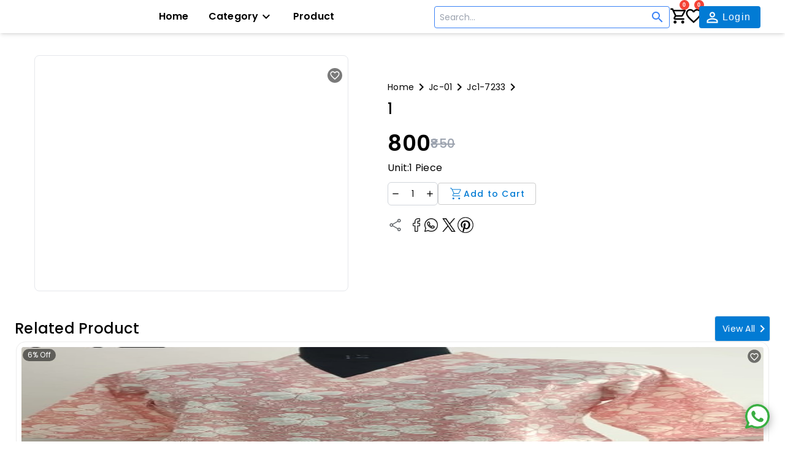

--- FILE ---
content_type: text/html; charset=utf-8
request_url: https://lofaz.com/jyoti/category/jc-01/product/jc1-7233
body_size: 29830
content:
<!DOCTYPE html><html lang="en" data-critters-container><head>
  <meta charset="utf-8">
  <title>Poshaak Shop Online</title>
  <base href="/">
  <meta name="viewport" content="width=device-width, initial-scale=1">
  <link rel="icon" type="image/x-icon" href="favicon.ico">
  <!-- to remove cache -->
  <meta http-equiv="cache-control" content="no-cache, must-revalidate, post-check=0, pre-check=0">
  <meta http-equiv="expires" content="0">
  <meta http-equiv="pragma" content="no-cache">
  
  <link rel="manifest" href="manifest.webmanifest">
  <meta name="theme-color" content="#1976d2">

  <!-- Google Tag Manager -->
<script>(function(w,d,s,l,i){w[l]=w[l]||[];w[l].push({'gtm.start':
  new Date().getTime(),event:'gtm.js'});var f=d.getElementsByTagName(s)[0],
  j=d.createElement(s),dl=l!='dataLayer'?'&l='+l:'';j.async=true;j.src=
  'https://www.googletagmanager.com/gtm.js?id='+i+dl;f.parentNode.insertBefore(j,f);
  })(window,document,'script','dataLayer','GTM-5D69R3R');</script>
  <!-- End Google Tag Manager -->

<style>.cdk-visually-hidden{border:0;clip:rect(0 0 0 0);height:1px;margin:-1px;overflow:hidden;padding:0;position:absolute;width:1px;white-space:nowrap;outline:0;-webkit-appearance:none;-moz-appearance:none;left:0}.mat-mdc-focus-indicator{position:relative}.mat-mdc-focus-indicator:before{inset:0;position:absolute;box-sizing:border-box;pointer-events:none;display:var(--mat-mdc-focus-indicator-display, none);border:var(--mat-mdc-focus-indicator-border-width, 3px) var(--mat-mdc-focus-indicator-border-style, solid) var(--mat-mdc-focus-indicator-border-color, transparent);border-radius:var(--mat-mdc-focus-indicator-border-radius, 4px)}.mat-mdc-focus-indicator:focus:before{content:""}html{--mat-ripple-color:rgba(0, 0, 0, .1)}html{--mat-option-selected-state-label-text-color:#673ab7;--mat-option-label-text-color:rgba(0, 0, 0, .87);--mat-option-hover-state-layer-color:rgba(0, 0, 0, .04);--mat-option-focus-state-layer-color:rgba(0, 0, 0, .04);--mat-option-selected-state-layer-color:rgba(0, 0, 0, .04)}html{--mat-optgroup-label-text-color:rgba(0, 0, 0, .87)}html{--mat-full-pseudo-checkbox-selected-icon-color:#ffd740;--mat-full-pseudo-checkbox-selected-checkmark-color:#fafafa;--mat-full-pseudo-checkbox-unselected-icon-color:rgba(0, 0, 0, .54);--mat-full-pseudo-checkbox-disabled-selected-checkmark-color:#fafafa;--mat-full-pseudo-checkbox-disabled-unselected-icon-color:#b0b0b0;--mat-full-pseudo-checkbox-disabled-selected-icon-color:#b0b0b0;--mat-minimal-pseudo-checkbox-selected-checkmark-color:#ffd740;--mat-minimal-pseudo-checkbox-disabled-selected-checkmark-color:#b0b0b0}html{--mat-app-background-color:#fafafa;--mat-app-text-color:rgba(0, 0, 0, .87);--mat-app-elevation-shadow-level-0:0px 0px 0px 0px rgba(0, 0, 0, .2), 0px 0px 0px 0px rgba(0, 0, 0, .14), 0px 0px 0px 0px rgba(0, 0, 0, .12);--mat-app-elevation-shadow-level-1:0px 2px 1px -1px rgba(0, 0, 0, .2), 0px 1px 1px 0px rgba(0, 0, 0, .14), 0px 1px 3px 0px rgba(0, 0, 0, .12);--mat-app-elevation-shadow-level-2:0px 3px 1px -2px rgba(0, 0, 0, .2), 0px 2px 2px 0px rgba(0, 0, 0, .14), 0px 1px 5px 0px rgba(0, 0, 0, .12);--mat-app-elevation-shadow-level-3:0px 3px 3px -2px rgba(0, 0, 0, .2), 0px 3px 4px 0px rgba(0, 0, 0, .14), 0px 1px 8px 0px rgba(0, 0, 0, .12);--mat-app-elevation-shadow-level-4:0px 2px 4px -1px rgba(0, 0, 0, .2), 0px 4px 5px 0px rgba(0, 0, 0, .14), 0px 1px 10px 0px rgba(0, 0, 0, .12);--mat-app-elevation-shadow-level-5:0px 3px 5px -1px rgba(0, 0, 0, .2), 0px 5px 8px 0px rgba(0, 0, 0, .14), 0px 1px 14px 0px rgba(0, 0, 0, .12);--mat-app-elevation-shadow-level-6:0px 3px 5px -1px rgba(0, 0, 0, .2), 0px 6px 10px 0px rgba(0, 0, 0, .14), 0px 1px 18px 0px rgba(0, 0, 0, .12);--mat-app-elevation-shadow-level-7:0px 4px 5px -2px rgba(0, 0, 0, .2), 0px 7px 10px 1px rgba(0, 0, 0, .14), 0px 2px 16px 1px rgba(0, 0, 0, .12);--mat-app-elevation-shadow-level-8:0px 5px 5px -3px rgba(0, 0, 0, .2), 0px 8px 10px 1px rgba(0, 0, 0, .14), 0px 3px 14px 2px rgba(0, 0, 0, .12);--mat-app-elevation-shadow-level-9:0px 5px 6px -3px rgba(0, 0, 0, .2), 0px 9px 12px 1px rgba(0, 0, 0, .14), 0px 3px 16px 2px rgba(0, 0, 0, .12);--mat-app-elevation-shadow-level-10:0px 6px 6px -3px rgba(0, 0, 0, .2), 0px 10px 14px 1px rgba(0, 0, 0, .14), 0px 4px 18px 3px rgba(0, 0, 0, .12);--mat-app-elevation-shadow-level-11:0px 6px 7px -4px rgba(0, 0, 0, .2), 0px 11px 15px 1px rgba(0, 0, 0, .14), 0px 4px 20px 3px rgba(0, 0, 0, .12);--mat-app-elevation-shadow-level-12:0px 7px 8px -4px rgba(0, 0, 0, .2), 0px 12px 17px 2px rgba(0, 0, 0, .14), 0px 5px 22px 4px rgba(0, 0, 0, .12);--mat-app-elevation-shadow-level-13:0px 7px 8px -4px rgba(0, 0, 0, .2), 0px 13px 19px 2px rgba(0, 0, 0, .14), 0px 5px 24px 4px rgba(0, 0, 0, .12);--mat-app-elevation-shadow-level-14:0px 7px 9px -4px rgba(0, 0, 0, .2), 0px 14px 21px 2px rgba(0, 0, 0, .14), 0px 5px 26px 4px rgba(0, 0, 0, .12);--mat-app-elevation-shadow-level-15:0px 8px 9px -5px rgba(0, 0, 0, .2), 0px 15px 22px 2px rgba(0, 0, 0, .14), 0px 6px 28px 5px rgba(0, 0, 0, .12);--mat-app-elevation-shadow-level-16:0px 8px 10px -5px rgba(0, 0, 0, .2), 0px 16px 24px 2px rgba(0, 0, 0, .14), 0px 6px 30px 5px rgba(0, 0, 0, .12);--mat-app-elevation-shadow-level-17:0px 8px 11px -5px rgba(0, 0, 0, .2), 0px 17px 26px 2px rgba(0, 0, 0, .14), 0px 6px 32px 5px rgba(0, 0, 0, .12);--mat-app-elevation-shadow-level-18:0px 9px 11px -5px rgba(0, 0, 0, .2), 0px 18px 28px 2px rgba(0, 0, 0, .14), 0px 7px 34px 6px rgba(0, 0, 0, .12);--mat-app-elevation-shadow-level-19:0px 9px 12px -6px rgba(0, 0, 0, .2), 0px 19px 29px 2px rgba(0, 0, 0, .14), 0px 7px 36px 6px rgba(0, 0, 0, .12);--mat-app-elevation-shadow-level-20:0px 10px 13px -6px rgba(0, 0, 0, .2), 0px 20px 31px 3px rgba(0, 0, 0, .14), 0px 8px 38px 7px rgba(0, 0, 0, .12);--mat-app-elevation-shadow-level-21:0px 10px 13px -6px rgba(0, 0, 0, .2), 0px 21px 33px 3px rgba(0, 0, 0, .14), 0px 8px 40px 7px rgba(0, 0, 0, .12);--mat-app-elevation-shadow-level-22:0px 10px 14px -6px rgba(0, 0, 0, .2), 0px 22px 35px 3px rgba(0, 0, 0, .14), 0px 8px 42px 7px rgba(0, 0, 0, .12);--mat-app-elevation-shadow-level-23:0px 11px 14px -7px rgba(0, 0, 0, .2), 0px 23px 36px 3px rgba(0, 0, 0, .14), 0px 9px 44px 8px rgba(0, 0, 0, .12);--mat-app-elevation-shadow-level-24:0px 11px 15px -7px rgba(0, 0, 0, .2), 0px 24px 38px 3px rgba(0, 0, 0, .14), 0px 9px 46px 8px rgba(0, 0, 0, .12)}html{--mat-option-label-text-font:Roboto, sans-serif;--mat-option-label-text-line-height:24px;--mat-option-label-text-size:16px;--mat-option-label-text-tracking:.03125em;--mat-option-label-text-weight:400}html{--mat-optgroup-label-text-font:Roboto, sans-serif;--mat-optgroup-label-text-line-height:24px;--mat-optgroup-label-text-size:16px;--mat-optgroup-label-text-tracking:.03125em;--mat-optgroup-label-text-weight:400}html{--mdc-elevated-card-container-shape:4px;--mdc-outlined-card-container-shape:4px;--mdc-outlined-card-outline-width:1px}html{--mdc-elevated-card-container-color:white;--mdc-elevated-card-container-elevation:0px 2px 1px -1px rgba(0, 0, 0, .2), 0px 1px 1px 0px rgba(0, 0, 0, .14), 0px 1px 3px 0px rgba(0, 0, 0, .12);--mdc-outlined-card-container-color:white;--mdc-outlined-card-outline-color:rgba(0, 0, 0, .12);--mdc-outlined-card-container-elevation:0px 0px 0px 0px rgba(0, 0, 0, .2), 0px 0px 0px 0px rgba(0, 0, 0, .14), 0px 0px 0px 0px rgba(0, 0, 0, .12);--mat-card-subtitle-text-color:rgba(0, 0, 0, .54)}html{--mat-card-title-text-font:Roboto, sans-serif;--mat-card-title-text-line-height:32px;--mat-card-title-text-size:20px;--mat-card-title-text-tracking:.0125em;--mat-card-title-text-weight:500;--mat-card-subtitle-text-font:Roboto, sans-serif;--mat-card-subtitle-text-line-height:22px;--mat-card-subtitle-text-size:14px;--mat-card-subtitle-text-tracking:.0071428571em;--mat-card-subtitle-text-weight:500}html{--mdc-linear-progress-active-indicator-height:4px;--mdc-linear-progress-track-height:4px;--mdc-linear-progress-track-shape:0}html{--mdc-plain-tooltip-container-shape:4px;--mdc-plain-tooltip-supporting-text-line-height:16px}html{--mdc-plain-tooltip-container-color:#616161;--mdc-plain-tooltip-supporting-text-color:#fff}html{--mdc-plain-tooltip-supporting-text-font:Roboto, sans-serif;--mdc-plain-tooltip-supporting-text-size:12px;--mdc-plain-tooltip-supporting-text-weight:400;--mdc-plain-tooltip-supporting-text-tracking:.0333333333em}html{--mdc-filled-text-field-active-indicator-height:1px;--mdc-filled-text-field-focus-active-indicator-height:2px;--mdc-filled-text-field-container-shape:4px;--mdc-outlined-text-field-outline-width:1px;--mdc-outlined-text-field-focus-outline-width:2px;--mdc-outlined-text-field-container-shape:4px}html{--mdc-filled-text-field-caret-color:#673ab7;--mdc-filled-text-field-focus-active-indicator-color:#673ab7;--mdc-filled-text-field-focus-label-text-color:rgba(103, 58, 183, .87);--mdc-filled-text-field-container-color:whitesmoke;--mdc-filled-text-field-disabled-container-color:#fafafa;--mdc-filled-text-field-label-text-color:rgba(0, 0, 0, .6);--mdc-filled-text-field-hover-label-text-color:rgba(0, 0, 0, .6);--mdc-filled-text-field-disabled-label-text-color:rgba(0, 0, 0, .38);--mdc-filled-text-field-input-text-color:rgba(0, 0, 0, .87);--mdc-filled-text-field-disabled-input-text-color:rgba(0, 0, 0, .38);--mdc-filled-text-field-input-text-placeholder-color:rgba(0, 0, 0, .6);--mdc-filled-text-field-error-hover-label-text-color:#f44336;--mdc-filled-text-field-error-focus-label-text-color:#f44336;--mdc-filled-text-field-error-label-text-color:#f44336;--mdc-filled-text-field-error-caret-color:#f44336;--mdc-filled-text-field-active-indicator-color:rgba(0, 0, 0, .42);--mdc-filled-text-field-disabled-active-indicator-color:rgba(0, 0, 0, .06);--mdc-filled-text-field-hover-active-indicator-color:rgba(0, 0, 0, .87);--mdc-filled-text-field-error-active-indicator-color:#f44336;--mdc-filled-text-field-error-focus-active-indicator-color:#f44336;--mdc-filled-text-field-error-hover-active-indicator-color:#f44336;--mdc-outlined-text-field-caret-color:#673ab7;--mdc-outlined-text-field-focus-outline-color:#673ab7;--mdc-outlined-text-field-focus-label-text-color:rgba(103, 58, 183, .87);--mdc-outlined-text-field-label-text-color:rgba(0, 0, 0, .6);--mdc-outlined-text-field-hover-label-text-color:rgba(0, 0, 0, .6);--mdc-outlined-text-field-disabled-label-text-color:rgba(0, 0, 0, .38);--mdc-outlined-text-field-input-text-color:rgba(0, 0, 0, .87);--mdc-outlined-text-field-disabled-input-text-color:rgba(0, 0, 0, .38);--mdc-outlined-text-field-input-text-placeholder-color:rgba(0, 0, 0, .6);--mdc-outlined-text-field-error-caret-color:#f44336;--mdc-outlined-text-field-error-focus-label-text-color:#f44336;--mdc-outlined-text-field-error-label-text-color:#f44336;--mdc-outlined-text-field-error-hover-label-text-color:#f44336;--mdc-outlined-text-field-outline-color:rgba(0, 0, 0, .38);--mdc-outlined-text-field-disabled-outline-color:rgba(0, 0, 0, .06);--mdc-outlined-text-field-hover-outline-color:rgba(0, 0, 0, .87);--mdc-outlined-text-field-error-focus-outline-color:#f44336;--mdc-outlined-text-field-error-hover-outline-color:#f44336;--mdc-outlined-text-field-error-outline-color:#f44336;--mat-form-field-focus-select-arrow-color:rgba(103, 58, 183, .87);--mat-form-field-disabled-input-text-placeholder-color:rgba(0, 0, 0, .38);--mat-form-field-state-layer-color:rgba(0, 0, 0, .87);--mat-form-field-error-text-color:#f44336;--mat-form-field-select-option-text-color:inherit;--mat-form-field-select-disabled-option-text-color:GrayText;--mat-form-field-leading-icon-color:unset;--mat-form-field-disabled-leading-icon-color:unset;--mat-form-field-trailing-icon-color:unset;--mat-form-field-disabled-trailing-icon-color:unset;--mat-form-field-error-focus-trailing-icon-color:unset;--mat-form-field-error-hover-trailing-icon-color:unset;--mat-form-field-error-trailing-icon-color:unset;--mat-form-field-enabled-select-arrow-color:rgba(0, 0, 0, .54);--mat-form-field-disabled-select-arrow-color:rgba(0, 0, 0, .38);--mat-form-field-hover-state-layer-opacity:.04;--mat-form-field-focus-state-layer-opacity:.08}html{--mat-form-field-container-height:56px;--mat-form-field-filled-label-display:block;--mat-form-field-container-vertical-padding:16px;--mat-form-field-filled-with-label-container-padding-top:24px;--mat-form-field-filled-with-label-container-padding-bottom:8px}html{--mdc-filled-text-field-label-text-font:Roboto, sans-serif;--mdc-filled-text-field-label-text-size:16px;--mdc-filled-text-field-label-text-tracking:.03125em;--mdc-filled-text-field-label-text-weight:400;--mdc-outlined-text-field-label-text-font:Roboto, sans-serif;--mdc-outlined-text-field-label-text-size:16px;--mdc-outlined-text-field-label-text-tracking:.03125em;--mdc-outlined-text-field-label-text-weight:400;--mat-form-field-container-text-font:Roboto, sans-serif;--mat-form-field-container-text-line-height:24px;--mat-form-field-container-text-size:16px;--mat-form-field-container-text-tracking:.03125em;--mat-form-field-container-text-weight:400;--mat-form-field-outlined-label-text-populated-size:16px;--mat-form-field-subscript-text-font:Roboto, sans-serif;--mat-form-field-subscript-text-line-height:20px;--mat-form-field-subscript-text-size:12px;--mat-form-field-subscript-text-tracking:.0333333333em;--mat-form-field-subscript-text-weight:400}html{--mat-select-container-elevation-shadow:0px 5px 5px -3px rgba(0, 0, 0, .2), 0px 8px 10px 1px rgba(0, 0, 0, .14), 0px 3px 14px 2px rgba(0, 0, 0, .12)}html{--mat-select-panel-background-color:white;--mat-select-enabled-trigger-text-color:rgba(0, 0, 0, .87);--mat-select-disabled-trigger-text-color:rgba(0, 0, 0, .38);--mat-select-placeholder-text-color:rgba(0, 0, 0, .6);--mat-select-enabled-arrow-color:rgba(0, 0, 0, .54);--mat-select-disabled-arrow-color:rgba(0, 0, 0, .38);--mat-select-focused-arrow-color:rgba(103, 58, 183, .87);--mat-select-invalid-arrow-color:rgba(244, 67, 54, .87)}html{--mat-select-arrow-transform:translateY(-8px)}html{--mat-select-trigger-text-font:Roboto, sans-serif;--mat-select-trigger-text-line-height:24px;--mat-select-trigger-text-size:16px;--mat-select-trigger-text-tracking:.03125em;--mat-select-trigger-text-weight:400}html{--mat-autocomplete-container-shape:4px;--mat-autocomplete-container-elevation-shadow:0px 5px 5px -3px rgba(0, 0, 0, .2), 0px 8px 10px 1px rgba(0, 0, 0, .14), 0px 3px 14px 2px rgba(0, 0, 0, .12)}html{--mat-autocomplete-background-color:white}html{--mdc-dialog-container-shape:4px;--mat-dialog-container-elevation-shadow:0px 11px 15px -7px rgba(0, 0, 0, .2), 0px 24px 38px 3px rgba(0, 0, 0, .14), 0px 9px 46px 8px rgba(0, 0, 0, .12);--mat-dialog-container-max-width:80vw;--mat-dialog-container-small-max-width:80vw;--mat-dialog-container-min-width:0;--mat-dialog-actions-alignment:start;--mat-dialog-actions-padding:8px;--mat-dialog-content-padding:20px 24px;--mat-dialog-with-actions-content-padding:20px 24px;--mat-dialog-headline-padding:0 24px 9px}html{--mdc-dialog-container-color:white;--mdc-dialog-subhead-color:rgba(0, 0, 0, .87);--mdc-dialog-supporting-text-color:rgba(0, 0, 0, .6)}html{--mdc-dialog-subhead-font:Roboto, sans-serif;--mdc-dialog-subhead-line-height:32px;--mdc-dialog-subhead-size:20px;--mdc-dialog-subhead-weight:500;--mdc-dialog-subhead-tracking:.0125em;--mdc-dialog-supporting-text-font:Roboto, sans-serif;--mdc-dialog-supporting-text-line-height:24px;--mdc-dialog-supporting-text-size:16px;--mdc-dialog-supporting-text-weight:400;--mdc-dialog-supporting-text-tracking:.03125em}html{--mdc-switch-disabled-selected-icon-opacity:.38;--mdc-switch-disabled-track-opacity:.12;--mdc-switch-disabled-unselected-icon-opacity:.38;--mdc-switch-handle-height:20px;--mdc-switch-handle-shape:10px;--mdc-switch-handle-width:20px;--mdc-switch-selected-icon-size:18px;--mdc-switch-track-height:14px;--mdc-switch-track-shape:7px;--mdc-switch-track-width:36px;--mdc-switch-unselected-icon-size:18px;--mdc-switch-selected-focus-state-layer-opacity:.12;--mdc-switch-selected-hover-state-layer-opacity:.04;--mdc-switch-selected-pressed-state-layer-opacity:.1;--mdc-switch-unselected-focus-state-layer-opacity:.12;--mdc-switch-unselected-hover-state-layer-opacity:.04;--mdc-switch-unselected-pressed-state-layer-opacity:.1}html{--mdc-switch-selected-focus-state-layer-color:#5e35b1;--mdc-switch-selected-handle-color:#5e35b1;--mdc-switch-selected-hover-state-layer-color:#5e35b1;--mdc-switch-selected-pressed-state-layer-color:#5e35b1;--mdc-switch-selected-focus-handle-color:#311b92;--mdc-switch-selected-hover-handle-color:#311b92;--mdc-switch-selected-pressed-handle-color:#311b92;--mdc-switch-selected-focus-track-color:#9575cd;--mdc-switch-selected-hover-track-color:#9575cd;--mdc-switch-selected-pressed-track-color:#9575cd;--mdc-switch-selected-track-color:#9575cd;--mdc-switch-disabled-selected-handle-color:#424242;--mdc-switch-disabled-selected-icon-color:#fff;--mdc-switch-disabled-selected-track-color:#424242;--mdc-switch-disabled-unselected-handle-color:#424242;--mdc-switch-disabled-unselected-icon-color:#fff;--mdc-switch-disabled-unselected-track-color:#424242;--mdc-switch-handle-surface-color:#fff;--mdc-switch-selected-icon-color:#fff;--mdc-switch-unselected-focus-handle-color:#212121;--mdc-switch-unselected-focus-state-layer-color:#424242;--mdc-switch-unselected-focus-track-color:#e0e0e0;--mdc-switch-unselected-handle-color:#616161;--mdc-switch-unselected-hover-handle-color:#212121;--mdc-switch-unselected-hover-state-layer-color:#424242;--mdc-switch-unselected-hover-track-color:#e0e0e0;--mdc-switch-unselected-icon-color:#fff;--mdc-switch-unselected-pressed-handle-color:#212121;--mdc-switch-unselected-pressed-state-layer-color:#424242;--mdc-switch-unselected-pressed-track-color:#e0e0e0;--mdc-switch-unselected-track-color:#e0e0e0;--mdc-switch-handle-elevation-shadow:0px 2px 1px -1px rgba(0, 0, 0, .2), 0px 1px 1px 0px rgba(0, 0, 0, .14), 0px 1px 3px 0px rgba(0, 0, 0, .12);--mdc-switch-disabled-handle-elevation-shadow:0px 0px 0px 0px rgba(0, 0, 0, .2), 0px 0px 0px 0px rgba(0, 0, 0, .14), 0px 0px 0px 0px rgba(0, 0, 0, .12);--mdc-switch-disabled-label-text-color: rgba(0, 0, 0, .38)}html{--mdc-switch-state-layer-size:40px}html{--mdc-radio-disabled-selected-icon-opacity:.38;--mdc-radio-disabled-unselected-icon-opacity:.38;--mdc-radio-state-layer-size:40px}html{--mdc-radio-state-layer-size:40px;--mat-radio-touch-target-display:block}html{--mat-radio-label-text-font:Roboto, sans-serif;--mat-radio-label-text-line-height:20px;--mat-radio-label-text-size:14px;--mat-radio-label-text-tracking:.0178571429em;--mat-radio-label-text-weight:400}html{--mdc-slider-active-track-height:6px;--mdc-slider-active-track-shape:9999px;--mdc-slider-handle-height:20px;--mdc-slider-handle-shape:50%;--mdc-slider-handle-width:20px;--mdc-slider-inactive-track-height:4px;--mdc-slider-inactive-track-shape:9999px;--mdc-slider-with-overlap-handle-outline-width:1px;--mdc-slider-with-tick-marks-active-container-opacity:.6;--mdc-slider-with-tick-marks-container-shape:50%;--mdc-slider-with-tick-marks-container-size:2px;--mdc-slider-with-tick-marks-inactive-container-opacity:.6;--mdc-slider-handle-elevation:0px 2px 1px -1px rgba(0, 0, 0, .2), 0px 1px 1px 0px rgba(0, 0, 0, .14), 0px 1px 3px 0px rgba(0, 0, 0, .12);--mat-slider-value-indicator-width:auto;--mat-slider-value-indicator-height:32px;--mat-slider-value-indicator-caret-display:block;--mat-slider-value-indicator-border-radius:4px;--mat-slider-value-indicator-padding:0 12px;--mat-slider-value-indicator-text-transform:none;--mat-slider-value-indicator-container-transform:translateX(-50%)}html{--mdc-slider-handle-color:#673ab7;--mdc-slider-focus-handle-color:#673ab7;--mdc-slider-hover-handle-color:#673ab7;--mdc-slider-active-track-color:#673ab7;--mdc-slider-inactive-track-color:#673ab7;--mdc-slider-with-tick-marks-inactive-container-color:#673ab7;--mdc-slider-with-tick-marks-active-container-color:white;--mdc-slider-disabled-active-track-color:#000;--mdc-slider-disabled-handle-color:#000;--mdc-slider-disabled-inactive-track-color:#000;--mdc-slider-label-container-color:#000;--mdc-slider-label-label-text-color:#fff;--mdc-slider-with-overlap-handle-outline-color:#fff;--mdc-slider-with-tick-marks-disabled-container-color:#000;--mat-slider-ripple-color:#673ab7;--mat-slider-hover-state-layer-color:rgba(103, 58, 183, .05);--mat-slider-focus-state-layer-color:rgba(103, 58, 183, .2);--mat-slider-value-indicator-opacity:.6}html{--mdc-slider-label-label-text-font:Roboto, sans-serif;--mdc-slider-label-label-text-size:14px;--mdc-slider-label-label-text-line-height:22px;--mdc-slider-label-label-text-tracking:.0071428571em;--mdc-slider-label-label-text-weight:500}html{--mat-menu-container-shape:4px;--mat-menu-divider-bottom-spacing:0;--mat-menu-divider-top-spacing:0;--mat-menu-item-spacing:16px;--mat-menu-item-icon-size:24px;--mat-menu-item-leading-spacing:16px;--mat-menu-item-trailing-spacing:16px;--mat-menu-item-with-icon-leading-spacing:16px;--mat-menu-item-with-icon-trailing-spacing:16px;--mat-menu-base-elevation-level:8}html{--mat-menu-item-label-text-color:rgba(0, 0, 0, .87);--mat-menu-item-icon-color:rgba(0, 0, 0, .87);--mat-menu-item-hover-state-layer-color:rgba(0, 0, 0, .04);--mat-menu-item-focus-state-layer-color:rgba(0, 0, 0, .04);--mat-menu-container-color:white;--mat-menu-divider-color:rgba(0, 0, 0, .12)}html{--mat-menu-item-label-text-font:Roboto, sans-serif;--mat-menu-item-label-text-size:16px;--mat-menu-item-label-text-tracking:.03125em;--mat-menu-item-label-text-line-height:24px;--mat-menu-item-label-text-weight:400}html{--mdc-list-list-item-container-shape:0;--mdc-list-list-item-leading-avatar-shape:50%;--mdc-list-list-item-container-color:transparent;--mdc-list-list-item-selected-container-color:transparent;--mdc-list-list-item-leading-avatar-color:transparent;--mdc-list-list-item-leading-icon-size:24px;--mdc-list-list-item-leading-avatar-size:40px;--mdc-list-list-item-trailing-icon-size:24px;--mdc-list-list-item-disabled-state-layer-color:transparent;--mdc-list-list-item-disabled-state-layer-opacity:0;--mdc-list-list-item-disabled-label-text-opacity:.38;--mdc-list-list-item-disabled-leading-icon-opacity:.38;--mdc-list-list-item-disabled-trailing-icon-opacity:.38;--mat-list-active-indicator-color:transparent;--mat-list-active-indicator-shape:4px}html{--mdc-list-list-item-label-text-color:rgba(0, 0, 0, .87);--mdc-list-list-item-supporting-text-color:rgba(0, 0, 0, .54);--mdc-list-list-item-leading-icon-color:rgba(0, 0, 0, .38);--mdc-list-list-item-trailing-supporting-text-color:rgba(0, 0, 0, .38);--mdc-list-list-item-trailing-icon-color:rgba(0, 0, 0, .38);--mdc-list-list-item-selected-trailing-icon-color:rgba(0, 0, 0, .38);--mdc-list-list-item-disabled-label-text-color:black;--mdc-list-list-item-disabled-leading-icon-color:black;--mdc-list-list-item-disabled-trailing-icon-color:black;--mdc-list-list-item-hover-label-text-color:rgba(0, 0, 0, .87);--mdc-list-list-item-hover-leading-icon-color:rgba(0, 0, 0, .38);--mdc-list-list-item-hover-trailing-icon-color:rgba(0, 0, 0, .38);--mdc-list-list-item-focus-label-text-color:rgba(0, 0, 0, .87);--mdc-list-list-item-hover-state-layer-color:black;--mdc-list-list-item-hover-state-layer-opacity:.04;--mdc-list-list-item-focus-state-layer-color:black;--mdc-list-list-item-focus-state-layer-opacity:.12}html{--mdc-list-list-item-one-line-container-height:48px;--mdc-list-list-item-two-line-container-height:64px;--mdc-list-list-item-three-line-container-height:88px;--mat-list-list-item-leading-icon-start-space:16px;--mat-list-list-item-leading-icon-end-space:32px}html{--mdc-list-list-item-label-text-font:Roboto, sans-serif;--mdc-list-list-item-label-text-line-height:24px;--mdc-list-list-item-label-text-size:16px;--mdc-list-list-item-label-text-tracking:.03125em;--mdc-list-list-item-label-text-weight:400;--mdc-list-list-item-supporting-text-font:Roboto, sans-serif;--mdc-list-list-item-supporting-text-line-height:20px;--mdc-list-list-item-supporting-text-size:14px;--mdc-list-list-item-supporting-text-tracking:.0178571429em;--mdc-list-list-item-supporting-text-weight:400;--mdc-list-list-item-trailing-supporting-text-font:Roboto, sans-serif;--mdc-list-list-item-trailing-supporting-text-line-height:20px;--mdc-list-list-item-trailing-supporting-text-size:12px;--mdc-list-list-item-trailing-supporting-text-tracking:.0333333333em;--mdc-list-list-item-trailing-supporting-text-weight:400}html{--mat-paginator-container-text-color:rgba(0, 0, 0, .87);--mat-paginator-container-background-color:white;--mat-paginator-enabled-icon-color:rgba(0, 0, 0, .54);--mat-paginator-disabled-icon-color:rgba(0, 0, 0, .12)}html{--mat-paginator-container-size:56px;--mat-paginator-form-field-container-height:40px;--mat-paginator-form-field-container-vertical-padding:8px;--mat-paginator-touch-target-display:block}html{--mat-paginator-container-text-font:Roboto, sans-serif;--mat-paginator-container-text-line-height:20px;--mat-paginator-container-text-size:12px;--mat-paginator-container-text-tracking:.0333333333em;--mat-paginator-container-text-weight:400;--mat-paginator-select-trigger-text-size:12px}html{--mdc-secondary-navigation-tab-container-height:48px;--mdc-tab-indicator-active-indicator-height:2px;--mdc-tab-indicator-active-indicator-shape:0;--mat-tab-header-divider-color:transparent;--mat-tab-header-divider-height:0}html{--mdc-checkbox-disabled-selected-checkmark-color:#fff;--mdc-checkbox-selected-focus-state-layer-opacity:.16;--mdc-checkbox-selected-hover-state-layer-opacity:.04;--mdc-checkbox-selected-pressed-state-layer-opacity:.16;--mdc-checkbox-unselected-focus-state-layer-opacity:.16;--mdc-checkbox-unselected-hover-state-layer-opacity:.04;--mdc-checkbox-unselected-pressed-state-layer-opacity:.16}html{--mdc-checkbox-disabled-selected-icon-color:rgba(0, 0, 0, .38);--mdc-checkbox-disabled-unselected-icon-color:rgba(0, 0, 0, .38);--mdc-checkbox-selected-checkmark-color:black;--mdc-checkbox-selected-focus-icon-color:#ffd740;--mdc-checkbox-selected-hover-icon-color:#ffd740;--mdc-checkbox-selected-icon-color:#ffd740;--mdc-checkbox-selected-pressed-icon-color:#ffd740;--mdc-checkbox-unselected-focus-icon-color:#212121;--mdc-checkbox-unselected-hover-icon-color:#212121;--mdc-checkbox-unselected-icon-color:rgba(0, 0, 0, .54);--mdc-checkbox-selected-focus-state-layer-color:#ffd740;--mdc-checkbox-selected-hover-state-layer-color:#ffd740;--mdc-checkbox-selected-pressed-state-layer-color:#ffd740;--mdc-checkbox-unselected-focus-state-layer-color:black;--mdc-checkbox-unselected-hover-state-layer-color:black;--mdc-checkbox-unselected-pressed-state-layer-color:black;--mat-checkbox-disabled-label-color:rgba(0, 0, 0, .38);--mat-checkbox-label-text-color:rgba(0, 0, 0, .87)}html{--mdc-checkbox-state-layer-size:40px;--mat-checkbox-touch-target-display:block}html{--mat-checkbox-label-text-font:Roboto, sans-serif;--mat-checkbox-label-text-line-height:20px;--mat-checkbox-label-text-size:14px;--mat-checkbox-label-text-tracking:.0178571429em;--mat-checkbox-label-text-weight:400}html{--mdc-text-button-container-shape:4px;--mdc-text-button-keep-touch-target:false;--mdc-filled-button-container-shape:4px;--mdc-filled-button-keep-touch-target:false;--mdc-protected-button-container-shape:4px;--mdc-protected-button-container-elevation-shadow:0px 3px 1px -2px rgba(0, 0, 0, .2), 0px 2px 2px 0px rgba(0, 0, 0, .14), 0px 1px 5px 0px rgba(0, 0, 0, .12);--mdc-protected-button-disabled-container-elevation-shadow:0px 0px 0px 0px rgba(0, 0, 0, .2), 0px 0px 0px 0px rgba(0, 0, 0, .14), 0px 0px 0px 0px rgba(0, 0, 0, .12);--mdc-protected-button-focus-container-elevation-shadow:0px 2px 4px -1px rgba(0, 0, 0, .2), 0px 4px 5px 0px rgba(0, 0, 0, .14), 0px 1px 10px 0px rgba(0, 0, 0, .12);--mdc-protected-button-hover-container-elevation-shadow:0px 2px 4px -1px rgba(0, 0, 0, .2), 0px 4px 5px 0px rgba(0, 0, 0, .14), 0px 1px 10px 0px rgba(0, 0, 0, .12);--mdc-protected-button-pressed-container-elevation-shadow:0px 5px 5px -3px rgba(0, 0, 0, .2), 0px 8px 10px 1px rgba(0, 0, 0, .14), 0px 3px 14px 2px rgba(0, 0, 0, .12);--mdc-outlined-button-keep-touch-target:false;--mdc-outlined-button-outline-width:1px;--mdc-outlined-button-container-shape:4px;--mat-text-button-horizontal-padding:8px;--mat-text-button-with-icon-horizontal-padding:8px;--mat-text-button-icon-spacing:8px;--mat-text-button-icon-offset:0;--mat-filled-button-horizontal-padding:16px;--mat-filled-button-icon-spacing:8px;--mat-filled-button-icon-offset:-4px;--mat-protected-button-horizontal-padding:16px;--mat-protected-button-icon-spacing:8px;--mat-protected-button-icon-offset:-4px;--mat-outlined-button-horizontal-padding:15px;--mat-outlined-button-icon-spacing:8px;--mat-outlined-button-icon-offset:-4px}html{--mdc-text-button-label-text-color:black;--mdc-text-button-disabled-label-text-color:rgba(0, 0, 0, .38);--mat-text-button-state-layer-color:black;--mat-text-button-disabled-state-layer-color:black;--mat-text-button-ripple-color:rgba(0, 0, 0, .1);--mat-text-button-hover-state-layer-opacity:.04;--mat-text-button-focus-state-layer-opacity:.12;--mat-text-button-pressed-state-layer-opacity:.12;--mdc-filled-button-container-color:white;--mdc-filled-button-label-text-color:black;--mdc-filled-button-disabled-container-color:rgba(0, 0, 0, .12);--mdc-filled-button-disabled-label-text-color:rgba(0, 0, 0, .38);--mat-filled-button-state-layer-color:black;--mat-filled-button-disabled-state-layer-color:black;--mat-filled-button-ripple-color:rgba(0, 0, 0, .1);--mat-filled-button-hover-state-layer-opacity:.04;--mat-filled-button-focus-state-layer-opacity:.12;--mat-filled-button-pressed-state-layer-opacity:.12;--mdc-protected-button-container-color:white;--mdc-protected-button-label-text-color:black;--mdc-protected-button-disabled-container-color:rgba(0, 0, 0, .12);--mdc-protected-button-disabled-label-text-color:rgba(0, 0, 0, .38);--mat-protected-button-state-layer-color:black;--mat-protected-button-disabled-state-layer-color:black;--mat-protected-button-ripple-color:rgba(0, 0, 0, .1);--mat-protected-button-hover-state-layer-opacity:.04;--mat-protected-button-focus-state-layer-opacity:.12;--mat-protected-button-pressed-state-layer-opacity:.12;--mdc-outlined-button-disabled-outline-color:rgba(0, 0, 0, .12);--mdc-outlined-button-disabled-label-text-color:rgba(0, 0, 0, .38);--mdc-outlined-button-label-text-color:black;--mdc-outlined-button-outline-color:rgba(0, 0, 0, .12);--mat-outlined-button-state-layer-color:black;--mat-outlined-button-disabled-state-layer-color:black;--mat-outlined-button-ripple-color:rgba(0, 0, 0, .1);--mat-outlined-button-hover-state-layer-opacity:.04;--mat-outlined-button-focus-state-layer-opacity:.12;--mat-outlined-button-pressed-state-layer-opacity:.12}html{--mdc-text-button-container-height:36px;--mdc-filled-button-container-height:36px;--mdc-protected-button-container-height:36px;--mdc-outlined-button-container-height:36px;--mat-text-button-touch-target-display:block;--mat-filled-button-touch-target-display:block;--mat-protected-button-touch-target-display:block;--mat-outlined-button-touch-target-display:block}html{--mdc-text-button-label-text-font:Roboto, sans-serif;--mdc-text-button-label-text-size:14px;--mdc-text-button-label-text-tracking:.0892857143em;--mdc-text-button-label-text-weight:500;--mdc-text-button-label-text-transform:none;--mdc-filled-button-label-text-font:Roboto, sans-serif;--mdc-filled-button-label-text-size:14px;--mdc-filled-button-label-text-tracking:.0892857143em;--mdc-filled-button-label-text-weight:500;--mdc-filled-button-label-text-transform:none;--mdc-protected-button-label-text-font:Roboto, sans-serif;--mdc-protected-button-label-text-size:14px;--mdc-protected-button-label-text-tracking:.0892857143em;--mdc-protected-button-label-text-weight:500;--mdc-protected-button-label-text-transform:none;--mdc-outlined-button-label-text-font:Roboto, sans-serif;--mdc-outlined-button-label-text-size:14px;--mdc-outlined-button-label-text-tracking:.0892857143em;--mdc-outlined-button-label-text-weight:500;--mdc-outlined-button-label-text-transform:none}html{--mdc-icon-button-icon-size:24px}html{--mdc-icon-button-icon-color:inherit;--mdc-icon-button-disabled-icon-color:rgba(0, 0, 0, .38);--mat-icon-button-state-layer-color:black;--mat-icon-button-disabled-state-layer-color:black;--mat-icon-button-ripple-color:rgba(0, 0, 0, .1);--mat-icon-button-hover-state-layer-opacity:.04;--mat-icon-button-focus-state-layer-opacity:.12;--mat-icon-button-pressed-state-layer-opacity:.12}html{--mat-icon-button-touch-target-display:block}.mat-mdc-icon-button.mat-mdc-button-base{--mdc-icon-button-state-layer-size: 48px;width:var(--mdc-icon-button-state-layer-size);height:var(--mdc-icon-button-state-layer-size);padding:12px}html{--mdc-fab-container-shape:50%;--mdc-fab-container-elevation-shadow:0px 3px 5px -1px rgba(0, 0, 0, .2), 0px 6px 10px 0px rgba(0, 0, 0, .14), 0px 1px 18px 0px rgba(0, 0, 0, .12);--mdc-fab-focus-container-elevation-shadow:0px 5px 5px -3px rgba(0, 0, 0, .2), 0px 8px 10px 1px rgba(0, 0, 0, .14), 0px 3px 14px 2px rgba(0, 0, 0, .12);--mdc-fab-hover-container-elevation-shadow:0px 5px 5px -3px rgba(0, 0, 0, .2), 0px 8px 10px 1px rgba(0, 0, 0, .14), 0px 3px 14px 2px rgba(0, 0, 0, .12);--mdc-fab-pressed-container-elevation-shadow:0px 7px 8px -4px rgba(0, 0, 0, .2), 0px 12px 17px 2px rgba(0, 0, 0, .14), 0px 5px 22px 4px rgba(0, 0, 0, .12);--mdc-fab-small-container-shape:50%;--mdc-fab-small-container-elevation-shadow:0px 3px 5px -1px rgba(0, 0, 0, .2), 0px 6px 10px 0px rgba(0, 0, 0, .14), 0px 1px 18px 0px rgba(0, 0, 0, .12);--mdc-fab-small-focus-container-elevation-shadow:0px 5px 5px -3px rgba(0, 0, 0, .2), 0px 8px 10px 1px rgba(0, 0, 0, .14), 0px 3px 14px 2px rgba(0, 0, 0, .12);--mdc-fab-small-hover-container-elevation-shadow:0px 5px 5px -3px rgba(0, 0, 0, .2), 0px 8px 10px 1px rgba(0, 0, 0, .14), 0px 3px 14px 2px rgba(0, 0, 0, .12);--mdc-fab-small-pressed-container-elevation-shadow:0px 7px 8px -4px rgba(0, 0, 0, .2), 0px 12px 17px 2px rgba(0, 0, 0, .14), 0px 5px 22px 4px rgba(0, 0, 0, .12);--mdc-extended-fab-container-height:48px;--mdc-extended-fab-container-shape:24px;--mdc-extended-fab-container-elevation-shadow:0px 3px 5px -1px rgba(0, 0, 0, .2), 0px 6px 10px 0px rgba(0, 0, 0, .14), 0px 1px 18px 0px rgba(0, 0, 0, .12);--mdc-extended-fab-focus-container-elevation-shadow:0px 5px 5px -3px rgba(0, 0, 0, .2), 0px 8px 10px 1px rgba(0, 0, 0, .14), 0px 3px 14px 2px rgba(0, 0, 0, .12);--mdc-extended-fab-hover-container-elevation-shadow:0px 5px 5px -3px rgba(0, 0, 0, .2), 0px 8px 10px 1px rgba(0, 0, 0, .14), 0px 3px 14px 2px rgba(0, 0, 0, .12);--mdc-extended-fab-pressed-container-elevation-shadow:0px 7px 8px -4px rgba(0, 0, 0, .2), 0px 12px 17px 2px rgba(0, 0, 0, .14), 0px 5px 22px 4px rgba(0, 0, 0, .12)}html{--mdc-fab-container-color:white;--mat-fab-foreground-color:black;--mat-fab-state-layer-color:black;--mat-fab-disabled-state-layer-color:black;--mat-fab-ripple-color:rgba(0, 0, 0, .1);--mat-fab-hover-state-layer-opacity:.04;--mat-fab-focus-state-layer-opacity:.12;--mat-fab-pressed-state-layer-opacity:.12;--mat-fab-disabled-state-container-color:rgba(0, 0, 0, .12);--mat-fab-disabled-state-foreground-color:rgba(0, 0, 0, .38);--mdc-fab-small-container-color:white;--mat-fab-small-foreground-color:black;--mat-fab-small-state-layer-color:black;--mat-fab-small-disabled-state-layer-color:black;--mat-fab-small-ripple-color:rgba(0, 0, 0, .1);--mat-fab-small-hover-state-layer-opacity:.04;--mat-fab-small-focus-state-layer-opacity:.12;--mat-fab-small-pressed-state-layer-opacity:.12;--mat-fab-small-disabled-state-container-color:rgba(0, 0, 0, .12);--mat-fab-small-disabled-state-foreground-color:rgba(0, 0, 0, .38)}html{--mat-fab-touch-target-display:block;--mat-fab-small-touch-target-display:block}html{--mdc-extended-fab-label-text-font:Roboto, sans-serif;--mdc-extended-fab-label-text-size:14px;--mdc-extended-fab-label-text-tracking:.0892857143em;--mdc-extended-fab-label-text-weight:500}html{--mdc-snackbar-container-shape:4px}html{--mdc-snackbar-container-color:#333333;--mdc-snackbar-supporting-text-color:rgba(255, 255, 255, .87);--mat-snack-bar-button-color:#ffd740}html{--mdc-snackbar-supporting-text-font:Roboto, sans-serif;--mdc-snackbar-supporting-text-line-height:20px;--mdc-snackbar-supporting-text-size:14px;--mdc-snackbar-supporting-text-weight:400}html{--mat-table-row-item-outline-width:1px}html{--mat-table-background-color:white;--mat-table-header-headline-color:rgba(0, 0, 0, .87);--mat-table-row-item-label-text-color:rgba(0, 0, 0, .87);--mat-table-row-item-outline-color:rgba(0, 0, 0, .12)}html{--mat-table-header-container-height:56px;--mat-table-footer-container-height:52px;--mat-table-row-item-container-height:52px}html{--mat-table-header-headline-font:Roboto, sans-serif;--mat-table-header-headline-line-height:22px;--mat-table-header-headline-size:14px;--mat-table-header-headline-weight:500;--mat-table-header-headline-tracking:.0071428571em;--mat-table-row-item-label-text-font:Roboto, sans-serif;--mat-table-row-item-label-text-line-height:20px;--mat-table-row-item-label-text-size:14px;--mat-table-row-item-label-text-weight:400;--mat-table-row-item-label-text-tracking:.0178571429em;--mat-table-footer-supporting-text-font:Roboto, sans-serif;--mat-table-footer-supporting-text-line-height:20px;--mat-table-footer-supporting-text-size:14px;--mat-table-footer-supporting-text-weight:400;--mat-table-footer-supporting-text-tracking:.0178571429em}html{--mdc-circular-progress-active-indicator-width:4px;--mdc-circular-progress-size:48px}html{--mdc-circular-progress-active-indicator-color:#673ab7}html{--mat-badge-container-shape:50%;--mat-badge-container-size:unset;--mat-badge-small-size-container-size:unset;--mat-badge-large-size-container-size:unset;--mat-badge-legacy-container-size:22px;--mat-badge-legacy-small-size-container-size:16px;--mat-badge-legacy-large-size-container-size:28px;--mat-badge-container-offset:-11px 0;--mat-badge-small-size-container-offset:-8px 0;--mat-badge-large-size-container-offset:-14px 0;--mat-badge-container-overlap-offset:-11px;--mat-badge-small-size-container-overlap-offset:-8px;--mat-badge-large-size-container-overlap-offset:-14px;--mat-badge-container-padding:0;--mat-badge-small-size-container-padding:0;--mat-badge-large-size-container-padding:0}html{--mat-badge-background-color:#673ab7;--mat-badge-text-color:white;--mat-badge-disabled-state-background-color:#b9b9b9;--mat-badge-disabled-state-text-color:rgba(0, 0, 0, .38)}.mat-badge-warn{--mat-badge-background-color:#f44336;--mat-badge-text-color:white}html{--mat-badge-text-font:Roboto, sans-serif;--mat-badge-text-size:12px;--mat-badge-text-weight:600;--mat-badge-small-size-text-size:9px;--mat-badge-large-size-text-size:24px}html{--mat-bottom-sheet-container-shape:4px}html{--mat-bottom-sheet-container-text-color:rgba(0, 0, 0, .87);--mat-bottom-sheet-container-background-color:white}html{--mat-bottom-sheet-container-text-font:Roboto, sans-serif;--mat-bottom-sheet-container-text-line-height:20px;--mat-bottom-sheet-container-text-size:14px;--mat-bottom-sheet-container-text-tracking:.0178571429em;--mat-bottom-sheet-container-text-weight:400}html{--mat-legacy-button-toggle-height:36px;--mat-legacy-button-toggle-shape:2px;--mat-legacy-button-toggle-focus-state-layer-opacity:1;--mat-standard-button-toggle-shape:4px;--mat-standard-button-toggle-hover-state-layer-opacity:.04;--mat-standard-button-toggle-focus-state-layer-opacity:.12}html{--mat-legacy-button-toggle-text-color:rgba(0, 0, 0, .38);--mat-legacy-button-toggle-state-layer-color:rgba(0, 0, 0, .12);--mat-legacy-button-toggle-selected-state-text-color:rgba(0, 0, 0, .54);--mat-legacy-button-toggle-selected-state-background-color:#e0e0e0;--mat-legacy-button-toggle-disabled-state-text-color:rgba(0, 0, 0, .26);--mat-legacy-button-toggle-disabled-state-background-color:#eeeeee;--mat-legacy-button-toggle-disabled-selected-state-background-color:#bdbdbd;--mat-standard-button-toggle-text-color:rgba(0, 0, 0, .87);--mat-standard-button-toggle-background-color:white;--mat-standard-button-toggle-state-layer-color:black;--mat-standard-button-toggle-selected-state-background-color:#e0e0e0;--mat-standard-button-toggle-selected-state-text-color:rgba(0, 0, 0, .87);--mat-standard-button-toggle-disabled-state-text-color:rgba(0, 0, 0, .26);--mat-standard-button-toggle-disabled-state-background-color:white;--mat-standard-button-toggle-disabled-selected-state-text-color:rgba(0, 0, 0, .87);--mat-standard-button-toggle-disabled-selected-state-background-color:#bdbdbd;--mat-standard-button-toggle-divider-color:#e0e0e0}html{--mat-standard-button-toggle-height:48px}html{--mat-legacy-button-toggle-label-text-font:Roboto, sans-serif;--mat-legacy-button-toggle-label-text-line-height:24px;--mat-legacy-button-toggle-label-text-size:16px;--mat-legacy-button-toggle-label-text-tracking:.03125em;--mat-legacy-button-toggle-label-text-weight:400;--mat-standard-button-toggle-label-text-font:Roboto, sans-serif;--mat-standard-button-toggle-label-text-line-height:24px;--mat-standard-button-toggle-label-text-size:16px;--mat-standard-button-toggle-label-text-tracking:.03125em;--mat-standard-button-toggle-label-text-weight:400}html{--mat-datepicker-calendar-container-shape:4px;--mat-datepicker-calendar-container-touch-shape:4px;--mat-datepicker-calendar-container-elevation-shadow:0px 2px 4px -1px rgba(0, 0, 0, .2), 0px 4px 5px 0px rgba(0, 0, 0, .14), 0px 1px 10px 0px rgba(0, 0, 0, .12);--mat-datepicker-calendar-container-touch-elevation-shadow:0px 11px 15px -7px rgba(0, 0, 0, .2), 0px 24px 38px 3px rgba(0, 0, 0, .14), 0px 9px 46px 8px rgba(0, 0, 0, .12)}html{--mat-datepicker-calendar-date-selected-state-text-color:white;--mat-datepicker-calendar-date-selected-state-background-color:#673ab7;--mat-datepicker-calendar-date-selected-disabled-state-background-color:rgba(103, 58, 183, .4);--mat-datepicker-calendar-date-today-selected-state-outline-color:white;--mat-datepicker-calendar-date-focus-state-background-color:rgba(103, 58, 183, .3);--mat-datepicker-calendar-date-hover-state-background-color:rgba(103, 58, 183, .3);--mat-datepicker-toggle-active-state-icon-color:#673ab7;--mat-datepicker-calendar-date-in-range-state-background-color:rgba(103, 58, 183, .2);--mat-datepicker-calendar-date-in-comparison-range-state-background-color:rgba(249, 171, 0, .2);--mat-datepicker-calendar-date-in-overlap-range-state-background-color:#a8dab5;--mat-datepicker-calendar-date-in-overlap-range-selected-state-background-color:#46a35e;--mat-datepicker-toggle-icon-color:rgba(0, 0, 0, .54);--mat-datepicker-calendar-body-label-text-color:rgba(0, 0, 0, .54);--mat-datepicker-calendar-period-button-text-color:black;--mat-datepicker-calendar-period-button-icon-color:rgba(0, 0, 0, .54);--mat-datepicker-calendar-navigation-button-icon-color:rgba(0, 0, 0, .54);--mat-datepicker-calendar-header-divider-color:rgba(0, 0, 0, .12);--mat-datepicker-calendar-header-text-color:rgba(0, 0, 0, .54);--mat-datepicker-calendar-date-today-outline-color:rgba(0, 0, 0, .38);--mat-datepicker-calendar-date-today-disabled-state-outline-color:rgba(0, 0, 0, .18);--mat-datepicker-calendar-date-text-color:rgba(0, 0, 0, .87);--mat-datepicker-calendar-date-outline-color:transparent;--mat-datepicker-calendar-date-disabled-state-text-color:rgba(0, 0, 0, .38);--mat-datepicker-calendar-date-preview-state-outline-color:rgba(0, 0, 0, .24);--mat-datepicker-range-input-separator-color:rgba(0, 0, 0, .87);--mat-datepicker-range-input-disabled-state-separator-color:rgba(0, 0, 0, .38);--mat-datepicker-range-input-disabled-state-text-color:rgba(0, 0, 0, .38);--mat-datepicker-calendar-container-background-color:white;--mat-datepicker-calendar-container-text-color:rgba(0, 0, 0, .87)}html{--mat-datepicker-calendar-text-font:Roboto, sans-serif;--mat-datepicker-calendar-text-size:13px;--mat-datepicker-calendar-body-label-text-size:14px;--mat-datepicker-calendar-body-label-text-weight:500;--mat-datepicker-calendar-period-button-text-size:14px;--mat-datepicker-calendar-period-button-text-weight:500;--mat-datepicker-calendar-header-text-size:11px;--mat-datepicker-calendar-header-text-weight:400}html{--mat-divider-width:1px}html{--mat-divider-color:rgba(0, 0, 0, .12)}html{--mat-expansion-container-shape:4px;--mat-expansion-legacy-header-indicator-display:inline-block;--mat-expansion-header-indicator-display:none}html{--mat-expansion-container-background-color:white;--mat-expansion-container-text-color:rgba(0, 0, 0, .87);--mat-expansion-actions-divider-color:rgba(0, 0, 0, .12);--mat-expansion-header-hover-state-layer-color:rgba(0, 0, 0, .04);--mat-expansion-header-focus-state-layer-color:rgba(0, 0, 0, .04);--mat-expansion-header-disabled-state-text-color:rgba(0, 0, 0, .26);--mat-expansion-header-text-color:rgba(0, 0, 0, .87);--mat-expansion-header-description-color:rgba(0, 0, 0, .54);--mat-expansion-header-indicator-color:rgba(0, 0, 0, .54)}html{--mat-expansion-header-collapsed-state-height:48px;--mat-expansion-header-expanded-state-height:64px}html{--mat-expansion-header-text-font:Roboto, sans-serif;--mat-expansion-header-text-size:14px;--mat-expansion-header-text-weight:500;--mat-expansion-header-text-line-height:inherit;--mat-expansion-header-text-tracking:inherit;--mat-expansion-container-text-font:Roboto, sans-serif;--mat-expansion-container-text-line-height:20px;--mat-expansion-container-text-size:14px;--mat-expansion-container-text-tracking:.0178571429em;--mat-expansion-container-text-weight:400}html{--mat-grid-list-tile-header-primary-text-size:14px;--mat-grid-list-tile-header-secondary-text-size:12px;--mat-grid-list-tile-footer-primary-text-size:14px;--mat-grid-list-tile-footer-secondary-text-size:12px}html{--mat-icon-color:inherit}html{--mat-sidenav-container-shape:0;--mat-sidenav-container-elevation-shadow:0px 8px 10px -5px rgba(0, 0, 0, .2), 0px 16px 24px 2px rgba(0, 0, 0, .14), 0px 6px 30px 5px rgba(0, 0, 0, .12);--mat-sidenav-container-width:auto}html{--mat-sidenav-container-divider-color:rgba(0, 0, 0, .12);--mat-sidenav-container-background-color:white;--mat-sidenav-container-text-color:rgba(0, 0, 0, .87);--mat-sidenav-content-background-color:#fafafa;--mat-sidenav-content-text-color:rgba(0, 0, 0, .87);--mat-sidenav-scrim-color:rgba(0, 0, 0, .6)}html{--mat-stepper-header-icon-foreground-color:white;--mat-stepper-header-selected-state-icon-background-color:#673ab7;--mat-stepper-header-selected-state-icon-foreground-color:white;--mat-stepper-header-done-state-icon-background-color:#673ab7;--mat-stepper-header-done-state-icon-foreground-color:white;--mat-stepper-header-edit-state-icon-background-color:#673ab7;--mat-stepper-header-edit-state-icon-foreground-color:white;--mat-stepper-container-color:white;--mat-stepper-line-color:rgba(0, 0, 0, .12);--mat-stepper-header-hover-state-layer-color:rgba(0, 0, 0, .04);--mat-stepper-header-focus-state-layer-color:rgba(0, 0, 0, .04);--mat-stepper-header-label-text-color:rgba(0, 0, 0, .54);--mat-stepper-header-optional-label-text-color:rgba(0, 0, 0, .54);--mat-stepper-header-selected-state-label-text-color:rgba(0, 0, 0, .87);--mat-stepper-header-error-state-label-text-color:#f44336;--mat-stepper-header-icon-background-color:rgba(0, 0, 0, .54);--mat-stepper-header-error-state-icon-foreground-color:#f44336;--mat-stepper-header-error-state-icon-background-color:transparent}html{--mat-stepper-header-height:72px}html{--mat-stepper-container-text-font:Roboto, sans-serif;--mat-stepper-header-label-text-font:Roboto, sans-serif;--mat-stepper-header-label-text-size:14px;--mat-stepper-header-label-text-weight:400;--mat-stepper-header-error-state-label-text-size:16px;--mat-stepper-header-selected-state-label-text-size:16px;--mat-stepper-header-selected-state-label-text-weight:400}html{--mat-sort-arrow-color:#757575}html{--mat-toolbar-container-background-color:whitesmoke;--mat-toolbar-container-text-color:rgba(0, 0, 0, .87)}html{--mat-toolbar-standard-height:64px;--mat-toolbar-mobile-height:56px}html{--mat-toolbar-title-text-font:Roboto, sans-serif;--mat-toolbar-title-text-line-height:32px;--mat-toolbar-title-text-size:20px;--mat-toolbar-title-text-tracking:.0125em;--mat-toolbar-title-text-weight:500}html{--mat-tree-container-background-color:white;--mat-tree-node-text-color:rgba(0, 0, 0, .87)}html{--mat-tree-node-min-height:48px}html{--mat-tree-node-text-font:Roboto, sans-serif;--mat-tree-node-text-size:14px;--mat-tree-node-text-weight:400}.mat-typography h1{font:400 24px/32px Roboto,sans-serif;letter-spacing:normal;margin:0 0 16px}.mat-typography h6{font:400 9.38px/20px Roboto,sans-serif;margin:0 0 12px}.mat-typography{font:400 14px/20px Roboto,sans-serif;letter-spacing:.0178571429em}.mat-typography p{margin:0 0 12px}@font-face{font-family:Poppins;font-style:italic;font-weight:100;font-display:swap;src:url(https://fonts.gstatic.com/s/poppins/v21/pxiAyp8kv8JHgFVrJJLmE0tMMPKzSQ.woff2) format("woff2");unicode-range:U+0100-02BA,U+02BD-02C5,U+02C7-02CC,U+02CE-02D7,U+02DD-02FF,U+0304,U+0308,U+0329,U+1D00-1DBF,U+1E00-1E9F,U+1EF2-1EFF,U+2020,U+20A0-20AB,U+20AD-20C0,U+2113,U+2C60-2C7F,U+A720-A7FF}@font-face{font-family:Poppins;font-style:italic;font-weight:100;font-display:swap;src:url(https://fonts.gstatic.com/s/poppins/v21/pxiAyp8kv8JHgFVrJJLmE0tCMPI.woff2) format("woff2");unicode-range:U+0000-00FF,U+0131,U+0152-0153,U+02BB-02BC,U+02C6,U+02DA,U+02DC,U+0304,U+0308,U+0329,U+2000-206F,U+20AC,U+2122,U+2191,U+2193,U+2212,U+2215,U+FEFF,U+FFFD}@font-face{font-family:Poppins;font-style:italic;font-weight:200;font-display:swap;src:url(https://fonts.gstatic.com/s/poppins/v21/pxiDyp8kv8JHgFVrJJLmv1pVGdeOcEg.woff2) format("woff2");unicode-range:U+0100-02BA,U+02BD-02C5,U+02C7-02CC,U+02CE-02D7,U+02DD-02FF,U+0304,U+0308,U+0329,U+1D00-1DBF,U+1E00-1E9F,U+1EF2-1EFF,U+2020,U+20A0-20AB,U+20AD-20C0,U+2113,U+2C60-2C7F,U+A720-A7FF}@font-face{font-family:Poppins;font-style:italic;font-weight:200;font-display:swap;src:url(https://fonts.gstatic.com/s/poppins/v21/pxiDyp8kv8JHgFVrJJLmv1pVF9eO.woff2) format("woff2");unicode-range:U+0000-00FF,U+0131,U+0152-0153,U+02BB-02BC,U+02C6,U+02DA,U+02DC,U+0304,U+0308,U+0329,U+2000-206F,U+20AC,U+2122,U+2191,U+2193,U+2212,U+2215,U+FEFF,U+FFFD}@font-face{font-family:Poppins;font-style:italic;font-weight:300;font-display:swap;src:url(https://fonts.gstatic.com/s/poppins/v21/pxiDyp8kv8JHgFVrJJLm21lVGdeOcEg.woff2) format("woff2");unicode-range:U+0100-02BA,U+02BD-02C5,U+02C7-02CC,U+02CE-02D7,U+02DD-02FF,U+0304,U+0308,U+0329,U+1D00-1DBF,U+1E00-1E9F,U+1EF2-1EFF,U+2020,U+20A0-20AB,U+20AD-20C0,U+2113,U+2C60-2C7F,U+A720-A7FF}@font-face{font-family:Poppins;font-style:italic;font-weight:300;font-display:swap;src:url(https://fonts.gstatic.com/s/poppins/v21/pxiDyp8kv8JHgFVrJJLm21lVF9eO.woff2) format("woff2");unicode-range:U+0000-00FF,U+0131,U+0152-0153,U+02BB-02BC,U+02C6,U+02DA,U+02DC,U+0304,U+0308,U+0329,U+2000-206F,U+20AC,U+2122,U+2191,U+2193,U+2212,U+2215,U+FEFF,U+FFFD}@font-face{font-family:Poppins;font-style:italic;font-weight:400;font-display:swap;src:url(https://fonts.gstatic.com/s/poppins/v21/pxiGyp8kv8JHgFVrJJLufntAKPY.woff2) format("woff2");unicode-range:U+0100-02BA,U+02BD-02C5,U+02C7-02CC,U+02CE-02D7,U+02DD-02FF,U+0304,U+0308,U+0329,U+1D00-1DBF,U+1E00-1E9F,U+1EF2-1EFF,U+2020,U+20A0-20AB,U+20AD-20C0,U+2113,U+2C60-2C7F,U+A720-A7FF}@font-face{font-family:Poppins;font-style:italic;font-weight:400;font-display:swap;src:url(https://fonts.gstatic.com/s/poppins/v21/pxiGyp8kv8JHgFVrJJLucHtA.woff2) format("woff2");unicode-range:U+0000-00FF,U+0131,U+0152-0153,U+02BB-02BC,U+02C6,U+02DA,U+02DC,U+0304,U+0308,U+0329,U+2000-206F,U+20AC,U+2122,U+2191,U+2193,U+2212,U+2215,U+FEFF,U+FFFD}@font-face{font-family:Poppins;font-style:italic;font-weight:500;font-display:swap;src:url(https://fonts.gstatic.com/s/poppins/v21/pxiDyp8kv8JHgFVrJJLmg1hVGdeOcEg.woff2) format("woff2");unicode-range:U+0100-02BA,U+02BD-02C5,U+02C7-02CC,U+02CE-02D7,U+02DD-02FF,U+0304,U+0308,U+0329,U+1D00-1DBF,U+1E00-1E9F,U+1EF2-1EFF,U+2020,U+20A0-20AB,U+20AD-20C0,U+2113,U+2C60-2C7F,U+A720-A7FF}@font-face{font-family:Poppins;font-style:italic;font-weight:500;font-display:swap;src:url(https://fonts.gstatic.com/s/poppins/v21/pxiDyp8kv8JHgFVrJJLmg1hVF9eO.woff2) format("woff2");unicode-range:U+0000-00FF,U+0131,U+0152-0153,U+02BB-02BC,U+02C6,U+02DA,U+02DC,U+0304,U+0308,U+0329,U+2000-206F,U+20AC,U+2122,U+2191,U+2193,U+2212,U+2215,U+FEFF,U+FFFD}@font-face{font-family:Poppins;font-style:italic;font-weight:600;font-display:swap;src:url(https://fonts.gstatic.com/s/poppins/v21/pxiDyp8kv8JHgFVrJJLmr19VGdeOcEg.woff2) format("woff2");unicode-range:U+0100-02BA,U+02BD-02C5,U+02C7-02CC,U+02CE-02D7,U+02DD-02FF,U+0304,U+0308,U+0329,U+1D00-1DBF,U+1E00-1E9F,U+1EF2-1EFF,U+2020,U+20A0-20AB,U+20AD-20C0,U+2113,U+2C60-2C7F,U+A720-A7FF}@font-face{font-family:Poppins;font-style:italic;font-weight:600;font-display:swap;src:url(https://fonts.gstatic.com/s/poppins/v21/pxiDyp8kv8JHgFVrJJLmr19VF9eO.woff2) format("woff2");unicode-range:U+0000-00FF,U+0131,U+0152-0153,U+02BB-02BC,U+02C6,U+02DA,U+02DC,U+0304,U+0308,U+0329,U+2000-206F,U+20AC,U+2122,U+2191,U+2193,U+2212,U+2215,U+FEFF,U+FFFD}@font-face{font-family:Poppins;font-style:italic;font-weight:700;font-display:swap;src:url(https://fonts.gstatic.com/s/poppins/v21/pxiDyp8kv8JHgFVrJJLmy15VGdeOcEg.woff2) format("woff2");unicode-range:U+0100-02BA,U+02BD-02C5,U+02C7-02CC,U+02CE-02D7,U+02DD-02FF,U+0304,U+0308,U+0329,U+1D00-1DBF,U+1E00-1E9F,U+1EF2-1EFF,U+2020,U+20A0-20AB,U+20AD-20C0,U+2113,U+2C60-2C7F,U+A720-A7FF}@font-face{font-family:Poppins;font-style:italic;font-weight:700;font-display:swap;src:url(https://fonts.gstatic.com/s/poppins/v21/pxiDyp8kv8JHgFVrJJLmy15VF9eO.woff2) format("woff2");unicode-range:U+0000-00FF,U+0131,U+0152-0153,U+02BB-02BC,U+02C6,U+02DA,U+02DC,U+0304,U+0308,U+0329,U+2000-206F,U+20AC,U+2122,U+2191,U+2193,U+2212,U+2215,U+FEFF,U+FFFD}@font-face{font-family:Poppins;font-style:italic;font-weight:800;font-display:swap;src:url(https://fonts.gstatic.com/s/poppins/v21/pxiDyp8kv8JHgFVrJJLm111VGdeOcEg.woff2) format("woff2");unicode-range:U+0100-02BA,U+02BD-02C5,U+02C7-02CC,U+02CE-02D7,U+02DD-02FF,U+0304,U+0308,U+0329,U+1D00-1DBF,U+1E00-1E9F,U+1EF2-1EFF,U+2020,U+20A0-20AB,U+20AD-20C0,U+2113,U+2C60-2C7F,U+A720-A7FF}@font-face{font-family:Poppins;font-style:italic;font-weight:800;font-display:swap;src:url(https://fonts.gstatic.com/s/poppins/v21/pxiDyp8kv8JHgFVrJJLm111VF9eO.woff2) format("woff2");unicode-range:U+0000-00FF,U+0131,U+0152-0153,U+02BB-02BC,U+02C6,U+02DA,U+02DC,U+0304,U+0308,U+0329,U+2000-206F,U+20AC,U+2122,U+2191,U+2193,U+2212,U+2215,U+FEFF,U+FFFD}@font-face{font-family:Poppins;font-style:italic;font-weight:900;font-display:swap;src:url(https://fonts.gstatic.com/s/poppins/v21/pxiDyp8kv8JHgFVrJJLm81xVGdeOcEg.woff2) format("woff2");unicode-range:U+0100-02BA,U+02BD-02C5,U+02C7-02CC,U+02CE-02D7,U+02DD-02FF,U+0304,U+0308,U+0329,U+1D00-1DBF,U+1E00-1E9F,U+1EF2-1EFF,U+2020,U+20A0-20AB,U+20AD-20C0,U+2113,U+2C60-2C7F,U+A720-A7FF}@font-face{font-family:Poppins;font-style:italic;font-weight:900;font-display:swap;src:url(https://fonts.gstatic.com/s/poppins/v21/pxiDyp8kv8JHgFVrJJLm81xVF9eO.woff2) format("woff2");unicode-range:U+0000-00FF,U+0131,U+0152-0153,U+02BB-02BC,U+02C6,U+02DA,U+02DC,U+0304,U+0308,U+0329,U+2000-206F,U+20AC,U+2122,U+2191,U+2193,U+2212,U+2215,U+FEFF,U+FFFD}@font-face{font-family:Poppins;font-style:normal;font-weight:100;font-display:swap;src:url(https://fonts.gstatic.com/s/poppins/v21/pxiGyp8kv8JHgFVrLPTufntAKPY.woff2) format("woff2");unicode-range:U+0100-02BA,U+02BD-02C5,U+02C7-02CC,U+02CE-02D7,U+02DD-02FF,U+0304,U+0308,U+0329,U+1D00-1DBF,U+1E00-1E9F,U+1EF2-1EFF,U+2020,U+20A0-20AB,U+20AD-20C0,U+2113,U+2C60-2C7F,U+A720-A7FF}@font-face{font-family:Poppins;font-style:normal;font-weight:100;font-display:swap;src:url(https://fonts.gstatic.com/s/poppins/v21/pxiGyp8kv8JHgFVrLPTucHtA.woff2) format("woff2");unicode-range:U+0000-00FF,U+0131,U+0152-0153,U+02BB-02BC,U+02C6,U+02DA,U+02DC,U+0304,U+0308,U+0329,U+2000-206F,U+20AC,U+2122,U+2191,U+2193,U+2212,U+2215,U+FEFF,U+FFFD}@font-face{font-family:Poppins;font-style:normal;font-weight:200;font-display:swap;src:url(https://fonts.gstatic.com/s/poppins/v21/pxiByp8kv8JHgFVrLFj_Z1JlFc-K.woff2) format("woff2");unicode-range:U+0100-02BA,U+02BD-02C5,U+02C7-02CC,U+02CE-02D7,U+02DD-02FF,U+0304,U+0308,U+0329,U+1D00-1DBF,U+1E00-1E9F,U+1EF2-1EFF,U+2020,U+20A0-20AB,U+20AD-20C0,U+2113,U+2C60-2C7F,U+A720-A7FF}@font-face{font-family:Poppins;font-style:normal;font-weight:200;font-display:swap;src:url(https://fonts.gstatic.com/s/poppins/v21/pxiByp8kv8JHgFVrLFj_Z1xlFQ.woff2) format("woff2");unicode-range:U+0000-00FF,U+0131,U+0152-0153,U+02BB-02BC,U+02C6,U+02DA,U+02DC,U+0304,U+0308,U+0329,U+2000-206F,U+20AC,U+2122,U+2191,U+2193,U+2212,U+2215,U+FEFF,U+FFFD}@font-face{font-family:Poppins;font-style:normal;font-weight:300;font-display:swap;src:url(https://fonts.gstatic.com/s/poppins/v21/pxiByp8kv8JHgFVrLDz8Z1JlFc-K.woff2) format("woff2");unicode-range:U+0100-02BA,U+02BD-02C5,U+02C7-02CC,U+02CE-02D7,U+02DD-02FF,U+0304,U+0308,U+0329,U+1D00-1DBF,U+1E00-1E9F,U+1EF2-1EFF,U+2020,U+20A0-20AB,U+20AD-20C0,U+2113,U+2C60-2C7F,U+A720-A7FF}@font-face{font-family:Poppins;font-style:normal;font-weight:300;font-display:swap;src:url(https://fonts.gstatic.com/s/poppins/v21/pxiByp8kv8JHgFVrLDz8Z1xlFQ.woff2) format("woff2");unicode-range:U+0000-00FF,U+0131,U+0152-0153,U+02BB-02BC,U+02C6,U+02DA,U+02DC,U+0304,U+0308,U+0329,U+2000-206F,U+20AC,U+2122,U+2191,U+2193,U+2212,U+2215,U+FEFF,U+FFFD}@font-face{font-family:Poppins;font-style:normal;font-weight:400;font-display:swap;src:url(https://fonts.gstatic.com/s/poppins/v21/pxiEyp8kv8JHgFVrJJnecmNE.woff2) format("woff2");unicode-range:U+0100-02BA,U+02BD-02C5,U+02C7-02CC,U+02CE-02D7,U+02DD-02FF,U+0304,U+0308,U+0329,U+1D00-1DBF,U+1E00-1E9F,U+1EF2-1EFF,U+2020,U+20A0-20AB,U+20AD-20C0,U+2113,U+2C60-2C7F,U+A720-A7FF}@font-face{font-family:Poppins;font-style:normal;font-weight:400;font-display:swap;src:url(https://fonts.gstatic.com/s/poppins/v21/pxiEyp8kv8JHgFVrJJfecg.woff2) format("woff2");unicode-range:U+0000-00FF,U+0131,U+0152-0153,U+02BB-02BC,U+02C6,U+02DA,U+02DC,U+0304,U+0308,U+0329,U+2000-206F,U+20AC,U+2122,U+2191,U+2193,U+2212,U+2215,U+FEFF,U+FFFD}@font-face{font-family:Poppins;font-style:normal;font-weight:500;font-display:swap;src:url(https://fonts.gstatic.com/s/poppins/v21/pxiByp8kv8JHgFVrLGT9Z1JlFc-K.woff2) format("woff2");unicode-range:U+0100-02BA,U+02BD-02C5,U+02C7-02CC,U+02CE-02D7,U+02DD-02FF,U+0304,U+0308,U+0329,U+1D00-1DBF,U+1E00-1E9F,U+1EF2-1EFF,U+2020,U+20A0-20AB,U+20AD-20C0,U+2113,U+2C60-2C7F,U+A720-A7FF}@font-face{font-family:Poppins;font-style:normal;font-weight:500;font-display:swap;src:url(https://fonts.gstatic.com/s/poppins/v21/pxiByp8kv8JHgFVrLGT9Z1xlFQ.woff2) format("woff2");unicode-range:U+0000-00FF,U+0131,U+0152-0153,U+02BB-02BC,U+02C6,U+02DA,U+02DC,U+0304,U+0308,U+0329,U+2000-206F,U+20AC,U+2122,U+2191,U+2193,U+2212,U+2215,U+FEFF,U+FFFD}@font-face{font-family:Poppins;font-style:normal;font-weight:600;font-display:swap;src:url(https://fonts.gstatic.com/s/poppins/v21/pxiByp8kv8JHgFVrLEj6Z1JlFc-K.woff2) format("woff2");unicode-range:U+0100-02BA,U+02BD-02C5,U+02C7-02CC,U+02CE-02D7,U+02DD-02FF,U+0304,U+0308,U+0329,U+1D00-1DBF,U+1E00-1E9F,U+1EF2-1EFF,U+2020,U+20A0-20AB,U+20AD-20C0,U+2113,U+2C60-2C7F,U+A720-A7FF}@font-face{font-family:Poppins;font-style:normal;font-weight:600;font-display:swap;src:url(https://fonts.gstatic.com/s/poppins/v21/pxiByp8kv8JHgFVrLEj6Z1xlFQ.woff2) format("woff2");unicode-range:U+0000-00FF,U+0131,U+0152-0153,U+02BB-02BC,U+02C6,U+02DA,U+02DC,U+0304,U+0308,U+0329,U+2000-206F,U+20AC,U+2122,U+2191,U+2193,U+2212,U+2215,U+FEFF,U+FFFD}@font-face{font-family:Poppins;font-style:normal;font-weight:700;font-display:swap;src:url(https://fonts.gstatic.com/s/poppins/v21/pxiByp8kv8JHgFVrLCz7Z1JlFc-K.woff2) format("woff2");unicode-range:U+0100-02BA,U+02BD-02C5,U+02C7-02CC,U+02CE-02D7,U+02DD-02FF,U+0304,U+0308,U+0329,U+1D00-1DBF,U+1E00-1E9F,U+1EF2-1EFF,U+2020,U+20A0-20AB,U+20AD-20C0,U+2113,U+2C60-2C7F,U+A720-A7FF}@font-face{font-family:Poppins;font-style:normal;font-weight:700;font-display:swap;src:url(https://fonts.gstatic.com/s/poppins/v21/pxiByp8kv8JHgFVrLCz7Z1xlFQ.woff2) format("woff2");unicode-range:U+0000-00FF,U+0131,U+0152-0153,U+02BB-02BC,U+02C6,U+02DA,U+02DC,U+0304,U+0308,U+0329,U+2000-206F,U+20AC,U+2122,U+2191,U+2193,U+2212,U+2215,U+FEFF,U+FFFD}@font-face{font-family:Poppins;font-style:normal;font-weight:800;font-display:swap;src:url(https://fonts.gstatic.com/s/poppins/v21/pxiByp8kv8JHgFVrLDD4Z1JlFc-K.woff2) format("woff2");unicode-range:U+0100-02BA,U+02BD-02C5,U+02C7-02CC,U+02CE-02D7,U+02DD-02FF,U+0304,U+0308,U+0329,U+1D00-1DBF,U+1E00-1E9F,U+1EF2-1EFF,U+2020,U+20A0-20AB,U+20AD-20C0,U+2113,U+2C60-2C7F,U+A720-A7FF}@font-face{font-family:Poppins;font-style:normal;font-weight:800;font-display:swap;src:url(https://fonts.gstatic.com/s/poppins/v21/pxiByp8kv8JHgFVrLDD4Z1xlFQ.woff2) format("woff2");unicode-range:U+0000-00FF,U+0131,U+0152-0153,U+02BB-02BC,U+02C6,U+02DA,U+02DC,U+0304,U+0308,U+0329,U+2000-206F,U+20AC,U+2122,U+2191,U+2193,U+2212,U+2215,U+FEFF,U+FFFD}@font-face{font-family:Poppins;font-style:normal;font-weight:900;font-display:swap;src:url(https://fonts.gstatic.com/s/poppins/v21/pxiByp8kv8JHgFVrLBT5Z1JlFc-K.woff2) format("woff2");unicode-range:U+0100-02BA,U+02BD-02C5,U+02C7-02CC,U+02CE-02D7,U+02DD-02FF,U+0304,U+0308,U+0329,U+1D00-1DBF,U+1E00-1E9F,U+1EF2-1EFF,U+2020,U+20A0-20AB,U+20AD-20C0,U+2113,U+2C60-2C7F,U+A720-A7FF}@font-face{font-family:Poppins;font-style:normal;font-weight:900;font-display:swap;src:url(https://fonts.gstatic.com/s/poppins/v21/pxiByp8kv8JHgFVrLBT5Z1xlFQ.woff2) format("woff2");unicode-range:U+0000-00FF,U+0131,U+0152-0153,U+02BB-02BC,U+02C6,U+02DA,U+02DC,U+0304,U+0308,U+0329,U+2000-206F,U+20AC,U+2122,U+2191,U+2193,U+2212,U+2215,U+FEFF,U+FFFD}@font-face{font-family:Material Icons;font-style:normal;font-weight:400;src:url(https://fonts.gstatic.com/s/materialicons/v142/flUhRq6tzZclQEJ-Vdg-IuiaDsNc.woff2) format("woff2")}.material-icons{font-family:Material Icons;font-weight:400;font-style:normal;font-size:24px;line-height:1;letter-spacing:normal;text-transform:none;display:inline-block;white-space:nowrap;word-wrap:normal;direction:ltr;-webkit-font-feature-settings:"liga";-webkit-font-smoothing:antialiased}@font-face{font-family:Material Icons Outlined;font-style:normal;font-weight:400;src:url(https://fonts.gstatic.com/s/materialiconsoutlined/v109/gok-H7zzDkdnRel8-DQ6KAXJ69wP1tGnf4ZGhUce.woff2) format("woff2")}.material-icons-outlined{font-family:Material Icons Outlined;font-weight:400;font-style:normal;font-size:24px;line-height:1;letter-spacing:normal;text-transform:none;display:inline-block;white-space:nowrap;word-wrap:normal;direction:ltr;-webkit-font-feature-settings:"liga";-webkit-font-smoothing:antialiased}body{--google-font-color-materialiconstwotone:none}body{margin:0;font-family:Poppins,sans-serif!important}*,:before,:after{box-sizing:border-box;border-width:0;border-style:solid;border-color:#e5e7eb}:before,:after{--tw-content: ""}html{line-height:1.5;-webkit-text-size-adjust:100%;-moz-tab-size:4;tab-size:4;font-family:ui-sans-serif,system-ui,sans-serif,"Apple Color Emoji","Segoe UI Emoji",Segoe UI Symbol,"Noto Color Emoji";font-feature-settings:normal;font-variation-settings:normal;-webkit-tap-highlight-color:transparent}body{margin:0;line-height:inherit}hr{height:0;color:inherit;border-top-width:1px}h1,h6{font-size:inherit;font-weight:inherit}a{color:inherit;text-decoration:inherit}button,input{font-family:inherit;font-feature-settings:inherit;font-variation-settings:inherit;font-size:100%;font-weight:inherit;line-height:inherit;color:inherit;margin:0;padding:0}button{text-transform:none}button,[type=button],[type=reset]{-webkit-appearance:button;background-color:transparent;background-image:none}[type=search]{-webkit-appearance:textfield;outline-offset:-2px}h1,h6,hr,p{margin:0}ul{list-style:none;margin:0;padding:0}input::placeholder{opacity:1;color:#9ca3af}button{cursor:pointer}img,svg,canvas,iframe{display:block;vertical-align:middle}img{max-width:100%;height:auto}*,:before,:after{--tw-border-spacing-x: 0;--tw-border-spacing-y: 0;--tw-translate-x: 0;--tw-translate-y: 0;--tw-rotate: 0;--tw-skew-x: 0;--tw-skew-y: 0;--tw-scale-x: 1;--tw-scale-y: 1;--tw-pan-x: ;--tw-pan-y: ;--tw-pinch-zoom: ;--tw-scroll-snap-strictness: proximity;--tw-gradient-from-position: ;--tw-gradient-via-position: ;--tw-gradient-to-position: ;--tw-ordinal: ;--tw-slashed-zero: ;--tw-numeric-figure: ;--tw-numeric-spacing: ;--tw-numeric-fraction: ;--tw-ring-inset: ;--tw-ring-offset-width: 0px;--tw-ring-offset-color: #fff;--tw-ring-color: rgb(59 130 246 / .5);--tw-ring-offset-shadow: 0 0 #0000;--tw-ring-shadow: 0 0 #0000;--tw-shadow: 0 0 #0000;--tw-shadow-colored: 0 0 #0000;--tw-blur: ;--tw-brightness: ;--tw-contrast: ;--tw-grayscale: ;--tw-hue-rotate: ;--tw-invert: ;--tw-saturate: ;--tw-sepia: ;--tw-drop-shadow: ;--tw-backdrop-blur: ;--tw-backdrop-brightness: ;--tw-backdrop-contrast: ;--tw-backdrop-grayscale: ;--tw-backdrop-hue-rotate: ;--tw-backdrop-invert: ;--tw-backdrop-opacity: ;--tw-backdrop-saturate: ;--tw-backdrop-sepia: }.sr-only{position:absolute;width:1px;height:1px;padding:0;margin:-1px;overflow:hidden;clip:rect(0,0,0,0);white-space:nowrap;border-width:0}.fixed{position:fixed}.absolute{position:absolute}.relative{position:relative}.sticky{position:sticky}.\!top-3{top:.75rem!important}.bottom-0{bottom:0}.left-0{left:0}.left-2\.5{left:.625rem}.right-2{right:.5rem}.right-8{right:2rem}.top-0{top:0}.top-4{top:1rem}.top-\[10px\]{top:10px}.top-\[6px\]{top:6px}.z-10{z-index:10}.z-50{z-index:50}.m-auto{margin:auto}.\!my-0{margin-top:0!important;margin-bottom:0!important}.mx-6{margin-left:1.5rem;margin-right:1.5rem}.mx-auto{margin-left:auto;margin-right:auto}.my-2{margin-top:.5rem;margin-bottom:.5rem}.my-3{margin-top:.75rem;margin-bottom:.75rem}.\!mb-0{margin-bottom:0!important}.\!mb-1{margin-bottom:.25rem!important}.\!mb-1\.5{margin-bottom:.375rem!important}.\!mb-2{margin-bottom:.5rem!important}.mr-3{margin-right:.75rem}.mr-4{margin-right:1rem}.mt-4{margin-top:1rem}.block{display:block}.flex{display:flex}.inline-flex{display:inline-flex}.hidden{display:none}.aspect-square{aspect-ratio:1 / 1}.\!h-auto{height:auto!important}.\!h-full{height:100%!important}.h-10{height:2.5rem}.h-14{height:3.5rem}.h-20{height:5rem}.h-24{height:6rem}.h-44{height:11rem}.h-9{height:2.25rem}.h-\[100\%\]{height:100%}.h-\[2\.2rem\]{height:2.2rem}.h-full{height:100%}.\!w-5{width:1.25rem!important}.\!w-8{width:2rem!important}.w-10{width:2.5rem}.w-14{width:3.5rem}.w-20{width:5rem}.w-24{width:6rem}.w-3\/4{width:75%}.w-8{width:2rem}.w-\[100\%\]{width:100%}.w-\[90\%\]{width:90%}.w-fit{width:fit-content}.w-full{width:100%}.flex-1{flex:1 1 0%}.scale-110{--tw-scale-x: 1.1;--tw-scale-y: 1.1;transform:translate(var(--tw-translate-x),var(--tw-translate-y)) rotate(var(--tw-rotate)) skew(var(--tw-skew-x)) skewY(var(--tw-skew-y)) scaleX(var(--tw-scale-x)) scaleY(var(--tw-scale-y))}.scale-90{--tw-scale-x: .9;--tw-scale-y: .9;transform:translate(var(--tw-translate-x),var(--tw-translate-y)) rotate(var(--tw-rotate)) skew(var(--tw-skew-x)) skewY(var(--tw-skew-y)) scaleX(var(--tw-scale-x)) scaleY(var(--tw-scale-y))}.cursor-pointer{cursor:pointer}.cursor-zoom-in{cursor:zoom-in}.flex-col{flex-direction:column}.flex-wrap{flex-wrap:wrap}.flex-nowrap{flex-wrap:nowrap}.items-end{align-items:flex-end}.items-center{align-items:center}.justify-between{justify-content:space-between}.justify-around{justify-content:space-around}.justify-evenly{justify-content:space-evenly}.gap-1{gap:.25rem}.gap-2{gap:.5rem}.gap-3{gap:.75rem}.gap-4{gap:1rem}.gap-y-10{row-gap:2.5rem}.overflow-hidden{overflow:hidden}.overflow-clip{overflow:clip}.whitespace-nowrap{white-space:nowrap}.break-all{word-break:break-all}.rounded{border-radius:.25rem}.rounded-full{border-radius:9999px}.rounded-lg{border-radius:.5rem}.rounded-md{border-radius:.375rem}.border{border-width:1px}.border-t{border-top-width:1px}.border-blue-500{--tw-border-opacity: 1;border-color:rgb(59 130 246 / var(--tw-border-opacity))}.border-gray-300{--tw-border-opacity: 1;border-color:rgb(209 213 219 / var(--tw-border-opacity))}.\!bg-\[\#027BD4\]{--tw-bg-opacity: 1 !important;background-color:rgb(2 123 212 / var(--tw-bg-opacity))!important}.bg-\[\#00000085\]{background-color:#00000085}.bg-\[\#0C1927\]{--tw-bg-opacity: 1;background-color:rgb(12 25 39 / var(--tw-bg-opacity))}.bg-white{--tw-bg-opacity: 1;background-color:rgb(255 255 255 / var(--tw-bg-opacity))}.fill-current{fill:currentColor}.object-contain{object-fit:contain}.object-cover{object-fit:cover}.object-center{object-position:center}.\!py-6{padding-top:1.5rem!important;padding-bottom:1.5rem!important}.px-0{padding-left:0;padding-right:0}.px-1{padding-left:.25rem;padding-right:.25rem}.px-2{padding-left:.5rem;padding-right:.5rem}.px-4{padding-left:1rem;padding-right:1rem}.px-6{padding-left:1.5rem;padding-right:1.5rem}.px-7{padding-left:1.75rem;padding-right:1.75rem}.py-0{padding-top:0;padding-bottom:0}.py-1{padding-top:.25rem;padding-bottom:.25rem}.py-10{padding-top:2.5rem;padding-bottom:2.5rem}.py-2{padding-top:.5rem;padding-bottom:.5rem}.py-3{padding-top:.75rem;padding-bottom:.75rem}.py-5{padding-top:1.25rem;padding-bottom:1.25rem}.py-6{padding-top:1.5rem;padding-bottom:1.5rem}.pb-0{padding-bottom:0}.pb-12{padding-bottom:3rem}.pb-16{padding-bottom:4rem}.pl-2{padding-left:.5rem}.pl-3{padding-left:.75rem}.pr-12{padding-right:3rem}.pt-3{padding-top:.75rem}.pt-5{padding-top:1.25rem}.text-left{text-align:left}.text-center{text-align:center}.text-start{text-align:start}.\!text-lg{font-size:1.125rem!important;line-height:1.75rem!important}.\!text-sm{font-size:.875rem!important;line-height:1.25rem!important}.text-2xl{font-size:1.5rem;line-height:2rem}.text-3xl{font-size:1.875rem;line-height:2.25rem}.text-base{font-size:1rem;line-height:1.5rem}.text-lg{font-size:1.125rem;line-height:1.75rem}.text-sm{font-size:.875rem;line-height:1.25rem}.text-xl{font-size:1.25rem;line-height:1.75rem}.font-\[600\]{font-weight:600}.font-extrabold{font-weight:800}.font-medium{font-weight:500}.font-semibold{font-weight:600}.leading-6{line-height:1.5rem}.leading-9{line-height:2.25rem}.tracking-widest{letter-spacing:.1em}.\!text-white{--tw-text-opacity: 1 !important;color:rgb(255 255 255 / var(--tw-text-opacity))!important}.text-black{--tw-text-opacity: 1;color:rgb(0 0 0 / var(--tw-text-opacity))}.text-blue-500{--tw-text-opacity: 1;color:rgb(59 130 246 / var(--tw-text-opacity))}.text-gray-400{--tw-text-opacity: 1;color:rgb(156 163 175 / var(--tw-text-opacity))}.text-gray-500{--tw-text-opacity: 1;color:rgb(107 114 128 / var(--tw-text-opacity))}.text-teal-500{--tw-text-opacity: 1;color:rgb(20 184 166 / var(--tw-text-opacity))}.text-white{--tw-text-opacity: 1;color:rgb(255 255 255 / var(--tw-text-opacity))}.line-through{text-decoration-line:line-through}.shadow-2xl{--tw-shadow: 0 25px 50px -12px rgb(0 0 0 / .25);--tw-shadow-colored: 0 25px 50px -12px var(--tw-shadow-color);box-shadow:var(--tw-ring-offset-shadow, 0 0 #0000),var(--tw-ring-shadow, 0 0 #0000),var(--tw-shadow)}.shadow-md{--tw-shadow: 0 4px 6px -1px rgb(0 0 0 / .1), 0 2px 4px -2px rgb(0 0 0 / .1);--tw-shadow-colored: 0 4px 6px -1px var(--tw-shadow-color), 0 2px 4px -2px var(--tw-shadow-color);box-shadow:var(--tw-ring-offset-shadow, 0 0 #0000),var(--tw-ring-shadow, 0 0 #0000),var(--tw-shadow)}.transition{transition-property:color,background-color,border-color,text-decoration-color,fill,stroke,opacity,box-shadow,transform,filter,backdrop-filter;transition-timing-function:cubic-bezier(.4,0,.2,1);transition-duration:.15s}.transition-all{transition-property:all;transition-timing-function:cubic-bezier(.4,0,.2,1);transition-duration:.15s}.mdc-button__label{display:flex!important;align-items:center!important}.hover\:scale-105:hover{--tw-scale-x: 1.05;--tw-scale-y: 1.05;transform:translate(var(--tw-translate-x),var(--tw-translate-y)) rotate(var(--tw-rotate)) skew(var(--tw-skew-x)) skewY(var(--tw-skew-y)) scaleX(var(--tw-scale-x)) scaleY(var(--tw-scale-y))}.hover\:text-teal-500\/75:hover{color:#14b8a6bf}.hover\:underline:hover{text-decoration-line:underline}.focus\:outline-none:focus{outline:2px solid transparent;outline-offset:2px}.group:hover .group-hover\:fill-white{fill:#fff}@media (min-width: 640px){.sm\:block{display:block}.sm\:hidden{display:none}.sm\:w-\[80\%\]{width:80%}.sm\:scale-150{--tw-scale-x: 1.5;--tw-scale-y: 1.5;transform:translate(var(--tw-translate-x),var(--tw-translate-y)) rotate(var(--tw-rotate)) skew(var(--tw-skew-x)) skewY(var(--tw-skew-y)) scaleX(var(--tw-scale-x)) scaleY(var(--tw-scale-y))}.sm\:gap-4{gap:1rem}.sm\:px-4{padding-left:1rem;padding-right:1rem}.sm\:px-5{padding-left:1.25rem;padding-right:1.25rem}.sm\:px-6{padding-left:1.5rem;padding-right:1.5rem}.sm\:py-1\.5{padding-top:.375rem;padding-bottom:.375rem}.sm\:text-left{text-align:left}.sm\:\!text-xl{font-size:1.25rem!important;line-height:1.75rem!important}.sm\:text-3xl{font-size:1.875rem;line-height:2.25rem}.sm\:text-base{font-size:1rem;line-height:1.5rem}.sm\:text-lg{font-size:1.125rem;line-height:1.75rem}}@media (min-width: 768px){.md\:z-0{z-index:0}.md\:mx-1{margin-left:.25rem;margin-right:.25rem}.md\:\!block{display:block!important}.md\:\!flex{display:flex!important}.md\:\!contents{display:contents!important}.md\:\!hidden{display:none!important}.md\:hidden{display:none}.md\:w-1\/2{width:50%}.md\:w-96{width:24rem}.md\:w-\[10rem\]{width:10rem}.md\:w-\[95\%\]{width:95%}.md\:flex-1{flex:1 1 0%}.md\:flex-row{flex-direction:row}.md\:items-start{align-items:flex-start}.md\:gap-10{gap:2.5rem}.md\:\!p-2{padding:.5rem!important}.md\:px-10{padding-left:2.5rem;padding-right:2.5rem}.md\:px-14{padding-left:3.5rem;padding-right:3.5rem}.md\:px-8{padding-left:2rem;padding-right:2rem}.md\:py-10{padding-top:2.5rem;padding-bottom:2.5rem}.md\:py-3{padding-top:.75rem;padding-bottom:.75rem}.md\:py-5{padding-top:1.25rem;padding-bottom:1.25rem}.md\:pl-16{padding-left:4rem}.md\:\!text-2xl{font-size:1.5rem!important;line-height:2rem!important}.md\:text-base{font-size:1rem;line-height:1.5rem}}@media (min-width: 1024px){.lg\:hidden{display:none}.lg\:w-\[96\%\]{width:96%}.lg\:max-w-lg{max-width:32rem}.lg\:flex-grow{flex-grow:1}.lg\:\!items-start{align-items:flex-start!important}.lg\:pl-16{padding-left:4rem}.lg\:text-4xl{font-size:2.25rem;line-height:2.5rem}.lg\:text-xl{font-size:1.25rem;line-height:1.75rem}}
</style><link rel="stylesheet" href="styles-VRFJQEIT.css" media="print" onload="this.media='all'"><noscript><link rel="stylesheet" href="styles-VRFJQEIT.css"></noscript><style ng-app-id="ng">.page-wrapper[_ngcontent-ng-c2724435443]{display:flex;flex-direction:column;min-height:100vh}.content[_ngcontent-ng-c2724435443]{flex-grow:1}.app-home-footer[_ngcontent-ng-c2724435443]{flex-shrink:0}[_nghost-ng-c2724435443]{--swiper-navigation-color: #000000}</style><style ng-app-id="ng">.active-link[_ngcontent-ng-c429458828]{color:#0363b8}</style><style ng-app-id="ng">.example-spacer[_ngcontent-ng-c2326871702]{flex:1 1 auto}</style><style ng-app-id="ng">.mat-mdc-menu-panel{max-width:fit-content!important}  .cdk-overlay-connected-position-bounding-box{top:72px!important}</style><style ng-app-id="ng">mat-icon,mat-icon.mat-primary,mat-icon.mat-accent,mat-icon.mat-warn{color:var(--mat-icon-color)}.mat-icon{-webkit-user-select:none;user-select:none;background-repeat:no-repeat;display:inline-block;fill:currentColor;height:24px;width:24px;overflow:hidden}.mat-icon.mat-icon-inline{font-size:inherit;height:inherit;line-height:inherit;width:inherit}.mat-icon.mat-ligature-font[fontIcon]::before{content:attr(fontIcon)}[dir=rtl] .mat-icon-rtl-mirror{transform:scale(-1, 1)}.mat-form-field:not(.mat-form-field-appearance-legacy) .mat-form-field-prefix .mat-icon,.mat-form-field:not(.mat-form-field-appearance-legacy) .mat-form-field-suffix .mat-icon{display:block}.mat-form-field:not(.mat-form-field-appearance-legacy) .mat-form-field-prefix .mat-icon-button .mat-icon,.mat-form-field:not(.mat-form-field-appearance-legacy) .mat-form-field-suffix .mat-icon-button .mat-icon{margin:auto}</style><style ng-app-id="ng">.mat-mdc-menu-content{padding:0!important}  .mat-mdc-menu-item{min-height:40px!important}</style><style ng-app-id="ng">.mat-badge{position:relative}.mat-badge.mat-badge{overflow:visible}.mat-badge-content{position:absolute;text-align:center;display:inline-block;transition:transform 200ms ease-in-out;transform:scale(0.6);overflow:hidden;white-space:nowrap;text-overflow:ellipsis;box-sizing:border-box;pointer-events:none;background-color:var(--mat-badge-background-color, var(--mat-app-error));color:var(--mat-badge-text-color, var(--mat-app-on-error));font-family:var(--mat-badge-text-font, var(--mat-app-label-small-font));font-weight:var(--mat-badge-text-weight, var(--mat-app-label-small-weight));border-radius:var(--mat-badge-container-shape, var(--mat-app-corner-full))}.cdk-high-contrast-active .mat-badge-content{outline:solid 1px;border-radius:0}.mat-badge-above .mat-badge-content{bottom:100%}.mat-badge-below .mat-badge-content{top:100%}.mat-badge-before .mat-badge-content{right:100%}[dir=rtl] .mat-badge-before .mat-badge-content{right:auto;left:100%}.mat-badge-after .mat-badge-content{left:100%}[dir=rtl] .mat-badge-after .mat-badge-content{left:auto;right:100%}.mat-badge-disabled .mat-badge-content{background-color:var(--mat-badge-disabled-state-background-color);color:var(--mat-badge-disabled-state-text-color, var(--mat-app-on-error))}.mat-badge-hidden .mat-badge-content{display:none}.ng-animate-disabled .mat-badge-content,.mat-badge-content._mat-animation-noopable{transition:none}.mat-badge-content.mat-badge-active{transform:none}.mat-badge-small .mat-badge-content{width:var(--mat-badge-legacy-small-size-container-size, unset);height:var(--mat-badge-legacy-small-size-container-size, unset);min-width:var(--mat-badge-small-size-container-size, unset);min-height:var(--mat-badge-small-size-container-size, unset);line-height:var(--mat-badge-legacy-small-size-container-size);padding:var(--mat-badge-small-size-container-padding);font-size:var(--mat-badge-small-size-text-size);margin:var(--mat-badge-small-size-container-offset)}.mat-badge-small.mat-badge-overlap .mat-badge-content{margin:var(--mat-badge-small-size-container-overlap-offset)}.mat-badge-medium .mat-badge-content{width:var(--mat-badge-legacy-container-size, unset);height:var(--mat-badge-legacy-container-size, unset);min-width:var(--mat-badge-container-size, unset);min-height:var(--mat-badge-container-size, unset);line-height:var(--mat-badge-legacy-container-size);padding:var(--mat-badge-container-padding);font-size:var(--mat-badge-text-size, var(--mat-app-label-small-size));margin:var(--mat-badge-container-offset)}.mat-badge-medium.mat-badge-overlap .mat-badge-content{margin:var(--mat-badge-container-overlap-offset)}.mat-badge-large .mat-badge-content{width:var(--mat-badge-legacy-large-size-container-size, unset);height:var(--mat-badge-legacy-large-size-container-size, unset);min-width:var(--mat-badge-large-size-container-size, unset);min-height:var(--mat-badge-large-size-container-size, unset);line-height:var(--mat-badge-legacy-large-size-container-size);padding:var(--mat-badge-large-size-container-padding);font-size:var(--mat-badge-large-size-text-size, var(--mat-app-label-small-size));margin:var(--mat-badge-large-size-container-offset)}.mat-badge-large.mat-badge-overlap .mat-badge-content{margin:var(--mat-badge-large-size-container-overlap-offset)}</style><style ng-app-id="ng">mat-menu{display:none}.mat-mdc-menu-content{margin:0;padding:8px 0;outline:0}.mat-mdc-menu-content,.mat-mdc-menu-content .mat-mdc-menu-item .mat-mdc-menu-item-text{-moz-osx-font-smoothing:grayscale;-webkit-font-smoothing:antialiased;flex:1;white-space:normal;font-family:var(--mat-menu-item-label-text-font, var(--mat-app-label-large-font));line-height:var(--mat-menu-item-label-text-line-height, var(--mat-app-label-large-line-height));font-size:var(--mat-menu-item-label-text-size, var(--mat-app-label-large-size));letter-spacing:var(--mat-menu-item-label-text-tracking, var(--mat-app-label-large-tracking));font-weight:var(--mat-menu-item-label-text-weight, var(--mat-app-label-large-weight))}.mat-mdc-menu-panel{min-width:112px;max-width:280px;overflow:auto;-webkit-overflow-scrolling:touch;box-sizing:border-box;outline:0;border-radius:var(--mat-menu-container-shape, var(--mat-app-corner-extra-small));background-color:var(--mat-menu-container-color, var(--mat-app-surface-container));will-change:transform,opacity}.mat-mdc-menu-panel.ng-animating{pointer-events:none}.mat-mdc-menu-panel.ng-animating:has(.mat-mdc-menu-content:empty){display:none}.cdk-high-contrast-active .mat-mdc-menu-panel{outline:solid 1px}.mat-mdc-menu-panel .mat-divider{color:var(--mat-menu-divider-color, var(--mat-app-surface-variant));margin-bottom:var(--mat-menu-divider-bottom-spacing);margin-top:var(--mat-menu-divider-top-spacing)}.mat-mdc-menu-item{display:flex;position:relative;align-items:center;justify-content:flex-start;overflow:hidden;padding:0;padding-left:var(--mat-menu-item-leading-spacing);padding-right:var(--mat-menu-item-trailing-spacing);-webkit-user-select:none;user-select:none;cursor:pointer;outline:none;border:none;-webkit-tap-highlight-color:rgba(0,0,0,0);cursor:pointer;width:100%;text-align:left;box-sizing:border-box;color:inherit;font-size:inherit;background:none;text-decoration:none;margin:0;min-height:48px}[dir=rtl] .mat-mdc-menu-item{padding-right:var(--mat-menu-item-leading-spacing);padding-left:var(--mat-menu-item-trailing-spacing)}.mat-mdc-menu-item:has(.material-icons,mat-icon,[matButtonIcon]){padding-left:var(--mat-menu-item-with-icon-leading-spacing);padding-right:var(--mat-menu-item-with-icon-trailing-spacing)}[dir=rtl] .mat-mdc-menu-item:has(.material-icons,mat-icon,[matButtonIcon]){padding-right:var(--mat-menu-item-with-icon-leading-spacing);padding-left:var(--mat-menu-item-with-icon-trailing-spacing)}.mat-mdc-menu-item::-moz-focus-inner{border:0}.mat-mdc-menu-item,.mat-mdc-menu-item:visited,.mat-mdc-menu-item:link{color:var(--mat-menu-item-label-text-color, var(--mat-app-on-surface))}.mat-mdc-menu-item .mat-icon-no-color,.mat-mdc-menu-item .mat-mdc-menu-submenu-icon{color:var(--mat-menu-item-icon-color, var(--mat-app-on-surface-variant))}.mat-mdc-menu-item[disabled]{cursor:default;opacity:.38}.mat-mdc-menu-item[disabled]::after{display:block;position:absolute;content:"";top:0;left:0;bottom:0;right:0}.mat-mdc-menu-item:focus{outline:0}.mat-mdc-menu-item .mat-icon{flex-shrink:0;margin-right:var(--mat-menu-item-spacing);height:var(--mat-menu-item-icon-size);width:var(--mat-menu-item-icon-size)}[dir=rtl] .mat-mdc-menu-item{text-align:right}[dir=rtl] .mat-mdc-menu-item .mat-icon{margin-right:0;margin-left:var(--mat-menu-item-spacing)}.mat-mdc-menu-item:not([disabled]):hover{background-color:var(--mat-menu-item-hover-state-layer-color)}.mat-mdc-menu-item:not([disabled]).cdk-program-focused,.mat-mdc-menu-item:not([disabled]).cdk-keyboard-focused,.mat-mdc-menu-item:not([disabled]).mat-mdc-menu-item-highlighted{background-color:var(--mat-menu-item-focus-state-layer-color)}.cdk-high-contrast-active .mat-mdc-menu-item{margin-top:1px}.mat-mdc-menu-submenu-icon{width:var(--mat-menu-item-icon-size);height:10px;fill:currentColor;padding-left:var(--mat-menu-item-spacing)}[dir=rtl] .mat-mdc-menu-submenu-icon{padding-right:var(--mat-menu-item-spacing);padding-left:0}[dir=rtl] .mat-mdc-menu-submenu-icon polygon{transform:scaleX(-1);transform-origin:center}.cdk-high-contrast-active .mat-mdc-menu-submenu-icon{fill:CanvasText}.mat-mdc-menu-item .mat-mdc-menu-ripple{top:0;left:0;right:0;bottom:0;position:absolute;pointer-events:none}</style><style ng-app-id="ng">.whatsapp_float[_ngcontent-ng-c1191195748]{position:fixed;bottom:21px;right:25px;color:#fff;border-radius:50px;text-align:center;font-size:10px;box-shadow:#00000059 0 5px 15px;z-index:10000000000}.whatsapp-icon[_ngcontent-ng-c1191195748]{margin-top:16px}@media screen and (max-width: 767px){.whatsapp-icon[_ngcontent-ng-c1191195748]{margin-top:10px}.whatsapp_float[_ngcontent-ng-c1191195748]{width:50px;height:50px;bottom:60px;right:20px;font-size:32px}}</style><style ng-app-id="ng">.card[_ngcontent-ng-c1157107517]{border:0!important;border-radius:6px;box-shadow:0 0 10px -2px #0000001c!important;padding:1rem}.quantity[_ngcontent-ng-c1157107517]   button[_ngcontent-ng-c1157107517]{font-size:20px}.quantity[_ngcontent-ng-c1157107517]   input[_ngcontent-ng-c1157107517]{background-color:#fff!important;border:1px solid black!important;margin:0 10px!important;width:2.5rem;text-align:center;height:2rem;border-radius:.25rem;-webkit-transition-duration:.3s;-o-transition-duration:.3s;transition-duration:.3s;border:0!important;background-color:#c2d4f8}.prices[_ngcontent-ng-c1157107517]   p[_ngcontent-ng-c1157107517]{margin:0}input[_ngcontent-ng-c1157107517]::-webkit-outer-spin-button, input[_ngcontent-ng-c1157107517]::-webkit-inner-spin-button{-webkit-appearance:none;margin:0}input[type=number][_ngcontent-ng-c1157107517]{-moz-appearance:textfield}.quantity[_ngcontent-ng-c1157107517]   button[_ngcontent-ng-c1157107517]{background-color:transparent;color:#027bd4;border:1px solid #ccc;transition:all .3s ease;font-family:Poppins,sans-serif}.quantity[_ngcontent-ng-c1157107517]   button[_ngcontent-ng-c1157107517]:hover{border:1px solid #027BD4;background-color:#027bd4;color:#fff}.share_products[_ngcontent-ng-c1157107517]   img[_ngcontent-ng-c1157107517]{width:12px;filter:brightness(0) invert(0)!important;margin-right:7px}.whishlsit_icon[_ngcontent-ng-c1157107517]{background:#00000085;border-radius:50%;line-height:26px;color:#fff;top:20px;right:5px}</style><style ng-app-id="ng">.mat-mdc-button-base{text-decoration:none}.mdc-button{-webkit-user-select:none;user-select:none;position:relative;display:inline-flex;align-items:center;justify-content:center;box-sizing:border-box;min-width:64px;border:none;outline:none;line-height:inherit;-webkit-appearance:none;overflow:visible;vertical-align:middle;background:rgba(0,0,0,0);padding:0 8px}.mdc-button::-moz-focus-inner{padding:0;border:0}.mdc-button:active{outline:none}.mdc-button:hover{cursor:pointer}.mdc-button:disabled{cursor:default;pointer-events:none}.mdc-button[hidden]{display:none}.mdc-button .mdc-button__label{position:relative}.mat-mdc-button{padding:0 var(--mat-text-button-horizontal-padding, 8px);height:var(--mdc-text-button-container-height);font-family:var(--mdc-text-button-label-text-font, var(--mat-app-label-large-font));font-size:var(--mdc-text-button-label-text-size, var(--mat-app-label-large-size));letter-spacing:var(--mdc-text-button-label-text-tracking, var(--mat-app-label-large-tracking));text-transform:var(--mdc-text-button-label-text-transform);font-weight:var(--mdc-text-button-label-text-weight, var(--mat-app-label-large-weight))}.mat-mdc-button:has(.material-icons,mat-icon,[matButtonIcon]){padding:0 var(--mat-text-button-with-icon-horizontal-padding, 8px)}.mat-mdc-button>.mat-icon{margin-right:var(--mat-text-button-icon-spacing, 8px);margin-left:var(--mat-text-button-icon-offset, 0)}[dir=rtl] .mat-mdc-button>.mat-icon{margin-right:var(--mat-text-button-icon-offset, 0);margin-left:var(--mat-text-button-icon-spacing, 8px)}.mat-mdc-button .mdc-button__label+.mat-icon{margin-right:var(--mat-text-button-icon-offset, 0);margin-left:var(--mat-text-button-icon-spacing, 8px)}[dir=rtl] .mat-mdc-button .mdc-button__label+.mat-icon{margin-right:var(--mat-text-button-icon-spacing, 8px);margin-left:var(--mat-text-button-icon-offset, 0)}.mat-mdc-button .mat-ripple-element{background-color:var(--mat-text-button-ripple-color)}.mat-mdc-button .mat-mdc-button-persistent-ripple::before{background-color:var(--mat-text-button-state-layer-color, var(--mat-app-primary))}.mat-mdc-button.mat-mdc-button-disabled .mat-mdc-button-persistent-ripple::before{background-color:var(--mat-text-button-disabled-state-layer-color, var(--mat-app-on-surface-variant))}.mat-mdc-button:hover .mat-mdc-button-persistent-ripple::before{opacity:var(--mat-text-button-hover-state-layer-opacity, var(--mat-app-hover-state-layer-opacity))}.mat-mdc-button.cdk-program-focused .mat-mdc-button-persistent-ripple::before,.mat-mdc-button.cdk-keyboard-focused .mat-mdc-button-persistent-ripple::before,.mat-mdc-button.mat-mdc-button-disabled-interactive:focus .mat-mdc-button-persistent-ripple::before{opacity:var(--mat-text-button-focus-state-layer-opacity, var(--mat-app-focus-state-layer-opacity))}.mat-mdc-button:active .mat-mdc-button-persistent-ripple::before{opacity:var(--mat-text-button-pressed-state-layer-opacity, var(--mat-app-pressed-state-layer-opacity))}.mat-mdc-button .mat-mdc-button-touch-target{position:absolute;top:50%;height:48px;left:0;right:0;transform:translateY(-50%);display:var(--mat-text-button-touch-target-display)}.mat-mdc-button,.mat-mdc-button .mdc-button__ripple{border-radius:var(--mdc-text-button-container-shape, var(--mat-app-corner-full))}.mat-mdc-button:not(:disabled){color:var(--mdc-text-button-label-text-color, var(--mat-app-primary))}.mat-mdc-button[disabled],.mat-mdc-button.mat-mdc-button-disabled{cursor:default;pointer-events:none;color:var(--mdc-text-button-disabled-label-text-color)}.mat-mdc-button.mat-mdc-button-disabled-interactive{pointer-events:auto}.mat-mdc-unelevated-button{transition:box-shadow 280ms cubic-bezier(0.4, 0, 0.2, 1);padding:0 var(--mat-filled-button-horizontal-padding, 16px);height:var(--mdc-filled-button-container-height);font-family:var(--mdc-filled-button-label-text-font, var(--mat-app-label-large-font));font-size:var(--mdc-filled-button-label-text-size, var(--mat-app-label-large-size));letter-spacing:var(--mdc-filled-button-label-text-tracking, var(--mat-app-label-large-tracking));text-transform:var(--mdc-filled-button-label-text-transform);font-weight:var(--mdc-filled-button-label-text-weight, var(--mat-app-label-large-weight))}.mat-mdc-unelevated-button>.mat-icon{margin-right:var(--mat-filled-button-icon-spacing, 8px);margin-left:var(--mat-filled-button-icon-offset, -4px)}[dir=rtl] .mat-mdc-unelevated-button>.mat-icon{margin-right:var(--mat-filled-button-icon-offset, -4px);margin-left:var(--mat-filled-button-icon-spacing, 8px)}.mat-mdc-unelevated-button .mdc-button__label+.mat-icon{margin-right:var(--mat-filled-button-icon-offset, -4px);margin-left:var(--mat-filled-button-icon-spacing, 8px)}[dir=rtl] .mat-mdc-unelevated-button .mdc-button__label+.mat-icon{margin-right:var(--mat-filled-button-icon-spacing, 8px);margin-left:var(--mat-filled-button-icon-offset, -4px)}.mat-mdc-unelevated-button .mat-ripple-element{background-color:var(--mat-filled-button-ripple-color)}.mat-mdc-unelevated-button .mat-mdc-button-persistent-ripple::before{background-color:var(--mat-filled-button-state-layer-color, var(--mat-app-on-primary))}.mat-mdc-unelevated-button.mat-mdc-button-disabled .mat-mdc-button-persistent-ripple::before{background-color:var(--mat-filled-button-disabled-state-layer-color, var(--mat-app-on-surface-variant))}.mat-mdc-unelevated-button:hover .mat-mdc-button-persistent-ripple::before{opacity:var(--mat-filled-button-hover-state-layer-opacity, var(--mat-app-hover-state-layer-opacity))}.mat-mdc-unelevated-button.cdk-program-focused .mat-mdc-button-persistent-ripple::before,.mat-mdc-unelevated-button.cdk-keyboard-focused .mat-mdc-button-persistent-ripple::before,.mat-mdc-unelevated-button.mat-mdc-button-disabled-interactive:focus .mat-mdc-button-persistent-ripple::before{opacity:var(--mat-filled-button-focus-state-layer-opacity, var(--mat-app-focus-state-layer-opacity))}.mat-mdc-unelevated-button:active .mat-mdc-button-persistent-ripple::before{opacity:var(--mat-filled-button-pressed-state-layer-opacity, var(--mat-app-pressed-state-layer-opacity))}.mat-mdc-unelevated-button .mat-mdc-button-touch-target{position:absolute;top:50%;height:48px;left:0;right:0;transform:translateY(-50%);display:var(--mat-filled-button-touch-target-display)}.mat-mdc-unelevated-button:not(:disabled){color:var(--mdc-filled-button-label-text-color, var(--mat-app-on-primary));background-color:var(--mdc-filled-button-container-color, var(--mat-app-primary))}.mat-mdc-unelevated-button,.mat-mdc-unelevated-button .mdc-button__ripple{border-radius:var(--mdc-filled-button-container-shape, var(--mat-app-corner-full))}.mat-mdc-unelevated-button[disabled],.mat-mdc-unelevated-button.mat-mdc-button-disabled{cursor:default;pointer-events:none;color:var(--mdc-filled-button-disabled-label-text-color);background-color:var(--mdc-filled-button-disabled-container-color)}.mat-mdc-unelevated-button.mat-mdc-button-disabled-interactive{pointer-events:auto}.mat-mdc-raised-button{transition:box-shadow 280ms cubic-bezier(0.4, 0, 0.2, 1);padding:0 var(--mat-protected-button-horizontal-padding, 16px);box-shadow:var(--mdc-protected-button-container-elevation-shadow, var(--mat-app-level1));height:var(--mdc-protected-button-container-height);font-family:var(--mdc-protected-button-label-text-font, var(--mat-app-label-large-font));font-size:var(--mdc-protected-button-label-text-size, var(--mat-app-label-large-size));letter-spacing:var(--mdc-protected-button-label-text-tracking, var(--mat-app-label-large-tracking));text-transform:var(--mdc-protected-button-label-text-transform);font-weight:var(--mdc-protected-button-label-text-weight, var(--mat-app-label-large-weight))}.mat-mdc-raised-button>.mat-icon{margin-right:var(--mat-protected-button-icon-spacing, 8px);margin-left:var(--mat-protected-button-icon-offset, -4px)}[dir=rtl] .mat-mdc-raised-button>.mat-icon{margin-right:var(--mat-protected-button-icon-offset, -4px);margin-left:var(--mat-protected-button-icon-spacing, 8px)}.mat-mdc-raised-button .mdc-button__label+.mat-icon{margin-right:var(--mat-protected-button-icon-offset, -4px);margin-left:var(--mat-protected-button-icon-spacing, 8px)}[dir=rtl] .mat-mdc-raised-button .mdc-button__label+.mat-icon{margin-right:var(--mat-protected-button-icon-spacing, 8px);margin-left:var(--mat-protected-button-icon-offset, -4px)}.mat-mdc-raised-button .mat-ripple-element{background-color:var(--mat-protected-button-ripple-color)}.mat-mdc-raised-button .mat-mdc-button-persistent-ripple::before{background-color:var(--mat-protected-button-state-layer-color, var(--mat-app-primary))}.mat-mdc-raised-button.mat-mdc-button-disabled .mat-mdc-button-persistent-ripple::before{background-color:var(--mat-protected-button-disabled-state-layer-color, var(--mat-app-on-surface-variant))}.mat-mdc-raised-button:hover .mat-mdc-button-persistent-ripple::before{opacity:var(--mat-protected-button-hover-state-layer-opacity, var(--mat-app-hover-state-layer-opacity))}.mat-mdc-raised-button.cdk-program-focused .mat-mdc-button-persistent-ripple::before,.mat-mdc-raised-button.cdk-keyboard-focused .mat-mdc-button-persistent-ripple::before,.mat-mdc-raised-button.mat-mdc-button-disabled-interactive:focus .mat-mdc-button-persistent-ripple::before{opacity:var(--mat-protected-button-focus-state-layer-opacity, var(--mat-app-focus-state-layer-opacity))}.mat-mdc-raised-button:active .mat-mdc-button-persistent-ripple::before{opacity:var(--mat-protected-button-pressed-state-layer-opacity, var(--mat-app-pressed-state-layer-opacity))}.mat-mdc-raised-button .mat-mdc-button-touch-target{position:absolute;top:50%;height:48px;left:0;right:0;transform:translateY(-50%);display:var(--mat-protected-button-touch-target-display)}.mat-mdc-raised-button:not(:disabled){color:var(--mdc-protected-button-label-text-color, var(--mat-app-primary));background-color:var(--mdc-protected-button-container-color, var(--mat-app-surface))}.mat-mdc-raised-button,.mat-mdc-raised-button .mdc-button__ripple{border-radius:var(--mdc-protected-button-container-shape, var(--mat-app-corner-full))}.mat-mdc-raised-button:hover{box-shadow:var(--mdc-protected-button-hover-container-elevation-shadow, var(--mat-app-level2))}.mat-mdc-raised-button:focus{box-shadow:var(--mdc-protected-button-focus-container-elevation-shadow, var(--mat-app-level1))}.mat-mdc-raised-button:active,.mat-mdc-raised-button:focus:active{box-shadow:var(--mdc-protected-button-pressed-container-elevation-shadow, var(--mat-app-level1))}.mat-mdc-raised-button[disabled],.mat-mdc-raised-button.mat-mdc-button-disabled{cursor:default;pointer-events:none;color:var(--mdc-protected-button-disabled-label-text-color);background-color:var(--mdc-protected-button-disabled-container-color)}.mat-mdc-raised-button[disabled].mat-mdc-button-disabled,.mat-mdc-raised-button.mat-mdc-button-disabled.mat-mdc-button-disabled{box-shadow:var(--mdc-protected-button-disabled-container-elevation-shadow, var(--mat-app-level0))}.mat-mdc-raised-button.mat-mdc-button-disabled-interactive{pointer-events:auto}.mat-mdc-outlined-button{border-style:solid;transition:border 280ms cubic-bezier(0.4, 0, 0.2, 1);padding:0 var(--mat-outlined-button-horizontal-padding, 15px);height:var(--mdc-outlined-button-container-height);font-family:var(--mdc-outlined-button-label-text-font, var(--mat-app-label-large-font));font-size:var(--mdc-outlined-button-label-text-size, var(--mat-app-label-large-size));letter-spacing:var(--mdc-outlined-button-label-text-tracking, var(--mat-app-label-large-tracking));text-transform:var(--mdc-outlined-button-label-text-transform);font-weight:var(--mdc-outlined-button-label-text-weight, var(--mat-app-label-large-weight));border-radius:var(--mdc-outlined-button-container-shape, var(--mat-app-corner-full));border-width:var(--mdc-outlined-button-outline-width)}.mat-mdc-outlined-button>.mat-icon{margin-right:var(--mat-outlined-button-icon-spacing, 8px);margin-left:var(--mat-outlined-button-icon-offset, -4px)}[dir=rtl] .mat-mdc-outlined-button>.mat-icon{margin-right:var(--mat-outlined-button-icon-offset, -4px);margin-left:var(--mat-outlined-button-icon-spacing, 8px)}.mat-mdc-outlined-button .mdc-button__label+.mat-icon{margin-right:var(--mat-outlined-button-icon-offset, -4px);margin-left:var(--mat-outlined-button-icon-spacing, 8px)}[dir=rtl] .mat-mdc-outlined-button .mdc-button__label+.mat-icon{margin-right:var(--mat-outlined-button-icon-spacing, 8px);margin-left:var(--mat-outlined-button-icon-offset, -4px)}.mat-mdc-outlined-button .mat-ripple-element{background-color:var(--mat-outlined-button-ripple-color)}.mat-mdc-outlined-button .mat-mdc-button-persistent-ripple::before{background-color:var(--mat-outlined-button-state-layer-color, var(--mat-app-primary))}.mat-mdc-outlined-button.mat-mdc-button-disabled .mat-mdc-button-persistent-ripple::before{background-color:var(--mat-outlined-button-disabled-state-layer-color, var(--mat-app-on-surface-variant))}.mat-mdc-outlined-button:hover .mat-mdc-button-persistent-ripple::before{opacity:var(--mat-outlined-button-hover-state-layer-opacity, var(--mat-app-hover-state-layer-opacity))}.mat-mdc-outlined-button.cdk-program-focused .mat-mdc-button-persistent-ripple::before,.mat-mdc-outlined-button.cdk-keyboard-focused .mat-mdc-button-persistent-ripple::before,.mat-mdc-outlined-button.mat-mdc-button-disabled-interactive:focus .mat-mdc-button-persistent-ripple::before{opacity:var(--mat-outlined-button-focus-state-layer-opacity, var(--mat-app-focus-state-layer-opacity))}.mat-mdc-outlined-button:active .mat-mdc-button-persistent-ripple::before{opacity:var(--mat-outlined-button-pressed-state-layer-opacity, var(--mat-app-pressed-state-layer-opacity))}.mat-mdc-outlined-button .mat-mdc-button-touch-target{position:absolute;top:50%;height:48px;left:0;right:0;transform:translateY(-50%);display:var(--mat-outlined-button-touch-target-display)}.mat-mdc-outlined-button:not(:disabled){color:var(--mdc-outlined-button-label-text-color, var(--mat-app-primary));border-color:var(--mdc-outlined-button-outline-color, var(--mat-app-outline))}.mat-mdc-outlined-button[disabled],.mat-mdc-outlined-button.mat-mdc-button-disabled{cursor:default;pointer-events:none;color:var(--mdc-outlined-button-disabled-label-text-color);border-color:var(--mdc-outlined-button-disabled-outline-color)}.mat-mdc-outlined-button.mat-mdc-button-disabled-interactive{pointer-events:auto}.mat-mdc-outlined-button .mdc-button__ripple{border-width:var(--mdc-outlined-button-outline-width);border-style:solid;border-color:rgba(0,0,0,0)}.mat-mdc-button,.mat-mdc-unelevated-button,.mat-mdc-raised-button,.mat-mdc-outlined-button{-webkit-tap-highlight-color:rgba(0,0,0,0)}.mat-mdc-button .mat-mdc-button-ripple,.mat-mdc-button .mat-mdc-button-persistent-ripple,.mat-mdc-button .mat-mdc-button-persistent-ripple::before,.mat-mdc-unelevated-button .mat-mdc-button-ripple,.mat-mdc-unelevated-button .mat-mdc-button-persistent-ripple,.mat-mdc-unelevated-button .mat-mdc-button-persistent-ripple::before,.mat-mdc-raised-button .mat-mdc-button-ripple,.mat-mdc-raised-button .mat-mdc-button-persistent-ripple,.mat-mdc-raised-button .mat-mdc-button-persistent-ripple::before,.mat-mdc-outlined-button .mat-mdc-button-ripple,.mat-mdc-outlined-button .mat-mdc-button-persistent-ripple,.mat-mdc-outlined-button .mat-mdc-button-persistent-ripple::before{top:0;left:0;right:0;bottom:0;position:absolute;pointer-events:none;border-radius:inherit}.mat-mdc-button .mat-mdc-button-ripple,.mat-mdc-unelevated-button .mat-mdc-button-ripple,.mat-mdc-raised-button .mat-mdc-button-ripple,.mat-mdc-outlined-button .mat-mdc-button-ripple{overflow:hidden}.mat-mdc-button .mat-mdc-button-persistent-ripple::before,.mat-mdc-unelevated-button .mat-mdc-button-persistent-ripple::before,.mat-mdc-raised-button .mat-mdc-button-persistent-ripple::before,.mat-mdc-outlined-button .mat-mdc-button-persistent-ripple::before{content:"";opacity:0}.mat-mdc-button .mdc-button__label,.mat-mdc-button .mat-icon,.mat-mdc-unelevated-button .mdc-button__label,.mat-mdc-unelevated-button .mat-icon,.mat-mdc-raised-button .mdc-button__label,.mat-mdc-raised-button .mat-icon,.mat-mdc-outlined-button .mdc-button__label,.mat-mdc-outlined-button .mat-icon{z-index:1;position:relative}.mat-mdc-button .mat-mdc-focus-indicator,.mat-mdc-unelevated-button .mat-mdc-focus-indicator,.mat-mdc-raised-button .mat-mdc-focus-indicator,.mat-mdc-outlined-button .mat-mdc-focus-indicator{top:0;left:0;right:0;bottom:0;position:absolute}.mat-mdc-button:focus .mat-mdc-focus-indicator::before,.mat-mdc-unelevated-button:focus .mat-mdc-focus-indicator::before,.mat-mdc-raised-button:focus .mat-mdc-focus-indicator::before,.mat-mdc-outlined-button:focus .mat-mdc-focus-indicator::before{content:""}.mat-mdc-button._mat-animation-noopable,.mat-mdc-unelevated-button._mat-animation-noopable,.mat-mdc-raised-button._mat-animation-noopable,.mat-mdc-outlined-button._mat-animation-noopable{transition:none !important;animation:none !important}.mat-mdc-button>.mat-icon,.mat-mdc-unelevated-button>.mat-icon,.mat-mdc-raised-button>.mat-icon,.mat-mdc-outlined-button>.mat-icon{display:inline-block;position:relative;vertical-align:top;font-size:1.125rem;height:1.125rem;width:1.125rem}.mat-mdc-outlined-button .mat-mdc-button-ripple,.mat-mdc-outlined-button .mdc-button__ripple{top:-1px;left:-1px;bottom:-1px;right:-1px}.mat-mdc-unelevated-button .mat-mdc-focus-indicator::before,.mat-mdc-raised-button .mat-mdc-focus-indicator::before{margin:calc(calc(var(--mat-mdc-focus-indicator-border-width, 3px) + 2px)*-1)}.mat-mdc-outlined-button .mat-mdc-focus-indicator::before{margin:calc(calc(var(--mat-mdc-focus-indicator-border-width, 3px) + 3px)*-1)}</style><style ng-app-id="ng">.cdk-high-contrast-active .mat-mdc-button:not(.mdc-button--outlined),.cdk-high-contrast-active .mat-mdc-unelevated-button:not(.mdc-button--outlined),.cdk-high-contrast-active .mat-mdc-raised-button:not(.mdc-button--outlined),.cdk-high-contrast-active .mat-mdc-outlined-button:not(.mdc-button--outlined),.cdk-high-contrast-active .mat-mdc-icon-button{outline:solid 1px}</style><meta property="og:title" content="1 by Poshaak"><meta property="og:url" content="https://lofaz.in/jyoti/category/jc-01/product"><meta property="og:image" content="https://asset.lofaz.com/product/1689089513014.jpg"><meta property="og:description" content="1 by Poshaak"><meta name="twitter:card" content="summary"><meta property="twitter:domain" content="https://lofaz.in/"><meta property="twitter:url" content="https://lofaz.in/jyoti/category/jc-01/product"><meta name="twitter:title" content="1 by Poshaak"><meta name="twitter:description" content="1 by Poshaak"><meta name="twitter:image" content="https://asset.lofaz.com/product/1689089513014.jpg"><meta property="og:type" content="product"><meta property="product:price:amount" content="800"><meta property="product:price:currency" content="INR"><meta property="og:site_name" content="Lofaz"><meta property="price:standard_amount" content="850"><meta property="og:availability" content="instock"><meta name="keywords" content="poshaak, jyoti, undefined"><meta name="description" content="1 by Poshaak"><meta property="og:title" content="Poshaak Shop Online"><meta property="og:url" content="https://lofaz.com/jyoti"><meta property="og:image" content="/assets/img/shared/seller.png"><meta property="og:description" content="Poshaak Check out all the products, category and shop online - Poshaak"><meta property="twitter:url" content="https://lofaz.com/jyoti"><meta name="twitter:title" content="Poshaak Shop Online"><meta name="twitter:description" content="Poshaak Check out all the products, category and shop online - Poshaak"><meta name="twitter:image" content="/assets/img/shared/seller.png"><meta name="description" content="Poshaak Check out all the products, category and shop online - Poshaak"><meta name="keywords" content="poshaak, jyoti, Fashion, Garments &amp; Clothing"><style ng-app-id="ng">.active[_ngcontent-ng-c2687786898]{color:red}span[_ngcontent-ng-c2687786898]:hover{color:red;transition:all .3s ease}</style><style ng-app-id="ng">.mat-mdc-icon-button.mat-mdc-button-base[_ngcontent-ng-c511450242]    {--mdc-icon-button-state-layer-size: 27px !important}.mat-mdc-icon-button.mat-mdc-button-base[_ngcontent-ng-c511450242]{padding:4px 0 0}</style><style ng-app-id="ng">.mat-mdc-icon-button{-webkit-user-select:none;user-select:none;display:inline-block;position:relative;box-sizing:border-box;border:none;outline:none;background-color:rgba(0,0,0,0);fill:currentColor;color:inherit;text-decoration:none;cursor:pointer;z-index:0;overflow:visible;border-radius:50%;flex-shrink:0;text-align:center;width:var(--mdc-icon-button-state-layer-size, 48px);height:var(--mdc-icon-button-state-layer-size, 48px);padding:calc(calc(var(--mdc-icon-button-state-layer-size, 48px) - var(--mdc-icon-button-icon-size, 24px)) / 2);font-size:var(--mdc-icon-button-icon-size);color:var(--mdc-icon-button-icon-color, var(--mat-app-on-surface-variant));-webkit-tap-highlight-color:rgba(0,0,0,0)}.mat-mdc-icon-button[disabled],.mat-mdc-icon-button.mat-mdc-button-disabled{cursor:default;pointer-events:none;color:var(--mdc-icon-button-disabled-icon-color)}.mat-mdc-icon-button.mat-mdc-button-disabled-interactive{pointer-events:auto}.mat-mdc-icon-button img,.mat-mdc-icon-button svg{width:var(--mdc-icon-button-icon-size);height:var(--mdc-icon-button-icon-size);vertical-align:baseline}.mat-mdc-icon-button .mat-mdc-button-ripple,.mat-mdc-icon-button .mat-mdc-button-persistent-ripple,.mat-mdc-icon-button .mat-mdc-button-persistent-ripple::before{top:0;left:0;right:0;bottom:0;position:absolute;pointer-events:none;border-radius:inherit}.mat-mdc-icon-button .mat-mdc-button-ripple{overflow:hidden}.mat-mdc-icon-button .mat-mdc-button-persistent-ripple::before{content:"";opacity:0}.mat-mdc-icon-button .mdc-button__label,.mat-mdc-icon-button .mat-icon{z-index:1;position:relative}.mat-mdc-icon-button .mat-mdc-focus-indicator{top:0;left:0;right:0;bottom:0;position:absolute}.mat-mdc-icon-button:focus .mat-mdc-focus-indicator::before{content:""}.mat-mdc-icon-button .mat-ripple-element{background-color:var(--mat-icon-button-ripple-color)}.mat-mdc-icon-button .mat-mdc-button-persistent-ripple::before{background-color:var(--mat-icon-button-state-layer-color, var(--mat-app-on-surface-variant))}.mat-mdc-icon-button.mat-mdc-button-disabled .mat-mdc-button-persistent-ripple::before{background-color:var(--mat-icon-button-disabled-state-layer-color, var(--mat-app-on-surface-variant))}.mat-mdc-icon-button:hover .mat-mdc-button-persistent-ripple::before{opacity:var(--mat-icon-button-hover-state-layer-opacity, var(--mat-app-hover-state-layer-opacity))}.mat-mdc-icon-button.cdk-program-focused .mat-mdc-button-persistent-ripple::before,.mat-mdc-icon-button.cdk-keyboard-focused .mat-mdc-button-persistent-ripple::before,.mat-mdc-icon-button.mat-mdc-button-disabled-interactive:focus .mat-mdc-button-persistent-ripple::before{opacity:var(--mat-icon-button-focus-state-layer-opacity, var(--mat-app-focus-state-layer-opacity))}.mat-mdc-icon-button:active .mat-mdc-button-persistent-ripple::before{opacity:var(--mat-icon-button-pressed-state-layer-opacity, var(--mat-app-pressed-state-layer-opacity))}.mat-mdc-icon-button .mat-mdc-button-touch-target{position:absolute;top:50%;height:48px;left:50%;width:48px;transform:translate(-50%, -50%);display:var(--mat-icon-button-touch-target-display)}.mat-mdc-icon-button._mat-animation-noopable{transition:none !important;animation:none !important}.mat-mdc-icon-button .mat-mdc-button-persistent-ripple{border-radius:50%}.mat-mdc-icon-button[hidden]{display:none}.mat-mdc-icon-button.mat-unthemed:not(.mdc-ripple-upgraded):focus::before,.mat-mdc-icon-button.mat-primary:not(.mdc-ripple-upgraded):focus::before,.mat-mdc-icon-button.mat-accent:not(.mdc-ripple-upgraded):focus::before,.mat-mdc-icon-button.mat-warn:not(.mdc-ripple-upgraded):focus::before{background:rgba(0,0,0,0);opacity:1}</style><style ng-app-id="ng">.whishlsit_icon[_ngcontent-ng-c2199307515]{line-height:26px;top:0!important;right:-20px}.details[_ngcontent-ng-c2199307515]{overflow:hidden;text-overflow:ellipsis;display:-webkit-box;-webkit-line-clamp:2;-webkit-box-orient:vertical}.product-card-wrap[_ngcontent-ng-c2199307515]{background-color:#fff;border:1px solid #ececec;border-radius:15px;transition:.2s;-moz-transition:.2s;-webkit-transition:.2s;-o-transition:.2s}.product-card-wrap[_ngcontent-ng-c2199307515]:hover{box-shadow:5px 5px 15px #0000000d;border:1px solid #027BD4;transition:.2s;-moz-transition:.2s;-webkit-transition:.2s;-o-transition:.2s}.product-badges[_ngcontent-ng-c2199307515]{z-index:0}.product-badges[_ngcontent-ng-c2199307515]   span[_ngcontent-ng-c2199307515]{display:inline-block;font-size:12px;line-height:1;border-radius:15px;color:#fff;padding:4px 8px;background-color:#00000085}.add-cart[_ngcontent-ng-c2199307515]{position:relative;display:inline-block;padding:6px 20px;border-radius:4px;border:1px solid #027BD4;font-size:14px;transition:all .3s ease}.add-cart[_ngcontent-ng-c2199307515]:hover{background-color:#027bd4;color:#fff;transform:translateY(-3px);box-shadow:5px 5px 15px #0000000d}</style></head>

<body class="mat-typography"><!--nghm-->
  <!-- Google Tag Manager (noscript) -->
<noscript><iframe src="https://www.googletagmanager.com/ns.html?id=GTM-5D69R3R" height="0" width="0" style="display:none;visibility:hidden"></iframe></noscript>
  <!-- End Google Tag Manager (noscript) -->
  <app-root _nghost-ng-c1177248955 ng-version="18.2.5" ngh="25" ng-server-context="ssr"><router-outlet _ngcontent-ng-c1177248955></router-outlet><app-shop _nghost-ng-c2724435443 class="ng-star-inserted" ngh="24"><shop-header _ngcontent-ng-c2724435443 _nghost-ng-c2821978988 ngh="9"><navigation-horizontal _ngcontent-ng-c2821978988 _nghost-ng-c2326871702 ngh="6"><vertical-mobile _ngcontent-ng-c2326871702 _nghost-ng-c2723319169 class="ng-tns-c2723319169-0 ng-star-inserted" ngh="1"><div _ngcontent-ng-c2723319169 class="fixed top-0 left-0 z-50 w-3/4 h-full bg-white ng-tns-c2723319169-0 ng-trigger ng-trigger-menuOpenClose" style="width: 0px; display: none;"><div _ngcontent-ng-c2723319169 class="flex flex-col h-full py-6 px-4 ng-tns-c2723319169-0"><div _ngcontent-ng-c2723319169 class="flex justify-between ng-tns-c2723319169-0"><a _ngcontent-ng-c2723319169 class="ng-tns-c2723319169-0" href="/jyoti"><img _ngcontent-ng-c2723319169 class="w-20 h-20 items-center ng-tns-c2723319169-0" src alt><h1 _ngcontent-ng-c2326871702 shop-name class="!text-lg font-extrabold !mb-0 ng-tns-c2723319169-0"><!--ngetn--></h1></a><mat-icon _ngcontent-ng-c2723319169 role="img" fonticon="close" class="mat-icon notranslate ng-tns-c2723319169-0 material-icons mat-ligature-font mat-icon-no-color" aria-hidden="true" data-mat-icon-type="font" data-mat-icon-name="close" ngh="0"></mat-icon></div><div _ngcontent-ng-c2723319169 class="flex flex-col ng-tns-c2723319169-0"><div _ngcontent-ng-c2723319169 class="flex flex-col ng-tns-c2723319169-0"><a _ngcontent-ng-c2723319169 class="flex gap-3 items-center py-3 ng-tns-c2723319169-0" href="/jyoti"><mat-icon _ngcontent-ng-c2723319169 role="img" fontset="material-icons-outlined" class="mat-icon notranslate text-3xl !w-8 !h-auto text-gray-500 ng-tns-c2723319169-0 material-icons-outlined mat-icon-no-color" aria-hidden="true" data-mat-icon-type="font" data-mat-icon-namespace="material-icons-outlined" ngh="0">home</mat-icon><p _ngcontent-ng-c2723319169 class="!my-0 text-base text-gray-500 ng-tns-c2723319169-0">Home</p></a><a _ngcontent-ng-c2723319169 class="flex gap-3 items-center py-3 ng-tns-c2723319169-0" href="/jyoti/category"><mat-icon _ngcontent-ng-c2723319169 role="img" fontset="material-icons-outlined" class="mat-icon notranslate text-3xl !w-8 !h-auto text-gray-500 ng-tns-c2723319169-0 material-icons-outlined mat-icon-no-color" aria-hidden="true" data-mat-icon-type="font" data-mat-icon-namespace="material-icons-outlined" ngh="0">category</mat-icon><p _ngcontent-ng-c2723319169 class="!my-0 text-base text-gray-500 ng-tns-c2723319169-0">Category</p></a><a _ngcontent-ng-c2723319169 class="flex gap-3 items-center py-3 ng-tns-c2723319169-0" href="/jyoti/products"><mat-icon _ngcontent-ng-c2723319169 role="img" fontset="material-icons-outlined" class="mat-icon notranslate text-3xl !w-8 !h-auto text-gray-500 ng-tns-c2723319169-0 material-icons-outlined mat-icon-no-color" aria-hidden="true" data-mat-icon-type="font" data-mat-icon-namespace="material-icons-outlined" ngh="0">inventory_2"</mat-icon><p _ngcontent-ng-c2723319169 class="!my-0 text-base text-gray-500 ng-tns-c2723319169-0">Product</p></a></div><div _ngcontent-ng-c2723319169 class="flex flex-col border-t ng-tns-c2723319169-0"><a _ngcontent-ng-c2723319169 rel="nofollow" class="flex gap-3 items-center py-3 ng-tns-c2723319169-0" href="/jyoti/cart"><mat-icon _ngcontent-ng-c2723319169 role="img" fontset="material-icons-outlined" class="mat-icon notranslate text-3xl !w-8 !h-auto text-gray-500 ng-tns-c2723319169-0 material-icons-outlined mat-icon-no-color" aria-hidden="true" data-mat-icon-type="font" data-mat-icon-namespace="material-icons-outlined" ngh="0">shopping_cart</mat-icon><p _ngcontent-ng-c2723319169 class="!my-0 text-base text-gray-500 ng-tns-c2723319169-0">Cart</p></a><a _ngcontent-ng-c2723319169 rel="nofollow" class="flex gap-3 items-center py-3 ng-tns-c2723319169-0" href="/jyoti/wishlist"><mat-icon _ngcontent-ng-c2723319169 role="img" fonticon="favorite_outlined" class="mat-icon notranslate text-3xl !w-8 !h-auto text-gray-500 ng-tns-c2723319169-0 material-icons mat-ligature-font mat-icon-no-color" aria-hidden="true" data-mat-icon-type="font" data-mat-icon-name="favorite_outlined" ngh="0"></mat-icon><p _ngcontent-ng-c2723319169 class="!my-0 text-base text-gray-500 ng-tns-c2723319169-0">Wishlist</p></a><a _ngcontent-ng-c2723319169 rel="nofollow" class="flex gap-3 items-center py-3 ng-tns-c2723319169-0" href="/jyoti/orders"><mat-icon _ngcontent-ng-c2723319169 role="img" fontset="material-icons-outlined" class="mat-icon notranslate text-3xl !w-8 !h-auto text-gray-500 ng-tns-c2723319169-0 material-icons-outlined mat-icon-no-color" aria-hidden="true" data-mat-icon-type="font" data-mat-icon-namespace="material-icons-outlined" ngh="0">inventory_2</mat-icon><p _ngcontent-ng-c2723319169 class="!my-0 text-base text-gray-500 ng-tns-c2723319169-0">Order</p></a><a _ngcontent-ng-c2723319169 rel="nofollow" class="flex gap-3 items-center py-3 ng-tns-c2723319169-0" href="/jyoti/profile"><mat-icon _ngcontent-ng-c2723319169 role="img" fonticon="person_outlined" class="mat-icon notranslate text-3xl !w-8 !h-auto text-gray-500 ng-tns-c2723319169-0 material-icons mat-ligature-font mat-icon-no-color" aria-hidden="true" data-mat-icon-type="font" data-mat-icon-name="person_outlined" ngh="0"></mat-icon><p _ngcontent-ng-c2723319169 class="!my-0 text-base text-gray-500 ng-tns-c2723319169-0">My Account</p></a></div></div><!----></div></div></vertical-mobile><header _ngcontent-ng-c2326871702 class="sticky top-0 flex flex-col bg-white z-10 px-2 sm:px-6 md:px-10 py-2 shadow-md"><div _ngcontent-ng-c2326871702 class="flex justify-between items-center"><div _ngcontent-ng-c2326871702 class="flex items-center gap-2"><mat-icon _ngcontent-ng-c2326871702 role="img" fonticon="menu" class="mat-icon notranslate md:!hidden material-icons mat-ligature-font mat-icon-no-color" aria-hidden="true" data-mat-icon-type="font" data-mat-icon-name="menu" ngh="0"></mat-icon><horizontal-logo _ngcontent-ng-c2326871702 _nghost-ng-c985713471 ngh="0"><a _ngcontent-ng-c985713471 class="flex items-center gap-2" rel="follow" href="/jyoti"><img _ngcontent-ng-c985713471 sharedimgerror errimg="shop" class="w-14 rounded-md" src alt><h1 _ngcontent-ng-c2326871702 shop-name class="!text-lg font-extrabold !mb-0 hidden md:!contents"><!--ngetn--></h1></a></horizontal-logo></div><div _ngcontent-ng-c2326871702><div _ngcontent-ng-c2821978988 class="flex"><horizontal-menu _ngcontent-ng-c2821978988 _nghost-ng-c2580957360 ngh="8"><div _ngcontent-ng-c2580957360 class="hidden md:!flex items-center"><a _ngcontent-ng-c2580957360 routerlink="." class="!mb-0 px-4 text-base font-semibold" href="/jyoti">Home</a><a _ngcontent-ng-c2580957360 mat-button routerlink="category" class="mat-mdc-menu-trigger !mb-0 px-4 text-base font-semibold flex" href="/jyoti/category" aria-haspopup="menu" aria-expanded="false"><p _ngcontent-ng-c2580957360 class="!mb-0">Category</p><mat-icon _ngcontent-ng-c2580957360 role="img" fonticon="keyboard_arrow_down" class="mat-icon notranslate material-icons mat-ligature-font mat-icon-no-color" aria-hidden="true" data-mat-icon-type="font" data-mat-icon-name="keyboard_arrow_down" ngh="0"></mat-icon></a><!----><mat-menu _ngcontent-ng-c2580957360 class="ng-star-inserted" ngh="7"><!----></mat-menu><a _ngcontent-ng-c2580957360 class="!mb-0 px-4 text-base font-semibold" href="/jyoti/products">Product</a></div></horizontal-menu></div><!----></div><div _ngcontent-ng-c2326871702 class="flex gap-1 sm:gap-4 items-end"><mat-icon _ngcontent-ng-c2326871702 role="img" fonticon="search" class="mat-icon notranslate md:!hidden text-2xl !h-full !w-5 leading-9 material-icons mat-ligature-font mat-icon-no-color" aria-hidden="true" data-mat-icon-type="font" data-mat-icon-name="search" ngh="0"></mat-icon><shared-search _ngcontent-ng-c2326871702 class="hidden md:!contents" _nghost-ng-c213580362 ngh="2"><div _ngcontent-ng-c213580362 class="relative py-auto"><input _ngcontent-ng-c213580362 type="search" placeholder="Search..." class="border border-blue-500 md:z-0 pl-2 h-9 pr-12 rounded text-sm focus:outline-none w-full md:w-96 ng-untouched ng-pristine ng-valid" value><!----><mat-icon _ngcontent-ng-c213580362 role="img" fonticon="search" class="mat-icon notranslate absolute right-2 py-auto top-[6px] text-blue-500 material-icons mat-ligature-font mat-icon-no-color ng-star-inserted" aria-hidden="true" data-mat-icon-type="font" data-mat-icon-name="search" ngh="0"></mat-icon><!----><div _ngcontent-ng-c213580362 class="absolute bg-white w-full"><!----></div></div></shared-search><horizontal-icon-count _ngcontent-ng-c2326871702 _nghost-ng-c479496932 ngh="3"><div _ngcontent-ng-c479496932 class="flex gap-2 sm:gap-4"><a _ngcontent-ng-c479496932 rel="nofollow" href="/jyoti/cart"><mat-icon _ngcontent-ng-c479496932 role="img" fontset="material-icons-outlined" aria-hidden="false" matbadgecolor="warn" matbadgesize="small" class="mat-icon notranslate mat-badge text-2xl sm:text-3xl mat-badge-warn material-icons-outlined mat-icon-no-color mat-badge-overlap mat-badge-above mat-badge-after mat-badge-small" data-mat-icon-type="font" data-mat-icon-namespace="material-icons-outlined" ngh="0">shopping_cart<span id="mat-badge-content-396" aria-hidden="true" class="mat-badge-content _mat-animation-noopable mat-badge-active">0</span></mat-icon></a><a _ngcontent-ng-c479496932 rel="nofollow" href="/jyoti/wishlist"><mat-icon _ngcontent-ng-c479496932 role="img" fonticon="favorite_outlined" matbadgecolor="warn" aria-hidden="false" matbadgesize="small" class="mat-icon notranslate mat-badge text-2xl sm:text-3xl mat-badge-warn material-icons mat-ligature-font mat-icon-no-color mat-badge-overlap mat-badge-above mat-badge-after mat-badge-small" data-mat-icon-type="font" data-mat-icon-name="favorite_outlined" ngh="0"><span id="mat-badge-content-397" aria-hidden="true" class="mat-badge-content _mat-animation-noopable mat-badge-active">0</span></mat-icon></a></div></horizontal-icon-count><horizontal-auth-btn _ngcontent-ng-c2326871702 _nghost-ng-c1572597762 ngh="5"><div _ngcontent-ng-c1572597762><!----><a _ngcontent-ng-c1572597762 mat-flat-button class="!bg-[#027BD4] !text-white px-0 sm:px-4 py-0 sm:py-1.5 rounded mdc-button mdc-button--unelevated mat-mdc-unelevated-button _mat-animation-noopable mat-unthemed mat-mdc-button-base ng-star-inserted" mat-ripple-loader-uninitialized mat-ripple-loader-class-name="mat-mdc-button-ripple" href="/jyoti/login" ngh="4"><span class="mat-mdc-button-persistent-ripple mdc-button__ripple"></span><mat-icon _ngcontent-ng-c1572597762 role="img" fonticon="person_outlined" class="mat-icon notranslate scale-110 sm:scale-150 !text-white material-icons mat-ligature-font mat-icon-no-color" aria-hidden="true" data-mat-icon-type="font" data-mat-icon-name="person_outlined" ngh="0"></mat-icon><span class="mdc-button__label"><p _ngcontent-ng-c1572597762 class="!mb-0 sm:text-base">Login</p></span><span class="mat-mdc-focus-indicator"></span><span class="mat-mdc-button-touch-target"></span></a><!----></div></horizontal-auth-btn></div></div><!----></header></navigation-horizontal></shop-header><section _ngcontent-ng-c2724435443 class="page-wrapper"><div _ngcontent-ng-c2724435443 class="sm:px-5 mt-4"><router-outlet _ngcontent-ng-c2724435443 name="shop-composite"></router-outlet><!----></div><router-outlet _ngcontent-ng-c2724435443></router-outlet><product-single-product _nghost-ng-c1157107517 class="ng-star-inserted" ngh="18"><section _ngcontent-ng-c1157107517 class="ng-star-inserted"><div _ngcontent-ng-c1157107517 class="flex px-7 md:px-14 md:flex-row flex-col pt-5 pb-0 md:py-5"><shared-breadcrumb _ngcontent-ng-c1157107517 class="block md:hidden" _nghost-ng-c2687786898 ngh="10"><div _ngcontent-ng-c2687786898 class="flex items-center flex-wrap break-all"><a _ngcontent-ng-c2687786898 routerlinkactive="active" class="flex items-center ng-star-inserted" href="/jyoti"><span _ngcontent-ng-c2687786898>Home</span><mat-icon _ngcontent-ng-c2687786898 role="img" fonticon="chevron_right" class="mat-icon notranslate material-icons mat-ligature-font mat-icon-no-color" aria-hidden="true" data-mat-icon-type="font" data-mat-icon-name="chevron_right" ngh="0"></mat-icon></a><a _ngcontent-ng-c2687786898 routerlinkactive="active" class="flex items-center ng-star-inserted" href="/jyoti/category/jc-01"><span _ngcontent-ng-c2687786898>Jc-01</span><mat-icon _ngcontent-ng-c2687786898 role="img" fonticon="chevron_right" class="mat-icon notranslate material-icons mat-ligature-font mat-icon-no-color" aria-hidden="true" data-mat-icon-type="font" data-mat-icon-name="chevron_right" ngh="0"></mat-icon></a><a _ngcontent-ng-c2687786898 routerlinkactive="active" class="flex items-center ng-star-inserted" href="/jyoti/category/jc-01/product/jc1-7233"><span _ngcontent-ng-c2687786898>Jc1-7233</span><mat-icon _ngcontent-ng-c2687786898 role="img" fonticon="chevron_right" class="mat-icon notranslate material-icons mat-ligature-font mat-icon-no-color" aria-hidden="true" data-mat-icon-type="font" data-mat-icon-name="chevron_right" ngh="0"></mat-icon></a><!----></div></shared-breadcrumb><div _ngcontent-ng-c1157107517 class="w-full lg:max-w-lg md:w-1/2 h-full rounded-lg relative border"><div _ngcontent-ng-c1157107517 class="absolute top-4 right-2"><button-wishlist-btn _ngcontent-ng-c1157107517 _nghost-ng-c511450242 ngh="12"><!----><button _ngcontent-ng-c511450242 mat-icon-button mat-ripple-loader-uninitialized mat-ripple-loader-class-name="mat-mdc-button-ripple" class="mdc-icon-button mat-mdc-icon-button _mat-animation-noopable mat-unthemed mat-mdc-button-base ng-star-inserted" mat-ripple-loader-centered ngh="11"><span class="mat-mdc-button-persistent-ripple mdc-icon-button__ripple"></span><mat-icon _ngcontent-ng-c511450242 role="img" fonticon="favorite_border" class="mat-icon notranslate rounded-full text-lg leading-6 bg-[#00000085] !text-white material-icons mat-ligature-font mat-icon-no-color" aria-hidden="true" data-mat-icon-type="font" data-mat-icon-name="favorite_border" ngh="0"></mat-icon><span class="mat-mdc-focus-indicator"></span><span class="mat-mdc-button-touch-target"></span></button><!----></button-wishlist-btn></div><div _ngcontent-ng-c1157107517><ng-magnizoom _ngcontent-ng-c1157107517 zoommode="LENS" sharedimgerror _nghost-ng-c2827675011 ngh="0"><canvas _ngcontent-ng-c2827675011 class="main-canvas object-cover object-center m-auto rounded w-[100%] h-[100%] cursor-zoom-in" width="800" height="600"></canvas></ng-magnizoom></div></div><div _ngcontent-ng-c1157107517 class="lg:flex-grow md:w-1/2 lg:pl-16 md:pl-16 flex flex-col md:items-start sm:text-left lg:!items-start py-5 md:py-10 pb-12"><shared-breadcrumb _ngcontent-ng-c1157107517 class="hidden md:!block !mb-2" _nghost-ng-c2687786898 ngh="10"><div _ngcontent-ng-c2687786898 class="flex items-center flex-wrap break-all"><a _ngcontent-ng-c2687786898 routerlinkactive="active" class="flex items-center ng-star-inserted" href="/jyoti"><span _ngcontent-ng-c2687786898>Home</span><mat-icon _ngcontent-ng-c2687786898 role="img" fonticon="chevron_right" class="mat-icon notranslate material-icons mat-ligature-font mat-icon-no-color" aria-hidden="true" data-mat-icon-type="font" data-mat-icon-name="chevron_right" ngh="0"></mat-icon></a><a _ngcontent-ng-c2687786898 routerlinkactive="active" class="flex items-center ng-star-inserted" href="/jyoti/category/jc-01"><span _ngcontent-ng-c2687786898>Jc-01</span><mat-icon _ngcontent-ng-c2687786898 role="img" fonticon="chevron_right" class="mat-icon notranslate material-icons mat-ligature-font mat-icon-no-color" aria-hidden="true" data-mat-icon-type="font" data-mat-icon-name="chevron_right" ngh="0"></mat-icon></a><a _ngcontent-ng-c2687786898 routerlinkactive="active" class="flex items-center ng-star-inserted" href="/jyoti/category/jc-01/product/jc1-7233"><span _ngcontent-ng-c2687786898>Jc1-7233</span><mat-icon _ngcontent-ng-c2687786898 role="img" fonticon="chevron_right" class="mat-icon notranslate material-icons mat-ligature-font mat-icon-no-color" aria-hidden="true" data-mat-icon-type="font" data-mat-icon-name="chevron_right" ngh="0"></mat-icon></a><!----></div></shared-breadcrumb><div _ngcontent-ng-c1157107517 class="font-medium text-2xl !mb-2">1</div><div _ngcontent-ng-c1157107517 class="flex gap-3 prices !mb-2 items-center my-3"><p _ngcontent-ng-c1157107517 class="text-black text-xl md:text-base lg:text-4xl font-[600]">₹800</p><p _ngcontent-ng-c1157107517 class="text-gray-400 line-through text-2xl md:text-base lg:text-xl font-medium">₹850</p></div><p _ngcontent-ng-c1157107517 class="unit text-xl md:text-base !mb-1">Unit:<span _ngcontent-ng-c1157107517>1 Piece</span></p><div _ngcontent-ng-c1157107517 class="flex gap-4 items-center"><div _ngcontent-ng-c1157107517 class="flex items-center"><form-counter _ngcontent-ng-c1157107517 class="flex border border-gray-300 rounded-md items-center" _nghost-ng-c3418892711 ngh="0"><mat-icon _ngcontent-ng-c1157107517 role="img" fonticon="remove" decrement class="mat-icon notranslate px-1 text-base cursor-pointer material-icons mat-ligature-font mat-icon-no-color" aria-hidden="true" data-mat-icon-type="font" data-mat-icon-name="remove" ngh="0"></mat-icon><input _ngcontent-ng-c1157107517 type="number" min="1" max="10" class="w-8 h-[2.2rem] text-center ng-untouched ng-pristine ng-valid" value="1"><mat-icon _ngcontent-ng-c1157107517 role="img" fonticon="add" increment class="mat-icon notranslate px-1 text-base cursor-pointer material-icons mat-ligature-font mat-icon-no-color" aria-hidden="true" data-mat-icon-type="font" data-mat-icon-name="add" ngh="0"></mat-icon></form-counter></div><div _ngcontent-ng-c1157107517 class="quantity flex items-center my-2 w-full flex-nowrap"><button _ngcontent-ng-c1157107517 type="button" mat-flat-button class="!text-sm mr-3 w-full md:w-[10rem] !py-6 md:!p-2 group mdc-button mdc-button--unelevated mat-mdc-unelevated-button _mat-animation-noopable mat-unthemed mat-mdc-button-base" mat-ripple-loader-uninitialized mat-ripple-loader-class-name="mat-mdc-button-ripple" ngh="13"><span class="mat-mdc-button-persistent-ripple mdc-button__ripple"></span><span class="mdc-button__label"><svg _ngcontent-ng-c1157107517="" xmlns="http://www.w3.org/2000/svg" height="24px" viewBox="0 -960 960 960" width="24px" class="fill-current group-hover:fill-white"><path _ngcontent-ng-c1157107517="" d="M292.31-115.38q-25.31 0-42.66-17.35-17.34-17.35-17.34-42.65 0-25.31 17.34-42.66 17.35-17.34 42.66-17.34 25.31 0 42.65 17.34 17.35 17.35 17.35 42.66 0 25.3-17.35 42.65-17.34 17.35-42.65 17.35Zm375.38 0q-25.31 0-42.65-17.35-17.35-17.35-17.35-42.65 0-25.31 17.35-42.66 17.34-17.34 42.65-17.34t42.66 17.34q17.34 17.35 17.34 42.66 0 25.3-17.34 42.65-17.35 17.35-42.66 17.35ZM235.23-740 342-515.38h265.38q6.93 0 12.31-3.47 5.39-3.46 9.23-9.61l104.62-190q4.61-8.46.77-15-3.85-6.54-13.08-6.54h-486Zm-19.54-40h520.77q26.08 0 39.23 21.27 13.16 21.27 1.39 43.81l-114.31 208.3q-8.69 14.62-22.58 22.93-13.88 8.31-30.5 8.31H324l-48.62 89.23q-6.15 9.23-.38 20 5.77 10.77 17.31 10.77h435.38v40H292.31q-35 0-52.23-29.5-17.23-29.5-.85-59.27l60.15-107.23L152.31-820H80v-40h97.69l38 80ZM342-515.38h280-280Z"/></svg> Add to Cart </span><span class="mat-mdc-focus-indicator"></span><span class="mat-mdc-button-touch-target"></span></button></div></div><div _ngcontent-ng-c1157107517 class="my-2 flex items-center"><svg _ngcontent-ng-c1157107517="" xmlns="http://www.w3.org/2000/svg" height="34px" viewBox="0 -960 960 960" width="34px" fill="#5f6368" class="mr-4"><path _ngcontent-ng-c1157107517="" d="M720.05-90q-45.82 0-77.93-32.08Q610-154.17 610-200q0-7.49 1.19-15.51 1.2-8.03 3.58-14.8L318.92-403.54q-15.84 15.77-36.07 24.65Q262.62-370 240-370q-45.83 0-77.92-32.07Q130-434.14 130-479.95q0-45.82 32.08-77.93Q194.17-590 240-590q22.62 0 42.85 8.89 20.23 8.88 36.07 24.65l295.85-173.23q-2.38-6.77-3.58-14.8Q610-752.51 610-760q0-45.83 32.07-77.92Q674.14-870 719.95-870q45.82 0 77.93 32.07Q830-805.86 830-760.05q0 45.82-32.08 77.93Q765.83-650 720-650q-22.62 0-42.85-8.89-20.23-8.88-36.07-24.65L345.23-510.31q2.38 6.77 3.58 14.77 1.19 8 1.19 15.46 0 7.46-1.19 15.54-1.2 8.08-3.58 14.85l295.85 173.23q15.84-15.77 36.07-24.65Q697.38-310 720-310q45.83 0 77.92 32.07Q830-245.86 830-200.05q0 45.82-32.07 77.93Q765.86-90 720.05-90ZM720-710q20.85 0 35.42-14.58Q770-739.15 770-760t-14.58-35.42Q740.85-810 720-810t-35.42 14.58Q670-780.85 670-760t14.58 35.42Q699.15-710 720-710ZM240-430q20.85 0 35.42-14.58Q290-459.15 290-480t-14.58-35.42Q260.85-530 240-530t-35.42 14.58Q190-500.85 190-480t14.58 35.42Q219.15-430 240-430Zm480 280q20.85 0 35.42-14.58Q770-179.15 770-200t-14.58-35.42Q740.85-250 720-250t-35.42 14.58Q670-220.85 670-200t14.58 35.42Q699.15-150 720-150Zm0-610ZM240-480Zm480 280Z"/></svg><div _ngcontent-ng-c1157107517 class="flex gap-2 items-center w-full flex-nowrap share_products"><a _ngcontent-ng-c1157107517 rel="facebook" target="_blank" class="text-teal-500 transition hover:text-teal-500/75" href="https://www.facebook.com/sharer/sharer.php?u=https://lofaz.com/jyoti/category/jc-01/product/jc1-7233"><span _ngcontent-ng-c1157107517 class="sr-only">Facebook</span><img _ngcontent-ng-c1157107517 src="assets/img/social/facebook.png" alt></a><a _ngcontent-ng-c1157107517 rel="whatsapp" target="_blank" class="text-teal-500 transition hover:text-teal-500/75" href="https://wa.me/?text=1%0ahttps://lofaz.com/jyoti/category/jc-01/product/jc1-7233"><span _ngcontent-ng-c1157107517 class="sr-only">Whatsapp</span><img _ngcontent-ng-c1157107517 src="assets/img/social/whatsapp.png" alt style="width: 22px;"></a><a _ngcontent-ng-c1157107517 rel="linkedin" target="_blank" class="text-teal-500 transition hover:text-teal-500/75" href="https://twitter.com/intent/tweet?text=https://lofaz.com/jyoti/category/jc-01/product/jc1-7233"><span _ngcontent-ng-c1157107517 class="sr-only">Twitter</span><img _ngcontent-ng-c1157107517 src="assets/img/social/x.png" alt style="width: 22px;"></a><a _ngcontent-ng-c1157107517 href="https://pinterest.com/pin/create/button/?url=https://lofaz.com/jyoti/category/jc-01/product/jc1-7233" rel="facebook" target="_blank" class="text-teal-500 transition hover:text-teal-500/75"><span _ngcontent-ng-c1157107517 class="sr-only">Pinterest</span><svg _ngcontent-ng-c1157107517="" xmlns="http://www.w3.org/2000/svg" x="0px" y="0px" width="28" height="28" viewBox="0 0 50 50" style="margin-left: -5px;"><path _ngcontent-ng-c1157107517="" d="M 25 2 C 12.309295 2 2 12.309295 2 25 C 2 37.690705 12.309295 48 25 48 C 37.690705 48 48 37.690705 48 25 C 48 12.309295 37.690705 2 25 2 z M 25 4 C 36.609825 4 46 13.390175 46 25 C 46 36.609825 36.609825 46 25 46 C 22.876355 46 20.82771 45.682142 18.896484 45.097656 C 19.75673 43.659418 20.867347 41.60359 21.308594 39.90625 C 21.570728 38.899887 22.648438 34.794922 22.648438 34.794922 C 23.348841 36.132057 25.395277 37.263672 27.574219 37.263672 C 34.058123 37.263672 38.732422 31.300682 38.732422 23.890625 C 38.732422 16.78653 32.935409 11.472656 25.476562 11.472656 C 16.196831 11.472656 11.271484 17.700825 11.271484 24.482422 C 11.271484 27.636307 12.94892 31.562193 15.634766 32.8125 C 16.041611 33.001865 16.260073 32.919834 16.353516 32.525391 C 16.425459 32.226044 16.788267 30.766792 16.951172 30.087891 C 17.003269 29.871239 16.978043 29.68405 16.802734 29.470703 C 15.913793 28.392399 15.201172 26.4118 15.201172 24.564453 C 15.201172 19.822048 18.791452 15.232422 24.908203 15.232422 C 30.18976 15.232422 33.888672 18.832872 33.888672 23.980469 C 33.888672 29.796219 30.95207 33.826172 27.130859 33.826172 C 25.020554 33.826172 23.440361 32.080359 23.947266 29.939453 C 24.555054 27.38426 25.728516 24.626944 25.728516 22.78125 C 25.728516 21.130713 24.842754 19.753906 23.007812 19.753906 C 20.850369 19.753906 19.117188 21.984457 19.117188 24.974609 C 19.117187 26.877359 19.761719 28.166016 19.761719 28.166016 C 19.761719 28.166016 17.630543 37.176514 17.240234 38.853516 C 16.849091 40.52931 16.953851 42.786365 17.115234 44.466797 C 9.421139 41.352465 4 33.819328 4 25 C 4 13.390175 13.390175 4 25 4 z"/></svg></a></div></div></div></div><!----><single-category-related-product _ngcontent-ng-c1157107517 _nghost-ng-c2162629855 ngh="17"><section _ngcontent-ng-c2162629855 class="py-5 ng-star-inserted"><div _ngcontent-ng-c2162629855 class="mx-6"><shared-header-title _ngcontent-ng-c2162629855 _nghost-ng-c864431037 ngh="14"><div _ngcontent-ng-c864431037><div _ngcontent-ng-c864431037 class="items-center flex justify-between"><p _ngcontent-ng-c864431037 class="text-2xl font-medium !mb-0">Related Product<!----></p><a _ngcontent-ng-c864431037 class="border !bg-[#027BD4] !text-white pl-3 py-2 rounded inline-flex items-center ng-star-inserted" rel="follow" href="/jyoti/category/jc-01" target="_self"><p _ngcontent-ng-c864431037 class="whitespace-nowrap !mb-0">View All</p><mat-icon _ngcontent-ng-c864431037 role="img" fonticon="chevron_right" class="mat-icon notranslate cursor-pointer material-icons mat-ligature-font mat-icon-no-color" aria-hidden="true" data-mat-icon-type="font" data-mat-icon-name="chevron_right" ngh="0"></mat-icon></a><!----></div></div></shared-header-title></div><shared-carousel _ngcontent-ng-c2162629855 _nghost-ng-c2975871831 ngh="15"><section _ngcontent-ng-c2975871831 class="relative flex items-center justify-evenly"><!----><swiper-container _ngcontent-ng-c2975871831 sharedswiper autoplay="true" class="text-center w-[90%] sm:w-[80%] md:w-[95%] lg:w-[96%]"><swiper-slide _ngcontent-ng-c2162629855 content class="py-2 ng-star-inserted"><card-product-card _ngcontent-ng-c2162629855 _nghost-ng-c2199307515 class="ng-star-inserted" ngh="16"><div _ngcontent-ng-c2199307515 class="relative"><a _ngcontent-ng-c2199307515 class="product-card-wrap relative flex flex-col overflow-hidden rounded-lg border" href="/jyoti/category/jc-01/product/2-5482"><div _ngcontent-ng-c2199307515 class="product-img-action-wrap aspect-square overflow-clip object-contain py-2 px-2 h-44"><img _ngcontent-ng-c2199307515 alt sharedimgerror errimg="product" class="w-full h-full rounded transition-all hover:scale-105" src="https://asset.lofaz.com/product/1689089608320.jpg"></div><div _ngcontent-ng-c2199307515 class="product-badges absolute left-2.5 top-[10px]"><span _ngcontent-ng-c2199307515><span _ngcontent-ng-c2162629855 percent>6% Off</span></span></div><div _ngcontent-ng-c2199307515 class="bg-white py-1 md:mx-1 text-start px-2" style="height: 6rem;"><div _ngcontent-ng-c2199307515 class="block"><p _ngcontent-ng-c2199307515 class="details !text-sm text-left !mb-1.5">2<!----></p></div><div _ngcontent-ng-c2199307515 class="product-card-bottom flex justify-between items-center"><div _ngcontent-ng-c2199307515 class="product-price flex gap-2"><span _ngcontent-ng-c2199307515 class="text-black-400 text-sm font-medium"><span _ngcontent-ng-c2162629855 price>₹800</span></span><span _ngcontent-ng-c2199307515 class="line-through text-gray-400 text-sm font-medium"><span _ngcontent-ng-c2162629855 mrp>₹850</span></span></div></div></div></a><!----><button _ngcontent-ng-c2199307515 type="reset" class="absolute !top-3 right-8 ng-star-inserted"><mat-icon _ngcontent-ng-c2199307515 role="img" fonticon="favorite_border" class="mat-icon notranslate scale-90 absolute text-lg whishlsit_icon bg-[#00000085] rounded-full !text-white material-icons mat-ligature-font mat-icon-no-color" aria-hidden="true" data-mat-icon-type="font" data-mat-icon-name="favorite_border" ngh="0"></mat-icon></button><!----></div></card-product-card><!----></swiper-slide><swiper-slide _ngcontent-ng-c2162629855 content class="py-2 ng-star-inserted"><card-product-card _ngcontent-ng-c2162629855 _nghost-ng-c2199307515 class="ng-star-inserted" ngh="16"><div _ngcontent-ng-c2199307515 class="relative"><a _ngcontent-ng-c2199307515 class="product-card-wrap relative flex flex-col overflow-hidden rounded-lg border" href="/jyoti/category/jc-01/product/3-4462"><div _ngcontent-ng-c2199307515 class="product-img-action-wrap aspect-square overflow-clip object-contain py-2 px-2 h-44"><img _ngcontent-ng-c2199307515 alt sharedimgerror errimg="product" class="w-full h-full rounded transition-all hover:scale-105" src="https://asset.lofaz.com/product/1689245641962.jpg"></div><div _ngcontent-ng-c2199307515 class="product-badges absolute left-2.5 top-[10px]"><span _ngcontent-ng-c2199307515><span _ngcontent-ng-c2162629855 percent>14% Off</span></span></div><div _ngcontent-ng-c2199307515 class="bg-white py-1 md:mx-1 text-start px-2" style="height: 6rem;"><div _ngcontent-ng-c2199307515 class="block"><p _ngcontent-ng-c2199307515 class="details !text-sm text-left !mb-1.5">3<!----></p></div><div _ngcontent-ng-c2199307515 class="product-card-bottom flex justify-between items-center"><div _ngcontent-ng-c2199307515 class="product-price flex gap-2"><span _ngcontent-ng-c2199307515 class="text-black-400 text-sm font-medium"><span _ngcontent-ng-c2162629855 price>₹600</span></span><span _ngcontent-ng-c2199307515 class="line-through text-gray-400 text-sm font-medium"><span _ngcontent-ng-c2162629855 mrp>₹700</span></span></div></div></div></a><!----><button _ngcontent-ng-c2199307515 type="reset" class="absolute !top-3 right-8 ng-star-inserted"><mat-icon _ngcontent-ng-c2199307515 role="img" fonticon="favorite_border" class="mat-icon notranslate scale-90 absolute text-lg whishlsit_icon bg-[#00000085] rounded-full !text-white material-icons mat-ligature-font mat-icon-no-color" aria-hidden="true" data-mat-icon-type="font" data-mat-icon-name="favorite_border" ngh="0"></mat-icon></button><!----></div></card-product-card><!----></swiper-slide><swiper-slide _ngcontent-ng-c2162629855 content class="py-2 ng-star-inserted"><card-product-card _ngcontent-ng-c2162629855 _nghost-ng-c2199307515 class="ng-star-inserted" ngh="16"><div _ngcontent-ng-c2199307515 class="relative"><a _ngcontent-ng-c2199307515 class="product-card-wrap relative flex flex-col overflow-hidden rounded-lg border" href="/jyoti/category/jc-01/product/4-6423"><div _ngcontent-ng-c2199307515 class="product-img-action-wrap aspect-square overflow-clip object-contain py-2 px-2 h-44"><img _ngcontent-ng-c2199307515 alt sharedimgerror errimg="product" class="w-full h-full rounded transition-all hover:scale-105" src="https://asset.lofaz.com/product/1689246011889.jpg"></div><div _ngcontent-ng-c2199307515 class="product-badges absolute left-2.5 top-[10px]"><span _ngcontent-ng-c2199307515><span _ngcontent-ng-c2162629855 percent>14% Off</span></span></div><div _ngcontent-ng-c2199307515 class="bg-white py-1 md:mx-1 text-start px-2" style="height: 6rem;"><div _ngcontent-ng-c2199307515 class="block"><p _ngcontent-ng-c2199307515 class="details !text-sm text-left !mb-1.5">4<!----></p></div><div _ngcontent-ng-c2199307515 class="product-card-bottom flex justify-between items-center"><div _ngcontent-ng-c2199307515 class="product-price flex gap-2"><span _ngcontent-ng-c2199307515 class="text-black-400 text-sm font-medium"><span _ngcontent-ng-c2162629855 price>₹600</span></span><span _ngcontent-ng-c2199307515 class="line-through text-gray-400 text-sm font-medium"><span _ngcontent-ng-c2162629855 mrp>₹700</span></span></div></div></div></a><!----><button _ngcontent-ng-c2199307515 type="reset" class="absolute !top-3 right-8 ng-star-inserted"><mat-icon _ngcontent-ng-c2199307515 role="img" fonticon="favorite_border" class="mat-icon notranslate scale-90 absolute text-lg whishlsit_icon bg-[#00000085] rounded-full !text-white material-icons mat-ligature-font mat-icon-no-color" aria-hidden="true" data-mat-icon-type="font" data-mat-icon-name="favorite_border" ngh="0"></mat-icon></button><!----></div></card-product-card><!----></swiper-slide><swiper-slide _ngcontent-ng-c2162629855 content class="py-2 ng-star-inserted"><card-product-card _ngcontent-ng-c2162629855 _nghost-ng-c2199307515 class="ng-star-inserted" ngh="16"><div _ngcontent-ng-c2199307515 class="relative"><a _ngcontent-ng-c2199307515 class="product-card-wrap relative flex flex-col overflow-hidden rounded-lg border" href="/jyoti/category/jc-01/product/6-9058"><div _ngcontent-ng-c2199307515 class="product-img-action-wrap aspect-square overflow-clip object-contain py-2 px-2 h-44"><img _ngcontent-ng-c2199307515 alt sharedimgerror errimg="product" class="w-full h-full rounded transition-all hover:scale-105" src="https://asset.lofaz.com/product/1689246092321.jpg"></div><div _ngcontent-ng-c2199307515 class="product-badges absolute left-2.5 top-[10px]"><span _ngcontent-ng-c2199307515><span _ngcontent-ng-c2162629855 percent>14% Off</span></span></div><div _ngcontent-ng-c2199307515 class="bg-white py-1 md:mx-1 text-start px-2" style="height: 6rem;"><div _ngcontent-ng-c2199307515 class="block"><p _ngcontent-ng-c2199307515 class="details !text-sm text-left !mb-1.5">6<!----></p></div><div _ngcontent-ng-c2199307515 class="product-card-bottom flex justify-between items-center"><div _ngcontent-ng-c2199307515 class="product-price flex gap-2"><span _ngcontent-ng-c2199307515 class="text-black-400 text-sm font-medium"><span _ngcontent-ng-c2162629855 price>₹600</span></span><span _ngcontent-ng-c2199307515 class="line-through text-gray-400 text-sm font-medium"><span _ngcontent-ng-c2162629855 mrp>₹700</span></span></div></div></div></a><!----><button _ngcontent-ng-c2199307515 type="reset" class="absolute !top-3 right-8 ng-star-inserted"><mat-icon _ngcontent-ng-c2199307515 role="img" fonticon="favorite_border" class="mat-icon notranslate scale-90 absolute text-lg whishlsit_icon bg-[#00000085] rounded-full !text-white material-icons mat-ligature-font mat-icon-no-color" aria-hidden="true" data-mat-icon-type="font" data-mat-icon-name="favorite_border" ngh="0"></mat-icon></button><!----></div></card-product-card><!----></swiper-slide><swiper-slide _ngcontent-ng-c2162629855 content class="py-2 ng-star-inserted"><card-product-card _ngcontent-ng-c2162629855 _nghost-ng-c2199307515 class="ng-star-inserted" ngh="16"><div _ngcontent-ng-c2199307515 class="relative"><a _ngcontent-ng-c2199307515 class="product-card-wrap relative flex flex-col overflow-hidden rounded-lg border" href="/jyoti/category/jc-01/product/9-7807"><div _ngcontent-ng-c2199307515 class="product-img-action-wrap aspect-square overflow-clip object-contain py-2 px-2 h-44"><img _ngcontent-ng-c2199307515 alt sharedimgerror errimg="product" class="w-full h-full rounded transition-all hover:scale-105" src="https://asset.lofaz.com/product/1689246315943.jpg"></div><div _ngcontent-ng-c2199307515 class="product-badges absolute left-2.5 top-[10px]"><span _ngcontent-ng-c2199307515><span _ngcontent-ng-c2162629855 percent>19% Off</span></span></div><div _ngcontent-ng-c2199307515 class="bg-white py-1 md:mx-1 text-start px-2" style="height: 6rem;"><div _ngcontent-ng-c2199307515 class="block"><p _ngcontent-ng-c2199307515 class="details !text-sm text-left !mb-1.5">9<!----></p></div><div _ngcontent-ng-c2199307515 class="product-card-bottom flex justify-between items-center"><div _ngcontent-ng-c2199307515 class="product-price flex gap-2"><span _ngcontent-ng-c2199307515 class="text-black-400 text-sm font-medium"><span _ngcontent-ng-c2162629855 price>₹650</span></span><span _ngcontent-ng-c2199307515 class="line-through text-gray-400 text-sm font-medium"><span _ngcontent-ng-c2162629855 mrp>₹800</span></span></div></div></div></a><!----><button _ngcontent-ng-c2199307515 type="reset" class="absolute !top-3 right-8 ng-star-inserted"><mat-icon _ngcontent-ng-c2199307515 role="img" fonticon="favorite_border" class="mat-icon notranslate scale-90 absolute text-lg whishlsit_icon bg-[#00000085] rounded-full !text-white material-icons mat-ligature-font mat-icon-no-color" aria-hidden="true" data-mat-icon-type="font" data-mat-icon-name="favorite_border" ngh="0"></mat-icon></button><!----></div></card-product-card><!----></swiper-slide><swiper-slide _ngcontent-ng-c2162629855 content class="py-2 ng-star-inserted"><card-product-card _ngcontent-ng-c2162629855 _nghost-ng-c2199307515 class="ng-star-inserted" ngh="16"><div _ngcontent-ng-c2199307515 class="relative"><a _ngcontent-ng-c2199307515 class="product-card-wrap relative flex flex-col overflow-hidden rounded-lg border" href="/jyoti/category/jc-01/product/9-2310"><div _ngcontent-ng-c2199307515 class="product-img-action-wrap aspect-square overflow-clip object-contain py-2 px-2 h-44"><img _ngcontent-ng-c2199307515 alt sharedimgerror errimg="product" class="w-full h-full rounded transition-all hover:scale-105" src="https://asset.lofaz.com/product/1689246407003.jpg"></div><div _ngcontent-ng-c2199307515 class="product-badges absolute left-2.5 top-[10px]"><span _ngcontent-ng-c2199307515><span _ngcontent-ng-c2162629855 percent>25% Off</span></span></div><div _ngcontent-ng-c2199307515 class="bg-white py-1 md:mx-1 text-start px-2" style="height: 6rem;"><div _ngcontent-ng-c2199307515 class="block"><p _ngcontent-ng-c2199307515 class="details !text-sm text-left !mb-1.5">8<!----></p></div><div _ngcontent-ng-c2199307515 class="product-card-bottom flex justify-between items-center"><div _ngcontent-ng-c2199307515 class="product-price flex gap-2"><span _ngcontent-ng-c2199307515 class="text-black-400 text-sm font-medium"><span _ngcontent-ng-c2162629855 price>₹599</span></span><span _ngcontent-ng-c2199307515 class="line-through text-gray-400 text-sm font-medium"><span _ngcontent-ng-c2162629855 mrp>₹800</span></span></div></div></div></a><!----><button _ngcontent-ng-c2199307515 type="reset" class="absolute !top-3 right-8 ng-star-inserted"><mat-icon _ngcontent-ng-c2199307515 role="img" fonticon="favorite_border" class="mat-icon notranslate scale-90 absolute text-lg whishlsit_icon bg-[#00000085] rounded-full !text-white material-icons mat-ligature-font mat-icon-no-color" aria-hidden="true" data-mat-icon-type="font" data-mat-icon-name="favorite_border" ngh="0"></mat-icon></button><!----></div></card-product-card><!----></swiper-slide><swiper-slide _ngcontent-ng-c2162629855 content class="py-2 ng-star-inserted"><card-product-card _ngcontent-ng-c2162629855 _nghost-ng-c2199307515 class="ng-star-inserted" ngh="16"><div _ngcontent-ng-c2199307515 class="relative"><a _ngcontent-ng-c2199307515 class="product-card-wrap relative flex flex-col overflow-hidden rounded-lg border" href="/jyoti/category/jc-01/product/5-4898"><div _ngcontent-ng-c2199307515 class="product-img-action-wrap aspect-square overflow-clip object-contain py-2 px-2 h-44"><img _ngcontent-ng-c2199307515 alt sharedimgerror errimg="product" class="w-full h-full rounded transition-all hover:scale-105" src="https://asset.lofaz.com/product/1689332118510.jpg"></div><div _ngcontent-ng-c2199307515 class="product-badges absolute left-2.5 top-[10px]"><span _ngcontent-ng-c2199307515><span _ngcontent-ng-c2162629855 percent>100% Off</span></span></div><div _ngcontent-ng-c2199307515 class="bg-white py-1 md:mx-1 text-start px-2" style="height: 6rem;"><div _ngcontent-ng-c2199307515 class="block"><p _ngcontent-ng-c2199307515 class="details !text-sm text-left !mb-1.5">5<!----></p></div><div _ngcontent-ng-c2199307515 class="product-card-bottom flex justify-between items-center"><div _ngcontent-ng-c2199307515 class="product-price flex gap-2"><span _ngcontent-ng-c2199307515 class="text-black-400 text-sm font-medium"><span _ngcontent-ng-c2162629855 price><!--ngetn--></span></span><span _ngcontent-ng-c2199307515 class="line-through text-gray-400 text-sm font-medium"><span _ngcontent-ng-c2162629855 mrp>₹949</span></span></div></div></div></a><!----><button _ngcontent-ng-c2199307515 type="reset" class="absolute !top-3 right-8 ng-star-inserted"><mat-icon _ngcontent-ng-c2199307515 role="img" fonticon="favorite_border" class="mat-icon notranslate scale-90 absolute text-lg whishlsit_icon bg-[#00000085] rounded-full !text-white material-icons mat-ligature-font mat-icon-no-color" aria-hidden="true" data-mat-icon-type="font" data-mat-icon-name="favorite_border" ngh="0"></mat-icon></button><!----></div></card-product-card><!----></swiper-slide><!----></swiper-container><!----></section></shared-carousel></section><!----></single-category-related-product></section><!----></product-single-product><!----><app-bottom-navigation _ngcontent-ng-c2724435443 _nghost-ng-c429458828 ngh="19"><footer _ngcontent-ng-c429458828 class="fixed bottom-0 w-full shadow-2xl bg-white block sm:hidden lg:hidden z-10"><nav _ngcontent-ng-c429458828 class="flex justify-around items-center h-14 shadow-2xl sm:block lg:hidden"><a _ngcontent-ng-c429458828 routerlinkactive="active-link" class="flex flex-col items-center ng-star-inserted" href="/jyoti"><mat-icon _ngcontent-ng-c429458828 role="img" class="mat-icon notranslate material-icons-outlined material-icons mat-ligature-font mat-icon-no-color" aria-hidden="true" data-mat-icon-type="font" data-mat-icon-name="home_outlined" fonticon="home_outlined" ngh="0"></mat-icon><p _ngcontent-ng-c429458828 class="!mb-0">Home</p></a><a _ngcontent-ng-c429458828 routerlinkactive="active-link" class="flex flex-col items-center ng-star-inserted" href="/jyoti/category"><mat-icon _ngcontent-ng-c429458828 role="img" class="mat-icon notranslate material-icons-outlined material-icons mat-ligature-font mat-icon-no-color" aria-hidden="true" data-mat-icon-type="font" data-mat-icon-name="format_indent_increase" fonticon="format_indent_increase" ngh="0"></mat-icon><p _ngcontent-ng-c429458828 class="!mb-0">Category</p></a><a _ngcontent-ng-c429458828 routerlinkactive="active-link" class="flex flex-col items-center ng-star-inserted" href="/jyoti/products"><mat-icon _ngcontent-ng-c429458828 role="img" class="mat-icon notranslate material-icons-outlined material-icons mat-ligature-font mat-icon-no-color" aria-hidden="true" data-mat-icon-type="font" data-mat-icon-name="shopping_bag_outlined" fonticon="shopping_bag_outlined" ngh="0"></mat-icon><p _ngcontent-ng-c429458828 class="!mb-0">Products</p></a><a _ngcontent-ng-c429458828 routerlinkactive="active-link" class="flex flex-col items-center ng-star-inserted" href="/jyoti/cart"><mat-icon _ngcontent-ng-c429458828 role="img" class="mat-icon notranslate material-icons-outlined material-icons mat-ligature-font mat-icon-no-color" aria-hidden="true" data-mat-icon-type="font" data-mat-icon-name="add_shopping_cart" fonticon="add_shopping_cart" ngh="0"></mat-icon><p _ngcontent-ng-c429458828 class="!mb-0">Cart</p></a><a _ngcontent-ng-c429458828 routerlinkactive="active-link" class="flex flex-col items-center ng-star-inserted" href="/jyoti/profile/address"><mat-icon _ngcontent-ng-c429458828 role="img" class="mat-icon notranslate material-icons-outlined material-icons mat-ligature-font mat-icon-no-color" aria-hidden="true" data-mat-icon-type="font" data-mat-icon-name="person_outlined" fonticon="person_outlined" ngh="0"></mat-icon><p _ngcontent-ng-c429458828 class="!mb-0">Profile</p></a><!----></nav></footer></app-bottom-navigation><shop-footer _ngcontent-ng-c2724435443 _nghost-ng-c647304169 ngh="23"><shared-footer-horizontal _ngcontent-ng-c647304169 _nghost-ng-c683367254 ngh="22"><footer _ngcontent-ng-c683367254 class="bg-[#0C1927]"><ul _ngcontent-ng-c683367254 class="flex flex-wrap gap-y-10 md:gap-10 justify-evenly py-10 px-6 md:px-8"><li _ngcontent-ng-c683367254 class="w-full md:flex-1"><shared-footer-logo-social-icon _ngcontent-ng-c683367254 _nghost-ng-c1033348765 ngh="20"><div _ngcontent-ng-c1033348765 class="flex flex-col items-center gap-4"><a _ngcontent-ng-c1033348765 routerlink="." href="/jyoti"><img _ngcontent-ng-c1033348765 sharedimgerror class="w-24 h-24 mx-auto rounded" src alt="poshaak"></a><a _ngcontent-ng-c1033348765 routerlink="." class="text-white sm:text-lg" href="/jyoti">Poshaak</a><!----></div></shared-footer-logo-social-icon></li><li _ngcontent-ng-c683367254 class="md:flex-1 w-full"><shared-footer-quick-link _ngcontent-ng-c683367254 _nghost-ng-c1514188920 ngh="21"><h6 _ngcontent-ng-c1514188920 class="!text-lg sm:!text-xl md:!text-2xl text-white">Quick Links</h6><div _ngcontent-ng-c1514188920 class="flex flex-col gap-1"><a _ngcontent-ng-c1514188920 class="text-white text-base w-fit ng-star-inserted" rel="follow" href="/jyoti" target="_self">Home</a><!----><!----><a _ngcontent-ng-c1514188920 class="text-white text-base w-fit ng-star-inserted" rel="follow" href="/jyoti/about-us" target="_self">About Us</a><!----><!----><a _ngcontent-ng-c1514188920 class="text-white text-base w-fit ng-star-inserted" rel="follow" href="/jyoti/category" target="_self">Category</a><!----><!----><a _ngcontent-ng-c1514188920 class="text-white text-base w-fit ng-star-inserted" rel="follow" href="/jyoti/products" target="_self">Products</a><!----><!----><a _ngcontent-ng-c1514188920 class="text-white text-base w-fit ng-star-inserted" rel="nofollow" href="/jyoti/cart" target="_self">Cart</a><!----><!----><a _ngcontent-ng-c1514188920 class="text-white text-base w-fit ng-star-inserted" rel="nofollow" href="/jyoti/orders" target="_self">Orders</a><!----><!----><a _ngcontent-ng-c1514188920 class="text-white text-base w-fit ng-star-inserted" rel="nofollow" href="/jyoti/wishlist" target="_self">Wishlist</a><!----><!----><a _ngcontent-ng-c1514188920 class="text-white text-base w-fit ng-star-inserted" rel="follow" href="/jyoti/ecard" target="_self">Ecard</a><!----><!----><!----></div></shared-footer-quick-link></li><!----><li _ngcontent-ng-c683367254 class="flex-1"><div _ngcontent-ng-c647304169 right-content><h6 _ngcontent-ng-c647304169 class="!text-lg sm:!text-xl md:!text-2xl text-white">Contact Us</h6><address _ngcontent-ng-c647304169><!----><!----><a _ngcontent-ng-c647304169 class="flex gap-2 ng-star-inserted" href="tel:+918758811405"><mat-icon _ngcontent-ng-c647304169 role="img" fonticon="call" mattooltip="Phone" class="mat-icon notranslate mat-mdc-tooltip-trigger text-white text-xl material-icons mat-ligature-font mat-icon-no-color" aria-hidden="true" data-mat-icon-type="font" data-mat-icon-name="call" aria-describedby="cdk-describedby-message-ng-811-812" cdk-describedby-host="ng-811" ngh="0"></mat-icon><!----><p _ngcontent-ng-c647304169 class="text-white text-base tracking-widest">+918758811405</p></a><!----></address></div></li></ul><hr _ngcontent-ng-c683367254><div _ngcontent-ng-c683367254 class="text-center md:py-3 pb-16 pt-3"><p _ngcontent-ng-c683367254 class="text-white !mb-0"><span _ngcontent-ng-c683367254>©2026 <a _ngcontent-ng-c683367254 routerlink="." class="hover:underline" href="/jyoti">Poshaak</a>. All Rights Reserved. </span><a _ngcontent-ng-c683367254 routerlink="/" class="hover:underline ng-star-inserted" href="/">Design &amp; Developed by Lofaz</a><!----></p></div></footer></shared-footer-horizontal><floating-whatsapp _ngcontent-ng-c647304169 _nghost-ng-c1191195748 ngh="0"><a _ngcontent-ng-c1191195748 target="_blank" class="whatsapp_float bg-white h-10 w-10 fixed" href="https://wa.me/+918758811405?text=hello,%20i%20found%20your%20business%20on%20lofaz"><img _ngcontent-ng-c1191195748 src="/assets/img/social/whatsapp2.png" alt="whatsapp"></a></floating-whatsapp></shop-footer><!----></section></app-shop><!----></app-root>

<link rel="modulepreload" href="chunk-FC23VVRT.js"><link rel="modulepreload" href="chunk-PQCV65KK.js"><link rel="modulepreload" href="chunk-KMGLNTSD.js"><link rel="modulepreload" href="chunk-P7LNUAEP.js"><link rel="modulepreload" href="chunk-S7V3XJ7E.js"><link rel="modulepreload" href="chunk-E6TTL7X4.js"><link rel="modulepreload" href="chunk-ZO6X2IRF.js"><link rel="modulepreload" href="chunk-CSXEFM3K.js"><link rel="modulepreload" href="chunk-G6Q4R4NP.js"><link rel="modulepreload" href="chunk-6EOBYE65.js"><script src="polyfills-SCHOHYNV.js" type="module"></script><script src="main-22UJCJCY.js" type="module"></script>

<div class="cdk-live-announcer-element cdk-visually-hidden" aria-atomic="true" aria-live="polite" id="cdk-live-announcer-166"></div><div style="visibility: hidden;" class="cdk-describedby-message-container cdk-visually-hidden" platform="server"><div id="cdk-describedby-message-ng-811-812" role="tooltip">Phone</div></div><script id="ng-state" type="application/json">{"__nghData__":[{},{"n":{"11":"10f","16":"15f","21":"20f","27":"26f","36":"35f"},"t":{"43":"t0"},"c":{"43":[]}},{"t":{"2":"t1","3":"t2","6":"t3"},"c":{"2":[],"3":[{"i":"t2","r":1}],"6":[]}},{"n":{"3":"2f"}},{"n":{"2":"hfn2","5":"hfn3"}},{"t":{"1":"t4","2":"t5"},"c":{"1":[],"2":[{"i":"t5","r":1,"n":{"1":"0fn","2":"0fn2f"}}]}},{"n":{"1":"0f5n","9":"8f2n","19":"15fn2"},"t":{"21":"t6"},"c":{"21":[]}},{"t":{"0":"t7"},"c":{"0":[]}},{"c":{"3":[]},"d":[10]},{"n":{"1":"0fnf2nf"},"e":{"1":1}},{"t":{"2":"t46"},"c":{"2":[{"i":"t46","r":1,"x":3}]}},{"n":{"2":"hfn2"}},{"t":{"0":"t63","1":"t64"},"c":{"0":[],"1":[{"i":"t64","r":1,"n":{"1":"0fn"}}]}},{"n":{"2":"hfn","5":"hfn2"}},{"t":{"4":"t8"},"c":{"4":[{"i":"t8","r":1}]}},{"t":{"1":"t12","5":"t13"},"c":{"1":[],"5":[]}},{"t":{"17":"t16","18":"t17"},"c":{"17":[],"18":[{"i":"t17","r":1}]}},{"t":{"0":"t66"},"c":{"0":[{"i":"t66","r":1,"n":{"3":"2f4","7":"5f2nf"},"e":{"3":1},"t":{"7":"t67"},"c":{"7":[{"i":"t67","r":1,"t":{"1":"t68"},"c":{"1":[{"i":"t68","r":1,"n":{"1":"0f3n2f3","4":"0f3n2fnf3","7":"0f3n2fnf2nf","10":"0f3nf2"},"e":{"1":1}}]},"x":7}]}}]}},{"t":{"0":"t62"},"c":{"0":[{"i":"t62","r":1,"n":{"28":"27f","33":"32fnf"},"t":{"57":"t65"},"c":{"57":[]}}]}},{"t":{"3":"t18"},"c":{"3":[{"i":"t18","r":1,"x":5}]}},{"t":{"6":"t19"},"c":{"6":[]}},{"t":{"4":"t20"},"c":{"4":[{"i":"t20","r":3,"t":{"0":"t21","1":"t22"},"c":{"0":[{"i":"t21","r":1}],"1":[]},"x":8}]}},{"n":{"7":"1fn2"},"t":{"7":"t23","19":"t24"},"c":{"7":[],"19":[{"i":"t24","r":1}]}},{"n":{"1":"0f3n3f"},"t":{"5":"t25","6":"t26","7":"t27"},"c":{"5":[],"6":[],"7":[{"i":"t27","r":1,"c":{"1":[]}}]}},{"c":{"3":[],"4":[{"i":"c1157107517","r":1}],"7":[]},"t":{"7":"t28"}},{"c":{"0":[{"i":"c2724435443","r":1}]}}]}</script></body></html>

--- FILE ---
content_type: application/javascript; charset=UTF-8
request_url: https://lofaz.com/chunk-G6Q4R4NP.js
body_size: 77363
content:
import{i as tn}from"./chunk-EWEF2SUY.js";import{d as Kr,e as Zr,f as Rt,g as Yr,h as Xr,i as wt,x as Jr}from"./chunk-GIHN5KF3.js";import{$ as wr,$c as Zt,A as Vt,B as M,Ba as Gt,Bb as jr,C as Ct,Cb as $r,D as mr,Db as Te,E as ye,Ga as be,Gb as Lr,Ha as Er,Ia as Ie,J as Y,Jb as kr,Ka as Ur,L as et,La as it,Lc as Hr,M as rt,Ma as Ae,Mc as Wr,Nc as Oe,O as Re,Oc as Ee,P as nt,Pc as Gr,Q as Cr,Qa as De,Rc as Qt,T as Ht,U as G,V as we,Vc as Kt,W as yr,Wb as zr,Y as Rr,a as h,aa as N,b as D,ba as Sr,ca as S,dc as Fr,ea as I,f as fr,fd as Qr,g as pr,ha as w,i as me,ia as br,j as Ce,ja as Ir,jb as xr,k as H,ka as T,l as U,la as Se,lc as _r,ma as _,na as p,nb as j,nc as qr,ob as Pr,oc as Br,pa as Ar,q as W,qa as Dr,sa as Mr,ta as Tr,tb as Me,u as A,ua as Wt,ub as Nr,v as d,w as mt,wa as Or,x as gr,y as vr,ya as yt,yc as Vr,z as y,za as k}from"./chunk-J3ITQRCG.js";var v="primary",$t=Symbol("RouteTitle"),je=class{constructor(t){this.params=t||{}}has(t){return Object.prototype.hasOwnProperty.call(this.params,t)}get(t){if(this.has(t)){let i=this.params[t];return Array.isArray(i)?i[0]:i}return null}getAll(t){if(this.has(t)){let i=this.params[t];return Array.isArray(i)?i:[i]}return[]}get keys(){return Object.keys(this.params)}};function lt(e){return new je(e)}function Kn(e,t,i){let r=i.path.split("/");if(r.length>e.length||i.pathMatch==="full"&&(t.hasChildren()||r.length<e.length))return null;let n={};for(let s=0;s<r.length;s++){let o=r[s],a=e[s];if(o[0]===":")n[o.substring(1)]=a;else if(o!==a.path)return null}return{consumed:e.slice(0,r.length),posParams:n}}function Zn(e,t){if(e.length!==t.length)return!1;for(let i=0;i<e.length;++i)if(!z(e[i],t[i]))return!1;return!0}function z(e,t){let i=e?$e(e):void 0,r=t?$e(t):void 0;if(!i||!r||i.length!=r.length)return!1;let n;for(let s=0;s<i.length;s++)if(n=i[s],!fn(e[n],t[n]))return!1;return!0}function $e(e){return[...Object.keys(e),...Object.getOwnPropertySymbols(e)]}function fn(e,t){if(Array.isArray(e)&&Array.isArray(t)){if(e.length!==t.length)return!1;let i=[...e].sort(),r=[...t].sort();return i.every((n,s)=>r[s]===n)}else return e===t}function pn(e){return e.length>0?e[e.length-1]:null}function Z(e){return gr(e)?e:Wr(e)?A(Promise.resolve(e)):d(e)}var Yn={exact:vn,subset:mn},gn={exact:Xn,subset:Jn,ignored:()=>!0};function en(e,t,i){return Yn[i.paths](e.root,t.root,i.matrixParams)&&gn[i.queryParams](e.queryParams,t.queryParams)&&!(i.fragment==="exact"&&e.fragment!==t.fragment)}function Xn(e,t){return z(e,t)}function vn(e,t,i){if(!J(e.segments,t.segments)||!Jt(e.segments,t.segments,i)||e.numberOfChildren!==t.numberOfChildren)return!1;for(let r in t.children)if(!e.children[r]||!vn(e.children[r],t.children[r],i))return!1;return!0}function Jn(e,t){return Object.keys(t).length<=Object.keys(e).length&&Object.keys(t).every(i=>fn(e[i],t[i]))}function mn(e,t,i){return Cn(e,t,t.segments,i)}function Cn(e,t,i,r){if(e.segments.length>i.length){let n=e.segments.slice(0,i.length);return!(!J(n,i)||t.hasChildren()||!Jt(n,i,r))}else if(e.segments.length===i.length){if(!J(e.segments,i)||!Jt(e.segments,i,r))return!1;for(let n in t.children)if(!e.children[n]||!mn(e.children[n],t.children[n],r))return!1;return!0}else{let n=i.slice(0,e.segments.length),s=i.slice(e.segments.length);return!J(e.segments,n)||!Jt(e.segments,n,r)||!e.children[v]?!1:Cn(e.children[v],t,s,r)}}function Jt(e,t,i){return t.every((r,n)=>gn[i](e[n].parameters,r.parameters))}var B=class{constructor(t=new m([],{}),i={},r=null){this.root=t,this.queryParams=i,this.fragment=r}get queryParamMap(){return this._queryParamMap??=lt(this.queryParams),this._queryParamMap}toString(){return ri.serialize(this)}},m=class{constructor(t,i){this.segments=t,this.children=i,this.parent=null,Object.values(i).forEach(r=>r.parent=this)}hasChildren(){return this.numberOfChildren>0}get numberOfChildren(){return Object.keys(this.children).length}toString(){return te(this)}},X=class{constructor(t,i){this.path=t,this.parameters=i}get parameterMap(){return this._parameterMap??=lt(this.parameters),this._parameterMap}toString(){return Rn(this)}};function ti(e,t){return J(e,t)&&e.every((i,r)=>z(i.parameters,t[r].parameters))}function J(e,t){return e.length!==t.length?!1:e.every((i,r)=>i.path===t[r].path)}function ei(e,t){let i=[];return Object.entries(e.children).forEach(([r,n])=>{r===v&&(i=i.concat(t(n,r)))}),Object.entries(e.children).forEach(([r,n])=>{r!==v&&(i=i.concat(t(n,r)))}),i}var Lt=(()=>{let t=class t{};t.\u0275fac=function(n){return new(n||t)},t.\u0275prov=w({token:t,factory:()=>new ht,providedIn:"root"});let e=t;return e})(),ht=class{parse(t){let i=new ke(t);return new B(i.parseRootSegment(),i.parseQueryParams(),i.parseFragment())}serialize(t){let i=`/${St(t.root,!0)}`,r=si(t.queryParams),n=typeof t.fragment=="string"?`#${ni(t.fragment)}`:"";return`${i}${r}${n}`}},ri=new ht;function te(e){return e.segments.map(t=>Rn(t)).join("/")}function St(e,t){if(!e.hasChildren())return te(e);if(t){let i=e.children[v]?St(e.children[v],!1):"",r=[];return Object.entries(e.children).forEach(([n,s])=>{n!==v&&r.push(`${n}:${St(s,!1)}`)}),r.length>0?`${i}(${r.join("//")})`:i}else{let i=ei(e,(r,n)=>n===v?[St(e.children[v],!1)]:[`${n}:${St(r,!1)}`]);return Object.keys(e.children).length===1&&e.children[v]!=null?`${te(e)}/${i[0]}`:`${te(e)}/(${i.join("//")})`}}function yn(e){return encodeURIComponent(e).replace(/%40/g,"@").replace(/%3A/gi,":").replace(/%24/g,"$").replace(/%2C/gi,",")}function Yt(e){return yn(e).replace(/%3B/gi,";")}function ni(e){return encodeURI(e)}function Le(e){return yn(e).replace(/\(/g,"%28").replace(/\)/g,"%29").replace(/%26/gi,"&")}function ee(e){return decodeURIComponent(e)}function rn(e){return ee(e.replace(/\+/g,"%20"))}function Rn(e){return`${Le(e.path)}${ii(e.parameters)}`}function ii(e){return Object.entries(e).map(([t,i])=>`;${Le(t)}=${Le(i)}`).join("")}function si(e){let t=Object.entries(e).map(([i,r])=>Array.isArray(r)?r.map(n=>`${Yt(i)}=${Yt(n)}`).join("&"):`${Yt(i)}=${Yt(r)}`).filter(i=>i);return t.length?`?${t.join("&")}`:""}var oi=/^[^\/()?;#]+/;function Ue(e){let t=e.match(oi);return t?t[0]:""}var ai=/^[^\/()?;=#]+/;function ui(e){let t=e.match(ai);return t?t[0]:""}var ci=/^[^=?&#]+/;function li(e){let t=e.match(ci);return t?t[0]:""}var hi=/^[^&#]+/;function di(e){let t=e.match(hi);return t?t[0]:""}var ke=class{constructor(t){this.url=t,this.remaining=t}parseRootSegment(){return this.consumeOptional("/"),this.remaining===""||this.peekStartsWith("?")||this.peekStartsWith("#")?new m([],{}):new m([],this.parseChildren())}parseQueryParams(){let t={};if(this.consumeOptional("?"))do this.parseQueryParam(t);while(this.consumeOptional("&"));return t}parseFragment(){return this.consumeOptional("#")?decodeURIComponent(this.remaining):null}parseChildren(){if(this.remaining==="")return{};this.consumeOptional("/");let t=[];for(this.peekStartsWith("(")||t.push(this.parseSegment());this.peekStartsWith("/")&&!this.peekStartsWith("//")&&!this.peekStartsWith("/(");)this.capture("/"),t.push(this.parseSegment());let i={};this.peekStartsWith("/(")&&(this.capture("/"),i=this.parseParens(!0));let r={};return this.peekStartsWith("(")&&(r=this.parseParens(!1)),(t.length>0||Object.keys(i).length>0)&&(r[v]=new m(t,i)),r}parseSegment(){let t=Ue(this.remaining);if(t===""&&this.peekStartsWith(";"))throw new I(4009,!1);return this.capture(t),new X(ee(t),this.parseMatrixParams())}parseMatrixParams(){let t={};for(;this.consumeOptional(";");)this.parseParam(t);return t}parseParam(t){let i=ui(this.remaining);if(!i)return;this.capture(i);let r="";if(this.consumeOptional("=")){let n=Ue(this.remaining);n&&(r=n,this.capture(r))}t[ee(i)]=ee(r)}parseQueryParam(t){let i=li(this.remaining);if(!i)return;this.capture(i);let r="";if(this.consumeOptional("=")){let o=di(this.remaining);o&&(r=o,this.capture(r))}let n=rn(i),s=rn(r);if(t.hasOwnProperty(n)){let o=t[n];Array.isArray(o)||(o=[o],t[n]=o),o.push(s)}else t[n]=s}parseParens(t){let i={};for(this.capture("(");!this.consumeOptional(")")&&this.remaining.length>0;){let r=Ue(this.remaining),n=this.remaining[r.length];if(n!=="/"&&n!==")"&&n!==";")throw new I(4010,!1);let s;r.indexOf(":")>-1?(s=r.slice(0,r.indexOf(":")),this.capture(s),this.capture(":")):t&&(s=v);let o=this.parseChildren();i[s]=Object.keys(o).length===1?o[v]:new m([],o),this.consumeOptional("//")}return i}peekStartsWith(t){return this.remaining.startsWith(t)}consumeOptional(t){return this.peekStartsWith(t)?(this.remaining=this.remaining.substring(t.length),!0):!1}capture(t){if(!this.consumeOptional(t))throw new I(4011,!1)}};function wn(e){return e.segments.length>0?new m([],{[v]:e}):e}function Sn(e){let t={};for(let[r,n]of Object.entries(e.children)){let s=Sn(n);if(r===v&&s.segments.length===0&&s.hasChildren())for(let[o,a]of Object.entries(s.children))t[o]=a;else(s.segments.length>0||s.hasChildren())&&(t[r]=s)}let i=new m(e.segments,t);return fi(i)}function fi(e){if(e.numberOfChildren===1&&e.children[v]){let t=e.children[v];return new m(e.segments.concat(t.segments),t.children)}return e}function tt(e){return e instanceof B}function pi(e,t,i=null,r=null){let n=bn(e);return In(n,t,i,r)}function bn(e){let t;function i(s){let o={};for(let c of s.children){let u=i(c);o[c.outlet]=u}let a=new m(s.url,o);return s===e&&(t=a),a}let r=i(e.root),n=wn(r);return t??n}function In(e,t,i,r){let n=e;for(;n.parent;)n=n.parent;if(t.length===0)return xe(n,n,n,i,r);let s=gi(t);if(s.toRoot())return xe(n,n,new m([],{}),i,r);let o=vi(s,n,e),a=o.processChildren?At(o.segmentGroup,o.index,s.commands):Dn(o.segmentGroup,o.index,s.commands);return xe(n,o.segmentGroup,a,i,r)}function re(e){return typeof e=="object"&&e!=null&&!e.outlets&&!e.segmentPath}function Tt(e){return typeof e=="object"&&e!=null&&e.outlets}function xe(e,t,i,r,n){let s={};r&&Object.entries(r).forEach(([c,u])=>{s[c]=Array.isArray(u)?u.map(l=>`${l}`):`${u}`});let o;e===t?o=i:o=An(e,t,i);let a=wn(Sn(o));return new B(a,s,n)}function An(e,t,i){let r={};return Object.entries(e.children).forEach(([n,s])=>{s===t?r[n]=i:r[n]=An(s,t,i)}),new m(e.segments,r)}var ne=class{constructor(t,i,r){if(this.isAbsolute=t,this.numberOfDoubleDots=i,this.commands=r,t&&r.length>0&&re(r[0]))throw new I(4003,!1);let n=r.find(Tt);if(n&&n!==pn(r))throw new I(4004,!1)}toRoot(){return this.isAbsolute&&this.commands.length===1&&this.commands[0]=="/"}};function gi(e){if(typeof e[0]=="string"&&e.length===1&&e[0]==="/")return new ne(!0,0,e);let t=0,i=!1,r=e.reduce((n,s,o)=>{if(typeof s=="object"&&s!=null){if(s.outlets){let a={};return Object.entries(s.outlets).forEach(([c,u])=>{a[c]=typeof u=="string"?u.split("/"):u}),[...n,{outlets:a}]}if(s.segmentPath)return[...n,s.segmentPath]}return typeof s!="string"?[...n,s]:o===0?(s.split("/").forEach((a,c)=>{c==0&&a==="."||(c==0&&a===""?i=!0:a===".."?t++:a!=""&&n.push(a))}),n):[...n,s]},[]);return new ne(i,t,r)}var at=class{constructor(t,i,r){this.segmentGroup=t,this.processChildren=i,this.index=r}};function vi(e,t,i){if(e.isAbsolute)return new at(t,!0,0);if(!i)return new at(t,!1,NaN);if(i.parent===null)return new at(i,!0,0);let r=re(e.commands[0])?0:1,n=i.segments.length-1+r;return mi(i,n,e.numberOfDoubleDots)}function mi(e,t,i){let r=e,n=t,s=i;for(;s>n;){if(s-=n,r=r.parent,!r)throw new I(4005,!1);n=r.segments.length}return new at(r,!1,n-s)}function Ci(e){return Tt(e[0])?e[0].outlets:{[v]:e}}function Dn(e,t,i){if(e??=new m([],{}),e.segments.length===0&&e.hasChildren())return At(e,t,i);let r=yi(e,t,i),n=i.slice(r.commandIndex);if(r.match&&r.pathIndex<e.segments.length){let s=new m(e.segments.slice(0,r.pathIndex),{});return s.children[v]=new m(e.segments.slice(r.pathIndex),e.children),At(s,0,n)}else return r.match&&n.length===0?new m(e.segments,{}):r.match&&!e.hasChildren()?ze(e,t,i):r.match?At(e,0,n):ze(e,t,i)}function At(e,t,i){if(i.length===0)return new m(e.segments,{});{let r=Ci(i),n={};if(Object.keys(r).some(s=>s!==v)&&e.children[v]&&e.numberOfChildren===1&&e.children[v].segments.length===0){let s=At(e.children[v],t,i);return new m(e.segments,s.children)}return Object.entries(r).forEach(([s,o])=>{typeof o=="string"&&(o=[o]),o!==null&&(n[s]=Dn(e.children[s],t,o))}),Object.entries(e.children).forEach(([s,o])=>{r[s]===void 0&&(n[s]=o)}),new m(e.segments,n)}}function yi(e,t,i){let r=0,n=t,s={match:!1,pathIndex:0,commandIndex:0};for(;n<e.segments.length;){if(r>=i.length)return s;let o=e.segments[n],a=i[r];if(Tt(a))break;let c=`${a}`,u=r<i.length-1?i[r+1]:null;if(n>0&&c===void 0)break;if(c&&u&&typeof u=="object"&&u.outlets===void 0){if(!sn(c,u,o))return s;r+=2}else{if(!sn(c,{},o))return s;r++}n++}return{match:!0,pathIndex:n,commandIndex:r}}function ze(e,t,i){let r=e.segments.slice(0,t),n=0;for(;n<i.length;){let s=i[n];if(Tt(s)){let c=Ri(s.outlets);return new m(r,c)}if(n===0&&re(i[0])){let c=e.segments[t];r.push(new X(c.path,nn(i[0]))),n++;continue}let o=Tt(s)?s.outlets[v]:`${s}`,a=n<i.length-1?i[n+1]:null;o&&a&&re(a)?(r.push(new X(o,nn(a))),n+=2):(r.push(new X(o,{})),n++)}return new m(r,{})}function Ri(e){let t={};return Object.entries(e).forEach(([i,r])=>{typeof r=="string"&&(r=[r]),r!==null&&(t[i]=ze(new m([],{}),0,r))}),t}function nn(e){let t={};return Object.entries(e).forEach(([i,r])=>t[i]=`${r}`),t}function sn(e,t,i){return e==i.path&&z(t,i.parameters)}var Dt="imperative",R=function(e){return e[e.NavigationStart=0]="NavigationStart",e[e.NavigationEnd=1]="NavigationEnd",e[e.NavigationCancel=2]="NavigationCancel",e[e.NavigationError=3]="NavigationError",e[e.RoutesRecognized=4]="RoutesRecognized",e[e.ResolveStart=5]="ResolveStart",e[e.ResolveEnd=6]="ResolveEnd",e[e.GuardsCheckStart=7]="GuardsCheckStart",e[e.GuardsCheckEnd=8]="GuardsCheckEnd",e[e.RouteConfigLoadStart=9]="RouteConfigLoadStart",e[e.RouteConfigLoadEnd=10]="RouteConfigLoadEnd",e[e.ChildActivationStart=11]="ChildActivationStart",e[e.ChildActivationEnd=12]="ChildActivationEnd",e[e.ActivationStart=13]="ActivationStart",e[e.ActivationEnd=14]="ActivationEnd",e[e.Scroll=15]="Scroll",e[e.NavigationSkipped=16]="NavigationSkipped",e}(R||{}),x=class{constructor(t,i){this.id=t,this.url=i}},dt=class extends x{constructor(t,i,r="imperative",n=null){super(t,i),this.type=R.NavigationStart,this.navigationTrigger=r,this.restoredState=n}toString(){return`NavigationStart(id: ${this.id}, url: '${this.url}')`}},L=class extends x{constructor(t,i,r){super(t,i),this.urlAfterRedirects=r,this.type=R.NavigationEnd}toString(){return`NavigationEnd(id: ${this.id}, url: '${this.url}', urlAfterRedirects: '${this.urlAfterRedirects}')`}},E=function(e){return e[e.Redirect=0]="Redirect",e[e.SupersededByNewNavigation=1]="SupersededByNewNavigation",e[e.NoDataFromResolver=2]="NoDataFromResolver",e[e.GuardRejected=3]="GuardRejected",e}(E||{}),ie=function(e){return e[e.IgnoredSameUrlNavigation=0]="IgnoredSameUrlNavigation",e[e.IgnoredByUrlHandlingStrategy=1]="IgnoredByUrlHandlingStrategy",e}(ie||{}),q=class extends x{constructor(t,i,r,n){super(t,i),this.reason=r,this.code=n,this.type=R.NavigationCancel}toString(){return`NavigationCancel(id: ${this.id}, url: '${this.url}')`}},Q=class extends x{constructor(t,i,r,n){super(t,i),this.reason=r,this.code=n,this.type=R.NavigationSkipped}},Ot=class extends x{constructor(t,i,r,n){super(t,i),this.error=r,this.target=n,this.type=R.NavigationError}toString(){return`NavigationError(id: ${this.id}, url: '${this.url}', error: ${this.error})`}},se=class extends x{constructor(t,i,r,n){super(t,i),this.urlAfterRedirects=r,this.state=n,this.type=R.RoutesRecognized}toString(){return`RoutesRecognized(id: ${this.id}, url: '${this.url}', urlAfterRedirects: '${this.urlAfterRedirects}', state: ${this.state})`}},Fe=class extends x{constructor(t,i,r,n){super(t,i),this.urlAfterRedirects=r,this.state=n,this.type=R.GuardsCheckStart}toString(){return`GuardsCheckStart(id: ${this.id}, url: '${this.url}', urlAfterRedirects: '${this.urlAfterRedirects}', state: ${this.state})`}},_e=class extends x{constructor(t,i,r,n,s){super(t,i),this.urlAfterRedirects=r,this.state=n,this.shouldActivate=s,this.type=R.GuardsCheckEnd}toString(){return`GuardsCheckEnd(id: ${this.id}, url: '${this.url}', urlAfterRedirects: '${this.urlAfterRedirects}', state: ${this.state}, shouldActivate: ${this.shouldActivate})`}},qe=class extends x{constructor(t,i,r,n){super(t,i),this.urlAfterRedirects=r,this.state=n,this.type=R.ResolveStart}toString(){return`ResolveStart(id: ${this.id}, url: '${this.url}', urlAfterRedirects: '${this.urlAfterRedirects}', state: ${this.state})`}},Be=class extends x{constructor(t,i,r,n){super(t,i),this.urlAfterRedirects=r,this.state=n,this.type=R.ResolveEnd}toString(){return`ResolveEnd(id: ${this.id}, url: '${this.url}', urlAfterRedirects: '${this.urlAfterRedirects}', state: ${this.state})`}},Ve=class{constructor(t){this.route=t,this.type=R.RouteConfigLoadStart}toString(){return`RouteConfigLoadStart(path: ${this.route.path})`}},He=class{constructor(t){this.route=t,this.type=R.RouteConfigLoadEnd}toString(){return`RouteConfigLoadEnd(path: ${this.route.path})`}},We=class{constructor(t){this.snapshot=t,this.type=R.ChildActivationStart}toString(){return`ChildActivationStart(path: '${this.snapshot.routeConfig&&this.snapshot.routeConfig.path||""}')`}},Ge=class{constructor(t){this.snapshot=t,this.type=R.ChildActivationEnd}toString(){return`ChildActivationEnd(path: '${this.snapshot.routeConfig&&this.snapshot.routeConfig.path||""}')`}},Qe=class{constructor(t){this.snapshot=t,this.type=R.ActivationStart}toString(){return`ActivationStart(path: '${this.snapshot.routeConfig&&this.snapshot.routeConfig.path||""}')`}},Ke=class{constructor(t){this.snapshot=t,this.type=R.ActivationEnd}toString(){return`ActivationEnd(path: '${this.snapshot.routeConfig&&this.snapshot.routeConfig.path||""}')`}},oe=class{constructor(t,i,r){this.routerEvent=t,this.position=i,this.anchor=r,this.type=R.Scroll}toString(){let t=this.position?`${this.position[0]}, ${this.position[1]}`:null;return`Scroll(anchor: '${this.anchor}', position: '${t}')`}},Et=class{},ft=class{constructor(t,i){this.url=t,this.navigationBehaviorOptions=i}};function wi(e,t){return e.providers&&!e._injector&&(e._injector=Te(e.providers,t,`Route: ${e.path}`)),e._injector??t}function $(e){return e.outlet||v}function Si(e,t){let i=e.filter(r=>$(r)===t);return i.push(...e.filter(r=>$(r)!==t)),i}function kt(e){if(!e)return null;if(e.routeConfig?._injector)return e.routeConfig._injector;for(let t=e.parent;t;t=t.parent){let i=t.routeConfig;if(i?._loadedInjector)return i._loadedInjector;if(i?._injector)return i._injector}return null}var Ze=class{get injector(){return kt(this.route?.snapshot)??this.rootInjector}set injector(t){}constructor(t){this.rootInjector=t,this.outlet=null,this.route=null,this.children=new zt(this.rootInjector),this.attachRef=null}},zt=(()=>{let t=class t{constructor(r){this.rootInjector=r,this.contexts=new Map}onChildOutletCreated(r,n){let s=this.getOrCreateContext(r);s.outlet=n,this.contexts.set(r,s)}onChildOutletDestroyed(r){let n=this.getContext(r);n&&(n.outlet=null,n.attachRef=null)}onOutletDeactivated(){let r=this.contexts;return this.contexts=new Map,r}onOutletReAttached(r){this.contexts=r}getOrCreateContext(r){let n=this.getContext(r);return n||(n=new Ze(this.rootInjector),this.contexts.set(r,n)),n}getContext(r){return this.contexts.get(r)||null}};t.\u0275fac=function(n){return new(n||t)(_(yt))},t.\u0275prov=w({token:t,factory:t.\u0275fac,providedIn:"root"});let e=t;return e})(),ae=class{constructor(t){this._root=t}get root(){return this._root.value}parent(t){let i=this.pathFromRoot(t);return i.length>1?i[i.length-2]:null}children(t){let i=Ye(t,this._root);return i?i.children.map(r=>r.value):[]}firstChild(t){let i=Ye(t,this._root);return i&&i.children.length>0?i.children[0].value:null}siblings(t){let i=Xe(t,this._root);return i.length<2?[]:i[i.length-2].children.map(n=>n.value).filter(n=>n!==t)}pathFromRoot(t){return Xe(t,this._root).map(i=>i.value)}};function Ye(e,t){if(e===t.value)return t;for(let i of t.children){let r=Ye(e,i);if(r)return r}return null}function Xe(e,t){if(e===t.value)return[t];for(let i of t.children){let r=Xe(e,i);if(r.length)return r.unshift(t),r}return[]}var O=class{constructor(t,i){this.value=t,this.children=i}toString(){return`TreeNode(${this.value})`}};function ot(e){let t={};return e&&e.children.forEach(i=>t[i.value.outlet]=i),t}var ue=class extends ae{constructor(t,i){super(t),this.snapshot=i,ar(this,t)}toString(){return this.snapshot.toString()}};function Mn(e){let t=bi(e),i=new U([new X("",{})]),r=new U({}),n=new U({}),s=new U({}),o=new U(""),a=new K(i,r,s,o,n,v,e,t.root);return a.snapshot=t.root,new ue(new O(a,[]),t)}function bi(e){let t={},i={},r={},n="",s=new ut([],t,r,n,i,v,e,null,{});return new le("",new O(s,[]))}var K=class{constructor(t,i,r,n,s,o,a,c){this.urlSubject=t,this.paramsSubject=i,this.queryParamsSubject=r,this.fragmentSubject=n,this.dataSubject=s,this.outlet=o,this.component=a,this._futureSnapshot=c,this.title=this.dataSubject?.pipe(y(u=>u[$t]))??d(void 0),this.url=t,this.params=i,this.queryParams=r,this.fragment=n,this.data=s}get routeConfig(){return this._futureSnapshot.routeConfig}get root(){return this._routerState.root}get parent(){return this._routerState.parent(this)}get firstChild(){return this._routerState.firstChild(this)}get children(){return this._routerState.children(this)}get pathFromRoot(){return this._routerState.pathFromRoot(this)}get paramMap(){return this._paramMap??=this.params.pipe(y(t=>lt(t))),this._paramMap}get queryParamMap(){return this._queryParamMap??=this.queryParams.pipe(y(t=>lt(t))),this._queryParamMap}toString(){return this.snapshot?this.snapshot.toString():`Future(${this._futureSnapshot})`}};function ce(e,t,i="emptyOnly"){let r,{routeConfig:n}=e;return t!==null&&(i==="always"||n?.path===""||!t.component&&!t.routeConfig?.loadComponent)?r={params:h(h({},t.params),e.params),data:h(h({},t.data),e.data),resolve:h(h(h(h({},e.data),t.data),n?.data),e._resolvedData)}:r={params:h({},e.params),data:h({},e.data),resolve:h(h({},e.data),e._resolvedData??{})},n&&On(n)&&(r.resolve[$t]=n.title),r}var ut=class{get title(){return this.data?.[$t]}constructor(t,i,r,n,s,o,a,c,u){this.url=t,this.params=i,this.queryParams=r,this.fragment=n,this.data=s,this.outlet=o,this.component=a,this.routeConfig=c,this._resolve=u}get root(){return this._routerState.root}get parent(){return this._routerState.parent(this)}get firstChild(){return this._routerState.firstChild(this)}get children(){return this._routerState.children(this)}get pathFromRoot(){return this._routerState.pathFromRoot(this)}get paramMap(){return this._paramMap??=lt(this.params),this._paramMap}get queryParamMap(){return this._queryParamMap??=lt(this.queryParams),this._queryParamMap}toString(){let t=this.url.map(r=>r.toString()).join("/"),i=this.routeConfig?this.routeConfig.path:"";return`Route(url:'${t}', path:'${i}')`}},le=class extends ae{constructor(t,i){super(i),this.url=t,ar(this,i)}toString(){return Tn(this._root)}};function ar(e,t){t.value._routerState=e,t.children.forEach(i=>ar(e,i))}function Tn(e){let t=e.children.length>0?` { ${e.children.map(Tn).join(", ")} } `:"";return`${e.value}${t}`}function Pe(e){if(e.snapshot){let t=e.snapshot,i=e._futureSnapshot;e.snapshot=i,z(t.queryParams,i.queryParams)||e.queryParamsSubject.next(i.queryParams),t.fragment!==i.fragment&&e.fragmentSubject.next(i.fragment),z(t.params,i.params)||e.paramsSubject.next(i.params),Zn(t.url,i.url)||e.urlSubject.next(i.url),z(t.data,i.data)||e.dataSubject.next(i.data)}else e.snapshot=e._futureSnapshot,e.dataSubject.next(e._futureSnapshot.data)}function Je(e,t){let i=z(e.params,t.params)&&ti(e.url,t.url),r=!e.parent!=!t.parent;return i&&!r&&(!e.parent||Je(e.parent,t.parent))}function On(e){return typeof e.title=="string"||e.title===null}var Ii=(()=>{let t=class t{constructor(){this.activated=null,this._activatedRoute=null,this.name=v,this.activateEvents=new it,this.deactivateEvents=new it,this.attachEvents=new it,this.detachEvents=new it,this.parentContexts=p(zt),this.location=p(Nr),this.changeDetector=p(Kt),this.inputBinder=p(pe,{optional:!0}),this.supportsBindingToComponentInputs=!0}get activatedComponentRef(){return this.activated}ngOnChanges(r){if(r.name){let{firstChange:n,previousValue:s}=r.name;if(n)return;this.isTrackedInParentContexts(s)&&(this.deactivate(),this.parentContexts.onChildOutletDestroyed(s)),this.initializeOutletWithName()}}ngOnDestroy(){this.isTrackedInParentContexts(this.name)&&this.parentContexts.onChildOutletDestroyed(this.name),this.inputBinder?.unsubscribeFromRouteData(this)}isTrackedInParentContexts(r){return this.parentContexts.getContext(r)?.outlet===this}ngOnInit(){this.initializeOutletWithName()}initializeOutletWithName(){if(this.parentContexts.onChildOutletCreated(this.name,this),this.activated)return;let r=this.parentContexts.getContext(this.name);r?.route&&(r.attachRef?this.attach(r.attachRef,r.route):this.activateWith(r.route,r.injector))}get isActivated(){return!!this.activated}get component(){if(!this.activated)throw new I(4012,!1);return this.activated.instance}get activatedRoute(){if(!this.activated)throw new I(4012,!1);return this._activatedRoute}get activatedRouteData(){return this._activatedRoute?this._activatedRoute.snapshot.data:{}}detach(){if(!this.activated)throw new I(4012,!1);this.location.detach();let r=this.activated;return this.activated=null,this._activatedRoute=null,this.detachEvents.emit(r.instance),r}attach(r,n){this.activated=r,this._activatedRoute=n,this.location.insert(r.hostView),this.inputBinder?.bindActivatedRouteToOutletComponent(this),this.attachEvents.emit(r.instance)}deactivate(){if(this.activated){let r=this.component;this.activated.destroy(),this.activated=null,this._activatedRoute=null,this.deactivateEvents.emit(r)}}activateWith(r,n){if(this.isActivated)throw new I(4013,!1);this._activatedRoute=r;let s=this.location,a=r.snapshot.component,c=this.parentContexts.getOrCreateContext(this.name).children,u=new tr(r,c,s.injector);this.activated=s.createComponent(a,{index:s.length,injector:u,environmentInjector:n}),this.changeDetector.markForCheck(),this.inputBinder?.bindActivatedRouteToOutletComponent(this),this.activateEvents.emit(this.activated.instance)}};t.\u0275fac=function(n){return new(n||t)},t.\u0275dir=Wt({type:t,selectors:[["router-outlet"]],inputs:{name:"name"},outputs:{activateEvents:"activate",deactivateEvents:"deactivate",attachEvents:"attach",detachEvents:"detach"},exportAs:["outlet"],standalone:!0,features:[Gt]});let e=t;return e})(),tr=class e{__ngOutletInjector(t){return new e(this.route,this.childContexts,t)}constructor(t,i,r){this.route=t,this.childContexts=i,this.parent=r}get(t,i){return t===K?this.route:t===zt?this.childContexts:this.parent.get(t,i)}},pe=new T(""),on=(()=>{let t=class t{constructor(){this.outletDataSubscriptions=new Map}bindActivatedRouteToOutletComponent(r){this.unsubscribeFromRouteData(r),this.subscribeToRouteData(r)}unsubscribeFromRouteData(r){this.outletDataSubscriptions.get(r)?.unsubscribe(),this.outletDataSubscriptions.delete(r)}subscribeToRouteData(r){let{activatedRoute:n}=r,s=Vt([n.queryParams,n.params,n.data]).pipe(N(([o,a,c],u)=>(c=h(h(h({},o),a),c),u===0?d(c):Promise.resolve(c)))).subscribe(o=>{if(!r.isActivated||!r.activatedComponentRef||r.activatedRoute!==n||n.component===null){this.unsubscribeFromRouteData(r);return}let a=Qr(n.component);if(!a){this.unsubscribeFromRouteData(r);return}for(let{templateName:c}of a.inputs)r.activatedComponentRef.setInput(c,o[c])});this.outletDataSubscriptions.set(r,s)}};t.\u0275fac=function(n){return new(n||t)},t.\u0275prov=w({token:t,factory:t.\u0275fac});let e=t;return e})();function Ai(e,t,i){let r=Ut(e,t._root,i?i._root:void 0);return new ue(r,t)}function Ut(e,t,i){if(i&&e.shouldReuseRoute(t.value,i.value.snapshot)){let r=i.value;r._futureSnapshot=t.value;let n=Di(e,t,i);return new O(r,n)}else{if(e.shouldAttach(t.value)){let s=e.retrieve(t.value);if(s!==null){let o=s.route;return o.value._futureSnapshot=t.value,o.children=t.children.map(a=>Ut(e,a)),o}}let r=Mi(t.value),n=t.children.map(s=>Ut(e,s));return new O(r,n)}}function Di(e,t,i){return t.children.map(r=>{for(let n of i.children)if(e.shouldReuseRoute(r.value,n.value.snapshot))return Ut(e,r,n);return Ut(e,r)})}function Mi(e){return new K(new U(e.url),new U(e.params),new U(e.queryParams),new U(e.fragment),new U(e.data),e.outlet,e.component,e)}var xt=class{constructor(t,i){this.redirectTo=t,this.navigationBehaviorOptions=i}},En="ngNavigationCancelingError";function he(e,t){let{redirectTo:i,navigationBehaviorOptions:r}=tt(t)?{redirectTo:t,navigationBehaviorOptions:void 0}:t,n=Un(!1,E.Redirect);return n.url=i,n.navigationBehaviorOptions=r,n}function Un(e,t){let i=new Error(`NavigationCancelingError: ${e||""}`);return i[En]=!0,i.cancellationCode=t,i}function Ti(e){return xn(e)&&tt(e.url)}function xn(e){return!!e&&e[En]}var Oi=(e,t,i,r)=>y(n=>(new er(t,n.targetRouterState,n.currentRouterState,i,r).activate(e),n)),er=class{constructor(t,i,r,n,s){this.routeReuseStrategy=t,this.futureState=i,this.currState=r,this.forwardEvent=n,this.inputBindingEnabled=s}activate(t){let i=this.futureState._root,r=this.currState?this.currState._root:null;this.deactivateChildRoutes(i,r,t),Pe(this.futureState.root),this.activateChildRoutes(i,r,t)}deactivateChildRoutes(t,i,r){let n=ot(i);t.children.forEach(s=>{let o=s.value.outlet;this.deactivateRoutes(s,n[o],r),delete n[o]}),Object.values(n).forEach(s=>{this.deactivateRouteAndItsChildren(s,r)})}deactivateRoutes(t,i,r){let n=t.value,s=i?i.value:null;if(n===s)if(n.component){let o=r.getContext(n.outlet);o&&this.deactivateChildRoutes(t,i,o.children)}else this.deactivateChildRoutes(t,i,r);else s&&this.deactivateRouteAndItsChildren(i,r)}deactivateRouteAndItsChildren(t,i){t.value.component&&this.routeReuseStrategy.shouldDetach(t.value.snapshot)?this.detachAndStoreRouteSubtree(t,i):this.deactivateRouteAndOutlet(t,i)}detachAndStoreRouteSubtree(t,i){let r=i.getContext(t.value.outlet),n=r&&t.value.component?r.children:i,s=ot(t);for(let o of Object.values(s))this.deactivateRouteAndItsChildren(o,n);if(r&&r.outlet){let o=r.outlet.detach(),a=r.children.onOutletDeactivated();this.routeReuseStrategy.store(t.value.snapshot,{componentRef:o,route:t,contexts:a})}}deactivateRouteAndOutlet(t,i){let r=i.getContext(t.value.outlet),n=r&&t.value.component?r.children:i,s=ot(t);for(let o of Object.values(s))this.deactivateRouteAndItsChildren(o,n);r&&(r.outlet&&(r.outlet.deactivate(),r.children.onOutletDeactivated()),r.attachRef=null,r.route=null)}activateChildRoutes(t,i,r){let n=ot(i);t.children.forEach(s=>{this.activateRoutes(s,n[s.value.outlet],r),this.forwardEvent(new Ke(s.value.snapshot))}),t.children.length&&this.forwardEvent(new Ge(t.value.snapshot))}activateRoutes(t,i,r){let n=t.value,s=i?i.value:null;if(Pe(n),n===s)if(n.component){let o=r.getOrCreateContext(n.outlet);this.activateChildRoutes(t,i,o.children)}else this.activateChildRoutes(t,i,r);else if(n.component){let o=r.getOrCreateContext(n.outlet);if(this.routeReuseStrategy.shouldAttach(n.snapshot)){let a=this.routeReuseStrategy.retrieve(n.snapshot);this.routeReuseStrategy.store(n.snapshot,null),o.children.onOutletReAttached(a.contexts),o.attachRef=a.componentRef,o.route=a.route.value,o.outlet&&o.outlet.attach(a.componentRef,a.route.value),Pe(a.route.value),this.activateChildRoutes(t,null,o.children)}else o.attachRef=null,o.route=n,o.outlet&&o.outlet.activateWith(n,o.injector),this.activateChildRoutes(t,null,o.children)}else this.activateChildRoutes(t,null,r)}},de=class{constructor(t){this.path=t,this.route=this.path[this.path.length-1]}},ct=class{constructor(t,i){this.component=t,this.route=i}};function Ei(e,t,i){let r=e._root,n=t?t._root:null;return bt(r,n,i,[r.value])}function Ui(e){let t=e.routeConfig?e.routeConfig.canActivateChild:null;return!t||t.length===0?null:{node:e,guards:t}}function gt(e,t){let i=Symbol(),r=t.get(e,i);return r===i?typeof e=="function"&&!Ir(e)?e:t.get(e):r}function bt(e,t,i,r,n={canDeactivateChecks:[],canActivateChecks:[]}){let s=ot(t);return e.children.forEach(o=>{xi(o,s[o.value.outlet],i,r.concat([o.value]),n),delete s[o.value.outlet]}),Object.entries(s).forEach(([o,a])=>Mt(a,i.getContext(o),n)),n}function xi(e,t,i,r,n={canDeactivateChecks:[],canActivateChecks:[]}){let s=e.value,o=t?t.value:null,a=i?i.getContext(e.value.outlet):null;if(o&&s.routeConfig===o.routeConfig){let c=Pi(o,s,s.routeConfig.runGuardsAndResolvers);c?n.canActivateChecks.push(new de(r)):(s.data=o.data,s._resolvedData=o._resolvedData),s.component?bt(e,t,a?a.children:null,r,n):bt(e,t,i,r,n),c&&a&&a.outlet&&a.outlet.isActivated&&n.canDeactivateChecks.push(new ct(a.outlet.component,o))}else o&&Mt(t,a,n),n.canActivateChecks.push(new de(r)),s.component?bt(e,null,a?a.children:null,r,n):bt(e,null,i,r,n);return n}function Pi(e,t,i){if(typeof i=="function")return i(e,t);switch(i){case"pathParamsChange":return!J(e.url,t.url);case"pathParamsOrQueryParamsChange":return!J(e.url,t.url)||!z(e.queryParams,t.queryParams);case"always":return!0;case"paramsOrQueryParamsChange":return!Je(e,t)||!z(e.queryParams,t.queryParams);case"paramsChange":default:return!Je(e,t)}}function Mt(e,t,i){let r=ot(e),n=e.value;Object.entries(r).forEach(([s,o])=>{n.component?t?Mt(o,t.children.getContext(s),i):Mt(o,null,i):Mt(o,t,i)}),n.component?t&&t.outlet&&t.outlet.isActivated?i.canDeactivateChecks.push(new ct(t.outlet.component,n)):i.canDeactivateChecks.push(new ct(null,n)):i.canDeactivateChecks.push(new ct(null,n))}function Ft(e){return typeof e=="function"}function Ni(e){return typeof e=="boolean"}function ji(e){return e&&Ft(e.canLoad)}function $i(e){return e&&Ft(e.canActivate)}function Li(e){return e&&Ft(e.canActivateChild)}function ki(e){return e&&Ft(e.canDeactivate)}function zi(e){return e&&Ft(e.canMatch)}function Pn(e){return e instanceof vr||e?.name==="EmptyError"}var Xt=Symbol("INITIAL_VALUE");function pt(){return N(e=>Vt(e.map(t=>t.pipe(nt(1),wr(Xt)))).pipe(y(t=>{for(let i of t)if(i!==!0){if(i===Xt)return Xt;if(i===!1||Fi(i))return i}return!0}),Y(t=>t!==Xt),nt(1)))}function Fi(e){return tt(e)||e instanceof xt}function _i(e,t){return M(i=>{let{targetSnapshot:r,currentSnapshot:n,guards:{canActivateChecks:s,canDeactivateChecks:o}}=i;return o.length===0&&s.length===0?d(D(h({},i),{guardsResult:!0})):qi(o,r,n,e).pipe(M(a=>a&&Ni(a)?Bi(r,s,e,t):d(a)),y(a=>D(h({},i),{guardsResult:a})))})}function qi(e,t,i,r){return A(e).pipe(M(n=>Qi(n.component,n.route,i,t,r)),G(n=>n!==!0,!0))}function Bi(e,t,i,r){return A(t).pipe(rt(n=>mr(Hi(n.route.parent,r),Vi(n.route,r),Gi(e,n.path,i),Wi(e,n.route,i))),G(n=>n!==!0,!0))}function Vi(e,t){return e!==null&&t&&t(new Qe(e)),d(!0)}function Hi(e,t){return e!==null&&t&&t(new We(e)),d(!0)}function Wi(e,t,i){let r=t.routeConfig?t.routeConfig.canActivate:null;if(!r||r.length===0)return d(!0);let n=r.map(s=>ye(()=>{let o=kt(t)??i,a=gt(s,o),c=$i(a)?a.canActivate(t,e):k(o,()=>a(t,e));return Z(c).pipe(G())}));return d(n).pipe(pt())}function Gi(e,t,i){let r=t[t.length-1],s=t.slice(0,t.length-1).reverse().map(o=>Ui(o)).filter(o=>o!==null).map(o=>ye(()=>{let a=o.guards.map(c=>{let u=kt(o.node)??i,l=gt(c,u),g=Li(l)?l.canActivateChild(r,e):k(u,()=>l(r,e));return Z(g).pipe(G())});return d(a).pipe(pt())}));return d(s).pipe(pt())}function Qi(e,t,i,r,n){let s=t&&t.routeConfig?t.routeConfig.canDeactivate:null;if(!s||s.length===0)return d(!0);let o=s.map(a=>{let c=kt(t)??n,u=gt(a,c),l=ki(u)?u.canDeactivate(e,t,i,r):k(c,()=>u(e,t,i,r));return Z(l).pipe(G())});return d(o).pipe(pt())}function Ki(e,t,i,r){let n=t.canLoad;if(n===void 0||n.length===0)return d(!0);let s=n.map(o=>{let a=gt(o,e),c=ji(a)?a.canLoad(t,i):k(e,()=>a(t,i));return Z(c)});return d(s).pipe(pt(),Nn(r))}function Nn(e){return pr(S(t=>{if(typeof t!="boolean")throw he(e,t)}),y(t=>t===!0))}function Zi(e,t,i,r){let n=t.canMatch;if(!n||n.length===0)return d(!0);let s=n.map(o=>{let a=gt(o,e),c=zi(a)?a.canMatch(t,i):k(e,()=>a(t,i));return Z(c)});return d(s).pipe(pt(),Nn(r))}var Pt=class{constructor(t){this.segmentGroup=t||null}},Nt=class extends Error{constructor(t){super(),this.urlTree=t}};function st(e){return mt(new Pt(e))}function Yi(e){return mt(new I(4e3,!1))}function Xi(e){return mt(Un(!1,E.GuardRejected))}var rr=class{constructor(t,i){this.urlSerializer=t,this.urlTree=i}lineralizeSegments(t,i){let r=[],n=i.root;for(;;){if(r=r.concat(n.segments),n.numberOfChildren===0)return d(r);if(n.numberOfChildren>1||!n.children[v])return Yi(`${t.redirectTo}`);n=n.children[v]}}applyRedirectCommands(t,i,r,n,s){if(typeof i!="string"){let a=i,{queryParams:c,fragment:u,routeConfig:l,url:g,outlet:f,params:C,data:b,title:V}=n,P=k(s,()=>a({params:C,data:b,queryParams:c,fragment:u,routeConfig:l,url:g,outlet:f,title:V}));if(P instanceof B)throw new Nt(P);i=P}let o=this.applyRedirectCreateUrlTree(i,this.urlSerializer.parse(i),t,r);if(i[0]==="/")throw new Nt(o);return o}applyRedirectCreateUrlTree(t,i,r,n){let s=this.createSegmentGroup(t,i.root,r,n);return new B(s,this.createQueryParams(i.queryParams,this.urlTree.queryParams),i.fragment)}createQueryParams(t,i){let r={};return Object.entries(t).forEach(([n,s])=>{if(typeof s=="string"&&s[0]===":"){let a=s.substring(1);r[n]=i[a]}else r[n]=s}),r}createSegmentGroup(t,i,r,n){let s=this.createSegments(t,i.segments,r,n),o={};return Object.entries(i.children).forEach(([a,c])=>{o[a]=this.createSegmentGroup(t,c,r,n)}),new m(s,o)}createSegments(t,i,r,n){return i.map(s=>s.path[0]===":"?this.findPosParam(t,s,n):this.findOrReturn(s,r))}findPosParam(t,i,r){let n=r[i.path.substring(1)];if(!n)throw new I(4001,!1);return n}findOrReturn(t,i){let r=0;for(let n of i){if(n.path===t.path)return i.splice(r),n;r++}return t}},nr={matched:!1,consumedSegments:[],remainingSegments:[],parameters:{},positionalParamSegments:{}};function Ji(e,t,i,r,n){let s=jn(e,t,i);return s.matched?(r=wi(t,r),Zi(r,t,i,n).pipe(y(o=>o===!0?s:h({},nr)))):d(s)}function jn(e,t,i){if(t.path==="**")return ts(i);if(t.path==="")return t.pathMatch==="full"&&(e.hasChildren()||i.length>0)?h({},nr):{matched:!0,consumedSegments:[],remainingSegments:i,parameters:{},positionalParamSegments:{}};let n=(t.matcher||Kn)(i,e,t);if(!n)return h({},nr);let s={};Object.entries(n.posParams??{}).forEach(([a,c])=>{s[a]=c.path});let o=n.consumed.length>0?h(h({},s),n.consumed[n.consumed.length-1].parameters):s;return{matched:!0,consumedSegments:n.consumed,remainingSegments:i.slice(n.consumed.length),parameters:o,positionalParamSegments:n.posParams??{}}}function ts(e){return{matched:!0,parameters:e.length>0?pn(e).parameters:{},consumedSegments:e,remainingSegments:[],positionalParamSegments:{}}}function an(e,t,i,r){return i.length>0&&ns(e,i,r)?{segmentGroup:new m(t,rs(r,new m(i,e.children))),slicedSegments:[]}:i.length===0&&is(e,i,r)?{segmentGroup:new m(e.segments,es(e,i,r,e.children)),slicedSegments:i}:{segmentGroup:new m(e.segments,e.children),slicedSegments:i}}function es(e,t,i,r){let n={};for(let s of i)if(ge(e,t,s)&&!r[$(s)]){let o=new m([],{});n[$(s)]=o}return h(h({},r),n)}function rs(e,t){let i={};i[v]=t;for(let r of e)if(r.path===""&&$(r)!==v){let n=new m([],{});i[$(r)]=n}return i}function ns(e,t,i){return i.some(r=>ge(e,t,r)&&$(r)!==v)}function is(e,t,i){return i.some(r=>ge(e,t,r))}function ge(e,t,i){return(e.hasChildren()||t.length>0)&&i.pathMatch==="full"?!1:i.path===""}function ss(e,t,i){return t.length===0&&!e.children[i]}var ir=class{};function os(e,t,i,r,n,s,o="emptyOnly"){return new sr(e,t,i,r,n,o,s).recognize()}var as=31,sr=class{constructor(t,i,r,n,s,o,a){this.injector=t,this.configLoader=i,this.rootComponentType=r,this.config=n,this.urlTree=s,this.paramsInheritanceStrategy=o,this.urlSerializer=a,this.applyRedirects=new rr(this.urlSerializer,this.urlTree),this.absoluteRedirectCount=0,this.allowRedirects=!0}noMatchError(t){return new I(4002,`'${t.segmentGroup}'`)}recognize(){let t=an(this.urlTree.root,[],[],this.config).segmentGroup;return this.match(t).pipe(y(({children:i,rootSnapshot:r})=>{let n=new O(r,i),s=new le("",n),o=pi(r,[],this.urlTree.queryParams,this.urlTree.fragment);return o.queryParams=this.urlTree.queryParams,s.url=this.urlSerializer.serialize(o),{state:s,tree:o}}))}match(t){let i=new ut([],Object.freeze({}),Object.freeze(h({},this.urlTree.queryParams)),this.urlTree.fragment,Object.freeze({}),v,this.rootComponentType,null,{});return this.processSegmentGroup(this.injector,this.config,t,v,i).pipe(y(r=>({children:r,rootSnapshot:i})),et(r=>{if(r instanceof Nt)return this.urlTree=r.urlTree,this.match(r.urlTree.root);throw r instanceof Pt?this.noMatchError(r):r}))}processSegmentGroup(t,i,r,n,s){return r.segments.length===0&&r.hasChildren()?this.processChildren(t,i,r,s):this.processSegment(t,i,r,r.segments,n,!0,s).pipe(y(o=>o instanceof O?[o]:[]))}processChildren(t,i,r,n){let s=[];for(let o of Object.keys(r.children))o==="primary"?s.unshift(o):s.push(o);return A(s).pipe(rt(o=>{let a=r.children[o],c=Si(i,o);return this.processSegmentGroup(t,c,a,o,n)}),Rr((o,a)=>(o.push(...a),o)),Re(null),yr(),M(o=>{if(o===null)return st(r);let a=$n(o);return us(a),d(a)}))}processSegment(t,i,r,n,s,o,a){return A(i).pipe(rt(c=>this.processSegmentAgainstRoute(c._injector??t,i,c,r,n,s,o,a).pipe(et(u=>{if(u instanceof Pt)return d(null);throw u}))),G(c=>!!c),et(c=>{if(Pn(c))return ss(r,n,s)?d(new ir):st(r);throw c}))}processSegmentAgainstRoute(t,i,r,n,s,o,a,c){return $(r)!==o&&(o===v||!ge(n,s,r))?st(n):r.redirectTo===void 0?this.matchSegmentAgainstRoute(t,n,r,s,o,c):this.allowRedirects&&a?this.expandSegmentAgainstRouteUsingRedirect(t,n,i,r,s,o,c):st(n)}expandSegmentAgainstRouteUsingRedirect(t,i,r,n,s,o,a){let{matched:c,parameters:u,consumedSegments:l,positionalParamSegments:g,remainingSegments:f}=jn(i,n,s);if(!c)return st(i);typeof n.redirectTo=="string"&&n.redirectTo[0]==="/"&&(this.absoluteRedirectCount++,this.absoluteRedirectCount>as&&(this.allowRedirects=!1));let C=new ut(s,u,Object.freeze(h({},this.urlTree.queryParams)),this.urlTree.fragment,un(n),$(n),n.component??n._loadedComponent??null,n,cn(n)),b=ce(C,a,this.paramsInheritanceStrategy);C.params=Object.freeze(b.params),C.data=Object.freeze(b.data);let V=this.applyRedirects.applyRedirectCommands(l,n.redirectTo,g,C,t);return this.applyRedirects.lineralizeSegments(n,V).pipe(M(P=>this.processSegment(t,r,i,P.concat(f),o,!1,a)))}matchSegmentAgainstRoute(t,i,r,n,s,o){let a=Ji(i,r,n,t,this.urlSerializer);return r.path==="**"&&(i.children={}),a.pipe(N(c=>c.matched?(t=r._injector??t,this.getChildConfig(t,r,n).pipe(N(({routes:u})=>{let l=r._loadedInjector??t,{parameters:g,consumedSegments:f,remainingSegments:C}=c,b=new ut(f,g,Object.freeze(h({},this.urlTree.queryParams)),this.urlTree.fragment,un(r),$(r),r.component??r._loadedComponent??null,r,cn(r)),V=ce(b,o,this.paramsInheritanceStrategy);b.params=Object.freeze(V.params),b.data=Object.freeze(V.data);let{segmentGroup:P,slicedSegments:vt}=an(i,f,C,u);if(vt.length===0&&P.hasChildren())return this.processChildren(l,u,P,b).pipe(y(Bt=>new O(b,Bt)));if(u.length===0&&vt.length===0)return d(new O(b,[]));let ve=$(r)===s;return this.processSegment(l,u,P,vt,ve?v:s,!0,b).pipe(y(Bt=>new O(b,Bt instanceof O?[Bt]:[])))}))):st(i)))}getChildConfig(t,i,r){return i.children?d({routes:i.children,injector:t}):i.loadChildren?i._loadedRoutes!==void 0?d({routes:i._loadedRoutes,injector:i._loadedInjector}):Ki(t,i,r,this.urlSerializer).pipe(M(n=>n?this.configLoader.loadChildren(t,i).pipe(S(s=>{i._loadedRoutes=s.routes,i._loadedInjector=s.injector})):Xi(i))):d({routes:[],injector:t})}};function us(e){e.sort((t,i)=>t.value.outlet===v?-1:i.value.outlet===v?1:t.value.outlet.localeCompare(i.value.outlet))}function cs(e){let t=e.value.routeConfig;return t&&t.path===""}function $n(e){let t=[],i=new Set;for(let r of e){if(!cs(r)){t.push(r);continue}let n=t.find(s=>r.value.routeConfig===s.value.routeConfig);n!==void 0?(n.children.push(...r.children),i.add(n)):t.push(r)}for(let r of i){let n=$n(r.children);t.push(new O(r.value,n))}return t.filter(r=>!i.has(r))}function un(e){return e.data||{}}function cn(e){return e.resolve||{}}function ls(e,t,i,r,n,s){return M(o=>os(e,t,i,r,o.extractedUrl,n,s).pipe(y(({state:a,tree:c})=>D(h({},o),{targetSnapshot:a,urlAfterRedirects:c}))))}function hs(e,t){return M(i=>{let{targetSnapshot:r,guards:{canActivateChecks:n}}=i;if(!n.length)return d(i);let s=new Set(n.map(c=>c.route)),o=new Set;for(let c of s)if(!o.has(c))for(let u of Ln(c))o.add(u);let a=0;return A(o).pipe(rt(c=>s.has(c)?ds(c,r,e,t):(c.data=ce(c,c.parent,e).resolve,d(void 0))),S(()=>a++),we(1),M(c=>a===o.size?d(i):W))})}function Ln(e){let t=e.children.map(i=>Ln(i)).flat();return[e,...t]}function ds(e,t,i,r){let n=e.routeConfig,s=e._resolve;return n?.title!==void 0&&!On(n)&&(s[$t]=n.title),fs(s,e,t,r).pipe(y(o=>(e._resolvedData=o,e.data=ce(e,e.parent,i).resolve,null)))}function fs(e,t,i,r){let n=$e(e);if(n.length===0)return d({});let s={};return A(n).pipe(M(o=>ps(e[o],t,i,r).pipe(G(),S(a=>{if(a instanceof xt)throw he(new ht,a);s[o]=a}))),we(1),Cr(s),et(o=>Pn(o)?W:mt(o)))}function ps(e,t,i,r){let n=kt(t)??r,s=gt(e,n),o=s.resolve?s.resolve(t,i):k(n,()=>s(t,i));return Z(o)}function Ne(e){return N(t=>{let i=e(t);return i?A(i).pipe(y(()=>t)):d(t)})}var kn=(()=>{let t=class t{buildTitle(r){let n,s=r.root;for(;s!==void 0;)n=this.getResolvedTitleForRoute(s)??n,s=s.children.find(o=>o.outlet===v);return n}getResolvedTitleForRoute(r){return r.data[$t]}};t.\u0275fac=function(n){return new(n||t)},t.\u0275prov=w({token:t,factory:()=>p(gs),providedIn:"root"});let e=t;return e})(),gs=(()=>{let t=class t extends kn{constructor(r){super(),this.title=r}updateTitle(r){let n=this.buildTitle(r);n!==void 0&&this.title.setTitle(n)}};t.\u0275fac=function(n){return new(n||t)(_(tn))},t.\u0275prov=w({token:t,factory:t.\u0275fac,providedIn:"root"});let e=t;return e})(),_t=new T("",{providedIn:"root",factory:()=>({})}),vs=(()=>{let t=class t{};t.\u0275fac=function(n){return new(n||t)},t.\u0275cmp=Mr({type:t,selectors:[["ng-component"]],standalone:!0,features:[Vr],decls:1,vars:0,template:function(n,s){n&1&&zr(0,"router-outlet")},dependencies:[Ii],encapsulation:2});let e=t;return e})();function ur(e){let t=e.children&&e.children.map(ur),i=t?D(h({},e),{children:t}):h({},e);return!i.component&&!i.loadComponent&&(t||i.loadChildren)&&i.outlet&&i.outlet!==v&&(i.component=vs),i}var jt=new T(""),cr=(()=>{let t=class t{constructor(){this.componentLoaders=new WeakMap,this.childrenLoaders=new WeakMap,this.compiler=p(Qt)}loadComponent(r){if(this.componentLoaders.get(r))return this.componentLoaders.get(r);if(r._loadedComponent)return d(r._loadedComponent);this.onLoadStartListener&&this.onLoadStartListener(r);let n=Z(r.loadComponent()).pipe(y(zn),S(o=>{this.onLoadEndListener&&this.onLoadEndListener(r),r._loadedComponent=o}),Ht(()=>{this.componentLoaders.delete(r)})),s=new Ce(n,()=>new H).pipe(me());return this.componentLoaders.set(r,s),s}loadChildren(r,n){if(this.childrenLoaders.get(n))return this.childrenLoaders.get(n);if(n._loadedRoutes)return d({routes:n._loadedRoutes,injector:n._loadedInjector});this.onLoadStartListener&&this.onLoadStartListener(n);let o=ms(n,this.compiler,r,this.onLoadEndListener).pipe(Ht(()=>{this.childrenLoaders.delete(n)})),a=new Ce(o,()=>new H).pipe(me());return this.childrenLoaders.set(n,a),a}};t.\u0275fac=function(n){return new(n||t)},t.\u0275prov=w({token:t,factory:t.\u0275fac,providedIn:"root"});let e=t;return e})();function ms(e,t,i,r){return Z(e.loadChildren()).pipe(y(zn),M(n=>n instanceof $r||Array.isArray(n)?d(n):A(t.compileModuleAsync(n))),y(n=>{r&&r(e);let s,o,a=!1;return Array.isArray(n)?(o=n,a=!0):(s=n.create(i).injector,o=s.get(jt,[],{optional:!0,self:!0}).flat()),{routes:o.map(ur),injector:s}}))}function Cs(e){return e&&typeof e=="object"&&"default"in e}function zn(e){return Cs(e)?e.default:e}var lr=(()=>{let t=class t{};t.\u0275fac=function(n){return new(n||t)},t.\u0275prov=w({token:t,factory:()=>p(ys),providedIn:"root"});let e=t;return e})(),ys=(()=>{let t=class t{shouldProcessUrl(r){return!0}extract(r){return r}merge(r,n){return r}};t.\u0275fac=function(n){return new(n||t)},t.\u0275prov=w({token:t,factory:t.\u0275fac,providedIn:"root"});let e=t;return e})(),Fn=new T(""),_n=new T("");function Rs(e,t,i){let r=e.get(_n),n=e.get(Kr);return e.get(Ae).runOutsideAngular(()=>{if(!n.startViewTransition||r.skipNextTransition)return r.skipNextTransition=!1,new Promise(u=>setTimeout(u));let s,o=new Promise(u=>{s=u}),a=n.startViewTransition(()=>(s(),ws(e))),{onViewTransitionCreated:c}=r;return c&&k(e,()=>c({transition:a,from:t,to:i})),o})}function ws(e){return new Promise(t=>{Lr({read:()=>setTimeout(t)},{injector:e})})}var Ss=new T(""),hr=(()=>{let t=class t{get hasRequestedNavigation(){return this.navigationId!==0}constructor(){this.currentNavigation=null,this.currentTransition=null,this.lastSuccessfulNavigation=null,this.events=new H,this.transitionAbortSubject=new H,this.configLoader=p(cr),this.environmentInjector=p(yt),this.urlSerializer=p(Lt),this.rootContexts=p(zt),this.location=p(wt),this.inputBindingEnabled=p(pe,{optional:!0})!==null,this.titleStrategy=p(kn),this.options=p(_t,{optional:!0})||{},this.paramsInheritanceStrategy=this.options.paramsInheritanceStrategy||"emptyOnly",this.urlHandlingStrategy=p(lr),this.createViewTransition=p(Fn,{optional:!0}),this.navigationErrorHandler=p(Ss,{optional:!0}),this.navigationId=0,this.afterPreactivation=()=>d(void 0),this.rootComponentType=null;let r=s=>this.events.next(new Ve(s)),n=s=>this.events.next(new He(s));this.configLoader.onLoadEndListener=n,this.configLoader.onLoadStartListener=r}complete(){this.transitions?.complete()}handleNavigationRequest(r){let n=++this.navigationId;this.transitions?.next(D(h(h({},this.transitions.value),r),{id:n}))}setupNavigations(r,n,s){return this.transitions=new U({id:0,currentUrlTree:n,currentRawUrl:n,extractedUrl:this.urlHandlingStrategy.extract(n),urlAfterRedirects:this.urlHandlingStrategy.extract(n),rawUrl:n,extras:{},resolve:()=>{},reject:()=>{},promise:Promise.resolve(!0),source:Dt,restoredState:null,currentSnapshot:s.snapshot,targetSnapshot:null,currentRouterState:s,targetRouterState:null,guards:{canActivateChecks:[],canDeactivateChecks:[]},guardsResult:null}),this.transitions.pipe(Y(o=>o.id!==0),y(o=>D(h({},o),{extractedUrl:this.urlHandlingStrategy.extract(o.rawUrl)})),N(o=>{let a=!1,c=!1;return d(o).pipe(N(u=>{if(this.navigationId>o.id)return this.cancelNavigationTransition(o,"",E.SupersededByNewNavigation),W;this.currentTransition=o,this.currentNavigation={id:u.id,initialUrl:u.rawUrl,extractedUrl:u.extractedUrl,targetBrowserUrl:typeof u.extras.browserUrl=="string"?this.urlSerializer.parse(u.extras.browserUrl):u.extras.browserUrl,trigger:u.source,extras:u.extras,previousNavigation:this.lastSuccessfulNavigation?D(h({},this.lastSuccessfulNavigation),{previousNavigation:null}):null};let l=!r.navigated||this.isUpdatingInternalState()||this.isUpdatedBrowserUrl(),g=u.extras.onSameUrlNavigation??r.onSameUrlNavigation;if(!l&&g!=="reload"){let f="";return this.events.next(new Q(u.id,this.urlSerializer.serialize(u.rawUrl),f,ie.IgnoredSameUrlNavigation)),u.resolve(!1),W}if(this.urlHandlingStrategy.shouldProcessUrl(u.rawUrl))return d(u).pipe(N(f=>{let C=this.transitions?.getValue();return this.events.next(new dt(f.id,this.urlSerializer.serialize(f.extractedUrl),f.source,f.restoredState)),C!==this.transitions?.getValue()?W:Promise.resolve(f)}),ls(this.environmentInjector,this.configLoader,this.rootComponentType,r.config,this.urlSerializer,this.paramsInheritanceStrategy),S(f=>{o.targetSnapshot=f.targetSnapshot,o.urlAfterRedirects=f.urlAfterRedirects,this.currentNavigation=D(h({},this.currentNavigation),{finalUrl:f.urlAfterRedirects});let C=new se(f.id,this.urlSerializer.serialize(f.extractedUrl),this.urlSerializer.serialize(f.urlAfterRedirects),f.targetSnapshot);this.events.next(C)}));if(l&&this.urlHandlingStrategy.shouldProcessUrl(u.currentRawUrl)){let{id:f,extractedUrl:C,source:b,restoredState:V,extras:P}=u,vt=new dt(f,this.urlSerializer.serialize(C),b,V);this.events.next(vt);let ve=Mn(this.rootComponentType).snapshot;return this.currentTransition=o=D(h({},u),{targetSnapshot:ve,urlAfterRedirects:C,extras:D(h({},P),{skipLocationChange:!1,replaceUrl:!1})}),this.currentNavigation.finalUrl=C,d(o)}else{let f="";return this.events.next(new Q(u.id,this.urlSerializer.serialize(u.extractedUrl),f,ie.IgnoredByUrlHandlingStrategy)),u.resolve(!1),W}}),S(u=>{let l=new Fe(u.id,this.urlSerializer.serialize(u.extractedUrl),this.urlSerializer.serialize(u.urlAfterRedirects),u.targetSnapshot);this.events.next(l)}),y(u=>(this.currentTransition=o=D(h({},u),{guards:Ei(u.targetSnapshot,u.currentSnapshot,this.rootContexts)}),o)),_i(this.environmentInjector,u=>this.events.next(u)),S(u=>{if(o.guardsResult=u.guardsResult,u.guardsResult&&typeof u.guardsResult!="boolean")throw he(this.urlSerializer,u.guardsResult);let l=new _e(u.id,this.urlSerializer.serialize(u.extractedUrl),this.urlSerializer.serialize(u.urlAfterRedirects),u.targetSnapshot,!!u.guardsResult);this.events.next(l)}),Y(u=>u.guardsResult?!0:(this.cancelNavigationTransition(u,"",E.GuardRejected),!1)),Ne(u=>{if(u.guards.canActivateChecks.length)return d(u).pipe(S(l=>{let g=new qe(l.id,this.urlSerializer.serialize(l.extractedUrl),this.urlSerializer.serialize(l.urlAfterRedirects),l.targetSnapshot);this.events.next(g)}),N(l=>{let g=!1;return d(l).pipe(hs(this.paramsInheritanceStrategy,this.environmentInjector),S({next:()=>g=!0,complete:()=>{g||this.cancelNavigationTransition(l,"",E.NoDataFromResolver)}}))}),S(l=>{let g=new Be(l.id,this.urlSerializer.serialize(l.extractedUrl),this.urlSerializer.serialize(l.urlAfterRedirects),l.targetSnapshot);this.events.next(g)}))}),Ne(u=>{let l=g=>{let f=[];g.routeConfig?.loadComponent&&!g.routeConfig._loadedComponent&&f.push(this.configLoader.loadComponent(g.routeConfig).pipe(S(C=>{g.component=C}),y(()=>{})));for(let C of g.children)f.push(...l(C));return f};return Vt(l(u.targetSnapshot.root)).pipe(Re(null),nt(1))}),Ne(()=>this.afterPreactivation()),N(()=>{let{currentSnapshot:u,targetSnapshot:l}=o,g=this.createViewTransition?.(this.environmentInjector,u.root,l.root);return g?A(g).pipe(y(()=>o)):d(o)}),y(u=>{let l=Ai(r.routeReuseStrategy,u.targetSnapshot,u.currentRouterState);return this.currentTransition=o=D(h({},u),{targetRouterState:l}),this.currentNavigation.targetRouterState=l,o}),S(()=>{this.events.next(new Et)}),Oi(this.rootContexts,r.routeReuseStrategy,u=>this.events.next(u),this.inputBindingEnabled),nt(1),S({next:u=>{a=!0,this.lastSuccessfulNavigation=this.currentNavigation,this.events.next(new L(u.id,this.urlSerializer.serialize(u.extractedUrl),this.urlSerializer.serialize(u.urlAfterRedirects))),this.titleStrategy?.updateTitle(u.targetRouterState.snapshot),u.resolve(!0)},complete:()=>{a=!0}}),Sr(this.transitionAbortSubject.pipe(S(u=>{throw u}))),Ht(()=>{!a&&!c&&this.cancelNavigationTransition(o,"",E.SupersededByNewNavigation),this.currentTransition?.id===o.id&&(this.currentNavigation=null,this.currentTransition=null)}),et(u=>{if(c=!0,xn(u))this.events.next(new q(o.id,this.urlSerializer.serialize(o.extractedUrl),u.message,u.cancellationCode)),Ti(u)?this.events.next(new ft(u.url,u.navigationBehaviorOptions)):o.resolve(!1);else{let l=new Ot(o.id,this.urlSerializer.serialize(o.extractedUrl),u,o.targetSnapshot??void 0);try{let g=k(this.environmentInjector,()=>this.navigationErrorHandler?.(l));if(g instanceof xt){let{message:f,cancellationCode:C}=he(this.urlSerializer,g);this.events.next(new q(o.id,this.urlSerializer.serialize(o.extractedUrl),f,C)),this.events.next(new ft(g.redirectTo,g.navigationBehaviorOptions))}else{this.events.next(l);let f=r.errorHandler(u);o.resolve(!!f)}}catch(g){this.options.resolveNavigationPromiseOnError?o.resolve(!1):o.reject(g)}}return W}))}))}cancelNavigationTransition(r,n,s){let o=new q(r.id,this.urlSerializer.serialize(r.extractedUrl),n,s);this.events.next(o),r.resolve(!1)}isUpdatingInternalState(){return this.currentTransition?.extractedUrl.toString()!==this.currentTransition?.currentUrlTree.toString()}isUpdatedBrowserUrl(){let r=this.urlHandlingStrategy.extract(this.urlSerializer.parse(this.location.path(!0))),n=this.currentNavigation?.targetBrowserUrl??this.currentNavigation?.extractedUrl;return r.toString()!==n?.toString()&&!this.currentNavigation?.extras.skipLocationChange}};t.\u0275fac=function(n){return new(n||t)},t.\u0275prov=w({token:t,factory:t.\u0275fac,providedIn:"root"});let e=t;return e})();function bs(e){return e!==Dt}var Is=(()=>{let t=class t{};t.\u0275fac=function(n){return new(n||t)},t.\u0275prov=w({token:t,factory:()=>p(As),providedIn:"root"});let e=t;return e})(),or=class{shouldDetach(t){return!1}store(t,i){}shouldAttach(t){return!1}retrieve(t){return null}shouldReuseRoute(t,i){return t.routeConfig===i.routeConfig}},As=(()=>{let t=class t extends or{};t.\u0275fac=(()=>{let r;return function(s){return(r||(r=be(t)))(s||t)}})(),t.\u0275prov=w({token:t,factory:t.\u0275fac,providedIn:"root"});let e=t;return e})(),qn=(()=>{let t=class t{};t.\u0275fac=function(n){return new(n||t)},t.\u0275prov=w({token:t,factory:()=>p(Ds),providedIn:"root"});let e=t;return e})(),Ds=(()=>{let t=class t extends qn{constructor(){super(...arguments),this.location=p(wt),this.urlSerializer=p(Lt),this.options=p(_t,{optional:!0})||{},this.canceledNavigationResolution=this.options.canceledNavigationResolution||"replace",this.urlHandlingStrategy=p(lr),this.urlUpdateStrategy=this.options.urlUpdateStrategy||"deferred",this.currentUrlTree=new B,this.rawUrlTree=this.currentUrlTree,this.currentPageId=0,this.lastSuccessfulId=-1,this.routerState=Mn(null),this.stateMemento=this.createStateMemento()}getCurrentUrlTree(){return this.currentUrlTree}getRawUrlTree(){return this.rawUrlTree}restoredState(){return this.location.getState()}get browserPageId(){return this.canceledNavigationResolution!=="computed"?this.currentPageId:this.restoredState()?.\u0275routerPageId??this.currentPageId}getRouterState(){return this.routerState}createStateMemento(){return{rawUrlTree:this.rawUrlTree,currentUrlTree:this.currentUrlTree,routerState:this.routerState}}registerNonRouterCurrentEntryChangeListener(r){return this.location.subscribe(n=>{n.type==="popstate"&&r(n.url,n.state)})}handleRouterEvent(r,n){if(r instanceof dt)this.stateMemento=this.createStateMemento();else if(r instanceof Q)this.rawUrlTree=n.initialUrl;else if(r instanceof se){if(this.urlUpdateStrategy==="eager"&&!n.extras.skipLocationChange){let s=this.urlHandlingStrategy.merge(n.finalUrl,n.initialUrl);this.setBrowserUrl(n.targetBrowserUrl??s,n)}}else r instanceof Et?(this.currentUrlTree=n.finalUrl,this.rawUrlTree=this.urlHandlingStrategy.merge(n.finalUrl,n.initialUrl),this.routerState=n.targetRouterState,this.urlUpdateStrategy==="deferred"&&!n.extras.skipLocationChange&&this.setBrowserUrl(n.targetBrowserUrl??this.rawUrlTree,n)):r instanceof q&&(r.code===E.GuardRejected||r.code===E.NoDataFromResolver)?this.restoreHistory(n):r instanceof Ot?this.restoreHistory(n,!0):r instanceof L&&(this.lastSuccessfulId=r.id,this.currentPageId=this.browserPageId)}setBrowserUrl(r,n){let s=r instanceof B?this.urlSerializer.serialize(r):r;if(this.location.isCurrentPathEqualTo(s)||n.extras.replaceUrl){let o=this.browserPageId,a=h(h({},n.extras.state),this.generateNgRouterState(n.id,o));this.location.replaceState(s,"",a)}else{let o=h(h({},n.extras.state),this.generateNgRouterState(n.id,this.browserPageId+1));this.location.go(s,"",o)}}restoreHistory(r,n=!1){if(this.canceledNavigationResolution==="computed"){let s=this.browserPageId,o=this.currentPageId-s;o!==0?this.location.historyGo(o):this.currentUrlTree===r.finalUrl&&o===0&&(this.resetState(r),this.resetUrlToCurrentUrlTree())}else this.canceledNavigationResolution==="replace"&&(n&&this.resetState(r),this.resetUrlToCurrentUrlTree())}resetState(r){this.routerState=this.stateMemento.routerState,this.currentUrlTree=this.stateMemento.currentUrlTree,this.rawUrlTree=this.urlHandlingStrategy.merge(this.currentUrlTree,r.finalUrl??this.rawUrlTree)}resetUrlToCurrentUrlTree(){this.location.replaceState(this.urlSerializer.serialize(this.rawUrlTree),"",this.generateNgRouterState(this.lastSuccessfulId,this.currentPageId))}generateNgRouterState(r,n){return this.canceledNavigationResolution==="computed"?{navigationId:r,\u0275routerPageId:n}:{navigationId:r}}};t.\u0275fac=(()=>{let r;return function(s){return(r||(r=be(t)))(s||t)}})(),t.\u0275prov=w({token:t,factory:t.\u0275fac,providedIn:"root"});let e=t;return e})(),It=function(e){return e[e.COMPLETE=0]="COMPLETE",e[e.FAILED=1]="FAILED",e[e.REDIRECTING=2]="REDIRECTING",e}(It||{});function Bn(e,t){e.events.pipe(Y(i=>i instanceof L||i instanceof q||i instanceof Ot||i instanceof Q),y(i=>i instanceof L||i instanceof Q?It.COMPLETE:(i instanceof q?i.code===E.Redirect||i.code===E.SupersededByNewNavigation:!1)?It.REDIRECTING:It.FAILED),Y(i=>i!==It.REDIRECTING),nt(1)).subscribe(()=>{t()})}function Ms(e){throw e}var Ts={paths:"exact",fragment:"ignored",matrixParams:"ignored",queryParams:"exact"},Os={paths:"subset",fragment:"ignored",matrixParams:"ignored",queryParams:"subset"},F=(()=>{let t=class t{get currentUrlTree(){return this.stateManager.getCurrentUrlTree()}get rawUrlTree(){return this.stateManager.getRawUrlTree()}get events(){return this._events}get routerState(){return this.stateManager.getRouterState()}constructor(){this.disposed=!1,this.console=p(Hr),this.stateManager=p(qn),this.options=p(_t,{optional:!0})||{},this.pendingTasks=p(Ur),this.urlUpdateStrategy=this.options.urlUpdateStrategy||"deferred",this.navigationTransitions=p(hr),this.urlSerializer=p(Lt),this.location=p(wt),this.urlHandlingStrategy=p(lr),this._events=new H,this.errorHandler=this.options.errorHandler||Ms,this.navigated=!1,this.routeReuseStrategy=p(Is),this.onSameUrlNavigation=this.options.onSameUrlNavigation||"ignore",this.config=p(jt,{optional:!0})?.flat()??[],this.componentInputBindingEnabled=!!p(pe,{optional:!0}),this.eventsSubscription=new fr,this.resetConfig(this.config),this.navigationTransitions.setupNavigations(this,this.currentUrlTree,this.routerState).subscribe({error:r=>{this.console.warn(r)}}),this.subscribeToNavigationEvents()}subscribeToNavigationEvents(){let r=this.navigationTransitions.events.subscribe(n=>{try{let s=this.navigationTransitions.currentTransition,o=this.navigationTransitions.currentNavigation;if(s!==null&&o!==null){if(this.stateManager.handleRouterEvent(n,o),n instanceof q&&n.code!==E.Redirect&&n.code!==E.SupersededByNewNavigation)this.navigated=!0;else if(n instanceof L)this.navigated=!0;else if(n instanceof ft){let a=n.navigationBehaviorOptions,c=this.urlHandlingStrategy.merge(n.url,s.currentRawUrl),u=h({browserUrl:s.extras.browserUrl,info:s.extras.info,skipLocationChange:s.extras.skipLocationChange,replaceUrl:s.extras.replaceUrl||this.urlUpdateStrategy==="eager"||bs(s.source)},a);this.scheduleNavigation(c,Dt,null,u,{resolve:s.resolve,reject:s.reject,promise:s.promise})}}Us(n)&&this._events.next(n)}catch(s){this.navigationTransitions.transitionAbortSubject.next(s)}});this.eventsSubscription.add(r)}resetRootComponentType(r){this.routerState.root.component=r,this.navigationTransitions.rootComponentType=r}initialNavigation(){this.setUpLocationChangeListener(),this.navigationTransitions.hasRequestedNavigation||this.navigateToSyncWithBrowser(this.location.path(!0),Dt,this.stateManager.restoredState())}setUpLocationChangeListener(){this.nonRouterCurrentEntryChangeSubscription??=this.stateManager.registerNonRouterCurrentEntryChangeListener((r,n)=>{setTimeout(()=>{this.navigateToSyncWithBrowser(r,"popstate",n)},0)})}navigateToSyncWithBrowser(r,n,s){let o={replaceUrl:!0},a=s?.navigationId?s:null;if(s){let u=h({},s);delete u.navigationId,delete u.\u0275routerPageId,Object.keys(u).length!==0&&(o.state=u)}let c=this.parseUrl(r);this.scheduleNavigation(c,n,a,o)}get url(){return this.serializeUrl(this.currentUrlTree)}getCurrentNavigation(){return this.navigationTransitions.currentNavigation}get lastSuccessfulNavigation(){return this.navigationTransitions.lastSuccessfulNavigation}resetConfig(r){this.config=r.map(ur),this.navigated=!1}ngOnDestroy(){this.dispose()}dispose(){this.navigationTransitions.complete(),this.nonRouterCurrentEntryChangeSubscription&&(this.nonRouterCurrentEntryChangeSubscription.unsubscribe(),this.nonRouterCurrentEntryChangeSubscription=void 0),this.disposed=!0,this.eventsSubscription.unsubscribe()}createUrlTree(r,n={}){let{relativeTo:s,queryParams:o,fragment:a,queryParamsHandling:c,preserveFragment:u}=n,l=u?this.currentUrlTree.fragment:a,g=null;switch(c??this.options.defaultQueryParamsHandling){case"merge":g=h(h({},this.currentUrlTree.queryParams),o);break;case"preserve":g=this.currentUrlTree.queryParams;break;default:g=o||null}g!==null&&(g=this.removeEmptyProps(g));let f;try{let C=s?s.snapshot:this.routerState.snapshot.root;f=bn(C)}catch{(typeof r[0]!="string"||r[0][0]!=="/")&&(r=[]),f=this.currentUrlTree.root}return In(f,r,g,l??null)}navigateByUrl(r,n={skipLocationChange:!1}){let s=tt(r)?r:this.parseUrl(r),o=this.urlHandlingStrategy.merge(s,this.rawUrlTree);return this.scheduleNavigation(o,Dt,null,n)}navigate(r,n={skipLocationChange:!1}){return Es(r),this.navigateByUrl(this.createUrlTree(r,n),n)}serializeUrl(r){return this.urlSerializer.serialize(r)}parseUrl(r){try{return this.urlSerializer.parse(r)}catch{return this.urlSerializer.parse("/")}}isActive(r,n){let s;if(n===!0?s=h({},Ts):n===!1?s=h({},Os):s=n,tt(r))return en(this.currentUrlTree,r,s);let o=this.parseUrl(r);return en(this.currentUrlTree,o,s)}removeEmptyProps(r){return Object.entries(r).reduce((n,[s,o])=>(o!=null&&(n[s]=o),n),{})}scheduleNavigation(r,n,s,o,a){if(this.disposed)return Promise.resolve(!1);let c,u,l;a?(c=a.resolve,u=a.reject,l=a.promise):l=new Promise((f,C)=>{c=f,u=C});let g=this.pendingTasks.add();return Bn(this,()=>{queueMicrotask(()=>this.pendingTasks.remove(g))}),this.navigationTransitions.handleNavigationRequest({source:n,restoredState:s,currentUrlTree:this.currentUrlTree,currentRawUrl:this.currentUrlTree,rawUrl:r,extras:o,resolve:c,reject:u,promise:l,currentSnapshot:this.routerState.snapshot,currentRouterState:this.routerState}),l.catch(f=>Promise.reject(f))}};t.\u0275fac=function(n){return new(n||t)},t.\u0275prov=w({token:t,factory:t.\u0275fac,providedIn:"root"});let e=t;return e})();function Es(e){for(let t=0;t<e.length;t++)if(e[t]==null)throw new I(4008,!1)}function Us(e){return!(e instanceof Et)&&!(e instanceof ft)}var ln=(()=>{let t=class t{constructor(r,n,s,o,a,c){this.router=r,this.route=n,this.tabIndexAttribute=s,this.renderer=o,this.el=a,this.locationStrategy=c,this.href=null,this.onChanges=new H,this.preserveFragment=!1,this.skipLocationChange=!1,this.replaceUrl=!1,this.routerLinkInput=null;let u=a.nativeElement.tagName?.toLowerCase();this.isAnchorElement=u==="a"||u==="area",this.isAnchorElement?this.subscription=r.events.subscribe(l=>{l instanceof L&&this.updateHref()}):this.setTabIndexIfNotOnNativeEl("0")}setTabIndexIfNotOnNativeEl(r){this.tabIndexAttribute!=null||this.isAnchorElement||this.applyAttributeValue("tabindex",r)}ngOnChanges(r){this.isAnchorElement&&this.updateHref(),this.onChanges.next(this)}set routerLink(r){r==null?(this.routerLinkInput=null,this.setTabIndexIfNotOnNativeEl(null)):(tt(r)?this.routerLinkInput=r:this.routerLinkInput=Array.isArray(r)?r:[r],this.setTabIndexIfNotOnNativeEl("0"))}onClick(r,n,s,o,a){let c=this.urlTree;if(c===null||this.isAnchorElement&&(r!==0||n||s||o||a||typeof this.target=="string"&&this.target!="_self"))return!0;let u={skipLocationChange:this.skipLocationChange,replaceUrl:this.replaceUrl,state:this.state,info:this.info};return this.router.navigateByUrl(c,u),!this.isAnchorElement}ngOnDestroy(){this.subscription?.unsubscribe()}updateHref(){let r=this.urlTree;this.href=r!==null&&this.locationStrategy?this.locationStrategy?.prepareExternalUrl(this.router.serializeUrl(r)):null;let n=this.href===null?null:xr(this.href,this.el.nativeElement.tagName.toLowerCase(),"href");this.applyAttributeValue("href",n)}applyAttributeValue(r,n){let s=this.renderer,o=this.el.nativeElement;n!==null?s.setAttribute(o,r,n):s.removeAttribute(o,r)}get urlTree(){return this.routerLinkInput===null?null:tt(this.routerLinkInput)?this.routerLinkInput:this.router.createUrlTree(this.routerLinkInput,{relativeTo:this.relativeTo!==void 0?this.relativeTo:this.route,queryParams:this.queryParams,fragment:this.fragment,queryParamsHandling:this.queryParamsHandling,preserveFragment:this.preserveFragment})}};t.\u0275fac=function(n){return new(n||t)(j(F),j(K),Er("tabindex"),j(Me),j(De),j(Rt))},t.\u0275dir=Wt({type:t,selectors:[["","routerLink",""]],hostVars:1,hostBindings:function(n,s){n&1&&Fr("click",function(a){return s.onClick(a.button,a.ctrlKey,a.shiftKey,a.altKey,a.metaKey)}),n&2&&kr("target",s.target)},inputs:{target:"target",queryParams:"queryParams",fragment:"fragment",queryParamsHandling:"queryParamsHandling",state:"state",info:"info",relativeTo:"relativeTo",preserveFragment:[2,"preserveFragment","preserveFragment",Zt],skipLocationChange:[2,"skipLocationChange","skipLocationChange",Zt],replaceUrl:[2,"replaceUrl","replaceUrl",Zt],routerLink:"routerLink"},standalone:!0,features:[jr,Gt]});let e=t;return e})(),vo=(()=>{let t=class t{get isActive(){return this._isActive}constructor(r,n,s,o,a){this.router=r,this.element=n,this.renderer=s,this.cdr=o,this.link=a,this.classes=[],this._isActive=!1,this.routerLinkActiveOptions={exact:!1},this.isActiveChange=new it,this.routerEventsSubscription=r.events.subscribe(c=>{c instanceof L&&this.update()})}ngAfterContentInit(){d(this.links.changes,d(null)).pipe(Ct()).subscribe(r=>{this.update(),this.subscribeToEachLinkOnChanges()})}subscribeToEachLinkOnChanges(){this.linkInputChangesSubscription?.unsubscribe();let r=[...this.links.toArray(),this.link].filter(n=>!!n).map(n=>n.onChanges);this.linkInputChangesSubscription=A(r).pipe(Ct()).subscribe(n=>{this._isActive!==this.isLinkActive(this.router)(n)&&this.update()})}set routerLinkActive(r){let n=Array.isArray(r)?r:r.split(" ");this.classes=n.filter(s=>!!s)}ngOnChanges(r){this.update()}ngOnDestroy(){this.routerEventsSubscription.unsubscribe(),this.linkInputChangesSubscription?.unsubscribe()}update(){!this.links||!this.router.navigated||queueMicrotask(()=>{let r=this.hasActiveLinks();this.classes.forEach(n=>{r?this.renderer.addClass(this.element.nativeElement,n):this.renderer.removeClass(this.element.nativeElement,n)}),r&&this.ariaCurrentWhenActive!==void 0?this.renderer.setAttribute(this.element.nativeElement,"aria-current",this.ariaCurrentWhenActive.toString()):this.renderer.removeAttribute(this.element.nativeElement,"aria-current"),this._isActive!==r&&(this._isActive=r,this.cdr.markForCheck(),this.isActiveChange.emit(r))})}isLinkActive(r){let n=xs(this.routerLinkActiveOptions)?this.routerLinkActiveOptions:this.routerLinkActiveOptions.exact||!1;return s=>{let o=s.urlTree;return o?r.isActive(o,n):!1}}hasActiveLinks(){let r=this.isLinkActive(this.router);return this.link&&r(this.link)||this.links.some(r)}};t.\u0275fac=function(n){return new(n||t)(j(F),j(De),j(Me),j(Kt),j(ln,8))},t.\u0275dir=Wt({type:t,selectors:[["","routerLinkActive",""]],contentQueries:function(n,s,o){if(n&1&&_r(o,ln,5),n&2){let a;qr(a=Br())&&(s.links=a)}},inputs:{routerLinkActiveOptions:"routerLinkActiveOptions",ariaCurrentWhenActive:"ariaCurrentWhenActive",routerLinkActive:"routerLinkActive"},outputs:{isActiveChange:"isActiveChange"},exportAs:["routerLinkActive"],standalone:!0,features:[Gt]});let e=t;return e})();function xs(e){return!!e.paths}var fe=class{};var Ps=(()=>{let t=class t{constructor(r,n,s,o,a){this.router=r,this.injector=s,this.preloadingStrategy=o,this.loader=a}setUpPreloading(){this.subscription=this.router.events.pipe(Y(r=>r instanceof L),rt(()=>this.preload())).subscribe(()=>{})}preload(){return this.processRoutes(this.injector,this.router.config)}ngOnDestroy(){this.subscription&&this.subscription.unsubscribe()}processRoutes(r,n){let s=[];for(let o of n){o.providers&&!o._injector&&(o._injector=Te(o.providers,r,`Route: ${o.path}`));let a=o._injector??r,c=o._loadedInjector??a;(o.loadChildren&&!o._loadedRoutes&&o.canLoad===void 0||o.loadComponent&&!o._loadedComponent)&&s.push(this.preloadConfig(a,o)),(o.children||o._loadedRoutes)&&s.push(this.processRoutes(c,o.children??o._loadedRoutes))}return A(s).pipe(Ct())}preloadConfig(r,n){return this.preloadingStrategy.preload(n,()=>{let s;n.loadChildren&&n.canLoad===void 0?s=this.loader.loadChildren(r,n):s=d(null);let o=s.pipe(M(a=>a===null?d(void 0):(n._loadedRoutes=a.routes,n._loadedInjector=a.injector,this.processRoutes(a.injector??r,a.routes))));if(n.loadComponent&&!n._loadedComponent){let a=this.loader.loadComponent(n);return A([o,a]).pipe(Ct())}else return o})}};t.\u0275fac=function(n){return new(n||t)(_(F),_(Qt),_(yt),_(fe),_(cr))},t.\u0275prov=w({token:t,factory:t.\u0275fac,providedIn:"root"});let e=t;return e})(),Vn=new T(""),Ns=(()=>{let t=class t{constructor(r,n,s,o,a={}){this.urlSerializer=r,this.transitions=n,this.viewportScroller=s,this.zone=o,this.options=a,this.lastId=0,this.lastSource="imperative",this.restoredId=0,this.store={},a.scrollPositionRestoration||="disabled",a.anchorScrolling||="disabled"}init(){this.options.scrollPositionRestoration!=="disabled"&&this.viewportScroller.setHistoryScrollRestoration("manual"),this.routerEventsSubscription=this.createScrollEvents(),this.scrollEventsSubscription=this.consumeScrollEvents()}createScrollEvents(){return this.transitions.events.subscribe(r=>{r instanceof dt?(this.store[this.lastId]=this.viewportScroller.getScrollPosition(),this.lastSource=r.navigationTrigger,this.restoredId=r.restoredState?r.restoredState.navigationId:0):r instanceof L?(this.lastId=r.id,this.scheduleScrollEvent(r,this.urlSerializer.parse(r.urlAfterRedirects).fragment)):r instanceof Q&&r.code===ie.IgnoredSameUrlNavigation&&(this.lastSource=void 0,this.restoredId=0,this.scheduleScrollEvent(r,this.urlSerializer.parse(r.url).fragment))})}consumeScrollEvents(){return this.transitions.events.subscribe(r=>{r instanceof oe&&(r.position?this.options.scrollPositionRestoration==="top"?this.viewportScroller.scrollToPosition([0,0]):this.options.scrollPositionRestoration==="enabled"&&this.viewportScroller.scrollToPosition(r.position):r.anchor&&this.options.anchorScrolling==="enabled"?this.viewportScroller.scrollToAnchor(r.anchor):this.options.scrollPositionRestoration!=="disabled"&&this.viewportScroller.scrollToPosition([0,0]))})}scheduleScrollEvent(r,n){this.zone.runOutsideAngular(()=>{setTimeout(()=>{this.zone.run(()=>{this.transitions.events.next(new oe(r,this.lastSource==="popstate"?this.store[this.restoredId]:null,n))})},0)})}ngOnDestroy(){this.routerEventsSubscription?.unsubscribe(),this.scrollEventsSubscription?.unsubscribe()}};t.\u0275fac=function(n){Pr()},t.\u0275prov=w({token:t,factory:t.\u0275fac});let e=t;return e})();function mo(e,...t){return Or([{provide:jt,multi:!0,useValue:e},[],{provide:K,useFactory:Hn,deps:[F]},{provide:Ee,multi:!0,useFactory:Wn},t.map(i=>i.\u0275providers)])}function Hn(e){return e.routerState.root}function qt(e,t){return{\u0275kind:e,\u0275providers:t}}function Wn(){let e=p(Ie);return t=>{let i=e.get(Gr);if(t!==i.components[0])return;let r=e.get(F),n=e.get(Gn);e.get(dr)===1&&r.initialNavigation(),e.get(Qn,null,Se.Optional)?.setUpPreloading(),e.get(Vn,null,Se.Optional)?.init(),r.resetRootComponentType(i.componentTypes[0]),n.closed||(n.next(),n.complete(),n.unsubscribe())}}var Gn=new T("",{factory:()=>new H}),dr=new T("",{providedIn:"root",factory:()=>1});function js(){return qt(2,[{provide:dr,useValue:0},{provide:Oe,multi:!0,deps:[Ie],useFactory:t=>{let i=t.get(Zr,Promise.resolve());return()=>i.then(()=>new Promise(r=>{let n=t.get(F),s=t.get(Gn);Bn(n,()=>{r(!0)}),t.get(hr).afterPreactivation=()=>(r(!0),s.closed?d(void 0):s),n.initialNavigation()}))}}])}function $s(){return qt(3,[{provide:Oe,multi:!0,useFactory:()=>{let t=p(F);return()=>{t.setUpLocationChangeListener()}}},{provide:dr,useValue:2}])}var Qn=new T("");function Ls(e){return qt(0,[{provide:Qn,useExisting:Ps},{provide:fe,useExisting:e}])}function ks(){return qt(8,[on,{provide:pe,useExisting:on}])}function zs(e){let t=[{provide:Fn,useValue:Rs},{provide:_n,useValue:h({skipNextTransition:!!e?.skipInitialTransition},e)}];return qt(9,t)}var hn=new T("ROUTER_FORROOT_GUARD"),Fs=[wt,{provide:Lt,useClass:ht},F,zt,{provide:K,useFactory:Hn,deps:[F]},cr,[]],Co=(()=>{let t=class t{constructor(r){}static forRoot(r,n){return{ngModule:t,providers:[Fs,[],{provide:jt,multi:!0,useValue:r},{provide:hn,useFactory:Vs,deps:[[F,new Ar,new Dr]]},{provide:_t,useValue:n||{}},n?.useHash?qs():Bs(),_s(),n?.preloadingStrategy?Ls(n.preloadingStrategy).\u0275providers:[],n?.initialNavigation?Hs(n):[],n?.bindToComponentInputs?ks().\u0275providers:[],n?.enableViewTransitions?zs().\u0275providers:[],Ws()]}}static forChild(r){return{ngModule:t,providers:[{provide:jt,multi:!0,useValue:r}]}}};t.\u0275fac=function(n){return new(n||t)(_(hn,8))},t.\u0275mod=Tr({type:t}),t.\u0275inj=br({});let e=t;return e})();function _s(){return{provide:Vn,useFactory:()=>{let e=p(Jr),t=p(Ae),i=p(_t),r=p(hr),n=p(Lt);return i.scrollOffset&&e.setOffset(i.scrollOffset),new Ns(n,r,e,t,i)}}}function qs(){return{provide:Rt,useClass:Xr}}function Bs(){return{provide:Rt,useClass:Yr}}function Vs(e){return"guarded"}function Hs(e){return[e.initialNavigation==="disabled"?$s().\u0275providers:[],e.initialNavigation==="enabledBlocking"?js().\u0275providers:[]]}var dn=new T("");function Ws(){return[{provide:dn,useFactory:Wn},{provide:Ee,multi:!0,useExisting:dn}]}export{K as a,Ii as b,F as c,ln as d,vo as e,mo as f,Co as g};


--- FILE ---
content_type: application/javascript; charset=UTF-8
request_url: https://lofaz.com/chunk-HORBEMYV.js
body_size: 175
content:
var o={baseUrl:"https://api.lofaz.com/api/",customerBaseUrl:"https://lofaz.com/",customerBaseUrl2:"https://lofaz.com",shopBaseUrl:"https://seller.lofaz.com/"};export{o as a};


--- FILE ---
content_type: application/javascript; charset=UTF-8
request_url: https://lofaz.com/chunk-CSXEFM3K.js
body_size: 442
content:
import{ha as c}from"./chunk-J3ITQRCG.js";var i=(()=>{let e=class e{constructor(){}getMutiple(o){let t=[];return o.forEach(r=>t.push({[r]:localStorage.getItem(r)})),t}setMutiple(o){for(var[t,r]of Object.entries(o[0]))localStorage.setItem(t,r)}removeItem(o){o.forEach(t=>localStorage.removeItem(t))}};e.\u0275fac=function(t){return new(t||e)},e.\u0275prov=c({token:e,factory:e.\u0275fac,providedIn:"root"});let a=e;return a})();export{i as a};


--- FILE ---
content_type: application/javascript; charset=UTF-8
request_url: https://lofaz.com/chunk-NWPJ3VXE.js
body_size: 5621
content:
import{d as R}from"./chunk-GIHN5KF3.js";import{Ab as M,Ia as g,La as w,Qa as D,ha as m,ia as _,nb as d,rb as y,ta as E,ua as v,ub as C}from"./chunk-J3ITQRCG.js";var c=class{attach(t){return this._attachedHost=t,t.attach(this)}detach(){let t=this._attachedHost;t!=null&&(this._attachedHost=null,t.detach())}get isAttached(){return this._attachedHost!=null}setAttachedHost(t){this._attachedHost=t}},u=class extends c{constructor(t,n,e,i,a){super(),this.component=t,this.viewContainerRef=n,this.injector=e,this.componentFactoryResolver=i,this.projectableNodes=a}},f=class extends c{constructor(t,n,e,i){super(),this.templateRef=t,this.viewContainerRef=n,this.context=e,this.injector=i}get origin(){return this.templateRef.elementRef}attach(t,n=this.context){return this.context=n,super.attach(t)}detach(){return this.context=void 0,super.detach()}},p=class extends c{constructor(t){super(),this.element=t instanceof D?t.nativeElement:t}},l=class{constructor(){this._isDisposed=!1,this.attachDomPortal=null}hasAttached(){return!!this._attachedPortal}attach(t){if(t instanceof u)return this._attachedPortal=t,this.attachComponentPortal(t);if(t instanceof f)return this._attachedPortal=t,this.attachTemplatePortal(t);if(this.attachDomPortal&&t instanceof p)return this._attachedPortal=t,this.attachDomPortal(t)}detach(){this._attachedPortal&&(this._attachedPortal.setAttachedHost(null),this._attachedPortal=null),this._invokeDisposeFn()}dispose(){this.hasAttached()&&this.detach(),this._invokeDisposeFn(),this._isDisposed=!0}setDisposeFn(t){this._disposeFn=t}_invokeDisposeFn(){this._disposeFn&&(this._disposeFn(),this._disposeFn=null)}};var F=class extends l{constructor(t,n,e,i,a){super(),this.outletElement=t,this._componentFactoryResolver=n,this._appRef=e,this._defaultInjector=i,this.attachDomPortal=h=>{this._document;let o=h.element;o.parentNode;let r=this._document.createComment("dom-portal");o.parentNode.insertBefore(r,o),this.outletElement.appendChild(o),this._attachedPortal=h,super.setDisposeFn(()=>{r.parentNode&&r.parentNode.replaceChild(o,r)})},this._document=a}attachComponentPortal(t){let e=(t.componentFactoryResolver||this._componentFactoryResolver).resolveComponentFactory(t.component),i;return t.viewContainerRef?(i=t.viewContainerRef.createComponent(e,t.viewContainerRef.length,t.injector||t.viewContainerRef.injector,t.projectableNodes||void 0),this.setDisposeFn(()=>i.destroy())):(i=e.create(t.injector||this._defaultInjector||g.NULL),this._appRef.attachView(i.hostView),this.setDisposeFn(()=>{this._appRef.viewCount>0&&this._appRef.detachView(i.hostView),i.destroy()})),this.outletElement.appendChild(this._getComponentRootNode(i)),this._attachedPortal=t,i}attachTemplatePortal(t){let n=t.viewContainerRef,e=n.createEmbeddedView(t.templateRef,t.context,{injector:t.injector});return e.rootNodes.forEach(i=>this.outletElement.appendChild(i)),e.detectChanges(),this.setDisposeFn(()=>{let i=n.indexOf(e);i!==-1&&n.remove(i)}),this._attachedPortal=t,e}dispose(){super.dispose(),this.outletElement.remove()}_getComponentRootNode(t){return t.hostView.rootNodes[0]}};var b=(()=>{let t=class t extends l{constructor(e,i,a){super(),this._componentFactoryResolver=e,this._viewContainerRef=i,this._isInitialized=!1,this.attached=new w,this.attachDomPortal=h=>{this._document;let o=h.element;o.parentNode;let r=this._document.createComment("dom-portal");h.setAttachedHost(this),o.parentNode.insertBefore(r,o),this._getRootNode().appendChild(o),this._attachedPortal=h,super.setDisposeFn(()=>{r.parentNode&&r.parentNode.replaceChild(o,r)})},this._document=a}get portal(){return this._attachedPortal}set portal(e){this.hasAttached()&&!e&&!this._isInitialized||(this.hasAttached()&&super.detach(),e&&super.attach(e),this._attachedPortal=e||null)}get attachedRef(){return this._attachedRef}ngOnInit(){this._isInitialized=!0}ngOnDestroy(){super.dispose(),this._attachedRef=this._attachedPortal=null}attachComponentPortal(e){e.setAttachedHost(this);let i=e.viewContainerRef!=null?e.viewContainerRef:this._viewContainerRef,h=(e.componentFactoryResolver||this._componentFactoryResolver).resolveComponentFactory(e.component),o=i.createComponent(h,i.length,e.injector||i.injector,e.projectableNodes||void 0);return i!==this._viewContainerRef&&this._getRootNode().appendChild(o.hostView.rootNodes[0]),super.setDisposeFn(()=>o.destroy()),this._attachedPortal=e,this._attachedRef=o,this.attached.emit(o),o}attachTemplatePortal(e){e.setAttachedHost(this);let i=this._viewContainerRef.createEmbeddedView(e.templateRef,e.context,{injector:e.injector});return super.setDisposeFn(()=>this._viewContainerRef.clear()),this._attachedPortal=e,this._attachedRef=i,this.attached.emit(i),i}_getRootNode(){let e=this._viewContainerRef.element.nativeElement;return e.nodeType===e.ELEMENT_NODE?e:e.parentNode}};t.\u0275fac=function(i){return new(i||t)(d(y),d(C),d(R))},t.\u0275dir=v({type:t,selectors:[["","cdkPortalOutlet",""]],inputs:{portal:[0,"cdkPortalOutlet","portal"]},outputs:{attached:"attached"},exportAs:["cdkPortalOutlet"],standalone:!0,features:[M]});let s=t;return s})();var H=(()=>{let t=class t{};t.\u0275fac=function(i){return new(i||t)},t.\u0275mod=E({type:t}),t.\u0275inj=_({});let s=t;return s})();var L=(()=>{let t=class t{constructor(){this._listeners=[]}notify(e,i){for(let a of this._listeners)a(e,i)}listen(e){return this._listeners.push(e),()=>{this._listeners=this._listeners.filter(i=>e!==i)}}ngOnDestroy(){this._listeners=[]}};t.\u0275fac=function(i){return new(i||t)},t.\u0275prov=m({token:t,factory:t.\u0275fac,providedIn:"root"});let s=t;return s})();export{u as a,f as b,l as c,F as d,b as e,H as f,L as g};


--- FILE ---
content_type: application/javascript; charset=UTF-8
request_url: https://lofaz.com/chunk-S7V3XJ7E.js
body_size: 604
content:
import{a as i}from"./chunk-HORBEMYV.js";import{b as a}from"./chunk-EWEF2SUY.js";import{ha as n,l as s,na as p}from"./chunk-J3ITQRCG.js";var g=(()=>{let t=class t{constructor(){this.http=p(a),this.shopSubject=new s(null)}getShop(r){return this.http.get(`${i.baseUrl}shop/${r}`,{observe:"response"})}getShopSearch(r,e={page:1,limit:5}){return this.http.get(`${i.baseUrl}shop/search/${r}?page=${e.page}&limit=${e.limit}&search=${e.search}`,{observe:"response"})}};t.\u0275fac=function(e){return new(e||t)},t.\u0275prov=n({token:t,factory:t.\u0275fac,providedIn:"root"});let o=t;return o})();export{g as a};


--- FILE ---
content_type: application/javascript; charset=UTF-8
request_url: https://lofaz.com/chunk-P7LNUAEP.js
body_size: 142
content:
var i=function(r){return r.Profile="profile",r.Order="orders",r.Cart="cart",r.Wishlist="wishlist",r.Search="search",r}(i||{});export{i as a};


--- FILE ---
content_type: application/javascript; charset=UTF-8
request_url: https://lofaz.com/chunk-7HYDHCET.js
body_size: 40313
content:
import{d as v,v as Ve}from"./chunk-GIHN5KF3.js";import{$ as Oe,A as ke,D as xe,J as Ce,La as H,Ma as y,Mb as ee,N as B,P as Q,Qa as w,Ra as X,S as Me,Ta as Re,Va as Le,Wa as q,Xa as Se,_ as U,a as u,ba as V,ca as Ne,dd as Ue,f as Ae,gc as Pe,h as we,ha as h,hc as je,ia as _,k as E,ka as I,l as De,ma as c,na as g,nb as D,sa as Fe,ta as b,ua as R,v as Te,wb as J,yc as Be,z as F}from"./chunk-J3ITQRCG.js";var ie;try{ie=typeof Intl<"u"&&Intl.v8BreakIterator}catch{ie=!1}var p=(()=>{let e=class e{constructor(t){this._platformId=t,this.isBrowser=this._platformId?Ve(this._platformId):typeof document=="object"&&!!document,this.EDGE=this.isBrowser&&/(edge)/i.test(navigator.userAgent),this.TRIDENT=this.isBrowser&&/(msie|trident)/i.test(navigator.userAgent),this.BLINK=this.isBrowser&&!!(window.chrome||ie)&&typeof CSS<"u"&&!this.EDGE&&!this.TRIDENT,this.WEBKIT=this.isBrowser&&/AppleWebKit/i.test(navigator.userAgent)&&!this.BLINK&&!this.EDGE&&!this.TRIDENT,this.IOS=this.isBrowser&&/iPad|iPhone|iPod/.test(navigator.userAgent)&&!("MSStream"in window),this.FIREFOX=this.isBrowser&&/(firefox|minefield)/i.test(navigator.userAgent),this.ANDROID=this.isBrowser&&/android/i.test(navigator.userAgent)&&!this.TRIDENT,this.SAFARI=this.isBrowser&&/safari/i.test(navigator.userAgent)&&this.WEBKIT}};e.\u0275fac=function(i){return new(i||e)(c(Le))},e.\u0275prov=h({token:e,factory:e.\u0275fac,providedIn:"root"});let s=e;return s})();var L;function _t(){if(L==null&&typeof window<"u")try{window.addEventListener("test",null,Object.defineProperty({},"passive",{get:()=>L=!0}))}finally{L=L||!1}return L}function O(s){return _t()?s:!!s.capture}var k;function Mi(){if(k==null){if(typeof document!="object"||!document||typeof Element!="function"||!Element)return k=!1,k;if("scrollBehavior"in document.documentElement.style)k=!0;else{let s=Element.prototype.scrollTo;s?k=!/\{\s*\[native code\]\s*\}/.test(s.toString()):k=!1}}return k}var te;function gt(){if(te==null){let s=typeof document<"u"?document.head:null;te=!!(s&&(s.createShadowRoot||s.attachShadow))}return te}function He(s){if(gt()){let e=s.getRootNode?s.getRootNode():null;if(typeof ShadowRoot<"u"&&ShadowRoot&&e instanceof ShadowRoot)return e}return null}function A(s){return s.composedPath?s.composedPath()[0]:s.target}function Ke(){return typeof __karma__<"u"&&!!__karma__||typeof jasmine<"u"&&!!jasmine||typeof jest<"u"&&!!jest||typeof Mocha<"u"&&!!Mocha}function ze(s,...e){return e.length?e.some(o=>s[o]):s.altKey||s.shiftKey||s.ctrlKey||s.metaKey}function bt(s){return s!=null&&`${s}`!="false"}function vt(s,e=0){return It(s)?Number(s):arguments.length===2?e:0}function It(s){return!isNaN(parseFloat(s))&&!isNaN(Number(s))}function ne(s){return Array.isArray(s)?s:[s]}function Fi(s){return s==null?"":typeof s=="string"?s:`${s}px`}function x(s){return s instanceof w?s.nativeElement:s}var yt=(()=>{let e=class e{create(t){return typeof MutationObserver>"u"?null:new MutationObserver(t)}};e.\u0275fac=function(i){return new(i||e)},e.\u0275prov=h({token:e,factory:e.\u0275fac,providedIn:"root"});let s=e;return s})();var $e=(()=>{let e=class e{};e.\u0275fac=function(i){return new(i||e)},e.\u0275mod=b({type:e}),e.\u0275inj=_({providers:[yt]});let s=e;return s})();var Ge=new Set,C,Et=(()=>{let e=class e{constructor(t,i){this._platform=t,this._nonce=i,this._matchMedia=this._platform.isBrowser&&window.matchMedia?window.matchMedia.bind(window):wt}matchMedia(t){return(this._platform.WEBKIT||this._platform.BLINK)&&At(t,this._nonce),this._matchMedia(t)}};e.\u0275fac=function(i){return new(i||e)(c(p),c(Se,8))},e.\u0275prov=h({token:e,factory:e.\u0275fac,providedIn:"root"});let s=e;return s})();function At(s,e){if(!Ge.has(s))try{C||(C=document.createElement("style"),e&&C.setAttribute("nonce",e),C.setAttribute("type","text/css"),document.head.appendChild(C)),C.sheet&&(C.sheet.insertRule(`@media ${s} {body{ }}`,0),Ge.add(s))}catch(o){console.error(o)}}function wt(s){return{matches:s==="all"||s==="",media:s,addListener:()=>{},removeListener:()=>{}}}var Ze=(()=>{let e=class e{constructor(t,i){this._mediaMatcher=t,this._zone=i,this._queries=new Map,this._destroySubject=new E}ngOnDestroy(){this._destroySubject.next(),this._destroySubject.complete()}isMatched(t){return Ye(ne(t)).some(n=>this._registerQuery(n).mql.matches)}observe(t){let n=Ye(ne(t)).map(a=>this._registerQuery(a).observable),r=ke(n);return r=xe(r.pipe(Q(1)),r.pipe(U(1),B(0))),r.pipe(F(a=>{let d={matches:!1,breakpoints:{}};return a.forEach(({matches:m,query:l})=>{d.matches=d.matches||m,d.breakpoints[l]=m}),d}))}_registerQuery(t){if(this._queries.has(t))return this._queries.get(t);let i=this._mediaMatcher.matchMedia(t),r={observable:new we(a=>{let d=m=>this._zone.run(()=>a.next(m));return i.addListener(d),()=>{i.removeListener(d)}}).pipe(Oe(i),F(({matches:a})=>({query:t,matches:a})),V(this._destroySubject)),mql:i};return this._queries.set(t,r),r}};e.\u0275fac=function(i){return new(i||e)(c(Et),c(y))},e.\u0275prov=h({token:e,factory:e.\u0275fac,providedIn:"root"});let s=e;return s})();function Ye(s){return s.map(e=>e.split(",")).reduce((e,o)=>e.concat(o)).map(e=>e.trim())}var zi={XSmall:"(max-width: 599.98px)",Small:"(min-width: 600px) and (max-width: 959.98px)",Medium:"(min-width: 960px) and (max-width: 1279.98px)",Large:"(min-width: 1280px) and (max-width: 1919.98px)",XLarge:"(min-width: 1920px)",Handset:"(max-width: 599.98px) and (orientation: portrait), (max-width: 959.98px) and (orientation: landscape)",Tablet:"(min-width: 600px) and (max-width: 839.98px) and (orientation: portrait), (min-width: 960px) and (max-width: 1279.98px) and (orientation: landscape)",Web:"(min-width: 840px) and (orientation: portrait), (min-width: 1280px) and (orientation: landscape)",HandsetPortrait:"(max-width: 599.98px) and (orientation: portrait)",TabletPortrait:"(min-width: 600px) and (max-width: 839.98px) and (orientation: portrait)",WebPortrait:"(min-width: 840px) and (orientation: portrait)",HandsetLandscape:"(max-width: 959.98px) and (orientation: landscape)",TabletLandscape:"(min-width: 960px) and (max-width: 1279.98px) and (orientation: landscape)",WebLandscape:"(min-width: 1280px) and (orientation: landscape)"};var tt=" ";function zt(s,e,o){let t=$(s,e);o=o.trim(),!t.some(i=>i.trim()===o)&&(t.push(o),s.setAttribute(e,t.join(tt)))}function Wt(s,e,o){let t=$(s,e);o=o.trim();let i=t.filter(n=>n!==o);i.length?s.setAttribute(e,i.join(tt)):s.removeAttribute(e)}function $(s,e){return s.getAttribute(e)?.match(/\S+/g)??[]}var it="cdk-describedby-message",K="cdk-describedby-host",ae=0,ms=(()=>{let e=class e{constructor(t,i){this._platform=i,this._messageRegistry=new Map,this._messagesContainer=null,this._id=`${ae++}`,this._document=t,this._id=g(Re)+"-"+ae++}describe(t,i,n){if(!this._canBeDescribed(t,i))return;let r=oe(i,n);typeof i!="string"?(Qe(i,this._id),this._messageRegistry.set(r,{messageElement:i,referenceCount:0})):this._messageRegistry.has(r)||this._createMessageElement(i,n),this._isElementDescribedByMessage(t,r)||this._addMessageReference(t,r)}removeDescription(t,i,n){if(!i||!this._isElementNode(t))return;let r=oe(i,n);if(this._isElementDescribedByMessage(t,r)&&this._removeMessageReference(t,r),typeof i=="string"){let a=this._messageRegistry.get(r);a&&a.referenceCount===0&&this._deleteMessageElement(r)}this._messagesContainer?.childNodes.length===0&&(this._messagesContainer.remove(),this._messagesContainer=null)}ngOnDestroy(){let t=this._document.querySelectorAll(`[${K}="${this._id}"]`);for(let i=0;i<t.length;i++)this._removeCdkDescribedByReferenceIds(t[i]),t[i].removeAttribute(K);this._messagesContainer?.remove(),this._messagesContainer=null,this._messageRegistry.clear()}_createMessageElement(t,i){let n=this._document.createElement("div");Qe(n,this._id),n.textContent=t,i&&n.setAttribute("role",i),this._createMessagesContainer(),this._messagesContainer.appendChild(n),this._messageRegistry.set(oe(t,i),{messageElement:n,referenceCount:0})}_deleteMessageElement(t){this._messageRegistry.get(t)?.messageElement?.remove(),this._messageRegistry.delete(t)}_createMessagesContainer(){if(this._messagesContainer)return;let t="cdk-describedby-message-container",i=this._document.querySelectorAll(`.${t}[platform="server"]`);for(let r=0;r<i.length;r++)i[r].remove();let n=this._document.createElement("div");n.style.visibility="hidden",n.classList.add(t),n.classList.add("cdk-visually-hidden"),this._platform&&!this._platform.isBrowser&&n.setAttribute("platform","server"),this._document.body.appendChild(n),this._messagesContainer=n}_removeCdkDescribedByReferenceIds(t){let i=$(t,"aria-describedby").filter(n=>n.indexOf(it)!=0);t.setAttribute("aria-describedby",i.join(" "))}_addMessageReference(t,i){let n=this._messageRegistry.get(i);zt(t,"aria-describedby",n.messageElement.id),t.setAttribute(K,this._id),n.referenceCount++}_removeMessageReference(t,i){let n=this._messageRegistry.get(i);n.referenceCount--,Wt(t,"aria-describedby",n.messageElement.id),t.removeAttribute(K)}_isElementDescribedByMessage(t,i){let n=$(t,"aria-describedby"),r=this._messageRegistry.get(i),a=r&&r.messageElement.id;return!!a&&n.indexOf(a)!=-1}_canBeDescribed(t,i){if(!this._isElementNode(t))return!1;if(i&&typeof i=="object")return!0;let n=i==null?"":`${i}`.trim(),r=t.getAttribute("aria-label");return n?!r||r.trim()!==n:!1}_isElementNode(t){return t.nodeType===this._document.ELEMENT_NODE}};e.\u0275fac=function(i){return new(i||e)(c(v),c(p))},e.\u0275prov=h({token:e,factory:e.\u0275fac,providedIn:"root"});let s=e;return s})();function oe(s,e){return typeof s=="string"?`${e||""}/${s}`:s}function Qe(s,e){s.id||(s.id=`${it}-${e}-${ae++}`)}var $t=200,ce=class{constructor(e,o){this._letterKeyStream=new E,this._items=[],this._selectedItemIndex=-1,this._pressedLetters=[],this._selectedItem=new E,this.selectedItem=this._selectedItem;let t=typeof o?.debounceInterval=="number"?o.debounceInterval:$t;o?.skipPredicate&&(this._skipPredicateFn=o.skipPredicate),this.setItems(e),this._setupKeyHandler(t)}destroy(){this._pressedLetters=[],this._letterKeyStream.complete(),this._selectedItem.complete()}setCurrentSelectedItemIndex(e){this._selectedItemIndex=e}setItems(e){this._items=e}handleKey(e){let o=e.keyCode;e.key&&e.key.length===1?this._letterKeyStream.next(e.key.toLocaleUpperCase()):(o>=65&&o<=90||o>=48&&o<=57)&&this._letterKeyStream.next(String.fromCharCode(o))}isTyping(){return this._pressedLetters.length>0}reset(){this._pressedLetters=[]}_setupKeyHandler(e){this._letterKeyStream.pipe(Ne(o=>this._pressedLetters.push(o)),B(e),Ce(()=>this._pressedLetters.length>0),F(()=>this._pressedLetters.join("").toLocaleUpperCase())).subscribe(o=>{for(let t=1;t<this._items.length+1;t++){let i=(this._selectedItemIndex+t)%this._items.length,n=this._items[i];if(!this._skipPredicateFn?.(n)&&n.getLabel?.().toLocaleUpperCase().trim().indexOf(o)===0){this._selectedItem.next(n);break}}this._pressedLetters=[]})}},de=class{constructor(e,o){this._items=e,this._activeItemIndex=-1,this._activeItem=null,this._wrap=!1,this._typeaheadSubscription=Ae.EMPTY,this._vertical=!0,this._allowedModifierKeys=[],this._homeAndEnd=!1,this._pageUpAndDown={enabled:!1,delta:10},this._skipPredicateFn=t=>t.disabled,this.tabOut=new E,this.change=new E,e instanceof X?this._itemChangesSubscription=e.changes.subscribe(t=>this._itemsChanged(t.toArray())):J(e)&&(this._effectRef=Ue(()=>this._itemsChanged(e()),{injector:o}))}skipPredicate(e){return this._skipPredicateFn=e,this}withWrap(e=!0){return this._wrap=e,this}withVerticalOrientation(e=!0){return this._vertical=e,this}withHorizontalOrientation(e){return this._horizontal=e,this}withAllowedModifierKeys(e){return this._allowedModifierKeys=e,this}withTypeAhead(e=200){this._typeaheadSubscription.unsubscribe();let o=this._getItemsArray();return this._typeahead=new ce(o,{debounceInterval:typeof e=="number"?e:void 0,skipPredicate:t=>this._skipPredicateFn(t)}),this._typeaheadSubscription=this._typeahead.selectedItem.subscribe(t=>{this.setActiveItem(t)}),this}cancelTypeahead(){return this._typeahead?.reset(),this}withHomeAndEnd(e=!0){return this._homeAndEnd=e,this}withPageUpDown(e=!0,o=10){return this._pageUpAndDown={enabled:e,delta:o},this}setActiveItem(e){let o=this._activeItem;this.updateActiveItem(e),this._activeItem!==o&&this.change.next(this._activeItemIndex)}onKeydown(e){let o=e.keyCode,i=["altKey","ctrlKey","metaKey","shiftKey"].every(n=>!e[n]||this._allowedModifierKeys.indexOf(n)>-1);switch(o){case 9:this.tabOut.next();return;case 40:if(this._vertical&&i){this.setNextItemActive();break}else return;case 38:if(this._vertical&&i){this.setPreviousItemActive();break}else return;case 39:if(this._horizontal&&i){this._horizontal==="rtl"?this.setPreviousItemActive():this.setNextItemActive();break}else return;case 37:if(this._horizontal&&i){this._horizontal==="rtl"?this.setNextItemActive():this.setPreviousItemActive();break}else return;case 36:if(this._homeAndEnd&&i){this.setFirstItemActive();break}else return;case 35:if(this._homeAndEnd&&i){this.setLastItemActive();break}else return;case 33:if(this._pageUpAndDown.enabled&&i){let n=this._activeItemIndex-this._pageUpAndDown.delta;this._setActiveItemByIndex(n>0?n:0,1);break}else return;case 34:if(this._pageUpAndDown.enabled&&i){let n=this._activeItemIndex+this._pageUpAndDown.delta,r=this._getItemsArray().length;this._setActiveItemByIndex(n<r?n:r-1,-1);break}else return;default:(i||ze(e,"shiftKey"))&&this._typeahead?.handleKey(e);return}this._typeahead?.reset(),e.preventDefault()}get activeItemIndex(){return this._activeItemIndex}get activeItem(){return this._activeItem}isTyping(){return!!this._typeahead&&this._typeahead.isTyping()}setFirstItemActive(){this._setActiveItemByIndex(0,1)}setLastItemActive(){this._setActiveItemByIndex(this._getItemsArray().length-1,-1)}setNextItemActive(){this._activeItemIndex<0?this.setFirstItemActive():this._setActiveItemByDelta(1)}setPreviousItemActive(){this._activeItemIndex<0&&this._wrap?this.setLastItemActive():this._setActiveItemByDelta(-1)}updateActiveItem(e){let o=this._getItemsArray(),t=typeof e=="number"?e:o.indexOf(e),i=o[t];this._activeItem=i??null,this._activeItemIndex=t,this._typeahead?.setCurrentSelectedItemIndex(t)}destroy(){this._typeaheadSubscription.unsubscribe(),this._itemChangesSubscription?.unsubscribe(),this._effectRef?.destroy(),this._typeahead?.destroy(),this.tabOut.complete(),this.change.complete()}_setActiveItemByDelta(e){this._wrap?this._setActiveInWrapMode(e):this._setActiveInDefaultMode(e)}_setActiveInWrapMode(e){let o=this._getItemsArray();for(let t=1;t<=o.length;t++){let i=(this._activeItemIndex+e*t+o.length)%o.length,n=o[i];if(!this._skipPredicateFn(n)){this.setActiveItem(i);return}}}_setActiveInDefaultMode(e){this._setActiveItemByIndex(this._activeItemIndex+e,e)}_setActiveItemByIndex(e,o){let t=this._getItemsArray();if(t[e]){for(;this._skipPredicateFn(t[e]);)if(e+=o,!t[e])return;this.setActiveItem(e)}}_getItemsArray(){return J(this._items)?this._items():this._items instanceof X?this._items.toArray():this._items}_itemsChanged(e){if(this._typeahead?.setItems(e),this._activeItem){let o=e.indexOf(this._activeItem);o>-1&&o!==this._activeItemIndex&&(this._activeItemIndex=o,this._typeahead?.setCurrentSelectedItemIndex(o))}}};var Xe=class extends de{constructor(){super(...arguments),this._origin="program"}setFocusOrigin(e){return this._origin=e,this}setActiveItem(e){super.setActiveItem(e),this.activeItem&&this.activeItem.focus(this._origin)}};var ps=(()=>{let e=class e{constructor(t){this._platform=t}isDisabled(t){return t.hasAttribute("disabled")}isVisible(t){return Yt(t)&&getComputedStyle(t).visibility==="visible"}isTabbable(t){if(!this._platform.isBrowser)return!1;let i=Gt(ii(t));if(i&&(qe(i)===-1||!this.isVisible(i)))return!1;let n=t.nodeName.toLowerCase(),r=qe(t);return t.hasAttribute("contenteditable")?r!==-1:n==="iframe"||n==="object"||this._platform.WEBKIT&&this._platform.IOS&&!ei(t)?!1:n==="audio"?t.hasAttribute("controls")?r!==-1:!1:n==="video"?r===-1?!1:r!==null?!0:this._platform.FIREFOX||t.hasAttribute("controls"):t.tabIndex>=0}isFocusable(t,i){return ti(t)&&!this.isDisabled(t)&&(i?.ignoreVisibility||this.isVisible(t))}};e.\u0275fac=function(i){return new(i||e)(c(p))},e.\u0275prov=h({token:e,factory:e.\u0275fac,providedIn:"root"});let s=e;return s})();function Gt(s){try{return s.frameElement}catch{return null}}function Yt(s){return!!(s.offsetWidth||s.offsetHeight||typeof s.getClientRects=="function"&&s.getClientRects().length)}function Zt(s){let e=s.nodeName.toLowerCase();return e==="input"||e==="select"||e==="button"||e==="textarea"}function Qt(s){return qt(s)&&s.type=="hidden"}function Xt(s){return Jt(s)&&s.hasAttribute("href")}function qt(s){return s.nodeName.toLowerCase()=="input"}function Jt(s){return s.nodeName.toLowerCase()=="a"}function st(s){if(!s.hasAttribute("tabindex")||s.tabIndex===void 0)return!1;let e=s.getAttribute("tabindex");return!!(e&&!isNaN(parseInt(e,10)))}function qe(s){if(!st(s))return null;let e=parseInt(s.getAttribute("tabindex")||"",10);return isNaN(e)?-1:e}function ei(s){let e=s.nodeName.toLowerCase(),o=e==="input"&&s.type;return o==="text"||o==="password"||e==="select"||e==="textarea"}function ti(s){return Qt(s)?!1:Zt(s)||Xt(s)||s.hasAttribute("contenteditable")||st(s)}function ii(s){return s.ownerDocument&&s.ownerDocument.defaultView||window}function le(s){return s.buttons===0||s.detail===0}function he(s){let e=s.touches&&s.touches[0]||s.changedTouches&&s.changedTouches[0];return!!e&&e.identifier===-1&&(e.radiusX==null||e.radiusX===1)&&(e.radiusY==null||e.radiusY===1)}var si=new I("cdk-input-modality-detector-options"),ni={ignoreKeys:[18,17,224,91,16]},nt=650,N=O({passive:!0,capture:!0}),oi=(()=>{let e=class e{get mostRecentModality(){return this._modality.value}constructor(t,i,n,r){this._platform=t,this._mostRecentTarget=null,this._modality=new De(null),this._lastTouchMs=0,this._onKeydown=a=>{this._options?.ignoreKeys?.some(d=>d===a.keyCode)||(this._modality.next("keyboard"),this._mostRecentTarget=A(a))},this._onMousedown=a=>{Date.now()-this._lastTouchMs<nt||(this._modality.next(le(a)?"keyboard":"mouse"),this._mostRecentTarget=A(a))},this._onTouchstart=a=>{if(he(a)){this._modality.next("keyboard");return}this._lastTouchMs=Date.now(),this._modality.next("touch"),this._mostRecentTarget=A(a)},this._options=u(u({},ni),r),this.modalityDetected=this._modality.pipe(U(1)),this.modalityChanged=this.modalityDetected.pipe(Me()),t.isBrowser&&i.runOutsideAngular(()=>{n.addEventListener("keydown",this._onKeydown,N),n.addEventListener("mousedown",this._onMousedown,N),n.addEventListener("touchstart",this._onTouchstart,N)})}ngOnDestroy(){this._modality.complete(),this._platform.isBrowser&&(document.removeEventListener("keydown",this._onKeydown,N),document.removeEventListener("mousedown",this._onMousedown,N),document.removeEventListener("touchstart",this._onTouchstart,N))}};e.\u0275fac=function(i){return new(i||e)(c(p),c(y),c(v),c(si,8))},e.\u0275prov=h({token:e,factory:e.\u0275fac,providedIn:"root"});let s=e;return s})(),ri=new I("liveAnnouncerElement",{providedIn:"root",factory:ai});function ai(){return null}var ci=new I("LIVE_ANNOUNCER_DEFAULT_OPTIONS"),di=0,fs=(()=>{let e=class e{constructor(t,i,n,r){this._ngZone=i,this._defaultOptions=r,this._document=n,this._liveElement=t||this._createLiveElement()}announce(t,...i){let n=this._defaultOptions,r,a;return i.length===1&&typeof i[0]=="number"?a=i[0]:[r,a]=i,this.clear(),clearTimeout(this._previousTimeout),r||(r=n&&n.politeness?n.politeness:"polite"),a==null&&n&&(a=n.duration),this._liveElement.setAttribute("aria-live",r),this._liveElement.id&&this._exposeAnnouncerToModals(this._liveElement.id),this._ngZone.runOutsideAngular(()=>(this._currentPromise||(this._currentPromise=new Promise(d=>this._currentResolve=d)),clearTimeout(this._previousTimeout),this._previousTimeout=setTimeout(()=>{this._liveElement.textContent=t,typeof a=="number"&&(this._previousTimeout=setTimeout(()=>this.clear(),a)),this._currentResolve?.(),this._currentPromise=this._currentResolve=void 0},100),this._currentPromise))}clear(){this._liveElement&&(this._liveElement.textContent="")}ngOnDestroy(){clearTimeout(this._previousTimeout),this._liveElement?.remove(),this._liveElement=null,this._currentResolve?.(),this._currentPromise=this._currentResolve=void 0}_createLiveElement(){let t="cdk-live-announcer-element",i=this._document.getElementsByClassName(t),n=this._document.createElement("div");for(let r=0;r<i.length;r++)i[r].remove();return n.classList.add(t),n.classList.add("cdk-visually-hidden"),n.setAttribute("aria-atomic","true"),n.setAttribute("aria-live","polite"),n.id=`cdk-live-announcer-${di++}`,this._document.body.appendChild(n),n}_exposeAnnouncerToModals(t){let i=this._document.querySelectorAll('body > .cdk-overlay-container [aria-modal="true"]');for(let n=0;n<i.length;n++){let r=i[n],a=r.getAttribute("aria-owns");a?a.indexOf(t)===-1&&r.setAttribute("aria-owns",a+" "+t):r.setAttribute("aria-owns",t)}}};e.\u0275fac=function(i){return new(i||e)(c(ri,8),c(y),c(v),c(ci,8))},e.\u0275prov=h({token:e,factory:e.\u0275fac,providedIn:"root"});let s=e;return s})();var W=function(s){return s[s.IMMEDIATE=0]="IMMEDIATE",s[s.EVENTUAL=1]="EVENTUAL",s}(W||{}),li=new I("cdk-focus-monitor-default-options"),z=O({passive:!0,capture:!0}),_s=(()=>{let e=class e{constructor(t,i,n,r,a){this._ngZone=t,this._platform=i,this._inputModalityDetector=n,this._origin=null,this._windowFocused=!1,this._originFromTouchInteraction=!1,this._elementInfo=new Map,this._monitoredElementCount=0,this._rootNodeFocusListenerCount=new Map,this._windowFocusListener=()=>{this._windowFocused=!0,this._windowFocusTimeoutId=window.setTimeout(()=>this._windowFocused=!1)},this._stopInputModalityDetector=new E,this._rootNodeFocusAndBlurListener=d=>{let m=A(d);for(let l=m;l;l=l.parentElement)d.type==="focus"?this._onFocus(d,l):this._onBlur(d,l)},this._document=r,this._detectionMode=a?.detectionMode||W.IMMEDIATE}monitor(t,i=!1){let n=x(t);if(!this._platform.isBrowser||n.nodeType!==1)return Te();let r=He(n)||this._getDocument(),a=this._elementInfo.get(n);if(a)return i&&(a.checkChildren=!0),a.subject;let d={checkChildren:i,subject:new E,rootNode:r};return this._elementInfo.set(n,d),this._registerGlobalListeners(d),d.subject}stopMonitoring(t){let i=x(t),n=this._elementInfo.get(i);n&&(n.subject.complete(),this._setClasses(i),this._elementInfo.delete(i),this._removeGlobalListeners(n))}focusVia(t,i,n){let r=x(t),a=this._getDocument().activeElement;r===a?this._getClosestElementsInfo(r).forEach(([d,m])=>this._originChanged(d,i,m)):(this._setOrigin(i),typeof r.focus=="function"&&r.focus(n))}ngOnDestroy(){this._elementInfo.forEach((t,i)=>this.stopMonitoring(i))}_getDocument(){return this._document||document}_getWindow(){return this._getDocument().defaultView||window}_getFocusOrigin(t){return this._origin?this._originFromTouchInteraction?this._shouldBeAttributedToTouch(t)?"touch":"program":this._origin:this._windowFocused&&this._lastFocusOrigin?this._lastFocusOrigin:t&&this._isLastInteractionFromInputLabel(t)?"mouse":"program"}_shouldBeAttributedToTouch(t){return this._detectionMode===W.EVENTUAL||!!t?.contains(this._inputModalityDetector._mostRecentTarget)}_setClasses(t,i){t.classList.toggle("cdk-focused",!!i),t.classList.toggle("cdk-touch-focused",i==="touch"),t.classList.toggle("cdk-keyboard-focused",i==="keyboard"),t.classList.toggle("cdk-mouse-focused",i==="mouse"),t.classList.toggle("cdk-program-focused",i==="program")}_setOrigin(t,i=!1){this._ngZone.runOutsideAngular(()=>{if(this._origin=t,this._originFromTouchInteraction=t==="touch"&&i,this._detectionMode===W.IMMEDIATE){clearTimeout(this._originTimeoutId);let n=this._originFromTouchInteraction?nt:1;this._originTimeoutId=setTimeout(()=>this._origin=null,n)}})}_onFocus(t,i){let n=this._elementInfo.get(i),r=A(t);!n||!n.checkChildren&&i!==r||this._originChanged(i,this._getFocusOrigin(r),n)}_onBlur(t,i){let n=this._elementInfo.get(i);!n||n.checkChildren&&t.relatedTarget instanceof Node&&i.contains(t.relatedTarget)||(this._setClasses(i),this._emitOrigin(n,null))}_emitOrigin(t,i){t.subject.observers.length&&this._ngZone.run(()=>t.subject.next(i))}_registerGlobalListeners(t){if(!this._platform.isBrowser)return;let i=t.rootNode,n=this._rootNodeFocusListenerCount.get(i)||0;n||this._ngZone.runOutsideAngular(()=>{i.addEventListener("focus",this._rootNodeFocusAndBlurListener,z),i.addEventListener("blur",this._rootNodeFocusAndBlurListener,z)}),this._rootNodeFocusListenerCount.set(i,n+1),++this._monitoredElementCount===1&&(this._ngZone.runOutsideAngular(()=>{this._getWindow().addEventListener("focus",this._windowFocusListener)}),this._inputModalityDetector.modalityDetected.pipe(V(this._stopInputModalityDetector)).subscribe(r=>{this._setOrigin(r,!0)}))}_removeGlobalListeners(t){let i=t.rootNode;if(this._rootNodeFocusListenerCount.has(i)){let n=this._rootNodeFocusListenerCount.get(i);n>1?this._rootNodeFocusListenerCount.set(i,n-1):(i.removeEventListener("focus",this._rootNodeFocusAndBlurListener,z),i.removeEventListener("blur",this._rootNodeFocusAndBlurListener,z),this._rootNodeFocusListenerCount.delete(i))}--this._monitoredElementCount||(this._getWindow().removeEventListener("focus",this._windowFocusListener),this._stopInputModalityDetector.next(),clearTimeout(this._windowFocusTimeoutId),clearTimeout(this._originTimeoutId))}_originChanged(t,i,n){this._setClasses(t,i),this._emitOrigin(n,i),this._lastFocusOrigin=i}_getClosestElementsInfo(t){let i=[];return this._elementInfo.forEach((n,r)=>{(r===t||n.checkChildren&&r.contains(t))&&i.push([r,n])}),i}_isLastInteractionFromInputLabel(t){let{_mostRecentTarget:i,mostRecentModality:n}=this._inputModalityDetector;if(n!=="mouse"||!i||i===t||t.nodeName!=="INPUT"&&t.nodeName!=="TEXTAREA"||t.disabled)return!1;let r=t.labels;if(r){for(let a=0;a<r.length;a++)if(r[a].contains(i))return!0}return!1}};e.\u0275fac=function(i){return new(i||e)(c(y),c(p),c(oi),c(v,8),c(li,8))},e.\u0275prov=h({token:e,factory:e.\u0275fac,providedIn:"root"});let s=e;return s})();var M=function(s){return s[s.NONE=0]="NONE",s[s.BLACK_ON_WHITE=1]="BLACK_ON_WHITE",s[s.WHITE_ON_BLACK=2]="WHITE_ON_BLACK",s}(M||{}),Je="cdk-high-contrast-black-on-white",et="cdk-high-contrast-white-on-black",re="cdk-high-contrast-active",ue=(()=>{let e=class e{constructor(t,i){this._platform=t,this._document=i,this._breakpointSubscription=g(Ze).observe("(forced-colors: active)").subscribe(()=>{this._hasCheckedHighContrastMode&&(this._hasCheckedHighContrastMode=!1,this._applyBodyHighContrastModeCssClasses())})}getHighContrastMode(){if(!this._platform.isBrowser)return M.NONE;let t=this._document.createElement("div");t.style.backgroundColor="rgb(1,2,3)",t.style.position="absolute",this._document.body.appendChild(t);let i=this._document.defaultView||window,n=i&&i.getComputedStyle?i.getComputedStyle(t):null,r=(n&&n.backgroundColor||"").replace(/ /g,"");switch(t.remove(),r){case"rgb(0,0,0)":case"rgb(45,50,54)":case"rgb(32,32,32)":return M.WHITE_ON_BLACK;case"rgb(255,255,255)":case"rgb(255,250,239)":return M.BLACK_ON_WHITE}return M.NONE}ngOnDestroy(){this._breakpointSubscription.unsubscribe()}_applyBodyHighContrastModeCssClasses(){if(!this._hasCheckedHighContrastMode&&this._platform.isBrowser&&this._document.body){let t=this._document.body.classList;t.remove(re,Je,et),this._hasCheckedHighContrastMode=!0;let i=this.getHighContrastMode();i===M.BLACK_ON_WHITE?t.add(re,Je):i===M.WHITE_ON_BLACK&&t.add(re,et)}}};e.\u0275fac=function(i){return new(i||e)(c(p),c(v))},e.\u0275prov=h({token:e,factory:e.\u0275fac,providedIn:"root"});let s=e;return s})(),gs=(()=>{let e=class e{constructor(t){t._applyBodyHighContrastModeCssClasses()}};e.\u0275fac=function(i){return new(i||e)(c(ue))},e.\u0275mod=b({type:e}),e.\u0275inj=_({imports:[$e]});let s=e;return s})();var pi=new I("cdk-dir-doc",{providedIn:"root",factory:fi});function fi(){return g(v)}var _i=/^(ar|ckb|dv|he|iw|fa|nqo|ps|sd|ug|ur|yi|.*[-_](Adlm|Arab|Hebr|Nkoo|Rohg|Thaa))(?!.*[-_](Latn|Cyrl)($|-|_))($|-|_)/i;function gi(s){let e=s?.toLowerCase()||"";return e==="auto"&&typeof navigator<"u"&&navigator?.language?_i.test(navigator.language)?"rtl":"ltr":e==="rtl"?"rtl":"ltr"}var xs=(()=>{let e=class e{constructor(t){if(this.value="ltr",this.change=new H,t){let i=t.body?t.body.dir:null,n=t.documentElement?t.documentElement.dir:null;this.value=gi(i||n||"ltr")}}ngOnDestroy(){this.change.complete()}};e.\u0275fac=function(i){return new(i||e)(c(pi,8))},e.\u0275prov=h({token:e,factory:e.\u0275fac,providedIn:"root"});let s=e;return s})();var me=(()=>{let e=class e{};e.\u0275fac=function(i){return new(i||e)},e.\u0275mod=b({type:e}),e.\u0275inj=_({});let s=e;return s})();var bi=["mat-internal-form-field",""],vi=["*"];function Ii(){return!0}var yi=new I("mat-sanity-checks",{providedIn:"root",factory:Ii}),ot=(()=>{let e=class e{constructor(t,i,n){this._sanityChecks=i,this._document=n,this._hasDoneGlobalChecks=!1,t._applyBodyHighContrastModeCssClasses(),this._hasDoneGlobalChecks||(this._hasDoneGlobalChecks=!0)}_checkIsEnabled(t){return Ke()?!1:typeof this._sanityChecks=="boolean"?this._sanityChecks:!!this._sanityChecks[t]}};e.\u0275fac=function(i){return new(i||e)(c(ue),c(yi,8),c(v))},e.\u0275mod=b({type:e}),e.\u0275inj=_({imports:[me,me]});let s=e;return s})();var f=function(s){return s[s.FADING_IN=0]="FADING_IN",s[s.VISIBLE=1]="VISIBLE",s[s.FADING_OUT=2]="FADING_OUT",s[s.HIDDEN=3]="HIDDEN",s}(f||{}),_e=class{constructor(e,o,t,i=!1){this._renderer=e,this.element=o,this.config=t,this._animationForciblyDisabledThroughCss=i,this.state=f.HIDDEN}fadeOut(){this._renderer.fadeOutRipple(this)}},rt=O({passive:!0,capture:!0}),ge=class{constructor(){this._events=new Map,this._delegateEventHandler=e=>{let o=A(e);o&&this._events.get(e.type)?.forEach((t,i)=>{(i===o||i.contains(o))&&t.forEach(n=>n.handleEvent(e))})}}addHandler(e,o,t,i){let n=this._events.get(o);if(n){let r=n.get(t);r?r.add(i):n.set(t,new Set([i]))}else this._events.set(o,new Map([[t,new Set([i])]])),e.runOutsideAngular(()=>{document.addEventListener(o,this._delegateEventHandler,rt)})}removeHandler(e,o,t){let i=this._events.get(e);if(!i)return;let n=i.get(o);n&&(n.delete(t),n.size===0&&i.delete(o),i.size===0&&(this._events.delete(e),document.removeEventListener(e,this._delegateEventHandler,rt)))}},at={enterDuration:225,exitDuration:150},Ei=800,ct=O({passive:!0,capture:!0}),dt=["mousedown","touchstart"],lt=["mouseup","mouseleave","touchend","touchcancel"],P=class P{constructor(e,o,t,i){this._target=e,this._ngZone=o,this._platform=i,this._isPointerDown=!1,this._activeRipples=new Map,this._pointerUpEventsRegistered=!1,i.isBrowser&&(this._containerElement=x(t))}fadeInRipple(e,o,t={}){let i=this._containerRect=this._containerRect||this._containerElement.getBoundingClientRect(),n=u(u({},at),t.animation);t.centered&&(e=i.left+i.width/2,o=i.top+i.height/2);let r=t.radius||Ai(e,o,i),a=e-i.left,d=o-i.top,m=n.enterDuration,l=document.createElement("div");l.classList.add("mat-ripple-element"),l.style.left=`${a-r}px`,l.style.top=`${d-r}px`,l.style.height=`${r*2}px`,l.style.width=`${r*2}px`,t.color!=null&&(l.style.backgroundColor=t.color),l.style.transitionDuration=`${m}ms`,this._containerElement.appendChild(l);let ve=window.getComputedStyle(l),ft=ve.transitionProperty,Ie=ve.transitionDuration,Y=ft==="none"||Ie==="0s"||Ie==="0s, 0s"||i.width===0&&i.height===0,T=new _e(this,l,t,Y);l.style.transform="scale3d(1, 1, 1)",T.state=f.FADING_IN,t.persistent||(this._mostRecentTransientRipple=T);let j=null;return!Y&&(m||n.exitDuration)&&this._ngZone.runOutsideAngular(()=>{let ye=()=>{j&&(j.fallbackTimer=null),clearTimeout(Ee),this._finishRippleTransition(T)},Z=()=>this._destroyRipple(T),Ee=setTimeout(Z,m+100);l.addEventListener("transitionend",ye),l.addEventListener("transitioncancel",Z),j={onTransitionEnd:ye,onTransitionCancel:Z,fallbackTimer:Ee}}),this._activeRipples.set(T,j),(Y||!m)&&this._finishRippleTransition(T),T}fadeOutRipple(e){if(e.state===f.FADING_OUT||e.state===f.HIDDEN)return;let o=e.element,t=u(u({},at),e.config.animation);o.style.transitionDuration=`${t.exitDuration}ms`,o.style.opacity="0",e.state=f.FADING_OUT,(e._animationForciblyDisabledThroughCss||!t.exitDuration)&&this._finishRippleTransition(e)}fadeOutAll(){this._getActiveRipples().forEach(e=>e.fadeOut())}fadeOutAllNonPersistent(){this._getActiveRipples().forEach(e=>{e.config.persistent||e.fadeOut()})}setupTriggerEvents(e){let o=x(e);!this._platform.isBrowser||!o||o===this._triggerElement||(this._removeTriggerEvents(),this._triggerElement=o,dt.forEach(t=>{P._eventManager.addHandler(this._ngZone,t,o,this)}))}handleEvent(e){e.type==="mousedown"?this._onMousedown(e):e.type==="touchstart"?this._onTouchStart(e):this._onPointerUp(),this._pointerUpEventsRegistered||(this._ngZone.runOutsideAngular(()=>{lt.forEach(o=>{this._triggerElement.addEventListener(o,this,ct)})}),this._pointerUpEventsRegistered=!0)}_finishRippleTransition(e){e.state===f.FADING_IN?this._startFadeOutTransition(e):e.state===f.FADING_OUT&&this._destroyRipple(e)}_startFadeOutTransition(e){let o=e===this._mostRecentTransientRipple,{persistent:t}=e.config;e.state=f.VISIBLE,!t&&(!o||!this._isPointerDown)&&e.fadeOut()}_destroyRipple(e){let o=this._activeRipples.get(e)??null;this._activeRipples.delete(e),this._activeRipples.size||(this._containerRect=null),e===this._mostRecentTransientRipple&&(this._mostRecentTransientRipple=null),e.state=f.HIDDEN,o!==null&&(e.element.removeEventListener("transitionend",o.onTransitionEnd),e.element.removeEventListener("transitioncancel",o.onTransitionCancel),o.fallbackTimer!==null&&clearTimeout(o.fallbackTimer)),e.element.remove()}_onMousedown(e){let o=le(e),t=this._lastTouchStartEvent&&Date.now()<this._lastTouchStartEvent+Ei;!this._target.rippleDisabled&&!o&&!t&&(this._isPointerDown=!0,this.fadeInRipple(e.clientX,e.clientY,this._target.rippleConfig))}_onTouchStart(e){if(!this._target.rippleDisabled&&!he(e)){this._lastTouchStartEvent=Date.now(),this._isPointerDown=!0;let o=e.changedTouches;if(o)for(let t=0;t<o.length;t++)this.fadeInRipple(o[t].clientX,o[t].clientY,this._target.rippleConfig)}}_onPointerUp(){this._isPointerDown&&(this._isPointerDown=!1,this._getActiveRipples().forEach(e=>{let o=e.state===f.VISIBLE||e.config.terminateOnPointerUp&&e.state===f.FADING_IN;!e.config.persistent&&o&&e.fadeOut()}))}_getActiveRipples(){return Array.from(this._activeRipples.keys())}_removeTriggerEvents(){let e=this._triggerElement;e&&(dt.forEach(o=>P._eventManager.removeHandler(o,e,this)),this._pointerUpEventsRegistered&&(lt.forEach(o=>e.removeEventListener(o,this,ct)),this._pointerUpEventsRegistered=!1))}};P._eventManager=new ge;var be=P;function Ai(s,e,o){let t=Math.max(Math.abs(s-o.left),Math.abs(s-o.right)),i=Math.max(Math.abs(e-o.top),Math.abs(e-o.bottom));return Math.sqrt(t*t+i*i)}var pt=new I("mat-ripple-global-options"),wi=(()=>{let e=class e{get disabled(){return this._disabled}set disabled(t){t&&this.fadeOutAllNonPersistent(),this._disabled=t,this._setupTriggerEventsIfEnabled()}get trigger(){return this._trigger||this._elementRef.nativeElement}set trigger(t){this._trigger=t,this._setupTriggerEventsIfEnabled()}constructor(t,i,n,r,a){this._elementRef=t,this._animationMode=a,this.radius=0,this._disabled=!1,this._isInitialized=!1,this._globalOptions=r||{},this._rippleRenderer=new be(this,i,t,n)}ngOnInit(){this._isInitialized=!0,this._setupTriggerEventsIfEnabled()}ngOnDestroy(){this._rippleRenderer._removeTriggerEvents()}fadeOutAll(){this._rippleRenderer.fadeOutAll()}fadeOutAllNonPersistent(){this._rippleRenderer.fadeOutAllNonPersistent()}get rippleConfig(){return{centered:this.centered,radius:this.radius,color:this.color,animation:u(u(u({},this._globalOptions.animation),this._animationMode==="NoopAnimations"?{enterDuration:0,exitDuration:0}:{}),this.animation),terminateOnPointerUp:this._globalOptions.terminateOnPointerUp}}get rippleDisabled(){return this.disabled||!!this._globalOptions.disabled}_setupTriggerEventsIfEnabled(){!this.disabled&&this._isInitialized&&this._rippleRenderer.setupTriggerEvents(this.trigger)}launch(t,i=0,n){return typeof t=="number"?this._rippleRenderer.fadeInRipple(t,i,u(u({},this.rippleConfig),n)):this._rippleRenderer.fadeInRipple(0,0,u(u({},this.rippleConfig),t))}};e.\u0275fac=function(i){return new(i||e)(D(w),D(y),D(p),D(pt,8),D(q,8))},e.\u0275dir=R({type:e,selectors:[["","mat-ripple",""],["","matRipple",""]],hostAttrs:[1,"mat-ripple"],hostVars:2,hostBindings:function(i,n){i&2&&ee("mat-ripple-unbounded",n.unbounded)},inputs:{color:[0,"matRippleColor","color"],unbounded:[0,"matRippleUnbounded","unbounded"],centered:[0,"matRippleCentered","centered"],radius:[0,"matRippleRadius","radius"],animation:[0,"matRippleAnimation","animation"],disabled:[0,"matRippleDisabled","disabled"],trigger:[0,"matRippleTrigger","trigger"]},exportAs:["matRipple"],standalone:!0});let s=e;return s})(),mn=(()=>{let e=class e{};e.\u0275fac=function(i){return new(i||e)},e.\u0275mod=b({type:e}),e.\u0275inj=_({imports:[ot,ot]});let s=e;return s})();var ht={capture:!0},ut=["focus","mousedown","mouseenter","touchstart"],pe="mat-ripple-loader-uninitialized",fe="mat-ripple-loader-class-name",mt="mat-ripple-loader-centered",G="mat-ripple-loader-disabled",pn=(()=>{let e=class e{constructor(){this._document=g(v,{optional:!0}),this._animationMode=g(q,{optional:!0}),this._globalRippleOptions=g(pt,{optional:!0}),this._platform=g(p),this._ngZone=g(y),this._hosts=new Map,this._onInteraction=t=>{let i=A(t);if(i instanceof HTMLElement){let n=i.closest(`[${pe}="${this._globalRippleOptions?.namespace??""}"]`);n&&this._createRipple(n)}},this._ngZone.runOutsideAngular(()=>{for(let t of ut)this._document?.addEventListener(t,this._onInteraction,ht)})}ngOnDestroy(){let t=this._hosts.keys();for(let i of t)this.destroyRipple(i);for(let i of ut)this._document?.removeEventListener(i,this._onInteraction,ht)}configureRipple(t,i){t.setAttribute(pe,this._globalRippleOptions?.namespace??""),(i.className||!t.hasAttribute(fe))&&t.setAttribute(fe,i.className||""),i.centered&&t.setAttribute(mt,""),i.disabled&&t.setAttribute(G,"")}getRipple(t){return this._hosts.get(t)||this._createRipple(t)}setDisabled(t,i){let n=this._hosts.get(t);if(n){n.disabled=i;return}i?t.setAttribute(G,""):t.removeAttribute(G)}_createRipple(t){if(!this._document)return;let i=this._hosts.get(t);if(i)return i;t.querySelector(".mat-ripple")?.remove();let n=this._document.createElement("span");n.classList.add("mat-ripple",t.getAttribute(fe)),t.append(n);let r=new wi(new w(n),this._ngZone,this._platform,this._globalRippleOptions?this._globalRippleOptions:void 0,this._animationMode?this._animationMode:void 0);return r._isInitialized=!0,r.trigger=t,r.centered=t.hasAttribute(mt),r.disabled=t.hasAttribute(G),this.attachRipple(t,r),r}attachRipple(t,i){t.removeAttribute(pe),this._hosts.set(t,i)}destroyRipple(t){let i=this._hosts.get(t);i&&(i.ngOnDestroy(),this._hosts.delete(t))}};e.\u0275fac=function(i){return new(i||e)},e.\u0275prov=h({token:e,factory:e.\u0275fac,providedIn:"root"});let s=e;return s})(),fn=(()=>{let e=class e{};e.\u0275fac=function(i){return new(i||e)},e.\u0275cmp=Fe({type:e,selectors:[["div","mat-internal-form-field",""]],hostAttrs:[1,"mdc-form-field","mat-internal-form-field"],hostVars:2,hostBindings:function(i,n){i&2&&ee("mdc-form-field--align-end",n.labelPosition==="before")},inputs:{labelPosition:"labelPosition"},standalone:!0,features:[Be],attrs:bi,ngContentSelectors:vi,decls:1,vars:0,template:function(i,n){i&1&&(Pe(),je(0))},styles:[".mat-internal-form-field{-moz-osx-font-smoothing:grayscale;-webkit-font-smoothing:antialiased;display:inline-flex;align-items:center;vertical-align:middle}.mat-internal-form-field>label{margin-left:0;margin-right:auto;padding-left:4px;padding-right:0;order:0}[dir=rtl] .mat-internal-form-field>label{margin-left:auto;margin-right:0;padding-left:0;padding-right:4px}.mdc-form-field--align-end>label{margin-left:auto;margin-right:0;padding-left:0;padding-right:4px;order:-1}[dir=rtl] .mdc-form-field--align-end .mdc-form-field--align-end label{margin-left:0;margin-right:auto;padding-left:4px;padding-right:0}"],encapsulation:2,changeDetection:0});let s=e;return s})();export{p as a,O as b,Mi as c,A as d,Ke as e,ze as f,bt as g,vt as h,ne as i,Fi as j,x as k,$e as l,Ze as m,zi as n,ms as o,Xe as p,ps as q,le as r,he as s,oi as t,fs as u,_s as v,gs as w,xs as x,me as y,ot as z,wi as A,mn as B,pn as C,fn as D};


--- FILE ---
content_type: application/javascript; charset=UTF-8
request_url: https://lofaz.com/chunk-H4A72SAZ.js
body_size: 36456
content:
import{d as gt,f as vt}from"./chunk-NWPJ3VXE.js";import{a as S,c as ut,d as T,e as j,i as z,j as u,k as _t,x as pt,y as k}from"./chunk-7HYDHCET.js";import{d as y,i as ft}from"./chunk-GIHN5KF3.js";import{Fb as lt,G as tt,Gb as ht,H as et,Ia as rt,J as D,K as L,Ma as b,Pc as ct,Qa as P,Wa as ot,a as O,b as K,ba as M,cd as dt,f as x,h as Q,ha as m,ia as R,k as v,ka as it,ma as h,na as st,rb as at,ta as E,v as J,ya as nt}from"./chunk-J3ITQRCG.js";var jt=20,V=(()=>{let t=class t{constructor(e,i,n){this._ngZone=e,this._platform=i,this._scrolled=new v,this._globalSubscription=null,this._scrolledCount=0,this.scrollContainers=new Map,this._document=n}register(e){this.scrollContainers.has(e)||this.scrollContainers.set(e,e.elementScrolled().subscribe(()=>this._scrolled.next(e)))}deregister(e){let i=this.scrollContainers.get(e);i&&(i.unsubscribe(),this.scrollContainers.delete(e))}scrolled(e=jt){return this._platform.isBrowser?new Q(i=>{this._globalSubscription||this._addGlobalListener();let n=e>0?this._scrolled.pipe(L(e)).subscribe(i):this._scrolled.subscribe(i);return this._scrolledCount++,()=>{n.unsubscribe(),this._scrolledCount--,this._scrolledCount||this._removeGlobalListener()}}):J()}ngOnDestroy(){this._removeGlobalListener(),this.scrollContainers.forEach((e,i)=>this.deregister(i)),this._scrolled.complete()}ancestorScrolled(e,i){let n=this.getAncestorScrollContainers(e);return this.scrolled(i).pipe(D(o=>!o||n.indexOf(o)>-1))}getAncestorScrollContainers(e){let i=[];return this.scrollContainers.forEach((n,o)=>{this._scrollableContainsElement(o,e)&&i.push(o)}),i}_getWindow(){return this._document.defaultView||window}_scrollableContainsElement(e,i){let n=_t(i),o=e.getElementRef().nativeElement;do if(n==o)return!0;while(n=n.parentElement);return!1}_addGlobalListener(){this._globalSubscription=this._ngZone.runOutsideAngular(()=>{let e=this._getWindow();return tt(e.document,"scroll").subscribe(()=>this._scrolled.next())})}_removeGlobalListener(){this._globalSubscription&&(this._globalSubscription.unsubscribe(),this._globalSubscription=null)}};t.\u0275fac=function(i){return new(i||t)(h(b),h(S),h(y,8))},t.\u0275prov=m({token:t,factory:t.\u0275fac,providedIn:"root"});let r=t;return r})();var zt=20,B=(()=>{let t=class t{constructor(e,i,n){this._platform=e,this._change=new v,this._changeListener=o=>{this._change.next(o)},this._document=n,i.runOutsideAngular(()=>{if(e.isBrowser){let o=this._getWindow();o.addEventListener("resize",this._changeListener),o.addEventListener("orientationchange",this._changeListener)}this.change().subscribe(()=>this._viewportSize=null)})}ngOnDestroy(){if(this._platform.isBrowser){let e=this._getWindow();e.removeEventListener("resize",this._changeListener),e.removeEventListener("orientationchange",this._changeListener)}this._change.complete()}getViewportSize(){this._viewportSize||this._updateViewportSize();let e={width:this._viewportSize.width,height:this._viewportSize.height};return this._platform.isBrowser||(this._viewportSize=null),e}getViewportRect(){let e=this.getViewportScrollPosition(),{width:i,height:n}=this.getViewportSize();return{top:e.top,left:e.left,bottom:e.top+n,right:e.left+i,height:n,width:i}}getViewportScrollPosition(){if(!this._platform.isBrowser)return{top:0,left:0};let e=this._document,i=this._getWindow(),n=e.documentElement,o=n.getBoundingClientRect(),a=-o.top||e.body.scrollTop||i.scrollY||n.scrollTop||0,c=-o.left||e.body.scrollLeft||i.scrollX||n.scrollLeft||0;return{top:a,left:c}}change(e=zt){return e>0?this._change.pipe(L(e)):this._change}_getWindow(){return this._document.defaultView||window}_updateViewportSize(){let e=this._getWindow();this._viewportSize=this._platform.isBrowser?{width:e.innerWidth,height:e.innerHeight}:{width:0,height:0}}};t.\u0275fac=function(i){return new(i||t)(h(S),h(b),h(y,8))},t.\u0275prov=m({token:t,factory:t.\u0275fac,providedIn:"root"});let r=t;return r})();var mt=(()=>{let t=class t{};t.\u0275fac=function(i){return new(i||t)},t.\u0275mod=E({type:t}),t.\u0275inj=R({});let r=t;return r})(),A=(()=>{let t=class t{};t.\u0275fac=function(i){return new(i||t)},t.\u0275mod=E({type:t}),t.\u0275inj=R({imports:[k,mt,k,mt]});let r=t;return r})();var yt=ut(),F=class{constructor(t,s){this._viewportRuler=t,this._previousHTMLStyles={top:"",left:""},this._isEnabled=!1,this._document=s}attach(){}enable(){if(this._canBeEnabled()){let t=this._document.documentElement;this._previousScrollPosition=this._viewportRuler.getViewportScrollPosition(),this._previousHTMLStyles.left=t.style.left||"",this._previousHTMLStyles.top=t.style.top||"",t.style.left=u(-this._previousScrollPosition.left),t.style.top=u(-this._previousScrollPosition.top),t.classList.add("cdk-global-scrollblock"),this._isEnabled=!0}}disable(){if(this._isEnabled){let t=this._document.documentElement,s=this._document.body,e=t.style,i=s.style,n=e.scrollBehavior||"",o=i.scrollBehavior||"";this._isEnabled=!1,e.left=this._previousHTMLStyles.left,e.top=this._previousHTMLStyles.top,t.classList.remove("cdk-global-scrollblock"),yt&&(e.scrollBehavior=i.scrollBehavior="auto"),window.scroll(this._previousScrollPosition.left,this._previousScrollPosition.top),yt&&(e.scrollBehavior=n,i.scrollBehavior=o)}}_canBeEnabled(){if(this._document.documentElement.classList.contains("cdk-global-scrollblock")||this._isEnabled)return!1;let s=this._document.body,e=this._viewportRuler.getViewportSize();return s.scrollHeight>e.height||s.scrollWidth>e.width}};var N=class{constructor(t,s,e,i){this._scrollDispatcher=t,this._ngZone=s,this._viewportRuler=e,this._config=i,this._scrollSubscription=null,this._detach=()=>{this.disable(),this._overlayRef.hasAttached()&&this._ngZone.run(()=>this._overlayRef.detach())}}attach(t){this._overlayRef,this._overlayRef=t}enable(){if(this._scrollSubscription)return;let t=this._scrollDispatcher.scrolled(0).pipe(D(s=>!s||!this._overlayRef.overlayElement.contains(s.getElementRef().nativeElement)));this._config&&this._config.threshold&&this._config.threshold>1?(this._initialScrollPosition=this._viewportRuler.getViewportScrollPosition().top,this._scrollSubscription=t.subscribe(()=>{let s=this._viewportRuler.getViewportScrollPosition().top;Math.abs(s-this._initialScrollPosition)>this._config.threshold?this._detach():this._overlayRef.updatePosition()})):this._scrollSubscription=t.subscribe(this._detach)}disable(){this._scrollSubscription&&(this._scrollSubscription.unsubscribe(),this._scrollSubscription=null)}detach(){this.disable(),this._overlayRef=null}},I=class{enable(){}disable(){}attach(){}};function Y(r,t){return t.some(s=>{let e=r.bottom<s.top,i=r.top>s.bottom,n=r.right<s.left,o=r.left>s.right;return e||i||n||o})}function wt(r,t){return t.some(s=>{let e=r.top<s.top,i=r.bottom>s.bottom,n=r.left<s.left,o=r.right>s.right;return e||i||n||o})}var X=class{constructor(t,s,e,i){this._scrollDispatcher=t,this._viewportRuler=s,this._ngZone=e,this._config=i,this._scrollSubscription=null}attach(t){this._overlayRef,this._overlayRef=t}enable(){if(!this._scrollSubscription){let t=this._config?this._config.scrollThrottle:0;this._scrollSubscription=this._scrollDispatcher.scrolled(t).subscribe(()=>{if(this._overlayRef.updatePosition(),this._config&&this._config.autoClose){let s=this._overlayRef.overlayElement.getBoundingClientRect(),{width:e,height:i}=this._viewportRuler.getViewportSize();Y(s,[{width:e,height:i,bottom:i,right:e,top:0,left:0}])&&(this.disable(),this._ngZone.run(()=>this._overlayRef.detach()))}})}}disable(){this._scrollSubscription&&(this._scrollSubscription.unsubscribe(),this._scrollSubscription=null)}detach(){this.disable(),this._overlayRef=null}},At=(()=>{let t=class t{constructor(e,i,n,o){this._scrollDispatcher=e,this._viewportRuler=i,this._ngZone=n,this.noop=()=>new I,this.close=a=>new N(this._scrollDispatcher,this._ngZone,this._viewportRuler,a),this.block=()=>new F(this._viewportRuler,this._document),this.reposition=a=>new X(this._scrollDispatcher,this._viewportRuler,this._ngZone,a),this._document=o}};t.\u0275fac=function(i){return new(i||t)(h(V),h(B),h(b),h(y))},t.\u0275prov=m({token:t,factory:t.\u0275fac,providedIn:"root"});let r=t;return r})(),W=class{constructor(t){if(this.scrollStrategy=new I,this.panelClass="",this.hasBackdrop=!1,this.backdropClass="cdk-overlay-dark-backdrop",this.disposeOnNavigation=!1,t){let s=Object.keys(t);for(let e of s)t[e]!==void 0&&(this[e]=t[e])}}};var H=class{constructor(t,s){this.connectionPair=t,this.scrollableViewProperties=s}};var kt=(()=>{let t=class t{constructor(e){this._attachedOverlays=[],this._document=e}ngOnDestroy(){this.detach()}add(e){this.remove(e),this._attachedOverlays.push(e)}remove(e){let i=this._attachedOverlays.indexOf(e);i>-1&&this._attachedOverlays.splice(i,1),this._attachedOverlays.length===0&&this.detach()}};t.\u0275fac=function(i){return new(i||t)(h(y))},t.\u0275prov=m({token:t,factory:t.\u0275fac,providedIn:"root"});let r=t;return r})(),Ft=(()=>{let t=class t extends kt{constructor(e,i){super(e),this._ngZone=i,this._keydownListener=n=>{let o=this._attachedOverlays;for(let a=o.length-1;a>-1;a--)if(o[a]._keydownEvents.observers.length>0){let c=o[a]._keydownEvents;this._ngZone?this._ngZone.run(()=>c.next(n)):c.next(n);break}}}add(e){super.add(e),this._isAttached||(this._ngZone?this._ngZone.runOutsideAngular(()=>this._document.body.addEventListener("keydown",this._keydownListener)):this._document.body.addEventListener("keydown",this._keydownListener),this._isAttached=!0)}detach(){this._isAttached&&(this._document.body.removeEventListener("keydown",this._keydownListener),this._isAttached=!1)}};t.\u0275fac=function(i){return new(i||t)(h(y),h(b,8))},t.\u0275prov=m({token:t,factory:t.\u0275fac,providedIn:"root"});let r=t;return r})(),Nt=(()=>{let t=class t extends kt{constructor(e,i,n){super(e),this._platform=i,this._ngZone=n,this._cursorStyleIsSet=!1,this._pointerDownListener=o=>{this._pointerDownEventTarget=T(o)},this._clickListener=o=>{let a=T(o),c=o.type==="click"&&this._pointerDownEventTarget?this._pointerDownEventTarget:a;this._pointerDownEventTarget=null;let d=this._attachedOverlays.slice();for(let l=d.length-1;l>-1;l--){let f=d[l];if(f._outsidePointerEvents.observers.length<1||!f.hasAttached())continue;if(bt(f.overlayElement,a)||bt(f.overlayElement,c))break;let _=f._outsidePointerEvents;this._ngZone?this._ngZone.run(()=>_.next(o)):_.next(o)}}}add(e){if(super.add(e),!this._isAttached){let i=this._document.body;this._ngZone?this._ngZone.runOutsideAngular(()=>this._addEventListeners(i)):this._addEventListeners(i),this._platform.IOS&&!this._cursorStyleIsSet&&(this._cursorOriginalValue=i.style.cursor,i.style.cursor="pointer",this._cursorStyleIsSet=!0),this._isAttached=!0}}detach(){if(this._isAttached){let e=this._document.body;e.removeEventListener("pointerdown",this._pointerDownListener,!0),e.removeEventListener("click",this._clickListener,!0),e.removeEventListener("auxclick",this._clickListener,!0),e.removeEventListener("contextmenu",this._clickListener,!0),this._platform.IOS&&this._cursorStyleIsSet&&(e.style.cursor=this._cursorOriginalValue,this._cursorStyleIsSet=!1),this._isAttached=!1}}_addEventListeners(e){e.addEventListener("pointerdown",this._pointerDownListener,!0),e.addEventListener("click",this._clickListener,!0),e.addEventListener("auxclick",this._clickListener,!0),e.addEventListener("contextmenu",this._clickListener,!0)}};t.\u0275fac=function(i){return new(i||t)(h(y),h(S),h(b,8))},t.\u0275prov=m({token:t,factory:t.\u0275fac,providedIn:"root"});let r=t;return r})();function bt(r,t){let s=typeof ShadowRoot<"u"&&ShadowRoot,e=t;for(;e;){if(e===r)return!0;e=s&&e instanceof ShadowRoot?e.host:e.parentNode}return!1}var Ot=(()=>{let t=class t{constructor(e,i){this._platform=i,this._document=e}ngOnDestroy(){this._containerElement?.remove()}getContainerElement(){return this._containerElement||this._createContainer(),this._containerElement}_createContainer(){let e="cdk-overlay-container";if(this._platform.isBrowser||j()){let n=this._document.querySelectorAll(`.${e}[platform="server"], .${e}[platform="test"]`);for(let o=0;o<n.length;o++)n[o].remove()}let i=this._document.createElement("div");i.classList.add(e),j()?i.setAttribute("platform","test"):this._platform.isBrowser||i.setAttribute("platform","server"),this._document.body.appendChild(i),this._containerElement=i}};t.\u0275fac=function(i){return new(i||t)(h(y),h(S))},t.\u0275prov=m({token:t,factory:t.\u0275fac,providedIn:"root"});let r=t;return r})(),Z=class{constructor(t,s,e,i,n,o,a,c,d,l=!1,f){this._portalOutlet=t,this._host=s,this._pane=e,this._config=i,this._ngZone=n,this._keyboardDispatcher=o,this._document=a,this._location=c,this._outsideClickDispatcher=d,this._animationsDisabled=l,this._injector=f,this._backdropElement=null,this._backdropClick=new v,this._attachments=new v,this._detachments=new v,this._locationChanges=x.EMPTY,this._backdropClickHandler=_=>this._backdropClick.next(_),this._backdropTransitionendHandler=_=>{this._disposeBackdrop(_.target)},this._keydownEvents=new v,this._outsidePointerEvents=new v,this._renders=new v,i.scrollStrategy&&(this._scrollStrategy=i.scrollStrategy,this._scrollStrategy.attach(this)),this._positionStrategy=i.positionStrategy,this._afterRenderRef=dt(()=>lt(()=>{this._renders.next()},{injector:this._injector}))}get overlayElement(){return this._pane}get backdropElement(){return this._backdropElement}get hostElement(){return this._host}attach(t){!this._host.parentElement&&this._previousHostParent&&this._previousHostParent.appendChild(this._host);let s=this._portalOutlet.attach(t);return this._positionStrategy&&this._positionStrategy.attach(this),this._updateStackingOrder(),this._updateElementSize(),this._updateElementDirection(),this._scrollStrategy&&this._scrollStrategy.enable(),this._afterNextRenderRef?.destroy(),this._afterNextRenderRef=ht(()=>{this.hasAttached()&&this.updatePosition()},{injector:this._injector}),this._togglePointerEvents(!0),this._config.hasBackdrop&&this._attachBackdrop(),this._config.panelClass&&this._toggleClasses(this._pane,this._config.panelClass,!0),this._attachments.next(),this._keyboardDispatcher.add(this),this._config.disposeOnNavigation&&(this._locationChanges=this._location.subscribe(()=>this.dispose())),this._outsideClickDispatcher.add(this),typeof s?.onDestroy=="function"&&s.onDestroy(()=>{this.hasAttached()&&this._ngZone.runOutsideAngular(()=>Promise.resolve().then(()=>this.detach()))}),s}detach(){if(!this.hasAttached())return;this.detachBackdrop(),this._togglePointerEvents(!1),this._positionStrategy&&this._positionStrategy.detach&&this._positionStrategy.detach(),this._scrollStrategy&&this._scrollStrategy.disable();let t=this._portalOutlet.detach();return this._detachments.next(),this._keyboardDispatcher.remove(this),this._detachContentWhenEmpty(),this._locationChanges.unsubscribe(),this._outsideClickDispatcher.remove(this),t}dispose(){let t=this.hasAttached();this._positionStrategy&&this._positionStrategy.dispose(),this._disposeScrollStrategy(),this._disposeBackdrop(this._backdropElement),this._locationChanges.unsubscribe(),this._keyboardDispatcher.remove(this),this._portalOutlet.dispose(),this._attachments.complete(),this._backdropClick.complete(),this._keydownEvents.complete(),this._outsidePointerEvents.complete(),this._outsideClickDispatcher.remove(this),this._host?.remove(),this._afterNextRenderRef?.destroy(),this._previousHostParent=this._pane=this._host=null,t&&this._detachments.next(),this._detachments.complete(),this._afterRenderRef.destroy(),this._renders.complete()}hasAttached(){return this._portalOutlet.hasAttached()}backdropClick(){return this._backdropClick}attachments(){return this._attachments}detachments(){return this._detachments}keydownEvents(){return this._keydownEvents}outsidePointerEvents(){return this._outsidePointerEvents}getConfig(){return this._config}updatePosition(){this._positionStrategy&&this._positionStrategy.apply()}updatePositionStrategy(t){t!==this._positionStrategy&&(this._positionStrategy&&this._positionStrategy.dispose(),this._positionStrategy=t,this.hasAttached()&&(t.attach(this),this.updatePosition()))}updateSize(t){this._config=O(O({},this._config),t),this._updateElementSize()}setDirection(t){this._config=K(O({},this._config),{direction:t}),this._updateElementDirection()}addPanelClass(t){this._pane&&this._toggleClasses(this._pane,t,!0)}removePanelClass(t){this._pane&&this._toggleClasses(this._pane,t,!1)}getDirection(){let t=this._config.direction;return t?typeof t=="string"?t:t.value:"ltr"}updateScrollStrategy(t){t!==this._scrollStrategy&&(this._disposeScrollStrategy(),this._scrollStrategy=t,this.hasAttached()&&(t.attach(this),t.enable()))}_updateElementDirection(){this._host.setAttribute("dir",this.getDirection())}_updateElementSize(){if(!this._pane)return;let t=this._pane.style;t.width=u(this._config.width),t.height=u(this._config.height),t.minWidth=u(this._config.minWidth),t.minHeight=u(this._config.minHeight),t.maxWidth=u(this._config.maxWidth),t.maxHeight=u(this._config.maxHeight)}_togglePointerEvents(t){this._pane.style.pointerEvents=t?"":"none"}_attachBackdrop(){let t="cdk-overlay-backdrop-showing";this._backdropElement=this._document.createElement("div"),this._backdropElement.classList.add("cdk-overlay-backdrop"),this._animationsDisabled&&this._backdropElement.classList.add("cdk-overlay-backdrop-noop-animation"),this._config.backdropClass&&this._toggleClasses(this._backdropElement,this._config.backdropClass,!0),this._host.parentElement.insertBefore(this._backdropElement,this._host),this._backdropElement.addEventListener("click",this._backdropClickHandler),!this._animationsDisabled&&typeof requestAnimationFrame<"u"?this._ngZone.runOutsideAngular(()=>{requestAnimationFrame(()=>{this._backdropElement&&this._backdropElement.classList.add(t)})}):this._backdropElement.classList.add(t)}_updateStackingOrder(){this._host.nextSibling&&this._host.parentNode.appendChild(this._host)}detachBackdrop(){let t=this._backdropElement;if(t){if(this._animationsDisabled){this._disposeBackdrop(t);return}t.classList.remove("cdk-overlay-backdrop-showing"),this._ngZone.runOutsideAngular(()=>{t.addEventListener("transitionend",this._backdropTransitionendHandler)}),t.style.pointerEvents="none",this._backdropTimeout=this._ngZone.runOutsideAngular(()=>setTimeout(()=>{this._disposeBackdrop(t)},500))}}_toggleClasses(t,s,e){let i=z(s||[]).filter(n=>!!n);i.length&&(e?t.classList.add(...i):t.classList.remove(...i))}_detachContentWhenEmpty(){this._ngZone.runOutsideAngular(()=>{let t=this._renders.pipe(M(et(this._attachments,this._detachments))).subscribe(()=>{(!this._pane||!this._host||this._pane.children.length===0)&&(this._pane&&this._config.panelClass&&this._toggleClasses(this._pane,this._config.panelClass,!1),this._host&&this._host.parentElement&&(this._previousHostParent=this._host.parentElement,this._host.remove()),t.unsubscribe())})})}_disposeScrollStrategy(){let t=this._scrollStrategy;t&&(t.disable(),t.detach&&t.detach())}_disposeBackdrop(t){t&&(t.removeEventListener("click",this._backdropClickHandler),t.removeEventListener("transitionend",this._backdropTransitionendHandler),t.remove(),this._backdropElement===t&&(this._backdropElement=null)),this._backdropTimeout&&(clearTimeout(this._backdropTimeout),this._backdropTimeout=void 0)}},St="cdk-overlay-connected-position-bounding-box",Yt=/([A-Za-z%]+)$/,$=class{get positions(){return this._preferredPositions}constructor(t,s,e,i,n){this._viewportRuler=s,this._document=e,this._platform=i,this._overlayContainer=n,this._lastBoundingBoxSize={width:0,height:0},this._isPushed=!1,this._canPush=!0,this._growAfterOpen=!1,this._hasFlexibleDimensions=!0,this._positionLocked=!1,this._viewportMargin=0,this._scrollables=[],this._preferredPositions=[],this._positionChanges=new v,this._resizeSubscription=x.EMPTY,this._offsetX=0,this._offsetY=0,this._appliedPanelClasses=[],this.positionChanges=this._positionChanges,this.setOrigin(t)}attach(t){this._overlayRef&&this._overlayRef,this._validatePositions(),t.hostElement.classList.add(St),this._overlayRef=t,this._boundingBox=t.hostElement,this._pane=t.overlayElement,this._isDisposed=!1,this._isInitialRender=!0,this._lastPosition=null,this._resizeSubscription.unsubscribe(),this._resizeSubscription=this._viewportRuler.change().subscribe(()=>{this._isInitialRender=!0,this.apply()})}apply(){if(this._isDisposed||!this._platform.isBrowser)return;if(!this._isInitialRender&&this._positionLocked&&this._lastPosition){this.reapplyLastPosition();return}this._clearPanelClasses(),this._resetOverlayElementStyles(),this._resetBoundingBoxStyles(),this._viewportRect=this._getNarrowedViewportRect(),this._originRect=this._getOriginRect(),this._overlayRect=this._pane.getBoundingClientRect(),this._containerRect=this._overlayContainer.getContainerElement().getBoundingClientRect();let t=this._originRect,s=this._overlayRect,e=this._viewportRect,i=this._containerRect,n=[],o;for(let a of this._preferredPositions){let c=this._getOriginPoint(t,i,a),d=this._getOverlayPoint(c,s,a),l=this._getOverlayFit(d,s,e,a);if(l.isCompletelyWithinViewport){this._isPushed=!1,this._applyPosition(a,c);return}if(this._canFitWithFlexibleDimensions(l,d,e)){n.push({position:a,origin:c,overlayRect:s,boundingBoxRect:this._calculateBoundingBoxRect(c,a)});continue}(!o||o.overlayFit.visibleArea<l.visibleArea)&&(o={overlayFit:l,overlayPoint:d,originPoint:c,position:a,overlayRect:s})}if(n.length){let a=null,c=-1;for(let d of n){let l=d.boundingBoxRect.width*d.boundingBoxRect.height*(d.position.weight||1);l>c&&(c=l,a=d)}this._isPushed=!1,this._applyPosition(a.position,a.origin);return}if(this._canPush){this._isPushed=!0,this._applyPosition(o.position,o.originPoint);return}this._applyPosition(o.position,o.originPoint)}detach(){this._clearPanelClasses(),this._lastPosition=null,this._previousPushAmount=null,this._resizeSubscription.unsubscribe()}dispose(){this._isDisposed||(this._boundingBox&&C(this._boundingBox.style,{top:"",left:"",right:"",bottom:"",height:"",width:"",alignItems:"",justifyContent:""}),this._pane&&this._resetOverlayElementStyles(),this._overlayRef&&this._overlayRef.hostElement.classList.remove(St),this.detach(),this._positionChanges.complete(),this._overlayRef=this._boundingBox=null,this._isDisposed=!0)}reapplyLastPosition(){if(this._isDisposed||!this._platform.isBrowser)return;let t=this._lastPosition;if(t){this._originRect=this._getOriginRect(),this._overlayRect=this._pane.getBoundingClientRect(),this._viewportRect=this._getNarrowedViewportRect(),this._containerRect=this._overlayContainer.getContainerElement().getBoundingClientRect();let s=this._getOriginPoint(this._originRect,this._containerRect,t);this._applyPosition(t,s)}else this.apply()}withScrollableContainers(t){return this._scrollables=t,this}withPositions(t){return this._preferredPositions=t,t.indexOf(this._lastPosition)===-1&&(this._lastPosition=null),this._validatePositions(),this}withViewportMargin(t){return this._viewportMargin=t,this}withFlexibleDimensions(t=!0){return this._hasFlexibleDimensions=t,this}withGrowAfterOpen(t=!0){return this._growAfterOpen=t,this}withPush(t=!0){return this._canPush=t,this}withLockedPosition(t=!0){return this._positionLocked=t,this}setOrigin(t){return this._origin=t,this}withDefaultOffsetX(t){return this._offsetX=t,this}withDefaultOffsetY(t){return this._offsetY=t,this}withTransformOriginOn(t){return this._transformOriginSelector=t,this}_getOriginPoint(t,s,e){let i;if(e.originX=="center")i=t.left+t.width/2;else{let o=this._isRtl()?t.right:t.left,a=this._isRtl()?t.left:t.right;i=e.originX=="start"?o:a}s.left<0&&(i-=s.left);let n;return e.originY=="center"?n=t.top+t.height/2:n=e.originY=="top"?t.top:t.bottom,s.top<0&&(n-=s.top),{x:i,y:n}}_getOverlayPoint(t,s,e){let i;e.overlayX=="center"?i=-s.width/2:e.overlayX==="start"?i=this._isRtl()?-s.width:0:i=this._isRtl()?0:-s.width;let n;return e.overlayY=="center"?n=-s.height/2:n=e.overlayY=="top"?0:-s.height,{x:t.x+i,y:t.y+n}}_getOverlayFit(t,s,e,i){let n=Rt(s),{x:o,y:a}=t,c=this._getOffset(i,"x"),d=this._getOffset(i,"y");c&&(o+=c),d&&(a+=d);let l=0-o,f=o+n.width-e.width,_=0-a,g=a+n.height-e.height,p=this._subtractOverflows(n.width,l,f),w=this._subtractOverflows(n.height,_,g),q=p*w;return{visibleArea:q,isCompletelyWithinViewport:n.width*n.height===q,fitsInViewportVertically:w===n.height,fitsInViewportHorizontally:p==n.width}}_canFitWithFlexibleDimensions(t,s,e){if(this._hasFlexibleDimensions){let i=e.bottom-s.y,n=e.right-s.x,o=Ct(this._overlayRef.getConfig().minHeight),a=Ct(this._overlayRef.getConfig().minWidth),c=t.fitsInViewportVertically||o!=null&&o<=i,d=t.fitsInViewportHorizontally||a!=null&&a<=n;return c&&d}return!1}_pushOverlayOnScreen(t,s,e){if(this._previousPushAmount&&this._positionLocked)return{x:t.x+this._previousPushAmount.x,y:t.y+this._previousPushAmount.y};let i=Rt(s),n=this._viewportRect,o=Math.max(t.x+i.width-n.width,0),a=Math.max(t.y+i.height-n.height,0),c=Math.max(n.top-e.top-t.y,0),d=Math.max(n.left-e.left-t.x,0),l=0,f=0;return i.width<=n.width?l=d||-o:l=t.x<this._viewportMargin?n.left-e.left-t.x:0,i.height<=n.height?f=c||-a:f=t.y<this._viewportMargin?n.top-e.top-t.y:0,this._previousPushAmount={x:l,y:f},{x:t.x+l,y:t.y+f}}_applyPosition(t,s){if(this._setTransformOrigin(t),this._setOverlayElementStyles(s,t),this._setBoundingBoxStyles(s,t),t.panelClass&&this._addPanelClasses(t.panelClass),this._positionChanges.observers.length){let e=this._getScrollVisibility();if(t!==this._lastPosition||!this._lastScrollVisibility||!Xt(this._lastScrollVisibility,e)){let i=new H(t,e);this._positionChanges.next(i)}this._lastScrollVisibility=e}this._lastPosition=t,this._isInitialRender=!1}_setTransformOrigin(t){if(!this._transformOriginSelector)return;let s=this._boundingBox.querySelectorAll(this._transformOriginSelector),e,i=t.overlayY;t.overlayX==="center"?e="center":this._isRtl()?e=t.overlayX==="start"?"right":"left":e=t.overlayX==="start"?"left":"right";for(let n=0;n<s.length;n++)s[n].style.transformOrigin=`${e} ${i}`}_calculateBoundingBoxRect(t,s){let e=this._viewportRect,i=this._isRtl(),n,o,a;if(s.overlayY==="top")o=t.y,n=e.height-o+this._viewportMargin;else if(s.overlayY==="bottom")a=e.height-t.y+this._viewportMargin*2,n=e.height-a+this._viewportMargin;else{let g=Math.min(e.bottom-t.y+e.top,t.y),p=this._lastBoundingBoxSize.height;n=g*2,o=t.y-g,n>p&&!this._isInitialRender&&!this._growAfterOpen&&(o=t.y-p/2)}let c=s.overlayX==="start"&&!i||s.overlayX==="end"&&i,d=s.overlayX==="end"&&!i||s.overlayX==="start"&&i,l,f,_;if(d)_=e.width-t.x+this._viewportMargin*2,l=t.x-this._viewportMargin;else if(c)f=t.x,l=e.right-t.x;else{let g=Math.min(e.right-t.x+e.left,t.x),p=this._lastBoundingBoxSize.width;l=g*2,f=t.x-g,l>p&&!this._isInitialRender&&!this._growAfterOpen&&(f=t.x-p/2)}return{top:o,left:f,bottom:a,right:_,width:l,height:n}}_setBoundingBoxStyles(t,s){let e=this._calculateBoundingBoxRect(t,s);!this._isInitialRender&&!this._growAfterOpen&&(e.height=Math.min(e.height,this._lastBoundingBoxSize.height),e.width=Math.min(e.width,this._lastBoundingBoxSize.width));let i={};if(this._hasExactPosition())i.top=i.left="0",i.bottom=i.right=i.maxHeight=i.maxWidth="",i.width=i.height="100%";else{let n=this._overlayRef.getConfig().maxHeight,o=this._overlayRef.getConfig().maxWidth;i.height=u(e.height),i.top=u(e.top),i.bottom=u(e.bottom),i.width=u(e.width),i.left=u(e.left),i.right=u(e.right),s.overlayX==="center"?i.alignItems="center":i.alignItems=s.overlayX==="end"?"flex-end":"flex-start",s.overlayY==="center"?i.justifyContent="center":i.justifyContent=s.overlayY==="bottom"?"flex-end":"flex-start",n&&(i.maxHeight=u(n)),o&&(i.maxWidth=u(o))}this._lastBoundingBoxSize=e,C(this._boundingBox.style,i)}_resetBoundingBoxStyles(){C(this._boundingBox.style,{top:"0",left:"0",right:"0",bottom:"0",height:"",width:"",alignItems:"",justifyContent:""})}_resetOverlayElementStyles(){C(this._pane.style,{top:"",left:"",bottom:"",right:"",position:"",transform:""})}_setOverlayElementStyles(t,s){let e={},i=this._hasExactPosition(),n=this._hasFlexibleDimensions,o=this._overlayRef.getConfig();if(i){let l=this._viewportRuler.getViewportScrollPosition();C(e,this._getExactOverlayY(s,t,l)),C(e,this._getExactOverlayX(s,t,l))}else e.position="static";let a="",c=this._getOffset(s,"x"),d=this._getOffset(s,"y");c&&(a+=`translateX(${c}px) `),d&&(a+=`translateY(${d}px)`),e.transform=a.trim(),o.maxHeight&&(i?e.maxHeight=u(o.maxHeight):n&&(e.maxHeight="")),o.maxWidth&&(i?e.maxWidth=u(o.maxWidth):n&&(e.maxWidth="")),C(this._pane.style,e)}_getExactOverlayY(t,s,e){let i={top:"",bottom:""},n=this._getOverlayPoint(s,this._overlayRect,t);if(this._isPushed&&(n=this._pushOverlayOnScreen(n,this._overlayRect,e)),t.overlayY==="bottom"){let o=this._document.documentElement.clientHeight;i.bottom=`${o-(n.y+this._overlayRect.height)}px`}else i.top=u(n.y);return i}_getExactOverlayX(t,s,e){let i={left:"",right:""},n=this._getOverlayPoint(s,this._overlayRect,t);this._isPushed&&(n=this._pushOverlayOnScreen(n,this._overlayRect,e));let o;if(this._isRtl()?o=t.overlayX==="end"?"left":"right":o=t.overlayX==="end"?"right":"left",o==="right"){let a=this._document.documentElement.clientWidth;i.right=`${a-(n.x+this._overlayRect.width)}px`}else i.left=u(n.x);return i}_getScrollVisibility(){let t=this._getOriginRect(),s=this._pane.getBoundingClientRect(),e=this._scrollables.map(i=>i.getElementRef().nativeElement.getBoundingClientRect());return{isOriginClipped:wt(t,e),isOriginOutsideView:Y(t,e),isOverlayClipped:wt(s,e),isOverlayOutsideView:Y(s,e)}}_subtractOverflows(t,...s){return s.reduce((e,i)=>e-Math.max(i,0),t)}_getNarrowedViewportRect(){let t=this._document.documentElement.clientWidth,s=this._document.documentElement.clientHeight,e=this._viewportRuler.getViewportScrollPosition();return{top:e.top+this._viewportMargin,left:e.left+this._viewportMargin,right:e.left+t-this._viewportMargin,bottom:e.top+s-this._viewportMargin,width:t-2*this._viewportMargin,height:s-2*this._viewportMargin}}_isRtl(){return this._overlayRef.getDirection()==="rtl"}_hasExactPosition(){return!this._hasFlexibleDimensions||this._isPushed}_getOffset(t,s){return s==="x"?t.offsetX==null?this._offsetX:t.offsetX:t.offsetY==null?this._offsetY:t.offsetY}_validatePositions(){}_addPanelClasses(t){this._pane&&z(t).forEach(s=>{s!==""&&this._appliedPanelClasses.indexOf(s)===-1&&(this._appliedPanelClasses.push(s),this._pane.classList.add(s))})}_clearPanelClasses(){this._pane&&(this._appliedPanelClasses.forEach(t=>{this._pane.classList.remove(t)}),this._appliedPanelClasses=[])}_getOriginRect(){let t=this._origin;if(t instanceof P)return t.nativeElement.getBoundingClientRect();if(t instanceof Element)return t.getBoundingClientRect();let s=t.width||0,e=t.height||0;return{top:t.y,bottom:t.y+e,left:t.x,right:t.x+s,height:e,width:s}}};function C(r,t){for(let s in t)t.hasOwnProperty(s)&&(r[s]=t[s]);return r}function Ct(r){if(typeof r!="number"&&r!=null){let[t,s]=r.split(Yt);return!s||s==="px"?parseFloat(t):null}return r||null}function Rt(r){return{top:Math.floor(r.top),right:Math.floor(r.right),bottom:Math.floor(r.bottom),left:Math.floor(r.left),width:Math.floor(r.width),height:Math.floor(r.height)}}function Xt(r,t){return r===t?!0:r.isOriginClipped===t.isOriginClipped&&r.isOriginOutsideView===t.isOriginOutsideView&&r.isOverlayClipped===t.isOverlayClipped&&r.isOverlayOutsideView===t.isOverlayOutsideView}var Ge=[{originX:"start",originY:"bottom",overlayX:"start",overlayY:"top"},{originX:"start",originY:"top",overlayX:"start",overlayY:"bottom"},{originX:"end",originY:"bottom",overlayX:"end",overlayY:"top"},{originX:"end",originY:"top",overlayX:"end",overlayY:"bottom"}],qe=[{originX:"end",originY:"top",overlayX:"start",overlayY:"top"},{originX:"end",originY:"bottom",overlayX:"start",overlayY:"bottom"},{originX:"start",originY:"top",overlayX:"end",overlayY:"top"},{originX:"start",originY:"bottom",overlayX:"end",overlayY:"bottom"}],Et="cdk-global-overlay-wrapper",U=class{constructor(){this._cssPosition="static",this._topOffset="",this._bottomOffset="",this._alignItems="",this._xPosition="",this._xOffset="",this._width="",this._height="",this._isDisposed=!1}attach(t){let s=t.getConfig();this._overlayRef=t,this._width&&!s.width&&t.updateSize({width:this._width}),this._height&&!s.height&&t.updateSize({height:this._height}),t.hostElement.classList.add(Et),this._isDisposed=!1}top(t=""){return this._bottomOffset="",this._topOffset=t,this._alignItems="flex-start",this}left(t=""){return this._xOffset=t,this._xPosition="left",this}bottom(t=""){return this._topOffset="",this._bottomOffset=t,this._alignItems="flex-end",this}right(t=""){return this._xOffset=t,this._xPosition="right",this}start(t=""){return this._xOffset=t,this._xPosition="start",this}end(t=""){return this._xOffset=t,this._xPosition="end",this}width(t=""){return this._overlayRef?this._overlayRef.updateSize({width:t}):this._width=t,this}height(t=""){return this._overlayRef?this._overlayRef.updateSize({height:t}):this._height=t,this}centerHorizontally(t=""){return this.left(t),this._xPosition="center",this}centerVertically(t=""){return this.top(t),this._alignItems="center",this}apply(){if(!this._overlayRef||!this._overlayRef.hasAttached())return;let t=this._overlayRef.overlayElement.style,s=this._overlayRef.hostElement.style,e=this._overlayRef.getConfig(),{width:i,height:n,maxWidth:o,maxHeight:a}=e,c=(i==="100%"||i==="100vw")&&(!o||o==="100%"||o==="100vw"),d=(n==="100%"||n==="100vh")&&(!a||a==="100%"||a==="100vh"),l=this._xPosition,f=this._xOffset,_=this._overlayRef.getConfig().direction==="rtl",g="",p="",w="";c?w="flex-start":l==="center"?(w="center",_?p=f:g=f):_?l==="left"||l==="end"?(w="flex-end",g=f):(l==="right"||l==="start")&&(w="flex-start",p=f):l==="left"||l==="start"?(w="flex-start",g=f):(l==="right"||l==="end")&&(w="flex-end",p=f),t.position=this._cssPosition,t.marginLeft=c?"0":g,t.marginTop=d?"0":this._topOffset,t.marginBottom=this._bottomOffset,t.marginRight=c?"0":p,s.justifyContent=w,s.alignItems=d?"flex-start":this._alignItems}dispose(){if(this._isDisposed||!this._overlayRef)return;let t=this._overlayRef.overlayElement.style,s=this._overlayRef.hostElement,e=s.style;s.classList.remove(Et),e.justifyContent=e.alignItems=t.marginTop=t.marginBottom=t.marginLeft=t.marginRight=t.position="",this._overlayRef=null,this._isDisposed=!0}},Wt=(()=>{let t=class t{constructor(e,i,n,o){this._viewportRuler=e,this._document=i,this._platform=n,this._overlayContainer=o}global(){return new U}flexibleConnectedTo(e){return new $(e,this._viewportRuler,this._document,this._platform,this._overlayContainer)}};t.\u0275fac=function(i){return new(i||t)(h(B),h(y),h(S),h(Ot))},t.\u0275prov=m({token:t,factory:t.\u0275fac,providedIn:"root"});let r=t;return r})(),Ht=0,G=(()=>{let t=class t{constructor(e,i,n,o,a,c,d,l,f,_,g,p){this.scrollStrategies=e,this._overlayContainer=i,this._componentFactoryResolver=n,this._positionBuilder=o,this._keyboardDispatcher=a,this._injector=c,this._ngZone=d,this._document=l,this._directionality=f,this._location=_,this._outsideClickDispatcher=g,this._animationsModuleType=p}create(e){let i=this._createHostElement(),n=this._createPaneElement(i),o=this._createPortalOutlet(n),a=new W(e);return a.direction=a.direction||this._directionality.value,new Z(o,i,n,a,this._ngZone,this._keyboardDispatcher,this._document,this._location,this._outsideClickDispatcher,this._animationsModuleType==="NoopAnimations",this._injector.get(nt))}position(){return this._positionBuilder}_createPaneElement(e){let i=this._document.createElement("div");return i.id=`cdk-overlay-${Ht++}`,i.classList.add("cdk-overlay-pane"),e.appendChild(i),i}_createHostElement(){let e=this._document.createElement("div");return this._overlayContainer.getContainerElement().appendChild(e),e}_createPortalOutlet(e){return this._appRef||(this._appRef=this._injector.get(ct)),new gt(e,this._componentFactoryResolver,this._appRef,this._injector,this._document)}};t.\u0275fac=function(i){return new(i||t)(h(At),h(Ot),h(at),h(Wt),h(Ft),h(rt),h(b),h(y),h(pt),h(ft),h(Nt),h(ot,8))},t.\u0275prov=m({token:t,factory:t.\u0275fac,providedIn:"root"});let r=t;return r})();var Zt=new it("cdk-connected-overlay-scroll-strategy",{providedIn:"root",factory:()=>{let r=st(G);return()=>r.scrollStrategies.reposition()}});function $t(r){return()=>r.scrollStrategies.reposition()}var Ut={provide:Zt,deps:[G],useFactory:$t},Ke=(()=>{let t=class t{};t.\u0275fac=function(i){return new(i||t)},t.\u0275mod=E({type:t}),t.\u0275inj=R({providers:[G,Ut],imports:[k,vt,A,A]});let r=t;return r})();export{V as a,mt as b,W as c,Ge as d,qe as e,G as f,Ke as g};


--- FILE ---
content_type: application/javascript; charset=UTF-8
request_url: https://lofaz.com/chunk-EWEF2SUY.js
body_size: 38352
content:
import{a as te,b as at,c as ct,d as E,j as ne,u as lt,w as G,y as re}from"./chunk-GIHN5KF3.js";import{$a as Ke,J as je,Ka as Ge,M as Fe,Ma as C,Na as he,Oc as nt,Pc as me,Qc as rt,Sa as Xe,T as Ue,Ta as fe,Ua as Je,Va as O,Xa as pe,Ya as ye,Yc as st,Za as U,Zc as ot,_a as _,_c as it,a as F,aa as _e,ab as We,b as ke,bb as Ze,c as Ce,ca as Be,cb as Ye,db as qe,e as de,ea as A,eb as Qe,fb as He,gb as x,h as ue,ha as v,ka as R,lb as $,ma as d,na as T,ra as V,sb as et,u as xe,v as H,vb as tt,wa as ee,xa as ze,ya as Ve,z,za as $e}from"./chunk-J3ITQRCG.js";var J=class{},K=class{},M=class t{constructor(e){this.normalizedNames=new Map,this.lazyUpdate=null,e?typeof e=="string"?this.lazyInit=()=>{this.headers=new Map,e.split(`
`).forEach(s=>{let n=s.indexOf(":");if(n>0){let r=s.slice(0,n),o=r.toLowerCase(),a=s.slice(n+1).trim();this.maybeSetNormalizedName(r,o),this.headers.has(o)?this.headers.get(o).push(a):this.headers.set(o,[a])}})}:typeof Headers<"u"&&e instanceof Headers?(this.headers=new Map,e.forEach((s,n)=>{this.setHeaderEntries(n,s)})):this.lazyInit=()=>{this.headers=new Map,Object.entries(e).forEach(([s,n])=>{this.setHeaderEntries(s,n)})}:this.headers=new Map}has(e){return this.init(),this.headers.has(e.toLowerCase())}get(e){this.init();let s=this.headers.get(e.toLowerCase());return s&&s.length>0?s[0]:null}keys(){return this.init(),Array.from(this.normalizedNames.values())}getAll(e){return this.init(),this.headers.get(e.toLowerCase())||null}append(e,s){return this.clone({name:e,value:s,op:"a"})}set(e,s){return this.clone({name:e,value:s,op:"s"})}delete(e,s){return this.clone({name:e,value:s,op:"d"})}maybeSetNormalizedName(e,s){this.normalizedNames.has(s)||this.normalizedNames.set(s,e)}init(){this.lazyInit&&(this.lazyInit instanceof t?this.copyFrom(this.lazyInit):this.lazyInit(),this.lazyInit=null,this.lazyUpdate&&(this.lazyUpdate.forEach(e=>this.applyUpdate(e)),this.lazyUpdate=null))}copyFrom(e){e.init(),Array.from(e.headers.keys()).forEach(s=>{this.headers.set(s,e.headers.get(s)),this.normalizedNames.set(s,e.normalizedNames.get(s))})}clone(e){let s=new t;return s.lazyInit=this.lazyInit&&this.lazyInit instanceof t?this.lazyInit:this,s.lazyUpdate=(this.lazyUpdate||[]).concat([e]),s}applyUpdate(e){let s=e.name.toLowerCase();switch(e.op){case"a":case"s":let n=e.value;if(typeof n=="string"&&(n=[n]),n.length===0)return;this.maybeSetNormalizedName(e.name,s);let r=(e.op==="a"?this.headers.get(s):void 0)||[];r.push(...n),this.headers.set(s,r);break;case"d":let o=e.value;if(!o)this.headers.delete(s),this.normalizedNames.delete(s);else{let a=this.headers.get(s);if(!a)return;a=a.filter(i=>o.indexOf(i)===-1),a.length===0?(this.headers.delete(s),this.normalizedNames.delete(s)):this.headers.set(s,a)}break}}setHeaderEntries(e,s){let n=(Array.isArray(s)?s:[s]).map(o=>o.toString()),r=e.toLowerCase();this.headers.set(r,n),this.maybeSetNormalizedName(e,r)}forEach(e){this.init(),Array.from(this.normalizedNames.keys()).forEach(s=>e(this.normalizedNames.get(s),this.headers.get(s)))}};var ve=class{encodeKey(e){return dt(e)}encodeValue(e){return dt(e)}decodeKey(e){return decodeURIComponent(e)}decodeValue(e){return decodeURIComponent(e)}};function Bt(t,e){let s=new Map;return t.length>0&&t.replace(/^\?/,"").split("&").forEach(r=>{let o=r.indexOf("="),[a,i]=o==-1?[e.decodeKey(r),""]:[e.decodeKey(r.slice(0,o)),e.decodeValue(r.slice(o+1))],l=s.get(a)||[];l.push(i),s.set(a,l)}),s}var zt=/%(\d[a-f0-9])/gi,Vt={40:"@","3A":":",24:"$","2C":",","3B":";","3D":"=","3F":"?","2F":"/"};function dt(t){return encodeURIComponent(t).replace(zt,(e,s)=>Vt[s]??e)}function se(t){return`${t}`}var P=class t{constructor(e={}){if(this.updates=null,this.cloneFrom=null,this.encoder=e.encoder||new ve,e.fromString){if(e.fromObject)throw new Error("Cannot specify both fromString and fromObject.");this.map=Bt(e.fromString,this.encoder)}else e.fromObject?(this.map=new Map,Object.keys(e.fromObject).forEach(s=>{let n=e.fromObject[s],r=Array.isArray(n)?n.map(se):[se(n)];this.map.set(s,r)})):this.map=null}has(e){return this.init(),this.map.has(e)}get(e){this.init();let s=this.map.get(e);return s?s[0]:null}getAll(e){return this.init(),this.map.get(e)||null}keys(){return this.init(),Array.from(this.map.keys())}append(e,s){return this.clone({param:e,value:s,op:"a"})}appendAll(e){let s=[];return Object.keys(e).forEach(n=>{let r=e[n];Array.isArray(r)?r.forEach(o=>{s.push({param:n,value:o,op:"a"})}):s.push({param:n,value:r,op:"a"})}),this.clone(s)}set(e,s){return this.clone({param:e,value:s,op:"s"})}delete(e,s){return this.clone({param:e,value:s,op:"d"})}toString(){return this.init(),this.keys().map(e=>{let s=this.encoder.encodeKey(e);return this.map.get(e).map(n=>s+"="+this.encoder.encodeValue(n)).join("&")}).filter(e=>e!=="").join("&")}clone(e){let s=new t({encoder:this.encoder});return s.cloneFrom=this.cloneFrom||this,s.updates=(this.updates||[]).concat(e),s}init(){this.map===null&&(this.map=new Map),this.cloneFrom!==null&&(this.cloneFrom.init(),this.cloneFrom.keys().forEach(e=>this.map.set(e,this.cloneFrom.map.get(e))),this.updates.forEach(e=>{switch(e.op){case"a":case"s":let s=(e.op==="a"?this.map.get(e.param):void 0)||[];s.push(se(e.value)),this.map.set(e.param,s);break;case"d":if(e.value!==void 0){let n=this.map.get(e.param)||[],r=n.indexOf(se(e.value));r!==-1&&n.splice(r,1),n.length>0?this.map.set(e.param,n):this.map.delete(e.param)}else{this.map.delete(e.param);break}}}),this.cloneFrom=this.updates=null)}};var Te=class{constructor(){this.map=new Map}set(e,s){return this.map.set(e,s),this}get(e){return this.map.has(e)||this.map.set(e,e.defaultValue()),this.map.get(e)}delete(e){return this.map.delete(e),this}has(e){return this.map.has(e)}keys(){return this.map.keys()}};function $t(t){switch(t){case"DELETE":case"GET":case"HEAD":case"OPTIONS":case"JSONP":return!1;default:return!0}}function ut(t){return typeof ArrayBuffer<"u"&&t instanceof ArrayBuffer}function ht(t){return typeof Blob<"u"&&t instanceof Blob}function ft(t){return typeof FormData<"u"&&t instanceof FormData}function Gt(t){return typeof URLSearchParams<"u"&&t instanceof URLSearchParams}var X=class t{constructor(e,s,n,r){this.url=s,this.body=null,this.reportProgress=!1,this.withCredentials=!1,this.responseType="json",this.method=e.toUpperCase();let o;if($t(this.method)||r?(this.body=n!==void 0?n:null,o=r):o=n,o&&(this.reportProgress=!!o.reportProgress,this.withCredentials=!!o.withCredentials,o.responseType&&(this.responseType=o.responseType),o.headers&&(this.headers=o.headers),o.context&&(this.context=o.context),o.params&&(this.params=o.params),this.transferCache=o.transferCache),this.headers??=new M,this.context??=new Te,!this.params)this.params=new P,this.urlWithParams=s;else{let a=this.params.toString();if(a.length===0)this.urlWithParams=s;else{let i=s.indexOf("?"),l=i===-1?"?":i<s.length-1?"&":"";this.urlWithParams=s+l+a}}}serializeBody(){return this.body===null?null:typeof this.body=="string"||ut(this.body)||ht(this.body)||ft(this.body)||Gt(this.body)?this.body:this.body instanceof P?this.body.toString():typeof this.body=="object"||typeof this.body=="boolean"||Array.isArray(this.body)?JSON.stringify(this.body):this.body.toString()}detectContentTypeHeader(){return this.body===null||ft(this.body)?null:ht(this.body)?this.body.type||null:ut(this.body)?null:typeof this.body=="string"?"text/plain":this.body instanceof P?"application/x-www-form-urlencoded;charset=UTF-8":typeof this.body=="object"||typeof this.body=="number"||typeof this.body=="boolean"?"application/json":null}clone(e={}){let s=e.method||this.method,n=e.url||this.url,r=e.responseType||this.responseType,o=e.transferCache??this.transferCache,a=e.body!==void 0?e.body:this.body,i=e.withCredentials??this.withCredentials,l=e.reportProgress??this.reportProgress,c=e.headers||this.headers,u=e.params||this.params,p=e.context??this.context;return e.setHeaders!==void 0&&(c=Object.keys(e.setHeaders).reduce((m,w)=>m.set(w,e.setHeaders[w]),c)),e.setParams&&(u=Object.keys(e.setParams).reduce((m,w)=>m.set(w,e.setParams[w]),u)),new t(s,n,a,{params:u,headers:c,context:p,reportProgress:l,responseType:r,withCredentials:i,transferCache:o})}},I=function(t){return t[t.Sent=0]="Sent",t[t.UploadProgress=1]="UploadProgress",t[t.ResponseHeader=2]="ResponseHeader",t[t.DownloadProgress=3]="DownloadProgress",t[t.Response=4]="Response",t[t.User=5]="User",t}(I||{}),W=class{constructor(e,s=200,n="OK"){this.headers=e.headers||new M,this.status=e.status!==void 0?e.status:s,this.statusText=e.statusText||n,this.url=e.url||null,this.ok=this.status>=200&&this.status<300}},ie=class t extends W{constructor(e={}){super(e),this.type=I.ResponseHeader}clone(e={}){return new t({headers:e.headers||this.headers,status:e.status!==void 0?e.status:this.status,statusText:e.statusText||this.statusText,url:e.url||this.url||void 0})}},j=class t extends W{constructor(e={}){super(e),this.type=I.Response,this.body=e.body!==void 0?e.body:null}clone(e={}){return new t({body:e.body!==void 0?e.body:this.body,headers:e.headers||this.headers,status:e.status!==void 0?e.status:this.status,statusText:e.statusText||this.statusText,url:e.url||this.url||void 0})}},N=class extends W{constructor(e){super(e,0,"Unknown Error"),this.name="HttpErrorResponse",this.ok=!1,this.status>=200&&this.status<300?this.message=`Http failure during parsing for ${e.url||"(unknown url)"}`:this.message=`Http failure response for ${e.url||"(unknown url)"}: ${e.status} ${e.statusText}`,this.error=e.error||null}},Mt=200,Xt=204,Jt=function(t){return t[t.Continue=100]="Continue",t[t.SwitchingProtocols=101]="SwitchingProtocols",t[t.Processing=102]="Processing",t[t.EarlyHints=103]="EarlyHints",t[t.Ok=200]="Ok",t[t.Created=201]="Created",t[t.Accepted=202]="Accepted",t[t.NonAuthoritativeInformation=203]="NonAuthoritativeInformation",t[t.NoContent=204]="NoContent",t[t.ResetContent=205]="ResetContent",t[t.PartialContent=206]="PartialContent",t[t.MultiStatus=207]="MultiStatus",t[t.AlreadyReported=208]="AlreadyReported",t[t.ImUsed=226]="ImUsed",t[t.MultipleChoices=300]="MultipleChoices",t[t.MovedPermanently=301]="MovedPermanently",t[t.Found=302]="Found",t[t.SeeOther=303]="SeeOther",t[t.NotModified=304]="NotModified",t[t.UseProxy=305]="UseProxy",t[t.Unused=306]="Unused",t[t.TemporaryRedirect=307]="TemporaryRedirect",t[t.PermanentRedirect=308]="PermanentRedirect",t[t.BadRequest=400]="BadRequest",t[t.Unauthorized=401]="Unauthorized",t[t.PaymentRequired=402]="PaymentRequired",t[t.Forbidden=403]="Forbidden",t[t.NotFound=404]="NotFound",t[t.MethodNotAllowed=405]="MethodNotAllowed",t[t.NotAcceptable=406]="NotAcceptable",t[t.ProxyAuthenticationRequired=407]="ProxyAuthenticationRequired",t[t.RequestTimeout=408]="RequestTimeout",t[t.Conflict=409]="Conflict",t[t.Gone=410]="Gone",t[t.LengthRequired=411]="LengthRequired",t[t.PreconditionFailed=412]="PreconditionFailed",t[t.PayloadTooLarge=413]="PayloadTooLarge",t[t.UriTooLong=414]="UriTooLong",t[t.UnsupportedMediaType=415]="UnsupportedMediaType",t[t.RangeNotSatisfiable=416]="RangeNotSatisfiable",t[t.ExpectationFailed=417]="ExpectationFailed",t[t.ImATeapot=418]="ImATeapot",t[t.MisdirectedRequest=421]="MisdirectedRequest",t[t.UnprocessableEntity=422]="UnprocessableEntity",t[t.Locked=423]="Locked",t[t.FailedDependency=424]="FailedDependency",t[t.TooEarly=425]="TooEarly",t[t.UpgradeRequired=426]="UpgradeRequired",t[t.PreconditionRequired=428]="PreconditionRequired",t[t.TooManyRequests=429]="TooManyRequests",t[t.RequestHeaderFieldsTooLarge=431]="RequestHeaderFieldsTooLarge",t[t.UnavailableForLegalReasons=451]="UnavailableForLegalReasons",t[t.InternalServerError=500]="InternalServerError",t[t.NotImplemented=501]="NotImplemented",t[t.BadGateway=502]="BadGateway",t[t.ServiceUnavailable=503]="ServiceUnavailable",t[t.GatewayTimeout=504]="GatewayTimeout",t[t.HttpVersionNotSupported=505]="HttpVersionNotSupported",t[t.VariantAlsoNegotiates=506]="VariantAlsoNegotiates",t[t.InsufficientStorage=507]="InsufficientStorage",t[t.LoopDetected=508]="LoopDetected",t[t.NotExtended=510]="NotExtended",t[t.NetworkAuthenticationRequired=511]="NetworkAuthenticationRequired",t}(Jt||{});function ge(t,e){return{body:e,headers:t.headers,context:t.context,observe:t.observe,params:t.params,reportProgress:t.reportProgress,responseType:t.responseType,withCredentials:t.withCredentials,transferCache:t.transferCache}}var Kt=(()=>{let e=class e{constructor(n){this.handler=n}request(n,r,o={}){let a;if(n instanceof X)a=n;else{let c;o.headers instanceof M?c=o.headers:c=new M(o.headers);let u;o.params&&(o.params instanceof P?u=o.params:u=new P({fromObject:o.params})),a=new X(n,r,o.body!==void 0?o.body:null,{headers:c,context:o.context,params:u,reportProgress:o.reportProgress,responseType:o.responseType||"json",withCredentials:o.withCredentials,transferCache:o.transferCache})}let i=H(a).pipe(Fe(c=>this.handler.handle(c)));if(n instanceof X||o.observe==="events")return i;let l=i.pipe(je(c=>c instanceof j));switch(o.observe||"body"){case"body":switch(a.responseType){case"arraybuffer":return l.pipe(z(c=>{if(c.body!==null&&!(c.body instanceof ArrayBuffer))throw new Error("Response is not an ArrayBuffer.");return c.body}));case"blob":return l.pipe(z(c=>{if(c.body!==null&&!(c.body instanceof Blob))throw new Error("Response is not a Blob.");return c.body}));case"text":return l.pipe(z(c=>{if(c.body!==null&&typeof c.body!="string")throw new Error("Response is not a string.");return c.body}));case"json":default:return l.pipe(z(c=>c.body))}case"response":return l;default:throw new Error(`Unreachable: unhandled observe type ${o.observe}}`)}}delete(n,r={}){return this.request("DELETE",n,r)}get(n,r={}){return this.request("GET",n,r)}head(n,r={}){return this.request("HEAD",n,r)}jsonp(n,r){return this.request("JSONP",n,{params:new P().append(r,"JSONP_CALLBACK"),observe:"body",responseType:"json"})}options(n,r={}){return this.request("OPTIONS",n,r)}patch(n,r,o={}){return this.request("PATCH",n,ge(o,r))}post(n,r,o={}){return this.request("POST",n,ge(o,r))}put(n,r,o={}){return this.request("PUT",n,ge(o,r))}};e.\u0275fac=function(r){return new(r||e)(d(J))},e.\u0275prov=v({token:e,factory:e.\u0275fac});let t=e;return t})(),Wt=/^\)\]\}',?\n/,Zt="X-Request-URL";function pt(t){if(t.url)return t.url;let e=Zt.toLocaleLowerCase();return t.headers.get(e)}var Ee=(()=>{let e=class e{constructor(){this.fetchImpl=T(we,{optional:!0})?.fetch??((...n)=>globalThis.fetch(...n)),this.ngZone=T(C)}handle(n){return new ue(r=>{let o=new AbortController;return this.doRequest(n,o.signal,r).then(Re,a=>r.error(new N({error:a}))),()=>o.abort()})}doRequest(n,r,o){return de(this,null,function*(){let a=this.createRequestInit(n),i;try{let y=this.ngZone.runOutsideAngular(()=>this.fetchImpl(n.urlWithParams,F({signal:r},a)));Yt(y),o.next({type:I.Sent}),i=yield y}catch(y){o.error(new N({error:y,status:y.status??0,statusText:y.statusText,url:n.urlWithParams,headers:y.headers}));return}let l=new M(i.headers),c=i.statusText,u=pt(i)??n.urlWithParams,p=i.status,m=null;if(n.reportProgress&&o.next(new ie({headers:l,status:p,statusText:c,url:u})),i.body){let y=i.headers.get("content-length"),S=[],h=i.body.getReader(),f=0,b,D,g=typeof Zone<"u"&&Zone.current;yield this.ngZone.runOutsideAngular(()=>de(this,null,function*(){for(;;){let{done:k,value:B}=yield h.read();if(k)break;if(S.push(B),f+=B.length,n.reportProgress){D=n.responseType==="text"?(D??"")+(b??=new TextDecoder).decode(B,{stream:!0}):void 0;let Le=()=>o.next({type:I.DownloadProgress,total:y?+y:void 0,loaded:f,partialText:D});g?g.run(Le):Le()}}}));let L=this.concatChunks(S,f);try{let k=i.headers.get("Content-Type")??"";m=this.parseBody(n,L,k)}catch(k){o.error(new N({error:k,headers:new M(i.headers),status:i.status,statusText:i.statusText,url:pt(i)??n.urlWithParams}));return}}p===0&&(p=m?Mt:0),p>=200&&p<300?(o.next(new j({body:m,headers:l,status:p,statusText:c,url:u})),o.complete()):o.error(new N({error:m,headers:l,status:p,statusText:c,url:u}))})}parseBody(n,r,o){switch(n.responseType){case"json":let a=new TextDecoder().decode(r).replace(Wt,"");return a===""?null:JSON.parse(a);case"text":return new TextDecoder().decode(r);case"blob":return new Blob([r],{type:o});case"arraybuffer":return r.buffer}}createRequestInit(n){let r={},o=n.withCredentials?"include":void 0;if(n.headers.forEach((a,i)=>r[a]=i.join(",")),n.headers.has("Accept")||(r.Accept="application/json, text/plain, */*"),!n.headers.has("Content-Type")){let a=n.detectContentTypeHeader();a!==null&&(r["Content-Type"]=a)}return{body:n.serializeBody(),method:n.method,headers:r,credentials:o}}concatChunks(n,r){let o=new Uint8Array(r),a=0;for(let i of n)o.set(i,a),a+=i.length;return o}};e.\u0275fac=function(r){return new(r||e)},e.\u0275prov=v({token:e,factory:e.\u0275fac});let t=e;return t})(),we=class{};function Re(){}function Yt(t){t.then(Re,Re)}function qt(t,e){return e(t)}function Qt(t,e,s){return(n,r)=>$e(s,()=>e(n,o=>t(o,r)))}var be=new R(""),At=new R(""),Ht=new R("",{providedIn:"root",factory:()=>!0});var yt=(()=>{let e=class e extends J{constructor(n,r){super(),this.backend=n,this.injector=r,this.chain=null,this.pendingTasks=T(Ge),this.contributeToStability=T(Ht)}handle(n){if(this.chain===null){let r=Array.from(new Set([...this.injector.get(be),...this.injector.get(At,[])]));this.chain=r.reduceRight((o,a)=>Qt(o,a,this.injector),qt)}if(this.contributeToStability){let r=this.pendingTasks.add();return this.chain(n,o=>this.backend.handle(o)).pipe(Ue(()=>this.pendingTasks.remove(r)))}else return this.chain(n,r=>this.backend.handle(r))}};e.\u0275fac=function(r){return new(r||e)(d(K),d(Ve))},e.\u0275prov=v({token:e,factory:e.\u0275fac});let t=e;return t})();var en=/^\)\]\}',?\n/;function tn(t){return"responseURL"in t&&t.responseURL?t.responseURL:/^X-Request-URL:/m.test(t.getAllResponseHeaders())?t.getResponseHeader("X-Request-URL"):null}var mt=(()=>{let e=class e{constructor(n){this.xhrFactory=n}handle(n){if(n.method==="JSONP")throw new A(-2800,!1);let r=this.xhrFactory;return(r.\u0275loadImpl?xe(r.\u0275loadImpl()):H(null)).pipe(_e(()=>new ue(a=>{let i=r.build();if(i.open(n.method,n.urlWithParams),n.withCredentials&&(i.withCredentials=!0),n.headers.forEach((h,f)=>i.setRequestHeader(h,f.join(","))),n.headers.has("Accept")||i.setRequestHeader("Accept","application/json, text/plain, */*"),!n.headers.has("Content-Type")){let h=n.detectContentTypeHeader();h!==null&&i.setRequestHeader("Content-Type",h)}if(n.responseType){let h=n.responseType.toLowerCase();i.responseType=h!=="json"?h:"text"}let l=n.serializeBody(),c=null,u=()=>{if(c!==null)return c;let h=i.statusText||"OK",f=new M(i.getAllResponseHeaders()),b=tn(i)||n.url;return c=new ie({headers:f,status:i.status,statusText:h,url:b}),c},p=()=>{let{headers:h,status:f,statusText:b,url:D}=u(),g=null;f!==Xt&&(g=typeof i.response>"u"?i.responseText:i.response),f===0&&(f=g?Mt:0);let L=f>=200&&f<300;if(n.responseType==="json"&&typeof g=="string"){let k=g;g=g.replace(en,"");try{g=g!==""?JSON.parse(g):null}catch(B){g=k,L&&(L=!1,g={error:B,text:g})}}L?(a.next(new j({body:g,headers:h,status:f,statusText:b,url:D||void 0})),a.complete()):a.error(new N({error:g,headers:h,status:f,statusText:b,url:D||void 0}))},m=h=>{let{url:f}=u(),b=new N({error:h,status:i.status||0,statusText:i.statusText||"Unknown Error",url:f||void 0});a.error(b)},w=!1,y=h=>{w||(a.next(u()),w=!0);let f={type:I.DownloadProgress,loaded:h.loaded};h.lengthComputable&&(f.total=h.total),n.responseType==="text"&&i.responseText&&(f.partialText=i.responseText),a.next(f)},S=h=>{let f={type:I.UploadProgress,loaded:h.loaded};h.lengthComputable&&(f.total=h.total),a.next(f)};return i.addEventListener("load",p),i.addEventListener("error",m),i.addEventListener("timeout",m),i.addEventListener("abort",m),n.reportProgress&&(i.addEventListener("progress",y),l!==null&&i.upload&&i.upload.addEventListener("progress",S)),i.send(l),a.next({type:I.Sent}),()=>{i.removeEventListener("error",m),i.removeEventListener("abort",m),i.removeEventListener("load",p),i.removeEventListener("timeout",m),n.reportProgress&&(i.removeEventListener("progress",y),l!==null&&i.upload&&i.upload.removeEventListener("progress",S)),i.readyState!==i.DONE&&i.abort()}})))}};e.\u0275fac=function(r){return new(r||e)(d(re))},e.\u0275prov=v({token:e,factory:e.\u0275fac});let t=e;return t})(),Dt=new R(""),nn="XSRF-TOKEN",rn=new R("",{providedIn:"root",factory:()=>nn}),sn="X-XSRF-TOKEN",on=new R("",{providedIn:"root",factory:()=>sn}),ae=class{},an=(()=>{let e=class e{constructor(n,r,o){this.doc=n,this.platform=r,this.cookieName=o,this.lastCookieString="",this.lastToken=null,this.parseCount=0}getToken(){if(this.platform==="server")return null;let n=this.doc.cookie||"";return n!==this.lastCookieString&&(this.parseCount++,this.lastToken=ne(n,this.cookieName),this.lastCookieString=n),this.lastToken}};e.\u0275fac=function(r){return new(r||e)(d(E),d(O),d(rn))},e.\u0275prov=v({token:e,factory:e.\u0275fac});let t=e;return t})();function cn(t,e){let s=t.url.toLowerCase();if(!T(Dt)||t.method==="GET"||t.method==="HEAD"||s.startsWith("http://")||s.startsWith("https://"))return e(t);let n=T(ae).getToken(),r=T(on);return n!=null&&!t.headers.has(r)&&(t=t.clone({headers:t.headers.set(r,n)})),e(t)}var Me=function(t){return t[t.Interceptors=0]="Interceptors",t[t.LegacyInterceptors=1]="LegacyInterceptors",t[t.CustomXsrfConfiguration=2]="CustomXsrfConfiguration",t[t.NoXsrfProtection=3]="NoXsrfProtection",t[t.JsonpSupport=4]="JsonpSupport",t[t.RequestsMadeViaParent=5]="RequestsMadeViaParent",t[t.Fetch=6]="Fetch",t}(Me||{});function Ot(t,e){return{\u0275kind:t,\u0275providers:e}}function Qn(...t){let e=[Kt,mt,yt,{provide:J,useExisting:yt},{provide:K,useFactory:()=>T(Ee,{optional:!0})??T(mt)},{provide:be,useValue:cn,multi:!0},{provide:Dt,useValue:!0},{provide:ae,useClass:an}];for(let s of t)e.push(...s.\u0275providers);return ee(e)}function Hn(t){return Ot(Me.Interceptors,t.map(e=>({provide:be,useValue:e,multi:!0})))}function er(){return Ot(Me.Fetch,[Ee,{provide:K,useExisting:Ee}])}var ln=new R(""),gt="b",vt="h",Tt="s",Et="st",wt="u",Rt="rt",oe=new R(""),dn=["GET","HEAD"];function un(t,e){let w=T(oe),{isCacheActive:s}=w,n=Ce(w,["isCacheActive"]),{transferCache:r,method:o}=t;if(!s||r===!1||o==="POST"&&!n.includePostRequests&&!r||o!=="POST"&&!dn.includes(o)||!n.includeRequestsWithAuthHeaders&&hn(t)||n.filter?.(t)===!1)return e(t);let a=T(ye),i=T(ln,{optional:!0}),l=G(T(O));if(i&&!l)throw new A(2803,!1);let c=l&&i?mn(t.url,i):t.url,u=pn(t,c),p=a.get(u,null),m=n.includeHeaders;if(typeof r=="object"&&r.includeHeaders&&(m=r.includeHeaders),p){let{[gt]:y,[Rt]:S,[vt]:h,[Tt]:f,[Et]:b,[wt]:D}=p,g=y;switch(S){case"arraybuffer":g=new TextEncoder().encode(y).buffer;break;case"blob":g=new Blob([y]);break}let L=new M(h);return H(new j({body:g,headers:L,status:f,statusText:b,url:D}))}return e(t).pipe(Be(y=>{y instanceof j&&l&&a.set(u,{[gt]:y.body,[vt]:fn(y.headers,m),[Tt]:y.status,[Et]:y.statusText,[wt]:c,[Rt]:t.responseType})}))}function hn(t){return t.headers.has("authorization")||t.headers.has("proxy-authorization")}function fn(t,e){if(!e)return{};let s={};for(let n of e){let r=t.getAll(n);r!==null&&(s[n]=r)}return s}function bt(t){return[...t.keys()].sort().map(e=>`${e}=${t.getAll(e)}`).join("&")}function pn(t,e){let{params:s,method:n,responseType:r}=t,o=bt(s),a=t.serializeBody();a instanceof URLSearchParams?a=bt(a):typeof a!="string"&&(a="");let i=[n,r,e,a,o].join("|"),l=yn(i);return l}function yn(t){let e=0;for(let s of t)e=Math.imul(31,e)+s.charCodeAt(0)<<0;return e+=2147483648,e.toString()}function Nt(t){return[{provide:oe,useFactory:()=>(tt("NgHttpTransferCache"),F({isCacheActive:!0},t))},{provide:At,useValue:un,multi:!0,deps:[ye,oe]},{provide:nt,multi:!0,useFactory:()=>{let e=T(me),s=T(oe);return()=>{rt(e).then(()=>{s.isCacheActive=!1})}}}]}function mn(t,e){let s=new URL(t,"resolve://").origin,n=e[s];return n?t.replace(s,n):t}var Oe=class extends ct{constructor(){super(...arguments),this.supportsDOMEvents=!0}},Ne=class t extends Oe{static makeCurrent(){at(new t)}onAndCancel(e,s,n){return e.addEventListener(s,n),()=>{e.removeEventListener(s,n)}}dispatchEvent(e,s){e.dispatchEvent(s)}remove(e){e.remove()}createElement(e,s){return s=s||this.getDefaultDocument(),s.createElement(e)}createHtmlDocument(){return document.implementation.createHTMLDocument("fakeTitle")}getDefaultDocument(){return document}isElementNode(e){return e.nodeType===Node.ELEMENT_NODE}isShadowRoot(e){return e instanceof DocumentFragment}getGlobalEventTarget(e,s){return s==="window"?window:s==="document"?e:s==="body"?e.body:null}getBaseHref(e){let s=vn();return s==null?null:Tn(s)}resetBaseElement(){Z=null}getUserAgent(){return window.navigator.userAgent}getCookie(e){return ne(document.cookie,e)}},Z=null;function vn(){return Z=Z||document.querySelector("base"),Z?Z.getAttribute("href"):null}function Tn(t){return new URL(t,document.baseURI).pathname}var En=(()=>{let e=class e{build(){return new XMLHttpRequest}};e.\u0275fac=function(r){return new(r||e)},e.\u0275prov=v({token:e,factory:e.\u0275fac});let t=e;return t})(),ce=new R(""),Lt=(()=>{let e=class e{constructor(n,r){this._zone=r,this._eventNameToPlugin=new Map,n.forEach(o=>{o.manager=this}),this._plugins=n.slice().reverse()}addEventListener(n,r,o){return this._findPluginFor(r).addEventListener(n,r,o)}getZone(){return this._zone}_findPluginFor(n){let r=this._eventNameToPlugin.get(n);if(r)return r;if(r=this._plugins.find(a=>a.supports(n)),!r)throw new A(5101,!1);return this._eventNameToPlugin.set(n,r),r}};e.\u0275fac=function(r){return new(r||e)(d(ce),d(C))},e.\u0275prov=v({token:e,factory:e.\u0275fac});let t=e;return t})(),Y=class{constructor(e){this._doc=e}},Ae="ng-app-id",kt=(()=>{let e=class e{constructor(n,r,o,a={}){this.doc=n,this.appId=r,this.nonce=o,this.platformId=a,this.styleRef=new Map,this.hostNodes=new Set,this.styleNodesInDOM=this.collectServerRenderedStyles(),this.platformIsServer=G(a),this.resetHostNodes()}addStyles(n){for(let r of n)this.changeUsageCount(r,1)===1&&this.onStyleAdded(r)}removeStyles(n){for(let r of n)this.changeUsageCount(r,-1)<=0&&this.onStyleRemoved(r)}ngOnDestroy(){let n=this.styleNodesInDOM;n&&(n.forEach(r=>r.remove()),n.clear());for(let r of this.getAllStyles())this.onStyleRemoved(r);this.resetHostNodes()}addHost(n){this.hostNodes.add(n);for(let r of this.getAllStyles())this.addStyleToHost(n,r)}removeHost(n){this.hostNodes.delete(n)}getAllStyles(){return this.styleRef.keys()}onStyleAdded(n){for(let r of this.hostNodes)this.addStyleToHost(r,n)}onStyleRemoved(n){let r=this.styleRef;r.get(n)?.elements?.forEach(o=>o.remove()),r.delete(n)}collectServerRenderedStyles(){let n=this.doc.head?.querySelectorAll(`style[${Ae}="${this.appId}"]`);if(n?.length){let r=new Map;return n.forEach(o=>{o.textContent!=null&&r.set(o.textContent,o)}),r}return null}changeUsageCount(n,r){let o=this.styleRef;if(o.has(n)){let a=o.get(n);return a.usage+=r,a.usage}return o.set(n,{usage:r,elements:[]}),r}getStyleElement(n,r){let o=this.styleNodesInDOM,a=o?.get(r);if(a?.parentNode===n)return o.delete(r),a.removeAttribute(Ae),a;{let i=this.doc.createElement("style");return this.nonce&&i.setAttribute("nonce",this.nonce),i.textContent=r,this.platformIsServer&&i.setAttribute(Ae,this.appId),n.appendChild(i),i}}addStyleToHost(n,r){let o=this.getStyleElement(n,r),a=this.styleRef,i=a.get(r)?.elements;i?i.push(o):a.set(r,{elements:[o],usage:1})}resetHostNodes(){let n=this.hostNodes;n.clear(),n.add(this.doc.head)}};e.\u0275fac=function(r){return new(r||e)(d(E),d(fe),d(pe,8),d(O))},e.\u0275prov=v({token:e,factory:e.\u0275fac});let t=e;return t})(),De={svg:"http://www.w3.org/2000/svg",xhtml:"http://www.w3.org/1999/xhtml",xlink:"http://www.w3.org/1999/xlink",xml:"http://www.w3.org/XML/1998/namespace",xmlns:"http://www.w3.org/2000/xmlns/",math:"http://www.w3.org/1998/Math/MathML"},Se=/%COMP%/g,Ct="%COMP%",wn=`_nghost-${Ct}`,Rn=`_ngcontent-${Ct}`,bn=!0,Mn=new R("",{providedIn:"root",factory:()=>bn});function An(t){return Rn.replace(Se,t)}function Dn(t){return wn.replace(Se,t)}function xt(t,e){return e.map(s=>s.replace(Se,t))}var Pt=(()=>{let e=class e{constructor(n,r,o,a,i,l,c,u=null){this.eventManager=n,this.sharedStylesHost=r,this.appId=o,this.removeStylesOnCompDestroy=a,this.doc=i,this.platformId=l,this.ngZone=c,this.nonce=u,this.rendererByCompId=new Map,this.platformIsServer=G(l),this.defaultRenderer=new q(n,i,c,this.platformIsServer)}createRenderer(n,r){if(!n||!r)return this.defaultRenderer;this.platformIsServer&&r.encapsulation===V.ShadowDom&&(r=ke(F({},r),{encapsulation:V.Emulated}));let o=this.getOrCreateRenderer(n,r);return o instanceof le?o.applyToHost(n):o instanceof Q&&o.applyStyles(),o}getOrCreateRenderer(n,r){let o=this.rendererByCompId,a=o.get(r.id);if(!a){let i=this.doc,l=this.ngZone,c=this.eventManager,u=this.sharedStylesHost,p=this.removeStylesOnCompDestroy,m=this.platformIsServer;switch(r.encapsulation){case V.Emulated:a=new le(c,u,r,this.appId,p,i,l,m);break;case V.ShadowDom:return new Pe(c,u,n,r,i,l,this.nonce,m);default:a=new Q(c,u,r,p,i,l,m);break}o.set(r.id,a)}return a}ngOnDestroy(){this.rendererByCompId.clear()}};e.\u0275fac=function(r){return new(r||e)(d(Lt),d(kt),d(fe),d(Mn),d(E),d(O),d(C),d(pe))},e.\u0275prov=v({token:e,factory:e.\u0275fac});let t=e;return t})(),q=class{constructor(e,s,n,r){this.eventManager=e,this.doc=s,this.ngZone=n,this.platformIsServer=r,this.data=Object.create(null),this.throwOnSyntheticProps=!0,this.destroyNode=null}destroy(){}createElement(e,s){return s?this.doc.createElementNS(De[s]||s,e):this.doc.createElement(e)}createComment(e){return this.doc.createComment(e)}createText(e){return this.doc.createTextNode(e)}appendChild(e,s){(It(e)?e.content:e).appendChild(s)}insertBefore(e,s,n){e&&(It(e)?e.content:e).insertBefore(s,n)}removeChild(e,s){s.remove()}selectRootElement(e,s){let n=typeof e=="string"?this.doc.querySelector(e):e;if(!n)throw new A(-5104,!1);return s||(n.textContent=""),n}parentNode(e){return e.parentNode}nextSibling(e){return e.nextSibling}setAttribute(e,s,n,r){if(r){s=r+":"+s;let o=De[r];o?e.setAttributeNS(o,s,n):e.setAttribute(s,n)}else e.setAttribute(s,n)}removeAttribute(e,s,n){if(n){let r=De[n];r?e.removeAttributeNS(r,s):e.removeAttribute(`${n}:${s}`)}else e.removeAttribute(s)}addClass(e,s){e.classList.add(s)}removeClass(e,s){e.classList.remove(s)}setStyle(e,s,n,r){r&($.DashCase|$.Important)?e.style.setProperty(s,n,r&$.Important?"important":""):e.style[s]=n}removeStyle(e,s,n){n&$.DashCase?e.style.removeProperty(s):e.style[s]=""}setProperty(e,s,n){e!=null&&(e[s]=n)}setValue(e,s){e.nodeValue=s}listen(e,s,n){if(typeof e=="string"&&(e=te().getGlobalEventTarget(this.doc,e),!e))throw new Error(`Unsupported event target ${e} for event ${s}`);return this.eventManager.addEventListener(e,s,this.decoratePreventDefault(n))}decoratePreventDefault(e){return s=>{if(s==="__ngUnwrap__")return e;(this.platformIsServer?this.ngZone.runGuarded(()=>e(s)):e(s))===!1&&s.preventDefault()}}};function It(t){return t.tagName==="TEMPLATE"&&t.content!==void 0}var Pe=class extends q{constructor(e,s,n,r,o,a,i,l){super(e,o,a,l),this.sharedStylesHost=s,this.hostEl=n,this.shadowRoot=n.attachShadow({mode:"open"}),this.sharedStylesHost.addHost(this.shadowRoot);let c=xt(r.id,r.styles);for(let u of c){let p=document.createElement("style");i&&p.setAttribute("nonce",i),p.textContent=u,this.shadowRoot.appendChild(p)}}nodeOrShadowRoot(e){return e===this.hostEl?this.shadowRoot:e}appendChild(e,s){return super.appendChild(this.nodeOrShadowRoot(e),s)}insertBefore(e,s,n){return super.insertBefore(this.nodeOrShadowRoot(e),s,n)}removeChild(e,s){return super.removeChild(null,s)}parentNode(e){return this.nodeOrShadowRoot(super.parentNode(this.nodeOrShadowRoot(e)))}destroy(){this.sharedStylesHost.removeHost(this.shadowRoot)}},Q=class extends q{constructor(e,s,n,r,o,a,i,l){super(e,o,a,i),this.sharedStylesHost=s,this.removeStylesOnCompDestroy=r,this.styles=l?xt(l,n.styles):n.styles}applyStyles(){this.sharedStylesHost.addStyles(this.styles)}destroy(){this.removeStylesOnCompDestroy&&this.sharedStylesHost.removeStyles(this.styles)}},le=class extends Q{constructor(e,s,n,r,o,a,i,l){let c=r+"-"+n.id;super(e,s,n,o,a,i,l,c),this.contentAttr=An(c),this.hostAttr=Dn(c)}applyToHost(e){this.applyStyles(),this.setAttribute(e,this.hostAttr,"")}createElement(e,s){let n=super.createElement(e,s);return super.setAttribute(n,this.contentAttr,""),n}},On=(()=>{let e=class e extends Y{constructor(n){super(n)}supports(n){return!0}addEventListener(n,r,o){return n.addEventListener(r,o,!1),()=>this.removeEventListener(n,r,o)}removeEventListener(n,r,o){return n.removeEventListener(r,o)}};e.\u0275fac=function(r){return new(r||e)(d(E))},e.\u0275prov=v({token:e,factory:e.\u0275fac});let t=e;return t})(),Nn=(()=>{let e=class e extends Y{constructor(n){super(n),this.delegate=T(ot,{optional:!0})}supports(n){return this.delegate?this.delegate.supports(n):!1}addEventListener(n,r,o){return this.delegate.addEventListener(n,r,o)}removeEventListener(n,r,o){return this.delegate.removeEventListener(n,r,o)}};e.\u0275fac=function(r){return new(r||e)(d(E))},e.\u0275prov=v({token:e,factory:e.\u0275fac});let t=e;return t})(),St=["alt","control","meta","shift"],Pn={"\b":"Backspace","	":"Tab","\x7F":"Delete","\x1B":"Escape",Del:"Delete",Esc:"Escape",Left:"ArrowLeft",Right:"ArrowRight",Up:"ArrowUp",Down:"ArrowDown",Menu:"ContextMenu",Scroll:"ScrollLock",Win:"OS"},In={alt:t=>t.altKey,control:t=>t.ctrlKey,meta:t=>t.metaKey,shift:t=>t.shiftKey},Sn=(()=>{let e=class e extends Y{constructor(n){super(n)}supports(n){return e.parseEventName(n)!=null}addEventListener(n,r,o){let a=e.parseEventName(r),i=e.eventCallback(a.fullKey,o,this.manager.getZone());return this.manager.getZone().runOutsideAngular(()=>te().onAndCancel(n,a.domEventName,i))}static parseEventName(n){let r=n.toLowerCase().split("."),o=r.shift();if(r.length===0||!(o==="keydown"||o==="keyup"))return null;let a=e._normalizeKey(r.pop()),i="",l=r.indexOf("code");if(l>-1&&(r.splice(l,1),i="code."),St.forEach(u=>{let p=r.indexOf(u);p>-1&&(r.splice(p,1),i+=u+".")}),i+=a,r.length!=0||a.length===0)return null;let c={};return c.domEventName=o,c.fullKey=i,c}static matchEventFullKeyCode(n,r){let o=Pn[n.key]||n.key,a="";return r.indexOf("code.")>-1&&(o=n.code,a="code."),o==null||!o?!1:(o=o.toLowerCase(),o===" "?o="space":o==="."&&(o="dot"),St.forEach(i=>{if(i!==o){let l=In[i];l(n)&&(a+=i+".")}}),a+=o,a===r)}static eventCallback(n,r,o){return a=>{e.matchEventFullKeyCode(a,n)&&o.runGuarded(()=>r(a))}}static _normalizeKey(n){return n==="esc"?"escape":n}};e.\u0275fac=function(r){return new(r||e)(d(E))},e.\u0275prov=v({token:e,factory:e.\u0275fac});let t=e;return t})();function Dr(t,e){return st(F({rootComponent:t},Ln(e)))}function Ln(t){return{appProviders:[...Fn,...t?.providers??[]],platformProviders:jn}}function kn(){Ne.makeCurrent()}function Cn(){return new he}function xn(){return Xe(document),document}var jn=[{provide:O,useValue:lt},{provide:Je,useValue:kn,multi:!0},{provide:E,useFactory:xn,deps:[]}];var Fn=[{provide:ze,useValue:"root"},{provide:he,useFactory:Cn,deps:[]},{provide:ce,useClass:On,multi:!0,deps:[E,C,O]},{provide:ce,useClass:Sn,multi:!0,deps:[E]},{provide:ce,useClass:Nn,multi:!0},Pt,kt,Lt,{provide:et,useExisting:Pt},{provide:re,useClass:En,deps:[]},[]];var Or=(()=>{let e=class e{constructor(n){this._doc=n,this._dom=te()}addTag(n,r=!1){return n?this._getOrCreateElement(n,r):null}addTags(n,r=!1){return n?n.reduce((o,a)=>(a&&o.push(this._getOrCreateElement(a,r)),o),[]):[]}getTag(n){return n&&this._doc.querySelector(`meta[${n}]`)||null}getTags(n){if(!n)return[];let r=this._doc.querySelectorAll(`meta[${n}]`);return r?[].slice.call(r):[]}updateTag(n,r){if(!n)return null;r=r||this._parseSelector(n);let o=this.getTag(r);return o?this._setMetaElementAttributes(n,o):this._getOrCreateElement(n,!0)}removeTag(n){this.removeTagElement(this.getTag(n))}removeTagElement(n){n&&this._dom.remove(n)}_getOrCreateElement(n,r=!1){if(!r){let i=this._parseSelector(n),l=this.getTags(i).filter(c=>this._containsAttributes(n,c))[0];if(l!==void 0)return l}let o=this._dom.createElement("meta");return this._setMetaElementAttributes(n,o),this._doc.getElementsByTagName("head")[0].appendChild(o),o}_setMetaElementAttributes(n,r){return Object.keys(n).forEach(o=>r.setAttribute(this._getMetaKeyMap(o),n[o])),r}_parseSelector(n){let r=n.name?"name":"property";return`${r}="${n[r]}"`}_containsAttributes(n,r){return Object.keys(n).every(o=>r.getAttribute(this._getMetaKeyMap(o))===n[o])}_getMetaKeyMap(n){return Un[n]||n}};e.\u0275fac=function(r){return new(r||e)(d(E))},e.\u0275prov=v({token:e,factory:e.\u0275fac,providedIn:"root"});let t=e;return t})(),Un={httpEquiv:"http-equiv"},Nr=(()=>{let e=class e{constructor(n){this._doc=n}getTitle(){return this._doc.title}setTitle(n){this._doc.title=n||""}};e.\u0275fac=function(r){return new(r||e)(d(E))},e.\u0275prov=v({token:e,factory:e.\u0275fac,providedIn:"root"});let t=e;return t})();var _n=(()=>{let e=class e{};e.\u0275fac=function(r){return new(r||e)},e.\u0275prov=v({token:e,factory:function(r){let o=null;return r?o=new(r||e):o=d(Bn),o},providedIn:"root"});let t=e;return t})(),Bn=(()=>{let e=class e extends _n{constructor(n){super(),this._doc=n}sanitize(n,r){if(r==null)return null;switch(n){case x.NONE:return r;case x.HTML:return _(r,"HTML")?U(r):He(this._doc,String(r)).toString();case x.STYLE:return _(r,"Style")?U(r):r;case x.SCRIPT:if(_(r,"Script"))return U(r);throw new A(5200,!1);case x.URL:return _(r,"URL")?U(r):Qe(String(r));case x.RESOURCE_URL:if(_(r,"ResourceURL"))return U(r);throw new A(5201,!1);default:throw new A(5202,!1)}}bypassSecurityTrustHtml(n){return Ke(n)}bypassSecurityTrustStyle(n){return We(n)}bypassSecurityTrustScript(n){return Ze(n)}bypassSecurityTrustUrl(n){return Ye(n)}bypassSecurityTrustResourceUrl(n){return qe(n)}};e.\u0275fac=function(r){return new(r||e)(d(E))},e.\u0275prov=v({token:e,factory:e.\u0275fac,providedIn:"root"});let t=e;return t})(),Ie=function(t){return t[t.NoHttpTransferCache=0]="NoHttpTransferCache",t[t.HttpTransferCacheOptions=1]="HttpTransferCacheOptions",t[t.I18nSupport=2]="I18nSupport",t[t.EventReplay=3]="EventReplay",t}(Ie||{});function Pr(...t){let e=[],s=new Set,n=s.has(Ie.HttpTransferCacheOptions);for(let{\u0275providers:r,\u0275kind:o}of t)s.add(o),r.length&&e.push(r);return ee([[],it(),s.has(Ie.NoHttpTransferCache)||n?[]:Nt({}),e])}export{Jt as a,Kt as b,Qn as c,Hn as d,er as e,Pt as f,Dr as g,Or as h,Nr as i,_n as j,Pr as k};


--- FILE ---
content_type: application/javascript; charset=UTF-8
request_url: https://lofaz.com/chunk-FC23VVRT.js
body_size: 106900
content:
import{Ia as ge,Jc as Cn,Kc as On,Ma as z,Va as Pn,a as Tn,b as wn,ca as Sn,d as F,e as a,h as Je,ha as Rn,ka as pe,ma as kn,o as bn,p as An,pa as x,r as Ye,s as Xe,t as Ze,wa as me}from"./chunk-J3ITQRCG.js";var Dn=function(n){let e=[],t=0;for(let i=0;i<n.length;i++){let r=n.charCodeAt(i);r<128?e[t++]=r:r<2048?(e[t++]=r>>6|192,e[t++]=r&63|128):(r&64512)===55296&&i+1<n.length&&(n.charCodeAt(i+1)&64512)===56320?(r=65536+((r&1023)<<10)+(n.charCodeAt(++i)&1023),e[t++]=r>>18|240,e[t++]=r>>12&63|128,e[t++]=r>>6&63|128,e[t++]=r&63|128):(e[t++]=r>>12|224,e[t++]=r>>6&63|128,e[t++]=r&63|128)}return e},tr=function(n){let e=[],t=0,i=0;for(;t<n.length;){let r=n[t++];if(r<128)e[i++]=String.fromCharCode(r);else if(r>191&&r<224){let s=n[t++];e[i++]=String.fromCharCode((r&31)<<6|s&63)}else if(r>239&&r<365){let s=n[t++],o=n[t++],c=n[t++],u=((r&7)<<18|(s&63)<<12|(o&63)<<6|c&63)-65536;e[i++]=String.fromCharCode(55296+(u>>10)),e[i++]=String.fromCharCode(56320+(u&1023))}else{let s=n[t++],o=n[t++];e[i++]=String.fromCharCode((r&15)<<12|(s&63)<<6|o&63)}}return e.join("")},Ln={byteToCharMap_:null,charToByteMap_:null,byteToCharMapWebSafe_:null,charToByteMapWebSafe_:null,ENCODED_VALS_BASE:"ABCDEFGHIJKLMNOPQRSTUVWXYZabcdefghijklmnopqrstuvwxyz0123456789",get ENCODED_VALS(){return this.ENCODED_VALS_BASE+"+/="},get ENCODED_VALS_WEBSAFE(){return this.ENCODED_VALS_BASE+"-_."},HAS_NATIVE_SUPPORT:typeof atob=="function",encodeByteArray(n,e){if(!Array.isArray(n))throw Error("encodeByteArray takes an array as a parameter");this.init_();let t=e?this.byteToCharMapWebSafe_:this.byteToCharMap_,i=[];for(let r=0;r<n.length;r+=3){let s=n[r],o=r+1<n.length,c=o?n[r+1]:0,u=r+2<n.length,l=u?n[r+2]:0,h=s>>2,p=(s&3)<<4|c>>4,g=(c&15)<<2|l>>6,v=l&63;u||(v=64,o||(g=64)),i.push(t[h],t[p],t[g],t[v])}return i.join("")},encodeString(n,e){return this.HAS_NATIVE_SUPPORT&&!e?btoa(n):this.encodeByteArray(Dn(n),e)},decodeString(n,e){return this.HAS_NATIVE_SUPPORT&&!e?atob(n):tr(this.decodeStringToByteArray(n,e))},decodeStringToByteArray(n,e){this.init_();let t=e?this.charToByteMapWebSafe_:this.charToByteMap_,i=[];for(let r=0;r<n.length;){let s=t[n.charAt(r++)],c=r<n.length?t[n.charAt(r)]:0;++r;let l=r<n.length?t[n.charAt(r)]:64;++r;let p=r<n.length?t[n.charAt(r)]:64;if(++r,s==null||c==null||l==null||p==null)throw new et;let g=s<<2|c>>4;if(i.push(g),l!==64){let v=c<<4&240|l>>2;if(i.push(v),p!==64){let j=l<<6&192|p;i.push(j)}}}return i},init_(){if(!this.byteToCharMap_){this.byteToCharMap_={},this.charToByteMap_={},this.byteToCharMapWebSafe_={},this.charToByteMapWebSafe_={};for(let n=0;n<this.ENCODED_VALS.length;n++)this.byteToCharMap_[n]=this.ENCODED_VALS.charAt(n),this.charToByteMap_[this.byteToCharMap_[n]]=n,this.byteToCharMapWebSafe_[n]=this.ENCODED_VALS_WEBSAFE.charAt(n),this.charToByteMapWebSafe_[this.byteToCharMapWebSafe_[n]]=n,n>=this.ENCODED_VALS_BASE.length&&(this.charToByteMap_[this.ENCODED_VALS_WEBSAFE.charAt(n)]=n,this.charToByteMapWebSafe_[this.ENCODED_VALS.charAt(n)]=n)}}},et=class extends Error{constructor(){super(...arguments),this.name="DecodeBase64StringError"}},nr=function(n){let e=Dn(n);return Ln.encodeByteArray(e,!0)},nt=function(n){return nr(n).replace(/\./g,"")},it=function(n){try{return Ln.decodeString(n,!0)}catch(e){console.error("base64Decode failed: ",e)}return null};function ir(){if(typeof self<"u")return self;if(typeof window<"u")return window;if(typeof global<"u")return global;throw new Error("Unable to locate global object.")}var rr=()=>ir().__FIREBASE_DEFAULTS__,sr=()=>{if(typeof process>"u"||typeof process.env>"u")return;let n=process.env.__FIREBASE_DEFAULTS__;if(n)return JSON.parse(n)},or=()=>{if(typeof document>"u")return;let n;try{n=document.cookie.match(/__FIREBASE_DEFAULTS__=([^;]+)/)}catch{return}let e=n&&it(n[1]);return e&&JSON.parse(e)},rt=()=>{try{return rr()||sr()||or()}catch(n){console.info(`Unable to get __FIREBASE_DEFAULTS__ due to: ${n}`);return}},Mn=n=>{var e,t;return(t=(e=rt())===null||e===void 0?void 0:e.emulatorHosts)===null||t===void 0?void 0:t[n]};var st=()=>{var n;return(n=rt())===null||n===void 0?void 0:n.config},ot=n=>{var e;return(e=rt())===null||e===void 0?void 0:e[`_${n}`]};var _e=class{constructor(){this.reject=()=>{},this.resolve=()=>{},this.promise=new Promise((e,t)=>{this.resolve=e,this.reject=t})}wrapCallback(e){return(t,i)=>{t?this.reject(t):this.resolve(i),typeof e=="function"&&(this.promise.catch(()=>{}),e.length===1?e(t):e(t,i))}}};function _(){return typeof navigator<"u"&&typeof navigator.userAgent=="string"?navigator.userAgent:""}function Un(){return typeof window<"u"&&!!(window.cordova||window.phonegap||window.PhoneGap)&&/ios|iphone|ipod|ipad|android|blackberry|iemobile/i.test(_())}function Fn(){return typeof navigator<"u"&&navigator.userAgent==="Cloudflare-Workers"}function xn(){let n=typeof chrome=="object"?chrome.runtime:typeof browser=="object"?browser.runtime:void 0;return typeof n=="object"&&n.id!==void 0}function Vn(){return typeof navigator=="object"&&navigator.product==="ReactNative"}function Wn(){let n=_();return n.indexOf("MSIE ")>=0||n.indexOf("Trident/")>=0}function $n(){try{return typeof indexedDB=="object"}catch{return!1}}function Hn(){return new Promise((n,e)=>{try{let t=!0,i="validate-browser-context-for-indexeddb-analytics-module",r=self.indexedDB.open(i);r.onsuccess=()=>{r.result.close(),t||self.indexedDB.deleteDatabase(i),n(!0)},r.onupgradeneeded=()=>{t=!1},r.onerror=()=>{var s;e(((s=r.error)===null||s===void 0?void 0:s.message)||"")}}catch(t){e(t)}})}var ar="FirebaseError",E=class n extends Error{constructor(e,t,i){super(t),this.code=e,this.customData=i,this.name=ar,Object.setPrototypeOf(this,n.prototype),Error.captureStackTrace&&Error.captureStackTrace(this,S.prototype.create)}},S=class{constructor(e,t,i){this.service=e,this.serviceName=t,this.errors=i}create(e,...t){let i=t[0]||{},r=`${this.service}/${e}`,s=this.errors[e],o=s?cr(s,i):"Error",c=`${this.serviceName}: ${o} (${r}).`;return new E(r,c,i)}};function cr(n,e){return n.replace(ur,(t,i)=>{let r=e[i];return r!=null?String(r):`<${i}?>`})}var ur=/\{\$([^}]+)}/g;function Bn(n){for(let e in n)if(Object.prototype.hasOwnProperty.call(n,e))return!1;return!0}function q(n,e){if(n===e)return!0;let t=Object.keys(n),i=Object.keys(e);for(let r of t){if(!i.includes(r))return!1;let s=n[r],o=e[r];if(Nn(s)&&Nn(o)){if(!q(s,o))return!1}else if(s!==o)return!1}for(let r of i)if(!t.includes(r))return!1;return!0}function Nn(n){return n!==null&&typeof n=="object"}function G(n){let e=[];for(let[t,i]of Object.entries(n))Array.isArray(i)?i.forEach(r=>{e.push(encodeURIComponent(t)+"="+encodeURIComponent(r))}):e.push(encodeURIComponent(t)+"="+encodeURIComponent(i));return e.length?"&"+e.join("&"):""}function jn(n,e){let t=new tt(n,e);return t.subscribe.bind(t)}var tt=class{constructor(e,t){this.observers=[],this.unsubscribes=[],this.observerCount=0,this.task=Promise.resolve(),this.finalized=!1,this.onNoObservers=t,this.task.then(()=>{e(this)}).catch(i=>{this.error(i)})}next(e){this.forEachObserver(t=>{t.next(e)})}error(e){this.forEachObserver(t=>{t.error(e)}),this.close(e)}complete(){this.forEachObserver(e=>{e.complete()}),this.close()}subscribe(e,t,i){let r;if(e===void 0&&t===void 0&&i===void 0)throw new Error("Missing Observer.");lr(e,["next","error","complete"])?r=e:r={next:e,error:t,complete:i},r.next===void 0&&(r.next=Qe),r.error===void 0&&(r.error=Qe),r.complete===void 0&&(r.complete=Qe);let s=this.unsubscribeOne.bind(this,this.observers.length);return this.finalized&&this.task.then(()=>{try{this.finalError?r.error(this.finalError):r.complete()}catch{}}),this.observers.push(r),s}unsubscribeOne(e){this.observers===void 0||this.observers[e]===void 0||(delete this.observers[e],this.observerCount-=1,this.observerCount===0&&this.onNoObservers!==void 0&&this.onNoObservers(this))}forEachObserver(e){if(!this.finalized)for(let t=0;t<this.observers.length;t++)this.sendOne(t,e)}sendOne(e,t){this.task.then(()=>{if(this.observers!==void 0&&this.observers[e]!==void 0)try{t(this.observers[e])}catch(i){typeof console<"u"&&console.error&&console.error(i)}})}close(e){this.finalized||(this.finalized=!0,e!==void 0&&(this.finalError=e),this.task.then(()=>{this.observers=void 0,this.onNoObservers=void 0}))}};function lr(n,e){if(typeof n!="object"||n===null)return!1;for(let t of e)if(t in n&&typeof n[t]=="function")return!0;return!1}function Qe(){}var cc=4*60*60*1e3;function O(n){return n&&n._delegate?n._delegate:n}var y=class{constructor(e,t,i){this.name=e,this.instanceFactory=t,this.type=i,this.multipleInstances=!1,this.serviceProps={},this.instantiationMode="LAZY",this.onInstanceCreated=null}setInstantiationMode(e){return this.instantiationMode=e,this}setMultipleInstances(e){return this.multipleInstances=e,this}setServiceProps(e){return this.serviceProps=e,this}setInstanceCreatedCallback(e){return this.onInstanceCreated=e,this}};var V="[DEFAULT]";var at=class{constructor(e,t){this.name=e,this.container=t,this.component=null,this.instances=new Map,this.instancesDeferred=new Map,this.instancesOptions=new Map,this.onInitCallbacks=new Map}get(e){let t=this.normalizeInstanceIdentifier(e);if(!this.instancesDeferred.has(t)){let i=new _e;if(this.instancesDeferred.set(t,i),this.isInitialized(t)||this.shouldAutoInitialize())try{let r=this.getOrInitializeService({instanceIdentifier:t});r&&i.resolve(r)}catch{}}return this.instancesDeferred.get(t).promise}getImmediate(e){var t;let i=this.normalizeInstanceIdentifier(e?.identifier),r=(t=e?.optional)!==null&&t!==void 0?t:!1;if(this.isInitialized(i)||this.shouldAutoInitialize())try{return this.getOrInitializeService({instanceIdentifier:i})}catch(s){if(r)return null;throw s}else{if(r)return null;throw Error(`Service ${this.name} is not available`)}}getComponent(){return this.component}setComponent(e){if(e.name!==this.name)throw Error(`Mismatching Component ${e.name} for Provider ${this.name}.`);if(this.component)throw Error(`Component for ${this.name} has already been provided`);if(this.component=e,!!this.shouldAutoInitialize()){if(hr(e))try{this.getOrInitializeService({instanceIdentifier:V})}catch{}for(let[t,i]of this.instancesDeferred.entries()){let r=this.normalizeInstanceIdentifier(t);try{let s=this.getOrInitializeService({instanceIdentifier:r});i.resolve(s)}catch{}}}}clearInstance(e=V){this.instancesDeferred.delete(e),this.instancesOptions.delete(e),this.instances.delete(e)}delete(){return a(this,null,function*(){let e=Array.from(this.instances.values());yield Promise.all([...e.filter(t=>"INTERNAL"in t).map(t=>t.INTERNAL.delete()),...e.filter(t=>"_delete"in t).map(t=>t._delete())])})}isComponentSet(){return this.component!=null}isInitialized(e=V){return this.instances.has(e)}getOptions(e=V){return this.instancesOptions.get(e)||{}}initialize(e={}){let{options:t={}}=e,i=this.normalizeInstanceIdentifier(e.instanceIdentifier);if(this.isInitialized(i))throw Error(`${this.name}(${i}) has already been initialized`);if(!this.isComponentSet())throw Error(`Component ${this.name} has not been registered yet`);let r=this.getOrInitializeService({instanceIdentifier:i,options:t});for(let[s,o]of this.instancesDeferred.entries()){let c=this.normalizeInstanceIdentifier(s);i===c&&o.resolve(r)}return r}onInit(e,t){var i;let r=this.normalizeInstanceIdentifier(t),s=(i=this.onInitCallbacks.get(r))!==null&&i!==void 0?i:new Set;s.add(e),this.onInitCallbacks.set(r,s);let o=this.instances.get(r);return o&&e(o,r),()=>{s.delete(e)}}invokeOnInitCallbacks(e,t){let i=this.onInitCallbacks.get(t);if(i)for(let r of i)try{r(e,t)}catch{}}getOrInitializeService({instanceIdentifier:e,options:t={}}){let i=this.instances.get(e);if(!i&&this.component&&(i=this.component.instanceFactory(this.container,{instanceIdentifier:dr(e),options:t}),this.instances.set(e,i),this.instancesOptions.set(e,t),this.invokeOnInitCallbacks(i,e),this.component.onInstanceCreated))try{this.component.onInstanceCreated(this.container,e,i)}catch{}return i||null}normalizeInstanceIdentifier(e=V){return this.component?this.component.multipleInstances?e:V:e}shouldAutoInitialize(){return!!this.component&&this.component.instantiationMode!=="EXPLICIT"}};function dr(n){return n===V?void 0:n}function hr(n){return n.instantiationMode==="EAGER"}var Ie=class{constructor(e){this.name=e,this.providers=new Map}addComponent(e){let t=this.getProvider(e.name);if(t.isComponentSet())throw new Error(`Component ${e.name} has already been registered with ${this.name}`);t.setComponent(e)}addOrOverwriteComponent(e){this.getProvider(e.name).isComponentSet()&&this.providers.delete(e.name),this.addComponent(e)}getProvider(e){if(this.providers.has(e))return this.providers.get(e);let t=new at(e,this);return this.providers.set(e,t),t}getProviders(){return Array.from(this.providers.values())}};var fr=[],f=function(n){return n[n.DEBUG=0]="DEBUG",n[n.VERBOSE=1]="VERBOSE",n[n.INFO=2]="INFO",n[n.WARN=3]="WARN",n[n.ERROR=4]="ERROR",n[n.SILENT=5]="SILENT",n}(f||{}),pr={debug:f.DEBUG,verbose:f.VERBOSE,info:f.INFO,warn:f.WARN,error:f.ERROR,silent:f.SILENT},mr=f.INFO,gr={[f.DEBUG]:"log",[f.VERBOSE]:"log",[f.INFO]:"info",[f.WARN]:"warn",[f.ERROR]:"error"},_r=(n,e,...t)=>{if(e<n.logLevel)return;let i=new Date().toISOString(),r=gr[e];if(r)console[r](`[${i}]  ${n.name}:`,...t);else throw new Error(`Attempted to log a message with an invalid logType (value: ${e})`)},K=class{constructor(e){this.name=e,this._logLevel=mr,this._logHandler=_r,this._userLogHandler=null,fr.push(this)}get logLevel(){return this._logLevel}set logLevel(e){if(!(e in f))throw new TypeError(`Invalid value "${e}" assigned to \`logLevel\``);this._logLevel=e}setLogLevel(e){this._logLevel=typeof e=="string"?pr[e]:e}get logHandler(){return this._logHandler}set logHandler(e){if(typeof e!="function")throw new TypeError("Value assigned to `logHandler` must be a function");this._logHandler=e}get userLogHandler(){return this._userLogHandler}set userLogHandler(e){this._userLogHandler=e}debug(...e){this._userLogHandler&&this._userLogHandler(this,f.DEBUG,...e),this._logHandler(this,f.DEBUG,...e)}log(...e){this._userLogHandler&&this._userLogHandler(this,f.VERBOSE,...e),this._logHandler(this,f.VERBOSE,...e)}info(...e){this._userLogHandler&&this._userLogHandler(this,f.INFO,...e),this._logHandler(this,f.INFO,...e)}warn(...e){this._userLogHandler&&this._userLogHandler(this,f.WARN,...e),this._logHandler(this,f.WARN,...e)}error(...e){this._userLogHandler&&this._userLogHandler(this,f.ERROR,...e),this._logHandler(this,f.ERROR,...e)}};var Ir=(n,e)=>e.some(t=>n instanceof t),zn,qn;function vr(){return zn||(zn=[IDBDatabase,IDBObjectStore,IDBIndex,IDBCursor,IDBTransaction])}function Er(){return qn||(qn=[IDBCursor.prototype.advance,IDBCursor.prototype.continue,IDBCursor.prototype.continuePrimaryKey])}var Gn=new WeakMap,ut=new WeakMap,Kn=new WeakMap,ct=new WeakMap,dt=new WeakMap;function yr(n){let e=new Promise((t,i)=>{let r=()=>{n.removeEventListener("success",s),n.removeEventListener("error",o)},s=()=>{t(T(n.result)),r()},o=()=>{i(n.error),r()};n.addEventListener("success",s),n.addEventListener("error",o)});return e.then(t=>{t instanceof IDBCursor&&Gn.set(t,n)}).catch(()=>{}),dt.set(e,n),e}function Tr(n){if(ut.has(n))return;let e=new Promise((t,i)=>{let r=()=>{n.removeEventListener("complete",s),n.removeEventListener("error",o),n.removeEventListener("abort",o)},s=()=>{t(),r()},o=()=>{i(n.error||new DOMException("AbortError","AbortError")),r()};n.addEventListener("complete",s),n.addEventListener("error",o),n.addEventListener("abort",o)});ut.set(n,e)}var lt={get(n,e,t){if(n instanceof IDBTransaction){if(e==="done")return ut.get(n);if(e==="objectStoreNames")return n.objectStoreNames||Kn.get(n);if(e==="store")return t.objectStoreNames[1]?void 0:t.objectStore(t.objectStoreNames[0])}return T(n[e])},set(n,e,t){return n[e]=t,!0},has(n,e){return n instanceof IDBTransaction&&(e==="done"||e==="store")?!0:e in n}};function Jn(n){lt=n(lt)}function wr(n){return n===IDBDatabase.prototype.transaction&&!("objectStoreNames"in IDBTransaction.prototype)?function(e,...t){let i=n.call(ve(this),e,...t);return Kn.set(i,e.sort?e.sort():[e]),T(i)}:Er().includes(n)?function(...e){return n.apply(ve(this),e),T(Gn.get(this))}:function(...e){return T(n.apply(ve(this),e))}}function br(n){return typeof n=="function"?wr(n):(n instanceof IDBTransaction&&Tr(n),Ir(n,vr())?new Proxy(n,lt):n)}function T(n){if(n instanceof IDBRequest)return yr(n);if(ct.has(n))return ct.get(n);let e=br(n);return e!==n&&(ct.set(n,e),dt.set(e,n)),e}var ve=n=>dt.get(n);function Xn(n,e,{blocked:t,upgrade:i,blocking:r,terminated:s}={}){let o=indexedDB.open(n,e),c=T(o);return i&&o.addEventListener("upgradeneeded",u=>{i(T(o.result),u.oldVersion,u.newVersion,T(o.transaction),u)}),t&&o.addEventListener("blocked",u=>t(u.oldVersion,u.newVersion,u)),c.then(u=>{s&&u.addEventListener("close",()=>s()),r&&u.addEventListener("versionchange",l=>r(l.oldVersion,l.newVersion,l))}).catch(()=>{}),c}var Ar=["get","getKey","getAll","getAllKeys","count"],Sr=["put","add","delete","clear"],ht=new Map;function Yn(n,e){if(!(n instanceof IDBDatabase&&!(e in n)&&typeof e=="string"))return;if(ht.get(e))return ht.get(e);let t=e.replace(/FromIndex$/,""),i=e!==t,r=Sr.includes(t);if(!(t in(i?IDBIndex:IDBObjectStore).prototype)||!(r||Ar.includes(t)))return;let s=function(o,...c){return a(this,null,function*(){let u=this.transaction(o,r?"readwrite":"readonly"),l=u.store;return i&&(l=l.index(c.shift())),(yield Promise.all([l[t](...c),r&&u.done]))[0]})};return ht.set(e,s),s}Jn(n=>wn(Tn({},n),{get:(e,t,i)=>Yn(e,t)||n.get(e,t,i),has:(e,t)=>!!Yn(e,t)||n.has(e,t)}));var pt=class{constructor(e){this.container=e}getPlatformInfoString(){return this.container.getProviders().map(t=>{if(Rr(t)){let i=t.getImmediate();return`${i.library}/${i.version}`}else return null}).filter(t=>t).join(" ")}};function Rr(n){let e=n.getComponent();return e?.type==="VERSION"}var mt="@firebase/app",Zn="0.10.11";var R=new K("@firebase/app"),kr="@firebase/app-compat",Pr="@firebase/analytics-compat",Cr="@firebase/analytics",Or="@firebase/app-check-compat",Nr="@firebase/app-check",Dr="@firebase/auth",Lr="@firebase/auth-compat",Mr="@firebase/database",Ur="@firebase/database-compat",Fr="@firebase/functions",xr="@firebase/functions-compat",Vr="@firebase/installations",Wr="@firebase/installations-compat",$r="@firebase/messaging",Hr="@firebase/messaging-compat",Br="@firebase/performance",jr="@firebase/performance-compat",zr="@firebase/remote-config",qr="@firebase/remote-config-compat",Gr="@firebase/storage",Kr="@firebase/storage-compat",Jr="@firebase/firestore",Yr="@firebase/vertexai-preview",Xr="@firebase/firestore-compat",Zr="firebase",Qr="10.13.2";var gt="[DEFAULT]",es={[mt]:"fire-core",[kr]:"fire-core-compat",[Cr]:"fire-analytics",[Pr]:"fire-analytics-compat",[Nr]:"fire-app-check",[Or]:"fire-app-check-compat",[Dr]:"fire-auth",[Lr]:"fire-auth-compat",[Mr]:"fire-rtdb",[Ur]:"fire-rtdb-compat",[Fr]:"fire-fn",[xr]:"fire-fn-compat",[Vr]:"fire-iid",[Wr]:"fire-iid-compat",[$r]:"fire-fcm",[Hr]:"fire-fcm-compat",[Br]:"fire-perf",[jr]:"fire-perf-compat",[zr]:"fire-rc",[qr]:"fire-rc-compat",[Gr]:"fire-gcs",[Kr]:"fire-gcs-compat",[Jr]:"fire-fst",[Xr]:"fire-fst-compat",[Yr]:"fire-vertex","fire-js":"fire-js",[Zr]:"fire-js-all"};var ee=new Map,ts=new Map,_t=new Map;function Qn(n,e){try{n.container.addComponent(e)}catch(t){R.debug(`Component ${e.name} failed to register with FirebaseApp ${n.name}`,t)}}function J(n){let e=n.name;if(_t.has(e))return R.debug(`There were multiple attempts to register component ${e}.`),!1;_t.set(e,n);for(let t of ee.values())Qn(t,n);for(let t of ts.values())Qn(t,n);return!0}function yt(n,e){let t=n.container.getProvider("heartbeat").getImmediate({optional:!0});return t&&t.triggerHeartbeat(),n.container.getProvider(e)}function w(n){return n.settings!==void 0}var ns={"no-app":"No Firebase App '{$appName}' has been created - call initializeApp() first","bad-app-name":"Illegal App name: '{$appName}'","duplicate-app":"Firebase App named '{$appName}' already exists with different options or config","app-deleted":"Firebase App named '{$appName}' already deleted","server-app-deleted":"Firebase Server App has been deleted","no-options":"Need to provide options, when not being deployed to hosting via source.","invalid-app-argument":"firebase.{$appName}() takes either no argument or a Firebase App instance.","invalid-log-argument":"First argument to `onLog` must be null or a function.","idb-open":"Error thrown when opening IndexedDB. Original error: {$originalErrorMessage}.","idb-get":"Error thrown when reading from IndexedDB. Original error: {$originalErrorMessage}.","idb-set":"Error thrown when writing to IndexedDB. Original error: {$originalErrorMessage}.","idb-delete":"Error thrown when deleting from IndexedDB. Original error: {$originalErrorMessage}.","finalization-registry-not-supported":"FirebaseServerApp deleteOnDeref field defined but the JS runtime does not support FinalizationRegistry.","invalid-server-app-environment":"FirebaseServerApp is not for use in browser environments."},N=new S("app","Firebase",ns);var It=class{constructor(e,t,i){this._isDeleted=!1,this._options=Object.assign({},e),this._config=Object.assign({},t),this._name=t.name,this._automaticDataCollectionEnabled=t.automaticDataCollectionEnabled,this._container=i,this.container.addComponent(new y("app",()=>this,"PUBLIC"))}get automaticDataCollectionEnabled(){return this.checkDestroyed(),this._automaticDataCollectionEnabled}set automaticDataCollectionEnabled(e){this.checkDestroyed(),this._automaticDataCollectionEnabled=e}get name(){return this.checkDestroyed(),this._name}get options(){return this.checkDestroyed(),this._options}get config(){return this.checkDestroyed(),this._config}get container(){return this._container}get isDeleted(){return this._isDeleted}set isDeleted(e){this._isDeleted=e}checkDestroyed(){if(this.isDeleted)throw N.create("app-deleted",{appName:this._name})}};var Y=Qr;function Tt(n,e={}){let t=n;typeof e!="object"&&(e={name:e});let i=Object.assign({name:gt,automaticDataCollectionEnabled:!1},e),r=i.name;if(typeof r!="string"||!r)throw N.create("bad-app-name",{appName:String(r)});if(t||(t=st()),!t)throw N.create("no-options");let s=ee.get(r);if(s){if(q(t,s.options)&&q(i,s.config))return s;throw N.create("duplicate-app",{appName:r})}let o=new Ie(r);for(let u of _t.values())o.addComponent(u);let c=new It(t,i,o);return ee.set(r,c),c}function Ee(n=gt){let e=ee.get(n);if(!e&&n===gt&&st())return Tt();if(!e)throw N.create("no-app",{appName:n});return e}function ye(){return Array.from(ee.values())}function I(n,e,t){var i;let r=(i=es[n])!==null&&i!==void 0?i:n;t&&(r+=`-${t}`);let s=r.match(/\s|\//),o=e.match(/\s|\//);if(s||o){let c=[`Unable to register library "${r}" with version "${e}":`];s&&c.push(`library name "${r}" contains illegal characters (whitespace or "/")`),s&&o&&c.push("and"),o&&c.push(`version name "${e}" contains illegal characters (whitespace or "/")`),R.warn(c.join(" "));return}J(new y(`${r}-version`,()=>({library:r,version:e}),"VERSION"))}var is="firebase-heartbeat-database",rs=1,te="firebase-heartbeat-store",ft=null;function ii(){return ft||(ft=Xn(is,rs,{upgrade:(n,e)=>{switch(e){case 0:try{n.createObjectStore(te)}catch(t){console.warn(t)}}}}).catch(n=>{throw N.create("idb-open",{originalErrorMessage:n.message})})),ft}function ss(n){return a(this,null,function*(){try{let t=(yield ii()).transaction(te),i=yield t.objectStore(te).get(ri(n));return yield t.done,i}catch(e){if(e instanceof E)R.warn(e.message);else{let t=N.create("idb-get",{originalErrorMessage:e?.message});R.warn(t.message)}}})}function ei(n,e){return a(this,null,function*(){try{let i=(yield ii()).transaction(te,"readwrite");yield i.objectStore(te).put(e,ri(n)),yield i.done}catch(t){if(t instanceof E)R.warn(t.message);else{let i=N.create("idb-set",{originalErrorMessage:t?.message});R.warn(i.message)}}})}function ri(n){return`${n.name}!${n.options.appId}`}var os=1024,as=30*24*60*60*1e3,vt=class{constructor(e){this.container=e,this._heartbeatsCache=null;let t=this.container.getProvider("app").getImmediate();this._storage=new Et(t),this._heartbeatsCachePromise=this._storage.read().then(i=>(this._heartbeatsCache=i,i))}triggerHeartbeat(){return a(this,null,function*(){var e,t;try{let r=this.container.getProvider("platform-logger").getImmediate().getPlatformInfoString(),s=ti();return((e=this._heartbeatsCache)===null||e===void 0?void 0:e.heartbeats)==null&&(this._heartbeatsCache=yield this._heartbeatsCachePromise,((t=this._heartbeatsCache)===null||t===void 0?void 0:t.heartbeats)==null)||this._heartbeatsCache.lastSentHeartbeatDate===s||this._heartbeatsCache.heartbeats.some(o=>o.date===s)?void 0:(this._heartbeatsCache.heartbeats.push({date:s,agent:r}),this._heartbeatsCache.heartbeats=this._heartbeatsCache.heartbeats.filter(o=>{let c=new Date(o.date).valueOf();return Date.now()-c<=as}),this._storage.overwrite(this._heartbeatsCache))}catch(i){R.warn(i)}})}getHeartbeatsHeader(){return a(this,null,function*(){var e;try{if(this._heartbeatsCache===null&&(yield this._heartbeatsCachePromise),((e=this._heartbeatsCache)===null||e===void 0?void 0:e.heartbeats)==null||this._heartbeatsCache.heartbeats.length===0)return"";let t=ti(),{heartbeatsToSend:i,unsentEntries:r}=cs(this._heartbeatsCache.heartbeats),s=nt(JSON.stringify({version:2,heartbeats:i}));return this._heartbeatsCache.lastSentHeartbeatDate=t,r.length>0?(this._heartbeatsCache.heartbeats=r,yield this._storage.overwrite(this._heartbeatsCache)):(this._heartbeatsCache.heartbeats=[],this._storage.overwrite(this._heartbeatsCache)),s}catch(t){return R.warn(t),""}})}};function ti(){return new Date().toISOString().substring(0,10)}function cs(n,e=os){let t=[],i=n.slice();for(let r of n){let s=t.find(o=>o.agent===r.agent);if(s){if(s.dates.push(r.date),ni(t)>e){s.dates.pop();break}}else if(t.push({agent:r.agent,dates:[r.date]}),ni(t)>e){t.pop();break}i=i.slice(1)}return{heartbeatsToSend:t,unsentEntries:i}}var Et=class{constructor(e){this.app=e,this._canUseIndexedDBPromise=this.runIndexedDBEnvironmentCheck()}runIndexedDBEnvironmentCheck(){return a(this,null,function*(){return $n()?Hn().then(()=>!0).catch(()=>!1):!1})}read(){return a(this,null,function*(){if(yield this._canUseIndexedDBPromise){let t=yield ss(this.app);return t?.heartbeats?t:{heartbeats:[]}}else return{heartbeats:[]}})}overwrite(e){return a(this,null,function*(){var t;if(yield this._canUseIndexedDBPromise){let r=yield this.read();return ei(this.app,{lastSentHeartbeatDate:(t=e.lastSentHeartbeatDate)!==null&&t!==void 0?t:r.lastSentHeartbeatDate,heartbeats:e.heartbeats})}else return})}add(e){return a(this,null,function*(){var t;if(yield this._canUseIndexedDBPromise){let r=yield this.read();return ei(this.app,{lastSentHeartbeatDate:(t=e.lastSentHeartbeatDate)!==null&&t!==void 0?t:r.lastSentHeartbeatDate,heartbeats:[...r.heartbeats,...e.heartbeats]})}else return})}};function ni(n){return nt(JSON.stringify({version:2,heartbeats:n})).length}function us(n){J(new y("platform-logger",e=>new pt(e),"PRIVATE")),J(new y("heartbeat",e=>new vt(e),"PRIVATE")),I(mt,Zn,n),I(mt,Zn,"esm2017"),I("fire-js","")}us("");var ls="firebase",ds="10.13.2";I(ls,ds,"app");var ne=new Cn("ANGULARFIRE2_VERSION");function si(n,e,t){if(e){if(e.length===1)return e[0];let s=e.filter(o=>o.app===t);if(s.length===1)return s[0]}return t.container.getProvider(n).getImmediate({optional:!0})}var bt=(n,e)=>{let t=e?[e]:ye(),i=[];return t.forEach(r=>{r.container.getProvider(n).instances.forEach(o=>{i.includes(o)||i.push(o)})}),i},Te=class{constructor(){return bt(hs)}},hs="app-check";function X(){}var we=class{zone;delegate;constructor(e,t=An){this.zone=e,this.delegate=t}now(){return this.delegate.now()}schedule(e,t,i){let r=this.zone,s=function(o){r.runGuarded(()=>{e.apply(this,[o])})};return this.delegate.schedule(s,t,i)}},wt=class{zone;task=null;constructor(e){this.zone=e}call(e,t){let i=this.unscheduleTask.bind(this);return this.task=this.zone.run(()=>Zone.current.scheduleMacroTask("firebaseZoneBlock",X,{},X,X)),t.pipe(Sn({next:i,complete:i,error:i})).subscribe(e).add(i)}unscheduleTask(){setTimeout(()=>{this.task!=null&&this.task.state==="scheduled"&&(this.task.invoke(),this.task=null)},10)}},be=(()=>{class n{ngZone;outsideAngular;insideAngular;constructor(t){this.ngZone=t,this.outsideAngular=t.runOutsideAngular(()=>new we(Zone.current)),this.insideAngular=t.run(()=>new we(Zone.current,bn)),globalThis.\u0275AngularFireScheduler||=this}static \u0275fac=function(i){return new(i||n)(kn(z))};static \u0275prov=Rn({token:n,factory:n.\u0275fac,providedIn:"root"})}return n})();function Ae(){let n=globalThis.\u0275AngularFireScheduler;if(!n)throw new Error(`Either AngularFireModule has not been provided in your AppModule (this can be done manually or implictly using
provideFirebaseApp) or you're calling an AngularFire method outside of an NgModule (which is not supported).`);return n}function fs(n){return Ae().ngZone.runOutsideAngular(()=>n())}function W(n){return Ae().ngZone.run(()=>n())}function ps(n){return ms(Ae())(n)}function ms(n){return function(t){return t=t.lift(new wt(n.ngZone)),t.pipe(Ze(n.outsideAngular),Xe(n.insideAngular))}}var gs=(n,e)=>function(){let i=arguments;return e&&setTimeout(()=>{e.state==="scheduled"&&e.invoke()},10),W(()=>n.apply(void 0,i))},ie=(n,e)=>function(){let t,i=arguments;for(let s=0;s<arguments.length;s++)typeof i[s]=="function"&&(e&&(t||=W(()=>Zone.current.scheduleMacroTask("firebaseZoneBlock",X,{},X,X))),i[s]=gs(i[s],t));let r=fs(()=>n.apply(this,i));if(!e)if(r instanceof Je){let s=Ae();return r.pipe(Ze(s.outsideAngular),Xe(s.insideAngular))}else return W(()=>r);return r instanceof Je?r.pipe(ps):r instanceof Promise?W(()=>new Promise((s,o)=>r.then(c=>W(()=>s(c)),c=>W(()=>o(c))))):typeof r=="function"&&t?function(){return setTimeout(()=>{t&&t.state==="scheduled"&&t.invoke()},10),r.apply(this,arguments)}:W(()=>r)};var $=class{constructor(e){return e}},re=class{constructor(){return ye()}};function _s(n){return n&&n.length===1?n[0]:new $(Ee())}var At=new pe("angularfire2._apps"),Is={provide:$,useFactory:_s,deps:[[new x,At]]},vs={provide:re,deps:[[new x,At]]};function Es(n){return(e,t)=>{let i=t.get(Pn);I("angularfire",ne.full,"core"),I("angularfire",ne.full,"app"),I("angular",On.full,i.toString());let r=e.runOutsideAngular(()=>n(t));return new $(r)}}function Jc(n,...e){return me([Is,vs,{provide:At,useFactory:Es(n),multi:!0,deps:[z,ge,be,...e]}])}var Yc=ie(Tt,!0);function yi(){return{"dependent-sdk-initialized-before-auth":"Another Firebase SDK was initialized and is trying to use Auth before Auth is initialized. Please be sure to call `initializeAuth` or `getAuth` before starting any other Firebase SDK."}}var Ti=yi,wi=new S("auth","Firebase",yi());var Oe=new K("@firebase/auth");function ys(n,...e){Oe.logLevel<=f.WARN&&Oe.warn(`Auth (${Y}): ${n}`,...e)}function Re(n,...e){Oe.logLevel<=f.ERROR&&Oe.error(`Auth (${Y}): ${n}`,...e)}function M(n,...e){throw Zt(n,...e)}function b(n,...e){return Zt(n,...e)}function bi(n,e,t){let i=Object.assign(Object.assign({},Ti()),{[e]:t});return new S("auth","Firebase",i).create(e,{appName:n.name})}function L(n){return bi(n,"operation-not-supported-in-this-environment","Operations that alter the current user are not supported in conjunction with FirebaseServerApp")}function Zt(n,...e){if(typeof n!="string"){let t=e[0],i=[...e.slice(1)];return i[0]&&(i[0].appName=n.name),n._errorFactory.create(t,...i)}return wi.create(n,...e)}function d(n,e,...t){if(!n)throw Zt(e,...t)}function k(n){let e="INTERNAL ASSERTION FAILED: "+n;throw Re(e),new Error(e)}function U(n,e){n||k(e)}function Ct(){var n;return typeof self<"u"&&((n=self.location)===null||n===void 0?void 0:n.href)||""}function Ai(){return oi()==="http:"||oi()==="https:"}function oi(){var n;return typeof self<"u"&&((n=self.location)===null||n===void 0?void 0:n.protocol)||null}function Ts(){return typeof navigator<"u"&&navigator&&"onLine"in navigator&&typeof navigator.onLine=="boolean"&&(Ai()||xn()||"connection"in navigator)?navigator.onLine:!0}function ws(){if(typeof navigator>"u")return null;let n=navigator;return n.languages&&n.languages[0]||n.language||null}var H=class{constructor(e,t){this.shortDelay=e,this.longDelay=t,U(t>e,"Short delay should be less than long delay!"),this.isMobile=Un()||Vn()}get(){return Ts()?this.isMobile?this.longDelay:this.shortDelay:Math.min(5e3,this.shortDelay)}};function Qt(n,e){U(n.emulator,"Emulator should always be set here");let{url:t}=n.emulator;return e?`${t}${e.startsWith("/")?e.slice(1):e}`:t}var Ne=class{static initialize(e,t,i){this.fetchImpl=e,t&&(this.headersImpl=t),i&&(this.responseImpl=i)}static fetch(){if(this.fetchImpl)return this.fetchImpl;if(typeof self<"u"&&"fetch"in self)return self.fetch;if(typeof globalThis<"u"&&globalThis.fetch)return globalThis.fetch;if(typeof fetch<"u")return fetch;k("Could not find fetch implementation, make sure you call FetchProvider.initialize() with an appropriate polyfill")}static headers(){if(this.headersImpl)return this.headersImpl;if(typeof self<"u"&&"Headers"in self)return self.Headers;if(typeof globalThis<"u"&&globalThis.Headers)return globalThis.Headers;if(typeof Headers<"u")return Headers;k("Could not find Headers implementation, make sure you call FetchProvider.initialize() with an appropriate polyfill")}static response(){if(this.responseImpl)return this.responseImpl;if(typeof self<"u"&&"Response"in self)return self.Response;if(typeof globalThis<"u"&&globalThis.Response)return globalThis.Response;if(typeof Response<"u")return Response;k("Could not find Response implementation, make sure you call FetchProvider.initialize() with an appropriate polyfill")}};var bs={CREDENTIAL_MISMATCH:"custom-token-mismatch",MISSING_CUSTOM_TOKEN:"internal-error",INVALID_IDENTIFIER:"invalid-email",MISSING_CONTINUE_URI:"internal-error",INVALID_PASSWORD:"wrong-password",MISSING_PASSWORD:"missing-password",INVALID_LOGIN_CREDENTIALS:"invalid-credential",EMAIL_EXISTS:"email-already-in-use",PASSWORD_LOGIN_DISABLED:"operation-not-allowed",INVALID_IDP_RESPONSE:"invalid-credential",INVALID_PENDING_TOKEN:"invalid-credential",FEDERATED_USER_ID_ALREADY_LINKED:"credential-already-in-use",MISSING_REQ_TYPE:"internal-error",EMAIL_NOT_FOUND:"user-not-found",RESET_PASSWORD_EXCEED_LIMIT:"too-many-requests",EXPIRED_OOB_CODE:"expired-action-code",INVALID_OOB_CODE:"invalid-action-code",MISSING_OOB_CODE:"internal-error",CREDENTIAL_TOO_OLD_LOGIN_AGAIN:"requires-recent-login",INVALID_ID_TOKEN:"invalid-user-token",TOKEN_EXPIRED:"user-token-expired",USER_NOT_FOUND:"user-token-expired",TOO_MANY_ATTEMPTS_TRY_LATER:"too-many-requests",PASSWORD_DOES_NOT_MEET_REQUIREMENTS:"password-does-not-meet-requirements",INVALID_CODE:"invalid-verification-code",INVALID_SESSION_INFO:"invalid-verification-id",INVALID_TEMPORARY_PROOF:"invalid-credential",MISSING_SESSION_INFO:"missing-verification-id",SESSION_EXPIRED:"code-expired",MISSING_ANDROID_PACKAGE_NAME:"missing-android-pkg-name",UNAUTHORIZED_DOMAIN:"unauthorized-continue-uri",INVALID_OAUTH_CLIENT_ID:"invalid-oauth-client-id",ADMIN_ONLY_OPERATION:"admin-restricted-operation",INVALID_MFA_PENDING_CREDENTIAL:"invalid-multi-factor-session",MFA_ENROLLMENT_NOT_FOUND:"multi-factor-info-not-found",MISSING_MFA_ENROLLMENT_ID:"missing-multi-factor-info",MISSING_MFA_PENDING_CREDENTIAL:"missing-multi-factor-session",SECOND_FACTOR_EXISTS:"second-factor-already-in-use",SECOND_FACTOR_LIMIT_EXCEEDED:"maximum-second-factor-count-exceeded",BLOCKING_FUNCTION_ERROR_RESPONSE:"internal-error",RECAPTCHA_NOT_ENABLED:"recaptcha-not-enabled",MISSING_RECAPTCHA_TOKEN:"missing-recaptcha-token",INVALID_RECAPTCHA_TOKEN:"invalid-recaptcha-token",INVALID_RECAPTCHA_ACTION:"invalid-recaptcha-action",MISSING_CLIENT_TYPE:"missing-client-type",MISSING_RECAPTCHA_VERSION:"missing-recaptcha-version",INVALID_RECAPTCHA_VERSION:"invalid-recaptcha-version",INVALID_REQ_TYPE:"invalid-req-type"};var As=new H(3e4,6e4);function C(n,e){return n.tenantId&&!e.tenantId?Object.assign(Object.assign({},e),{tenantId:n.tenantId}):e}function A(s,o,c,u){return a(this,arguments,function*(n,e,t,i,r={}){return Si(n,r,()=>a(this,null,function*(){let l={},h={};i&&(e==="GET"?h=i:l={body:JSON.stringify(i)});let p=G(Object.assign({key:n.config.apiKey},h)).slice(1),g=yield n._getAdditionalHeaders();g["Content-Type"]="application/json",n.languageCode&&(g["X-Firebase-Locale"]=n.languageCode);let v=Object.assign({method:e,headers:g},l);return Fn()||(v.referrerPolicy="no-referrer"),Ne.fetch()(Ri(n,n.config.apiHost,t,p),v)}))})}function Si(n,e,t){return a(this,null,function*(){n._canInitEmulator=!1;let i=Object.assign(Object.assign({},bs),e);try{let r=new Ot(n),s=yield Promise.race([t(),r.promise]);r.clearNetworkTimeout();let o=yield s.json();if("needConfirmation"in o)throw se(n,"account-exists-with-different-credential",o);if(s.ok&&!("errorMessage"in o))return o;{let c=s.ok?o.errorMessage:o.error.message,[u,l]=c.split(" : ");if(u==="FEDERATED_USER_ID_ALREADY_LINKED")throw se(n,"credential-already-in-use",o);if(u==="EMAIL_EXISTS")throw se(n,"email-already-in-use",o);if(u==="USER_DISABLED")throw se(n,"user-disabled",o);let h=i[u]||u.toLowerCase().replace(/[_\s]+/g,"-");if(l)throw bi(n,h,l);M(n,h)}}catch(r){if(r instanceof E)throw r;M(n,"network-request-failed",{message:String(r)})}})}function He(s,o,c,u){return a(this,arguments,function*(n,e,t,i,r={}){let l=yield A(n,e,t,i,r);return"mfaPendingCredential"in l&&M(n,"multi-factor-auth-required",{_serverResponse:l}),l})}function Ri(n,e,t,i){let r=`${e}${t}?${i}`;return n.config.emulator?Qt(n.config,r):`${n.config.apiScheme}://${r}`}var Ot=class{constructor(e){this.auth=e,this.timer=null,this.promise=new Promise((t,i)=>{this.timer=setTimeout(()=>i(b(this.auth,"network-request-failed")),As.get())})}clearNetworkTimeout(){clearTimeout(this.timer)}};function se(n,e,t){let i={appName:n.name};t.email&&(i.email=t.email),t.phoneNumber&&(i.phoneNumber=t.phoneNumber);let r=b(n,e,i);return r.customData._tokenResponse=t,r}function ai(n){return n!==void 0&&n.getResponse!==void 0}function Ss(n){return a(this,null,function*(){return(yield A(n,"GET","/v1/recaptchaParams")).recaptchaSiteKey||""})}function Rs(n,e){return a(this,null,function*(){return A(n,"POST","/v1/accounts:delete",e)})}function ki(n,e){return a(this,null,function*(){return A(n,"POST","/v1/accounts:lookup",e)})}function oe(n){if(n)try{let e=new Date(Number(n));if(!isNaN(e.getTime()))return e.toUTCString()}catch{}}function en(n,e=!1){return a(this,null,function*(){let t=O(n),i=yield t.getIdToken(e),r=tn(i);d(r&&r.exp&&r.auth_time&&r.iat,t.auth,"internal-error");let s=typeof r.firebase=="object"?r.firebase:void 0,o=s?.sign_in_provider;return{claims:r,token:i,authTime:oe(St(r.auth_time)),issuedAtTime:oe(St(r.iat)),expirationTime:oe(St(r.exp)),signInProvider:o||null,signInSecondFactor:s?.sign_in_second_factor||null}})}function St(n){return Number(n)*1e3}function tn(n){let[e,t,i]=n.split(".");if(e===void 0||t===void 0||i===void 0)return Re("JWT malformed, contained fewer than 3 sections"),null;try{let r=it(t);return r?JSON.parse(r):(Re("Failed to decode base64 JWT payload"),null)}catch(r){return Re("Caught error parsing JWT payload as JSON",r?.toString()),null}}function ci(n){let e=tn(n);return d(e,"internal-error"),d(typeof e.exp<"u","internal-error"),d(typeof e.iat<"u","internal-error"),Number(e.exp)-Number(e.iat)}function ce(n,e,t=!1){return a(this,null,function*(){if(t)return e;try{return yield e}catch(i){throw i instanceof E&&ks(i)&&n.auth.currentUser===n&&(yield n.auth.signOut()),i}})}function ks({code:n}){return n==="auth/user-disabled"||n==="auth/user-token-expired"}var Nt=class{constructor(e){this.user=e,this.isRunning=!1,this.timerId=null,this.errorBackoff=3e4}_start(){this.isRunning||(this.isRunning=!0,this.schedule())}_stop(){this.isRunning&&(this.isRunning=!1,this.timerId!==null&&clearTimeout(this.timerId))}getInterval(e){var t;if(e){let i=this.errorBackoff;return this.errorBackoff=Math.min(this.errorBackoff*2,96e4),i}else{this.errorBackoff=3e4;let r=((t=this.user.stsTokenManager.expirationTime)!==null&&t!==void 0?t:0)-Date.now()-3e5;return Math.max(0,r)}}schedule(e=!1){if(!this.isRunning)return;let t=this.getInterval(e);this.timerId=setTimeout(()=>a(this,null,function*(){yield this.iteration()}),t)}iteration(){return a(this,null,function*(){try{yield this.user.getIdToken(!0)}catch(e){e?.code==="auth/network-request-failed"&&this.schedule(!0);return}this.schedule()})}};var ue=class{constructor(e,t){this.createdAt=e,this.lastLoginAt=t,this._initializeTime()}_initializeTime(){this.lastSignInTime=oe(this.lastLoginAt),this.creationTime=oe(this.createdAt)}_copy(e){this.createdAt=e.createdAt,this.lastLoginAt=e.lastLoginAt,this._initializeTime()}toJSON(){return{createdAt:this.createdAt,lastLoginAt:this.lastLoginAt}}};function De(n){return a(this,null,function*(){var e;let t=n.auth,i=yield n.getIdToken(),r=yield ce(n,ki(t,{idToken:i}));d(r?.users.length,t,"internal-error");let s=r.users[0];n._notifyReloadListener(s);let o=!((e=s.providerUserInfo)===null||e===void 0)&&e.length?Pi(s.providerUserInfo):[],c=Ps(n.providerData,o),u=n.isAnonymous,l=!(n.email&&s.passwordHash)&&!c?.length,h=u?l:!1,p={uid:s.localId,displayName:s.displayName||null,photoURL:s.photoUrl||null,email:s.email||null,emailVerified:s.emailVerified||!1,phoneNumber:s.phoneNumber||null,tenantId:s.tenantId||null,providerData:c,metadata:new ue(s.createdAt,s.lastLoginAt),isAnonymous:h};Object.assign(n,p)})}function nn(n){return a(this,null,function*(){let e=O(n);yield De(e),yield e.auth._persistUserIfCurrent(e),e.auth._notifyListenersIfCurrent(e)})}function Ps(n,e){return[...n.filter(i=>!e.some(r=>r.providerId===i.providerId)),...e]}function Pi(n){return n.map(e=>{var{providerId:t}=e,i=Ye(e,["providerId"]);return{providerId:t,uid:i.rawId||"",displayName:i.displayName||null,email:i.email||null,phoneNumber:i.phoneNumber||null,photoURL:i.photoUrl||null}})}function Cs(n,e){return a(this,null,function*(){let t=yield Si(n,{},()=>a(this,null,function*(){let i=G({grant_type:"refresh_token",refresh_token:e}).slice(1),{tokenApiHost:r,apiKey:s}=n.config,o=Ri(n,r,"/v1/token",`key=${s}`),c=yield n._getAdditionalHeaders();return c["Content-Type"]="application/x-www-form-urlencoded",Ne.fetch()(o,{method:"POST",headers:c,body:i})}));return{accessToken:t.access_token,expiresIn:t.expires_in,refreshToken:t.refresh_token}})}function Os(n,e){return a(this,null,function*(){return A(n,"POST","/v2/accounts:revokeToken",C(n,e))})}var ae=class n{constructor(){this.refreshToken=null,this.accessToken=null,this.expirationTime=null}get isExpired(){return!this.expirationTime||Date.now()>this.expirationTime-3e4}updateFromServerResponse(e){d(e.idToken,"internal-error"),d(typeof e.idToken<"u","internal-error"),d(typeof e.refreshToken<"u","internal-error");let t="expiresIn"in e&&typeof e.expiresIn<"u"?Number(e.expiresIn):ci(e.idToken);this.updateTokensAndExpiration(e.idToken,e.refreshToken,t)}updateFromIdToken(e){d(e.length!==0,"internal-error");let t=ci(e);this.updateTokensAndExpiration(e,null,t)}getToken(e,t=!1){return a(this,null,function*(){return!t&&this.accessToken&&!this.isExpired?this.accessToken:(d(this.refreshToken,e,"user-token-expired"),this.refreshToken?(yield this.refresh(e,this.refreshToken),this.accessToken):null)})}clearRefreshToken(){this.refreshToken=null}refresh(e,t){return a(this,null,function*(){let{accessToken:i,refreshToken:r,expiresIn:s}=yield Cs(e,t);this.updateTokensAndExpiration(i,r,Number(s))})}updateTokensAndExpiration(e,t,i){this.refreshToken=t||null,this.accessToken=e||null,this.expirationTime=Date.now()+i*1e3}static fromJSON(e,t){let{refreshToken:i,accessToken:r,expirationTime:s}=t,o=new n;return i&&(d(typeof i=="string","internal-error",{appName:e}),o.refreshToken=i),r&&(d(typeof r=="string","internal-error",{appName:e}),o.accessToken=r),s&&(d(typeof s=="number","internal-error",{appName:e}),o.expirationTime=s),o}toJSON(){return{refreshToken:this.refreshToken,accessToken:this.accessToken,expirationTime:this.expirationTime}}_assign(e){this.accessToken=e.accessToken,this.refreshToken=e.refreshToken,this.expirationTime=e.expirationTime}_clone(){return Object.assign(new n,this.toJSON())}_performRefresh(){return k("not implemented")}};function D(n,e){d(typeof n=="string"||typeof n>"u","internal-error",{appName:e})}var Z=class n{constructor(e){var{uid:t,auth:i,stsTokenManager:r}=e,s=Ye(e,["uid","auth","stsTokenManager"]);this.providerId="firebase",this.proactiveRefresh=new Nt(this),this.reloadUserInfo=null,this.reloadListener=null,this.uid=t,this.auth=i,this.stsTokenManager=r,this.accessToken=r.accessToken,this.displayName=s.displayName||null,this.email=s.email||null,this.emailVerified=s.emailVerified||!1,this.phoneNumber=s.phoneNumber||null,this.photoURL=s.photoURL||null,this.isAnonymous=s.isAnonymous||!1,this.tenantId=s.tenantId||null,this.providerData=s.providerData?[...s.providerData]:[],this.metadata=new ue(s.createdAt||void 0,s.lastLoginAt||void 0)}getIdToken(e){return a(this,null,function*(){let t=yield ce(this,this.stsTokenManager.getToken(this.auth,e));return d(t,this.auth,"internal-error"),this.accessToken!==t&&(this.accessToken=t,yield this.auth._persistUserIfCurrent(this),this.auth._notifyListenersIfCurrent(this)),t})}getIdTokenResult(e){return en(this,e)}reload(){return nn(this)}_assign(e){this!==e&&(d(this.uid===e.uid,this.auth,"internal-error"),this.displayName=e.displayName,this.photoURL=e.photoURL,this.email=e.email,this.emailVerified=e.emailVerified,this.phoneNumber=e.phoneNumber,this.isAnonymous=e.isAnonymous,this.tenantId=e.tenantId,this.providerData=e.providerData.map(t=>Object.assign({},t)),this.metadata._copy(e.metadata),this.stsTokenManager._assign(e.stsTokenManager))}_clone(e){let t=new n(Object.assign(Object.assign({},this),{auth:e,stsTokenManager:this.stsTokenManager._clone()}));return t.metadata._copy(this.metadata),t}_onReload(e){d(!this.reloadListener,this.auth,"internal-error"),this.reloadListener=e,this.reloadUserInfo&&(this._notifyReloadListener(this.reloadUserInfo),this.reloadUserInfo=null)}_notifyReloadListener(e){this.reloadListener?this.reloadListener(e):this.reloadUserInfo=e}_startProactiveRefresh(){this.proactiveRefresh._start()}_stopProactiveRefresh(){this.proactiveRefresh._stop()}_updateTokensIfNecessary(e,t=!1){return a(this,null,function*(){let i=!1;e.idToken&&e.idToken!==this.stsTokenManager.accessToken&&(this.stsTokenManager.updateFromServerResponse(e),i=!0),t&&(yield De(this)),yield this.auth._persistUserIfCurrent(this),i&&this.auth._notifyListenersIfCurrent(this)})}delete(){return a(this,null,function*(){if(w(this.auth.app))return Promise.reject(L(this.auth));let e=yield this.getIdToken();return yield ce(this,Rs(this.auth,{idToken:e})),this.stsTokenManager.clearRefreshToken(),this.auth.signOut()})}toJSON(){return Object.assign(Object.assign({uid:this.uid,email:this.email||void 0,emailVerified:this.emailVerified,displayName:this.displayName||void 0,isAnonymous:this.isAnonymous,photoURL:this.photoURL||void 0,phoneNumber:this.phoneNumber||void 0,tenantId:this.tenantId||void 0,providerData:this.providerData.map(e=>Object.assign({},e)),stsTokenManager:this.stsTokenManager.toJSON(),_redirectEventId:this._redirectEventId},this.metadata.toJSON()),{apiKey:this.auth.config.apiKey,appName:this.auth.name})}get refreshToken(){return this.stsTokenManager.refreshToken||""}static _fromJSON(e,t){var i,r,s,o,c,u,l,h;let p=(i=t.displayName)!==null&&i!==void 0?i:void 0,g=(r=t.email)!==null&&r!==void 0?r:void 0,v=(s=t.phoneNumber)!==null&&s!==void 0?s:void 0,j=(o=t.photoURL)!==null&&o!==void 0?o:void 0,gn=(c=t.tenantId)!==null&&c!==void 0?c:void 0,ze=(u=t._redirectEventId)!==null&&u!==void 0?u:void 0,_n=(l=t.createdAt)!==null&&l!==void 0?l:void 0,In=(h=t.lastLoginAt)!==null&&h!==void 0?h:void 0,{uid:qe,emailVerified:vn,isAnonymous:En,providerData:Ge,stsTokenManager:yn}=t;d(qe&&yn,e,"internal-error");let Qi=ae.fromJSON(this.name,yn);d(typeof qe=="string",e,"internal-error"),D(p,e.name),D(g,e.name),d(typeof vn=="boolean",e,"internal-error"),d(typeof En=="boolean",e,"internal-error"),D(v,e.name),D(j,e.name),D(gn,e.name),D(ze,e.name),D(_n,e.name),D(In,e.name);let Ke=new n({uid:qe,auth:e,email:g,emailVerified:vn,displayName:p,isAnonymous:En,photoURL:j,phoneNumber:v,tenantId:gn,stsTokenManager:Qi,createdAt:_n,lastLoginAt:In});return Ge&&Array.isArray(Ge)&&(Ke.providerData=Ge.map(er=>Object.assign({},er))),ze&&(Ke._redirectEventId=ze),Ke}static _fromIdTokenResponse(e,t,i=!1){return a(this,null,function*(){let r=new ae;r.updateFromServerResponse(t);let s=new n({uid:t.localId,auth:e,stsTokenManager:r,isAnonymous:i});return yield De(s),s})}static _fromGetAccountInfoResponse(e,t,i){return a(this,null,function*(){let r=t.users[0];d(r.localId!==void 0,"internal-error");let s=r.providerUserInfo!==void 0?Pi(r.providerUserInfo):[],o=!(r.email&&r.passwordHash)&&!s?.length,c=new ae;c.updateFromIdToken(i);let u=new n({uid:r.localId,auth:e,stsTokenManager:c,isAnonymous:o}),l={uid:r.localId,displayName:r.displayName||null,photoURL:r.photoUrl||null,email:r.email||null,emailVerified:r.emailVerified||!1,phoneNumber:r.phoneNumber||null,tenantId:r.tenantId||null,providerData:s,metadata:new ue(r.createdAt,r.lastLoginAt),isAnonymous:!(r.email&&r.passwordHash)&&!s?.length};return Object.assign(u,l),u})}};var ui=new Map;function P(n){U(n instanceof Function,"Expected a class definition");let e=ui.get(n);return e?(U(e instanceof n,"Instance stored in cache mismatched with class"),e):(e=new n,ui.set(n,e),e)}var Ns=(()=>{class n{constructor(){this.type="NONE",this.storage={}}_isAvailable(){return a(this,null,function*(){return!0})}_set(t,i){return a(this,null,function*(){this.storage[t]=i})}_get(t){return a(this,null,function*(){let i=this.storage[t];return i===void 0?null:i})}_remove(t){return a(this,null,function*(){delete this.storage[t]})}_addListener(t,i){}_removeListener(t,i){}}return n.type="NONE",n})(),Dt=Ns;function ke(n,e,t){return`firebase:${n}:${e}:${t}`}var Le=class n{constructor(e,t,i){this.persistence=e,this.auth=t,this.userKey=i;let{config:r,name:s}=this.auth;this.fullUserKey=ke(this.userKey,r.apiKey,s),this.fullPersistenceKey=ke("persistence",r.apiKey,s),this.boundEventHandler=t._onStorageEvent.bind(t),this.persistence._addListener(this.fullUserKey,this.boundEventHandler)}setCurrentUser(e){return this.persistence._set(this.fullUserKey,e.toJSON())}getCurrentUser(){return a(this,null,function*(){let e=yield this.persistence._get(this.fullUserKey);return e?Z._fromJSON(this.auth,e):null})}removeCurrentUser(){return this.persistence._remove(this.fullUserKey)}savePersistenceForRedirect(){return this.persistence._set(this.fullPersistenceKey,this.persistence.type)}setPersistence(e){return a(this,null,function*(){if(this.persistence===e)return;let t=yield this.getCurrentUser();if(yield this.removeCurrentUser(),this.persistence=e,t)return this.setCurrentUser(t)})}delete(){this.persistence._removeListener(this.fullUserKey,this.boundEventHandler)}static create(e,t,i="authUser"){return a(this,null,function*(){if(!t.length)return new n(P(Dt),e,i);let r=(yield Promise.all(t.map(l=>a(this,null,function*(){if(yield l._isAvailable())return l})))).filter(l=>l),s=r[0]||P(Dt),o=ke(i,e.config.apiKey,e.name),c=null;for(let l of t)try{let h=yield l._get(o);if(h){let p=Z._fromJSON(e,h);l!==s&&(c=p),s=l;break}}catch{}let u=r.filter(l=>l._shouldAllowMigration);return!s._shouldAllowMigration||!u.length?new n(s,e,i):(s=u[0],c&&(yield s._set(o,c.toJSON())),yield Promise.all(t.map(l=>a(this,null,function*(){if(l!==s)try{yield l._remove(o)}catch{}}))),new n(s,e,i))})}};function li(n){let e=n.toLowerCase();if(e.includes("opera/")||e.includes("opr/")||e.includes("opios/"))return"Opera";if(Di(e))return"IEMobile";if(e.includes("msie")||e.includes("trident/"))return"IE";if(e.includes("edge/"))return"Edge";if(Ci(e))return"Firefox";if(e.includes("silk/"))return"Silk";if(Mi(e))return"Blackberry";if(Ui(e))return"Webos";if(Oi(e))return"Safari";if((e.includes("chrome/")||Ni(e))&&!e.includes("edge/"))return"Chrome";if(Li(e))return"Android";{let t=/([a-zA-Z\d\.]+)\/[a-zA-Z\d\.]*$/,i=n.match(t);if(i?.length===2)return i[1]}return"Other"}function Ci(n=_()){return/firefox\//i.test(n)}function Oi(n=_()){let e=n.toLowerCase();return e.includes("safari/")&&!e.includes("chrome/")&&!e.includes("crios/")&&!e.includes("android")}function Ni(n=_()){return/crios\//i.test(n)}function Di(n=_()){return/iemobile/i.test(n)}function Li(n=_()){return/android/i.test(n)}function Mi(n=_()){return/blackberry/i.test(n)}function Ui(n=_()){return/webos/i.test(n)}function rn(n=_()){return/iphone|ipad|ipod/i.test(n)||/macintosh/i.test(n)&&/mobile/i.test(n)}function Ds(n=_()){var e;return rn(n)&&!!(!((e=window.navigator)===null||e===void 0)&&e.standalone)}function Ls(){return Wn()&&document.documentMode===10}function Fi(n=_()){return rn(n)||Li(n)||Ui(n)||Mi(n)||/windows phone/i.test(n)||Di(n)}function xi(n,e=[]){let t;switch(n){case"Browser":t=li(_());break;case"Worker":t=`${li(_())}-${n}`;break;default:t=n}let i=e.length?e.join(","):"FirebaseCore-web";return`${t}/JsCore/${Y}/${i}`}var Lt=class{constructor(e){this.auth=e,this.queue=[]}pushCallback(e,t){let i=s=>new Promise((o,c)=>{try{let u=e(s);o(u)}catch(u){c(u)}});i.onAbort=t,this.queue.push(i);let r=this.queue.length-1;return()=>{this.queue[r]=()=>Promise.resolve()}}runMiddleware(e){return a(this,null,function*(){if(this.auth.currentUser===e)return;let t=[];try{for(let i of this.queue)yield i(e),i.onAbort&&t.push(i.onAbort)}catch(i){t.reverse();for(let r of t)try{r()}catch{}throw this.auth._errorFactory.create("login-blocked",{originalMessage:i?.message})}})}};function Ms(t){return a(this,arguments,function*(n,e={}){return A(n,"GET","/v2/passwordPolicy",C(n,e))})}var Us=6,Mt=class{constructor(e){var t,i,r,s;let o=e.customStrengthOptions;this.customStrengthOptions={},this.customStrengthOptions.minPasswordLength=(t=o.minPasswordLength)!==null&&t!==void 0?t:Us,o.maxPasswordLength&&(this.customStrengthOptions.maxPasswordLength=o.maxPasswordLength),o.containsLowercaseCharacter!==void 0&&(this.customStrengthOptions.containsLowercaseLetter=o.containsLowercaseCharacter),o.containsUppercaseCharacter!==void 0&&(this.customStrengthOptions.containsUppercaseLetter=o.containsUppercaseCharacter),o.containsNumericCharacter!==void 0&&(this.customStrengthOptions.containsNumericCharacter=o.containsNumericCharacter),o.containsNonAlphanumericCharacter!==void 0&&(this.customStrengthOptions.containsNonAlphanumericCharacter=o.containsNonAlphanumericCharacter),this.enforcementState=e.enforcementState,this.enforcementState==="ENFORCEMENT_STATE_UNSPECIFIED"&&(this.enforcementState="OFF"),this.allowedNonAlphanumericCharacters=(r=(i=e.allowedNonAlphanumericCharacters)===null||i===void 0?void 0:i.join(""))!==null&&r!==void 0?r:"",this.forceUpgradeOnSignin=(s=e.forceUpgradeOnSignin)!==null&&s!==void 0?s:!1,this.schemaVersion=e.schemaVersion}validatePassword(e){var t,i,r,s,o,c;let u={isValid:!0,passwordPolicy:this};return this.validatePasswordLengthOptions(e,u),this.validatePasswordCharacterOptions(e,u),u.isValid&&(u.isValid=(t=u.meetsMinPasswordLength)!==null&&t!==void 0?t:!0),u.isValid&&(u.isValid=(i=u.meetsMaxPasswordLength)!==null&&i!==void 0?i:!0),u.isValid&&(u.isValid=(r=u.containsLowercaseLetter)!==null&&r!==void 0?r:!0),u.isValid&&(u.isValid=(s=u.containsUppercaseLetter)!==null&&s!==void 0?s:!0),u.isValid&&(u.isValid=(o=u.containsNumericCharacter)!==null&&o!==void 0?o:!0),u.isValid&&(u.isValid=(c=u.containsNonAlphanumericCharacter)!==null&&c!==void 0?c:!0),u}validatePasswordLengthOptions(e,t){let i=this.customStrengthOptions.minPasswordLength,r=this.customStrengthOptions.maxPasswordLength;i&&(t.meetsMinPasswordLength=e.length>=i),r&&(t.meetsMaxPasswordLength=e.length<=r)}validatePasswordCharacterOptions(e,t){this.updatePasswordCharacterOptionsStatuses(t,!1,!1,!1,!1);let i;for(let r=0;r<e.length;r++)i=e.charAt(r),this.updatePasswordCharacterOptionsStatuses(t,i>="a"&&i<="z",i>="A"&&i<="Z",i>="0"&&i<="9",this.allowedNonAlphanumericCharacters.includes(i))}updatePasswordCharacterOptionsStatuses(e,t,i,r,s){this.customStrengthOptions.containsLowercaseLetter&&(e.containsLowercaseLetter||(e.containsLowercaseLetter=t)),this.customStrengthOptions.containsUppercaseLetter&&(e.containsUppercaseLetter||(e.containsUppercaseLetter=i)),this.customStrengthOptions.containsNumericCharacter&&(e.containsNumericCharacter||(e.containsNumericCharacter=r)),this.customStrengthOptions.containsNonAlphanumericCharacter&&(e.containsNonAlphanumericCharacter||(e.containsNonAlphanumericCharacter=s))}};var Ut=class{constructor(e,t,i,r){this.app=e,this.heartbeatServiceProvider=t,this.appCheckServiceProvider=i,this.config=r,this.currentUser=null,this.emulatorConfig=null,this.operations=Promise.resolve(),this.authStateSubscription=new Me(this),this.idTokenSubscription=new Me(this),this.beforeStateQueue=new Lt(this),this.redirectUser=null,this.isProactiveRefreshEnabled=!1,this.EXPECTED_PASSWORD_POLICY_SCHEMA_VERSION=1,this._canInitEmulator=!0,this._isInitialized=!1,this._deleted=!1,this._initializationPromise=null,this._popupRedirectResolver=null,this._errorFactory=wi,this._agentRecaptchaConfig=null,this._tenantRecaptchaConfigs={},this._projectPasswordPolicy=null,this._tenantPasswordPolicies={},this.lastNotifiedUid=void 0,this.languageCode=null,this.tenantId=null,this.settings={appVerificationDisabledForTesting:!1},this.frameworks=[],this.name=e.name,this.clientVersion=r.sdkClientVersion}_initializeWithPersistence(e,t){return t&&(this._popupRedirectResolver=P(t)),this._initializationPromise=this.queue(()=>a(this,null,function*(){var i,r;if(!this._deleted&&(this.persistenceManager=yield Le.create(this,e),!this._deleted)){if(!((i=this._popupRedirectResolver)===null||i===void 0)&&i._shouldInitProactively)try{yield this._popupRedirectResolver._initialize(this)}catch{}yield this.initializeCurrentUser(t),this.lastNotifiedUid=((r=this.currentUser)===null||r===void 0?void 0:r.uid)||null,!this._deleted&&(this._isInitialized=!0)}})),this._initializationPromise}_onStorageEvent(){return a(this,null,function*(){if(this._deleted)return;let e=yield this.assertedPersistence.getCurrentUser();if(!(!this.currentUser&&!e)){if(this.currentUser&&e&&this.currentUser.uid===e.uid){this._currentUser._assign(e),yield this.currentUser.getIdToken();return}yield this._updateCurrentUser(e,!0)}})}initializeCurrentUserFromIdToken(e){return a(this,null,function*(){try{let t=yield ki(this,{idToken:e}),i=yield Z._fromGetAccountInfoResponse(this,t,e);yield this.directlySetCurrentUser(i)}catch(t){console.warn("FirebaseServerApp could not login user with provided authIdToken: ",t),yield this.directlySetCurrentUser(null)}})}initializeCurrentUser(e){return a(this,null,function*(){var t;if(w(this.app)){let o=this.app.settings.authIdToken;return o?new Promise(c=>{setTimeout(()=>this.initializeCurrentUserFromIdToken(o).then(c,c))}):this.directlySetCurrentUser(null)}let i=yield this.assertedPersistence.getCurrentUser(),r=i,s=!1;if(e&&this.config.authDomain){yield this.getOrInitRedirectPersistenceManager();let o=(t=this.redirectUser)===null||t===void 0?void 0:t._redirectEventId,c=r?._redirectEventId,u=yield this.tryRedirectSignIn(e);(!o||o===c)&&u?.user&&(r=u.user,s=!0)}if(!r)return this.directlySetCurrentUser(null);if(!r._redirectEventId){if(s)try{yield this.beforeStateQueue.runMiddleware(r)}catch(o){r=i,this._popupRedirectResolver._overrideRedirectResult(this,()=>Promise.reject(o))}return r?this.reloadAndSetCurrentUserOrClear(r):this.directlySetCurrentUser(null)}return d(this._popupRedirectResolver,this,"argument-error"),yield this.getOrInitRedirectPersistenceManager(),this.redirectUser&&this.redirectUser._redirectEventId===r._redirectEventId?this.directlySetCurrentUser(r):this.reloadAndSetCurrentUserOrClear(r)})}tryRedirectSignIn(e){return a(this,null,function*(){let t=null;try{t=yield this._popupRedirectResolver._completeRedirectFn(this,e,!0)}catch{yield this._setRedirectUser(null)}return t})}reloadAndSetCurrentUserOrClear(e){return a(this,null,function*(){try{yield De(e)}catch(t){if(t?.code!=="auth/network-request-failed")return this.directlySetCurrentUser(null)}return this.directlySetCurrentUser(e)})}useDeviceLanguage(){this.languageCode=ws()}_delete(){return a(this,null,function*(){this._deleted=!0})}updateCurrentUser(e){return a(this,null,function*(){if(w(this.app))return Promise.reject(L(this));let t=e?O(e):null;return t&&d(t.auth.config.apiKey===this.config.apiKey,this,"invalid-user-token"),this._updateCurrentUser(t&&t._clone(this))})}_updateCurrentUser(e,t=!1){return a(this,null,function*(){if(!this._deleted)return e&&d(this.tenantId===e.tenantId,this,"tenant-id-mismatch"),t||(yield this.beforeStateQueue.runMiddleware(e)),this.queue(()=>a(this,null,function*(){yield this.directlySetCurrentUser(e),this.notifyAuthListeners()}))})}signOut(){return a(this,null,function*(){return w(this.app)?Promise.reject(L(this)):(yield this.beforeStateQueue.runMiddleware(null),(this.redirectPersistenceManager||this._popupRedirectResolver)&&(yield this._setRedirectUser(null)),this._updateCurrentUser(null,!0))})}setPersistence(e){return w(this.app)?Promise.reject(L(this)):this.queue(()=>a(this,null,function*(){yield this.assertedPersistence.setPersistence(P(e))}))}_getRecaptchaConfig(){return this.tenantId==null?this._agentRecaptchaConfig:this._tenantRecaptchaConfigs[this.tenantId]}validatePassword(e){return a(this,null,function*(){this._getPasswordPolicyInternal()||(yield this._updatePasswordPolicy());let t=this._getPasswordPolicyInternal();return t.schemaVersion!==this.EXPECTED_PASSWORD_POLICY_SCHEMA_VERSION?Promise.reject(this._errorFactory.create("unsupported-password-policy-schema-version",{})):t.validatePassword(e)})}_getPasswordPolicyInternal(){return this.tenantId===null?this._projectPasswordPolicy:this._tenantPasswordPolicies[this.tenantId]}_updatePasswordPolicy(){return a(this,null,function*(){let e=yield Ms(this),t=new Mt(e);this.tenantId===null?this._projectPasswordPolicy=t:this._tenantPasswordPolicies[this.tenantId]=t})}_getPersistence(){return this.assertedPersistence.persistence.type}_updateErrorMap(e){this._errorFactory=new S("auth","Firebase",e())}onAuthStateChanged(e,t,i){return this.registerStateListener(this.authStateSubscription,e,t,i)}beforeAuthStateChanged(e,t){return this.beforeStateQueue.pushCallback(e,t)}onIdTokenChanged(e,t,i){return this.registerStateListener(this.idTokenSubscription,e,t,i)}authStateReady(){return new Promise((e,t)=>{if(this.currentUser)e();else{let i=this.onAuthStateChanged(()=>{i(),e()},t)}})}revokeAccessToken(e){return a(this,null,function*(){if(this.currentUser){let t=yield this.currentUser.getIdToken(),i={providerId:"apple.com",tokenType:"ACCESS_TOKEN",token:e,idToken:t};this.tenantId!=null&&(i.tenantId=this.tenantId),yield Os(this,i)}})}toJSON(){var e;return{apiKey:this.config.apiKey,authDomain:this.config.authDomain,appName:this.name,currentUser:(e=this._currentUser)===null||e===void 0?void 0:e.toJSON()}}_setRedirectUser(e,t){return a(this,null,function*(){let i=yield this.getOrInitRedirectPersistenceManager(t);return e===null?i.removeCurrentUser():i.setCurrentUser(e)})}getOrInitRedirectPersistenceManager(e){return a(this,null,function*(){if(!this.redirectPersistenceManager){let t=e&&P(e)||this._popupRedirectResolver;d(t,this,"argument-error"),this.redirectPersistenceManager=yield Le.create(this,[P(t._redirectPersistence)],"redirectUser"),this.redirectUser=yield this.redirectPersistenceManager.getCurrentUser()}return this.redirectPersistenceManager})}_redirectUserForId(e){return a(this,null,function*(){var t,i;return this._isInitialized&&(yield this.queue(()=>a(this,null,function*(){}))),((t=this._currentUser)===null||t===void 0?void 0:t._redirectEventId)===e?this._currentUser:((i=this.redirectUser)===null||i===void 0?void 0:i._redirectEventId)===e?this.redirectUser:null})}_persistUserIfCurrent(e){return a(this,null,function*(){if(e===this.currentUser)return this.queue(()=>a(this,null,function*(){return this.directlySetCurrentUser(e)}))})}_notifyListenersIfCurrent(e){e===this.currentUser&&this.notifyAuthListeners()}_key(){return`${this.config.authDomain}:${this.config.apiKey}:${this.name}`}_startProactiveRefresh(){this.isProactiveRefreshEnabled=!0,this.currentUser&&this._currentUser._startProactiveRefresh()}_stopProactiveRefresh(){this.isProactiveRefreshEnabled=!1,this.currentUser&&this._currentUser._stopProactiveRefresh()}get _currentUser(){return this.currentUser}notifyAuthListeners(){var e,t;if(!this._isInitialized)return;this.idTokenSubscription.next(this.currentUser);let i=(t=(e=this.currentUser)===null||e===void 0?void 0:e.uid)!==null&&t!==void 0?t:null;this.lastNotifiedUid!==i&&(this.lastNotifiedUid=i,this.authStateSubscription.next(this.currentUser))}registerStateListener(e,t,i,r){if(this._deleted)return()=>{};let s=typeof t=="function"?t:t.next.bind(t),o=!1,c=this._isInitialized?Promise.resolve():this._initializationPromise;if(d(c,this,"internal-error"),c.then(()=>{o||s(this.currentUser)}),typeof t=="function"){let u=e.addObserver(t,i,r);return()=>{o=!0,u()}}else{let u=e.addObserver(t);return()=>{o=!0,u()}}}directlySetCurrentUser(e){return a(this,null,function*(){this.currentUser&&this.currentUser!==e&&this._currentUser._stopProactiveRefresh(),e&&this.isProactiveRefreshEnabled&&e._startProactiveRefresh(),this.currentUser=e,e?yield this.assertedPersistence.setCurrentUser(e):yield this.assertedPersistence.removeCurrentUser()})}queue(e){return this.operations=this.operations.then(e,e),this.operations}get assertedPersistence(){return d(this.persistenceManager,this,"internal-error"),this.persistenceManager}_logFramework(e){!e||this.frameworks.includes(e)||(this.frameworks.push(e),this.frameworks.sort(),this.clientVersion=xi(this.config.clientPlatform,this._getFrameworks()))}_getFrameworks(){return this.frameworks}_getAdditionalHeaders(){return a(this,null,function*(){var e;let t={"X-Client-Version":this.clientVersion};this.app.options.appId&&(t["X-Firebase-gmpid"]=this.app.options.appId);let i=yield(e=this.heartbeatServiceProvider.getImmediate({optional:!0}))===null||e===void 0?void 0:e.getHeartbeatsHeader();i&&(t["X-Firebase-Client"]=i);let r=yield this._getAppCheckToken();return r&&(t["X-Firebase-AppCheck"]=r),t})}_getAppCheckToken(){return a(this,null,function*(){var e;let t=yield(e=this.appCheckServiceProvider.getImmediate({optional:!0}))===null||e===void 0?void 0:e.getToken();return t?.error&&ys(`Error while retrieving App Check token: ${t.error}`),t?.token})}};function Q(n){return O(n)}var Me=class{constructor(e){this.auth=e,this.observer=null,this.addObserver=jn(t=>this.observer=t)}get next(){return d(this.observer,this.auth,"internal-error"),this.observer.next.bind(this.observer)}};var Be={loadJS(){return a(this,null,function*(){throw new Error("Unable to load external scripts")})},recaptchaV2Script:"",recaptchaEnterpriseScript:"",gapiScript:""};function Fs(n){Be=n}function Vi(n){return Be.loadJS(n)}function xs(){return Be.recaptchaV2Script}function Vs(){return Be.gapiScript}function Wi(n){return`__${n}${Math.floor(Math.random()*1e6)}`}function sn(n,e){let t=yt(n,"auth");if(t.isInitialized()){let r=t.getImmediate(),s=t.getOptions();if(q(s,e??{}))return r;M(r,"already-initialized")}return t.initialize({options:e})}function Ws(n,e){let t=e?.persistence||[],i=(Array.isArray(t)?t:[t]).map(P);e?.errorMap&&n._updateErrorMap(e.errorMap),n._initializeWithPersistence(i,e?.popupRedirectResolver)}function on(n,e,t){let i=Q(n);d(i._canInitEmulator,i,"emulator-config-failed"),d(/^https?:\/\//.test(e),i,"invalid-emulator-scheme");let r=!!t?.disableWarnings,s=$i(e),{host:o,port:c}=$s(e),u=c===null?"":`:${c}`;i.config.emulator={url:`${s}//${o}${u}/`},i.settings.appVerificationDisabledForTesting=!0,i.emulatorConfig=Object.freeze({host:o,port:c,protocol:s.replace(":",""),options:Object.freeze({disableWarnings:r})}),r||Hs()}function $i(n){let e=n.indexOf(":");return e<0?"":n.substr(0,e+1)}function $s(n){let e=$i(n),t=/(\/\/)?([^?#/]+)/.exec(n.substr(e.length));if(!t)return{host:"",port:null};let i=t[2].split("@").pop()||"",r=/^(\[[^\]]+\])(:|$)/.exec(i);if(r){let s=r[1];return{host:s,port:di(i.substr(s.length+1))}}else{let[s,o]=i.split(":");return{host:s,port:di(o)}}}function di(n){if(!n)return null;let e=Number(n);return isNaN(e)?null:e}function Hs(){function n(){let e=document.createElement("p"),t=e.style;e.innerText="Running in emulator mode. Do not use with production credentials.",t.position="fixed",t.width="100%",t.backgroundColor="#ffffff",t.border=".1em solid #000000",t.color="#b50000",t.bottom="0px",t.left="0px",t.margin="0px",t.zIndex="10000",t.textAlign="center",e.classList.add("firebase-emulator-warning"),document.body.appendChild(e)}typeof console<"u"&&typeof console.info=="function"&&console.info("WARNING: You are using the Auth Emulator, which is intended for local testing only.  Do not use with production credentials."),typeof window<"u"&&typeof document<"u"&&(document.readyState==="loading"?window.addEventListener("DOMContentLoaded",n):n())}var le=class{constructor(e,t){this.providerId=e,this.signInMethod=t}toJSON(){return k("not implemented")}_getIdTokenResponse(e){return k("not implemented")}_linkToIdToken(e,t){return k("not implemented")}_getReauthenticationResolver(e){return k("not implemented")}};function Rt(n,e){return a(this,null,function*(){return He(n,"POST","/v1/accounts:signInWithIdp",C(n,e))})}function Bs(n,e){return a(this,null,function*(){return A(n,"POST","/v1/accounts:sendVerificationCode",C(n,e))})}function js(n,e){return a(this,null,function*(){return He(n,"POST","/v1/accounts:signInWithPhoneNumber",C(n,e))})}function zs(n,e){return a(this,null,function*(){let t=yield He(n,"POST","/v1/accounts:signInWithPhoneNumber",C(n,e));if(t.temporaryProof)throw se(n,"account-exists-with-different-credential",t);return t})}var qs={USER_NOT_FOUND:"user-not-found"};function Gs(n,e){return a(this,null,function*(){let t=Object.assign(Object.assign({},e),{operation:"REAUTH"});return He(n,"POST","/v1/accounts:signInWithPhoneNumber",C(n,t),qs)})}var Ue=class n extends le{constructor(e){super("phone","phone"),this.params=e}static _fromVerification(e,t){return new n({verificationId:e,verificationCode:t})}static _fromTokenResponse(e,t){return new n({phoneNumber:e,temporaryProof:t})}_getIdTokenResponse(e){return js(e,this._makeVerificationRequest())}_linkToIdToken(e,t){return zs(e,Object.assign({idToken:t},this._makeVerificationRequest()))}_getReauthenticationResolver(e){return Gs(e,this._makeVerificationRequest())}_makeVerificationRequest(){let{temporaryProof:e,phoneNumber:t,verificationId:i,verificationCode:r}=this.params;return e&&t?{temporaryProof:e,phoneNumber:t}:{sessionInfo:i,code:r}}toJSON(){let e={providerId:this.providerId};return this.params.phoneNumber&&(e.phoneNumber=this.params.phoneNumber),this.params.temporaryProof&&(e.temporaryProof=this.params.temporaryProof),this.params.verificationCode&&(e.verificationCode=this.params.verificationCode),this.params.verificationId&&(e.verificationId=this.params.verificationId),e}static fromJSON(e){typeof e=="string"&&(e=JSON.parse(e));let{verificationId:t,verificationCode:i,phoneNumber:r,temporaryProof:s}=e;return!i&&!t&&!r&&!s?null:new n({verificationId:t,verificationCode:i,phoneNumber:r,temporaryProof:s})}};var Fe=class{constructor(e){this.providerId=e,this.defaultLanguageCode=null,this.customParameters={}}setDefaultLanguage(e){this.defaultLanguageCode=e}setCustomParameters(e){return this.customParameters=e,this}getCustomParameters(){return this.customParameters}};var Ft=class extends Fe{constructor(){super(...arguments),this.scopes=[]}addScope(e){return this.scopes.includes(e)||this.scopes.push(e),this}getScopes(){return[...this.scopes]}};var de=class n{constructor(e){this.user=e.user,this.providerId=e.providerId,this._tokenResponse=e._tokenResponse,this.operationType=e.operationType}static _fromIdTokenResponse(e,t,i,r=!1){return a(this,null,function*(){let s=yield Z._fromIdTokenResponse(e,i,r),o=hi(i);return new n({user:s,providerId:o,_tokenResponse:i,operationType:t})})}static _forOperation(e,t,i){return a(this,null,function*(){yield e._updateTokensIfNecessary(i,!0);let r=hi(i);return new n({user:e,providerId:r,_tokenResponse:i,operationType:t})})}};function hi(n){return n.providerId?n.providerId:"phoneNumber"in n?"phone":null}var xt=class n extends E{constructor(e,t,i,r){var s;super(t.code,t.message),this.operationType=i,this.user=r,Object.setPrototypeOf(this,n.prototype),this.customData={appName:e.name,tenantId:(s=e.tenantId)!==null&&s!==void 0?s:void 0,_serverResponse:t.customData._serverResponse,operationType:i}}static _fromErrorAndOperation(e,t,i,r){return new n(e,t,i,r)}};function Hi(n,e,t,i){return(e==="reauthenticate"?t._getReauthenticationResolver(n):t._getIdTokenResponse(n)).catch(s=>{throw s.code==="auth/multi-factor-auth-required"?xt._fromErrorAndOperation(n,s,e,i):s})}function Ks(n,e,t=!1){return a(this,null,function*(){let i=yield ce(n,e._linkToIdToken(n.auth,yield n.getIdToken()),t);return de._forOperation(n,"link",i)})}function Js(n,e,t=!1){return a(this,null,function*(){let{auth:i}=n;if(w(i.app))return Promise.reject(L(i));let r="reauthenticate";try{let s=yield ce(n,Hi(i,r,e,n),t);d(s.idToken,i,"internal-error");let o=tn(s.idToken);d(o,i,"internal-error");let{sub:c}=o;return d(n.uid===c,i,"user-mismatch"),de._forOperation(n,r,s)}catch(s){throw s?.code==="auth/user-not-found"&&M(i,"user-mismatch"),s}})}function Bi(n,e,t=!1){return a(this,null,function*(){if(w(n.app))return Promise.reject(L(n));let i="signIn",r=yield Hi(n,i,e),s=yield de._fromIdTokenResponse(n,i,r);return t||(yield n._updateCurrentUser(s.user)),s})}function an(n,e){return a(this,null,function*(){return Bi(Q(n),e)})}function cn(n,e,t,i){return O(n).onIdTokenChanged(e,t,i)}function un(n,e,t){return O(n).beforeAuthStateChanged(e,t)}function Ys(n,e){return A(n,"POST","/v2/accounts/mfaEnrollment:start",C(n,e))}var xe="__sak";var Ve=class{constructor(e,t){this.storageRetriever=e,this.type=t}_isAvailable(){try{return this.storage?(this.storage.setItem(xe,"1"),this.storage.removeItem(xe),Promise.resolve(!0)):Promise.resolve(!1)}catch{return Promise.resolve(!1)}}_set(e,t){return this.storage.setItem(e,JSON.stringify(t)),Promise.resolve()}_get(e){let t=this.storage.getItem(e);return Promise.resolve(t?JSON.parse(t):null)}_remove(e){return this.storage.removeItem(e),Promise.resolve()}get storage(){return this.storageRetriever()}};var Xs=1e3,Zs=10,Qs=(()=>{class n extends Ve{constructor(){super(()=>window.localStorage,"LOCAL"),this.boundEventHandler=(t,i)=>this.onStorageEvent(t,i),this.listeners={},this.localCache={},this.pollTimer=null,this.fallbackToPolling=Fi(),this._shouldAllowMigration=!0}forAllChangedKeys(t){for(let i of Object.keys(this.listeners)){let r=this.storage.getItem(i),s=this.localCache[i];r!==s&&t(i,s,r)}}onStorageEvent(t,i=!1){if(!t.key){this.forAllChangedKeys((c,u,l)=>{this.notifyListeners(c,l)});return}let r=t.key;i?this.detachListener():this.stopPolling();let s=()=>{let c=this.storage.getItem(r);!i&&this.localCache[r]===c||this.notifyListeners(r,c)},o=this.storage.getItem(r);Ls()&&o!==t.newValue&&t.newValue!==t.oldValue?setTimeout(s,Zs):s()}notifyListeners(t,i){this.localCache[t]=i;let r=this.listeners[t];if(r)for(let s of Array.from(r))s(i&&JSON.parse(i))}startPolling(){this.stopPolling(),this.pollTimer=setInterval(()=>{this.forAllChangedKeys((t,i,r)=>{this.onStorageEvent(new StorageEvent("storage",{key:t,oldValue:i,newValue:r}),!0)})},Xs)}stopPolling(){this.pollTimer&&(clearInterval(this.pollTimer),this.pollTimer=null)}attachListener(){window.addEventListener("storage",this.boundEventHandler)}detachListener(){window.removeEventListener("storage",this.boundEventHandler)}_addListener(t,i){Object.keys(this.listeners).length===0&&(this.fallbackToPolling?this.startPolling():this.attachListener()),this.listeners[t]||(this.listeners[t]=new Set,this.localCache[t]=this.storage.getItem(t)),this.listeners[t].add(i)}_removeListener(t,i){this.listeners[t]&&(this.listeners[t].delete(i),this.listeners[t].size===0&&delete this.listeners[t]),Object.keys(this.listeners).length===0&&(this.detachListener(),this.stopPolling())}_set(t,i){return a(this,null,function*(){yield F(n.prototype,this,"_set").call(this,t,i),this.localCache[t]=JSON.stringify(i)})}_get(t){return a(this,null,function*(){let i=yield F(n.prototype,this,"_get").call(this,t);return this.localCache[t]=JSON.stringify(i),i})}_remove(t){return a(this,null,function*(){yield F(n.prototype,this,"_remove").call(this,t),delete this.localCache[t]})}}return n.type="LOCAL",n})(),ji=Qs;var eo=(()=>{class n extends Ve{constructor(){super(()=>window.sessionStorage,"SESSION")}_addListener(t,i){}_removeListener(t,i){}}return n.type="SESSION",n})(),ln=eo;function to(n){return Promise.all(n.map(e=>a(this,null,function*(){try{return{fulfilled:!0,value:yield e}}catch(t){return{fulfilled:!1,reason:t}}})))}var no=(()=>{class n{constructor(t){this.eventTarget=t,this.handlersMap={},this.boundEventHandler=this.handleEvent.bind(this)}static _getInstance(t){let i=this.receivers.find(s=>s.isListeningto(t));if(i)return i;let r=new n(t);return this.receivers.push(r),r}isListeningto(t){return this.eventTarget===t}handleEvent(t){return a(this,null,function*(){let i=t,{eventId:r,eventType:s,data:o}=i.data,c=this.handlersMap[s];if(!c?.size)return;i.ports[0].postMessage({status:"ack",eventId:r,eventType:s});let u=Array.from(c).map(h=>a(this,null,function*(){return h(i.origin,o)})),l=yield to(u);i.ports[0].postMessage({status:"done",eventId:r,eventType:s,response:l})})}_subscribe(t,i){Object.keys(this.handlersMap).length===0&&this.eventTarget.addEventListener("message",this.boundEventHandler),this.handlersMap[t]||(this.handlersMap[t]=new Set),this.handlersMap[t].add(i)}_unsubscribe(t,i){this.handlersMap[t]&&i&&this.handlersMap[t].delete(i),(!i||this.handlersMap[t].size===0)&&delete this.handlersMap[t],Object.keys(this.handlersMap).length===0&&this.eventTarget.removeEventListener("message",this.boundEventHandler)}}n.receivers=[];return n})();function zi(n="",e=10){let t="";for(let i=0;i<e;i++)t+=Math.floor(Math.random()*10);return n+t}var Vt=class{constructor(e){this.target=e,this.handlers=new Set}removeMessageHandler(e){e.messageChannel&&(e.messageChannel.port1.removeEventListener("message",e.onMessage),e.messageChannel.port1.close()),this.handlers.delete(e)}_send(e,t,i=50){return a(this,null,function*(){let r=typeof MessageChannel<"u"?new MessageChannel:null;if(!r)throw new Error("connection_unavailable");let s,o;return new Promise((c,u)=>{let l=zi("",20);r.port1.start();let h=setTimeout(()=>{u(new Error("unsupported_event"))},i);o={messageChannel:r,onMessage(p){let g=p;if(g.data.eventId===l)switch(g.data.status){case"ack":clearTimeout(h),s=setTimeout(()=>{u(new Error("timeout"))},3e3);break;case"done":clearTimeout(s),c(g.data.response);break;default:clearTimeout(h),clearTimeout(s),u(new Error("invalid_response"));break}}},this.handlers.add(o),r.port1.addEventListener("message",o.onMessage),this.target.postMessage({eventType:e,eventId:l,data:t},[r.port2])}).finally(()=>{o&&this.removeMessageHandler(o)})})}};function m(){return window}function io(n){m().location.href=n}function dn(){return typeof m().WorkerGlobalScope<"u"&&typeof m().importScripts=="function"}function ro(){return a(this,null,function*(){if(!navigator?.serviceWorker)return null;try{return(yield navigator.serviceWorker.ready).active}catch{return null}})}function so(){var n;return((n=navigator?.serviceWorker)===null||n===void 0?void 0:n.controller)||null}function oo(){return dn()?self:null}var qi="firebaseLocalStorageDb",ao=1,We="firebaseLocalStorage",Gi="fbase_key",B=class{constructor(e){this.request=e}toPromise(){return new Promise((e,t)=>{this.request.addEventListener("success",()=>{e(this.request.result)}),this.request.addEventListener("error",()=>{t(this.request.error)})})}};function je(n,e){return n.transaction([We],e?"readwrite":"readonly").objectStore(We)}function co(){let n=indexedDB.deleteDatabase(qi);return new B(n).toPromise()}function Wt(){let n=indexedDB.open(qi,ao);return new Promise((e,t)=>{n.addEventListener("error",()=>{t(n.error)}),n.addEventListener("upgradeneeded",()=>{let i=n.result;try{i.createObjectStore(We,{keyPath:Gi})}catch(r){t(r)}}),n.addEventListener("success",()=>a(this,null,function*(){let i=n.result;i.objectStoreNames.contains(We)?e(i):(i.close(),yield co(),e(yield Wt()))}))})}function fi(n,e,t){return a(this,null,function*(){let i=je(n,!0).put({[Gi]:e,value:t});return new B(i).toPromise()})}function uo(n,e){return a(this,null,function*(){let t=je(n,!1).get(e),i=yield new B(t).toPromise();return i===void 0?null:i.value})}function pi(n,e){let t=je(n,!0).delete(e);return new B(t).toPromise()}var lo=800,ho=3,fo=(()=>{class n{constructor(){this.type="LOCAL",this._shouldAllowMigration=!0,this.listeners={},this.localCache={},this.pollTimer=null,this.pendingWrites=0,this.receiver=null,this.sender=null,this.serviceWorkerReceiverAvailable=!1,this.activeServiceWorker=null,this._workerInitializationPromise=this.initializeServiceWorkerMessaging().then(()=>{},()=>{})}_openDb(){return a(this,null,function*(){return this.db?this.db:(this.db=yield Wt(),this.db)})}_withRetries(t){return a(this,null,function*(){let i=0;for(;;)try{let r=yield this._openDb();return yield t(r)}catch(r){if(i++>ho)throw r;this.db&&(this.db.close(),this.db=void 0)}})}initializeServiceWorkerMessaging(){return a(this,null,function*(){return dn()?this.initializeReceiver():this.initializeSender()})}initializeReceiver(){return a(this,null,function*(){this.receiver=no._getInstance(oo()),this.receiver._subscribe("keyChanged",(t,i)=>a(this,null,function*(){return{keyProcessed:(yield this._poll()).includes(i.key)}})),this.receiver._subscribe("ping",(t,i)=>a(this,null,function*(){return["keyChanged"]}))})}initializeSender(){return a(this,null,function*(){var t,i;if(this.activeServiceWorker=yield ro(),!this.activeServiceWorker)return;this.sender=new Vt(this.activeServiceWorker);let r=yield this.sender._send("ping",{},800);r&&!((t=r[0])===null||t===void 0)&&t.fulfilled&&!((i=r[0])===null||i===void 0)&&i.value.includes("keyChanged")&&(this.serviceWorkerReceiverAvailable=!0)})}notifyServiceWorker(t){return a(this,null,function*(){if(!(!this.sender||!this.activeServiceWorker||so()!==this.activeServiceWorker))try{yield this.sender._send("keyChanged",{key:t},this.serviceWorkerReceiverAvailable?800:50)}catch{}})}_isAvailable(){return a(this,null,function*(){try{if(!indexedDB)return!1;let t=yield Wt();return yield fi(t,xe,"1"),yield pi(t,xe),!0}catch{}return!1})}_withPendingWrite(t){return a(this,null,function*(){this.pendingWrites++;try{yield t()}finally{this.pendingWrites--}})}_set(t,i){return a(this,null,function*(){return this._withPendingWrite(()=>a(this,null,function*(){return yield this._withRetries(r=>fi(r,t,i)),this.localCache[t]=i,this.notifyServiceWorker(t)}))})}_get(t){return a(this,null,function*(){let i=yield this._withRetries(r=>uo(r,t));return this.localCache[t]=i,i})}_remove(t){return a(this,null,function*(){return this._withPendingWrite(()=>a(this,null,function*(){return yield this._withRetries(i=>pi(i,t)),delete this.localCache[t],this.notifyServiceWorker(t)}))})}_poll(){return a(this,null,function*(){let t=yield this._withRetries(s=>{let o=je(s,!1).getAll();return new B(o).toPromise()});if(!t)return[];if(this.pendingWrites!==0)return[];let i=[],r=new Set;if(t.length!==0)for(let{fbase_key:s,value:o}of t)r.add(s),JSON.stringify(this.localCache[s])!==JSON.stringify(o)&&(this.notifyListeners(s,o),i.push(s));for(let s of Object.keys(this.localCache))this.localCache[s]&&!r.has(s)&&(this.notifyListeners(s,null),i.push(s));return i})}notifyListeners(t,i){this.localCache[t]=i;let r=this.listeners[t];if(r)for(let s of Array.from(r))s(i)}startPolling(){this.stopPolling(),this.pollTimer=setInterval(()=>a(this,null,function*(){return this._poll()}),lo)}stopPolling(){this.pollTimer&&(clearInterval(this.pollTimer),this.pollTimer=null)}_addListener(t,i){Object.keys(this.listeners).length===0&&this.startPolling(),this.listeners[t]||(this.listeners[t]=new Set,this._get(t)),this.listeners[t].add(i)}_removeListener(t,i){this.listeners[t]&&(this.listeners[t].delete(i),this.listeners[t].size===0&&delete this.listeners[t]),Object.keys(this.listeners).length===0&&this.stopPolling()}}return n.type="LOCAL",n})(),Ki=fo;function po(n,e){return A(n,"POST","/v2/accounts/mfaSignIn:start",C(n,e))}var mo=500,go=6e4,Se=1e12,$t=class{constructor(e){this.auth=e,this.counter=Se,this._widgets=new Map}render(e,t){let i=this.counter;return this._widgets.set(i,new Ht(e,this.auth.name,t||{})),this.counter++,i}reset(e){var t;let i=e||Se;(t=this._widgets.get(i))===null||t===void 0||t.delete(),this._widgets.delete(i)}getResponse(e){var t;let i=e||Se;return((t=this._widgets.get(i))===null||t===void 0?void 0:t.getResponse())||""}execute(e){return a(this,null,function*(){var t;let i=e||Se;return(t=this._widgets.get(i))===null||t===void 0||t.execute(),""})}},Ht=class{constructor(e,t,i){this.params=i,this.timerId=null,this.deleted=!1,this.responseToken=null,this.clickHandler=()=>{this.execute()};let r=typeof e=="string"?document.getElementById(e):e;d(r,"argument-error",{appName:t}),this.container=r,this.isVisible=this.params.size!=="invisible",this.isVisible?this.execute():this.container.addEventListener("click",this.clickHandler)}getResponse(){return this.checkIfDeleted(),this.responseToken}delete(){this.checkIfDeleted(),this.deleted=!0,this.timerId&&(clearTimeout(this.timerId),this.timerId=null),this.container.removeEventListener("click",this.clickHandler)}execute(){this.checkIfDeleted(),!this.timerId&&(this.timerId=window.setTimeout(()=>{this.responseToken=_o(50);let{callback:e,"expired-callback":t}=this.params;if(e)try{e(this.responseToken)}catch{}this.timerId=window.setTimeout(()=>{if(this.timerId=null,this.responseToken=null,t)try{t()}catch{}this.isVisible&&this.execute()},go)},mo))}checkIfDeleted(){if(this.deleted)throw new Error("reCAPTCHA mock was already deleted!")}};function _o(n){let e=[],t="1234567890abcdefghijklmnopqrstuvwxyzABCDEFGHIJKLMNOPQRSTUVWXYZ";for(let i=0;i<n;i++)e.push(t.charAt(Math.floor(Math.random()*t.length)));return e.join("")}var kt=Wi("rcb"),Io=new H(3e4,6e4),Bt=class{constructor(){var e;this.hostLanguage="",this.counter=0,this.librarySeparatelyLoaded=!!(!((e=m().grecaptcha)===null||e===void 0)&&e.render)}load(e,t=""){return d(vo(t),e,"argument-error"),this.shouldResolveImmediately(t)&&ai(m().grecaptcha)?Promise.resolve(m().grecaptcha):new Promise((i,r)=>{let s=m().setTimeout(()=>{r(b(e,"network-request-failed"))},Io.get());m()[kt]=()=>{m().clearTimeout(s),delete m()[kt];let c=m().grecaptcha;if(!c||!ai(c)){r(b(e,"internal-error"));return}let u=c.render;c.render=(l,h)=>{let p=u(l,h);return this.counter++,p},this.hostLanguage=t,i(c)};let o=`${xs()}?${G({onload:kt,render:"explicit",hl:t})}`;Vi(o).catch(()=>{clearTimeout(s),r(b(e,"internal-error"))})})}clearedOneInstance(){this.counter--}shouldResolveImmediately(e){var t;return!!(!((t=m().grecaptcha)===null||t===void 0)&&t.render)&&(e===this.hostLanguage||this.counter>0||this.librarySeparatelyLoaded)}};function vo(n){return n.length<=6&&/^\s*[a-zA-Z0-9\-]*\s*$/.test(n)}var jt=class{load(e){return a(this,null,function*(){return new $t(e)})}clearedOneInstance(){}};var Ji="recaptcha",Eo={theme:"light",type:"image"},zt=class{constructor(e,t,i=Object.assign({},Eo)){this.parameters=i,this.type=Ji,this.destroyed=!1,this.widgetId=null,this.tokenChangeListeners=new Set,this.renderPromise=null,this.recaptcha=null,this.auth=Q(e),this.isInvisible=this.parameters.size==="invisible",d(typeof document<"u",this.auth,"operation-not-supported-in-this-environment");let r=typeof t=="string"?document.getElementById(t):t;d(r,this.auth,"argument-error"),this.container=r,this.parameters.callback=this.makeTokenCallback(this.parameters.callback),this._recaptchaLoader=this.auth.settings.appVerificationDisabledForTesting?new jt:new Bt,this.validateStartingState()}verify(){return a(this,null,function*(){this.assertNotDestroyed();let e=yield this.render(),t=this.getAssertedRecaptcha(),i=t.getResponse(e);return i||new Promise(r=>{let s=o=>{o&&(this.tokenChangeListeners.delete(s),r(o))};this.tokenChangeListeners.add(s),this.isInvisible&&t.execute(e)})})}render(){try{this.assertNotDestroyed()}catch(e){return Promise.reject(e)}return this.renderPromise?this.renderPromise:(this.renderPromise=this.makeRenderPromise().catch(e=>{throw this.renderPromise=null,e}),this.renderPromise)}_reset(){this.assertNotDestroyed(),this.widgetId!==null&&this.getAssertedRecaptcha().reset(this.widgetId)}clear(){this.assertNotDestroyed(),this.destroyed=!0,this._recaptchaLoader.clearedOneInstance(),this.isInvisible||this.container.childNodes.forEach(e=>{this.container.removeChild(e)})}validateStartingState(){d(!this.parameters.sitekey,this.auth,"argument-error"),d(this.isInvisible||!this.container.hasChildNodes(),this.auth,"argument-error"),d(typeof document<"u",this.auth,"operation-not-supported-in-this-environment")}makeTokenCallback(e){return t=>{if(this.tokenChangeListeners.forEach(i=>i(t)),typeof e=="function")e(t);else if(typeof e=="string"){let i=m()[e];typeof i=="function"&&i(t)}}}assertNotDestroyed(){d(!this.destroyed,this.auth,"internal-error")}makeRenderPromise(){return a(this,null,function*(){if(yield this.init(),!this.widgetId){let e=this.container;if(!this.isInvisible){let t=document.createElement("div");e.appendChild(t),e=t}this.widgetId=this.getAssertedRecaptcha().render(e,this.parameters)}return this.widgetId})}init(){return a(this,null,function*(){d(Ai()&&!dn(),this.auth,"internal-error"),yield yo(),this.recaptcha=yield this._recaptchaLoader.load(this.auth,this.auth.languageCode||void 0);let e=yield Ss(this.auth);d(e,this.auth,"internal-error"),this.parameters.sitekey=e})}getAssertedRecaptcha(){return d(this.recaptcha,this.auth,"internal-error"),this.recaptcha}};function yo(){let n=null;return new Promise(e=>{if(document.readyState==="complete"){e();return}n=()=>e(),window.addEventListener("load",n)}).catch(e=>{throw n&&window.removeEventListener("load",n),e})}var qt=class{constructor(e,t){this.verificationId=e,this.onConfirmation=t}confirm(e){let t=Ue._fromVerification(this.verificationId,e);return this.onConfirmation(t)}};function hn(n,e,t){return a(this,null,function*(){if(w(n.app))return Promise.reject(L(n));let i=Q(n),r=yield To(i,e,O(t));return new qt(r,s=>an(i,s))})}function To(n,e,t){return a(this,null,function*(){var i;let r=yield t.verify();try{d(typeof r=="string",n,"argument-error"),d(t.type===Ji,n,"argument-error");let s;if(typeof e=="string"?s={phoneNumber:e}:s=e,"session"in s){let o=s.session;if("phoneNumber"in s)return d(o.type==="enroll",n,"internal-error"),(yield Ys(n,{idToken:o.credential,phoneEnrollmentInfo:{phoneNumber:s.phoneNumber,recaptchaToken:r}})).phoneSessionInfo.sessionInfo;{d(o.type==="signin",n,"internal-error");let c=((i=s.multiFactorHint)===null||i===void 0?void 0:i.uid)||s.multiFactorUid;return d(c,n,"missing-multi-factor-info"),(yield po(n,{mfaPendingCredential:o.credential,mfaEnrollmentId:c,phoneSignInInfo:{recaptchaToken:r}})).phoneResponseInfo.sessionInfo}}else{let{sessionInfo:o}=yield Bs(n,{phoneNumber:s.phoneNumber,recaptchaToken:r});return o}}finally{t._reset()}})}function wo(n,e){return e?P(e):(d(n._popupRedirectResolver,n,"argument-error"),n._popupRedirectResolver)}var he=class extends le{constructor(e){super("custom","custom"),this.params=e}_getIdTokenResponse(e){return Rt(e,this._buildIdpRequest())}_linkToIdToken(e,t){return Rt(e,this._buildIdpRequest(t))}_getReauthenticationResolver(e){return Rt(e,this._buildIdpRequest())}_buildIdpRequest(e){let t={requestUri:this.params.requestUri,sessionId:this.params.sessionId,postBody:this.params.postBody,tenantId:this.params.tenantId,pendingToken:this.params.pendingToken,returnSecureToken:!0,returnIdpCredential:!0};return e&&(t.idToken=e),t}};function bo(n){return Bi(n.auth,new he(n),n.bypassAuthState)}function Ao(n){let{auth:e,user:t}=n;return d(t,e,"internal-error"),Js(t,new he(n),n.bypassAuthState)}function So(n){return a(this,null,function*(){let{auth:e,user:t}=n;return d(t,e,"internal-error"),Ks(t,new he(n),n.bypassAuthState)})}var Gt=class{constructor(e,t,i,r,s=!1){this.auth=e,this.resolver=i,this.user=r,this.bypassAuthState=s,this.pendingPromise=null,this.eventManager=null,this.filter=Array.isArray(t)?t:[t]}execute(){return new Promise((e,t)=>a(this,null,function*(){this.pendingPromise={resolve:e,reject:t};try{this.eventManager=yield this.resolver._initialize(this.auth),yield this.onExecution(),this.eventManager.registerConsumer(this)}catch(i){this.reject(i)}}))}onAuthEvent(e){return a(this,null,function*(){let{urlResponse:t,sessionId:i,postBody:r,tenantId:s,error:o,type:c}=e;if(o){this.reject(o);return}let u={auth:this.auth,requestUri:t,sessionId:i,tenantId:s||void 0,postBody:r||void 0,user:this.user,bypassAuthState:this.bypassAuthState};try{this.resolve(yield this.getIdpTask(c)(u))}catch(l){this.reject(l)}})}onError(e){this.reject(e)}getIdpTask(e){switch(e){case"signInViaPopup":case"signInViaRedirect":return bo;case"linkViaPopup":case"linkViaRedirect":return So;case"reauthViaPopup":case"reauthViaRedirect":return Ao;default:M(this.auth,"internal-error")}}resolve(e){U(this.pendingPromise,"Pending promise was never set"),this.pendingPromise.resolve(e),this.unregisterAndCleanUp()}reject(e){U(this.pendingPromise,"Pending promise was never set"),this.pendingPromise.reject(e),this.unregisterAndCleanUp()}unregisterAndCleanUp(){this.eventManager&&this.eventManager.unregisterConsumer(this),this.pendingPromise=null,this.cleanUp()}};var ou=new H(2e3,1e4);var Ro="pendingRedirect",Pe=new Map,Kt=class n extends Gt{constructor(e,t,i=!1){super(e,["signInViaRedirect","linkViaRedirect","reauthViaRedirect","unknown"],t,void 0,i),this.eventId=null}execute(){return a(this,null,function*(){let e=Pe.get(this.auth._key());if(!e){try{let i=(yield ko(this.resolver,this.auth))?yield F(n.prototype,this,"execute").call(this):null;e=()=>Promise.resolve(i)}catch(t){e=()=>Promise.reject(t)}Pe.set(this.auth._key(),e)}return this.bypassAuthState||Pe.set(this.auth._key(),()=>Promise.resolve(null)),e()})}onAuthEvent(e){return a(this,null,function*(){if(e.type==="signInViaRedirect")return F(n.prototype,this,"onAuthEvent").call(this,e);if(e.type==="unknown"){this.resolve(null);return}if(e.eventId){let t=yield this.auth._redirectUserForId(e.eventId);if(t)return this.user=t,F(n.prototype,this,"onAuthEvent").call(this,e);this.resolve(null)}})}onExecution(){return a(this,null,function*(){})}cleanUp(){}};function ko(n,e){return a(this,null,function*(){let t=Oo(e),i=Co(n);if(!(yield i._isAvailable()))return!1;let r=(yield i._get(t))==="true";return yield i._remove(t),r})}function Po(n,e){Pe.set(n._key(),e)}function Co(n){return P(n._redirectPersistence)}function Oo(n){return ke(Ro,n.config.apiKey,n.name)}function No(n,e,t=!1){return a(this,null,function*(){if(w(n.app))return Promise.reject(L(n));let i=Q(n),r=wo(i,e),o=yield new Kt(i,r,t).execute();return o&&!t&&(delete o.user._redirectEventId,yield i._persistUserIfCurrent(o.user),yield i._setRedirectUser(null,e)),o})}var Do=10*60*1e3,Jt=class{constructor(e){this.auth=e,this.cachedEventUids=new Set,this.consumers=new Set,this.queuedRedirectEvent=null,this.hasHandledPotentialRedirect=!1,this.lastProcessedEventTime=Date.now()}registerConsumer(e){this.consumers.add(e),this.queuedRedirectEvent&&this.isEventForConsumer(this.queuedRedirectEvent,e)&&(this.sendToConsumer(this.queuedRedirectEvent,e),this.saveEventToCache(this.queuedRedirectEvent),this.queuedRedirectEvent=null)}unregisterConsumer(e){this.consumers.delete(e)}onEvent(e){if(this.hasEventBeenHandled(e))return!1;let t=!1;return this.consumers.forEach(i=>{this.isEventForConsumer(e,i)&&(t=!0,this.sendToConsumer(e,i),this.saveEventToCache(e))}),this.hasHandledPotentialRedirect||!Lo(e)||(this.hasHandledPotentialRedirect=!0,t||(this.queuedRedirectEvent=e,t=!0)),t}sendToConsumer(e,t){var i;if(e.error&&!Yi(e)){let r=((i=e.error.code)===null||i===void 0?void 0:i.split("auth/")[1])||"internal-error";t.onError(b(this.auth,r))}else t.onAuthEvent(e)}isEventForConsumer(e,t){let i=t.eventId===null||!!e.eventId&&e.eventId===t.eventId;return t.filter.includes(e.type)&&i}hasEventBeenHandled(e){return Date.now()-this.lastProcessedEventTime>=Do&&this.cachedEventUids.clear(),this.cachedEventUids.has(mi(e))}saveEventToCache(e){this.cachedEventUids.add(mi(e)),this.lastProcessedEventTime=Date.now()}};function mi(n){return[n.type,n.eventId,n.sessionId,n.tenantId].filter(e=>e).join("-")}function Yi({type:n,error:e}){return n==="unknown"&&e?.code==="auth/no-auth-event"}function Lo(n){switch(n.type){case"signInViaRedirect":case"linkViaRedirect":case"reauthViaRedirect":return!0;case"unknown":return Yi(n);default:return!1}}function Mo(t){return a(this,arguments,function*(n,e={}){return A(n,"GET","/v1/projects",e)})}var Uo=/^\d{1,3}\.\d{1,3}\.\d{1,3}\.\d{1,3}$/,Fo=/^https?/;function xo(n){return a(this,null,function*(){if(n.config.emulator)return;let{authorizedDomains:e}=yield Mo(n);for(let t of e)try{if(Vo(t))return}catch{}M(n,"unauthorized-domain")})}function Vo(n){let e=Ct(),{protocol:t,hostname:i}=new URL(e);if(n.startsWith("chrome-extension://")){let o=new URL(n);return o.hostname===""&&i===""?t==="chrome-extension:"&&n.replace("chrome-extension://","")===e.replace("chrome-extension://",""):t==="chrome-extension:"&&o.hostname===i}if(!Fo.test(t))return!1;if(Uo.test(n))return i===n;let r=n.replace(/\./g,"\\.");return new RegExp("^(.+\\."+r+"|"+r+")$","i").test(i)}var Wo=new H(3e4,6e4);function gi(){let n=m().___jsl;if(n?.H){for(let e of Object.keys(n.H))if(n.H[e].r=n.H[e].r||[],n.H[e].L=n.H[e].L||[],n.H[e].r=[...n.H[e].L],n.CP)for(let t=0;t<n.CP.length;t++)n.CP[t]=null}}function $o(n){return new Promise((e,t)=>{var i,r,s;function o(){gi(),gapi.load("gapi.iframes",{callback:()=>{e(gapi.iframes.getContext())},ontimeout:()=>{gi(),t(b(n,"network-request-failed"))},timeout:Wo.get()})}if(!((r=(i=m().gapi)===null||i===void 0?void 0:i.iframes)===null||r===void 0)&&r.Iframe)e(gapi.iframes.getContext());else if(!((s=m().gapi)===null||s===void 0)&&s.load)o();else{let c=Wi("iframefcb");return m()[c]=()=>{gapi.load?o():t(b(n,"network-request-failed"))},Vi(`${Vs()}?onload=${c}`).catch(u=>t(u))}}).catch(e=>{throw Ce=null,e})}var Ce=null;function Ho(n){return Ce=Ce||$o(n),Ce}var Bo=new H(5e3,15e3),jo="__/auth/iframe",zo="emulator/auth/iframe",qo={style:{position:"absolute",top:"-100px",width:"1px",height:"1px"},"aria-hidden":"true",tabindex:"-1"},Go=new Map([["identitytoolkit.googleapis.com","p"],["staging-identitytoolkit.sandbox.googleapis.com","s"],["test-identitytoolkit.sandbox.googleapis.com","t"]]);function Ko(n){let e=n.config;d(e.authDomain,n,"auth-domain-config-required");let t=e.emulator?Qt(e,zo):`https://${n.config.authDomain}/${jo}`,i={apiKey:e.apiKey,appName:n.name,v:Y},r=Go.get(n.config.apiHost);r&&(i.eid=r);let s=n._getFrameworks();return s.length&&(i.fw=s.join(",")),`${t}?${G(i).slice(1)}`}function Jo(n){return a(this,null,function*(){let e=yield Ho(n),t=m().gapi;return d(t,n,"internal-error"),e.open({where:document.body,url:Ko(n),messageHandlersFilter:t.iframes.CROSS_ORIGIN_IFRAMES_FILTER,attributes:qo,dontclear:!0},i=>new Promise((r,s)=>a(this,null,function*(){yield i.restyle({setHideOnLeave:!1});let o=b(n,"network-request-failed"),c=m().setTimeout(()=>{s(o)},Bo.get());function u(){m().clearTimeout(c),r(i)}i.ping(u).then(u,()=>{s(o)})})))})}var Yo={location:"yes",resizable:"yes",statusbar:"yes",toolbar:"no"},Xo=500,Zo=600,Qo="_blank",ea="http://localhost",$e=class{constructor(e){this.window=e,this.associatedEvent=null}close(){if(this.window)try{this.window.close()}catch{}}};function ta(n,e,t,i=Xo,r=Zo){let s=Math.max((window.screen.availHeight-r)/2,0).toString(),o=Math.max((window.screen.availWidth-i)/2,0).toString(),c="",u=Object.assign(Object.assign({},Yo),{width:i.toString(),height:r.toString(),top:s,left:o}),l=_().toLowerCase();t&&(c=Ni(l)?Qo:t),Ci(l)&&(e=e||ea,u.scrollbars="yes");let h=Object.entries(u).reduce((g,[v,j])=>`${g}${v}=${j},`,"");if(Ds(l)&&c!=="_self")return na(e||"",c),new $e(null);let p=window.open(e||"",c,h);d(p,n,"popup-blocked");try{p.focus()}catch{}return new $e(p)}function na(n,e){let t=document.createElement("a");t.href=n,t.target=e;let i=document.createEvent("MouseEvent");i.initMouseEvent("click",!0,!0,window,1,0,0,0,0,!1,!1,!1,!1,1,null),t.dispatchEvent(i)}var ia="__/auth/handler",ra="emulator/auth/handler",sa=encodeURIComponent("fac");function _i(n,e,t,i,r,s){return a(this,null,function*(){d(n.config.authDomain,n,"auth-domain-config-required"),d(n.config.apiKey,n,"invalid-api-key");let o={apiKey:n.config.apiKey,appName:n.name,authType:t,redirectUrl:i,v:Y,eventId:r};if(e instanceof Fe){e.setDefaultLanguage(n.languageCode),o.providerId=e.providerId||"",Bn(e.getCustomParameters())||(o.customParameters=JSON.stringify(e.getCustomParameters()));for(let[h,p]of Object.entries(s||{}))o[h]=p}if(e instanceof Ft){let h=e.getScopes().filter(p=>p!=="");h.length>0&&(o.scopes=h.join(","))}n.tenantId&&(o.tid=n.tenantId);let c=o;for(let h of Object.keys(c))c[h]===void 0&&delete c[h];let u=yield n._getAppCheckToken(),l=u?`#${sa}=${encodeURIComponent(u)}`:"";return`${oa(n)}?${G(c).slice(1)}${l}`})}function oa({config:n}){return n.emulator?Qt(n,ra):`https://${n.authDomain}/${ia}`}var Pt="webStorageSupport",Yt=class{constructor(){this.eventManagers={},this.iframes={},this.originValidationPromises={},this._redirectPersistence=ln,this._completeRedirectFn=No,this._overrideRedirectResult=Po}_openPopup(e,t,i,r){return a(this,null,function*(){var s;U((s=this.eventManagers[e._key()])===null||s===void 0?void 0:s.manager,"_initialize() not called before _openPopup()");let o=yield _i(e,t,i,Ct(),r);return ta(e,o,zi())})}_openRedirect(e,t,i,r){return a(this,null,function*(){yield this._originValidation(e);let s=yield _i(e,t,i,Ct(),r);return io(s),new Promise(()=>{})})}_initialize(e){let t=e._key();if(this.eventManagers[t]){let{manager:r,promise:s}=this.eventManagers[t];return r?Promise.resolve(r):(U(s,"If manager is not set, promise should be"),s)}let i=this.initAndGetManager(e);return this.eventManagers[t]={promise:i},i.catch(()=>{delete this.eventManagers[t]}),i}initAndGetManager(e){return a(this,null,function*(){let t=yield Jo(e),i=new Jt(e);return t.register("authEvent",r=>(d(r?.authEvent,e,"invalid-auth-event"),{status:i.onEvent(r.authEvent)?"ACK":"ERROR"}),gapi.iframes.CROSS_ORIGIN_IFRAMES_FILTER),this.eventManagers[e._key()]={manager:i},this.iframes[e._key()]=t,i})}_isIframeWebStorageSupported(e,t){this.iframes[e._key()].send(Pt,{type:Pt},r=>{var s;let o=(s=r?.[0])===null||s===void 0?void 0:s[Pt];o!==void 0&&t(!!o),M(e,"internal-error")},gapi.iframes.CROSS_ORIGIN_IFRAMES_FILTER)}_originValidation(e){let t=e._key();return this.originValidationPromises[t]||(this.originValidationPromises[t]=xo(e)),this.originValidationPromises[t]}get _shouldInitProactively(){return Fi()||Oi()||rn()}},Xi=Yt;var Ii="@firebase/auth",vi="1.7.9";var Xt=class{constructor(e){this.auth=e,this.internalListeners=new Map}getUid(){var e;return this.assertAuthConfigured(),((e=this.auth.currentUser)===null||e===void 0?void 0:e.uid)||null}getToken(e){return a(this,null,function*(){return this.assertAuthConfigured(),yield this.auth._initializationPromise,this.auth.currentUser?{accessToken:yield this.auth.currentUser.getIdToken(e)}:null})}addAuthTokenListener(e){if(this.assertAuthConfigured(),this.internalListeners.has(e))return;let t=this.auth.onIdTokenChanged(i=>{e(i?.stsTokenManager.accessToken||null)});this.internalListeners.set(e,t),this.updateProactiveRefresh()}removeAuthTokenListener(e){this.assertAuthConfigured();let t=this.internalListeners.get(e);t&&(this.internalListeners.delete(e),t(),this.updateProactiveRefresh())}assertAuthConfigured(){d(this.auth._initializationPromise,"dependent-sdk-initialized-before-auth")}updateProactiveRefresh(){this.internalListeners.size>0?this.auth._startProactiveRefresh():this.auth._stopProactiveRefresh()}};function aa(n){switch(n){case"Node":return"node";case"ReactNative":return"rn";case"Worker":return"webworker";case"Cordova":return"cordova";case"WebExtension":return"web-extension";default:return}}function ca(n){J(new y("auth",(e,{options:t})=>{let i=e.getProvider("app").getImmediate(),r=e.getProvider("heartbeat"),s=e.getProvider("app-check-internal"),{apiKey:o,authDomain:c}=i.options;d(o&&!o.includes(":"),"invalid-api-key",{appName:i.name});let u={apiKey:o,authDomain:c,clientPlatform:n,apiHost:"identitytoolkit.googleapis.com",tokenApiHost:"securetoken.googleapis.com",apiScheme:"https",sdkClientVersion:xi(n)},l=new Ut(i,r,s,u);return Ws(l,t),l},"PUBLIC").setInstantiationMode("EXPLICIT").setInstanceCreatedCallback((e,t,i)=>{e.getProvider("auth-internal").initialize()})),J(new y("auth-internal",e=>{let t=Q(e.getProvider("auth").getImmediate());return(i=>new Xt(i))(t)},"PRIVATE").setInstantiationMode("EXPLICIT")),I(Ii,vi,aa(n)),I(Ii,vi,"esm2017")}var ua=5*60,la=ot("authIdTokenMaxAge")||ua,Ei=null,da=n=>e=>a(void 0,null,function*(){let t=e&&(yield e.getIdTokenResult()),i=t&&(new Date().getTime()-Date.parse(t.issuedAtTime))/1e3;if(i&&i>la)return;let r=t?.token;Ei!==r&&(Ei=r,yield fetch(n,{method:r?"POST":"DELETE",headers:r?{Authorization:`Bearer ${r}`}:{}}))});function fn(n=Ee()){let e=yt(n,"auth");if(e.isInitialized())return e.getImmediate();let t=sn(n,{popupRedirectResolver:Xi,persistence:[Ki,ji,ln]}),i=ot("authTokenSyncURL");if(i&&typeof isSecureContext=="boolean"&&isSecureContext){let s=new URL(i,location.origin);if(location.origin===s.origin){let o=da(s.toString());un(t,o,()=>o(t.currentUser)),cn(t,c=>o(c))}}let r=Mn("auth");return r&&on(t,`http://${r}`),t}function ha(){var n,e;return(e=(n=document.getElementsByTagName("head"))===null||n===void 0?void 0:n[0])!==null&&e!==void 0?e:document}Fs({loadJS(n){return new Promise((e,t)=>{let i=document.createElement("script");i.setAttribute("src",n),i.onload=e,i.onerror=r=>{let s=b("internal-error");s.customData=r,t(s)},i.type="text/javascript",i.charset="UTF-8",ha().appendChild(i)})},gapiScript:"https://apis.google.com/js/api.js",recaptchaV2Script:"https://www.google.com/recaptcha/api.js",recaptchaEnterpriseScript:"https://www.google.com/recaptcha/enterprise.js?render="});ca("Browser");var Zi="auth",fe=class{constructor(e){return e}},pn=class{constructor(){return bt(Zi)}};var mn=new pe("angularfire2.auth-instances");function rc(n,e){let t=si(Zi,n,e);return t&&new fe(t)}function sc(n){return(e,t)=>{let i=e.runOutsideAngular(()=>n(t));return new fe(i)}}var oc={provide:pn,deps:[[new x,mn]]},ac={provide:fe,useFactory:rc,deps:[[new x,mn],$]};function ju(n,...e){return I("angularfire",ne.full,"auth"),me([ac,oc,{provide:mn,useFactory:sc(n),multi:!0,deps:[z,ge,be,re,[new x,Te],...e]}])}var zu=ie(fn,!0);var qu=ie(hn,!0);export{Jc as a,Yc as b,zt as c,fe as d,ju as e,zu as f,qu as g};


--- FILE ---
content_type: application/javascript; charset=UTF-8
request_url: https://lofaz.com/chunk-KMGLNTSD.js
body_size: 1512
content:
import{a as s}from"./chunk-HORBEMYV.js";import{b as a}from"./chunk-EWEF2SUY.js";import{ha as l,na as p}from"./chunk-J3ITQRCG.js";var b=(()=>{let o=class o{constructor(){this.path="product",this.httpClient=p(a)}get getAll(){return this.httpClient.get(`${s.baseUrl}product`,{observe:"response"})}getProduct(t){return this.httpClient.get(`${s.baseUrl}vendor/catalog/product/fetch_all_product/${t}`,{observe:"response"})}getVendorProduct(t){return this.httpClient.get(`${s.baseUrl}product/shop/${t}`,{observe:"response"})}get getHomeProduct(){return this.httpClient.get(`${s.baseUrl}product/home`,{observe:"response"})}getSingleProduct(t,e){return this.httpClient.get(`${s.baseUrl}product/${t}/${e}`,{observe:"response"})}getProductAll(t,e={page:1,limit:20}){let r=this.queryBuilder(e);return this.httpClient.get(`${s.baseUrl}product/v1/${t}?${r}`,{observe:"response"})}getCategoryRelatedProduct(t,e,r){return this.httpClient.get(`${s.baseUrl}${this.path}${t}/${e}/${r}`,{observe:"response"})}queryBuilder(t){let e="";for(let[r,i]of Object.entries(t))Object.keys(t)[0]===r?e=`${e}${r}=${i}`:e=`${e}&${r}=${i}`;return e}getSingleCategoryRelatedProduct(t,e,r){return this.httpClient.get(`${s.baseUrl}${this.path}/${t}/${e}/${r}`,{observe:"response"})}getProductDetail(t,e,r){return this.httpClient.get(`${s.baseUrl}${this.path}/detail/${t}/${e}/${r}`,{observe:"response"})}};o.\u0275fac=function(e){return new(e||o)},o.\u0275prov=l({token:o,factory:o.\u0275fac,providedIn:"root"});let n=o;return n})();export{b as a};


--- FILE ---
content_type: application/javascript; charset=UTF-8
request_url: https://lofaz.com/chunk-6EOBYE65.js
body_size: 13620
content:
import{c as lt,f as dt}from"./chunk-H4A72SAZ.js";import{a as st}from"./chunk-6TNM2TZQ.js";import{c as rt,d as I,f as y,g as T,h as O}from"./chunk-WXI33M2S.js";import{a as j,b as ot,c as ct,e as P}from"./chunk-NWPJ3VXE.js";import{a as et,m as it,n as nt,u as at}from"./chunk-7HYDHCET.js";import{d as tt}from"./chunk-GIHN5KF3.js";import{Ab as U,Ca as N,Da as V,Eb as S,Ia as f,Jb as Z,Ma as q,Pb as $,Qa as H,Ub as g,Vb as v,Vc as J,Wb as W,_b as K,a as h,ac as X,ba as F,dc as Y,ec as G,fc as w,ha as L,k as d,ka as A,ma as m,mb as _,mc as C,na as z,nb as c,nc as B,oc as D,pb as Q,sa as x,sc as R,ua as k,uc as E,yc as M}from"./chunk-J3ITQRCG.js";function ut(s,n){if(s&1){let u=K();g(0,"div",1)(1,"button",2),Y("click",function(){N(u);let e=w();return V(e.action())}),R(2),v()()}if(s&2){let u=w();_(2),E(" ",u.data.action," ")}}var ft=["label"];function _t(s,n){}var vt=Math.pow(2,31)-1,b=class{constructor(n,u){this._overlayRef=u,this._afterDismissed=new d,this._afterOpened=new d,this._onAction=new d,this._dismissedByAction=!1,this.containerInstance=n,n._onExit.subscribe(()=>this._finishDismiss())}dismiss(){this._afterDismissed.closed||this.containerInstance.exit(),clearTimeout(this._durationTimeoutId)}dismissWithAction(){this._onAction.closed||(this._dismissedByAction=!0,this._onAction.next(),this._onAction.complete(),this.dismiss()),clearTimeout(this._durationTimeoutId)}closeWithAction(){this.dismissWithAction()}_dismissAfter(n){this._durationTimeoutId=setTimeout(()=>this.dismiss(),Math.min(n,vt))}_open(){this._afterOpened.closed||(this._afterOpened.next(),this._afterOpened.complete())}_finishDismiss(){this._overlayRef.dispose(),this._onAction.closed||this._onAction.complete(),this._afterDismissed.next({dismissedByAction:this._dismissedByAction}),this._afterDismissed.complete(),this._dismissedByAction=!1}afterDismissed(){return this._afterDismissed}afterOpened(){return this.containerInstance._onEnter}onAction(){return this._onAction}},mt=new A("MatSnackBarData"),p=class{constructor(){this.politeness="assertive",this.announcementMessage="",this.duration=0,this.data=null,this.horizontalPosition="center",this.verticalPosition="bottom"}},bt=(()=>{let n=class n{};n.\u0275fac=function(e){return new(e||n)},n.\u0275dir=k({type:n,selectors:[["","matSnackBarLabel",""]],hostAttrs:[1,"mat-mdc-snack-bar-label","mdc-snackbar__label"],standalone:!0});let s=n;return s})(),kt=(()=>{let n=class n{};n.\u0275fac=function(e){return new(e||n)},n.\u0275dir=k({type:n,selectors:[["","matSnackBarActions",""]],hostAttrs:[1,"mat-mdc-snack-bar-actions","mdc-snackbar__actions"],standalone:!0});let s=n;return s})(),gt=(()=>{let n=class n{};n.\u0275fac=function(e){return new(e||n)},n.\u0275dir=k({type:n,selectors:[["","matSnackBarAction",""]],hostAttrs:[1,"mat-mdc-snack-bar-action","mdc-snackbar__action"],standalone:!0});let s=n;return s})(),yt=(()=>{let n=class n{constructor(t,e){this.snackBarRef=t,this.data=e}action(){this.snackBarRef.dismissWithAction()}get hasAction(){return!!this.data.action}};n.\u0275fac=function(e){return new(e||n)(c(b),c(mt))},n.\u0275cmp=x({type:n,selectors:[["simple-snack-bar"]],hostAttrs:[1,"mat-mdc-simple-snack-bar"],exportAs:["matSnackBar"],standalone:!0,features:[M],decls:3,vars:2,consts:[["matSnackBarLabel",""],["matSnackBarActions",""],["mat-button","","matSnackBarAction","",3,"click"]],template:function(e,i){e&1&&(g(0,"div",0),R(1),v(),S(2,ut,3,1,"div",1)),e&2&&(_(),E(" ",i.data.message,`
`),_(),$(i.hasAction?2:-1))},dependencies:[st,bt,kt,gt],styles:[".mat-mdc-simple-snack-bar{display:flex}"],encapsulation:2,changeDetection:0});let s=n;return s})(),At={snackBarState:rt("state",[T("void, hidden",y({transform:"scale(0.8)",opacity:0})),T("visible",y({transform:"scale(1)",opacity:1})),O("* => visible",I("150ms cubic-bezier(0, 0, 0.2, 1)")),O("* => void, * => hidden",I("75ms cubic-bezier(0.4, 0.0, 1, 1)",y({opacity:0})))])},xt=0,St=(()=>{let n=class n extends ct{constructor(t,e,i,a,r){super(),this._ngZone=t,this._elementRef=e,this._changeDetectorRef=i,this._platform=a,this.snackBarConfig=r,this._document=z(tt),this._trackedModals=new Set,this._announceDelay=150,this._destroyed=!1,this._onAnnounce=new d,this._onExit=new d,this._onEnter=new d,this._animationState="void",this._liveElementId=`mat-snack-bar-container-live-${xt++}`,this.attachDomPortal=o=>{this._assertNotAttached();let l=this._portalOutlet.attachDomPortal(o);return this._afterPortalAttached(),l},r.politeness==="assertive"&&!r.announcementMessage?this._live="assertive":r.politeness==="off"?this._live="off":this._live="polite",this._platform.FIREFOX&&(this._live==="polite"&&(this._role="status"),this._live==="assertive"&&(this._role="alert"))}attachComponentPortal(t){this._assertNotAttached();let e=this._portalOutlet.attachComponentPortal(t);return this._afterPortalAttached(),e}attachTemplatePortal(t){this._assertNotAttached();let e=this._portalOutlet.attachTemplatePortal(t);return this._afterPortalAttached(),e}onAnimationEnd(t){let{fromState:e,toState:i}=t;if((i==="void"&&e!=="void"||i==="hidden")&&this._completeExit(),i==="visible"){let a=this._onEnter;this._ngZone.run(()=>{a.next(),a.complete()})}}enter(){this._destroyed||(this._animationState="visible",this._changeDetectorRef.markForCheck(),this._changeDetectorRef.detectChanges(),this._screenReaderAnnounce())}exit(){return this._ngZone.run(()=>{this._animationState="hidden",this._changeDetectorRef.markForCheck(),this._elementRef.nativeElement.setAttribute("mat-exit",""),clearTimeout(this._announceTimeoutId)}),this._onExit}ngOnDestroy(){this._destroyed=!0,this._clearFromModals(),this._completeExit()}_completeExit(){queueMicrotask(()=>{this._onExit.next(),this._onExit.complete()})}_afterPortalAttached(){let t=this._elementRef.nativeElement,e=this.snackBarConfig.panelClass;e&&(Array.isArray(e)?e.forEach(r=>t.classList.add(r)):t.classList.add(e)),this._exposeToModals();let i=this._label.nativeElement,a="mdc-snackbar__label";i.classList.toggle(a,!i.querySelector(`.${a}`))}_exposeToModals(){let t=this._liveElementId,e=this._document.querySelectorAll('body > .cdk-overlay-container [aria-modal="true"]');for(let i=0;i<e.length;i++){let a=e[i],r=a.getAttribute("aria-owns");this._trackedModals.add(a),r?r.indexOf(t)===-1&&a.setAttribute("aria-owns",r+" "+t):a.setAttribute("aria-owns",t)}}_clearFromModals(){this._trackedModals.forEach(t=>{let e=t.getAttribute("aria-owns");if(e){let i=e.replace(this._liveElementId,"").trim();i.length>0?t.setAttribute("aria-owns",i):t.removeAttribute("aria-owns")}}),this._trackedModals.clear()}_assertNotAttached(){this._portalOutlet.hasAttached()}_screenReaderAnnounce(){this._announceTimeoutId||this._ngZone.runOutsideAngular(()=>{this._announceTimeoutId=setTimeout(()=>{let t=this._elementRef.nativeElement.querySelector("[aria-hidden]"),e=this._elementRef.nativeElement.querySelector("[aria-live]");if(t&&e){let i=null;this._platform.isBrowser&&document.activeElement instanceof HTMLElement&&t.contains(document.activeElement)&&(i=document.activeElement),t.removeAttribute("aria-hidden"),e.appendChild(t),i?.focus(),this._onAnnounce.next(),this._onAnnounce.complete()}},this._announceDelay)})}};n.\u0275fac=function(e){return new(e||n)(c(q),c(H),c(J),c(et),c(p))},n.\u0275cmp=x({type:n,selectors:[["mat-snack-bar-container"]],viewQuery:function(e,i){if(e&1&&(C(P,7),C(ft,7)),e&2){let a;B(a=D())&&(i._portalOutlet=a.first),B(a=D())&&(i._label=a.first)}},hostAttrs:[1,"mdc-snackbar","mat-mdc-snack-bar-container"],hostVars:1,hostBindings:function(e,i){e&1&&G("@state.done",function(r){return i.onAnimationEnd(r)}),e&2&&X("@state",i._animationState)},standalone:!0,features:[U,M],decls:6,vars:3,consts:[["label",""],[1,"mdc-snackbar__surface","mat-mdc-snackbar-surface"],[1,"mat-mdc-snack-bar-label"],["aria-hidden","true"],["cdkPortalOutlet",""]],template:function(e,i){e&1&&(g(0,"div",1)(1,"div",2,0)(3,"div",3),S(4,_t,0,0,"ng-template",4),v(),W(5,"div"),v()()),e&2&&(_(5),Z("aria-live",i._live)("role",i._role)("id",i._liveElementId))},dependencies:[P],styles:[".mat-mdc-snack-bar-container{display:flex;align-items:center;justify-content:center;box-sizing:border-box;-webkit-tap-highlight-color:rgba(0,0,0,0);margin:8px}.mat-mdc-snack-bar-handset .mat-mdc-snack-bar-container{width:100vw}.mat-mdc-snackbar-surface{box-shadow:0px 3px 5px -1px rgba(0, 0, 0, 0.2), 0px 6px 10px 0px rgba(0, 0, 0, 0.14), 0px 1px 18px 0px rgba(0, 0, 0, 0.12);display:flex;align-items:center;justify-content:flex-start;box-sizing:border-box;padding-left:0;padding-right:8px}[dir=rtl] .mat-mdc-snackbar-surface{padding-right:0;padding-left:8px}.mat-mdc-snack-bar-container .mat-mdc-snackbar-surface{min-width:344px;max-width:672px}.mat-mdc-snack-bar-handset .mat-mdc-snackbar-surface{width:100%;min-width:0}.cdk-high-contrast-active .mat-mdc-snackbar-surface{outline:solid 1px}.mat-mdc-snack-bar-container .mat-mdc-snackbar-surface{color:var(--mdc-snackbar-supporting-text-color, var(--mat-app-inverse-on-surface));border-radius:var(--mdc-snackbar-container-shape, var(--mat-app-corner-extra-small));background-color:var(--mdc-snackbar-container-color, var(--mat-app-inverse-surface))}.mdc-snackbar__label{width:100%;flex-grow:1;box-sizing:border-box;margin:0;padding:14px 8px 14px 16px}[dir=rtl] .mdc-snackbar__label{padding-left:8px;padding-right:16px}.mat-mdc-snack-bar-container .mdc-snackbar__label{font-family:var(--mdc-snackbar-supporting-text-font, var(--mat-app-body-medium-font));font-size:var(--mdc-snackbar-supporting-text-size, var(--mat-app-body-medium-size));font-weight:var(--mdc-snackbar-supporting-text-weight, var(--mat-app-body-medium-weight));line-height:var(--mdc-snackbar-supporting-text-line-height, var(--mat-app-body-medium-line-height))}.mat-mdc-snack-bar-actions{display:flex;flex-shrink:0;align-items:center;box-sizing:border-box}.mat-mdc-snack-bar-handset,.mat-mdc-snack-bar-container,.mat-mdc-snack-bar-label{flex:1 1 auto}.mat-mdc-snack-bar-container .mat-mdc-button.mat-mdc-snack-bar-action:not(:disabled){color:var(--mat-snack-bar-button-color, var(--mat-app-inverse-primary));--mat-text-button-state-layer-color:currentColor;--mat-text-button-ripple-color:currentColor}.mat-mdc-snack-bar-container .mat-mdc-button.mat-mdc-snack-bar-action:not(:disabled) .mat-ripple-element{opacity:.1}"],encapsulation:2,data:{animation:[At.snackBarState]}});let s=n;return s})();function wt(){return new p}var Ct=new A("mat-snack-bar-default-options",{providedIn:"root",factory:wt}),ie=(()=>{let n=class n{get _openedSnackBarRef(){let t=this._parentSnackBar;return t?t._openedSnackBarRef:this._snackBarRefAtThisLevel}set _openedSnackBarRef(t){this._parentSnackBar?this._parentSnackBar._openedSnackBarRef=t:this._snackBarRefAtThisLevel=t}constructor(t,e,i,a,r,o){this._overlay=t,this._live=e,this._injector=i,this._breakpointObserver=a,this._parentSnackBar=r,this._defaultConfig=o,this._snackBarRefAtThisLevel=null,this.simpleSnackBarComponent=yt,this.snackBarContainerComponent=St,this.handsetCssClass="mat-mdc-snack-bar-handset"}openFromComponent(t,e){return this._attach(t,e)}openFromTemplate(t,e){return this._attach(t,e)}open(t,e="",i){let a=h(h({},this._defaultConfig),i);return a.data={message:t,action:e},a.announcementMessage===t&&(a.announcementMessage=void 0),this.openFromComponent(this.simpleSnackBarComponent,a)}dismiss(){this._openedSnackBarRef&&this._openedSnackBarRef.dismiss()}ngOnDestroy(){this._snackBarRefAtThisLevel&&this._snackBarRefAtThisLevel.dismiss()}_attachSnackBarContainer(t,e){let i=e&&e.viewContainerRef&&e.viewContainerRef.injector,a=f.create({parent:i||this._injector,providers:[{provide:p,useValue:e}]}),r=new j(this.snackBarContainerComponent,e.viewContainerRef,a),o=t.attach(r);return o.instance.snackBarConfig=e,o.instance}_attach(t,e){let i=h(h(h({},new p),this._defaultConfig),e),a=this._createOverlay(i),r=this._attachSnackBarContainer(a,i),o=new b(r,a);if(t instanceof Q){let l=new ot(t,null,{$implicit:i.data,snackBarRef:o});o.instance=r.attachTemplatePortal(l)}else{let l=this._createInjector(i,o),ht=new j(t,void 0,l),pt=r.attachComponentPortal(ht);o.instance=pt.instance}return this._breakpointObserver.observe(nt.HandsetPortrait).pipe(F(a.detachments())).subscribe(l=>{a.overlayElement.classList.toggle(this.handsetCssClass,l.matches)}),i.announcementMessage&&r._onAnnounce.subscribe(()=>{this._live.announce(i.announcementMessage,i.politeness)}),this._animateSnackBar(o,i),this._openedSnackBarRef=o,this._openedSnackBarRef}_animateSnackBar(t,e){t.afterDismissed().subscribe(()=>{this._openedSnackBarRef==t&&(this._openedSnackBarRef=null),e.announcementMessage&&this._live.clear()}),this._openedSnackBarRef?(this._openedSnackBarRef.afterDismissed().subscribe(()=>{t.containerInstance.enter()}),this._openedSnackBarRef.dismiss()):t.containerInstance.enter(),e.duration&&e.duration>0&&t.afterOpened().subscribe(()=>t._dismissAfter(e.duration))}_createOverlay(t){let e=new lt;e.direction=t.direction;let i=this._overlay.position().global(),a=t.direction==="rtl",r=t.horizontalPosition==="left"||t.horizontalPosition==="start"&&!a||t.horizontalPosition==="end"&&a,o=!r&&t.horizontalPosition!=="center";return r?i.left("0"):o?i.right("0"):i.centerHorizontally(),t.verticalPosition==="top"?i.top("0"):i.bottom("0"),e.positionStrategy=i,this._overlay.create(e)}_createInjector(t,e){let i=t&&t.viewContainerRef&&t.viewContainerRef.injector;return f.create({parent:i||this._injector,providers:[{provide:b,useValue:e},{provide:mt,useValue:t.data}]})}};n.\u0275fac=function(e){return new(e||n)(m(dt),m(at),m(f),m(it),m(n,12),m(Ct))},n.\u0275prov=L({token:n,factory:n.\u0275fac,providedIn:"root"});let s=n;return s})();export{Ct as a,ie as b};


--- FILE ---
content_type: application/javascript; charset=UTF-8
request_url: https://lofaz.com/chunk-ZO6X2IRF.js
body_size: 376
content:
import{v as e}from"./chunk-GIHN5KF3.js";import{Va as a,ha as i,ma as n}from"./chunk-J3ITQRCG.js";var d=(()=>{let t=class t{constructor(r){this.platformId=r,this.window=e(this.platformId)?window:null,this.window?.localStorage}};t.\u0275fac=function(c){return new(c||t)(n(a))},t.\u0275prov=i({token:t,factory:t.\u0275fac,providedIn:"root"});let o=t;return o})();export{d as a};


--- FILE ---
content_type: application/javascript; charset=UTF-8
request_url: https://lofaz.com/chunk-E6TTL7X4.js
body_size: 1412
content:
import{h as p,i as c}from"./chunk-EWEF2SUY.js";import{na as i}from"./chunk-J3ITQRCG.js";var a={baseUrl:"http://localhost:2000/api/",customerBaseUrl:"https://lofaz.in/",customerBaseUrl2:"https://lofaz.in",shopBaseUrl:"https://seller.lofaz.in/"};var s=class{constructor(){this.titleService=i(c),this.metaService=i(p)}title(t){this.titleService.setTitle(t)}meta(t,e,r,o){this.metaService.addTags([{property:"og:title",content:t},{property:"og:url",content:e},{property:"og:image",content:r},{property:"og:description",content:o}])}x(t,e,r,o,n){this.metaService.addTags([{name:"twitter:card",content:t},{property:"twitter:domain",content:`${a.customerBaseUrl}`},{property:"twitter:url",content:r},{name:"twitter:title",content:e},{name:"twitter:description",content:n},{name:"twitter:image",content:o}])}pinterest(t,e,r,o,n,m,l){this.metaService.addTags([{property:"og:type",content:"product"},{property:"og:title",content:t},{property:"product:price:amount",content:r.toString()},{property:"product:price:currency",content:"INR"},{property:"og:site_name",content:"Lofaz"},{property:"og:url",content:o},{property:"og:description",content:n},{property:"price:standard_amount",content:e.toString()},{property:"og:availability",content:m},{property:"og:image",content:l}])}other(t){this.metaService.addTags(t)}removetags(t){t.forEach(e=>{this.metaService.removeTag(`${e.attrSelector}=${e.value}`)})}};export{a,s as b};


--- FILE ---
content_type: application/javascript; charset=UTF-8
request_url: https://lofaz.com/chunk-PQCV65KK.js
body_size: 1460
content:
import{a as r}from"./chunk-HORBEMYV.js";import{b as g}from"./chunk-EWEF2SUY.js";import{ha as i,ma as p}from"./chunk-J3ITQRCG.js";var $=(()=>{let o=class o{constructor(t){this.http=t,this.path="category/"}getShopCategory(t,e){return this.http.get(`${r.baseUrl}category/${t}?&page=${e.page}&limit=${e.limit}`,{observe:"response"})}getCategoryProduct(t,e){return this.http.get(`${r.baseUrl}catalog/${t}/${e}`,{observe:"response"})}getCategoryAllProduct(t,e,a){return this.http.get(`${r.baseUrl}${this.path}${t}/${e}?sort=${a.sort}&sortBy=${a.sortBy}`,{observe:"response"})}getVendorCategory(t){return this.http.get(`${r.baseUrl}category/shop/${t}`,{observe:"response"})}getShopHomeCategory(t){return this.http.get(`${r.baseUrl}category/home/${t}`,{observe:"response"})}getSingleCategory(t,e){return this.http.get(`${r.baseUrl}catalog/single/${t}/${e}`,{observe:"response"})}getCategoryAll(t,e){return this.http.get(`${r.baseUrl}catalog/${t}?&page=${e.page}&limit=${e.limit}`,{observe:"response"})}AllIndividualCategoryProduct(t){return this.http.get(`${r.baseUrl}catalog/product/${t}`,{observe:"response"})}getAllCategoryProduct(t){return this.http.get(`${r.baseUrl}${this.path}product/${t}`,{observe:"response"})}getCategpryList(t){return this.http.get(`${r.baseUrl}${this.path}list/${t}`,{observe:"response"})}};o.\u0275fac=function(e){return new(e||o)(p(g))},o.\u0275prov=i({token:o,factory:o.\u0275fac,providedIn:"root"});let s=o;return s})();export{$ as a};


--- FILE ---
content_type: application/javascript; charset=UTF-8
request_url: https://lofaz.com/main-22UJCJCY.js
body_size: 20906
content:
import{a as De,b as Ne,e as Fe,f as Ue}from"./chunk-FC23VVRT.js";import{a as Re}from"./chunk-PQCV65KK.js";import{a as F}from"./chunk-KMGLNTSD.js";import{a as Te}from"./chunk-P7LNUAEP.js";import{a as ke}from"./chunk-S7V3XJ7E.js";import{a as Oe,b as S}from"./chunk-E6TTL7X4.js";import{a as U}from"./chunk-ZO6X2IRF.js";import{a as A}from"./chunk-CSXEFM3K.js";import{b as Ee,c as g,f as Ie}from"./chunk-G6Q4R4NP.js";import{a as _e,b as Me}from"./chunk-6EOBYE65.js";import"./chunk-H4A72SAZ.js";import"./chunk-6TNM2TZQ.js";import"./chunk-WXI33M2S.js";import"./chunk-NWPJ3VXE.js";import"./chunk-HORBEMYV.js";import"./chunk-7HYDHCET.js";import{c as ve,d as ye,e as we,f as Ae,g as Se,h as be,k as Pe}from"./chunk-EWEF2SUY.js";import{d as Ce,q as N,v as z}from"./chunk-GIHN5KF3.js";import{D as q,E as x,G as W,Gb as me,H as $,I as w,Ia as ie,J as P,Ma as D,Nc as ue,P as v,Pc as V,R as ee,Tc as ge,Uc as fe,Va as B,Wa as ae,Wb as de,X as te,a as Y,aa as E,ca as oe,e as O,ea as re,ha as y,k as J,ka as R,ma as I,na as s,ob as se,qb as pe,sa as ne,sb as le,u as Q,v as k,vb as ce,w as X,wa as T,yc as he,z as C}from"./chunk-J3ITQRCG.js";var f=(e,t)=>{let r=s(A).getMutiple(["token"])[0].token,o=s(g);return r?(o.navigate(["/"]),!1):!0};var d=(e,t)=>{let r=s(A).getMutiple(["token"])[0].token,o=s(g);return r?!0:(o.navigate(["/login"],{state:{previousUrl:o.url}}),!1)};var G=(e,t)=>{let r=s(A).getMutiple(["token"])[0].token,o=s(g);if(r)return!0;{let i=`/${e.parent?.paramMap.get("shop_name")}/login`;return o.navigate([i],{state:{previousUrl:o.url}}),!1}};var Le=(e,t)=>{let r=s(g),o=s(Me),n=new S,i=s(be),p=new N,a=e.paramMap.get("product_url"),l=e.root.firstChild?.paramMap.get("shop_name"),h=s(F).getSingleProduct(l,a);return h.subscribe({next:L=>O(void 0,[L],function*({status:m,body:c}){if(m===200){let u=`${p.transform(c?.title)} by ${p.transform(c?.cat_id?.user_id?.business_name)}`,j=`${Oe.customerBaseUrl}${l}/category/${e.paramMap.get("category_url")}/product`;n.title(u),n.meta(u,j,c?.featured_img,c?.desc||u),n.x("summary",u,j,c?.featured_img,c?.desc||u),n.pinterest(u,c?.mrp,c?.sales_price,j,c?.desc||u,"instock",c?.featured_img),i.addTags([{name:"keywords",content:`${c?.cat_id?.user_id?.business_name}, ${c?.cat_id?.user_id?.username.toLowerCase()}, ${c?.cat_id?.user_id?.acc_category}`},{name:"description",content:c?.desc||u}])}}),error:({status:m,error:c})=>{let L="";m===404?L="Product does not exits":L=c.message,o.open(L,"Ok",{duration:5e3,verticalPosition:"top",horizontalPosition:"center"}),r.navigateByUrl(`/${l}/category/${e.paramMap.get("category_url")}/product`)}}),h};var je=(e,t)=>{let r=e.root.firstChild?.paramMap.get("shop_name"),o=e.paramMap.get("category_url"),n=new S,i=new N,p=s(Re).getSingleCategory(r,o);s(ke).getShop(r).subscribe({next:({status:l,body:h})=>{l===200&&a(h?.business_name)},error:({status:l,error:h})=>console.log(l,h)});function a(l){p.subscribe({next:({status:h,body:m})=>{if(h===200){let c=`Check out all the products in ${i.transform(m?.title)} Category - ${i.transform(l)}`;n.other([{name:"keywords",content:`${m?.business_name}, ${m?.username?.toLowerCase()}, ${m?.acc_category}`},{name:"description",content:`${i.transform(m?.business_name)} Check out all the products, category and shop online - ${i.transform(m?.business_name)}`}]),n.title(c)}},error:h=>console.log(h)})}return p};var xe=(e,t)=>{let r=new S,o=s(F).getProductAll(e.root.firstChild?.paramMap.get("shop_name"));return o.subscribe({next:({status:n,body:i})=>{n===200&&(r.title("Check out all the products"),r.other([{name:"description",content:"Check out all the products"}]))},error:({status:n,error:i})=>console.log(n,i)}),o};var We=[{path:"",title:"Digital Dukan Lofaz- Create & Launch your Online Digital Dukan in 15 sec & Start selling Online.",loadComponent:()=>import("./chunk-5LAKREOD.js").then(e=>e.HomeComponent),children:[{path:"",loadComponent:()=>import("./chunk-S6ZXGIBZ.js").then(e=>e.CompositeComponent),pathMatch:"full",outlet:"home-composite"},{path:"profile",title:"Profile",canActivate:[d],loadComponent:()=>import("./chunk-MEGUBDKJ.js").then(e=>e.ProfileComponent),children:[{path:"orders",title:"My orders",loadComponent:()=>import("./chunk-W4D6U22H.js").then(e=>e.OrderInfoComponent),canActivate:[d],children:[{path:":shop_url",children:[{path:"",title:"Order Details",loadComponent:()=>import("./chunk-UDZ23VC5.js").then(e=>e.OrdersDetailsComponent),canActivate:[d]},{path:":order_id",children:[{path:"",loadComponent:()=>import("./chunk-FR3RTKBG.js").then(e=>e.OrderDetailsComponent),canActivate:[d]}]}]}]},{path:"address",title:"Manage Addresses",loadComponent:()=>import("./chunk-XFI7367F.js").then(e=>e.AddressInfoComponent),canActivate:[d]},{path:"setting",title:"Account Setting",loadComponent:()=>import("./chunk-2SQTS2W2.js").then(e=>e.ProfileInfoComponent),canActivate:[d]}]},{path:"seller",title:"Seller",loadComponent:()=>import("./chunk-4UJGFSFO.js").then(e=>e.SellerComponent)},{path:"products",title:"Product",loadComponent:()=>import("./chunk-YGET623Z.js").then(e=>e.ProductComponent)},{path:"wishlist",title:"Wishlist",loadComponent:()=>import("./chunk-Y54PCXSP.js").then(e=>e.WishlistComponent),canActivate:[d],children:[{path:":shop_url",loadComponent:()=>import("./chunk-T4UP7EHE.js").then(e=>e.WishlistItemComponent),canActivate:[d]}]},{path:"cart",title:"Cart",loadComponent:()=>import("./chunk-DW6CAV7M.js").then(e=>e.CartComponent),canActivate:[d],children:[{path:":shop_url",title:"Cart",loadComponent:()=>import("./chunk-J2OXYE3Z.js").then(e=>e.CartItemComponent),canActivate:[d]}]},{path:"orders",title:"orders",canActivate:[d],loadComponent:()=>import("./chunk-TTR7UFSH.js").then(e=>e.OrderComponent),children:[{path:":shop_url",children:[{path:"",title:"Order Details",loadComponent:()=>import("./chunk-FR3RTKBG.js").then(e=>e.OrderDetailsComponent),canActivate:[d]},{path:":order_id",children:[{path:"",loadComponent:()=>import("./chunk-Q2N2QTS7.js").then(e=>e.OrderDetailsComponent),canActivate:[d]}]}]}]},{path:"category",loadComponent:()=>import("./chunk-6MPTDZ46.js").then(e=>e.ShopCategoryComponent),children:[{path:"",pathMatch:"full",outlet:"category-list",loadComponent:()=>import("./chunk-LCTAR4I7.js").then(e=>e.ListComponent)},{path:":shop_category_slug",loadComponent:()=>import("./chunk-RZ4P5L4U.js").then(e=>e.ShopListComponent)}]},{path:"categories",title:"Categories",loadComponent:()=>import("./chunk-4ZSRWLHP.js").then(e=>e.CategoryPageComponent),children:[{path:"restaurant",title:"Restaurant",loadComponent:()=>import("./chunk-HVV4S3RG.js").then(e=>e.VendorListDetailsComponent)}]},{path:"terms-conditions",title:"Terms & Conditions",loadComponent:()=>import("./chunk-EL3TXFPT.js").then(e=>e.TermsAndConditionComponent)},{path:"privacy-policy",title:"Privacy & Policy",loadComponent:()=>import("./chunk-V3NBEBRB.js").then(e=>e.PrivacyPolicyComponent)},{path:"banned-items",title:"Banned Items",loadComponent:()=>import("./chunk-U5WM7SYW.js").then(e=>e.BannedItemsComponent)},{path:"return-policy",title:"Return Policy",loadComponent:()=>import("./chunk-BY6OQC4Y.js").then(e=>e.ReturnPolicyComponent)},{path:"about-us",title:"About Lofaz",loadComponent:()=>import("./chunk-QCN5LBUV.js").then(e=>e.AboutUsComponent)},{path:"locate",loadComponent:()=>import("./chunk-2DI6T34B.js").then(e=>e.LocationComponent),children:[{path:"",loadComponent:()=>import("./chunk-ZG44NQWD.js").then(e=>e.CountryCarouselComponent),pathMatch:"full",outlet:"country-carousel"},{path:":country_slug",loadComponent:()=>import("./chunk-IOZQREW3.js").then(e=>e.CountryComponent),children:[{path:"",loadComponent:()=>import("./chunk-S2GJZ2PQ.js").then(e=>e.StateCarouselComponent),pathMatch:"full"},{path:":state_slug",loadComponent:()=>import("./chunk-E6LNFQ7M.js").then(e=>e.StateComponent),children:[{path:"",loadComponent:()=>import("./chunk-LGPRT64I.js").then(e=>e.CompositeComponent),outlet:"state-composite"}]}]}]},{path:"vendor",title:"vendor",loadComponent:()=>import("./chunk-5EAFBJXW.js").then(e=>e.VendorComponent)},{path:Te.Search,loadComponent:()=>import("./chunk-5FCVDYZK.js").then(e=>e.SearchComponent)}]},{path:"login",title:"Login/Signup - Lofaz",canActivate:[f],loadComponent:()=>import("./chunk-F2XW64GQ.js").then(e=>e.AuthComponent)},{path:"page-not-found",title:"Page Not Found",loadComponent:()=>import("./chunk-7M7MITZT.js").then(e=>e.PageNotFoundComponent)},{path:":shop_name",loadComponent:()=>import("./chunk-OXGEB6P2.js").then(e=>e.ShopComponent),children:[{path:"",loadComponent:()=>import("./chunk-Q2AWF2GS.js").then(e=>e.CompositeComponent),outlet:"shop-composite",pathMatch:"full"},{path:"about-us",loadComponent:()=>import("./chunk-RWTL45NH.js").then(e=>e.AboutComponent)},{path:"privacy-policy",loadComponent:()=>import("./chunk-SBGHBL3G.js").then(e=>e.PrivacyPolicyComponent)},{path:"terms-and-conditions",loadComponent:()=>import("./chunk-YEDEU6WZ.js").then(e=>e.TermsAndConditionsComponent)},{path:"refund-policy",loadComponent:()=>import("./chunk-RKIUJTZ6.js").then(e=>e.RefundPolicyComponent)},{path:"cancellation-policy",loadComponent:()=>import("./chunk-7OZVSM5P.js").then(e=>e.CancellationPolicyComponent)},{path:"shipping-policy",loadComponent:()=>import("./chunk-J5BPOMNG.js").then(e=>e.ShippingPolicyComponent)},{path:"ecard",loadComponent:()=>import("./chunk-RX7DQIB4.js").then(e=>e.LinktreeProfileComponent)},{path:"login",canActivate:[f],loadComponent:()=>import("./chunk-F2XW64GQ.js").then(e=>e.AuthComponent)},{path:"claimbusiness",loadComponent:()=>import("./chunk-W2B3O2XP.js").then(e=>e.ClaimBusinessComponent)},{path:"profile",loadComponent:()=>import("./chunk-CMNRXTIL.js").then(e=>e.VendorProfileComponent),canActivate:[f],children:[{path:"address",canActivate:[f],loadComponent:()=>import("./chunk-XFI7367F.js").then(e=>e.AddressInfoComponent)},{path:"orders",canActivate:[f],loadComponent:()=>import("./chunk-775CT24F.js").then(e=>e.ShopOrdersComponent),children:[{path:":order_id",loadComponent:()=>import("./chunk-GIVZ3F75.js").then(e=>e.ShopOrderDetailsComponent),canActivate:[d]}]},{path:"wishlist",canActivate:[f],loadComponent:()=>import("./chunk-7ZAZSV5Y.js").then(e=>e.ProfileShopWishlistComponent)},{path:"cart",canActivate:[f],loadComponent:()=>import("./chunk-HWLXSHUL.js").then(e=>e.CartComponent)}]},{path:"category",children:[{path:"",loadComponent:()=>import("./chunk-GQMSY6UH.js").then(e=>e.CategoryComponent)},{path:":category_url",children:[{path:"",loadComponent:()=>import("./chunk-5KHZAK4M.js").then(e=>e.CategoryProductComponent),resolve:{categoryProduct:je}},{path:"product",children:[{path:"",title:"Product",loadComponent:()=>import("./chunk-5KHZAK4M.js").then(e=>e.CategoryProductComponent)},{path:":product_url",data:{breadcrumb:"Product"},resolve:{product:Le},children:[{path:"",loadComponent:()=>import("./chunk-ZTGDIBKN.js").then(e=>e.SingleProductComponent)},{path:"",loadComponent:()=>import("./chunk-DJDSUFZ5.js").then(e=>e.SingleCategoryRelatedComponent)}]}]}]}]},{path:"products",children:[{path:"",title:"Products",loadComponent:()=>import("./chunk-NYYGH7L4.js").then(e=>e.ProductComponent),resolve:{allProducts:xe}}]},{path:"cart",title:"Cart",loadComponent:()=>import("./chunk-HWLXSHUL.js").then(e=>e.CartComponent),canActivate:[G]},{path:"orders",children:[{path:"",title:"Orders",pathMatch:"full",loadComponent:()=>import("./chunk-BXUJZOBW.js").then(e=>e.OrdersComponent),canActivate:[d]},{path:":order_id",title:"Order Items",loadComponent:()=>import("./chunk-Q2N2QTS7.js").then(e=>e.OrderDetailsComponent),canActivate:[d]}]},{path:"wishlist",title:"Wishlist",loadComponent:()=>import("./chunk-FW3M76CA.js").then(e=>e.WishlistComponent),canActivate:[G]}]},{path:"**",title:"Page Not Found",redirectTo:"/page-not-found",pathMatch:"full"}];var Ye="@",Je=(()=>{let t=class t{constructor(o,n,i,p,a){this.doc=o,this.delegate=n,this.zone=i,this.animationType=p,this.moduleImpl=a,this._rendererFactoryPromise=null,this.scheduler=s(pe,{optional:!0}),this.loadingSchedulerFn=s(Qe,{optional:!0})}ngOnDestroy(){this._engine?.flush()}loadImpl(){let o=()=>this.moduleImpl??import("./chunk-TRLQVFRF.js").then(i=>i),n;return this.loadingSchedulerFn?n=this.loadingSchedulerFn(o):n=o(),n.catch(i=>{throw new re(5300,!1)}).then(({\u0275createEngine:i,\u0275AnimationRendererFactory:p})=>{this._engine=i(this.animationType,this.doc);let a=new p(this.delegate,this._engine,this.zone);return this.delegate=a,a})}createRenderer(o,n){let i=this.delegate.createRenderer(o,n);if(i.\u0275type===0)return i;typeof i.throwOnSyntheticProps=="boolean"&&(i.throwOnSyntheticProps=!1);let p=new K(i);return n?.data?.animation&&!this._rendererFactoryPromise&&(this._rendererFactoryPromise=this.loadImpl()),this._rendererFactoryPromise?.then(a=>{let l=a.createRenderer(o,n);p.use(l),this.scheduler?.notify(10)}).catch(a=>{p.use(i)}),p}begin(){this.delegate.begin?.()}end(){this.delegate.end?.()}whenRenderingDone(){return this.delegate.whenRenderingDone?.()??Promise.resolve()}};t.\u0275fac=function(n){se()},t.\u0275prov=y({token:t,factory:t.\u0275fac});let e=t;return e})(),K=class{constructor(t){this.delegate=t,this.replay=[],this.\u0275type=1}use(t){if(this.delegate=t,this.replay!==null){for(let r of this.replay)r(t);this.replay=null}}get data(){return this.delegate.data}destroy(){this.replay=null,this.delegate.destroy()}createElement(t,r){return this.delegate.createElement(t,r)}createComment(t){return this.delegate.createComment(t)}createText(t){return this.delegate.createText(t)}get destroyNode(){return this.delegate.destroyNode}appendChild(t,r){this.delegate.appendChild(t,r)}insertBefore(t,r,o,n){this.delegate.insertBefore(t,r,o,n)}removeChild(t,r,o){this.delegate.removeChild(t,r,o)}selectRootElement(t,r){return this.delegate.selectRootElement(t,r)}parentNode(t){return this.delegate.parentNode(t)}nextSibling(t){return this.delegate.nextSibling(t)}setAttribute(t,r,o,n){this.delegate.setAttribute(t,r,o,n)}removeAttribute(t,r,o){this.delegate.removeAttribute(t,r,o)}addClass(t,r){this.delegate.addClass(t,r)}removeClass(t,r){this.delegate.removeClass(t,r)}setStyle(t,r,o,n){this.delegate.setStyle(t,r,o,n)}removeStyle(t,r,o){this.delegate.removeStyle(t,r,o)}setProperty(t,r,o){this.shouldReplay(r)&&this.replay.push(n=>n.setProperty(t,r,o)),this.delegate.setProperty(t,r,o)}setValue(t,r){this.delegate.setValue(t,r)}listen(t,r,o){return this.shouldReplay(r)&&this.replay.push(n=>n.listen(t,r,o)),this.delegate.listen(t,r,o)}shouldReplay(t){return this.replay!==null&&t.startsWith(Ye)}},Qe=new R("");function $e(e="animations"){return ce("NgAsyncAnimations"),T([{provide:le,useFactory:(t,r,o)=>new Je(t,r,o,e),deps:[Ce,Ae,D]},{provide:ae,useValue:e==="noop"?"NoopAnimations":"BrowserAnimations"}])}var Be=(e,t)=>{let o=s(U).window?.localStorage.getItem("token");return e=e.clone({setHeaders:{Authorization:`Bearer ${o}`}}),t(e)};var M="Service workers are disabled or not supported by this browser";function Xe(e){return x(()=>X(new Error(e)))}var b=class{constructor(t){if(this.serviceWorker=t,!t)this.worker=this.events=this.registration=Xe(M);else{let o=W(t,"controllerchange").pipe(C(()=>t.controller)),n=x(()=>k(t.controller)),i=q(n,o);this.worker=i.pipe(P(m=>!!m)),this.registration=this.worker.pipe(E(()=>t.getRegistration()));let h=W(t,"message").pipe(C(m=>m.data)).pipe(P(m=>m&&m.type)).pipe(te());h.connect(),this.events=h}}postMessage(t,r){return this.worker.pipe(v(1),oe(o=>{o.postMessage(Y({action:t},r))})).toPromise().then(()=>{})}postMessageWithOperation(t,r,o){let n=this.waitForOperationCompleted(o),i=this.postMessage(t,r);return Promise.all([i,n]).then(([,p])=>p)}generateNonce(){return Math.round(Math.random()*1e7)}eventsOfType(t){let r;return typeof t=="string"?r=o=>o.type===t:r=o=>t.includes(o.type),this.events.pipe(P(r))}nextEventOfType(t){return this.eventsOfType(t).pipe(v(1))}waitForOperationCompleted(t){return this.eventsOfType("OPERATION_COMPLETED").pipe(P(r=>r.nonce===t),v(1),C(r=>{if(r.result!==void 0)return r.result;throw new Error(r.error)})).toPromise()}get isEnabled(){return!!this.serviceWorker}},qe=(()=>{let t=class t{get isEnabled(){return this.sw.isEnabled}constructor(o){if(this.sw=o,this.pushManager=null,this.subscriptionChanges=new J,!o.isEnabled){this.messages=w,this.notificationClicks=w,this.subscription=w;return}this.messages=this.sw.eventsOfType("PUSH").pipe(C(i=>i.data)),this.notificationClicks=this.sw.eventsOfType("NOTIFICATION_CLICK").pipe(C(i=>i.data)),this.pushManager=this.sw.registration.pipe(C(i=>i.pushManager));let n=this.pushManager.pipe(E(i=>i.getSubscription()));this.subscription=$(n,this.subscriptionChanges)}requestSubscription(o){if(!this.sw.isEnabled||this.pushManager===null)return Promise.reject(new Error(M));let n={userVisibleOnly:!0},i=this.decodeBase64(o.serverPublicKey.replace(/_/g,"/").replace(/-/g,"+")),p=new Uint8Array(new ArrayBuffer(i.length));for(let a=0;a<i.length;a++)p[a]=i.charCodeAt(a);return n.applicationServerKey=p,this.pushManager.pipe(E(a=>a.subscribe(n)),v(1)).toPromise().then(a=>(this.subscriptionChanges.next(a),a))}unsubscribe(){if(!this.sw.isEnabled)return Promise.reject(new Error(M));let o=n=>{if(n===null)throw new Error("Not subscribed to push notifications.");return n.unsubscribe().then(i=>{if(!i)throw new Error("Unsubscribe failed!");this.subscriptionChanges.next(null)})};return this.subscription.pipe(v(1),E(o)).toPromise()}decodeBase64(o){return atob(o)}};t.\u0275fac=function(n){return new(n||t)(I(b))},t.\u0275prov=y({token:t,factory:t.\u0275fac});let e=t;return e})(),Z=(()=>{let t=class t{get isEnabled(){return this.sw.isEnabled}constructor(o){if(this.sw=o,!o.isEnabled){this.versionUpdates=w,this.unrecoverable=w;return}this.versionUpdates=this.sw.eventsOfType(["VERSION_DETECTED","VERSION_INSTALLATION_FAILED","VERSION_READY","NO_NEW_VERSION_DETECTED"]),this.unrecoverable=this.sw.eventsOfType("UNRECOVERABLE_STATE")}checkForUpdate(){if(!this.sw.isEnabled)return Promise.reject(new Error(M));let o=this.sw.generateNonce();return this.sw.postMessageWithOperation("CHECK_FOR_UPDATES",{nonce:o},o)}activateUpdate(){if(!this.sw.isEnabled)return Promise.reject(new Error(M));let o=this.sw.generateNonce();return this.sw.postMessageWithOperation("ACTIVATE_UPDATE",{nonce:o},o)}};t.\u0275fac=function(n){return new(n||t)(I(b))},t.\u0275prov=y({token:t,factory:t.\u0275fac});let e=t;return e})();var Ve=new R("");function et(e,t,r,o){return()=>{if(!(z(o)&&"serviceWorker"in navigator&&r.enabled!==!1))return;let n=e.get(D),i=e.get(V);n.runOutsideAngular(()=>{let a=navigator.serviceWorker,l=()=>a.controller?.postMessage({action:"INITIALIZE"});a.addEventListener("controllerchange",l),i.onDestroy(()=>{a.removeEventListener("controllerchange",l)})});let p;if(typeof r.registrationStrategy=="function")p=r.registrationStrategy();else{let[a,...l]=(r.registrationStrategy||"registerWhenStable:30000").split(":");switch(a){case"registerImmediately":p=k(null);break;case"registerWithDelay":p=ze(+l[0]||0);break;case"registerWhenStable":let h=Q(e.get(V).whenStable());p=l[0]?$(h,ze(+l[0])):h;break;default:throw new Error(`Unknown ServiceWorker registration strategy: ${r.registrationStrategy}`)}}n.runOutsideAngular(()=>p.pipe(v(1)).subscribe(()=>navigator.serviceWorker.register(t,{scope:r.scope}).catch(a=>console.error("Service worker registration failed with:",a))))}}function ze(e){return k(null).pipe(ee(e))}function tt(e,t){return new b(z(t)&&e.enabled!==!1?navigator.serviceWorker:void 0)}var _=class{};function Ge(e,t={}){return T([qe,Z,{provide:Ve,useValue:e},{provide:_,useValue:t},{provide:b,useFactory:tt,deps:[_,B]},{provide:ue,useFactory:et,deps:[ie,Ve,_,B],multi:!0}])}var Ke={providers:[{provide:_e,useValue:{verticalPosition:"top",horizontalPosition:"center",duration:5e3}},{provide:ge,useValue:"INR"},ve(we(),ye([Be])),Ie(We),Pe(),$e(),De(()=>Ne({projectId:"lofaz-6da09",appId:"1:733483038330:web:ef8a3956db2330c8a8edc3",databaseURL:"https://lofaz-6da09.firebaseio.com",storageBucket:"lofaz-6da09.appspot.com",apiKey:"AIzaSyAp19whtLU69zFSbjDhsreyviJOfaBcgcM",authDomain:"lofaz-6da09.firebaseapp.com",messagingSenderId:"733483038330",measurementId:"G-WZHWQ1KG1K"})),Fe(()=>Ue()),Ge("ngsw-worker.js",{enabled:!fe(),registrationStrategy:"registerWhenStable:30000"})]};var He=(()=>{let t=class t{constructor(o){this.updates=o}checkUpdate(){return O(this,null,function*(){return yield this.updates.checkForUpdate()})}};t.\u0275fac=function(n){return new(n||t)(I(Z))},t.\u0275prov=y({token:t,factory:t.\u0275fac,providedIn:"root"});let e=t;return e})();var Ze=(()=>{let t=class t{constructor(){this.pwaService=s(He),this.windowService=s(U),me(()=>{this.checkUpdate()})}checkUpdate(){this.pwaService.checkUpdate().then(o=>{o&&this.windowService.window?.location.reload()})}};t.\u0275fac=function(n){return new(n||t)},t.\u0275cmp=ne({type:t,selectors:[["app-root"]],standalone:!0,features:[he],decls:1,vars:0,template:function(n,i){n&1&&de(0,"router-outlet")},dependencies:[Ee]});let e=t;return e})();Se(Ze,Ke).catch(e=>console.error(e));


--- FILE ---
content_type: application/javascript; charset=UTF-8
request_url: https://lofaz.com/chunk-GIHN5KF3.js
body_size: 41142
content:
import{Ba as _e,La as Ie,Qa as j,Sc as oe,Tc as Le,Va as Me,Wc as Re,Xc as Oe,bc as A,cc as m,ea as Ae,fa as Se,ha as I,ia as be,ka as N,lb as Be,ma as O,na as P,nb as F,pb as se,ta as ve,tb as G,ua as $,ub as H,va as U}from"./chunk-J3ITQRCG.js";var Ge=null;function ue(){return Ge}function Rn(e){Ge??=e}var Te=class{};var Ce=new N(""),Fe=(()=>{let t=class t{historyGo(n){throw new Error("")}};t.\u0275fac=function(i){return new(i||t)},t.\u0275prov=I({token:t,factory:()=>P(Je),providedIn:"platform"});let e=t;return e})(),On=new N(""),Je=(()=>{let t=class t extends Fe{constructor(){super(),this._doc=P(Ce),this._location=window.location,this._history=window.history}getBaseHrefFromDOM(){return ue().getBaseHref(this._doc)}onPopState(n){let i=ue().getGlobalEventTarget(this._doc,"window");return i.addEventListener("popstate",n,!1),()=>i.removeEventListener("popstate",n)}onHashChange(n){let i=ue().getGlobalEventTarget(this._doc,"window");return i.addEventListener("hashchange",n,!1),()=>i.removeEventListener("hashchange",n)}get href(){return this._location.href}get protocol(){return this._location.protocol}get hostname(){return this._location.hostname}get port(){return this._location.port}get pathname(){return this._location.pathname}get search(){return this._location.search}get hash(){return this._location.hash}set pathname(n){this._location.pathname=n}pushState(n,i,r){this._history.pushState(n,i,r)}replaceState(n,i,r){this._history.replaceState(n,i,r)}forward(){this._history.forward()}back(){this._history.back()}historyGo(n=0){this._history.go(n)}getState(){return this._history.state}};t.\u0275fac=function(i){return new(i||t)},t.\u0275prov=I({token:t,factory:()=>new t,providedIn:"platform"});let e=t;return e})();function Ee(e,t){if(e.length==0)return t;if(t.length==0)return e;let s=0;return e.endsWith("/")&&s++,t.startsWith("/")&&s++,s==2?e+t.substring(1):s==1?e+t:e+"/"+t}function Pe(e){let t=e.match(/#|\?|$/),s=t&&t.index||e.length,n=s-(e[s-1]==="/"?1:0);return e.slice(0,n)+e.slice(s)}function B(e){return e&&e[0]!=="?"?"?"+e:e}var ne=(()=>{let t=class t{historyGo(n){throw new Error("")}};t.\u0275fac=function(i){return new(i||t)},t.\u0275prov=I({token:t,factory:()=>P(Qe),providedIn:"root"});let e=t;return e})(),He=new N(""),Qe=(()=>{let t=class t extends ne{constructor(n,i){super(),this._platformLocation=n,this._removeListenerFns=[],this._baseHref=i??this._platformLocation.getBaseHrefFromDOM()??P(Ce).location?.origin??""}ngOnDestroy(){for(;this._removeListenerFns.length;)this._removeListenerFns.pop()()}onPopState(n){this._removeListenerFns.push(this._platformLocation.onPopState(n),this._platformLocation.onHashChange(n))}getBaseHref(){return this._baseHref}prepareExternalUrl(n){return Ee(this._baseHref,n)}path(n=!1){let i=this._platformLocation.pathname+B(this._platformLocation.search),r=this._platformLocation.hash;return r&&n?`${i}${r}`:i}pushState(n,i,r,o){let u=this.prepareExternalUrl(r+B(o));this._platformLocation.pushState(n,i,u)}replaceState(n,i,r,o){let u=this.prepareExternalUrl(r+B(o));this._platformLocation.replaceState(n,i,u)}forward(){this._platformLocation.forward()}back(){this._platformLocation.back()}getState(){return this._platformLocation.getState()}historyGo(n=0){this._platformLocation.historyGo?.(n)}};t.\u0275fac=function(i){return new(i||t)(O(Fe),O(He,8))},t.\u0275prov=I({token:t,factory:t.\u0275fac,providedIn:"root"});let e=t;return e})(),Tn=(()=>{let t=class t extends ne{constructor(n,i){super(),this._platformLocation=n,this._baseHref="",this._removeListenerFns=[],i!=null&&(this._baseHref=i)}ngOnDestroy(){for(;this._removeListenerFns.length;)this._removeListenerFns.pop()()}onPopState(n){this._removeListenerFns.push(this._platformLocation.onPopState(n),this._platformLocation.onHashChange(n))}getBaseHref(){return this._baseHref}path(n=!1){let i=this._platformLocation.hash??"#";return i.length>0?i.substring(1):i}prepareExternalUrl(n){let i=Ee(this._baseHref,n);return i.length>0?"#"+i:i}pushState(n,i,r,o){let u=this.prepareExternalUrl(r+B(o));u.length==0&&(u=this._platformLocation.pathname),this._platformLocation.pushState(n,i,u)}replaceState(n,i,r,o){let u=this.prepareExternalUrl(r+B(o));u.length==0&&(u=this._platformLocation.pathname),this._platformLocation.replaceState(n,i,u)}forward(){this._platformLocation.forward()}back(){this._platformLocation.back()}getState(){return this._platformLocation.getState()}historyGo(n=0){this._platformLocation.historyGo?.(n)}};t.\u0275fac=function(i){return new(i||t)(O(Fe),O(He,8))},t.\u0275prov=I({token:t,factory:t.\u0275fac});let e=t;return e})(),et=(()=>{let t=class t{constructor(n){this._subject=new Ie,this._urlChangeListeners=[],this._urlChangeSubscription=null,this._locationStrategy=n;let i=this._locationStrategy.getBaseHref();this._basePath=it(Pe(ke(i))),this._locationStrategy.onPopState(r=>{this._subject.emit({url:this.path(!0),pop:!0,state:r.state,type:r.type})})}ngOnDestroy(){this._urlChangeSubscription?.unsubscribe(),this._urlChangeListeners=[]}path(n=!1){return this.normalize(this._locationStrategy.path(n))}getState(){return this._locationStrategy.getState()}isCurrentPathEqualTo(n,i=""){return this.path()==this.normalize(n+B(i))}normalize(n){return t.stripTrailingSlash(nt(this._basePath,ke(n)))}prepareExternalUrl(n){return n&&n[0]!=="/"&&(n="/"+n),this._locationStrategy.prepareExternalUrl(n)}go(n,i="",r=null){this._locationStrategy.pushState(r,"",n,i),this._notifyUrlChangeListeners(this.prepareExternalUrl(n+B(i)),r)}replaceState(n,i="",r=null){this._locationStrategy.replaceState(r,"",n,i),this._notifyUrlChangeListeners(this.prepareExternalUrl(n+B(i)),r)}forward(){this._locationStrategy.forward()}back(){this._locationStrategy.back()}historyGo(n=0){this._locationStrategy.historyGo?.(n)}onUrlChange(n){return this._urlChangeListeners.push(n),this._urlChangeSubscription??=this.subscribe(i=>{this._notifyUrlChangeListeners(i.url,i.state)}),()=>{let i=this._urlChangeListeners.indexOf(n);this._urlChangeListeners.splice(i,1),this._urlChangeListeners.length===0&&(this._urlChangeSubscription?.unsubscribe(),this._urlChangeSubscription=null)}}_notifyUrlChangeListeners(n="",i){this._urlChangeListeners.forEach(r=>r(n,i))}subscribe(n,i,r){return this._subject.subscribe({next:n,error:i,complete:r})}};t.normalizeQueryParams=B,t.joinWithSlash=Ee,t.stripTrailingSlash=Pe,t.\u0275fac=function(i){return new(i||t)(O(ne))},t.\u0275prov=I({token:t,factory:()=>tt(),providedIn:"root"});let e=t;return e})();function tt(){return new et(O(ne))}function nt(e,t){if(!e||!t.startsWith(e))return t;let s=t.substring(e.length);return s===""||["/",";","?","#"].includes(s[0])?s:t}function ke(e){return e.replace(/\/index.html$/,"")}function it(e){if(new RegExp("^(https?:)?//").test(e)){let[,s]=e.split(/\/\/[^\/]+/);return s}return e}var Ye={ADP:[void 0,void 0,0],AFN:[void 0,"\u060B",0],ALL:[void 0,void 0,0],AMD:[void 0,"\u058F",2],AOA:[void 0,"Kz"],ARS:[void 0,"$"],AUD:["A$","$"],AZN:[void 0,"\u20BC"],BAM:[void 0,"KM"],BBD:[void 0,"$"],BDT:[void 0,"\u09F3"],BHD:[void 0,void 0,3],BIF:[void 0,void 0,0],BMD:[void 0,"$"],BND:[void 0,"$"],BOB:[void 0,"Bs"],BRL:["R$"],BSD:[void 0,"$"],BWP:[void 0,"P"],BYN:[void 0,void 0,2],BYR:[void 0,void 0,0],BZD:[void 0,"$"],CAD:["CA$","$",2],CHF:[void 0,void 0,2],CLF:[void 0,void 0,4],CLP:[void 0,"$",0],CNY:["CN\xA5","\xA5"],COP:[void 0,"$",2],CRC:[void 0,"\u20A1",2],CUC:[void 0,"$"],CUP:[void 0,"$"],CZK:[void 0,"K\u010D",2],DJF:[void 0,void 0,0],DKK:[void 0,"kr",2],DOP:[void 0,"$"],EGP:[void 0,"E\xA3"],ESP:[void 0,"\u20A7",0],EUR:["\u20AC"],FJD:[void 0,"$"],FKP:[void 0,"\xA3"],GBP:["\xA3"],GEL:[void 0,"\u20BE"],GHS:[void 0,"GH\u20B5"],GIP:[void 0,"\xA3"],GNF:[void 0,"FG",0],GTQ:[void 0,"Q"],GYD:[void 0,"$",2],HKD:["HK$","$"],HNL:[void 0,"L"],HRK:[void 0,"kn"],HUF:[void 0,"Ft",2],IDR:[void 0,"Rp",2],ILS:["\u20AA"],INR:["\u20B9"],IQD:[void 0,void 0,0],IRR:[void 0,void 0,0],ISK:[void 0,"kr",0],ITL:[void 0,void 0,0],JMD:[void 0,"$"],JOD:[void 0,void 0,3],JPY:["\xA5",void 0,0],KHR:[void 0,"\u17DB"],KMF:[void 0,"CF",0],KPW:[void 0,"\u20A9",0],KRW:["\u20A9",void 0,0],KWD:[void 0,void 0,3],KYD:[void 0,"$"],KZT:[void 0,"\u20B8"],LAK:[void 0,"\u20AD",0],LBP:[void 0,"L\xA3",0],LKR:[void 0,"Rs"],LRD:[void 0,"$"],LTL:[void 0,"Lt"],LUF:[void 0,void 0,0],LVL:[void 0,"Ls"],LYD:[void 0,void 0,3],MGA:[void 0,"Ar",0],MGF:[void 0,void 0,0],MMK:[void 0,"K",0],MNT:[void 0,"\u20AE",2],MRO:[void 0,void 0,0],MUR:[void 0,"Rs",2],MXN:["MX$","$"],MYR:[void 0,"RM"],NAD:[void 0,"$"],NGN:[void 0,"\u20A6"],NIO:[void 0,"C$"],NOK:[void 0,"kr",2],NPR:[void 0,"Rs"],NZD:["NZ$","$"],OMR:[void 0,void 0,3],PHP:["\u20B1"],PKR:[void 0,"Rs",2],PLN:[void 0,"z\u0142"],PYG:[void 0,"\u20B2",0],RON:[void 0,"lei"],RSD:[void 0,void 0,0],RUB:[void 0,"\u20BD"],RWF:[void 0,"RF",0],SBD:[void 0,"$"],SEK:[void 0,"kr",2],SGD:[void 0,"$"],SHP:[void 0,"\xA3"],SLE:[void 0,void 0,2],SLL:[void 0,void 0,0],SOS:[void 0,void 0,0],SRD:[void 0,"$"],SSP:[void 0,"\xA3"],STD:[void 0,void 0,0],STN:[void 0,"Db"],SYP:[void 0,"\xA3",0],THB:[void 0,"\u0E3F"],TMM:[void 0,void 0,0],TND:[void 0,void 0,3],TOP:[void 0,"T$"],TRL:[void 0,void 0,0],TRY:[void 0,"\u20BA"],TTD:[void 0,"$"],TWD:["NT$","$",2],TZS:[void 0,void 0,2],UAH:[void 0,"\u20B4"],UGX:[void 0,void 0,0],USD:["$"],UYI:[void 0,void 0,0],UYU:[void 0,"$"],UYW:[void 0,void 0,4],UZS:[void 0,void 0,2],VEF:[void 0,"Bs",2],VND:["\u20AB",void 0,0],VUV:[void 0,void 0,0],XAF:["FCFA",void 0,0],XCD:["EC$","$"],XOF:["F\u202FCFA",void 0,0],XPF:["CFPF",void 0,0],XXX:["\xA4"],YER:[void 0,void 0,0],ZAR:[void 0,"R"],ZMK:[void 0,void 0,0],ZMW:[void 0,"ZK"],ZWD:[void 0,void 0,0]},Ze=function(e){return e[e.Decimal=0]="Decimal",e[e.Percent=1]="Percent",e[e.Currency=2]="Currency",e[e.Scientific=3]="Scientific",e}(Ze||{});var w=function(e){return e[e.Format=0]="Format",e[e.Standalone=1]="Standalone",e}(w||{}),f=function(e){return e[e.Narrow=0]="Narrow",e[e.Abbreviated=1]="Abbreviated",e[e.Wide=2]="Wide",e[e.Short=3]="Short",e}(f||{}),S=function(e){return e[e.Short=0]="Short",e[e.Medium=1]="Medium",e[e.Long=2]="Long",e[e.Full=3]="Full",e}(S||{}),b={Decimal:0,Group:1,List:2,PercentSign:3,PlusSign:4,MinusSign:5,Exponential:6,SuperscriptingExponent:7,PerMille:8,Infinity:9,NaN:10,TimeSeparator:11,CurrencyDecimal:12,CurrencyGroup:13};function rt(e){return A(e)[m.LocaleId]}function st(e,t,s){let n=A(e),i=[n[m.DayPeriodsFormat],n[m.DayPeriodsStandalone]],r=v(i,t);return v(r,s)}function ot(e,t,s){let n=A(e),i=[n[m.DaysFormat],n[m.DaysStandalone]],r=v(i,t);return v(r,s)}function ut(e,t,s){let n=A(e),i=[n[m.MonthsFormat],n[m.MonthsStandalone]],r=v(i,t);return v(r,s)}function at(e,t){let n=A(e)[m.Eras];return v(n,t)}function Y(e,t){let s=A(e);return v(s[m.DateFormat],t)}function Z(e,t){let s=A(e);return v(s[m.TimeFormat],t)}function W(e,t){let n=A(e)[m.DateTimeFormat];return v(n,t)}function L(e,t){let s=A(e),n=s[m.NumberSymbols][t];if(typeof n>"u"){if(t===b.CurrencyDecimal)return s[m.NumberSymbols][b.Decimal];if(t===b.CurrencyGroup)return s[m.NumberSymbols][b.Group]}return n}function ct(e,t){return A(e)[m.NumberFormats][t]}function dt(e){return A(e)[m.Currencies]}function We(e){if(!e[m.ExtraData])throw new Error(`Missing extra locale data for the locale "${e[m.LocaleId]}". Use "registerLocaleData" to load new data. See the "I18n guide" on angular.io to know more.`)}function lt(e){let t=A(e);return We(t),(t[m.ExtraData][2]||[]).map(n=>typeof n=="string"?ae(n):[ae(n[0]),ae(n[1])])}function ht(e,t,s){let n=A(e);We(n);let i=[n[m.ExtraData][0],n[m.ExtraData][1]],r=v(i,t)||[];return v(r,s)||[]}function v(e,t){for(let s=t;s>-1;s--)if(typeof e[s]<"u")return e[s];throw new Error("Locale data API: locale data undefined")}function ae(e){let[t,s]=e.split(":");return{hours:+t,minutes:+s}}function ft(e,t,s="en"){let n=dt(s)[e]||Ye[e]||[],i=n[1];return t==="narrow"&&typeof i=="string"?i:n[0]||e}var Dt=2;function gt(e){let t,s=Ye[e];return s&&(t=s[2]),typeof t=="number"?t:Dt}var pt=/^(\d{4,})-?(\d\d)-?(\d\d)(?:T(\d\d)(?::?(\d\d)(?::?(\d\d)(?:\.(\d+))?)?)?(Z|([+-])(\d\d):?(\d\d))?)?$/,K={},mt=/((?:[^BEGHLMOSWYZabcdhmswyz']+)|(?:'(?:[^']|'')*')|(?:G{1,5}|y{1,4}|Y{1,4}|M{1,5}|L{1,5}|w{1,2}|W{1}|d{1,2}|E{1,6}|c{1,6}|a{1,5}|b{1,5}|B{1,5}|h{1,2}|H{1,2}|m{1,2}|s{1,2}|S{1,3}|z{1,4}|Z{1,5}|O{1,4}))([\s\S]*)/,R=function(e){return e[e.Short=0]="Short",e[e.ShortGMT=1]="ShortGMT",e[e.Long=2]="Long",e[e.Extended=3]="Extended",e}(R||{}),l=function(e){return e[e.FullYear=0]="FullYear",e[e.Month=1]="Month",e[e.Date=2]="Date",e[e.Hours=3]="Hours",e[e.Minutes=4]="Minutes",e[e.Seconds=5]="Seconds",e[e.FractionalSeconds=6]="FractionalSeconds",e[e.Day=7]="Day",e}(l||{}),d=function(e){return e[e.DayPeriods=0]="DayPeriods",e[e.Days=1]="Days",e[e.Months=2]="Months",e[e.Eras=3]="Eras",e}(d||{});function Ct(e,t,s,n){let i=_t(e);t=M(s,t)||t;let o=[],u;for(;t;)if(u=mt.exec(t),u){o=o.concat(u.slice(1));let g=o.pop();if(!g)break;t=g}else{o.push(t);break}let a=i.getTimezoneOffset();n&&(a=Xe(n,a),i=vt(i,n,!0));let h="";return o.forEach(g=>{let c=St(g);h+=c?c(i,s,a):g==="''"?"'":g.replace(/(^'|'$)/g,"").replace(/''/g,"'")}),h}function ee(e,t,s){let n=new Date(0);return n.setFullYear(e,t,s),n.setHours(0,0,0),n}function M(e,t){let s=rt(e);if(K[s]??={},K[s][t])return K[s][t];let n="";switch(t){case"shortDate":n=Y(e,S.Short);break;case"mediumDate":n=Y(e,S.Medium);break;case"longDate":n=Y(e,S.Long);break;case"fullDate":n=Y(e,S.Full);break;case"shortTime":n=Z(e,S.Short);break;case"mediumTime":n=Z(e,S.Medium);break;case"longTime":n=Z(e,S.Long);break;case"fullTime":n=Z(e,S.Full);break;case"short":let i=M(e,"shortTime"),r=M(e,"shortDate");n=X(W(e,S.Short),[i,r]);break;case"medium":let o=M(e,"mediumTime"),u=M(e,"mediumDate");n=X(W(e,S.Medium),[o,u]);break;case"long":let a=M(e,"longTime"),h=M(e,"longDate");n=X(W(e,S.Long),[a,h]);break;case"full":let g=M(e,"fullTime"),c=M(e,"fullDate");n=X(W(e,S.Full),[g,c]);break}return n&&(K[s][t]=n),n}function X(e,t){return t&&(e=e.replace(/\{([^}]+)}/g,function(s,n){return t!=null&&n in t?t[n]:s})),e}function _(e,t,s="-",n,i){let r="";(e<0||i&&e<=0)&&(i?e=-e+1:(e=-e,r=s));let o=String(e);for(;o.length<t;)o="0"+o;return n&&(o=o.slice(o.length-t)),r+o}function Ft(e,t){return _(e,3).substring(0,t)}function C(e,t,s=0,n=!1,i=!1){return function(r,o){let u=Et(e,r);if((s>0||u>-s)&&(u+=s),e===l.Hours)u===0&&s===-12&&(u=12);else if(e===l.FractionalSeconds)return Ft(u,t);let a=L(o,b.MinusSign);return _(u,t,a,n,i)}}function Et(e,t){switch(e){case l.FullYear:return t.getFullYear();case l.Month:return t.getMonth();case l.Date:return t.getDate();case l.Hours:return t.getHours();case l.Minutes:return t.getMinutes();case l.Seconds:return t.getSeconds();case l.FractionalSeconds:return t.getMilliseconds();case l.Day:return t.getDay();default:throw new Error(`Unknown DateType value "${e}".`)}}function D(e,t,s=w.Format,n=!1){return function(i,r){return yt(i,r,e,t,s,n)}}function yt(e,t,s,n,i,r){switch(s){case d.Months:return ut(t,i,n)[e.getMonth()];case d.Days:return ot(t,i,n)[e.getDay()];case d.DayPeriods:let o=e.getHours(),u=e.getMinutes();if(r){let h=lt(t),g=ht(t,i,n),c=h.findIndex(E=>{if(Array.isArray(E)){let[p,y]=E,x=o>=p.hours&&u>=p.minutes,T=o<y.hours||o===y.hours&&u<y.minutes;if(p.hours<y.hours){if(x&&T)return!0}else if(x||T)return!0}else if(E.hours===o&&E.minutes===u)return!0;return!1});if(c!==-1)return g[c]}return st(t,i,n)[o<12?0:1];case d.Eras:return at(t,n)[e.getFullYear()<=0?0:1];default:let a=s;throw new Error(`unexpected translation type ${a}`)}}function q(e){return function(t,s,n){let i=-1*n,r=L(s,b.MinusSign),o=i>0?Math.floor(i/60):Math.ceil(i/60);switch(e){case R.Short:return(i>=0?"+":"")+_(o,2,r)+_(Math.abs(i%60),2,r);case R.ShortGMT:return"GMT"+(i>=0?"+":"")+_(o,1,r);case R.Long:return"GMT"+(i>=0?"+":"")+_(o,2,r)+":"+_(Math.abs(i%60),2,r);case R.Extended:return n===0?"Z":(i>=0?"+":"")+_(o,2,r)+":"+_(Math.abs(i%60),2,r);default:throw new Error(`Unknown zone width "${e}"`)}}}var wt=0,Q=4;function At(e){let t=ee(e,wt,1).getDay();return ee(e,0,1+(t<=Q?Q:Q+7)-t)}function Ke(e){let t=e.getDay(),s=t===0?-3:Q-t;return ee(e.getFullYear(),e.getMonth(),e.getDate()+s)}function ce(e,t=!1){return function(s,n){let i;if(t){let r=new Date(s.getFullYear(),s.getMonth(),1).getDay()-1,o=s.getDate();i=1+Math.floor((o+r)/7)}else{let r=Ke(s),o=At(r.getFullYear()),u=r.getTime()-o.getTime();i=1+Math.round(u/6048e5)}return _(i,e,L(n,b.MinusSign))}}function J(e,t=!1){return function(s,n){let r=Ke(s).getFullYear();return _(r,e,L(n,b.MinusSign),t)}}var de={};function St(e){if(de[e])return de[e];let t;switch(e){case"G":case"GG":case"GGG":t=D(d.Eras,f.Abbreviated);break;case"GGGG":t=D(d.Eras,f.Wide);break;case"GGGGG":t=D(d.Eras,f.Narrow);break;case"y":t=C(l.FullYear,1,0,!1,!0);break;case"yy":t=C(l.FullYear,2,0,!0,!0);break;case"yyy":t=C(l.FullYear,3,0,!1,!0);break;case"yyyy":t=C(l.FullYear,4,0,!1,!0);break;case"Y":t=J(1);break;case"YY":t=J(2,!0);break;case"YYY":t=J(3);break;case"YYYY":t=J(4);break;case"M":case"L":t=C(l.Month,1,1);break;case"MM":case"LL":t=C(l.Month,2,1);break;case"MMM":t=D(d.Months,f.Abbreviated);break;case"MMMM":t=D(d.Months,f.Wide);break;case"MMMMM":t=D(d.Months,f.Narrow);break;case"LLL":t=D(d.Months,f.Abbreviated,w.Standalone);break;case"LLLL":t=D(d.Months,f.Wide,w.Standalone);break;case"LLLLL":t=D(d.Months,f.Narrow,w.Standalone);break;case"w":t=ce(1);break;case"ww":t=ce(2);break;case"W":t=ce(1,!0);break;case"d":t=C(l.Date,1);break;case"dd":t=C(l.Date,2);break;case"c":case"cc":t=C(l.Day,1);break;case"ccc":t=D(d.Days,f.Abbreviated,w.Standalone);break;case"cccc":t=D(d.Days,f.Wide,w.Standalone);break;case"ccccc":t=D(d.Days,f.Narrow,w.Standalone);break;case"cccccc":t=D(d.Days,f.Short,w.Standalone);break;case"E":case"EE":case"EEE":t=D(d.Days,f.Abbreviated);break;case"EEEE":t=D(d.Days,f.Wide);break;case"EEEEE":t=D(d.Days,f.Narrow);break;case"EEEEEE":t=D(d.Days,f.Short);break;case"a":case"aa":case"aaa":t=D(d.DayPeriods,f.Abbreviated);break;case"aaaa":t=D(d.DayPeriods,f.Wide);break;case"aaaaa":t=D(d.DayPeriods,f.Narrow);break;case"b":case"bb":case"bbb":t=D(d.DayPeriods,f.Abbreviated,w.Standalone,!0);break;case"bbbb":t=D(d.DayPeriods,f.Wide,w.Standalone,!0);break;case"bbbbb":t=D(d.DayPeriods,f.Narrow,w.Standalone,!0);break;case"B":case"BB":case"BBB":t=D(d.DayPeriods,f.Abbreviated,w.Format,!0);break;case"BBBB":t=D(d.DayPeriods,f.Wide,w.Format,!0);break;case"BBBBB":t=D(d.DayPeriods,f.Narrow,w.Format,!0);break;case"h":t=C(l.Hours,1,-12);break;case"hh":t=C(l.Hours,2,-12);break;case"H":t=C(l.Hours,1);break;case"HH":t=C(l.Hours,2);break;case"m":t=C(l.Minutes,1);break;case"mm":t=C(l.Minutes,2);break;case"s":t=C(l.Seconds,1);break;case"ss":t=C(l.Seconds,2);break;case"S":t=C(l.FractionalSeconds,1);break;case"SS":t=C(l.FractionalSeconds,2);break;case"SSS":t=C(l.FractionalSeconds,3);break;case"Z":case"ZZ":case"ZZZ":t=q(R.Short);break;case"ZZZZZ":t=q(R.Extended);break;case"O":case"OO":case"OOO":case"z":case"zz":case"zzz":t=q(R.ShortGMT);break;case"OOOO":case"ZZZZ":case"zzzz":t=q(R.Long);break;default:return null}return de[e]=t,t}function Xe(e,t){e=e.replace(/:/g,"");let s=Date.parse("Jan 01, 1970 00:00:00 "+e)/6e4;return isNaN(s)?t:s}function bt(e,t){return e=new Date(e.getTime()),e.setMinutes(e.getMinutes()+t),e}function vt(e,t,s){let n=s?-1:1,i=e.getTimezoneOffset(),r=Xe(t,i);return bt(e,n*(r-i))}function _t(e){if(Ne(e))return e;if(typeof e=="number"&&!isNaN(e))return new Date(e);if(typeof e=="string"){if(e=e.trim(),/^(\d{4}(-\d{1,2}(-\d{1,2})?)?)$/.test(e)){let[i,r=1,o=1]=e.split("-").map(u=>+u);return ee(i,r-1,o)}let s=parseFloat(e);if(!isNaN(e-s))return new Date(s);let n;if(n=e.match(pt))return It(n)}let t=new Date(e);if(!Ne(t))throw new Error(`Unable to convert "${e}" into a date`);return t}function It(e){let t=new Date(0),s=0,n=0,i=e[8]?t.setUTCFullYear:t.setFullYear,r=e[8]?t.setUTCHours:t.setHours;e[9]&&(s=Number(e[9]+e[10]),n=Number(e[9]+e[11])),i.call(t,Number(e[1]),Number(e[2])-1,Number(e[3]));let o=Number(e[4]||0)-s,u=Number(e[5]||0)-n,a=Number(e[6]||0),h=Math.floor(parseFloat("0."+(e[7]||0))*1e3);return r.call(t,o,u,a,h),t}function Ne(e){return e instanceof Date&&!isNaN(e.valueOf())}var Mt=/^(\d+)?\.((\d+)(-(\d+))?)?$/,$e=22,te=".",z="0",Bt=";",Lt=",",le="#",xe="\xA4";function Rt(e,t,s,n,i,r,o=!1){let u="",a=!1;if(!isFinite(e))u=L(s,b.Infinity);else{let h=kt(e);o&&(h=Pt(h));let g=t.minInt,c=t.minFrac,E=t.maxFrac;if(r){let k=r.match(Mt);if(k===null)throw new Error(`${r} is not a valid digit info`);let ye=k[1],re=k[3],we=k[5];ye!=null&&(g=he(ye)),re!=null&&(c=he(re)),we!=null?E=he(we):re!=null&&c>E&&(E=c)}Nt(h,c,E);let p=h.digits,y=h.integerLen,x=h.exponent,T=[];for(a=p.every(k=>!k);y<g;y++)p.unshift(0);for(;y<0;y++)p.unshift(0);y>0?T=p.splice(y,p.length):(T=p,p=[0]);let V=[];for(p.length>=t.lgSize&&V.unshift(p.splice(-t.lgSize,p.length).join(""));p.length>t.gSize;)V.unshift(p.splice(-t.gSize,p.length).join(""));p.length&&V.unshift(p.join("")),u=V.join(L(s,n)),T.length&&(u+=L(s,i)+T.join("")),x&&(u+=L(s,b.Exponential)+"+"+x)}return e<0&&!a?u=t.negPre+u+t.negSuf:u=t.posPre+u+t.posSuf,u}function Ot(e,t,s,n,i){let r=ct(t,Ze.Currency),o=Tt(r,L(t,b.MinusSign));return o.minFrac=gt(n),o.maxFrac=o.minFrac,Rt(e,o,t,b.CurrencyGroup,b.CurrencyDecimal,i).replace(xe,s).replace(xe,"").trim()}function Tt(e,t="-"){let s={minInt:1,minFrac:0,maxFrac:0,posPre:"",posSuf:"",negPre:"",negSuf:"",gSize:0,lgSize:0},n=e.split(Bt),i=n[0],r=n[1],o=i.indexOf(te)!==-1?i.split(te):[i.substring(0,i.lastIndexOf(z)+1),i.substring(i.lastIndexOf(z)+1)],u=o[0],a=o[1]||"";s.posPre=u.substring(0,u.indexOf(le));for(let g=0;g<a.length;g++){let c=a.charAt(g);c===z?s.minFrac=s.maxFrac=g+1:c===le?s.maxFrac=g+1:s.posSuf+=c}let h=u.split(Lt);if(s.gSize=h[1]?h[1].length:0,s.lgSize=h[2]||h[1]?(h[2]||h[1]).length:0,r){let g=i.length-s.posPre.length-s.posSuf.length,c=r.indexOf(le);s.negPre=r.substring(0,c).replace(/'/g,""),s.negSuf=r.slice(c+g).replace(/'/g,"")}else s.negPre=t+s.posPre,s.negSuf=s.posSuf;return s}function Pt(e){if(e.digits[0]===0)return e;let t=e.digits.length-e.integerLen;return e.exponent?e.exponent+=2:(t===0?e.digits.push(0,0):t===1&&e.digits.push(0),e.integerLen+=2),e}function kt(e){let t=Math.abs(e)+"",s=0,n,i,r,o,u;for((i=t.indexOf(te))>-1&&(t=t.replace(te,"")),(r=t.search(/e/i))>0?(i<0&&(i=r),i+=+t.slice(r+1),t=t.substring(0,r)):i<0&&(i=t.length),r=0;t.charAt(r)===z;r++);if(r===(u=t.length))n=[0],i=1;else{for(u--;t.charAt(u)===z;)u--;for(i-=r,n=[],o=0;r<=u;r++,o++)n[o]=Number(t.charAt(r))}return i>$e&&(n=n.splice(0,$e-1),s=i-1,i=1),{digits:n,exponent:s,integerLen:i}}function Nt(e,t,s){if(t>s)throw new Error(`The minimum number of digits after fraction (${t}) is higher than the maximum (${s}).`);let n=e.digits,i=n.length-e.integerLen,r=Math.min(Math.max(t,i),s),o=r+e.integerLen,u=n[o];if(o>0){n.splice(Math.max(e.integerLen,o));for(let c=o;c<n.length;c++)n[c]=0}else{i=Math.max(0,i),e.integerLen=1,n.length=Math.max(1,o=r+1),n[0]=0;for(let c=1;c<o;c++)n[c]=0}if(u>=5)if(o-1<0){for(let c=0;c>o;c--)n.unshift(0),e.integerLen++;n.unshift(1),e.integerLen++}else n[o-1]++;for(;i<Math.max(0,r);i++)n.push(0);let a=r!==0,h=t+e.integerLen,g=n.reduceRight(function(c,E,p,y){return E=E+c,y[p]=E<10?E:E-10,a&&(y[p]===0&&p>=h?y.pop():a=!1),E>=10?1:0},0);g&&(n.unshift(g),e.integerLen++)}function he(e){let t=parseInt(e);if(isNaN(t))throw new Error("Invalid integer literal when parsing "+e);return t}function Pn(e,t){t=encodeURIComponent(t);for(let s of e.split(";")){let n=s.indexOf("="),[i,r]=n==-1?[s,""]:[s.slice(0,n),s.slice(n+1)];if(i.trim()===t)return decodeURIComponent(r)}return null}var fe=/\s+/,Ue=[],kn=(()=>{let t=class t{constructor(n,i){this._ngEl=n,this._renderer=i,this.initialClasses=Ue,this.stateMap=new Map}set klass(n){this.initialClasses=n!=null?n.trim().split(fe):Ue}set ngClass(n){this.rawClass=typeof n=="string"?n.trim().split(fe):n}ngDoCheck(){for(let i of this.initialClasses)this._updateState(i,!0);let n=this.rawClass;if(Array.isArray(n)||n instanceof Set)for(let i of n)this._updateState(i,!0);else if(n!=null)for(let i of Object.keys(n))this._updateState(i,!!n[i]);this._applyStateDiff()}_updateState(n,i){let r=this.stateMap.get(n);r!==void 0?(r.enabled!==i&&(r.changed=!0,r.enabled=i),r.touched=!0):this.stateMap.set(n,{enabled:i,changed:!0,touched:!0})}_applyStateDiff(){for(let n of this.stateMap){let i=n[0],r=n[1];r.changed?(this._toggleClass(i,r.enabled),r.changed=!1):r.touched||(r.enabled&&this._toggleClass(i,!1),this.stateMap.delete(i)),r.touched=!1}}_toggleClass(n,i){n=n.trim(),n.length>0&&n.split(fe).forEach(r=>{i?this._renderer.addClass(this._ngEl.nativeElement,r):this._renderer.removeClass(this._ngEl.nativeElement,r)})}};t.\u0275fac=function(i){return new(i||t)(F(j),F(G))},t.\u0275dir=$({type:t,selectors:[["","ngClass",""]],inputs:{klass:[0,"class","klass"],ngClass:"ngClass"},standalone:!0});let e=t;return e})();var De=class{constructor(t,s,n,i){this.$implicit=t,this.ngForOf=s,this.index=n,this.count=i}get first(){return this.index===0}get last(){return this.index===this.count-1}get even(){return this.index%2===0}get odd(){return!this.even}},Nn=(()=>{let t=class t{set ngForOf(n){this._ngForOf=n,this._ngForOfDirty=!0}set ngForTrackBy(n){this._trackByFn=n}get ngForTrackBy(){return this._trackByFn}constructor(n,i,r){this._viewContainer=n,this._template=i,this._differs=r,this._ngForOf=null,this._ngForOfDirty=!0,this._differ=null}set ngForTemplate(n){n&&(this._template=n)}ngDoCheck(){if(this._ngForOfDirty){this._ngForOfDirty=!1;let n=this._ngForOf;if(!this._differ&&n)if(0)try{}catch{}else this._differ=this._differs.find(n).create(this.ngForTrackBy)}if(this._differ){let n=this._differ.diff(this._ngForOf);n&&this._applyChanges(n)}}_applyChanges(n){let i=this._viewContainer;n.forEachOperation((r,o,u)=>{if(r.previousIndex==null)i.createEmbeddedView(this._template,new De(r.item,this._ngForOf,-1,-1),u===null?void 0:u);else if(u==null)i.remove(o===null?void 0:o);else if(o!==null){let a=i.get(o);i.move(a,u),ze(a,r)}});for(let r=0,o=i.length;r<o;r++){let a=i.get(r).context;a.index=r,a.count=o,a.ngForOf=this._ngForOf}n.forEachIdentityChange(r=>{let o=i.get(r.currentIndex);ze(o,r)})}static ngTemplateContextGuard(n,i){return!0}};t.\u0275fac=function(i){return new(i||t)(F(H),F(se),F(Re))},t.\u0275dir=$({type:t,selectors:[["","ngFor","","ngForOf",""]],inputs:{ngForOf:"ngForOf",ngForTrackBy:"ngForTrackBy",ngForTemplate:"ngForTemplate"},standalone:!0});let e=t;return e})();function ze(e,t){e.context.$implicit=t.item}var $n=(()=>{let t=class t{constructor(n,i){this._viewContainer=n,this._context=new ge,this._thenTemplateRef=null,this._elseTemplateRef=null,this._thenViewRef=null,this._elseViewRef=null,this._thenTemplateRef=i}set ngIf(n){this._context.$implicit=this._context.ngIf=n,this._updateView()}set ngIfThen(n){Ve("ngIfThen",n),this._thenTemplateRef=n,this._thenViewRef=null,this._updateView()}set ngIfElse(n){Ve("ngIfElse",n),this._elseTemplateRef=n,this._elseViewRef=null,this._updateView()}_updateView(){this._context.$implicit?this._thenViewRef||(this._viewContainer.clear(),this._elseViewRef=null,this._thenTemplateRef&&(this._thenViewRef=this._viewContainer.createEmbeddedView(this._thenTemplateRef,this._context))):this._elseViewRef||(this._viewContainer.clear(),this._thenViewRef=null,this._elseTemplateRef&&(this._elseViewRef=this._viewContainer.createEmbeddedView(this._elseTemplateRef,this._context)))}static ngTemplateContextGuard(n,i){return!0}};t.\u0275fac=function(i){return new(i||t)(F(H),F(se))},t.\u0275dir=$({type:t,selectors:[["","ngIf",""]],inputs:{ngIf:"ngIf",ngIfThen:"ngIfThen",ngIfElse:"ngIfElse"},standalone:!0});let e=t;return e})(),ge=class{constructor(){this.$implicit=null,this.ngIf=null}};function Ve(e,t){if(!!!(!t||t.createEmbeddedView))throw new Error(`${e} must be a TemplateRef, but received '${Se(t)}'.`)}var xn=(()=>{let t=class t{constructor(n,i,r){this._ngEl=n,this._differs=i,this._renderer=r,this._ngStyle=null,this._differ=null}set ngStyle(n){this._ngStyle=n,!this._differ&&n&&(this._differ=this._differs.find(n).create())}ngDoCheck(){if(this._differ){let n=this._differ.diff(this._ngStyle);n&&this._applyChanges(n)}}_setStyle(n,i){let[r,o]=n.split("."),u=r.indexOf("-")===-1?void 0:Be.DashCase;i!=null?this._renderer.setStyle(this._ngEl.nativeElement,r,o?`${i}${o}`:i,u):this._renderer.removeStyle(this._ngEl.nativeElement,r,u)}_applyChanges(n){n.forEachRemovedItem(i=>this._setStyle(i.key,null)),n.forEachAddedItem(i=>this._setStyle(i.key,i.currentValue)),n.forEachChangedItem(i=>this._setStyle(i.key,i.currentValue))}};t.\u0275fac=function(i){return new(i||t)(F(j),F(Oe),F(G))},t.\u0275dir=$({type:t,selectors:[["","ngStyle",""]],inputs:{ngStyle:"ngStyle"},standalone:!0});let e=t;return e})(),Un=(()=>{let t=class t{constructor(n){this._viewContainerRef=n,this._viewRef=null,this.ngTemplateOutletContext=null,this.ngTemplateOutlet=null,this.ngTemplateOutletInjector=null}ngOnChanges(n){if(this._shouldRecreateView(n)){let i=this._viewContainerRef;if(this._viewRef&&i.remove(i.indexOf(this._viewRef)),!this.ngTemplateOutlet){this._viewRef=null;return}let r=this._createContextForwardProxy();this._viewRef=i.createEmbeddedView(this.ngTemplateOutlet,r,{injector:this.ngTemplateOutletInjector??void 0})}}_shouldRecreateView(n){return!!n.ngTemplateOutlet||!!n.ngTemplateOutletInjector}_createContextForwardProxy(){return new Proxy({},{set:(n,i,r)=>this.ngTemplateOutletContext?Reflect.set(this.ngTemplateOutletContext,i,r):!1,get:(n,i,r)=>{if(this.ngTemplateOutletContext)return Reflect.get(this.ngTemplateOutletContext,i,r)}})}};t.\u0275fac=function(i){return new(i||t)(F(H))},t.\u0275dir=$({type:t,selectors:[["","ngTemplateOutlet",""]],inputs:{ngTemplateOutletContext:"ngTemplateOutletContext",ngTemplateOutlet:"ngTemplateOutlet",ngTemplateOutletInjector:"ngTemplateOutletInjector"},standalone:!0,features:[_e]});let e=t;return e})();function ie(e,t){return new Ae(2100,!1)}var zn=(()=>{let t=class t{transform(n){if(n==null)return null;if(typeof n!="string")throw ie(t,n);return n.toLowerCase()}};t.\u0275fac=function(i){return new(i||t)},t.\u0275pipe=U({name:"lowercase",type:t,pure:!0,standalone:!0});let e=t;return e})(),$t=/(?:[0-9A-Za-z\xAA\xB5\xBA\xC0-\xD6\xD8-\xF6\xF8-\u02C1\u02C6-\u02D1\u02E0-\u02E4\u02EC\u02EE\u0370-\u0374\u0376\u0377\u037A-\u037D\u037F\u0386\u0388-\u038A\u038C\u038E-\u03A1\u03A3-\u03F5\u03F7-\u0481\u048A-\u052F\u0531-\u0556\u0559\u0560-\u0588\u05D0-\u05EA\u05EF-\u05F2\u0620-\u064A\u066E\u066F\u0671-\u06D3\u06D5\u06E5\u06E6\u06EE\u06EF\u06FA-\u06FC\u06FF\u0710\u0712-\u072F\u074D-\u07A5\u07B1\u07CA-\u07EA\u07F4\u07F5\u07FA\u0800-\u0815\u081A\u0824\u0828\u0840-\u0858\u0860-\u086A\u0870-\u0887\u0889-\u088E\u08A0-\u08C9\u0904-\u0939\u093D\u0950\u0958-\u0961\u0971-\u0980\u0985-\u098C\u098F\u0990\u0993-\u09A8\u09AA-\u09B0\u09B2\u09B6-\u09B9\u09BD\u09CE\u09DC\u09DD\u09DF-\u09E1\u09F0\u09F1\u09FC\u0A05-\u0A0A\u0A0F\u0A10\u0A13-\u0A28\u0A2A-\u0A30\u0A32\u0A33\u0A35\u0A36\u0A38\u0A39\u0A59-\u0A5C\u0A5E\u0A72-\u0A74\u0A85-\u0A8D\u0A8F-\u0A91\u0A93-\u0AA8\u0AAA-\u0AB0\u0AB2\u0AB3\u0AB5-\u0AB9\u0ABD\u0AD0\u0AE0\u0AE1\u0AF9\u0B05-\u0B0C\u0B0F\u0B10\u0B13-\u0B28\u0B2A-\u0B30\u0B32\u0B33\u0B35-\u0B39\u0B3D\u0B5C\u0B5D\u0B5F-\u0B61\u0B71\u0B83\u0B85-\u0B8A\u0B8E-\u0B90\u0B92-\u0B95\u0B99\u0B9A\u0B9C\u0B9E\u0B9F\u0BA3\u0BA4\u0BA8-\u0BAA\u0BAE-\u0BB9\u0BD0\u0C05-\u0C0C\u0C0E-\u0C10\u0C12-\u0C28\u0C2A-\u0C39\u0C3D\u0C58-\u0C5A\u0C5D\u0C60\u0C61\u0C80\u0C85-\u0C8C\u0C8E-\u0C90\u0C92-\u0CA8\u0CAA-\u0CB3\u0CB5-\u0CB9\u0CBD\u0CDD\u0CDE\u0CE0\u0CE1\u0CF1\u0CF2\u0D04-\u0D0C\u0D0E-\u0D10\u0D12-\u0D3A\u0D3D\u0D4E\u0D54-\u0D56\u0D5F-\u0D61\u0D7A-\u0D7F\u0D85-\u0D96\u0D9A-\u0DB1\u0DB3-\u0DBB\u0DBD\u0DC0-\u0DC6\u0E01-\u0E30\u0E32\u0E33\u0E40-\u0E46\u0E81\u0E82\u0E84\u0E86-\u0E8A\u0E8C-\u0EA3\u0EA5\u0EA7-\u0EB0\u0EB2\u0EB3\u0EBD\u0EC0-\u0EC4\u0EC6\u0EDC-\u0EDF\u0F00\u0F40-\u0F47\u0F49-\u0F6C\u0F88-\u0F8C\u1000-\u102A\u103F\u1050-\u1055\u105A-\u105D\u1061\u1065\u1066\u106E-\u1070\u1075-\u1081\u108E\u10A0-\u10C5\u10C7\u10CD\u10D0-\u10FA\u10FC-\u1248\u124A-\u124D\u1250-\u1256\u1258\u125A-\u125D\u1260-\u1288\u128A-\u128D\u1290-\u12B0\u12B2-\u12B5\u12B8-\u12BE\u12C0\u12C2-\u12C5\u12C8-\u12D6\u12D8-\u1310\u1312-\u1315\u1318-\u135A\u1380-\u138F\u13A0-\u13F5\u13F8-\u13FD\u1401-\u166C\u166F-\u167F\u1681-\u169A\u16A0-\u16EA\u16F1-\u16F8\u1700-\u1711\u171F-\u1731\u1740-\u1751\u1760-\u176C\u176E-\u1770\u1780-\u17B3\u17D7\u17DC\u1820-\u1878\u1880-\u1884\u1887-\u18A8\u18AA\u18B0-\u18F5\u1900-\u191E\u1950-\u196D\u1970-\u1974\u1980-\u19AB\u19B0-\u19C9\u1A00-\u1A16\u1A20-\u1A54\u1AA7\u1B05-\u1B33\u1B45-\u1B4C\u1B83-\u1BA0\u1BAE\u1BAF\u1BBA-\u1BE5\u1C00-\u1C23\u1C4D-\u1C4F\u1C5A-\u1C7D\u1C80-\u1C88\u1C90-\u1CBA\u1CBD-\u1CBF\u1CE9-\u1CEC\u1CEE-\u1CF3\u1CF5\u1CF6\u1CFA\u1D00-\u1DBF\u1E00-\u1F15\u1F18-\u1F1D\u1F20-\u1F45\u1F48-\u1F4D\u1F50-\u1F57\u1F59\u1F5B\u1F5D\u1F5F-\u1F7D\u1F80-\u1FB4\u1FB6-\u1FBC\u1FBE\u1FC2-\u1FC4\u1FC6-\u1FCC\u1FD0-\u1FD3\u1FD6-\u1FDB\u1FE0-\u1FEC\u1FF2-\u1FF4\u1FF6-\u1FFC\u2071\u207F\u2090-\u209C\u2102\u2107\u210A-\u2113\u2115\u2119-\u211D\u2124\u2126\u2128\u212A-\u212D\u212F-\u2139\u213C-\u213F\u2145-\u2149\u214E\u2183\u2184\u2C00-\u2CE4\u2CEB-\u2CEE\u2CF2\u2CF3\u2D00-\u2D25\u2D27\u2D2D\u2D30-\u2D67\u2D6F\u2D80-\u2D96\u2DA0-\u2DA6\u2DA8-\u2DAE\u2DB0-\u2DB6\u2DB8-\u2DBE\u2DC0-\u2DC6\u2DC8-\u2DCE\u2DD0-\u2DD6\u2DD8-\u2DDE\u2E2F\u3005\u3006\u3031-\u3035\u303B\u303C\u3041-\u3096\u309D-\u309F\u30A1-\u30FA\u30FC-\u30FF\u3105-\u312F\u3131-\u318E\u31A0-\u31BF\u31F0-\u31FF\u3400-\u4DBF\u4E00-\uA48C\uA4D0-\uA4FD\uA500-\uA60C\uA610-\uA61F\uA62A\uA62B\uA640-\uA66E\uA67F-\uA69D\uA6A0-\uA6E5\uA717-\uA71F\uA722-\uA788\uA78B-\uA7CA\uA7D0\uA7D1\uA7D3\uA7D5-\uA7D9\uA7F2-\uA801\uA803-\uA805\uA807-\uA80A\uA80C-\uA822\uA840-\uA873\uA882-\uA8B3\uA8F2-\uA8F7\uA8FB\uA8FD\uA8FE\uA90A-\uA925\uA930-\uA946\uA960-\uA97C\uA984-\uA9B2\uA9CF\uA9E0-\uA9E4\uA9E6-\uA9EF\uA9FA-\uA9FE\uAA00-\uAA28\uAA40-\uAA42\uAA44-\uAA4B\uAA60-\uAA76\uAA7A\uAA7E-\uAAAF\uAAB1\uAAB5\uAAB6\uAAB9-\uAABD\uAAC0\uAAC2\uAADB-\uAADD\uAAE0-\uAAEA\uAAF2-\uAAF4\uAB01-\uAB06\uAB09-\uAB0E\uAB11-\uAB16\uAB20-\uAB26\uAB28-\uAB2E\uAB30-\uAB5A\uAB5C-\uAB69\uAB70-\uABE2\uAC00-\uD7A3\uD7B0-\uD7C6\uD7CB-\uD7FB\uF900-\uFA6D\uFA70-\uFAD9\uFB00-\uFB06\uFB13-\uFB17\uFB1D\uFB1F-\uFB28\uFB2A-\uFB36\uFB38-\uFB3C\uFB3E\uFB40\uFB41\uFB43\uFB44\uFB46-\uFBB1\uFBD3-\uFD3D\uFD50-\uFD8F\uFD92-\uFDC7\uFDF0-\uFDFB\uFE70-\uFE74\uFE76-\uFEFC\uFF21-\uFF3A\uFF41-\uFF5A\uFF66-\uFFBE\uFFC2-\uFFC7\uFFCA-\uFFCF\uFFD2-\uFFD7\uFFDA-\uFFDC]|\uD800[\uDC00-\uDC0B\uDC0D-\uDC26\uDC28-\uDC3A\uDC3C\uDC3D\uDC3F-\uDC4D\uDC50-\uDC5D\uDC80-\uDCFA\uDE80-\uDE9C\uDEA0-\uDED0\uDF00-\uDF1F\uDF2D-\uDF40\uDF42-\uDF49\uDF50-\uDF75\uDF80-\uDF9D\uDFA0-\uDFC3\uDFC8-\uDFCF]|\uD801[\uDC00-\uDC9D\uDCB0-\uDCD3\uDCD8-\uDCFB\uDD00-\uDD27\uDD30-\uDD63\uDD70-\uDD7A\uDD7C-\uDD8A\uDD8C-\uDD92\uDD94\uDD95\uDD97-\uDDA1\uDDA3-\uDDB1\uDDB3-\uDDB9\uDDBB\uDDBC\uDE00-\uDF36\uDF40-\uDF55\uDF60-\uDF67\uDF80-\uDF85\uDF87-\uDFB0\uDFB2-\uDFBA]|\uD802[\uDC00-\uDC05\uDC08\uDC0A-\uDC35\uDC37\uDC38\uDC3C\uDC3F-\uDC55\uDC60-\uDC76\uDC80-\uDC9E\uDCE0-\uDCF2\uDCF4\uDCF5\uDD00-\uDD15\uDD20-\uDD39\uDD80-\uDDB7\uDDBE\uDDBF\uDE00\uDE10-\uDE13\uDE15-\uDE17\uDE19-\uDE35\uDE60-\uDE7C\uDE80-\uDE9C\uDEC0-\uDEC7\uDEC9-\uDEE4\uDF00-\uDF35\uDF40-\uDF55\uDF60-\uDF72\uDF80-\uDF91]|\uD803[\uDC00-\uDC48\uDC80-\uDCB2\uDCC0-\uDCF2\uDD00-\uDD23\uDE80-\uDEA9\uDEB0\uDEB1\uDF00-\uDF1C\uDF27\uDF30-\uDF45\uDF70-\uDF81\uDFB0-\uDFC4\uDFE0-\uDFF6]|\uD804[\uDC03-\uDC37\uDC71\uDC72\uDC75\uDC83-\uDCAF\uDCD0-\uDCE8\uDD03-\uDD26\uDD44\uDD47\uDD50-\uDD72\uDD76\uDD83-\uDDB2\uDDC1-\uDDC4\uDDDA\uDDDC\uDE00-\uDE11\uDE13-\uDE2B\uDE80-\uDE86\uDE88\uDE8A-\uDE8D\uDE8F-\uDE9D\uDE9F-\uDEA8\uDEB0-\uDEDE\uDF05-\uDF0C\uDF0F\uDF10\uDF13-\uDF28\uDF2A-\uDF30\uDF32\uDF33\uDF35-\uDF39\uDF3D\uDF50\uDF5D-\uDF61]|\uD805[\uDC00-\uDC34\uDC47-\uDC4A\uDC5F-\uDC61\uDC80-\uDCAF\uDCC4\uDCC5\uDCC7\uDD80-\uDDAE\uDDD8-\uDDDB\uDE00-\uDE2F\uDE44\uDE80-\uDEAA\uDEB8\uDF00-\uDF1A\uDF40-\uDF46]|\uD806[\uDC00-\uDC2B\uDCA0-\uDCDF\uDCFF-\uDD06\uDD09\uDD0C-\uDD13\uDD15\uDD16\uDD18-\uDD2F\uDD3F\uDD41\uDDA0-\uDDA7\uDDAA-\uDDD0\uDDE1\uDDE3\uDE00\uDE0B-\uDE32\uDE3A\uDE50\uDE5C-\uDE89\uDE9D\uDEB0-\uDEF8]|\uD807[\uDC00-\uDC08\uDC0A-\uDC2E\uDC40\uDC72-\uDC8F\uDD00-\uDD06\uDD08\uDD09\uDD0B-\uDD30\uDD46\uDD60-\uDD65\uDD67\uDD68\uDD6A-\uDD89\uDD98\uDEE0-\uDEF2\uDFB0]|\uD808[\uDC00-\uDF99]|\uD809[\uDC80-\uDD43]|\uD80B[\uDF90-\uDFF0]|[\uD80C\uD81C-\uD820\uD822\uD840-\uD868\uD86A-\uD86C\uD86F-\uD872\uD874-\uD879\uD880-\uD883][\uDC00-\uDFFF]|\uD80D[\uDC00-\uDC2E]|\uD811[\uDC00-\uDE46]|\uD81A[\uDC00-\uDE38\uDE40-\uDE5E\uDE70-\uDEBE\uDED0-\uDEED\uDF00-\uDF2F\uDF40-\uDF43\uDF63-\uDF77\uDF7D-\uDF8F]|\uD81B[\uDE40-\uDE7F\uDF00-\uDF4A\uDF50\uDF93-\uDF9F\uDFE0\uDFE1\uDFE3]|\uD821[\uDC00-\uDFF7]|\uD823[\uDC00-\uDCD5\uDD00-\uDD08]|\uD82B[\uDFF0-\uDFF3\uDFF5-\uDFFB\uDFFD\uDFFE]|\uD82C[\uDC00-\uDD22\uDD50-\uDD52\uDD64-\uDD67\uDD70-\uDEFB]|\uD82F[\uDC00-\uDC6A\uDC70-\uDC7C\uDC80-\uDC88\uDC90-\uDC99]|\uD835[\uDC00-\uDC54\uDC56-\uDC9C\uDC9E\uDC9F\uDCA2\uDCA5\uDCA6\uDCA9-\uDCAC\uDCAE-\uDCB9\uDCBB\uDCBD-\uDCC3\uDCC5-\uDD05\uDD07-\uDD0A\uDD0D-\uDD14\uDD16-\uDD1C\uDD1E-\uDD39\uDD3B-\uDD3E\uDD40-\uDD44\uDD46\uDD4A-\uDD50\uDD52-\uDEA5\uDEA8-\uDEC0\uDEC2-\uDEDA\uDEDC-\uDEFA\uDEFC-\uDF14\uDF16-\uDF34\uDF36-\uDF4E\uDF50-\uDF6E\uDF70-\uDF88\uDF8A-\uDFA8\uDFAA-\uDFC2\uDFC4-\uDFCB]|\uD837[\uDF00-\uDF1E]|\uD838[\uDD00-\uDD2C\uDD37-\uDD3D\uDD4E\uDE90-\uDEAD\uDEC0-\uDEEB]|\uD839[\uDFE0-\uDFE6\uDFE8-\uDFEB\uDFED\uDFEE\uDFF0-\uDFFE]|\uD83A[\uDC00-\uDCC4\uDD00-\uDD43\uDD4B]|\uD83B[\uDE00-\uDE03\uDE05-\uDE1F\uDE21\uDE22\uDE24\uDE27\uDE29-\uDE32\uDE34-\uDE37\uDE39\uDE3B\uDE42\uDE47\uDE49\uDE4B\uDE4D-\uDE4F\uDE51\uDE52\uDE54\uDE57\uDE59\uDE5B\uDE5D\uDE5F\uDE61\uDE62\uDE64\uDE67-\uDE6A\uDE6C-\uDE72\uDE74-\uDE77\uDE79-\uDE7C\uDE7E\uDE80-\uDE89\uDE8B-\uDE9B\uDEA1-\uDEA3\uDEA5-\uDEA9\uDEAB-\uDEBB]|\uD869[\uDC00-\uDEDF\uDF00-\uDFFF]|\uD86D[\uDC00-\uDF38\uDF40-\uDFFF]|\uD86E[\uDC00-\uDC1D\uDC20-\uDFFF]|\uD873[\uDC00-\uDEA1\uDEB0-\uDFFF]|\uD87A[\uDC00-\uDFE0]|\uD87E[\uDC00-\uDE1D]|\uD884[\uDC00-\uDF4A])\S*/g,Vn=(()=>{let t=class t{transform(n){if(n==null)return null;if(typeof n!="string")throw ie(t,n);return n.replace($t,i=>i[0].toUpperCase()+i.slice(1).toLowerCase())}};t.\u0275fac=function(i){return new(i||t)},t.\u0275pipe=U({name:"titlecase",type:t,pure:!0,standalone:!0});let e=t;return e})();var xt="mediumDate",Ut=new N(""),zt=new N(""),jn=(()=>{let t=class t{constructor(n,i,r){this.locale=n,this.defaultTimezone=i,this.defaultOptions=r}transform(n,i,r,o){if(n==null||n===""||n!==n)return null;try{let u=i??this.defaultOptions?.dateFormat??xt,a=r??this.defaultOptions?.timezone??this.defaultTimezone??void 0;return Ct(n,u,o||this.locale,a)}catch(u){throw ie(t,u.message)}}};t.\u0275fac=function(i){return new(i||t)(F(oe,16),F(Ut,24),F(zt,24))},t.\u0275pipe=U({name:"date",type:t,pure:!0,standalone:!0});let e=t;return e})();var Gn=(()=>{let t=class t{constructor(n,i="USD"){this._locale=n,this._defaultCurrencyCode=i}transform(n,i=this._defaultCurrencyCode,r="symbol",o,u){if(!Vt(n))return null;u||=this._locale,typeof r=="boolean"&&(r=r?"symbol":"code");let a=i||this._defaultCurrencyCode;r!=="code"&&(r==="symbol"||r==="symbol-narrow"?a=ft(a,r==="symbol"?"wide":"narrow",u):a=r);try{let h=jt(n);return Ot(h,u,a,i,o)}catch(h){throw ie(t,h.message)}}};t.\u0275fac=function(i){return new(i||t)(F(oe,16),F(Le,16))},t.\u0275pipe=U({name:"currency",type:t,pure:!0,standalone:!0});let e=t;return e})();function Vt(e){return!(e==null||e===""||e!==e)}function jt(e){if(typeof e=="string"&&!isNaN(Number(e)-parseFloat(e)))return Number(e);if(typeof e!="number")throw new Error(`${e} is not a number`);return e}var Hn=(()=>{let t=class t{};t.\u0275fac=function(i){return new(i||t)},t.\u0275mod=ve({type:t}),t.\u0275inj=be({});let e=t;return e})(),Gt="browser",Ht="server";function Yt(e){return e===Gt}function Yn(e){return e===Ht}var Zn=(()=>{let t=class t{};t.\u0275prov=I({token:t,providedIn:"root",factory:()=>Yt(P(Me))?new pe(P(Ce),window):new me});let e=t;return e})(),pe=class{constructor(t,s){this.document=t,this.window=s,this.offset=()=>[0,0]}setOffset(t){Array.isArray(t)?this.offset=()=>t:this.offset=t}getScrollPosition(){return[this.window.scrollX,this.window.scrollY]}scrollToPosition(t){this.window.scrollTo(t[0],t[1])}scrollToAnchor(t){let s=Zt(this.document,t);s&&(this.scrollToElement(s),s.focus())}setHistoryScrollRestoration(t){this.window.history.scrollRestoration=t}scrollToElement(t){let s=t.getBoundingClientRect(),n=s.left+this.window.pageXOffset,i=s.top+this.window.pageYOffset,r=this.offset();this.window.scrollTo(n-r[0],i-r[1])}};function Zt(e,t){let s=e.getElementById(t)||e.getElementsByName(t)[0];if(s)return s;if(typeof e.createTreeWalker=="function"&&e.body&&typeof e.body.attachShadow=="function"){let n=e.createTreeWalker(e.body,NodeFilter.SHOW_ELEMENT),i=n.currentNode;for(;i;){let r=i.shadowRoot;if(r){let o=r.getElementById(t)||r.querySelector(`[name="${t}"]`);if(o)return o}i=n.nextNode()}}return null}var me=class{setOffset(t){}getScrollPosition(){return[0,0]}scrollToPosition(t){}scrollToAnchor(t){}setHistoryScrollRestoration(t){}},je=class{};export{ue as a,Rn as b,Te as c,Ce as d,On as e,ne as f,Qe as g,Tn as h,et as i,Pn as j,kn as k,Nn as l,$n as m,xn as n,Un as o,zn as p,Vn as q,jn as r,Gn as s,Hn as t,Gt as u,Yt as v,Yn as w,Zn as x,je as y};


--- FILE ---
content_type: application/javascript; charset=UTF-8
request_url: https://lofaz.com/chunk-J3ITQRCG.js
body_size: 182629
content:
var _p=Object.defineProperty,Tp=Object.defineProperties;var Np=Object.getOwnPropertyDescriptors;var Jn=Object.getOwnPropertySymbols,Sp=Object.getPrototypeOf,fc=Object.prototype.hasOwnProperty,pc=Object.prototype.propertyIsEnumerable,Op=Reflect.get;var dc=(e,t,n)=>t in e?_p(e,t,{enumerable:!0,configurable:!0,writable:!0,value:n}):e[t]=n,Ie=(e,t)=>{for(var n in t||={})fc.call(t,n)&&dc(e,n,t[n]);if(Jn)for(var n of Jn(t))pc.call(t,n)&&dc(e,n,t[n]);return e},we=(e,t)=>Tp(e,Np(t));var cD=(e,t)=>{var n={};for(var r in e)fc.call(e,r)&&t.indexOf(r)<0&&(n[r]=e[r]);if(e!=null&&Jn)for(var r of Jn(e))t.indexOf(r)<0&&pc.call(e,r)&&(n[r]=e[r]);return n};var lD=(e,t,n)=>Op(Sp(e),n,t);var uD=(e,t,n)=>new Promise((r,o)=>{var i=c=>{try{a(n.next(c))}catch(l){o(l)}},s=c=>{try{a(n.throw(c))}catch(l){o(l)}},a=c=>c.done?r(c.value):Promise.resolve(c.value).then(i,s);a((n=n.apply(e,t)).next())});function hc(e,t){return Object.is(e,t)}var j=null,pn=!1,Kn=1,K=Symbol("SIGNAL");function C(e){let t=j;return j=e,t}function mc(){return j}function Ap(){return pn}var Rt={version:0,lastCleanEpoch:0,dirty:!1,producerNode:void 0,producerLastReadVersion:void 0,producerIndexOfThis:void 0,nextProducerIndex:0,liveConsumerNode:void 0,liveConsumerIndexOfThis:void 0,consumerAllowSignalWrites:!1,consumerIsAlwaysLive:!1,producerMustRecompute:()=>!1,producerRecomputeValue:()=>{},consumerMarkedDirty:()=>{},consumerOnSignalRead:()=>{}};function mn(e){if(pn)throw new Error("");if(j===null)return;j.consumerOnSignalRead(e);let t=j.nextProducerIndex++;if(or(j),t<j.producerNode.length&&j.producerNode[t]!==e&&hn(j)){let n=j.producerNode[t];rr(n,j.producerIndexOfThis[t])}j.producerNode[t]!==e&&(j.producerNode[t]=e,j.producerIndexOfThis[t]=hn(j)?wc(e,j,t):0),j.producerLastReadVersion[t]=e.version}function Rp(){Kn++}function gc(e){if(!(hn(e)&&!e.dirty)&&!(!e.dirty&&e.lastCleanEpoch===Kn)){if(!e.producerMustRecompute(e)&&!tr(e)){e.dirty=!1,e.lastCleanEpoch=Kn;return}e.producerRecomputeValue(e),e.dirty=!1,e.lastCleanEpoch=Kn}}function vc(e){if(e.liveConsumerNode===void 0)return;let t=pn;pn=!0;try{for(let n of e.liveConsumerNode)n.dirty||Ic(n)}finally{pn=t}}function yc(){return j?.consumerAllowSignalWrites!==!1}function Ic(e){e.dirty=!0,vc(e),e.consumerMarkedDirty?.(e)}function gn(e){return e&&(e.nextProducerIndex=0),C(e)}function er(e,t){if(C(t),!(!e||e.producerNode===void 0||e.producerIndexOfThis===void 0||e.producerLastReadVersion===void 0)){if(hn(e))for(let n=e.nextProducerIndex;n<e.producerNode.length;n++)rr(e.producerNode[n],e.producerIndexOfThis[n]);for(;e.producerNode.length>e.nextProducerIndex;)e.producerNode.pop(),e.producerLastReadVersion.pop(),e.producerIndexOfThis.pop()}}function tr(e){or(e);for(let t=0;t<e.producerNode.length;t++){let n=e.producerNode[t],r=e.producerLastReadVersion[t];if(r!==n.version||(gc(n),r!==n.version))return!0}return!1}function nr(e){if(or(e),hn(e))for(let t=0;t<e.producerNode.length;t++)rr(e.producerNode[t],e.producerIndexOfThis[t]);e.producerNode.length=e.producerLastReadVersion.length=e.producerIndexOfThis.length=0,e.liveConsumerNode&&(e.liveConsumerNode.length=e.liveConsumerIndexOfThis.length=0)}function wc(e,t,n){if(Ec(e),e.liveConsumerNode.length===0&&Dc(e))for(let r=0;r<e.producerNode.length;r++)e.producerIndexOfThis[r]=wc(e.producerNode[r],e,r);return e.liveConsumerIndexOfThis.push(n),e.liveConsumerNode.push(t)-1}function rr(e,t){if(Ec(e),e.liveConsumerNode.length===1&&Dc(e))for(let r=0;r<e.producerNode.length;r++)rr(e.producerNode[r],e.producerIndexOfThis[r]);let n=e.liveConsumerNode.length-1;if(e.liveConsumerNode[t]=e.liveConsumerNode[n],e.liveConsumerIndexOfThis[t]=e.liveConsumerIndexOfThis[n],e.liveConsumerNode.length--,e.liveConsumerIndexOfThis.length--,t<e.liveConsumerNode.length){let r=e.liveConsumerIndexOfThis[t],o=e.liveConsumerNode[t];or(o),o.producerIndexOfThis[r]=t}}function hn(e){return e.consumerIsAlwaysLive||(e?.liveConsumerNode?.length??0)>0}function or(e){e.producerNode??=[],e.producerIndexOfThis??=[],e.producerLastReadVersion??=[]}function Ec(e){e.liveConsumerNode??=[],e.liveConsumerIndexOfThis??=[]}function Dc(e){return e.producerNode!==void 0}function li(e){let t=Object.create(kp);t.computation=e;let n=()=>{if(gc(t),mn(t),t.value===Xn)throw t.error;return t.value};return n[K]=t,n}var si=Symbol("UNSET"),ai=Symbol("COMPUTING"),Xn=Symbol("ERRORED"),kp=we(Ie({},Rt),{value:si,dirty:!0,error:null,equal:hc,producerMustRecompute(e){return e.value===si||e.value===ai},producerRecomputeValue(e){if(e.value===ai)throw new Error("Detected cycle in computations.");let t=e.value;e.value=ai;let n=gn(e),r;try{r=e.computation()}catch(o){r=Xn,e.error=o}finally{er(e,n)}if(t!==si&&t!==Xn&&r!==Xn&&e.equal(t,r)){e.value=t;return}e.value=r,e.version++}});function Pp(){throw new Error}var bc=Pp;function xc(){bc()}function Cc(e){bc=e}var Lp=null;function Mc(e){let t=Object.create(ui);t.value=e;let n=()=>(mn(t),t.value);return n[K]=t,n}function vn(e,t){yc()||xc(),e.equal(e.value,t)||(e.value=t,Fp(e))}function _c(e,t){yc()||xc(),vn(e,t(e.value))}var ui=we(Ie({},Rt),{equal:hc,value:void 0});function Fp(e){e.version++,Rp(),vc(e),Lp?.()}function Tc(e,t,n){let r=Object.create(jp);n&&(r.consumerAllowSignalWrites=!0),r.fn=e,r.schedule=t;let o=c=>{r.cleanupFn=c};function i(c){return c.fn===null&&c.schedule===null}function s(c){i(c)||(nr(c),c.cleanupFn(),c.fn=null,c.schedule=null,c.cleanupFn=ci)}let a=()=>{if(r.fn===null)return;if(Ap())throw new Error("Schedulers cannot synchronously execute watches while scheduling.");if(r.dirty=!1,r.hasRun&&!tr(r))return;r.hasRun=!0;let c=gn(r);try{r.cleanupFn(),r.cleanupFn=ci,r.fn(o)}finally{er(r,c)}};return r.ref={notify:()=>Ic(r),run:a,cleanup:()=>r.cleanupFn(),destroy:()=>s(r),[K]:r},r.ref}var ci=()=>{},jp=we(Ie({},Rt),{consumerIsAlwaysLive:!0,consumerAllowSignalWrites:!1,consumerMarkedDirty:e=>{e.schedule!==null&&e.schedule(e.ref)},hasRun:!1,cleanupFn:ci});function v(e){return typeof e=="function"}function kt(e){let n=e(r=>{Error.call(r),r.stack=new Error().stack});return n.prototype=Object.create(Error.prototype),n.prototype.constructor=n,n}var ir=kt(e=>function(n){e(this),this.message=n?`${n.length} errors occurred during unsubscription:
${n.map((r,o)=>`${o+1}) ${r.toString()}`).join(`
  `)}`:"",this.name="UnsubscriptionError",this.errors=n});function it(e,t){if(e){let n=e.indexOf(t);0<=n&&e.splice(n,1)}}var F=class e{constructor(t){this.initialTeardown=t,this.closed=!1,this._parentage=null,this._finalizers=null}unsubscribe(){let t;if(!this.closed){this.closed=!0;let{_parentage:n}=this;if(n)if(this._parentage=null,Array.isArray(n))for(let i of n)i.remove(this);else n.remove(this);let{initialTeardown:r}=this;if(v(r))try{r()}catch(i){t=i instanceof ir?i.errors:[i]}let{_finalizers:o}=this;if(o){this._finalizers=null;for(let i of o)try{Nc(i)}catch(s){t=t??[],s instanceof ir?t=[...t,...s.errors]:t.push(s)}}if(t)throw new ir(t)}}add(t){var n;if(t&&t!==this)if(this.closed)Nc(t);else{if(t instanceof e){if(t.closed||t._hasParent(this))return;t._addParent(this)}(this._finalizers=(n=this._finalizers)!==null&&n!==void 0?n:[]).push(t)}}_hasParent(t){let{_parentage:n}=this;return n===t||Array.isArray(n)&&n.includes(t)}_addParent(t){let{_parentage:n}=this;this._parentage=Array.isArray(n)?(n.push(t),n):n?[n,t]:t}_removeParent(t){let{_parentage:n}=this;n===t?this._parentage=null:Array.isArray(n)&&it(n,t)}remove(t){let{_finalizers:n}=this;n&&it(n,t),t instanceof e&&t._removeParent(this)}};F.EMPTY=(()=>{let e=new F;return e.closed=!0,e})();var di=F.EMPTY;function sr(e){return e instanceof F||e&&"closed"in e&&v(e.remove)&&v(e.add)&&v(e.unsubscribe)}function Nc(e){v(e)?e():e.unsubscribe()}var fe={onUnhandledError:null,onStoppedNotification:null,Promise:void 0,useDeprecatedSynchronousErrorHandling:!1,useDeprecatedNextContext:!1};var Pt={setTimeout(e,t,...n){let{delegate:r}=Pt;return r?.setTimeout?r.setTimeout(e,t,...n):setTimeout(e,t,...n)},clearTimeout(e){let{delegate:t}=Pt;return(t?.clearTimeout||clearTimeout)(e)},delegate:void 0};function ar(e){Pt.setTimeout(()=>{let{onUnhandledError:t}=fe;if(t)t(e);else throw e})}function Re(){}var Sc=fi("C",void 0,void 0);function Oc(e){return fi("E",void 0,e)}function Ac(e){return fi("N",e,void 0)}function fi(e,t,n){return{kind:e,value:t,error:n}}var st=null;function Lt(e){if(fe.useDeprecatedSynchronousErrorHandling){let t=!st;if(t&&(st={errorThrown:!1,error:null}),e(),t){let{errorThrown:n,error:r}=st;if(st=null,n)throw r}}else e()}function Rc(e){fe.useDeprecatedSynchronousErrorHandling&&st&&(st.errorThrown=!0,st.error=e)}var at=class extends F{constructor(t){super(),this.isStopped=!1,t?(this.destination=t,sr(t)&&t.add(this)):this.destination=$p}static create(t,n,r){return new ke(t,n,r)}next(t){this.isStopped?hi(Ac(t),this):this._next(t)}error(t){this.isStopped?hi(Oc(t),this):(this.isStopped=!0,this._error(t))}complete(){this.isStopped?hi(Sc,this):(this.isStopped=!0,this._complete())}unsubscribe(){this.closed||(this.isStopped=!0,super.unsubscribe(),this.destination=null)}_next(t){this.destination.next(t)}_error(t){try{this.destination.error(t)}finally{this.unsubscribe()}}_complete(){try{this.destination.complete()}finally{this.unsubscribe()}}},Vp=Function.prototype.bind;function pi(e,t){return Vp.call(e,t)}var mi=class{constructor(t){this.partialObserver=t}next(t){let{partialObserver:n}=this;if(n.next)try{n.next(t)}catch(r){cr(r)}}error(t){let{partialObserver:n}=this;if(n.error)try{n.error(t)}catch(r){cr(r)}else cr(t)}complete(){let{partialObserver:t}=this;if(t.complete)try{t.complete()}catch(n){cr(n)}}},ke=class extends at{constructor(t,n,r){super();let o;if(v(t)||!t)o={next:t??void 0,error:n??void 0,complete:r??void 0};else{let i;this&&fe.useDeprecatedNextContext?(i=Object.create(t),i.unsubscribe=()=>this.unsubscribe(),o={next:t.next&&pi(t.next,i),error:t.error&&pi(t.error,i),complete:t.complete&&pi(t.complete,i)}):o=t}this.destination=new mi(o)}};function cr(e){fe.useDeprecatedSynchronousErrorHandling?Rc(e):ar(e)}function Hp(e){throw e}function hi(e,t){let{onStoppedNotification:n}=fe;n&&Pt.setTimeout(()=>n(e,t))}var $p={closed:!0,next:Re,error:Hp,complete:Re};var Ft=typeof Symbol=="function"&&Symbol.observable||"@@observable";function Q(e){return e}function Bp(...e){return gi(e)}function gi(e){return e.length===0?Q:e.length===1?e[0]:function(n){return e.reduce((r,o)=>o(r),n)}}var _=(()=>{class e{constructor(n){n&&(this._subscribe=n)}lift(n){let r=new e;return r.source=this,r.operator=n,r}subscribe(n,r,o){let i=qp(n)?n:new ke(n,r,o);return Lt(()=>{let{operator:s,source:a}=this;i.add(s?s.call(i,a):a?this._subscribe(i):this._trySubscribe(i))}),i}_trySubscribe(n){try{return this._subscribe(n)}catch(r){n.error(r)}}forEach(n,r){return r=kc(r),new r((o,i)=>{let s=new ke({next:a=>{try{n(a)}catch(c){i(c),s.unsubscribe()}},error:i,complete:o});this.subscribe(s)})}_subscribe(n){var r;return(r=this.source)===null||r===void 0?void 0:r.subscribe(n)}[Ft](){return this}pipe(...n){return gi(n)(this)}toPromise(n){return n=kc(n),new n((r,o)=>{let i;this.subscribe(s=>i=s,s=>o(s),()=>r(i))})}}return e.create=t=>new e(t),e})();function kc(e){var t;return(t=e??fe.Promise)!==null&&t!==void 0?t:Promise}function Up(e){return e&&v(e.next)&&v(e.error)&&v(e.complete)}function qp(e){return e&&e instanceof at||Up(e)&&sr(e)}function vi(e){return v(e?.lift)}function w(e){return t=>{if(vi(t))return t.lift(function(n){try{return e(n,this)}catch(r){this.error(r)}});throw new TypeError("Unable to lift unknown Observable type")}}function E(e,t,n,r,o){return new yi(e,t,n,r,o)}var yi=class extends at{constructor(t,n,r,o,i,s){super(t),this.onFinalize=i,this.shouldUnsubscribe=s,this._next=n?function(a){try{n(a)}catch(c){t.error(c)}}:super._next,this._error=o?function(a){try{o(a)}catch(c){t.error(c)}finally{this.unsubscribe()}}:super._error,this._complete=r?function(){try{r()}catch(a){t.error(a)}finally{this.unsubscribe()}}:super._complete}unsubscribe(){var t;if(!this.shouldUnsubscribe||this.shouldUnsubscribe()){let{closed:n}=this;super.unsubscribe(),!n&&((t=this.onFinalize)===null||t===void 0||t.call(this))}}};function Ii(){return w((e,t)=>{let n=null;e._refCount++;let r=E(t,void 0,void 0,void 0,()=>{if(!e||e._refCount<=0||0<--e._refCount){n=null;return}let o=e._connection,i=n;n=null,o&&(!i||o===i)&&o.unsubscribe(),t.unsubscribe()});e.subscribe(r),r.closed||(n=e.connect())})}var yn=class extends _{constructor(t,n){super(),this.source=t,this.subjectFactory=n,this._subject=null,this._refCount=0,this._connection=null,vi(t)&&(this.lift=t.lift)}_subscribe(t){return this.getSubject().subscribe(t)}getSubject(){let t=this._subject;return(!t||t.isStopped)&&(this._subject=this.subjectFactory()),this._subject}_teardown(){this._refCount=0;let{_connection:t}=this;this._subject=this._connection=null,t?.unsubscribe()}connect(){let t=this._connection;if(!t){t=this._connection=new F;let n=this.getSubject();t.add(this.source.subscribe(E(n,void 0,()=>{this._teardown(),n.complete()},r=>{this._teardown(),n.error(r)},()=>this._teardown()))),t.closed&&(this._connection=null,t=F.EMPTY)}return t}refCount(){return Ii()(this)}};var Pc=kt(e=>function(){e(this),this.name="ObjectUnsubscribedError",this.message="object unsubscribed"});var W=(()=>{class e extends _{constructor(){super(),this.closed=!1,this.currentObservers=null,this.observers=[],this.isStopped=!1,this.hasError=!1,this.thrownError=null}lift(n){let r=new lr(this,this);return r.operator=n,r}_throwIfClosed(){if(this.closed)throw new Pc}next(n){Lt(()=>{if(this._throwIfClosed(),!this.isStopped){this.currentObservers||(this.currentObservers=Array.from(this.observers));for(let r of this.currentObservers)r.next(n)}})}error(n){Lt(()=>{if(this._throwIfClosed(),!this.isStopped){this.hasError=this.isStopped=!0,this.thrownError=n;let{observers:r}=this;for(;r.length;)r.shift().error(n)}})}complete(){Lt(()=>{if(this._throwIfClosed(),!this.isStopped){this.isStopped=!0;let{observers:n}=this;for(;n.length;)n.shift().complete()}})}unsubscribe(){this.isStopped=this.closed=!0,this.observers=this.currentObservers=null}get observed(){var n;return((n=this.observers)===null||n===void 0?void 0:n.length)>0}_trySubscribe(n){return this._throwIfClosed(),super._trySubscribe(n)}_subscribe(n){return this._throwIfClosed(),this._checkFinalizedStatuses(n),this._innerSubscribe(n)}_innerSubscribe(n){let{hasError:r,isStopped:o,observers:i}=this;return r||o?di:(this.currentObservers=null,i.push(n),new F(()=>{this.currentObservers=null,it(i,n)}))}_checkFinalizedStatuses(n){let{hasError:r,thrownError:o,isStopped:i}=this;r?n.error(o):i&&n.complete()}asObservable(){let n=new _;return n.source=this,n}}return e.create=(t,n)=>new lr(t,n),e})(),lr=class extends W{constructor(t,n){super(),this.destination=t,this.source=n}next(t){var n,r;(r=(n=this.destination)===null||n===void 0?void 0:n.next)===null||r===void 0||r.call(n,t)}error(t){var n,r;(r=(n=this.destination)===null||n===void 0?void 0:n.error)===null||r===void 0||r.call(n,t)}complete(){var t,n;(n=(t=this.destination)===null||t===void 0?void 0:t.complete)===null||n===void 0||n.call(t)}_subscribe(t){var n,r;return(r=(n=this.source)===null||n===void 0?void 0:n.subscribe(t))!==null&&r!==void 0?r:di}};var In=class extends W{constructor(t){super(),this._value=t}get value(){return this.getValue()}_subscribe(t){let n=super._subscribe(t);return!n.closed&&t.next(this._value),n}getValue(){let{hasError:t,thrownError:n,_value:r}=this;if(t)throw n;return this._throwIfClosed(),r}next(t){super.next(this._value=t)}};var wn={now(){return(wn.delegate||Date).now()},delegate:void 0};var wi=class extends W{constructor(t=1/0,n=1/0,r=wn){super(),this._bufferSize=t,this._windowTime=n,this._timestampProvider=r,this._buffer=[],this._infiniteTimeWindow=!0,this._infiniteTimeWindow=n===1/0,this._bufferSize=Math.max(1,t),this._windowTime=Math.max(1,n)}next(t){let{isStopped:n,_buffer:r,_infiniteTimeWindow:o,_timestampProvider:i,_windowTime:s}=this;n||(r.push(t),!o&&r.push(i.now()+s)),this._trimBuffer(),super.next(t)}_subscribe(t){this._throwIfClosed(),this._trimBuffer();let n=this._innerSubscribe(t),{_infiniteTimeWindow:r,_buffer:o}=this,i=o.slice();for(let s=0;s<i.length&&!t.closed;s+=r?1:2)t.next(i[s]);return this._checkFinalizedStatuses(t),n}_trimBuffer(){let{_bufferSize:t,_timestampProvider:n,_buffer:r,_infiniteTimeWindow:o}=this,i=(o?1:2)*t;if(t<1/0&&i<r.length&&r.splice(0,r.length-i),!o){let s=n.now(),a=0;for(let c=1;c<r.length&&r[c]<=s;c+=2)a=c;a&&r.splice(0,a+1)}}};var ur=class extends F{constructor(t,n){super()}schedule(t,n=0){return this}};var En={setInterval(e,t,...n){let{delegate:r}=En;return r?.setInterval?r.setInterval(e,t,...n):setInterval(e,t,...n)},clearInterval(e){let{delegate:t}=En;return(t?.clearInterval||clearInterval)(e)},delegate:void 0};var qe=class extends ur{constructor(t,n){super(t,n),this.scheduler=t,this.work=n,this.pending=!1}schedule(t,n=0){var r;if(this.closed)return this;this.state=t;let o=this.id,i=this.scheduler;return o!=null&&(this.id=this.recycleAsyncId(i,o,n)),this.pending=!0,this.delay=n,this.id=(r=this.id)!==null&&r!==void 0?r:this.requestAsyncId(i,this.id,n),this}requestAsyncId(t,n,r=0){return En.setInterval(t.flush.bind(t,this),r)}recycleAsyncId(t,n,r=0){if(r!=null&&this.delay===r&&this.pending===!1)return n;n!=null&&En.clearInterval(n)}execute(t,n){if(this.closed)return new Error("executing a cancelled action");this.pending=!1;let r=this._execute(t,n);if(r)return r;this.pending===!1&&this.id!=null&&(this.id=this.recycleAsyncId(this.scheduler,this.id,null))}_execute(t,n){let r=!1,o;try{this.work(t)}catch(i){r=!0,o=i||new Error("Scheduled action threw falsy error")}if(r)return this.unsubscribe(),o}unsubscribe(){if(!this.closed){let{id:t,scheduler:n}=this,{actions:r}=n;this.work=this.state=this.scheduler=null,this.pending=!1,it(r,this),t!=null&&(this.id=this.recycleAsyncId(n,t,null)),this.delay=null,super.unsubscribe()}}};var Wp=1,Ei,Di={};function Lc(e){return e in Di?(delete Di[e],!0):!1}var Fc={setImmediate(e){let t=Wp++;return Di[t]=!0,Ei||(Ei=Promise.resolve()),Ei.then(()=>Lc(t)&&e()),t},clearImmediate(e){Lc(e)}};var{setImmediate:Gp,clearImmediate:zp}=Fc,Dn={setImmediate(...e){let{delegate:t}=Dn;return(t?.setImmediate||Gp)(...e)},clearImmediate(e){let{delegate:t}=Dn;return(t?.clearImmediate||zp)(e)},delegate:void 0};var dr=class extends qe{constructor(t,n){super(t,n),this.scheduler=t,this.work=n}requestAsyncId(t,n,r=0){return r!==null&&r>0?super.requestAsyncId(t,n,r):(t.actions.push(this),t._scheduled||(t._scheduled=Dn.setImmediate(t.flush.bind(t,void 0))))}recycleAsyncId(t,n,r=0){var o;if(r!=null?r>0:this.delay>0)return super.recycleAsyncId(t,n,r);let{actions:i}=t;n!=null&&((o=i[i.length-1])===null||o===void 0?void 0:o.id)!==n&&(Dn.clearImmediate(n),t._scheduled===n&&(t._scheduled=void 0))}};var jt=class e{constructor(t,n=e.now){this.schedulerActionCtor=t,this.now=n}schedule(t,n=0,r){return new this.schedulerActionCtor(this,t).schedule(r,n)}};jt.now=wn.now;var We=class extends jt{constructor(t,n=jt.now){super(t,n),this.actions=[],this._active=!1}flush(t){let{actions:n}=this;if(this._active){n.push(t);return}let r;this._active=!0;do if(r=t.execute(t.state,t.delay))break;while(t=n.shift());if(this._active=!1,r){for(;t=n.shift();)t.unsubscribe();throw r}}};var fr=class extends We{flush(t){this._active=!0;let n=this._scheduled;this._scheduled=void 0;let{actions:r}=this,o;t=t||r.shift();do if(o=t.execute(t.state,t.delay))break;while((t=r[0])&&t.id===n&&r.shift());if(this._active=!1,o){for(;(t=r[0])&&t.id===n&&r.shift();)t.unsubscribe();throw o}}};var Qp=new fr(dr);var Ee=new We(qe),bi=Ee;var pr=class extends qe{constructor(t,n){super(t,n),this.scheduler=t,this.work=n}schedule(t,n=0){return n>0?super.schedule(t,n):(this.delay=n,this.state=t,this.scheduler.flush(this),this)}execute(t,n){return n>0||this.closed?super.execute(t,n):this._execute(t,n)}requestAsyncId(t,n,r=0){return r!=null&&r>0||r==null&&this.delay>0?super.requestAsyncId(t,n,r):(t.flush(this),0)}};var hr=class extends We{};var Zp=new hr(pr);var ct=new _(e=>e.complete());function mr(e){return e&&v(e.schedule)}function xi(e){return e[e.length-1]}function gr(e){return v(xi(e))?e.pop():void 0}function De(e){return mr(xi(e))?e.pop():void 0}function jc(e,t){return typeof xi(e)=="number"?e.pop():t}function dx(e,t){var n={};for(var r in e)Object.prototype.hasOwnProperty.call(e,r)&&t.indexOf(r)<0&&(n[r]=e[r]);if(e!=null&&typeof Object.getOwnPropertySymbols=="function")for(var o=0,r=Object.getOwnPropertySymbols(e);o<r.length;o++)t.indexOf(r[o])<0&&Object.prototype.propertyIsEnumerable.call(e,r[o])&&(n[r[o]]=e[r[o]]);return n}function Hc(e,t,n,r){function o(i){return i instanceof n?i:new n(function(s){s(i)})}return new(n||(n=Promise))(function(i,s){function a(u){try{l(r.next(u))}catch(d){s(d)}}function c(u){try{l(r.throw(u))}catch(d){s(d)}}function l(u){u.done?i(u.value):o(u.value).then(a,c)}l((r=r.apply(e,t||[])).next())})}function Vc(e){var t=typeof Symbol=="function"&&Symbol.iterator,n=t&&e[t],r=0;if(n)return n.call(e);if(e&&typeof e.length=="number")return{next:function(){return e&&r>=e.length&&(e=void 0),{value:e&&e[r++],done:!e}}};throw new TypeError(t?"Object is not iterable.":"Symbol.iterator is not defined.")}function lt(e){return this instanceof lt?(this.v=e,this):new lt(e)}function $c(e,t,n){if(!Symbol.asyncIterator)throw new TypeError("Symbol.asyncIterator is not defined.");var r=n.apply(e,t||[]),o,i=[];return o={},s("next"),s("throw"),s("return"),o[Symbol.asyncIterator]=function(){return this},o;function s(f){r[f]&&(o[f]=function(p){return new Promise(function(h,m){i.push([f,p,h,m])>1||a(f,p)})})}function a(f,p){try{c(r[f](p))}catch(h){d(i[0][3],h)}}function c(f){f.value instanceof lt?Promise.resolve(f.value.v).then(l,u):d(i[0][2],f)}function l(f){a("next",f)}function u(f){a("throw",f)}function d(f,p){f(p),i.shift(),i.length&&a(i[0][0],i[0][1])}}function Bc(e){if(!Symbol.asyncIterator)throw new TypeError("Symbol.asyncIterator is not defined.");var t=e[Symbol.asyncIterator],n;return t?t.call(e):(e=typeof Vc=="function"?Vc(e):e[Symbol.iterator](),n={},r("next"),r("throw"),r("return"),n[Symbol.asyncIterator]=function(){return this},n);function r(i){n[i]=e[i]&&function(s){return new Promise(function(a,c){s=e[i](s),o(a,c,s.done,s.value)})}}function o(i,s,a,c){Promise.resolve(c).then(function(l){i({value:l,done:a})},s)}}var Vt=e=>e&&typeof e.length=="number"&&typeof e!="function";function vr(e){return v(e?.then)}function yr(e){return v(e[Ft])}function Ir(e){return Symbol.asyncIterator&&v(e?.[Symbol.asyncIterator])}function wr(e){return new TypeError(`You provided ${e!==null&&typeof e=="object"?"an invalid object":`'${e}'`} where a stream was expected. You can provide an Observable, Promise, ReadableStream, Array, AsyncIterable, or Iterable.`)}function Yp(){return typeof Symbol!="function"||!Symbol.iterator?"@@iterator":Symbol.iterator}var Er=Yp();function Dr(e){return v(e?.[Er])}function br(e){return $c(this,arguments,function*(){let n=e.getReader();try{for(;;){let{value:r,done:o}=yield lt(n.read());if(o)return yield lt(void 0);yield yield lt(r)}}finally{n.releaseLock()}})}function xr(e){return v(e?.getReader)}function N(e){if(e instanceof _)return e;if(e!=null){if(yr(e))return Jp(e);if(Vt(e))return Kp(e);if(vr(e))return Xp(e);if(Ir(e))return Uc(e);if(Dr(e))return eh(e);if(xr(e))return th(e)}throw wr(e)}function Jp(e){return new _(t=>{let n=e[Ft]();if(v(n.subscribe))return n.subscribe(t);throw new TypeError("Provided object does not correctly implement Symbol.observable")})}function Kp(e){return new _(t=>{for(let n=0;n<e.length&&!t.closed;n++)t.next(e[n]);t.complete()})}function Xp(e){return new _(t=>{e.then(n=>{t.closed||(t.next(n),t.complete())},n=>t.error(n)).then(null,ar)})}function eh(e){return new _(t=>{for(let n of e)if(t.next(n),t.closed)return;t.complete()})}function Uc(e){return new _(t=>{nh(e,t).catch(n=>t.error(n))})}function th(e){return Uc(br(e))}function nh(e,t){var n,r,o,i;return Hc(this,void 0,void 0,function*(){try{for(n=Bc(e);r=yield n.next(),!r.done;){let s=r.value;if(t.next(s),t.closed)return}}catch(s){o={error:s}}finally{try{r&&!r.done&&(i=n.return)&&(yield i.call(n))}finally{if(o)throw o.error}}t.complete()})}function X(e,t,n,r=0,o=!1){let i=t.schedule(function(){n(),o?e.add(this.schedule(null,r)):this.unsubscribe()},r);if(e.add(i),!o)return i}function bn(e,t=0){return w((n,r)=>{n.subscribe(E(r,o=>X(r,e,()=>r.next(o),t),()=>X(r,e,()=>r.complete(),t),o=>X(r,e,()=>r.error(o),t)))})}function xn(e,t=0){return w((n,r)=>{r.add(e.schedule(()=>n.subscribe(r),t))})}function qc(e,t){return N(e).pipe(xn(t),bn(t))}function Wc(e,t){return N(e).pipe(xn(t),bn(t))}function Gc(e,t){return new _(n=>{let r=0;return t.schedule(function(){r===e.length?n.complete():(n.next(e[r++]),n.closed||this.schedule())})})}function zc(e,t){return new _(n=>{let r;return X(n,t,()=>{r=e[Er](),X(n,t,()=>{let o,i;try{({value:o,done:i}=r.next())}catch(s){n.error(s);return}i?n.complete():n.next(o)},0,!0)}),()=>v(r?.return)&&r.return()})}function Cr(e,t){if(!e)throw new Error("Iterable cannot be null");return new _(n=>{X(n,t,()=>{let r=e[Symbol.asyncIterator]();X(n,t,()=>{r.next().then(o=>{o.done?n.complete():n.next(o.value)})},0,!0)})})}function Qc(e,t){return Cr(br(e),t)}function Zc(e,t){if(e!=null){if(yr(e))return qc(e,t);if(Vt(e))return Gc(e,t);if(vr(e))return Wc(e,t);if(Ir(e))return Cr(e,t);if(Dr(e))return zc(e,t);if(xr(e))return Qc(e,t)}throw wr(e)}function be(e,t){return t?Zc(e,t):N(e)}function rh(...e){let t=De(e);return be(e,t)}function oh(e,t){let n=v(e)?e:()=>e,r=o=>o.error(n());return new _(t?o=>t.schedule(r,0,o):r)}function ih(e){return!!e&&(e instanceof _||v(e.lift)&&v(e.subscribe))}var ut=kt(e=>function(){e(this),this.name="EmptyError",this.message="no elements in sequence"});function Yc(e){return e instanceof Date&&!isNaN(e)}function Pe(e,t){return w((n,r)=>{let o=0;n.subscribe(E(r,i=>{r.next(e.call(t,i,o++))}))})}var{isArray:sh}=Array;function ah(e,t){return sh(t)?e(...t):e(t)}function Ht(e){return Pe(t=>ah(e,t))}var{isArray:ch}=Array,{getPrototypeOf:lh,prototype:uh,keys:dh}=Object;function Mr(e){if(e.length===1){let t=e[0];if(ch(t))return{args:t,keys:null};if(fh(t)){let n=dh(t);return{args:n.map(r=>t[r]),keys:n}}}return{args:e,keys:null}}function fh(e){return e&&typeof e=="object"&&lh(e)===uh}function _r(e,t){return e.reduce((n,r,o)=>(n[r]=t[o],n),{})}function ph(...e){let t=De(e),n=gr(e),{args:r,keys:o}=Mr(e);if(r.length===0)return be([],t);let i=new _(hh(r,t,o?s=>_r(o,s):Q));return n?i.pipe(Ht(n)):i}function hh(e,t,n=Q){return r=>{Jc(t,()=>{let{length:o}=e,i=new Array(o),s=o,a=o;for(let c=0;c<o;c++)Jc(t,()=>{let l=be(e[c],t),u=!1;l.subscribe(E(r,d=>{i[c]=d,u||(u=!0,a--),a||r.next(n(i.slice()))},()=>{--s||r.complete()}))},r)},r)}}function Jc(e,t,n){e?X(n,e,t):t()}function Kc(e,t,n,r,o,i,s,a){let c=[],l=0,u=0,d=!1,f=()=>{d&&!c.length&&!l&&t.complete()},p=m=>l<r?h(m):c.push(m),h=m=>{i&&t.next(m),l++;let S=!1;N(n(m,u++)).subscribe(E(t,M=>{o?.(M),i?p(M):t.next(M)},()=>{S=!0},void 0,()=>{if(S)try{for(l--;c.length&&l<r;){let M=c.shift();s?X(t,s,()=>h(M)):h(M)}f()}catch(M){t.error(M)}}))};return e.subscribe(E(t,p,()=>{d=!0,f()})),()=>{a?.()}}function pe(e,t,n=1/0){return v(t)?pe((r,o)=>Pe((i,s)=>t(r,i,o,s))(N(e(r,o))),n):(typeof t=="number"&&(n=t),w((r,o)=>Kc(r,o,e,n)))}function Cn(e=1/0){return pe(Q,e)}function Xc(){return Cn(1)}function $t(...e){return Xc()(be(e,De(e)))}function mh(e){return new _(t=>{N(e()).subscribe(t)})}function gh(...e){let t=gr(e),{args:n,keys:r}=Mr(e),o=new _(i=>{let{length:s}=n;if(!s){i.complete();return}let a=new Array(s),c=s,l=s;for(let u=0;u<s;u++){let d=!1;N(n[u]).subscribe(E(i,f=>{d||(d=!0,l--),a[u]=f},()=>c--,void 0,()=>{(!c||!d)&&(l||i.next(r?_r(r,a):a),i.complete())}))}});return t?o.pipe(Ht(t)):o}var vh=["addListener","removeListener"],yh=["addEventListener","removeEventListener"],Ih=["on","off"];function Ci(e,t,n,r){if(v(n)&&(r=n,n=void 0),r)return Ci(e,t,n).pipe(Ht(r));let[o,i]=Dh(e)?yh.map(s=>a=>e[s](t,a,n)):wh(e)?vh.map(el(e,t)):Eh(e)?Ih.map(el(e,t)):[];if(!o&&Vt(e))return pe(s=>Ci(s,t,n))(N(e));if(!o)throw new TypeError("Invalid event target");return new _(s=>{let a=(...c)=>s.next(1<c.length?c:c[0]);return o(a),()=>i(a)})}function el(e,t){return n=>r=>e[n](t,r)}function wh(e){return v(e.addListener)&&v(e.removeListener)}function Eh(e){return v(e.on)&&v(e.off)}function Dh(e){return v(e.addEventListener)&&v(e.removeEventListener)}function Bt(e=0,t,n=bi){let r=-1;return t!=null&&(mr(t)?n=t:r=t),new _(o=>{let i=Yc(e)?+e-n.now():e;i<0&&(i=0);let s=0;return n.schedule(function(){o.closed||(o.next(s++),0<=r?this.schedule(void 0,r):o.complete())},i)})}function bh(...e){let t=De(e),n=jc(e,1/0),r=e;return r.length?r.length===1?N(r[0]):Cn(n)(be(r,t)):ct}var xh=new _(Re);function dt(e,t){return w((n,r)=>{let o=0;n.subscribe(E(r,i=>e.call(t,i,o++)&&r.next(i)))})}function tl(e){return w((t,n)=>{let r=!1,o=null,i=null,s=!1,a=()=>{if(i?.unsubscribe(),i=null,r){r=!1;let l=o;o=null,n.next(l)}s&&n.complete()},c=()=>{i=null,s&&n.complete()};t.subscribe(E(n,l=>{r=!0,o=l,i||N(e(l)).subscribe(i=E(n,a,c))},()=>{s=!0,(!r||!i||i.closed)&&n.complete()}))})}function Ch(e,t=Ee){return tl(()=>Bt(e,t))}function nl(e){return w((t,n)=>{let r=null,o=!1,i;r=t.subscribe(E(n,void 0,void 0,s=>{i=N(e(s,nl(e)(t))),r?(r.unsubscribe(),r=null,i.subscribe(n)):o=!0})),o&&(r.unsubscribe(),r=null,i.subscribe(n))})}function rl(e,t,n,r,o){return(i,s)=>{let a=n,c=t,l=0;i.subscribe(E(s,u=>{let d=l++;c=a?e(c,u,d):(a=!0,u),r&&s.next(c)},o&&(()=>{a&&s.next(c),s.complete()})))}}function Mh(e,t){return v(t)?pe(e,t,1):pe(e,1)}function ol(e){return new _(t=>e.subscribe(t))}var _h={connector:()=>new W};function Tr(e,t=_h){let{connector:n}=t;return w((r,o)=>{let i=n();N(e(ol(i))).subscribe(o),o.add(r.subscribe(i))})}function Th(e,t=Ee){return w((n,r)=>{let o=null,i=null,s=null,a=()=>{if(o){o.unsubscribe(),o=null;let l=i;i=null,r.next(l)}};function c(){let l=s+e,u=t.now();if(u<l){o=this.schedule(void 0,l-u),r.add(o);return}a()}n.subscribe(E(r,l=>{i=l,s=t.now(),o||(o=t.schedule(c,e),r.add(o))},()=>{a(),r.complete()},void 0,()=>{i=o=null}))})}function Mn(e){return w((t,n)=>{let r=!1;t.subscribe(E(n,o=>{r=!0,n.next(o)},()=>{r||n.next(e),n.complete()}))})}function Ut(e){return e<=0?()=>ct:w((t,n)=>{let r=0;t.subscribe(E(n,o=>{++r<=e&&(n.next(o),e<=r&&n.complete())}))})}function il(){return w((e,t)=>{e.subscribe(E(t,Re))})}function Mi(e){return Pe(()=>e)}function _i(e,t){return t?n=>$t(t.pipe(Ut(1),il()),n.pipe(_i(e))):pe((n,r)=>N(e(n,r)).pipe(Ut(1),Mi(n)))}function Nh(e,t=Ee){let n=Bt(e,t);return _i(()=>n)}function Sh(e,t=Q){return e=e??Oh,w((n,r)=>{let o,i=!0;n.subscribe(E(r,s=>{let a=t(s);(i||!e(o,a))&&(i=!1,o=a,r.next(s))}))})}function Oh(e,t){return e===t}function Nr(e=Ah){return w((t,n)=>{let r=!1;t.subscribe(E(n,o=>{r=!0,n.next(o)},()=>r?n.complete():n.error(e())))})}function Ah(){return new ut}function Rh(e){return w((t,n)=>{try{t.subscribe(n)}finally{n.add(e)}})}function Ti(e,t){let n=arguments.length>=2;return r=>r.pipe(e?dt((o,i)=>e(o,i,r)):Q,Ut(1),n?Mn(t):Nr(()=>new ut))}function Ni(e){return e<=0?()=>ct:w((t,n)=>{let r=[];t.subscribe(E(n,o=>{r.push(o),e<r.length&&r.shift()},()=>{for(let o of r)n.next(o);n.complete()},void 0,()=>{r=null}))})}function kh(e,t){let n=arguments.length>=2;return r=>r.pipe(e?dt((o,i)=>e(o,i,r)):Q,Ni(1),n?Mn(t):Nr(()=>new ut))}function sl(e,t){let n=v(e)?e:()=>e;return v(t)?Tr(t,{connector:n}):r=>new yn(r,n)}function Ph(e){return e?t=>Tr(e)(t):t=>sl(new W)(t)}function Lh(e,t){return w(rl(e,t,arguments.length>=2,!0))}function Fh(e={}){let{connector:t=()=>new W,resetOnError:n=!0,resetOnComplete:r=!0,resetOnRefCountZero:o=!0}=e;return i=>{let s,a,c,l=0,u=!1,d=!1,f=()=>{a?.unsubscribe(),a=void 0},p=()=>{f(),s=c=void 0,u=d=!1},h=()=>{let m=s;p(),m?.unsubscribe()};return w((m,S)=>{l++,!d&&!u&&f();let M=c=c??t();S.add(()=>{l--,l===0&&!d&&!u&&(a=Si(h,o))}),M.subscribe(S),!s&&l>0&&(s=new ke({next:L=>M.next(L),error:L=>{d=!0,f(),a=Si(p,n,L),M.error(L)},complete:()=>{u=!0,f(),a=Si(p,r),M.complete()}}),N(m).subscribe(s))})(i)}}function Si(e,t,...n){if(t===!0){e();return}if(t===!1)return;let r=new ke({next:()=>{r.unsubscribe(),e()}});return N(t(...n)).subscribe(r)}function jh(e){return dt((t,n)=>e<=n)}function Vh(...e){let t=De(e);return w((n,r)=>{(t?$t(e,n,t):$t(e,n)).subscribe(r)})}function Hh(e,t){return w((n,r)=>{let o=null,i=0,s=!1,a=()=>s&&!o&&r.complete();n.subscribe(E(r,c=>{o?.unsubscribe();let l=0,u=i++;N(e(c,u)).subscribe(o=E(r,d=>r.next(t?t(c,d,u,l++):d),()=>{o=null,a()}))},()=>{s=!0,a()}))})}function $h(e){return w((t,n)=>{N(e).subscribe(E(n,()=>n.complete(),Re)),!n.closed&&t.subscribe(n)})}function Bh(e,t,n){let r=v(e)||t||n?{next:e,error:t,complete:n}:e;return r?w((o,i)=>{var s;(s=r.subscribe)===null||s===void 0||s.call(r);let a=!0;o.subscribe(E(i,c=>{var l;(l=r.next)===null||l===void 0||l.call(r,c),i.next(c)},()=>{var c;a=!1,(c=r.complete)===null||c===void 0||c.call(r),i.complete()},c=>{var l;a=!1,(l=r.error)===null||l===void 0||l.call(r,c),i.error(c)},()=>{var c,l;a&&((c=r.unsubscribe)===null||c===void 0||c.call(r)),(l=r.finalize)===null||l===void 0||l.call(r)}))}):Q}function al(e,t){return w((n,r)=>{let{leading:o=!0,trailing:i=!1}=t??{},s=!1,a=null,c=null,l=!1,u=()=>{c?.unsubscribe(),c=null,i&&(p(),l&&r.complete())},d=()=>{c=null,l&&r.complete()},f=h=>c=N(e(h)).subscribe(E(r,u,d)),p=()=>{if(s){s=!1;let h=a;a=null,r.next(h),!l&&f(h)}};n.subscribe(E(r,h=>{s=!0,a=h,!(c&&!c.closed)&&(o?p():f(h))},()=>{l=!0,!(i&&s&&c&&!c.closed)&&r.complete()}))})}function Uh(e,t=Ee,n){let r=Bt(e,t);return al(()=>r,n)}var au="https://g.co/ng/security#xss",x=class extends Error{constructor(t,n){super(qh(t,n)),this.code=t}};function qh(e,t){return`${`NG0${Math.abs(e)}`}${t?": "+t:""}`}var Mo=Symbol("InputSignalNode#UNSET"),cu=we(Ie({},ui),{transformFn:void 0,applyValueToInputSignal(e,t){vn(e,t)}});function lu(e,t){let n=Object.create(cu);n.value=e,n.transformFn=t?.transform;function r(){if(mn(n),n.value===Mo)throw new x(-950,!1);return n.value}return r[K]=n,r}function Vn(e){return{toString:e}.toString()}var Sr="__parameters__";function Wh(e){return function(...n){if(e){let r=e(...n);for(let o in r)this[o]=r[o]}}}function fa(e,t,n){return Vn(()=>{let r=Wh(t);function o(...i){if(this instanceof o)return r.apply(this,i),this;let s=new o(...i);return a.annotation=s,a;function a(c,l,u){let d=c.hasOwnProperty(Sr)?c[Sr]:Object.defineProperty(c,Sr,{value:[]})[Sr];for(;d.length<=u;)d.push(null);return(d[u]=d[u]||[]).push(s),c}}return n&&(o.prototype=Object.create(n.prototype)),o.prototype.ngMetadataName=e,o.annotationCls=o,o})}var ze=globalThis;function k(e){for(let t in e)if(e[t]===k)return t;throw Error("Could not find renamed property on target object.")}function Gh(e,t){for(let n in t)t.hasOwnProperty(n)&&!e.hasOwnProperty(n)&&(e[n]=t[n])}function se(e){if(typeof e=="string")return e;if(Array.isArray(e))return"["+e.map(se).join(", ")+"]";if(e==null)return""+e;if(e.overriddenName)return`${e.overriddenName}`;if(e.name)return`${e.name}`;let t=e.toString();if(t==null)return""+t;let n=t.indexOf(`
`);return n===-1?t:t.substring(0,n)}function Qi(e,t){return e==null||e===""?t===null?"":t:t==null||t===""?e:e+" "+t}var zh=k({__forward_ref__:k});function uu(e){return e.__forward_ref__=uu,e.toString=function(){return se(this())},e}function Z(e){return du(e)?e():e}function du(e){return typeof e=="function"&&e.hasOwnProperty(zh)&&e.__forward_ref__===uu}function V(e){return{token:e.token,providedIn:e.providedIn||null,factory:e.factory,value:void 0}}function SS(e){return{providers:e.providers||[],imports:e.imports||[]}}function _o(e){return cl(e,fu)||cl(e,pu)}function OS(e){return _o(e)!==null}function cl(e,t){return e.hasOwnProperty(t)?e[t]:null}function Qh(e){let t=e&&(e[fu]||e[pu]);return t||null}function ll(e){return e&&(e.hasOwnProperty(ul)||e.hasOwnProperty(Zh))?e[ul]:null}var fu=k({\u0275prov:k}),ul=k({\u0275inj:k}),pu=k({ngInjectableDef:k}),Zh=k({ngInjectorDef:k}),O=class{constructor(t,n){this._desc=t,this.ngMetadataName="InjectionToken",this.\u0275prov=void 0,typeof n=="number"?this.__NG_ELEMENT_ID__=n:n!==void 0&&(this.\u0275prov=V({token:this,providedIn:n.providedIn||"root",factory:n.factory}))}get multi(){return this}toString(){return`InjectionToken ${this._desc}`}};function hu(e){return e&&!!e.\u0275providers}var Yh=k({\u0275cmp:k}),Jh=k({\u0275dir:k}),Kh=k({\u0275pipe:k}),Xh=k({\u0275mod:k}),Gr=k({\u0275fac:k}),Tn=k({__NG_ELEMENT_ID__:k}),dl=k({__NG_ENV_ID__:k});function ie(e){return typeof e=="string"?e:e==null?"":String(e)}function em(e){return typeof e=="function"?e.name||e.toString():typeof e=="object"&&e!=null&&typeof e.type=="function"?e.type.name||e.type.toString():ie(e)}function tm(e,t){let n=t?`. Dependency path: ${t.join(" > ")} > ${e}`:"";throw new x(-200,e)}function pa(e,t){throw new x(-201,!1)}var T=function(e){return e[e.Default=0]="Default",e[e.Host=1]="Host",e[e.Self=2]="Self",e[e.SkipSelf=4]="SkipSelf",e[e.Optional=8]="Optional",e}(T||{}),Zi;function mu(){return Zi}function ee(e){let t=Zi;return Zi=e,t}function gu(e,t,n){let r=_o(e);if(r&&r.providedIn=="root")return r.value===void 0?r.value=r.factory():r.value;if(n&T.Optional)return null;if(t!==void 0)return t;pa(e,"Injector")}var nm={},Nn=nm,Yi="__NG_DI_FLAG__",zr="ngTempTokenPath",rm="ngTokenPath",om=/\n/gm,im="\u0275",fl="__source",Qt;function sm(){return Qt}function Ge(e){let t=Qt;return Qt=e,t}function am(e,t=T.Default){if(Qt===void 0)throw new x(-203,!1);return Qt===null?gu(e,void 0,t):Qt.get(e,t&T.Optional?null:void 0,t)}function Ye(e,t=T.Default){return(mu()||am)(Z(e),t)}function D(e,t=T.Default){return Ye(e,To(t))}function To(e){return typeof e>"u"||typeof e=="number"?e:0|(e.optional&&8)|(e.host&&1)|(e.self&&2)|(e.skipSelf&&4)}function Ji(e){let t=[];for(let n=0;n<e.length;n++){let r=Z(e[n]);if(Array.isArray(r)){if(r.length===0)throw new x(900,!1);let o,i=T.Default;for(let s=0;s<r.length;s++){let a=r[s],c=cm(a);typeof c=="number"?c===-1?o=a.token:i|=c:o=a}t.push(Ye(o,i))}else t.push(Ye(r))}return t}function ha(e,t){return e[Yi]=t,e.prototype[Yi]=t,e}function cm(e){return e[Yi]}function lm(e,t,n,r){let o=e[zr];throw t[fl]&&o.unshift(t[fl]),e.message=um(`
`+e.message,o,n,r),e[rm]=o,e[zr]=null,e}function um(e,t,n,r=null){e=e&&e.charAt(0)===`
`&&e.charAt(1)==im?e.slice(2):e;let o=se(t);if(Array.isArray(t))o=t.map(se).join(" -> ");else if(typeof t=="object"){let i=[];for(let s in t)if(t.hasOwnProperty(s)){let a=t[s];i.push(s+":"+(typeof a=="string"?JSON.stringify(a):se(a)))}o=`{${i.join(", ")}}`}return`${n}${r?"("+r+")":""}[${o}]: ${e.replace(om,`
  `)}`}var AS=ha(fa("Inject",e=>({token:e})),-1),vu=ha(fa("Optional"),8);var yu=ha(fa("SkipSelf"),4);function vt(e,t){let n=e.hasOwnProperty(Gr);return n?e[Gr]:null}function dm(e,t,n){if(e.length!==t.length)return!1;for(let r=0;r<e.length;r++){let o=e[r],i=t[r];if(n&&(o=n(o),i=n(i)),i!==o)return!1}return!0}function fm(e){return e.flat(Number.POSITIVE_INFINITY)}function ma(e,t){e.forEach(n=>Array.isArray(n)?ma(n,t):t(n))}function Iu(e,t,n){t>=e.length?e.push(n):e.splice(t,0,n)}function Qr(e,t){return t>=e.length-1?e.pop():e.splice(t,1)[0]}function pm(e,t){let n=[];for(let r=0;r<e;r++)n.push(t);return n}function hm(e,t,n,r){let o=e.length;if(o==t)e.push(n,r);else if(o===1)e.push(r,e[0]),e[0]=n;else{for(o--,e.push(e[o-1],e[o]);o>t;){let i=o-2;e[o]=e[i],o--}e[t]=n,e[t+1]=r}}function No(e,t,n){let r=Hn(e,t);return r>=0?e[r|1]=n:(r=~r,hm(e,r,t,n)),r}function Oi(e,t){let n=Hn(e,t);if(n>=0)return e[n|1]}function Hn(e,t){return mm(e,t,1)}function mm(e,t,n){let r=0,o=e.length>>n;for(;o!==r;){let i=r+(o-r>>1),s=e[i<<n];if(t===s)return i<<n;s>t?o=i:r=i+1}return~(o<<n)}var Jt={},G=[],Sn=new O(""),wu=new O("",-1),Eu=new O(""),Zr=class{get(t,n=Nn){if(n===Nn){let r=new Error(`NullInjectorError: No provider for ${se(t)}!`);throw r.name="NullInjectorError",r}return n}},Du=function(e){return e[e.OnPush=0]="OnPush",e[e.Default=1]="Default",e}(Du||{}),On=function(e){return e[e.Emulated=0]="Emulated",e[e.None=2]="None",e[e.ShadowDom=3]="ShadowDom",e}(On||{}),Je=function(e){return e[e.None=0]="None",e[e.SignalBased=1]="SignalBased",e[e.HasDecoratorInputTransform=2]="HasDecoratorInputTransform",e}(Je||{});function gm(e,t,n){let r=e.length;for(;;){let o=e.indexOf(t,n);if(o===-1)return o;if(o===0||e.charCodeAt(o-1)<=32){let i=t.length;if(o+i===r||e.charCodeAt(o+i)<=32)return o}n=o+1}}function Ki(e,t,n){let r=0;for(;r<n.length;){let o=n[r];if(typeof o=="number"){if(o!==0)break;r++;let i=n[r++],s=n[r++],a=n[r++];e.setAttribute(t,s,a,i)}else{let i=o,s=n[++r];vm(i)?e.setProperty(t,i,s):e.setAttribute(t,i,s),r++}}return r}function bu(e){return e===3||e===4||e===6}function vm(e){return e.charCodeAt(0)===64}function An(e,t){if(!(t===null||t.length===0))if(e===null||e.length===0)e=t.slice();else{let n=-1;for(let r=0;r<t.length;r++){let o=t[r];typeof o=="number"?n=o:n===0||(n===-1||n===2?pl(e,n,o,null,t[++r]):pl(e,n,o,null,null))}}return e}function pl(e,t,n,r,o){let i=0,s=e.length;if(t===-1)s=-1;else for(;i<e.length;){let a=e[i++];if(typeof a=="number"){if(a===t){s=-1;break}else if(a>t){s=i-1;break}}}for(;i<e.length;){let a=e[i];if(typeof a=="number")break;if(a===n){if(r===null){o!==null&&(e[i+1]=o);return}else if(r===e[i+1]){e[i+2]=o;return}}i++,r!==null&&i++,o!==null&&i++}s!==-1&&(e.splice(s,0,t),i=s+1),e.splice(i++,0,n),r!==null&&e.splice(i++,0,r),o!==null&&e.splice(i++,0,o)}var xu="ng-template";function ym(e,t,n,r){let o=0;if(r){for(;o<t.length&&typeof t[o]=="string";o+=2)if(t[o]==="class"&&gm(t[o+1].toLowerCase(),n,0)!==-1)return!0}else if(ga(e))return!1;if(o=t.indexOf(1,o),o>-1){let i;for(;++o<t.length&&typeof(i=t[o])=="string";)if(i.toLowerCase()===n)return!0}return!1}function ga(e){return e.type===4&&e.value!==xu}function Im(e,t,n){let r=e.type===4&&!n?xu:e.value;return t===r}function wm(e,t,n){let r=4,o=e.attrs,i=o!==null?bm(o):0,s=!1;for(let a=0;a<t.length;a++){let c=t[a];if(typeof c=="number"){if(!s&&!he(r)&&!he(c))return!1;if(s&&he(c))continue;s=!1,r=c|r&1;continue}if(!s)if(r&4){if(r=2|r&1,c!==""&&!Im(e,c,n)||c===""&&t.length===1){if(he(r))return!1;s=!0}}else if(r&8){if(o===null||!ym(e,o,c,n)){if(he(r))return!1;s=!0}}else{let l=t[++a],u=Em(c,o,ga(e),n);if(u===-1){if(he(r))return!1;s=!0;continue}if(l!==""){let d;if(u>i?d="":d=o[u+1].toLowerCase(),r&2&&l!==d){if(he(r))return!1;s=!0}}}}return he(r)||s}function he(e){return(e&1)===0}function Em(e,t,n,r){if(t===null)return-1;let o=0;if(r||!n){let i=!1;for(;o<t.length;){let s=t[o];if(s===e)return o;if(s===3||s===6)i=!0;else if(s===1||s===2){let a=t[++o];for(;typeof a=="string";)a=t[++o];continue}else{if(s===4)break;if(s===0){o+=4;continue}}o+=i?1:2}return-1}else return xm(t,e)}function Cu(e,t,n=!1){for(let r=0;r<t.length;r++)if(wm(e,t[r],n))return!0;return!1}function Dm(e){let t=e.attrs;if(t!=null){let n=t.indexOf(5);if(!(n&1))return t[n+1]}return null}function bm(e){for(let t=0;t<e.length;t++){let n=e[t];if(bu(n))return t}return e.length}function xm(e,t){let n=e.indexOf(4);if(n>-1)for(n++;n<e.length;){let r=e[n];if(typeof r=="number")return-1;if(r===t)return n;n++}return-1}function Cm(e,t){e:for(let n=0;n<t.length;n++){let r=t[n];if(e.length===r.length){for(let o=0;o<e.length;o++)if(e[o]!==r[o])continue e;return!0}}return!1}function hl(e,t){return e?":not("+t.trim()+")":t}function Mm(e){let t=e[0],n=1,r=2,o="",i=!1;for(;n<e.length;){let s=e[n];if(typeof s=="string")if(r&2){let a=e[++n];o+="["+s+(a.length>0?'="'+a+'"':"")+"]"}else r&8?o+="."+s:r&4&&(o+=" "+s);else o!==""&&!he(s)&&(t+=hl(i,o),o=""),r=s,i=i||!he(r);n++}return o!==""&&(t+=hl(i,o)),t}function _m(e){return e.map(Mm).join(",")}function Tm(e){let t=[],n=[],r=1,o=2;for(;r<e.length;){let i=e[r];if(typeof i=="string")o===2?i!==""&&t.push(i,e[++r]):o===8&&n.push(i);else{if(!he(o))break;o=i}r++}return{attrs:t,classes:n}}function RS(e){return Vn(()=>{let t=_u(e),n=we(Ie({},t),{decls:e.decls,vars:e.vars,template:e.template,consts:e.consts||null,ngContentSelectors:e.ngContentSelectors,onPush:e.changeDetection===Du.OnPush,directiveDefs:null,pipeDefs:null,dependencies:t.standalone&&e.dependencies||null,getStandaloneInjector:null,signals:e.signals??!1,data:e.data||{},encapsulation:e.encapsulation||On.Emulated,styles:e.styles||G,_:null,schemas:e.schemas||null,tView:null,id:""});Tu(n);let r=e.dependencies;return n.directiveDefs=gl(r,!1),n.pipeDefs=gl(r,!0),n.id=Am(n),n})}function Nm(e){return Me(e)||va(e)}function Sm(e){return e!==null}function kS(e){return Vn(()=>({type:e.type,bootstrap:e.bootstrap||G,declarations:e.declarations||G,imports:e.imports||G,exports:e.exports||G,transitiveCompileScopes:null,schemas:e.schemas||null,id:e.id||null}))}function ml(e,t){if(e==null)return Jt;let n={};for(let r in e)if(e.hasOwnProperty(r)){let o=e[r],i,s,a=Je.None;Array.isArray(o)?(a=o[0],i=o[1],s=o[2]??i):(i=o,s=o),t?(n[i]=a!==Je.None?[r,a]:r,t[i]=s):n[i]=r}return n}function PS(e){return Vn(()=>{let t=_u(e);return Tu(t),t})}function LS(e){return{type:e.type,name:e.name,factory:null,pure:e.pure!==!1,standalone:e.standalone===!0,onDestroy:e.type.prototype.ngOnDestroy||null}}function Me(e){return e[Yh]||null}function va(e){return e[Jh]||null}function ya(e){return e[Kh]||null}function Om(e){let t=Me(e)||va(e)||ya(e);return t!==null?t.standalone:!1}function Mu(e,t){let n=e[Xh]||null;if(!n&&t===!0)throw new Error(`Type ${se(e)} does not have '\u0275mod' property.`);return n}function _u(e){let t={};return{type:e.type,providersResolver:null,factory:null,hostBindings:e.hostBindings||null,hostVars:e.hostVars||0,hostAttrs:e.hostAttrs||null,contentQueries:e.contentQueries||null,declaredInputs:t,inputTransforms:null,inputConfig:e.inputs||Jt,exportAs:e.exportAs||null,standalone:e.standalone===!0,signals:e.signals===!0,selectors:e.selectors||G,viewQuery:e.viewQuery||null,features:e.features||null,setInput:null,findHostDirectiveDefs:null,hostDirectives:null,inputs:ml(e.inputs,t),outputs:ml(e.outputs),debugInfo:null}}function Tu(e){e.features?.forEach(t=>t(e))}function gl(e,t){if(!e)return null;let n=t?ya:Nm;return()=>(typeof e=="function"?e():e).map(r=>n(r)).filter(Sm)}function Am(e){let t=0,n=[e.selectors,e.ngContentSelectors,e.hostVars,e.hostAttrs,e.consts,e.vars,e.decls,e.encapsulation,e.standalone,e.signals,e.exportAs,JSON.stringify(e.inputs),JSON.stringify(e.outputs),Object.getOwnPropertyNames(e.type.prototype),!!e.contentQueries,!!e.viewQuery].join("|");for(let o of n)t=Math.imul(31,t)+o.charCodeAt(0)<<0;return t+=2147483648,"c"+t}function Rm(e){return{\u0275providers:e}}function km(...e){return{\u0275providers:Ia(!0,e),\u0275fromNgModule:!0}}function Ia(e,...t){let n=[],r=new Set,o,i=s=>{n.push(s)};return ma(t,s=>{let a=s;Xi(a,i,[],r)&&(o||=[],o.push(a))}),o!==void 0&&Nu(o,i),n}function Nu(e,t){for(let n=0;n<e.length;n++){let{ngModule:r,providers:o}=e[n];wa(o,i=>{t(i,r)})}}function Xi(e,t,n,r){if(e=Z(e),!e)return!1;let o=null,i=ll(e),s=!i&&Me(e);if(!i&&!s){let c=e.ngModule;if(i=ll(c),i)o=c;else return!1}else{if(s&&!s.standalone)return!1;o=e}let a=r.has(o);if(s){if(a)return!1;if(r.add(o),s.dependencies){let c=typeof s.dependencies=="function"?s.dependencies():s.dependencies;for(let l of c)Xi(l,t,n,r)}}else if(i){if(i.imports!=null&&!a){r.add(o);let l;try{ma(i.imports,u=>{Xi(u,t,n,r)&&(l||=[],l.push(u))})}finally{}l!==void 0&&Nu(l,t)}if(!a){let l=vt(o)||(()=>new o);t({provide:o,useFactory:l,deps:G},o),t({provide:Eu,useValue:o,multi:!0},o),t({provide:Sn,useValue:()=>Ye(o),multi:!0},o)}let c=i.providers;if(c!=null&&!a){let l=e;wa(c,u=>{t(u,l)})}}else return!1;return o!==e&&e.providers!==void 0}function wa(e,t){for(let n of e)hu(n)&&(n=n.\u0275providers),Array.isArray(n)?wa(n,t):t(n)}var Pm=k({provide:String,useValue:k});function Su(e){return e!==null&&typeof e=="object"&&Pm in e}function Lm(e){return!!(e&&e.useExisting)}function Fm(e){return!!(e&&e.useFactory)}function Kt(e){return typeof e=="function"}function jm(e){return!!e.useClass}var Ou=new O(""),Vr={},Vm={},Ai;function So(){return Ai===void 0&&(Ai=new Zr),Ai}var Fe=class{},Rn=class extends Fe{get destroyed(){return this._destroyed}constructor(t,n,r,o){super(),this.parent=n,this.source=r,this.scopes=o,this.records=new Map,this._ngOnDestroyHooks=new Set,this._onDestroyHooks=[],this._destroyed=!1,ts(t,s=>this.processProvider(s)),this.records.set(wu,qt(void 0,this)),o.has("environment")&&this.records.set(Fe,qt(void 0,this));let i=this.records.get(Ou);i!=null&&typeof i.value=="string"&&this.scopes.add(i.value),this.injectorDefTypes=new Set(this.get(Eu,G,T.Self))}destroy(){this.assertNotDestroyed(),this._destroyed=!0;let t=C(null);try{for(let r of this._ngOnDestroyHooks)r.ngOnDestroy();let n=this._onDestroyHooks;this._onDestroyHooks=[];for(let r of n)r()}finally{this.records.clear(),this._ngOnDestroyHooks.clear(),this.injectorDefTypes.clear(),C(t)}}onDestroy(t){return this.assertNotDestroyed(),this._onDestroyHooks.push(t),()=>this.removeOnDestroy(t)}runInContext(t){this.assertNotDestroyed();let n=Ge(this),r=ee(void 0),o;try{return t()}finally{Ge(n),ee(r)}}get(t,n=Nn,r=T.Default){if(this.assertNotDestroyed(),t.hasOwnProperty(dl))return t[dl](this);r=To(r);let o,i=Ge(this),s=ee(void 0);try{if(!(r&T.SkipSelf)){let c=this.records.get(t);if(c===void 0){let l=qm(t)&&_o(t);l&&this.injectableDefInScope(l)?c=qt(es(t),Vr):c=null,this.records.set(t,c)}if(c!=null)return this.hydrate(t,c)}let a=r&T.Self?So():this.parent;return n=r&T.Optional&&n===Nn?null:n,a.get(t,n)}catch(a){if(a.name==="NullInjectorError"){if((a[zr]=a[zr]||[]).unshift(se(t)),i)throw a;return lm(a,t,"R3InjectorError",this.source)}else throw a}finally{ee(s),Ge(i)}}resolveInjectorInitializers(){let t=C(null),n=Ge(this),r=ee(void 0),o;try{let i=this.get(Sn,G,T.Self);for(let s of i)s()}finally{Ge(n),ee(r),C(t)}}toString(){let t=[],n=this.records;for(let r of n.keys())t.push(se(r));return`R3Injector[${t.join(", ")}]`}assertNotDestroyed(){if(this._destroyed)throw new x(205,!1)}processProvider(t){t=Z(t);let n=Kt(t)?t:Z(t&&t.provide),r=$m(t);if(!Kt(t)&&t.multi===!0){let o=this.records.get(n);o||(o=qt(void 0,Vr,!0),o.factory=()=>Ji(o.multi),this.records.set(n,o)),n=t,o.multi.push(t)}this.records.set(n,r)}hydrate(t,n){let r=C(null);try{return n.value===Vr&&(n.value=Vm,n.value=n.factory()),typeof n.value=="object"&&n.value&&Um(n.value)&&this._ngOnDestroyHooks.add(n.value),n.value}finally{C(r)}}injectableDefInScope(t){if(!t.providedIn)return!1;let n=Z(t.providedIn);return typeof n=="string"?n==="any"||this.scopes.has(n):this.injectorDefTypes.has(n)}removeOnDestroy(t){let n=this._onDestroyHooks.indexOf(t);n!==-1&&this._onDestroyHooks.splice(n,1)}};function es(e){let t=_o(e),n=t!==null?t.factory:vt(e);if(n!==null)return n;if(e instanceof O)throw new x(204,!1);if(e instanceof Function)return Hm(e);throw new x(204,!1)}function Hm(e){if(e.length>0)throw new x(204,!1);let n=Qh(e);return n!==null?()=>n.factory(e):()=>new e}function $m(e){if(Su(e))return qt(void 0,e.useValue);{let t=Au(e);return qt(t,Vr)}}function Au(e,t,n){let r;if(Kt(e)){let o=Z(e);return vt(o)||es(o)}else if(Su(e))r=()=>Z(e.useValue);else if(Fm(e))r=()=>e.useFactory(...Ji(e.deps||[]));else if(Lm(e))r=()=>Ye(Z(e.useExisting));else{let o=Z(e&&(e.useClass||e.provide));if(Bm(e))r=()=>new o(...Ji(e.deps));else return vt(o)||es(o)}return r}function qt(e,t,n=!1){return{factory:e,value:t,multi:n?[]:void 0}}function Bm(e){return!!e.deps}function Um(e){return e!==null&&typeof e=="object"&&typeof e.ngOnDestroy=="function"}function qm(e){return typeof e=="function"||typeof e=="object"&&e instanceof O}function ts(e,t){for(let n of e)Array.isArray(n)?ts(n,t):n&&hu(n)?ts(n.\u0275providers,t):t(n)}function FS(e,t){e instanceof Rn&&e.assertNotDestroyed();let n,r=Ge(e),o=ee(void 0);try{return t()}finally{Ge(r),ee(o)}}function Ru(){return mu()!==void 0||sm()!=null}function Ea(e){if(!Ru())throw new x(-203,!1)}function Wm(e){return typeof e=="function"}var ne=0,y=1,I=2,$=3,ge=4,re=5,ue=6,Yr=7,z=8,_e=9,Te=10,A=11,kn=12,vl=13,on=14,Y=15,yt=16,Wt=17,je=18,Oo=19,ku=20,Ze=21,Hr=22,ce=23,R=25,Da=1,Pn=6,Ve=7,Jr=8,Xt=9,B=10,Kr=function(e){return e[e.None=0]="None",e[e.HasTransplantedViews=2]="HasTransplantedViews",e}(Kr||{});function ve(e){return Array.isArray(e)&&typeof e[Da]=="object"}function Ne(e){return Array.isArray(e)&&e[Da]===!0}function ba(e){return(e.flags&4)!==0}function $n(e){return e.componentOffset>-1}function Ao(e){return(e.flags&1)===1}function He(e){return!!e.template}function Xr(e){return(e[I]&512)!==0}function Gm(e){return(e[I]&256)===256}var ns=class{constructor(t,n,r){this.previousValue=t,this.currentValue=n,this.firstChange=r}isFirstChange(){return this.firstChange}};function Pu(e,t,n,r){t!==null?t.applyValueToInputSignal(t,r):e[n]=r}function zm(){return Lu}function Lu(e){return e.type.prototype.ngOnChanges&&(e.setInput=Zm),Qm}zm.ngInherit=!0;function Qm(){let e=ju(this),t=e?.current;if(t){let n=e.previous;if(n===Jt)e.previous=t;else for(let r in t)n[r]=t[r];e.current=null,this.ngOnChanges(t)}}function Zm(e,t,n,r,o){let i=this.declaredInputs[r],s=ju(e)||Ym(e,{previous:Jt,current:null}),a=s.current||(s.current={}),c=s.previous,l=c[i];a[i]=new ns(l&&l.currentValue,n,c===Jt),Pu(e,t,o,n)}var Fu="__ngSimpleChanges__";function ju(e){return e[Fu]||null}function Ym(e,t){return e[Fu]=t}var yl=null;var xe=function(e,t,n){yl?.(e,t,n)},Vu="svg",Jm="math";function ye(e){for(;Array.isArray(e);)e=e[ne];return e}function Km(e){for(;Array.isArray(e);){if(typeof e[Da]=="object")return e;e=e[ne]}return null}function Hu(e,t){return ye(t[e])}function ae(e,t){return ye(t[e.index])}function Bn(e,t){return e.data[t]}function Ro(e,t){return e[t]}function tt(e,t){let n=t[e];return ve(n)?n:n[ne]}function Xm(e){return(e[I]&4)===4}function xa(e){return(e[I]&128)===128}function eg(e){return Ne(e[$])}function Ke(e,t){return t==null?null:e[t]}function $u(e){e[Wt]=0}function Bu(e){e[I]&1024||(e[I]|=1024,xa(e)&&Po(e))}function tg(e,t){for(;e>0;)t=t[on],e--;return t}function ko(e){return!!(e[I]&9216||e[ce]?.dirty)}function rs(e){e[Te].changeDetectionScheduler?.notify(8),e[I]&64&&(e[I]|=1024),ko(e)&&Po(e)}function Po(e){e[Te].changeDetectionScheduler?.notify(0);let t=It(e);for(;t!==null&&!(t[I]&8192||(t[I]|=8192,!xa(t)));)t=It(t)}function Ca(e,t){if((e[I]&256)===256)throw new x(911,!1);e[Ze]===null&&(e[Ze]=[]),e[Ze].push(t)}function Uu(e,t){if(e[Ze]===null)return;let n=e[Ze].indexOf(t);n!==-1&&e[Ze].splice(n,1)}function It(e){let t=e[$];return Ne(t)?t[$]:t}var b={lFrame:Ju(null),bindingsEnabled:!0,skipHydrationRootTNode:null};var qu=!1;function ng(){return b.lFrame.elementDepthCount}function rg(){b.lFrame.elementDepthCount++}function og(){b.lFrame.elementDepthCount--}function Wu(){return b.bindingsEnabled}function sn(){return b.skipHydrationRootTNode!==null}function ig(e){return b.skipHydrationRootTNode===e}function sg(e){b.skipHydrationRootTNode=e}function ag(){b.skipHydrationRootTNode=null}function g(){return b.lFrame.lView}function P(){return b.lFrame.tView}function jS(e){return b.lFrame.contextLView=e,e[z]}function VS(e){return b.lFrame.contextLView=null,e}function U(){let e=Gu();for(;e!==null&&e.type===64;)e=e.parent;return e}function Gu(){return b.lFrame.currentTNode}function cg(){let e=b.lFrame,t=e.currentTNode;return e.isParent?t:t.parent}function Nt(e,t){let n=b.lFrame;n.currentTNode=e,n.isParent=t}function Ma(){return b.lFrame.isParent}function _a(){b.lFrame.isParent=!1}function lg(){return b.lFrame.contextLView}function zu(){return qu}function Il(e){qu=e}function nt(){let e=b.lFrame,t=e.bindingRootIndex;return t===-1&&(t=e.bindingRootIndex=e.tView.bindingStartIndex),t}function Qu(){return b.lFrame.bindingIndex}function ug(e){return b.lFrame.bindingIndex=e}function rt(){return b.lFrame.bindingIndex++}function Lo(e){let t=b.lFrame,n=t.bindingIndex;return t.bindingIndex=t.bindingIndex+e,n}function dg(){return b.lFrame.inI18n}function fg(e,t){let n=b.lFrame;n.bindingIndex=n.bindingRootIndex=e,os(t)}function pg(){return b.lFrame.currentDirectiveIndex}function os(e){b.lFrame.currentDirectiveIndex=e}function Ta(e){let t=b.lFrame.currentDirectiveIndex;return t===-1?null:e[t]}function Na(){return b.lFrame.currentQueryIndex}function Fo(e){b.lFrame.currentQueryIndex=e}function hg(e){let t=e[y];return t.type===2?t.declTNode:t.type===1?e[re]:null}function Zu(e,t,n){if(n&T.SkipSelf){let o=t,i=e;for(;o=o.parent,o===null&&!(n&T.Host);)if(o=hg(i),o===null||(i=i[on],o.type&10))break;if(o===null)return!1;t=o,e=i}let r=b.lFrame=Yu();return r.currentTNode=t,r.lView=e,!0}function Sa(e){let t=Yu(),n=e[y];b.lFrame=t,t.currentTNode=n.firstChild,t.lView=e,t.tView=n,t.contextLView=e,t.bindingIndex=n.bindingStartIndex,t.inI18n=!1}function Yu(){let e=b.lFrame,t=e===null?null:e.child;return t===null?Ju(e):t}function Ju(e){let t={currentTNode:null,isParent:!0,lView:null,tView:null,selectedIndex:-1,contextLView:null,elementDepthCount:0,currentNamespace:null,currentDirectiveIndex:-1,bindingRootIndex:-1,bindingIndex:-1,currentQueryIndex:0,parent:e,child:null,inI18n:!1};return e!==null&&(e.child=t),t}function Ku(){let e=b.lFrame;return b.lFrame=e.parent,e.currentTNode=null,e.lView=null,e}var Xu=Ku;function Oa(){let e=Ku();e.isParent=!0,e.tView=null,e.selectedIndex=-1,e.contextLView=null,e.elementDepthCount=0,e.currentDirectiveIndex=-1,e.currentNamespace=null,e.bindingRootIndex=-1,e.bindingIndex=-1,e.currentQueryIndex=0}function mg(e){return(b.lFrame.contextLView=tg(e,b.lFrame.contextLView))[z]}function Se(){return b.lFrame.selectedIndex}function wt(e){b.lFrame.selectedIndex=e}function St(){let e=b.lFrame;return Bn(e.tView,e.selectedIndex)}function HS(){b.lFrame.currentNamespace=Vu}function $S(){gg()}function gg(){b.lFrame.currentNamespace=null}function ed(){return b.lFrame.currentNamespace}var td=!0;function jo(){return td}function ot(e){td=e}function vg(e,t,n){let{ngOnChanges:r,ngOnInit:o,ngDoCheck:i}=t.type.prototype;if(r){let s=Lu(t);(n.preOrderHooks??=[]).push(e,s),(n.preOrderCheckHooks??=[]).push(e,s)}o&&(n.preOrderHooks??=[]).push(0-e,o),i&&((n.preOrderHooks??=[]).push(e,i),(n.preOrderCheckHooks??=[]).push(e,i))}function Vo(e,t){for(let n=t.directiveStart,r=t.directiveEnd;n<r;n++){let i=e.data[n].type.prototype,{ngAfterContentInit:s,ngAfterContentChecked:a,ngAfterViewInit:c,ngAfterViewChecked:l,ngOnDestroy:u}=i;s&&(e.contentHooks??=[]).push(-n,s),a&&((e.contentHooks??=[]).push(n,a),(e.contentCheckHooks??=[]).push(n,a)),c&&(e.viewHooks??=[]).push(-n,c),l&&((e.viewHooks??=[]).push(n,l),(e.viewCheckHooks??=[]).push(n,l)),u!=null&&(e.destroyHooks??=[]).push(n,u)}}function $r(e,t,n){nd(e,t,3,n)}function Br(e,t,n,r){(e[I]&3)===n&&nd(e,t,n,r)}function Ri(e,t){let n=e[I];(n&3)===t&&(n&=16383,n+=1,e[I]=n)}function nd(e,t,n,r){let o=r!==void 0?e[Wt]&65535:0,i=r??-1,s=t.length-1,a=0;for(let c=o;c<s;c++)if(typeof t[c+1]=="number"){if(a=t[c],r!=null&&a>=r)break}else t[c]<0&&(e[Wt]+=65536),(a<i||i==-1)&&(yg(e,n,t,c),e[Wt]=(e[Wt]&4294901760)+c+2),c++}function wl(e,t){xe(4,e,t);let n=C(null);try{t.call(e)}finally{C(n),xe(5,e,t)}}function yg(e,t,n,r){let o=n[r]<0,i=n[r+1],s=o?-n[r]:n[r],a=e[s];o?e[I]>>14<e[Wt]>>16&&(e[I]&3)===t&&(e[I]+=16384,wl(a,i)):wl(a,i)}var Zt=-1,Et=class{constructor(t,n,r){this.factory=t,this.resolving=!1,this.canSeeViewProviders=n,this.injectImpl=r}};function Ig(e){return e instanceof Et}function wg(e){return(e.flags&8)!==0}function Eg(e){return(e.flags&16)!==0}var ki={},Yt=class{constructor(t,n){this.injector=t,this.parentInjector=n}get(t,n,r){r=To(r);let o=this.injector.get(t,ki,r);return o!==ki||n===ki?o:this.parentInjector.get(t,n,r)}};function rd(e){return e!==Zt}function eo(e){return e&32767}function Dg(e){return e>>16}function to(e,t){let n=Dg(e),r=t;for(;n>0;)r=r[on],n--;return r}var is=!0;function no(e){let t=is;return is=e,t}var bg=256,od=bg-1,id=5,xg=0,Ce={};function Cg(e,t,n){let r;typeof n=="string"?r=n.charCodeAt(0)||0:n.hasOwnProperty(Tn)&&(r=n[Tn]),r==null&&(r=n[Tn]=xg++);let o=r&od,i=1<<o;t.data[e+(o>>id)]|=i}function ro(e,t){let n=sd(e,t);if(n!==-1)return n;let r=t[y];r.firstCreatePass&&(e.injectorIndex=t.length,Pi(r.data,e),Pi(t,null),Pi(r.blueprint,null));let o=Aa(e,t),i=e.injectorIndex;if(rd(o)){let s=eo(o),a=to(o,t),c=a[y].data;for(let l=0;l<8;l++)t[i+l]=a[s+l]|c[s+l]}return t[i+8]=o,i}function Pi(e,t){e.push(0,0,0,0,0,0,0,0,t)}function sd(e,t){return e.injectorIndex===-1||e.parent&&e.parent.injectorIndex===e.injectorIndex||t[e.injectorIndex+8]===null?-1:e.injectorIndex}function Aa(e,t){if(e.parent&&e.parent.injectorIndex!==-1)return e.parent.injectorIndex;let n=0,r=null,o=t;for(;o!==null;){if(r=dd(o),r===null)return Zt;if(n++,o=o[on],r.injectorIndex!==-1)return r.injectorIndex|n<<16}return Zt}function ss(e,t,n){Cg(e,t,n)}function Mg(e,t){if(t==="class")return e.classes;if(t==="style")return e.styles;let n=e.attrs;if(n){let r=n.length,o=0;for(;o<r;){let i=n[o];if(bu(i))break;if(i===0)o=o+2;else if(typeof i=="number")for(o++;o<r&&typeof n[o]=="string";)o++;else{if(i===t)return n[o+1];o=o+2}}}return null}function ad(e,t,n){if(n&T.Optional||e!==void 0)return e;pa(t,"NodeInjector")}function cd(e,t,n,r){if(n&T.Optional&&r===void 0&&(r=null),!(n&(T.Self|T.Host))){let o=e[_e],i=ee(void 0);try{return o?o.get(t,r,n&T.Optional):gu(t,r,n&T.Optional)}finally{ee(i)}}return ad(r,t,n)}function ld(e,t,n,r=T.Default,o){if(e!==null){if(t[I]&2048&&!(r&T.Self)){let s=Sg(e,t,n,r,Ce);if(s!==Ce)return s}let i=ud(e,t,n,r,Ce);if(i!==Ce)return i}return cd(t,n,r,o)}function ud(e,t,n,r,o){let i=Tg(n);if(typeof i=="function"){if(!Zu(t,e,r))return r&T.Host?ad(o,n,r):cd(t,n,r,o);try{let s;if(s=i(r),s==null&&!(r&T.Optional))pa(n);else return s}finally{Xu()}}else if(typeof i=="number"){let s=null,a=sd(e,t),c=Zt,l=r&T.Host?t[Y][re]:null;for((a===-1||r&T.SkipSelf)&&(c=a===-1?Aa(e,t):t[a+8],c===Zt||!Dl(r,!1)?a=-1:(s=t[y],a=eo(c),t=to(c,t)));a!==-1;){let u=t[y];if(El(i,a,u.data)){let d=_g(a,t,n,s,r,l);if(d!==Ce)return d}c=t[a+8],c!==Zt&&Dl(r,t[y].data[a+8]===l)&&El(i,a,t)?(s=u,a=eo(c),t=to(c,t)):a=-1}}return o}function _g(e,t,n,r,o,i){let s=t[y],a=s.data[e+8],c=r==null?$n(a)&&is:r!=s&&(a.type&3)!==0,l=o&T.Host&&i===a,u=Ur(a,s,n,c,l);return u!==null?Dt(t,s,u,a):Ce}function Ur(e,t,n,r,o){let i=e.providerIndexes,s=t.data,a=i&1048575,c=e.directiveStart,l=e.directiveEnd,u=i>>20,d=r?a:a+u,f=o?a+u:l;for(let p=d;p<f;p++){let h=s[p];if(p<c&&n===h||p>=c&&h.type===n)return p}if(o){let p=s[c];if(p&&He(p)&&p.type===n)return c}return null}function Dt(e,t,n,r){let o=e[n],i=t.data;if(Ig(o)){let s=o;s.resolving&&tm(em(i[n]));let a=no(s.canSeeViewProviders);s.resolving=!0;let c,l=s.injectImpl?ee(s.injectImpl):null,u=Zu(e,r,T.Default);try{o=e[n]=s.factory(void 0,i,e,r),t.firstCreatePass&&n>=r.directiveStart&&vg(n,i[n],t)}finally{l!==null&&ee(l),no(a),s.resolving=!1,Xu()}}return o}function Tg(e){if(typeof e=="string")return e.charCodeAt(0)||0;let t=e.hasOwnProperty(Tn)?e[Tn]:void 0;return typeof t=="number"?t>=0?t&od:Ng:t}function El(e,t,n){let r=1<<e;return!!(n[t+(e>>id)]&r)}function Dl(e,t){return!(e&T.Self)&&!(e&T.Host&&t)}var gt=class{constructor(t,n){this._tNode=t,this._lView=n}get(t,n,r){return ld(this._tNode,this._lView,t,To(r),n)}};function Ng(){return new gt(U(),g())}function BS(e){return Vn(()=>{let t=e.prototype.constructor,n=t[Gr]||as(t),r=Object.prototype,o=Object.getPrototypeOf(e.prototype).constructor;for(;o&&o!==r;){let i=o[Gr]||as(o);if(i&&i!==n)return i;o=Object.getPrototypeOf(o)}return i=>new i})}function as(e){return du(e)?()=>{let t=as(Z(e));return t&&t()}:vt(e)}function Sg(e,t,n,r,o){let i=e,s=t;for(;i!==null&&s!==null&&s[I]&2048&&!(s[I]&512);){let a=ud(i,s,n,r|T.Self,Ce);if(a!==Ce)return a;let c=i.parent;if(!c){let l=s[ku];if(l){let u=l.get(n,Ce,r);if(u!==Ce)return u}c=dd(s),s=s[on]}i=c}return o}function dd(e){let t=e[y],n=t.type;return n===2?t.declTNode:n===1?e[re]:null}function US(e){return Mg(U(),e)}function bl(e,t=null,n=null,r){let o=fd(e,t,n,r);return o.resolveInjectorInitializers(),o}function fd(e,t=null,n=null,r,o=new Set){let i=[n||G,km(e)];return r=r||(typeof e=="object"?void 0:se(e)),new Rn(i,t||So(),r||null,o)}var pt=class pt{static create(t,n){if(Array.isArray(t))return bl({name:""},n,t,"");{let r=t.name??"";return bl({name:r},t.parent,t.providers,r)}}};pt.THROW_IF_NOT_FOUND=Nn,pt.NULL=new Zr,pt.\u0275prov=V({token:pt,providedIn:"any",factory:()=>Ye(wu)}),pt.__NG_ELEMENT_ID__=-1;var $e=pt;var Og=new O("");Og.__NG_ELEMENT_ID__=e=>{let t=U();if(t===null)throw new x(204,!1);if(t.type&2)return t.value;if(e&T.Optional)return null;throw new x(204,!1)};var Ag="ngOriginalError";function Li(e){return e[Ag]}var pd=!0,Un=(()=>{let t=class t{};t.__NG_ELEMENT_ID__=Rg,t.__NG_ENV_ID__=r=>r;let e=t;return e})(),cs=class extends Un{constructor(t){super(),this._lView=t}onDestroy(t){return Ca(this._lView,t),()=>Uu(this._lView,t)}};function Rg(){return new cs(g())}var an=(()=>{let t=class t{constructor(){this.taskId=0,this.pendingTasks=new Set,this.hasPendingTasks=new In(!1)}get _hasPendingTasks(){return this.hasPendingTasks.value}add(){this._hasPendingTasks||this.hasPendingTasks.next(!0);let r=this.taskId++;return this.pendingTasks.add(r),r}remove(r){this.pendingTasks.delete(r),this.pendingTasks.size===0&&this._hasPendingTasks&&this.hasPendingTasks.next(!1)}ngOnDestroy(){this.pendingTasks.clear(),this._hasPendingTasks&&this.hasPendingTasks.next(!1)}};t.\u0275prov=V({token:t,providedIn:"root",factory:()=>new t});let e=t;return e})();var ls=class extends W{constructor(t=!1){super(),this.destroyRef=void 0,this.pendingTasks=void 0,this.__isAsync=t,Ru()&&(this.destroyRef=D(Un,{optional:!0})??void 0,this.pendingTasks=D(an,{optional:!0})??void 0)}emit(t){let n=C(null);try{super.next(t)}finally{C(n)}}subscribe(t,n,r){let o=t,i=n||(()=>null),s=r;if(t&&typeof t=="object"){let c=t;o=c.next?.bind(c),i=c.error?.bind(c),s=c.complete?.bind(c)}this.__isAsync&&(i=this.wrapInTimeout(i),o&&(o=this.wrapInTimeout(o)),s&&(s=this.wrapInTimeout(s)));let a=super.subscribe({next:o,error:i,complete:s});return t instanceof F&&t.add(a),a}wrapInTimeout(t){return n=>{let r=this.pendingTasks?.add();setTimeout(()=>{t(n),r!==void 0&&this.pendingTasks?.remove(r)})}}},Le=ls;function oo(...e){}function hd(e){let t,n;function r(){e=oo;try{n!==void 0&&typeof cancelAnimationFrame=="function"&&cancelAnimationFrame(n),t!==void 0&&clearTimeout(t)}catch{}}return t=setTimeout(()=>{e(),r()}),typeof requestAnimationFrame=="function"&&(n=requestAnimationFrame(()=>{e(),r()})),()=>r()}function xl(e){return queueMicrotask(()=>e()),()=>{e=oo}}var Ra="isAngularZone",io=Ra+"_ID",kg=0,le=class e{constructor(t){this.hasPendingMacrotasks=!1,this.hasPendingMicrotasks=!1,this.isStable=!0,this.onUnstable=new Le(!1),this.onMicrotaskEmpty=new Le(!1),this.onStable=new Le(!1),this.onError=new Le(!1);let{enableLongStackTrace:n=!1,shouldCoalesceEventChangeDetection:r=!1,shouldCoalesceRunChangeDetection:o=!1,scheduleInRootZone:i=pd}=t;if(typeof Zone>"u")throw new x(908,!1);Zone.assertZonePatched();let s=this;s._nesting=0,s._outer=s._inner=Zone.current,Zone.TaskTrackingZoneSpec&&(s._inner=s._inner.fork(new Zone.TaskTrackingZoneSpec)),n&&Zone.longStackTraceZoneSpec&&(s._inner=s._inner.fork(Zone.longStackTraceZoneSpec)),s.shouldCoalesceEventChangeDetection=!o&&r,s.shouldCoalesceRunChangeDetection=o,s.callbackScheduled=!1,s.scheduleInRootZone=i,Fg(s)}static isInAngularZone(){return typeof Zone<"u"&&Zone.current.get(Ra)===!0}static assertInAngularZone(){if(!e.isInAngularZone())throw new x(909,!1)}static assertNotInAngularZone(){if(e.isInAngularZone())throw new x(909,!1)}run(t,n,r){return this._inner.run(t,n,r)}runTask(t,n,r,o){let i=this._inner,s=i.scheduleEventTask("NgZoneEvent: "+o,t,Pg,oo,oo);try{return i.runTask(s,n,r)}finally{i.cancelTask(s)}}runGuarded(t,n,r){return this._inner.runGuarded(t,n,r)}runOutsideAngular(t){return this._outer.run(t)}},Pg={};function ka(e){if(e._nesting==0&&!e.hasPendingMicrotasks&&!e.isStable)try{e._nesting++,e.onMicrotaskEmpty.emit(null)}finally{if(e._nesting--,!e.hasPendingMicrotasks)try{e.runOutsideAngular(()=>e.onStable.emit(null))}finally{e.isStable=!0}}}function Lg(e){if(e.isCheckStableRunning||e.callbackScheduled)return;e.callbackScheduled=!0;function t(){hd(()=>{e.callbackScheduled=!1,us(e),e.isCheckStableRunning=!0,ka(e),e.isCheckStableRunning=!1})}e.scheduleInRootZone?Zone.root.run(()=>{t()}):e._outer.run(()=>{t()}),us(e)}function Fg(e){let t=()=>{Lg(e)},n=kg++;e._inner=e._inner.fork({name:"angular",properties:{[Ra]:!0,[io]:n,[io+n]:!0},onInvokeTask:(r,o,i,s,a,c)=>{if(jg(c))return r.invokeTask(i,s,a,c);try{return Cl(e),r.invokeTask(i,s,a,c)}finally{(e.shouldCoalesceEventChangeDetection&&s.type==="eventTask"||e.shouldCoalesceRunChangeDetection)&&t(),Ml(e)}},onInvoke:(r,o,i,s,a,c,l)=>{try{return Cl(e),r.invoke(i,s,a,c,l)}finally{e.shouldCoalesceRunChangeDetection&&!e.callbackScheduled&&!Vg(c)&&t(),Ml(e)}},onHasTask:(r,o,i,s)=>{r.hasTask(i,s),o===i&&(s.change=="microTask"?(e._hasPendingMicrotasks=s.microTask,us(e),ka(e)):s.change=="macroTask"&&(e.hasPendingMacrotasks=s.macroTask))},onHandleError:(r,o,i,s)=>(r.handleError(i,s),e.runOutsideAngular(()=>e.onError.emit(s)),!1)})}function us(e){e._hasPendingMicrotasks||(e.shouldCoalesceEventChangeDetection||e.shouldCoalesceRunChangeDetection)&&e.callbackScheduled===!0?e.hasPendingMicrotasks=!0:e.hasPendingMicrotasks=!1}function Cl(e){e._nesting++,e.isStable&&(e.isStable=!1,e.onUnstable.emit(null))}function Ml(e){e._nesting--,ka(e)}var ds=class{constructor(){this.hasPendingMicrotasks=!1,this.hasPendingMacrotasks=!1,this.isStable=!0,this.onUnstable=new Le,this.onMicrotaskEmpty=new Le,this.onStable=new Le,this.onError=new Le}run(t,n,r){return t.apply(n,r)}runGuarded(t,n,r){return t.apply(n,r)}runOutsideAngular(t){return t()}runTask(t,n,r,o){return t.apply(n,r)}};function jg(e){return md(e,"__ignore_ng_zone__")}function Vg(e){return md(e,"__scheduler_tick__")}function md(e,t){return!Array.isArray(e)||e.length!==1?!1:e[0]?.data?.[t]===!0}var Xe=class{constructor(){this._console=console}handleError(t){let n=this._findOriginalError(t);this._console.error("ERROR",t),n&&this._console.error("ORIGINAL ERROR",n)}_findOriginalError(t){let n=t&&Li(t);for(;n&&Li(n);)n=Li(n);return n||null}},Hg=new O("",{providedIn:"root",factory:()=>{let e=D(le),t=D(Xe);return n=>e.runOutsideAngular(()=>t.handleError(n))}}),so=class{constructor(){this.destroyed=!1,this.listeners=null,this.errorHandler=D(Xe,{optional:!0}),this.destroyRef=D(Un),this.destroyRef.onDestroy(()=>{this.destroyed=!0,this.listeners=null})}subscribe(t){if(this.destroyed)throw new x(953,!1);return(this.listeners??=[]).push(t),{unsubscribe:()=>{let n=this.listeners?.indexOf(t);n!==void 0&&n!==-1&&this.listeners?.splice(n,1)}}}emit(t){if(this.destroyed)throw new x(953,!1);if(this.listeners===null)return;let n=C(null);try{for(let r of this.listeners)try{r(t)}catch(o){this.errorHandler?.handleError(o)}}finally{C(n)}}};function qS(e){return new so}function _l(e,t){return lu(e,t)}function $g(e){return lu(Mo,e)}var WS=(_l.required=$g,_l);function Bg(){return cn(U(),g())}function cn(e,t){return new Ho(ae(e,t))}var Ho=(()=>{let t=class t{constructor(r){this.nativeElement=r}};t.__NG_ELEMENT_ID__=Bg;let e=t;return e})();function gd(e){return e instanceof Ho?e.nativeElement:e}function Ug(){return this._results[Symbol.iterator]()}var fs=class e{get changes(){return this._changes??=new Le}constructor(t=!1){this._emitDistinctChangesOnly=t,this.dirty=!0,this._onDirty=void 0,this._results=[],this._changesDetected=!1,this._changes=void 0,this.length=0,this.first=void 0,this.last=void 0;let n=e.prototype;n[Symbol.iterator]||(n[Symbol.iterator]=Ug)}get(t){return this._results[t]}map(t){return this._results.map(t)}filter(t){return this._results.filter(t)}find(t){return this._results.find(t)}reduce(t,n){return this._results.reduce(t,n)}forEach(t){this._results.forEach(t)}some(t){return this._results.some(t)}toArray(){return this._results.slice()}toString(){return this._results.toString()}reset(t,n){this.dirty=!1;let r=fm(t);(this._changesDetected=!dm(this._results,r,n))&&(this._results=r,this.length=r.length,this.last=r[this.length-1],this.first=r[0])}notifyOnChanges(){this._changes!==void 0&&(this._changesDetected||!this._emitDistinctChangesOnly)&&this._changes.emit(this)}onDirty(t){this._onDirty=t}setDirty(){this.dirty=!0,this._onDirty?.()}destroy(){this._changes!==void 0&&(this._changes.complete(),this._changes.unsubscribe())}},qg="ngSkipHydration",Wg="ngskiphydration";function vd(e){let t=e.mergedAttrs;if(t===null)return!1;for(let n=0;n<t.length;n+=2){let r=t[n];if(typeof r=="number")return!1;if(typeof r=="string"&&r.toLowerCase()===Wg)return!0}return!1}function yd(e){return e.hasAttribute(qg)}function ao(e){return(e.flags&128)===128}function Gg(e){if(ao(e))return!0;let t=e.parent;for(;t;){if(ao(e)||vd(t))return!0;t=t.parent}return!1}var Id=new Map,zg=0;function Qg(){return zg++}function Zg(e){Id.set(e[Oo],e)}function ps(e){Id.delete(e[Oo])}var Tl="__ngContext__";function et(e,t){ve(t)?(e[Tl]=t[Oo],Zg(t)):e[Tl]=t}function wd(e){return Dd(e[kn])}function Ed(e){return Dd(e[ge])}function Dd(e){for(;e!==null&&!Ne(e);)e=e[ge];return e}var hs;function GS(e){hs=e}function qn(){if(hs!==void 0)return hs;if(typeof document<"u")return document;throw new x(210,!1)}var Yg=new O("",{providedIn:"root",factory:()=>Jg}),Jg="ng",Kg=new O(""),bd=new O("",{providedIn:"platform",factory:()=>"unknown"});var zS=new O(""),QS=new O("",{providedIn:"root",factory:()=>qn().body?.querySelector("[ngCspNonce]")?.getAttribute("ngCspNonce")||null});function Xg(){let e=new Pa;return D(bd)==="browser"&&(e.store=ev(qn(),D(Yg))),e}var Pa=(()=>{let t=class t{constructor(){this.store={},this.onSerializeCallbacks={}}get(r,o){return this.store[r]!==void 0?this.store[r]:o}set(r,o){this.store[r]=o}remove(r){delete this.store[r]}hasKey(r){return this.store.hasOwnProperty(r)}get isEmpty(){return Object.keys(this.store).length===0}onSerialize(r,o){this.onSerializeCallbacks[r]=o}toJson(){for(let r in this.onSerializeCallbacks)if(this.onSerializeCallbacks.hasOwnProperty(r))try{this.store[r]=this.onSerializeCallbacks[r]()}catch(o){console.warn("Exception in onSerialize callback: ",o)}return JSON.stringify(this.store).replace(/</g,"\\u003C")}};t.\u0275prov=V({token:t,providedIn:"root",factory:Xg});let e=t;return e})();function ev(e,t){let n=e.getElementById(t+"-state");if(n?.textContent)try{return JSON.parse(n.textContent)}catch(r){console.warn("Exception while restoring TransferState for app "+t,r)}return{}}var xd="h",Cd="b",ms=function(e){return e.FirstChild="f",e.NextSibling="n",e}(ms||{}),tv="e",nv="t",La="c",Md="x",co="r",rv="i",ov="n",_d="d";var iv="__nghData__",Td=iv,Fi="ngh",sv="nghm",Nd=()=>null;function av(e,t,n=!1){let r=e.getAttribute(Fi);if(r==null)return null;let[o,i]=r.split("|");if(r=n?i:o,!r)return null;let s=i?`|${i}`:"",a=n?o:s,c={};if(r!==""){let u=t.get(Pa,null,{optional:!0});u!==null&&(c=u.get(Td,[])[Number(r)])}let l={data:c,firstChild:e.firstChild??null};return n&&(l.firstChild=e,$o(l,0,e.nextSibling)),a?e.setAttribute(Fi,a):e.removeAttribute(Fi),l}function cv(){Nd=av}function Fa(e,t,n=!1){return Nd(e,t,n)}function lv(e){let t=e._lView;return t[y].type===2?null:(Xr(t)&&(t=t[R]),t)}function uv(e){return e.textContent?.replace(/\s/gm,"")}function dv(e){let t=qn(),n=t.createNodeIterator(e,NodeFilter.SHOW_COMMENT,{acceptNode(i){let s=uv(i);return s==="ngetn"||s==="ngtns"?NodeFilter.FILTER_ACCEPT:NodeFilter.FILTER_REJECT}}),r,o=[];for(;r=n.nextNode();)o.push(r);for(let i of o)i.textContent==="ngetn"?i.replaceWith(t.createTextNode("")):i.remove()}function $o(e,t,n){e.segmentHeads??={},e.segmentHeads[t]=n}function gs(e,t){return e.segmentHeads?.[t]??null}function fv(e,t){let n=e.data,r=n[tv]?.[t]??null;return r===null&&n[La]?.[t]&&(r=ja(e,t)),r}function Sd(e,t){return e.data[La]?.[t]??null}function ja(e,t){let n=Sd(e,t)??[],r=0;for(let o of n)r+=o[co]*(o[Md]??1);return r}function pv(e){if(typeof e.disconnectedNodes>"u"){let t=e.data[_d];e.disconnectedNodes=t?new Set(t):null}return e.disconnectedNodes}function Wn(e,t){if(typeof e.disconnectedNodes>"u"){let n=e.data[_d];e.disconnectedNodes=n?new Set(n):null}return!!pv(e)?.has(t)}var Or=new O(""),Od=!1,Ad=new O("",{providedIn:"root",factory:()=>Od});var Ar;function hv(){if(Ar===void 0&&(Ar=null,ze.trustedTypes))try{Ar=ze.trustedTypes.createPolicy("angular",{createHTML:e=>e,createScript:e=>e,createScriptURL:e=>e})}catch{}return Ar}function Bo(e){return hv()?.createHTML(e)||e}var Rr;function Rd(){if(Rr===void 0&&(Rr=null,ze.trustedTypes))try{Rr=ze.trustedTypes.createPolicy("angular#unsafe-bypass",{createHTML:e=>e,createScript:e=>e,createScriptURL:e=>e})}catch{}return Rr}function Nl(e){return Rd()?.createHTML(e)||e}function Sl(e){return Rd()?.createScriptURL(e)||e}var Be=class{constructor(t){this.changingThisBreaksApplicationSecurity=t}toString(){return`SafeValue must use [property]=binding: ${this.changingThisBreaksApplicationSecurity} (see ${au})`}},vs=class extends Be{getTypeName(){return"HTML"}},ys=class extends Be{getTypeName(){return"Style"}},Is=class extends Be{getTypeName(){return"Script"}},ws=class extends Be{getTypeName(){return"URL"}},Es=class extends Be{getTypeName(){return"ResourceURL"}};function Gn(e){return e instanceof Be?e.changingThisBreaksApplicationSecurity:e}function Va(e,t){let n=mv(e);if(n!=null&&n!==t){if(n==="ResourceURL"&&t==="URL")return!0;throw new Error(`Required a safe ${t}, got a ${n} (see ${au})`)}return n===t}function mv(e){return e instanceof Be&&e.getTypeName()||null}function ZS(e){return new vs(e)}function YS(e){return new ys(e)}function JS(e){return new Is(e)}function KS(e){return new ws(e)}function XS(e){return new Es(e)}function gv(e){let t=new bs(e);return vv()?new Ds(t):t}var Ds=class{constructor(t){this.inertDocumentHelper=t}getInertBodyElement(t){t="<body><remove></remove>"+t;try{let n=new window.DOMParser().parseFromString(Bo(t),"text/html").body;return n===null?this.inertDocumentHelper.getInertBodyElement(t):(n.firstChild?.remove(),n)}catch{return null}}},bs=class{constructor(t){this.defaultDoc=t,this.inertDocument=this.defaultDoc.implementation.createHTMLDocument("sanitization-inert")}getInertBodyElement(t){let n=this.inertDocument.createElement("template");return n.innerHTML=Bo(t),n}};function vv(){try{return!!new window.DOMParser().parseFromString(Bo(""),"text/html")}catch{return!1}}var yv=/^(?!javascript:)(?:[a-z0-9+.-]+:|[^&:\/?#]*(?:[\/?#]|$))/i;function kd(e){return e=String(e),e.match(yv)?e:"unsafe:"+e}function Ue(e){let t={};for(let n of e.split(","))t[n]=!0;return t}function zn(...e){let t={};for(let n of e)for(let r in n)n.hasOwnProperty(r)&&(t[r]=!0);return t}var Pd=Ue("area,br,col,hr,img,wbr"),Ld=Ue("colgroup,dd,dt,li,p,tbody,td,tfoot,th,thead,tr"),Fd=Ue("rp,rt"),Iv=zn(Fd,Ld),wv=zn(Ld,Ue("address,article,aside,blockquote,caption,center,del,details,dialog,dir,div,dl,figure,figcaption,footer,h1,h2,h3,h4,h5,h6,header,hgroup,hr,ins,main,map,menu,nav,ol,pre,section,summary,table,ul")),Ev=zn(Fd,Ue("a,abbr,acronym,audio,b,bdi,bdo,big,br,cite,code,del,dfn,em,font,i,img,ins,kbd,label,map,mark,picture,q,ruby,rp,rt,s,samp,small,source,span,strike,strong,sub,sup,time,track,tt,u,var,video")),Ol=zn(Pd,wv,Ev,Iv),jd=Ue("background,cite,href,itemtype,longdesc,poster,src,xlink:href"),Dv=Ue("abbr,accesskey,align,alt,autoplay,axis,bgcolor,border,cellpadding,cellspacing,class,clear,color,cols,colspan,compact,controls,coords,datetime,default,dir,download,face,headers,height,hidden,hreflang,hspace,ismap,itemscope,itemprop,kind,label,lang,language,loop,media,muted,nohref,nowrap,open,preload,rel,rev,role,rows,rowspan,rules,scope,scrolling,shape,size,sizes,span,srclang,srcset,start,summary,tabindex,target,title,translate,type,usemap,valign,value,vspace,width"),bv=Ue("aria-activedescendant,aria-atomic,aria-autocomplete,aria-busy,aria-checked,aria-colcount,aria-colindex,aria-colspan,aria-controls,aria-current,aria-describedby,aria-details,aria-disabled,aria-dropeffect,aria-errormessage,aria-expanded,aria-flowto,aria-grabbed,aria-haspopup,aria-hidden,aria-invalid,aria-keyshortcuts,aria-label,aria-labelledby,aria-level,aria-live,aria-modal,aria-multiline,aria-multiselectable,aria-orientation,aria-owns,aria-placeholder,aria-posinset,aria-pressed,aria-readonly,aria-relevant,aria-required,aria-roledescription,aria-rowcount,aria-rowindex,aria-rowspan,aria-selected,aria-setsize,aria-sort,aria-valuemax,aria-valuemin,aria-valuenow,aria-valuetext"),xv=zn(jd,Dv,bv),Cv=Ue("script,style,template"),xs=class{constructor(){this.sanitizedSomething=!1,this.buf=[]}sanitizeChildren(t){let n=t.firstChild,r=!0,o=[];for(;n;){if(n.nodeType===Node.ELEMENT_NODE?r=this.startElement(n):n.nodeType===Node.TEXT_NODE?this.chars(n.nodeValue):this.sanitizedSomething=!0,r&&n.firstChild){o.push(n),n=Tv(n);continue}for(;n;){n.nodeType===Node.ELEMENT_NODE&&this.endElement(n);let i=_v(n);if(i){n=i;break}n=o.pop()}}return this.buf.join("")}startElement(t){let n=Al(t).toLowerCase();if(!Ol.hasOwnProperty(n))return this.sanitizedSomething=!0,!Cv.hasOwnProperty(n);this.buf.push("<"),this.buf.push(n);let r=t.attributes;for(let o=0;o<r.length;o++){let i=r.item(o),s=i.name,a=s.toLowerCase();if(!xv.hasOwnProperty(a)){this.sanitizedSomething=!0;continue}let c=i.value;jd[a]&&(c=kd(c)),this.buf.push(" ",s,'="',Rl(c),'"')}return this.buf.push(">"),!0}endElement(t){let n=Al(t).toLowerCase();Ol.hasOwnProperty(n)&&!Pd.hasOwnProperty(n)&&(this.buf.push("</"),this.buf.push(n),this.buf.push(">"))}chars(t){this.buf.push(Rl(t))}};function Mv(e,t){return(e.compareDocumentPosition(t)&Node.DOCUMENT_POSITION_CONTAINED_BY)!==Node.DOCUMENT_POSITION_CONTAINED_BY}function _v(e){let t=e.nextSibling;if(t&&e!==t.previousSibling)throw Vd(t);return t}function Tv(e){let t=e.firstChild;if(t&&Mv(e,t))throw Vd(t);return t}function Al(e){let t=e.nodeName;return typeof t=="string"?t:"FORM"}function Vd(e){return new Error(`Failed to sanitize html because the element is clobbered: ${e.outerHTML}`)}var Nv=/[\uD800-\uDBFF][\uDC00-\uDFFF]/g,Sv=/([^\#-~ |!])/g;function Rl(e){return e.replace(/&/g,"&amp;").replace(Nv,function(t){let n=t.charCodeAt(0),r=t.charCodeAt(1);return"&#"+((n-55296)*1024+(r-56320)+65536)+";"}).replace(Sv,function(t){return"&#"+t.charCodeAt(0)+";"}).replace(/</g,"&lt;").replace(/>/g,"&gt;")}var kr;function Ov(e,t){let n=null;try{kr=kr||gv(e);let r=t?String(t):"";n=kr.getInertBodyElement(r);let o=5,i=r;do{if(o===0)throw new Error("Failed to sanitize html because the input is unstable");o--,r=i,i=n.innerHTML,n=kr.getInertBodyElement(r)}while(r!==i);let a=new xs().sanitizeChildren(kl(n)||n);return Bo(a)}finally{if(n){let r=kl(n)||n;for(;r.firstChild;)r.firstChild.remove()}}}function kl(e){return"content"in e&&Av(e)?e.content:null}function Av(e){return e.nodeType===Node.ELEMENT_NODE&&e.nodeName==="TEMPLATE"}var Uo=function(e){return e[e.NONE=0]="NONE",e[e.HTML=1]="HTML",e[e.STYLE=2]="STYLE",e[e.SCRIPT=3]="SCRIPT",e[e.URL=4]="URL",e[e.RESOURCE_URL=5]="RESOURCE_URL",e}(Uo||{});function eO(e){let t=Ha();return t?Nl(t.sanitize(Uo.HTML,e)||""):Va(e,"HTML")?Nl(Gn(e)):Ov(qn(),ie(e))}function Rv(e){let t=Ha();return t?t.sanitize(Uo.URL,e)||"":Va(e,"URL")?Gn(e):kd(ie(e))}function kv(e){let t=Ha();if(t)return Sl(t.sanitize(Uo.RESOURCE_URL,e)||"");if(Va(e,"ResourceURL"))return Sl(Gn(e));throw new x(904,!1)}function Pv(e,t){return t==="src"&&(e==="embed"||e==="frame"||e==="iframe"||e==="media"||e==="script")||t==="href"&&(e==="base"||e==="link")?kv:Rv}function tO(e,t,n){return Pv(t,n)(e)}function Ha(){let e=g();return e&&e[Te].sanitizer}var Lv=/^>|^->|<!--|-->|--!>|<!-$/g,Fv=/(<|>)/g,jv="\u200B$1\u200B";function Vv(e){return e.replace(Lv,t=>t.replace(Fv,jv))}function nO(e){return e.ownerDocument.defaultView}function Hv(e){return e.ownerDocument.body}function Hd(e){return e instanceof Function?e():e}function Qe(e){return(e??D($e)).get(bd)==="browser"}var Cs=function(e){return e[e.Important=1]="Important",e[e.DashCase=2]="DashCase",e}(Cs||{}),$v;function $a(e,t){return $v(e,t)}function Gt(e,t,n,r,o){if(r!=null){let i,s=!1;Ne(r)?i=r:ve(r)&&(s=!0,r=r[ne]);let a=ye(r);e===0&&n!==null?o==null?Gd(t,n,a):lo(t,n,a,o||null,!0):e===1&&n!==null?lo(t,n,a,o||null,!0):e===2?qa(t,a,s):e===3&&t.destroyNode(a),i!=null&&ey(t,e,i,n,o)}}function $d(e,t){return e.createText(t)}function Bv(e,t,n){e.setValue(t,n)}function Bd(e,t){return e.createComment(Vv(t))}function Ba(e,t,n){return e.createElement(t,n)}function Uv(e,t){Ud(e,t),t[ne]=null,t[re]=null}function qv(e,t,n,r,o,i){r[ne]=o,r[re]=t,Go(e,r,n,1,o,i)}function Ud(e,t){t[Te].changeDetectionScheduler?.notify(9),Go(e,t,t[A],2,null,null)}function Wv(e){let t=e[kn];if(!t)return ji(e[y],e);for(;t;){let n=null;if(ve(t))n=t[kn];else{let r=t[B];r&&(n=r)}if(!n){for(;t&&!t[ge]&&t!==e;)ve(t)&&ji(t[y],t),t=t[$];t===null&&(t=e),ve(t)&&ji(t[y],t),n=t&&t[ge]}t=n}}function Gv(e,t,n,r){let o=B+r,i=n.length;r>0&&(n[o-1][ge]=t),r<i-B?(t[ge]=n[o],Iu(n,B+r,t)):(n.push(t),t[ge]=null),t[$]=n;let s=t[yt];s!==null&&n!==s&&qd(s,t);let a=t[je];a!==null&&a.insertView(e),rs(t),t[I]|=128}function qd(e,t){let n=e[Xt],r=t[$];if(ve(r))e[I]|=Kr.HasTransplantedViews;else{let o=r[$][Y];t[Y]!==o&&(e[I]|=Kr.HasTransplantedViews)}n===null?e[Xt]=[t]:n.push(t)}function Ua(e,t){let n=e[Xt],r=n.indexOf(t);n.splice(r,1)}function Ln(e,t){if(e.length<=B)return;let n=B+t,r=e[n];if(r){let o=r[yt];o!==null&&o!==e&&Ua(o,r),t>0&&(e[n-1][ge]=r[ge]);let i=Qr(e,B+t);Uv(r[y],r);let s=i[je];s!==null&&s.detachView(i[y]),r[$]=null,r[ge]=null,r[I]&=-129}return r}function qo(e,t){if(!(t[I]&256)){let n=t[A];n.destroyNode&&Go(e,t,n,3,null,null),Wv(t)}}function ji(e,t){if(t[I]&256)return;let n=C(null);try{t[I]&=-129,t[I]|=256,t[ce]&&nr(t[ce]),Qv(e,t),zv(e,t),t[y].type===1&&t[A].destroy();let r=t[yt];if(r!==null&&Ne(t[$])){r!==t[$]&&Ua(r,t);let o=t[je];o!==null&&o.detachView(e)}ps(t)}finally{C(n)}}function zv(e,t){let n=e.cleanup,r=t[Yr];if(n!==null)for(let i=0;i<n.length-1;i+=2)if(typeof n[i]=="string"){let s=n[i+3];s>=0?r[s]():r[-s].unsubscribe(),i+=2}else{let s=r[n[i+1]];n[i].call(s)}r!==null&&(t[Yr]=null);let o=t[Ze];if(o!==null){t[Ze]=null;for(let i=0;i<o.length;i++){let s=o[i];s()}}}function Qv(e,t){let n;if(e!=null&&(n=e.destroyHooks)!=null)for(let r=0;r<n.length;r+=2){let o=t[n[r]];if(!(o instanceof Et)){let i=n[r+1];if(Array.isArray(i))for(let s=0;s<i.length;s+=2){let a=o[i[s]],c=i[s+1];xe(4,a,c);try{c.call(a)}finally{xe(5,a,c)}}else{xe(4,o,i);try{i.call(o)}finally{xe(5,o,i)}}}}}function Wd(e,t,n){return Zv(e,t.parent,n)}function Zv(e,t,n){let r=t;for(;r!==null&&r.type&168;)t=r,r=t.parent;if(r===null)return n[ne];{let{componentOffset:o}=r;if(o>-1){let{encapsulation:i}=e.data[r.directiveStart+o];if(i===On.None||i===On.Emulated)return null}return ae(r,n)}}function lo(e,t,n,r,o){e.insertBefore(t,n,r,o)}function Gd(e,t,n){e.appendChild(t,n)}function Pl(e,t,n,r,o){r!==null?lo(e,t,n,r,o):Gd(e,t,n)}function zd(e,t){return e.parentNode(t)}function Yv(e,t){return e.nextSibling(t)}function Qd(e,t,n){return Kv(e,t,n)}function Jv(e,t,n){return e.type&40?ae(e,n):null}var Kv=Jv,Ll;function Wo(e,t,n,r){let o=Wd(e,r,t),i=t[A],s=r.parent||t[re],a=Qd(s,r,t);if(o!=null)if(Array.isArray(n))for(let c=0;c<n.length;c++)Pl(i,o,n[c],a,!1);else Pl(i,o,n,a,!1);Ll!==void 0&&Ll(i,r,t,n,o)}function _n(e,t){if(t!==null){let n=t.type;if(n&3)return ae(t,e);if(n&4)return Ms(-1,e[t.index]);if(n&8){let r=t.child;if(r!==null)return _n(e,r);{let o=e[t.index];return Ne(o)?Ms(-1,o):ye(o)}}else{if(n&128)return _n(e,t.next);if(n&32)return $a(t,e)()||ye(e[t.index]);{let r=Zd(e,t);if(r!==null){if(Array.isArray(r))return r[0];let o=It(e[Y]);return _n(o,r)}else return _n(e,t.next)}}}return null}function Zd(e,t){if(t!==null){let r=e[Y][re],o=t.projection;return r.projection[o]}return null}function Ms(e,t){let n=B+e+1;if(n<t.length){let r=t[n],o=r[y].firstChild;if(o!==null)return _n(r,o)}return t[Ve]}function qa(e,t,n){e.removeChild(null,t,n)}function Yd(e){e.textContent=""}function Wa(e,t,n,r,o,i,s){for(;n!=null;){if(n.type===128){n=n.next;continue}let a=r[n.index],c=n.type;if(s&&t===0&&(a&&et(ye(a),r),n.flags|=2),(n.flags&32)!==32)if(c&8)Wa(e,t,n.child,r,o,i,!1),Gt(t,e,o,a,i);else if(c&32){let l=$a(n,r),u;for(;u=l();)Gt(t,e,o,u,i);Gt(t,e,o,a,i)}else c&16?Jd(e,t,r,n,o,i):Gt(t,e,o,a,i);n=s?n.projectionNext:n.next}}function Go(e,t,n,r,o,i){Wa(n,r,e.firstChild,t,o,i,!1)}function Xv(e,t,n){let r=t[A],o=Wd(e,n,t),i=n.parent||t[re],s=Qd(i,n,t);Jd(r,0,t,n,o,s)}function Jd(e,t,n,r,o,i){let s=n[Y],c=s[re].projection[r.projection];if(Array.isArray(c))for(let l=0;l<c.length;l++){let u=c[l];Gt(t,e,o,u,i)}else{let l=c,u=s[$];ao(r)&&(l.flags|=128),Wa(e,t,l,u,o,i,!0)}}function ey(e,t,n,r,o){let i=n[Ve],s=ye(n);i!==s&&Gt(t,e,r,i,o);for(let a=B;a<n.length;a++){let c=n[a];Go(c[y],c,e,t,r,i)}}function ty(e,t,n,r,o){if(t)o?e.addClass(n,r):e.removeClass(n,r);else{let i=r.indexOf("-")===-1?void 0:Cs.DashCase;o==null?e.removeStyle(n,r,i):(typeof o=="string"&&o.endsWith("!important")&&(o=o.slice(0,-10),i|=Cs.Important),e.setStyle(n,r,o,i))}}function ny(e,t,n){e.setAttribute(t,"style",n)}function Kd(e,t,n){n===""?e.removeAttribute(t,"class"):e.setAttribute(t,"class",n)}function Xd(e,t,n){let{mergedAttrs:r,classes:o,styles:i}=n;r!==null&&Ki(e,t,r),o!==null&&Kd(e,t,o),i!==null&&ny(e,t,i)}var q={};function rO(e=1){ef(P(),g(),Se()+e,!1)}function ef(e,t,n,r){if(!r)if((t[I]&3)===3){let i=e.preOrderCheckHooks;i!==null&&$r(t,i,n)}else{let i=e.preOrderHooks;i!==null&&Br(t,i,0,n)}wt(n)}function zo(e,t=T.Default){let n=g();if(n===null)return Ye(e,t);let r=U();return ld(r,n,Z(e),t)}function oO(){let e="invalid";throw new Error(e)}function tf(e,t,n,r,o,i){let s=C(null);try{let a=null;o&Je.SignalBased&&(a=t[r][K]),a!==null&&a.transformFn!==void 0&&(i=a.transformFn(i)),o&Je.HasDecoratorInputTransform&&(i=e.inputTransforms[r].call(t,i)),e.setInput!==null?e.setInput(t,a,i,n,r):Pu(t,a,r,i)}finally{C(s)}}function ry(e,t){let n=e.hostBindingOpCodes;if(n!==null)try{for(let r=0;r<n.length;r++){let o=n[r];if(o<0)wt(~o);else{let i=o,s=n[++r],a=n[++r];fg(s,i);let c=t[i];a(2,c)}}}finally{wt(-1)}}function Qo(e,t,n,r,o,i,s,a,c,l,u){let d=t.blueprint.slice();return d[ne]=o,d[I]=r|4|128|8|64,(l!==null||e&&e[I]&2048)&&(d[I]|=2048),$u(d),d[$]=d[on]=e,d[z]=n,d[Te]=s||e&&e[Te],d[A]=a||e&&e[A],d[_e]=c||e&&e[_e]||null,d[re]=i,d[Oo]=Qg(),d[ue]=u,d[ku]=l,d[Y]=t.type==2?e[Y]:d,d}function ln(e,t,n,r,o){let i=e.data[t];if(i===null)i=oy(e,t,n,r,o),dg()&&(i.flags|=32);else if(i.type&64){i.type=n,i.value=r,i.attrs=o;let s=cg();i.injectorIndex=s===null?-1:s.injectorIndex}return Nt(i,!0),i}function oy(e,t,n,r,o){let i=Gu(),s=Ma(),a=s?i:i&&i.parent,c=e.data[t]=dy(e,a,n,t,r,o);return e.firstChild===null&&(e.firstChild=c),i!==null&&(s?i.child==null&&c.parent!==null&&(i.child=c):i.next===null&&(i.next=c,c.prev=i)),c}function nf(e,t,n,r){if(n===0)return-1;let o=t.length;for(let i=0;i<n;i++)t.push(r),e.blueprint.push(r),e.data.push(null);return o}function rf(e,t,n,r,o){let i=Se(),s=r&2;try{wt(-1),s&&t.length>R&&ef(e,t,R,!1),xe(s?2:0,o),n(r,o)}finally{wt(i),xe(s?3:1,o)}}function Ga(e,t,n){if(ba(t)){let r=C(null);try{let o=t.directiveStart,i=t.directiveEnd;for(let s=o;s<i;s++){let a=e.data[s];if(a.contentQueries){let c=n[s];a.contentQueries(1,c,s)}}}finally{C(r)}}}function za(e,t,n){Wu()&&(vy(e,t,n,ae(n,t)),(n.flags&64)===64&&cf(e,t,n))}function Qa(e,t,n=ae){let r=t.localNames;if(r!==null){let o=t.index+1;for(let i=0;i<r.length;i+=2){let s=r[i+1],a=s===-1?n(t,e):e[s];e[o++]=a}}}function of(e){let t=e.tView;return t===null||t.incompleteFirstPass?e.tView=Za(1,null,e.template,e.decls,e.vars,e.directiveDefs,e.pipeDefs,e.viewQuery,e.schemas,e.consts,e.id):t}function Za(e,t,n,r,o,i,s,a,c,l,u){let d=R+r,f=d+o,p=iy(d,f),h=typeof l=="function"?l():l;return p[y]={type:e,blueprint:p,template:n,queries:null,viewQuery:a,declTNode:t,data:p.slice().fill(null,d),bindingStartIndex:d,expandoStartIndex:f,hostBindingOpCodes:null,firstCreatePass:!0,firstUpdatePass:!0,staticViewQueries:!1,staticContentQueries:!1,preOrderHooks:null,preOrderCheckHooks:null,contentHooks:null,contentCheckHooks:null,viewHooks:null,viewCheckHooks:null,destroyHooks:null,cleanup:null,contentQueries:null,components:null,directiveRegistry:typeof i=="function"?i():i,pipeRegistry:typeof s=="function"?s():s,firstChild:null,schemas:c,consts:h,incompleteFirstPass:!1,ssrId:u}}function iy(e,t){let n=[];for(let r=0;r<t;r++)n.push(r<e?null:q);return n}function sy(e,t,n,r){let i=r.get(Ad,Od)||n===On.ShadowDom,s=e.selectRootElement(t,i);return ay(s),s}function ay(e){sf(e)}var sf=()=>null;function cy(e){yd(e)?Yd(e):dv(e)}function ly(){sf=cy}function uy(e,t,n,r){let o=df(t);o.push(n),e.firstCreatePass&&ff(e).push(r,o.length-1)}function dy(e,t,n,r,o,i){let s=t?t.injectorIndex:-1,a=0;return sn()&&(a|=128),{type:n,index:r,insertBeforeIndex:null,injectorIndex:s,directiveStart:-1,directiveEnd:-1,directiveStylingLast:-1,componentOffset:-1,propertyBindings:null,flags:a,providerIndexes:0,value:o,attrs:i,mergedAttrs:null,localNames:null,initialInputs:void 0,inputs:null,outputs:null,tView:null,next:null,prev:null,projectionNext:null,child:null,parent:t,projection:null,styles:null,stylesWithoutHost:null,residualStyles:void 0,classes:null,classesWithoutHost:null,residualClasses:void 0,classBindings:0,styleBindings:0}}function Fl(e,t,n,r,o){for(let i in t){if(!t.hasOwnProperty(i))continue;let s=t[i];if(s===void 0)continue;r??={};let a,c=Je.None;Array.isArray(s)?(a=s[0],c=s[1]):a=s;let l=i;if(o!==null){if(!o.hasOwnProperty(i))continue;l=o[i]}e===0?jl(r,n,l,a,c):jl(r,n,l,a)}return r}function jl(e,t,n,r,o){let i;e.hasOwnProperty(n)?(i=e[n]).push(t,r):i=e[n]=[t,r],o!==void 0&&i.push(o)}function fy(e,t,n){let r=t.directiveStart,o=t.directiveEnd,i=e.data,s=t.attrs,a=[],c=null,l=null;for(let u=r;u<o;u++){let d=i[u],f=n?n.get(d):null,p=f?f.inputs:null,h=f?f.outputs:null;c=Fl(0,d.inputs,u,c,p),l=Fl(1,d.outputs,u,l,h);let m=c!==null&&s!==null&&!ga(t)?Ty(c,u,s):null;a.push(m)}c!==null&&(c.hasOwnProperty("class")&&(t.flags|=8),c.hasOwnProperty("style")&&(t.flags|=16)),t.initialInputs=a,t.inputs=c,t.outputs=l}function py(e){return e==="class"?"className":e==="for"?"htmlFor":e==="formaction"?"formAction":e==="innerHtml"?"innerHTML":e==="readonly"?"readOnly":e==="tabindex"?"tabIndex":e}function Qn(e,t,n,r,o,i,s,a){let c=ae(t,n),l=t.inputs,u;!a&&l!=null&&(u=l[r])?(Ja(e,n,u,r,o),$n(t)&&hy(n,t.index)):t.type&3?(r=py(r),o=s!=null?s(o,t.value||"",r):o,i.setProperty(c,r,o)):t.type&12}function hy(e,t){let n=tt(t,e);n[I]&16||(n[I]|=64)}function Ya(e,t,n,r){if(Wu()){let o=r===null?null:{"":-1},i=Iy(e,n),s,a;i===null?s=a=null:[s,a]=i,s!==null&&af(e,t,n,s,o,a),o&&wy(n,r,o)}n.mergedAttrs=An(n.mergedAttrs,n.attrs)}function af(e,t,n,r,o,i){for(let l=0;l<r.length;l++)ss(ro(n,t),e,r[l].type);Dy(n,e.data.length,r.length);for(let l=0;l<r.length;l++){let u=r[l];u.providersResolver&&u.providersResolver(u)}let s=!1,a=!1,c=nf(e,t,r.length,null);for(let l=0;l<r.length;l++){let u=r[l];n.mergedAttrs=An(n.mergedAttrs,u.hostAttrs),by(e,n,t,c,u),Ey(c,u,o),u.contentQueries!==null&&(n.flags|=4),(u.hostBindings!==null||u.hostAttrs!==null||u.hostVars!==0)&&(n.flags|=64);let d=u.type.prototype;!s&&(d.ngOnChanges||d.ngOnInit||d.ngDoCheck)&&((e.preOrderHooks??=[]).push(n.index),s=!0),!a&&(d.ngOnChanges||d.ngDoCheck)&&((e.preOrderCheckHooks??=[]).push(n.index),a=!0),c++}fy(e,n,i)}function my(e,t,n,r,o){let i=o.hostBindings;if(i){let s=e.hostBindingOpCodes;s===null&&(s=e.hostBindingOpCodes=[]);let a=~t.index;gy(s)!=a&&s.push(a),s.push(n,r,i)}}function gy(e){let t=e.length;for(;t>0;){let n=e[--t];if(typeof n=="number"&&n<0)return n}return 0}function vy(e,t,n,r){let o=n.directiveStart,i=n.directiveEnd;$n(n)&&xy(t,n,e.data[o+n.componentOffset]),e.firstCreatePass||ro(n,t),et(r,t);let s=n.initialInputs;for(let a=o;a<i;a++){let c=e.data[a],l=Dt(t,e,a,n);if(et(l,t),s!==null&&_y(t,a-o,l,c,n,s),He(c)){let u=tt(n.index,t);u[z]=Dt(t,e,a,n)}}}function cf(e,t,n){let r=n.directiveStart,o=n.directiveEnd,i=n.index,s=pg();try{wt(i);for(let a=r;a<o;a++){let c=e.data[a],l=t[a];os(a),(c.hostBindings!==null||c.hostVars!==0||c.hostAttrs!==null)&&yy(c,l)}}finally{wt(-1),os(s)}}function yy(e,t){e.hostBindings!==null&&e.hostBindings(1,t)}function Iy(e,t){let n=e.directiveRegistry,r=null,o=null;if(n)for(let i=0;i<n.length;i++){let s=n[i];if(Cu(t,s.selectors,!1))if(r||(r=[]),He(s))if(s.findHostDirectiveDefs!==null){let a=[];o=o||new Map,s.findHostDirectiveDefs(s,a,o),r.unshift(...a,s);let c=a.length;_s(e,t,c)}else r.unshift(s),_s(e,t,0);else o=o||new Map,s.findHostDirectiveDefs?.(s,r,o),r.push(s)}return r===null?null:[r,o]}function _s(e,t,n){t.componentOffset=n,(e.components??=[]).push(t.index)}function wy(e,t,n){if(t){let r=e.localNames=[];for(let o=0;o<t.length;o+=2){let i=n[t[o+1]];if(i==null)throw new x(-301,!1);r.push(t[o],i)}}}function Ey(e,t,n){if(n){if(t.exportAs)for(let r=0;r<t.exportAs.length;r++)n[t.exportAs[r]]=e;He(t)&&(n[""]=e)}}function Dy(e,t,n){e.flags|=1,e.directiveStart=t,e.directiveEnd=t+n,e.providerIndexes=t}function by(e,t,n,r,o){e.data[r]=o;let i=o.factory||(o.factory=vt(o.type,!0)),s=new Et(i,He(o),zo);e.blueprint[r]=s,n[r]=s,my(e,t,r,nf(e,n,o.hostVars,q),o)}function xy(e,t,n){let r=ae(t,e),o=of(n),i=e[Te].rendererFactory,s=16;n.signals?s=4096:n.onPush&&(s=64);let a=Zo(e,Qo(e,o,null,s,r,t,null,i.createRenderer(r,n),null,null,null));e[t.index]=a}function Cy(e,t,n,r,o,i){let s=ae(e,t);My(t[A],s,i,e.value,n,r,o)}function My(e,t,n,r,o,i,s){if(i==null)e.removeAttribute(t,o,n);else{let a=s==null?ie(i):s(i,r||"",o);e.setAttribute(t,o,a,n)}}function _y(e,t,n,r,o,i){let s=i[t];if(s!==null)for(let a=0;a<s.length;){let c=s[a++],l=s[a++],u=s[a++],d=s[a++];tf(r,n,c,l,u,d)}}function Ty(e,t,n){let r=null,o=0;for(;o<n.length;){let i=n[o];if(i===0){o+=4;continue}else if(i===5){o+=2;continue}if(typeof i=="number")break;if(e.hasOwnProperty(i)){r===null&&(r=[]);let s=e[i];for(let a=0;a<s.length;a+=3)if(s[a]===t){r.push(i,s[a+1],s[a+2],n[o+1]);break}}o+=2}return r}function lf(e,t,n,r){return[e,!0,0,t,null,r,null,n,null,null]}function uf(e,t){let n=e.contentQueries;if(n!==null){let r=C(null);try{for(let o=0;o<n.length;o+=2){let i=n[o],s=n[o+1];if(s!==-1){let a=e.data[s];Fo(i),a.contentQueries(2,t[s],s)}}}finally{C(r)}}}function Zo(e,t){return e[kn]?e[vl][ge]=t:e[kn]=t,e[vl]=t,t}function Ts(e,t,n){Fo(0);let r=C(null);try{t(e,n)}finally{C(r)}}function df(e){return e[Yr]??=[]}function ff(e){return e.cleanup??=[]}function pf(e,t,n){return(e===null||He(e))&&(n=Km(n[t.index])),n[A]}function Yo(e,t){let n=e[_e],r=n?n.get(Xe,null):null;r&&r.handleError(t)}function Ja(e,t,n,r,o){for(let i=0;i<n.length;){let s=n[i++],a=n[i++],c=n[i++],l=t[s],u=e.data[s];tf(u,l,r,a,c,o)}}function Ka(e,t,n){let r=Hu(t,e);Bv(e[A],r,n)}function Ny(e,t){let n=tt(t,e),r=n[y];Sy(r,n);let o=n[ne];o!==null&&n[ue]===null&&(n[ue]=Fa(o,n[_e])),Xa(r,n,n[z])}function Sy(e,t){for(let n=t.length;n<e.blueprint.length;n++)t.push(e.blueprint[n])}function Xa(e,t,n){Sa(t);try{let r=e.viewQuery;r!==null&&Ts(1,r,n);let o=e.template;o!==null&&rf(e,t,o,1,n),e.firstCreatePass&&(e.firstCreatePass=!1),t[je]?.finishViewCreation(e),e.staticContentQueries&&uf(e,t),e.staticViewQueries&&Ts(2,e.viewQuery,n);let i=e.components;i!==null&&Oy(t,i)}catch(r){throw e.firstCreatePass&&(e.incompleteFirstPass=!0,e.firstCreatePass=!1),r}finally{t[I]&=-5,Oa()}}function Oy(e,t){for(let n=0;n<t.length;n++)Ny(e,t[n])}function un(e,t,n,r){let o=C(null);try{let i=t.tView,a=e[I]&4096?4096:16,c=Qo(e,i,n,a,null,t,null,null,r?.injector??null,r?.embeddedViewInjector??null,r?.dehydratedView??null),l=e[t.index];c[yt]=l;let u=e[je];return u!==null&&(c[je]=u.createEmbeddedView(i)),Xa(i,c,n),c}finally{C(o)}}function hf(e,t){let n=B+t;if(n<e.length)return e[n]}function bt(e,t){return!t||t.firstChild===null||ao(e)}function dn(e,t,n,r=!0){let o=t[y];if(Gv(o,t,e,n),r){let s=Ms(n,e),a=t[A],c=zd(a,e[Ve]);c!==null&&qv(o,e[re],a,t,c,s)}let i=t[ue];i!==null&&i.firstChild!==null&&(i.firstChild=null)}function ec(e,t){let n=Ln(e,t);return n!==void 0&&qo(n[y],n),n}function uo(e,t,n,r,o=!1){for(;n!==null;){if(n.type===128){n=o?n.projectionNext:n.next;continue}let i=t[n.index];i!==null&&r.push(ye(i)),Ne(i)&&Ay(i,r);let s=n.type;if(s&8)uo(e,t,n.child,r);else if(s&32){let a=$a(n,t),c;for(;c=a();)r.push(c)}else if(s&16){let a=Zd(t,n);if(Array.isArray(a))r.push(...a);else{let c=It(t[Y]);uo(c[y],c,a,r,!0)}}n=o?n.projectionNext:n.next}return r}function Ay(e,t){for(let n=B;n<e.length;n++){let r=e[n],o=r[y].firstChild;o!==null&&uo(r[y],r,o,t)}e[Ve]!==e[ne]&&t.push(e[Ve])}var mf=[];function Ry(e){return e[ce]??ky(e)}function ky(e){let t=mf.pop()??Object.create(Ly);return t.lView=e,t}function Py(e){e.lView[ce]!==e&&(e.lView=null,mf.push(e))}var Ly=we(Ie({},Rt),{consumerIsAlwaysLive:!0,consumerMarkedDirty:e=>{Po(e.lView)},consumerOnSignalRead(){this.lView[ce]=this}});function Fy(e){let t=e[ce]??Object.create(jy);return t.lView=e,t}var jy=we(Ie({},Rt),{consumerIsAlwaysLive:!0,consumerMarkedDirty:e=>{let t=It(e.lView);for(;t&&!gf(t[y]);)t=It(t);t&&Bu(t)},consumerOnSignalRead(){this.lView[ce]=this}});function gf(e){return e.type!==2}var Vy=100;function vf(e,t=!0,n=0){let r=e[Te],o=r.rendererFactory,i=!1;i||o.begin?.();try{Hy(e,n)}catch(s){throw t&&Yo(e,s),s}finally{i||(o.end?.(),r.inlineEffectRunner?.flush())}}function Hy(e,t){let n=zu();try{Il(!0),Ns(e,t);let r=0;for(;ko(e);){if(r===Vy)throw new x(103,!1);r++,Ns(e,1)}}finally{Il(n)}}function $y(e,t,n,r){let o=t[I];if((o&256)===256)return;let i=!1,s=!1;!i&&t[Te].inlineEffectRunner?.flush(),Sa(t);let a=!0,c=null,l=null;i||(gf(e)?(l=Ry(t),c=gn(l)):mc()===null?(a=!1,l=Fy(t),c=gn(l)):t[ce]&&(nr(t[ce]),t[ce]=null));try{$u(t),ug(e.bindingStartIndex),n!==null&&rf(e,t,n,2,r);let u=(o&3)===3;if(!i)if(u){let p=e.preOrderCheckHooks;p!==null&&$r(t,p,null)}else{let p=e.preOrderHooks;p!==null&&Br(t,p,0,null),Ri(t,0)}if(s||By(t),yf(t,0),e.contentQueries!==null&&uf(e,t),!i)if(u){let p=e.contentCheckHooks;p!==null&&$r(t,p)}else{let p=e.contentHooks;p!==null&&Br(t,p,1),Ri(t,1)}ry(e,t);let d=e.components;d!==null&&wf(t,d,0);let f=e.viewQuery;if(f!==null&&Ts(2,f,r),!i)if(u){let p=e.viewCheckHooks;p!==null&&$r(t,p)}else{let p=e.viewHooks;p!==null&&Br(t,p,2),Ri(t,2)}if(e.firstUpdatePass===!0&&(e.firstUpdatePass=!1),t[Hr]){for(let p of t[Hr])p();t[Hr]=null}i||(t[I]&=-73)}catch(u){throw i||Po(t),u}finally{l!==null&&(er(l,c),a&&Py(l)),Oa()}}function yf(e,t){for(let n=wd(e);n!==null;n=Ed(n))for(let r=B;r<n.length;r++){let o=n[r];If(o,t)}}function By(e){for(let t=wd(e);t!==null;t=Ed(t)){if(!(t[I]&Kr.HasTransplantedViews))continue;let n=t[Xt];for(let r=0;r<n.length;r++){let o=n[r];Bu(o)}}}function Uy(e,t,n){let r=tt(t,e);If(r,n)}function If(e,t){xa(e)&&Ns(e,t)}function Ns(e,t){let r=e[y],o=e[I],i=e[ce],s=!!(t===0&&o&16);if(s||=!!(o&64&&t===0),s||=!!(o&1024),s||=!!(i?.dirty&&tr(i)),s||=!1,i&&(i.dirty=!1),e[I]&=-9217,s)$y(r,e,r.template,e[z]);else if(o&8192){yf(e,1);let a=r.components;a!==null&&wf(e,a,1)}}function wf(e,t,n){for(let r=0;r<t.length;r++)Uy(e,t[r],n)}function Jo(e,t){let n=zu()?64:1088;for(e[Te].changeDetectionScheduler?.notify(t);e;){e[I]|=n;let r=It(e);if(Xr(e)&&!r)return e;e=r}return null}var xt=class{get rootNodes(){let t=this._lView,n=t[y];return uo(n,t,n.firstChild,[])}constructor(t,n,r=!0){this._lView=t,this._cdRefInjectingView=n,this.notifyErrorHandler=r,this._appRef=null,this._attachedToViewContainer=!1}get context(){return this._lView[z]}set context(t){this._lView[z]=t}get destroyed(){return(this._lView[I]&256)===256}destroy(){if(this._appRef)this._appRef.detachView(this);else if(this._attachedToViewContainer){let t=this._lView[$];if(Ne(t)){let n=t[Jr],r=n?n.indexOf(this):-1;r>-1&&(Ln(t,r),Qr(n,r))}this._attachedToViewContainer=!1}qo(this._lView[y],this._lView)}onDestroy(t){Ca(this._lView,t)}markForCheck(){Jo(this._cdRefInjectingView||this._lView,4)}detach(){this._lView[I]&=-129}reattach(){rs(this._lView),this._lView[I]|=128}detectChanges(){this._lView[I]|=1024,vf(this._lView,this.notifyErrorHandler)}checkNoChanges(){}attachToViewContainerRef(){if(this._appRef)throw new x(902,!1);this._attachedToViewContainer=!0}detachFromAppRef(){this._appRef=null;let t=Xr(this._lView),n=this._lView[yt];n!==null&&!t&&Ua(n,this._lView),Ud(this._lView[y],this._lView)}attachToAppRef(t){if(this._attachedToViewContainer)throw new x(902,!1);this._appRef=t;let n=Xr(this._lView),r=this._lView[yt];r!==null&&!n&&qd(r,this._lView),rs(this._lView)}},fo=(()=>{let t=class t{};t.__NG_ELEMENT_ID__=Gy;let e=t;return e})(),qy=fo,Wy=class extends qy{constructor(t,n,r){super(),this._declarationLView=t,this._declarationTContainer=n,this.elementRef=r}get ssrId(){return this._declarationTContainer.tView?.ssrId||null}createEmbeddedView(t,n){return this.createEmbeddedViewImpl(t,n)}createEmbeddedViewImpl(t,n,r){let o=un(this._declarationLView,this._declarationTContainer,t,{embeddedViewInjector:n,dehydratedView:r});return new xt(o)}};function Gy(){return Ko(U(),g())}function Ko(e,t){return e.type&4?new Wy(t,e,cn(e,t)):null}var zy=new RegExp(`^(\\d+)*(${Cd}|${xd})*(.*)`);function Qy(e){let t=e.match(zy),[n,r,o,i]=t,s=r?parseInt(r,10):o,a=[];for(let[c,l,u]of i.matchAll(/(f|n)(\d*)/g)){let d=parseInt(u,10)||1;a.push(l,d)}return[s,...a]}function Zy(e){return!e.prev&&e.parent?.type===8}function Vi(e){return e.index-R}function Yy(e,t){let n=e.i18nNodes;if(n)return n.get(t)}function Xo(e,t,n,r){let o=Vi(r),i=Yy(e,o);if(i===void 0){let s=e.data[ov];if(s?.[o])i=Ky(s[o],n);else if(t.firstChild===r)i=e.firstChild;else{let a=r.prev===null,c=r.prev??r.parent;if(Zy(r)){let l=Vi(r.parent);i=gs(e,l)}else{let l=ae(c,n);if(a)i=l.firstChild;else{let u=Vi(c),d=gs(e,u);if(c.type===2&&d){let p=ja(e,u)+1;i=ei(p,d)}else i=l.nextSibling}}}}return i}function ei(e,t){let n=t;for(let r=0;r<e;r++)n=n.nextSibling;return n}function Jy(e,t){let n=e;for(let r=0;r<t.length;r+=2){let o=t[r],i=t[r+1];for(let s=0;s<i;s++)switch(o){case ms.FirstChild:n=n.firstChild;break;case ms.NextSibling:n=n.nextSibling;break}}return n}function Ky(e,t){let[n,...r]=Qy(e),o;if(n===xd)o=t[Y][ne];else if(n===Cd)o=Hv(t[Y][ne]);else{let i=Number(n);o=ye(t[i+R])}return Jy(o,r)}var Xy=!1;function eI(e){Xy=e}function tI(e){let t=e[ue];if(t){let{i18nNodes:n,dehydratedIcuData:r}=t;if(n&&r){let o=e[A];for(let i of r.values())nI(o,n,i)}t.i18nNodes=void 0,t.dehydratedIcuData=void 0}}function nI(e,t,n){for(let r of n.node.cases[n.case]){let o=t.get(r.index-R);o&&qa(e,o,!1)}}function Ef(e){let t=e[Pn]??[],r=e[$][A];for(let o of t)rI(o,r);e[Pn]=G}function rI(e,t){let n=0,r=e.firstChild;if(r){let o=e.data[co];for(;n<o;){let i=r.nextSibling;qa(t,r,!1),r=i,n++}}}function Df(e){Ef(e);let t=e[ne];ve(t)&&po(t);for(let n=B;n<e.length;n++)po(e[n])}function po(e){tI(e);let t=e[y];for(let n=R;n<t.bindingStartIndex;n++)if(Ne(e[n])){let r=e[n];Df(r)}else ve(e[n])&&po(e[n])}function oI(e){let t=e._views;for(let n of t){let r=lv(n);r!==null&&r[ne]!==null&&(ve(r)?po(r):Df(r))}}function iI(e,t){let n=[];for(let r of t)for(let o=0;o<(r[Md]??1);o++){let i={data:r,firstChild:null};r[co]>0&&(i.firstChild=e,e=ei(r[co],e)),n.push(i)}return[e,n]}var bf=()=>null;function sI(e,t){let n=e[Pn];return!t||n===null||n.length===0?null:n[0].data[rv]===t?n.shift():(Ef(e),null)}function aI(){bf=sI}function Ct(e,t){return bf(e,t)}var en=class{},xf=new O("",{providedIn:"root",factory:()=>!1});var Cf=new O(""),Mf=new O(""),Ss=class{},ho=class{};function cI(e){let t=Error(`No component factory found for ${se(e)}.`);return t[lI]=e,t}var lI="ngComponent";var Os=class{resolveComponentFactory(t){throw cI(t)}},uc=class uc{};uc.NULL=new Os;var tn=uc,mo=class{},sO=(()=>{let t=class t{constructor(){this.destroyNode=null}};t.__NG_ELEMENT_ID__=()=>uI();let e=t;return e})();function uI(){let e=g(),t=U(),n=tt(t.index,e);return(ve(n)?n:e)[A]}var dI=(()=>{let t=class t{};t.\u0275prov=V({token:t,providedIn:"root",factory:()=>null});let e=t;return e})();function go(e,t,n){let r=n?e.styles:null,o=n?e.classes:null,i=0;if(t!==null)for(let s=0;s<t.length;s++){let a=t[s];if(typeof a=="number")i=a;else if(i==1)o=Qi(o,a);else if(i==2){let c=a,l=t[++s];r=Qi(r,c+": "+l+";")}}n?e.styles=r:e.stylesWithoutHost=r,n?e.classes=o:e.classesWithoutHost=o}var vo=class extends tn{constructor(t){super(),this.ngModule=t}resolveComponentFactory(t){let n=Me(t);return new Mt(n,this.ngModule)}};function Vl(e,t){let n=[];for(let r in e){if(!e.hasOwnProperty(r))continue;let o=e[r];if(o===void 0)continue;let i=Array.isArray(o),s=i?o[0]:o,a=i?o[1]:Je.None;t?n.push({propName:s,templateName:r,isSignal:(a&Je.SignalBased)!==0}):n.push({propName:s,templateName:r})}return n}function fI(e){let t=e.toLowerCase();return t==="svg"?Vu:t==="math"?Jm:null}var Mt=class extends ho{get inputs(){let t=this.componentDef,n=t.inputTransforms,r=Vl(t.inputs,!0);if(n!==null)for(let o of r)n.hasOwnProperty(o.propName)&&(o.transform=n[o.propName]);return r}get outputs(){return Vl(this.componentDef.outputs,!1)}constructor(t,n){super(),this.componentDef=t,this.ngModule=n,this.componentType=t.type,this.selector=_m(t.selectors),this.ngContentSelectors=t.ngContentSelectors?t.ngContentSelectors:[],this.isBoundToModule=!!n}create(t,n,r,o){let i=C(null);try{o=o||this.ngModule;let s=o instanceof Fe?o:o?.injector;s&&this.componentDef.getStandaloneInjector!==null&&(s=this.componentDef.getStandaloneInjector(s)||s);let a=s?new Yt(t,s):t,c=a.get(mo,null);if(c===null)throw new x(407,!1);let l=a.get(dI,null),u=a.get(en,null),d={rendererFactory:c,sanitizer:l,inlineEffectRunner:null,changeDetectionScheduler:u},f=c.createRenderer(null,this.componentDef),p=this.componentDef.selectors[0][0]||"div",h=r?sy(f,r,this.componentDef.encapsulation,a):Ba(f,p,fI(p)),m=512;this.componentDef.signals?m|=4096:this.componentDef.onPush||(m|=16);let S=null;h!==null&&(S=Fa(h,a,!0));let M=Za(0,null,null,1,0,null,null,null,null,null,null),L=Qo(null,M,null,m,null,null,d,f,a,null,S);Sa(L);let Ae,de,Ot=null;try{let oe=this.componentDef,At,ii=null;oe.findHostDirectiveDefs?(At=[],ii=new Map,oe.findHostDirectiveDefs(oe,At,ii),At.push(oe)):At=[oe];let Mp=pI(L,h);Ot=hI(Mp,h,oe,At,L,d,f),de=Bn(M,R),h&&vI(f,oe,h,r),n!==void 0&&yI(de,this.ngContentSelectors,n),Ae=gI(Ot,oe,At,ii,L,[II]),Xa(M,L,null)}catch(oe){throw Ot!==null&&ps(Ot),ps(L),oe}finally{Oa()}return new As(this.componentType,Ae,cn(de,L),L,de)}finally{C(i)}}},As=class extends Ss{constructor(t,n,r,o,i){super(),this.location=r,this._rootLView=o,this._tNode=i,this.previousInputValues=null,this.instance=n,this.hostView=this.changeDetectorRef=new xt(o,void 0,!1),this.componentType=t}setInput(t,n){let r=this._tNode.inputs,o;if(r!==null&&(o=r[t])){if(this.previousInputValues??=new Map,this.previousInputValues.has(t)&&Object.is(this.previousInputValues.get(t),n))return;let i=this._rootLView;Ja(i[y],i,o,t,n),this.previousInputValues.set(t,n);let s=tt(this._tNode.index,i);Jo(s,1)}}get injector(){return new gt(this._tNode,this._rootLView)}destroy(){this.hostView.destroy()}onDestroy(t){this.hostView.onDestroy(t)}};function pI(e,t){let n=e[y],r=R;return e[r]=t,ln(n,r,2,"#host",null)}function hI(e,t,n,r,o,i,s){let a=o[y];mI(r,e,t,s);let c=null;t!==null&&(c=Fa(t,o[_e]));let l=i.rendererFactory.createRenderer(t,n),u=16;n.signals?u=4096:n.onPush&&(u=64);let d=Qo(o,of(n),null,u,o[e.index],e,i,l,null,null,c);return a.firstCreatePass&&_s(a,e,r.length-1),Zo(o,d),o[e.index]=d}function mI(e,t,n,r){for(let o of e)t.mergedAttrs=An(t.mergedAttrs,o.hostAttrs);t.mergedAttrs!==null&&(go(t,t.mergedAttrs,!0),n!==null&&Xd(r,n,t))}function gI(e,t,n,r,o,i){let s=U(),a=o[y],c=ae(s,o);af(a,o,s,n,null,r);for(let u=0;u<n.length;u++){let d=s.directiveStart+u,f=Dt(o,a,d,s);et(f,o)}cf(a,o,s),c&&et(c,o);let l=Dt(o,a,s.directiveStart+s.componentOffset,s);if(e[z]=o[z]=l,i!==null)for(let u of i)u(l,t);return Ga(a,s,o),l}function vI(e,t,n,r){if(r)Ki(e,n,["ng-version","18.2.5"]);else{let{attrs:o,classes:i}=Tm(t.selectors[0]);o&&Ki(e,n,o),i&&i.length>0&&Kd(e,n,i.join(" "))}}function yI(e,t,n){let r=e.projection=[];for(let o=0;o<t.length;o++){let i=n[o];r.push(i!=null?Array.from(i):null)}}function II(){let e=U();Vo(g()[y],e)}var tc=(()=>{let t=class t{};t.__NG_ELEMENT_ID__=wI;let e=t;return e})();function wI(){let e=U();return Tf(e,g())}var EI=tc,_f=class extends EI{constructor(t,n,r){super(),this._lContainer=t,this._hostTNode=n,this._hostLView=r}get element(){return cn(this._hostTNode,this._hostLView)}get injector(){return new gt(this._hostTNode,this._hostLView)}get parentInjector(){let t=Aa(this._hostTNode,this._hostLView);if(rd(t)){let n=to(t,this._hostLView),r=eo(t),o=n[y].data[r+8];return new gt(o,n)}else return new gt(null,this._hostLView)}clear(){for(;this.length>0;)this.remove(this.length-1)}get(t){let n=Hl(this._lContainer);return n!==null&&n[t]||null}get length(){return this._lContainer.length-B}createEmbeddedView(t,n,r){let o,i;typeof r=="number"?o=r:r!=null&&(o=r.index,i=r.injector);let s=Ct(this._lContainer,t.ssrId),a=t.createEmbeddedViewImpl(n||{},i,s);return this.insertImpl(a,o,bt(this._hostTNode,s)),a}createComponent(t,n,r,o,i){let s=t&&!Wm(t),a;if(s)a=n;else{let h=n||{};a=h.index,r=h.injector,o=h.projectableNodes,i=h.environmentInjector||h.ngModuleRef}let c=s?t:new Mt(Me(t)),l=r||this.parentInjector;if(!i&&c.ngModule==null){let m=(s?l:this.parentInjector).get(Fe,null);m&&(i=m)}let u=Me(c.componentType??{}),d=Ct(this._lContainer,u?.id??null),f=d?.firstChild??null,p=c.create(l,o,f,i);return this.insertImpl(p.hostView,a,bt(this._hostTNode,d)),p}insert(t,n){return this.insertImpl(t,n,!0)}insertImpl(t,n,r){let o=t._lView;if(eg(o)){let a=this.indexOf(t);if(a!==-1)this.detach(a);else{let c=o[$],l=new _f(c,c[re],c[$]);l.detach(l.indexOf(t))}}let i=this._adjustIndex(n),s=this._lContainer;return dn(s,o,i,r),t.attachToViewContainerRef(),Iu(Hi(s),i,t),t}move(t,n){return this.insert(t,n)}indexOf(t){let n=Hl(this._lContainer);return n!==null?n.indexOf(t):-1}remove(t){let n=this._adjustIndex(t,-1),r=Ln(this._lContainer,n);r&&(Qr(Hi(this._lContainer),n),qo(r[y],r))}detach(t){let n=this._adjustIndex(t,-1),r=Ln(this._lContainer,n);return r&&Qr(Hi(this._lContainer),n)!=null?new xt(r):null}_adjustIndex(t,n=0){return t??this.length+n}};function Hl(e){return e[Jr]}function Hi(e){return e[Jr]||(e[Jr]=[])}function Tf(e,t){let n,r=t[e.index];return Ne(r)?n=r:(n=lf(r,t,null,e),t[e.index]=n,Zo(t,n)),Nf(n,t,e,r),new _f(n,e,t)}function DI(e,t){let n=e[A],r=n.createComment(""),o=ae(t,e),i=zd(n,o);return lo(n,i,r,Yv(n,o),!1),r}var Nf=Of,nc=()=>!1;function Sf(e,t,n){return nc(e,t,n)}function Of(e,t,n,r){if(e[Ve])return;let o;n.type&8?o=ye(r):o=DI(t,n),e[Ve]=o}function bI(e,t,n){if(e[Ve]&&e[Pn])return!0;let r=n[ue],o=t.index-R;if(!r||Gg(t)||Wn(r,o))return!1;let s=gs(r,o),a=r.data[La]?.[o],[c,l]=iI(s,a);return e[Ve]=c,e[Pn]=l,!0}function xI(e,t,n,r){nc(e,n,t)||Of(e,t,n,r)}function CI(){Nf=xI,nc=bI}var Rs=class e{constructor(t){this.queryList=t,this.matches=null}clone(){return new e(this.queryList)}setDirty(){this.queryList.setDirty()}},ks=class e{constructor(t=[]){this.queries=t}createEmbeddedView(t){let n=t.queries;if(n!==null){let r=t.contentQueries!==null?t.contentQueries[0]:n.length,o=[];for(let i=0;i<r;i++){let s=n.getByIndex(i),a=this.queries[s.indexInDeclarationView];o.push(a.clone())}return new e(o)}return null}insertView(t){this.dirtyQueriesWithMatches(t)}detachView(t){this.dirtyQueriesWithMatches(t)}finishViewCreation(t){this.dirtyQueriesWithMatches(t)}dirtyQueriesWithMatches(t){for(let n=0;n<this.queries.length;n++)oc(t,n).matches!==null&&this.queries[n].setDirty()}},yo=class{constructor(t,n,r=null){this.flags=n,this.read=r,typeof t=="string"?this.predicate=OI(t):this.predicate=t}},Ps=class e{constructor(t=[]){this.queries=t}elementStart(t,n){for(let r=0;r<this.queries.length;r++)this.queries[r].elementStart(t,n)}elementEnd(t){for(let n=0;n<this.queries.length;n++)this.queries[n].elementEnd(t)}embeddedTView(t){let n=null;for(let r=0;r<this.length;r++){let o=n!==null?n.length:0,i=this.getByIndex(r).embeddedTView(t,o);i&&(i.indexInDeclarationView=r,n!==null?n.push(i):n=[i])}return n!==null?new e(n):null}template(t,n){for(let r=0;r<this.queries.length;r++)this.queries[r].template(t,n)}getByIndex(t){return this.queries[t]}get length(){return this.queries.length}track(t){this.queries.push(t)}},Ls=class e{constructor(t,n=-1){this.metadata=t,this.matches=null,this.indexInDeclarationView=-1,this.crossesNgTemplate=!1,this._appliesToNextNode=!0,this._declarationNodeIndex=n}elementStart(t,n){this.isApplyingToNode(n)&&this.matchTNode(t,n)}elementEnd(t){this._declarationNodeIndex===t.index&&(this._appliesToNextNode=!1)}template(t,n){this.elementStart(t,n)}embeddedTView(t,n){return this.isApplyingToNode(t)?(this.crossesNgTemplate=!0,this.addMatch(-t.index,n),new e(this.metadata)):null}isApplyingToNode(t){if(this._appliesToNextNode&&(this.metadata.flags&1)!==1){let n=this._declarationNodeIndex,r=t.parent;for(;r!==null&&r.type&8&&r.index!==n;)r=r.parent;return n===(r!==null?r.index:-1)}return this._appliesToNextNode}matchTNode(t,n){let r=this.metadata.predicate;if(Array.isArray(r))for(let o=0;o<r.length;o++){let i=r[o];this.matchTNodeWithReadOption(t,n,MI(n,i)),this.matchTNodeWithReadOption(t,n,Ur(n,t,i,!1,!1))}else r===fo?n.type&4&&this.matchTNodeWithReadOption(t,n,-1):this.matchTNodeWithReadOption(t,n,Ur(n,t,r,!1,!1))}matchTNodeWithReadOption(t,n,r){if(r!==null){let o=this.metadata.read;if(o!==null)if(o===Ho||o===tc||o===fo&&n.type&4)this.addMatch(n.index,-2);else{let i=Ur(n,t,o,!1,!1);i!==null&&this.addMatch(n.index,i)}else this.addMatch(n.index,r)}}addMatch(t,n){this.matches===null?this.matches=[t,n]:this.matches.push(t,n)}};function MI(e,t){let n=e.localNames;if(n!==null){for(let r=0;r<n.length;r+=2)if(n[r]===t)return n[r+1]}return null}function _I(e,t){return e.type&11?cn(e,t):e.type&4?Ko(e,t):null}function TI(e,t,n,r){return n===-1?_I(t,e):n===-2?NI(e,t,r):Dt(e,e[y],n,t)}function NI(e,t,n){if(n===Ho)return cn(t,e);if(n===fo)return Ko(t,e);if(n===tc)return Tf(t,e)}function Af(e,t,n,r){let o=t[je].queries[r];if(o.matches===null){let i=e.data,s=n.matches,a=[];for(let c=0;s!==null&&c<s.length;c+=2){let l=s[c];if(l<0)a.push(null);else{let u=i[l];a.push(TI(t,u,s[c+1],n.metadata.read))}}o.matches=a}return o.matches}function Fs(e,t,n,r){let o=e.queries.getByIndex(n),i=o.matches;if(i!==null){let s=Af(e,t,o,n);for(let a=0;a<i.length;a+=2){let c=i[a];if(c>0)r.push(s[a/2]);else{let l=i[a+1],u=t[-c];for(let d=B;d<u.length;d++){let f=u[d];f[yt]===f[$]&&Fs(f[y],f,l,r)}if(u[Xt]!==null){let d=u[Xt];for(let f=0;f<d.length;f++){let p=d[f];Fs(p[y],p,l,r)}}}}}return r}function rc(e,t){return e[je].queries[t].queryList}function Rf(e,t,n){let r=new fs((n&4)===4);return uy(e,t,r,r.destroy),(t[je]??=new ks).queries.push(new Rs(r))-1}function kf(e,t,n){let r=P();return r.firstCreatePass&&(Pf(r,new yo(e,t,n),-1),(t&2)===2&&(r.staticViewQueries=!0)),Rf(r,g(),t)}function SI(e,t,n,r){let o=P();if(o.firstCreatePass){let i=U();Pf(o,new yo(t,n,r),i.index),AI(o,e),(n&2)===2&&(o.staticContentQueries=!0)}return Rf(o,g(),n)}function OI(e){return e.split(",").map(t=>t.trim())}function Pf(e,t,n){e.queries===null&&(e.queries=new Ps),e.queries.track(new Ls(t,n))}function AI(e,t){let n=e.contentQueries||(e.contentQueries=[]),r=n.length?n[n.length-1]:-1;t!==r&&n.push(e.queries.length-1,t)}function oc(e,t){return e.queries.getByIndex(t)}function Lf(e,t){let n=e[y],r=oc(n,t);return r.crossesNgTemplate?Fs(n,e,t,[]):Af(n,e,r,t)}var $l=new Set;function Oe(e){$l.has(e)||($l.add(e),performance?.mark?.("mark_feature_usage",{detail:{feature:e}}))}function cO(e){return typeof e=="function"&&e[K]!==void 0}function RI(e,t){Oe("NgSignals");let n=Mc(e),r=n[K];return t?.equal&&(r.equal=t.equal),n.set=o=>vn(r,o),n.update=o=>_c(r,o),n.asReadonly=Ff.bind(n),n}function Ff(){let e=this[K];if(e.readonlyFn===void 0){let t=()=>this();t[K]=e,e.readonlyFn=t}return e.readonlyFn}function jf(e,t){let n,r=li(()=>{n._dirtyCounter();let o=FI(n,e);if(t&&o===void 0)throw new x(-951,!1);return o});return n=r[K],n._dirtyCounter=RI(0),n._flatValue=void 0,r}function kI(){return jf(!0,!1)}function PI(){return jf(!0,!0)}function LI(e,t){let n=e[K];n._lView=g(),n._queryIndex=t,n._queryList=rc(n._lView,t),n._queryList.onDirty(()=>n._dirtyCounter.update(r=>r+1))}function FI(e,t){let n=e._lView,r=e._queryIndex;if(n===void 0||r===void 0||n[I]&4)return t?void 0:G;let o=rc(n,r),i=Lf(n,r);return o.reset(i,gd),t?o.first:o._changesDetected||e._flatValue===void 0?e._flatValue=o.toArray():e._flatValue}function Bl(e,t){return kI()}function jI(e,t){return PI()}var lO=(Bl.required=jI,Bl);function Vf(e){let t=Object.create(cu),n=new so;t.value=e;function r(){return mn(t),Ul(t.value),t.value}return r[K]=t,r.asReadonly=Ff.bind(r),r.set=o=>{t.equal(t.value,o)||(vn(t,o),n.emit(o))},r.update=o=>{Ul(t.value),r.set(o(t.value))},r.subscribe=n.subscribe.bind(n),r.destroyRef=n.destroyRef,r}function Ul(e){if(e===Mo)throw new x(952,!1)}function ql(e){return Vf(e)}function VI(){return Vf(Mo)}var uO=(ql.required=VI,ql);function HI(e){return Object.getPrototypeOf(e.prototype).constructor}function $I(e){let t=HI(e.type),n=!0,r=[e];for(;t;){let o;if(He(e))o=t.\u0275cmp||t.\u0275dir;else{if(t.\u0275cmp)throw new x(903,!1);o=t.\u0275dir}if(o){if(n){r.push(o);let s=e;s.inputs=Pr(e.inputs),s.inputTransforms=Pr(e.inputTransforms),s.declaredInputs=Pr(e.declaredInputs),s.outputs=Pr(e.outputs);let a=o.hostBindings;a&&GI(e,a);let c=o.viewQuery,l=o.contentQueries;if(c&&qI(e,c),l&&WI(e,l),BI(e,o),Gh(e.outputs,o.outputs),He(o)&&o.data.animation){let u=e.data;u.animation=(u.animation||[]).concat(o.data.animation)}}let i=o.features;if(i)for(let s=0;s<i.length;s++){let a=i[s];a&&a.ngInherit&&a(e),a===$I&&(n=!1)}}t=Object.getPrototypeOf(t)}UI(r)}function BI(e,t){for(let n in t.inputs){if(!t.inputs.hasOwnProperty(n)||e.inputs.hasOwnProperty(n))continue;let r=t.inputs[n];if(r!==void 0&&(e.inputs[n]=r,e.declaredInputs[n]=t.declaredInputs[n],t.inputTransforms!==null)){let o=Array.isArray(r)?r[0]:r;if(!t.inputTransforms.hasOwnProperty(o))continue;e.inputTransforms??={},e.inputTransforms[o]=t.inputTransforms[o]}}}function UI(e){let t=0,n=null;for(let r=e.length-1;r>=0;r--){let o=e[r];o.hostVars=t+=o.hostVars,o.hostAttrs=An(o.hostAttrs,n=An(n,o.hostAttrs))}}function Pr(e){return e===Jt?{}:e===G?[]:e}function qI(e,t){let n=e.viewQuery;n?e.viewQuery=(r,o)=>{t(r,o),n(r,o)}:e.viewQuery=t}function WI(e,t){let n=e.contentQueries;n?e.contentQueries=(r,o,i)=>{t(r,o,i),n(r,o,i)}:e.contentQueries=t}function GI(e,t){let n=e.hostBindings;n?e.hostBindings=(r,o)=>{t(r,o),n(r,o)}:e.hostBindings=t}function dO(e){let t=e.inputConfig,n={};for(let r in t)if(t.hasOwnProperty(r)){let o=t[r];Array.isArray(o)&&o[3]&&(n[r]=o[3])}e.inputTransforms=n}var _t=class{},js=class{};var Vs=class extends _t{constructor(t,n,r,o=!0){super(),this.ngModuleType=t,this._parent=n,this._bootstrapComponents=[],this.destroyCbs=[],this.componentFactoryResolver=new vo(this);let i=Mu(t);this._bootstrapComponents=Hd(i.bootstrap),this._r3Injector=fd(t,n,[{provide:_t,useValue:this},{provide:tn,useValue:this.componentFactoryResolver},...r],se(t),new Set(["environment"])),o&&this.resolveInjectorInitializers()}resolveInjectorInitializers(){this._r3Injector.resolveInjectorInitializers(),this.instance=this._r3Injector.get(this.ngModuleType)}get injector(){return this._r3Injector}destroy(){let t=this._r3Injector;!t.destroyed&&t.destroy(),this.destroyCbs.forEach(n=>n()),this.destroyCbs=null}onDestroy(t){this.destroyCbs.push(t)}},Hs=class extends js{constructor(t){super(),this.moduleType=t}create(t){return new Vs(this.moduleType,t,[])}};var Io=class extends _t{constructor(t){super(),this.componentFactoryResolver=new vo(this),this.instance=null;let n=new Rn([...t.providers,{provide:_t,useValue:this},{provide:tn,useValue:this.componentFactoryResolver}],t.parent||So(),t.debugName,new Set(["environment"]));this.injector=n,t.runEnvironmentInitializers&&n.resolveInjectorInitializers()}destroy(){this.injector.destroy()}onDestroy(t){this.injector.onDestroy(t)}};function Hf(e,t,n=null){return new Io({providers:e,parent:t,debugName:n,runEnvironmentInitializers:!0}).injector}var zI=(()=>{let t=class t{constructor(){this.cachedInjectors=new Map}getOrCreateInjector(r,o,i,s){if(!this.cachedInjectors.has(r)){let a=i.length>0?Hf(i,o,s):null;this.cachedInjectors.set(r,a)}return this.cachedInjectors.get(r)}ngOnDestroy(){try{for(let r of this.cachedInjectors.values())r!==null&&r.destroy()}finally{this.cachedInjectors.clear()}}};t.\u0275prov=V({token:t,providedIn:"environment",factory:()=>new t});let e=t;return e})();function $f(e){return ic(e)?Array.isArray(e)||!(e instanceof Map)&&Symbol.iterator in e:!1}function QI(e,t){if(Array.isArray(e))for(let n=0;n<e.length;n++)t(e[n]);else{let n=e[Symbol.iterator](),r;for(;!(r=n.next()).done;)t(r.value)}}function ic(e){return e!==null&&(typeof e=="function"||typeof e=="object")}function fn(e,t,n){return e[t]=n}function Bf(e,t){return e[t]}function J(e,t,n){let r=e[t];return Object.is(r,n)?!1:(e[t]=n,!0)}function nn(e,t,n,r){let o=J(e,t,n);return J(e,t+1,r)||o}function ZI(e,t,n,r,o){let i=nn(e,t,n,r);return J(e,t+2,o)||i}function sc(e,t,n,r,o,i){let s=nn(e,t,n,r);return nn(e,t+2,o,i)||s}function Zn(e){return(e.flags&32)===32}function YI(e,t,n,r,o,i,s,a,c){let l=t.consts,u=ln(t,e,4,s||null,a||null);Ya(t,n,u,Ke(l,c)),Vo(t,u);let d=u.tView=Za(2,u,r,o,i,t.directiveRegistry,t.pipeRegistry,null,t.schemas,l,null);return t.queries!==null&&(t.queries.template(t,u),d.queries=t.queries.embeddedTView(u)),u}function Fn(e,t,n,r,o,i,s,a,c,l){let u=n+R,d=t.firstCreatePass?YI(u,t,e,r,o,i,s,a,c):t.data[u];Nt(d,!1);let f=Uf(t,e,d,n);jo()&&Wo(t,e,f,d),et(f,e);let p=lf(f,e,f,d);return e[u]=p,Zo(e,p),Sf(p,d,e),Ao(d)&&za(t,e,d),c!=null&&Qa(e,d,l),d}function JI(e,t,n,r,o,i,s,a){let c=g(),l=P(),u=Ke(l.consts,i);return Fn(c,l,e,t,n,r,o,u,s,a),JI}var Uf=qf;function qf(e,t,n,r){return ot(!0),t[A].createComment("")}function KI(e,t,n,r){let o=t[ue],i=!o||sn()||Zn(n)||Wn(o,r);if(ot(i),i)return qf(e,t,n,r);let s=o.data[nv]?.[r]??null;s!==null&&n.tView!==null&&n.tView.ssrId===null&&(n.tView.ssrId=s);let a=Xo(o,e,t,n);$o(o,r,a);let c=ja(o,r);return ei(c,a)}function XI(){Uf=KI}var te=function(e){return e[e.NOT_STARTED=0]="NOT_STARTED",e[e.IN_PROGRESS=1]="IN_PROGRESS",e[e.COMPLETE=2]="COMPLETE",e[e.FAILED=3]="FAILED",e}(te||{}),Wl=0,ew=1,H=function(e){return e[e.Placeholder=0]="Placeholder",e[e.Loading=1]="Loading",e[e.Complete=2]="Complete",e[e.Error=3]="Error",e}(H||{}),wo=function(e){return e[e.Initial=-1]="Initial",e}(wo||{}),tw=0,ac=1;var Wf=4,Gf=5,zf=function(e){return e[e.Manual=0]="Manual",e[e.Playthrough=1]="Playthrough",e}(zf||{});function nw(e,t,n){let r=e===1?Gf:Wf;t[r]===null&&(t[r]=[]),t[r].push(n)}function $s(e,t){let n=e===1?Gf:Wf,r=t[n];if(r!==null){for(let o of r)o();t[n]=null}}function Qf(e){$s(1,e),$s(0,e)}var zt=function(e){return e[e.EarlyRead=0]="EarlyRead",e[e.Write=1]="Write",e[e.MixedReadWrite=2]="MixedReadWrite",e[e.Read=3]="Read",e}(zt||{}),Zf=(()=>{let t=class t{constructor(){this.impl=null}execute(){this.impl?.execute()}};t.\u0275prov=V({token:t,providedIn:"root",factory:()=>new t});let e=t;return e})(),ht=class ht{constructor(){this.ngZone=D(le),this.scheduler=D(en),this.errorHandler=D(Xe,{optional:!0}),this.sequences=new Set,this.deferredRegistrations=new Set,this.executing=!1}execute(){this.executing=!0;for(let t of ht.PHASES)for(let n of this.sequences)if(!(n.erroredOrDestroyed||!n.hooks[t]))try{n.pipelinedValue=this.ngZone.runOutsideAngular(()=>n.hooks[t](n.pipelinedValue))}catch(r){n.erroredOrDestroyed=!0,this.errorHandler?.handleError(r)}this.executing=!1;for(let t of this.sequences)t.afterRun(),t.once&&this.sequences.delete(t);for(let t of this.deferredRegistrations)this.sequences.add(t);this.deferredRegistrations.size>0&&this.scheduler.notify(7),this.deferredRegistrations.clear()}register(t){this.executing?this.deferredRegistrations.add(t):(this.sequences.add(t),this.scheduler.notify(6))}unregister(t){this.executing&&this.sequences.has(t)?(t.erroredOrDestroyed=!0,t.pipelinedValue=void 0,t.once=!0):(this.sequences.delete(t),this.deferredRegistrations.delete(t))}};ht.PHASES=[zt.EarlyRead,zt.Write,zt.MixedReadWrite,zt.Read],ht.\u0275prov=V({token:ht,providedIn:"root",factory:()=>new ht});var Bs=ht,Us=class{constructor(t,n,r,o){this.impl=t,this.hooks=n,this.once=r,this.erroredOrDestroyed=!1,this.pipelinedValue=void 0,this.unregisterOnDestroy=o.onDestroy(()=>this.destroy())}afterRun(){this.erroredOrDestroyed=!1,this.pipelinedValue=void 0}destroy(){this.impl.unregister(this),this.unregisterOnDestroy()}};function rw(e,t){!t?.injector&&Ea(rw);let n=t?.injector??D($e);return Qe(n)?(Oe("NgAfterRender"),Yf(e,n,t,!1)):Jf}function ow(e,t){!t?.injector&&Ea(ow);let n=t?.injector??D($e);return Qe(n)?(Oe("NgAfterNextRender"),Yf(e,n,t,!0)):Jf}function iw(e,t){if(e instanceof Function){let n=[void 0,void 0,void 0,void 0];return n[t]=e,n}else return[e.earlyRead,e.write,e.mixedReadWrite,e.read]}function Yf(e,t,n,r){let o=t.get(Zf);o.impl??=t.get(Bs);let i=n?.phase??zt.MixedReadWrite,s=new Us(o.impl,iw(e,i),r,t.get(Un));return o.impl.register(s),s}var Jf={destroy(){}};function ti(e){return e+1}function ni(e,t){let n=e[y],r=ti(t.index);return e[r]}function sw(e,t,n){let r=e[y],o=ti(t);e[o]=n}function ri(e,t){let n=ti(t.index);return e.data[n]}function aw(e,t,n){let r=ti(t);e.data[r]=n}function cw(e,t,n){let r=t[y],o=ri(r,n);switch(e){case H.Complete:return o.primaryTmplIndex;case H.Loading:return o.loadingTmplIndex;case H.Error:return o.errorTmplIndex;case H.Placeholder:return o.placeholderTmplIndex;default:return null}}function Gl(e,t){return t===H.Placeholder?e.placeholderBlockConfig?.[Wl]??null:t===H.Loading?e.loadingBlockConfig?.[Wl]??null:null}function lw(e){return e.loadingBlockConfig?.[ew]??null}function zl(e,t){if(!e||e.length===0)return t;let n=new Set(e);for(let r of t)n.add(r);return e.length===n.size?e:Array.from(n)}function uw(e,t){let n=t.primaryTmplIndex+R;return Bn(e,n)}var dw=new O("");function fw(e){return e.get(dw,null,{optional:!0})?.behavior===zf.Manual?!1:Qe(e)}var pw=null;function fO(e,t,n,r,o,i,s,a,c){let l=g(),u=P(),d=e+R,f=Fn(l,u,e,null,0,0);if(u.firstCreatePass){Oe("NgDefer");let S={primaryTmplIndex:t,loadingTmplIndex:r??null,placeholderTmplIndex:o??null,errorTmplIndex:i??null,placeholderBlockConfig:null,loadingBlockConfig:null,dependencyResolverFn:n??null,loadingState:te.NOT_STARTED,loadingPromise:null,providers:null};c?.(u,S,a,s),aw(u,d,S)}let p=l[d];Sf(p,f,l);let h=[null,wo.Initial,null,null,null,null];sw(l,d,h);let m=()=>Qf(h);nw(0,h,()=>Uu(l,m)),Ca(l,m)}function pO(e){let t=g(),n=rt();if(J(t,n,e)){let r=C(null);try{let o=!!e,i=St(),a=ni(t,i)[ac];o===!1&&a===wo.Initial?vw(t,i):o===!0&&(a===wo.Initial||a===H.Placeholder)&&yw(t,i)}finally{C(r)}}}function mt(e,t,n,r=!1){let o=n[$],i=o[y];if(Gm(o))return;let s=ni(o,t),a=s[ac];if(Ql(a,e)&&Ql(s[tw]??-1,e)){let c=o[_e],l=ri(i,t),d=!r&&Qe(c)&&(lw(l)!==null||Gl(l,H.Loading)!==null||Gl(l,H.Placeholder))?pw:mw;try{d(e,s,n,t,o)}catch(f){Yo(o,f)}}}function $i(e,t,n){return e.get(zI).getOrCreateInjector(t,e,n,"")}function hw(e,t,n){if(e instanceof Yt){let o=e.injector,i=e.parentInjector,s=$i(i,t,n);return new Yt(o,s)}let r=e.get(Fe);if(r!==e){let o=$i(r,t,n);return new Yt(e,o)}return $i(e,t,n)}function mw(e,t,n,r,o){let i=cw(e,o,r);if(i!==null){t[ac]=e;let s=o[y],a=i+R,c=Bn(s,a),l=0;ec(n,l);let u;if(e===H.Complete){let p=ri(s,r),h=p.providers;h&&h.length>0&&(u=hw(o[_e],p,h))}let d=Ct(n,c.tView.ssrId),f=un(o,c,null,{dehydratedView:d,injector:u});dn(n,f,l,bt(c,d)),Jo(f,2)}}function Ql(e,t){return e<t}function gw(e,t,n){let r=t[_e],o=t[y];if(e.loadingState!==te.NOT_STARTED)return e.loadingPromise??Promise.resolve();let i=ni(t,n),s=uw(o,e);e.loadingState=te.IN_PROGRESS,$s(1,i);let a=e.dependencyResolverFn,c=r.get(an),l=c.add();return a?(e.loadingPromise=Promise.allSettled(a()).then(u=>{let d=!1,f=[],p=[];for(let h of u)if(h.status==="fulfilled"){let m=h.value,S=Me(m)||va(m);if(S)f.push(S);else{let M=ya(m);M&&p.push(M)}}else{d=!0;break}if(e.loadingPromise=null,c.remove(l),d){if(e.loadingState=te.FAILED,e.errorTmplIndex===null){let h="",m=new x(750,!1);Yo(t,m)}}else{e.loadingState=te.COMPLETE;let h=s.tView;if(f.length>0){h.directiveRegistry=zl(h.directiveRegistry,f);let m=f.map(M=>M.type),S=Ia(!1,...m);e.providers=S}p.length>0&&(h.pipeRegistry=zl(h.pipeRegistry,p))}}),e.loadingPromise):(e.loadingPromise=Promise.resolve().then(()=>{e.loadingPromise=null,e.loadingState=te.COMPLETE,c.remove(l)}),e.loadingPromise)}function vw(e,t){let n=e[t.index];mt(H.Placeholder,t,n)}function Zl(e,t,n){e.loadingPromise.then(()=>{e.loadingState===te.COMPLETE?mt(H.Complete,t,n):e.loadingState===te.FAILED&&mt(H.Error,t,n)})}function yw(e,t){let n=e[y],r=e[t.index],o=e[_e];if(!fw(o))return;let i=ni(e,t),s=ri(n,t);switch(Qf(i),s.loadingState){case te.NOT_STARTED:mt(H.Loading,t,r),gw(s,e,t),s.loadingState===te.IN_PROGRESS&&Zl(s,t,r);break;case te.IN_PROGRESS:mt(H.Loading,t,r),Zl(s,t,r);break;case te.COMPLETE:mt(H.Complete,t,r);break;case te.FAILED:mt(H.Error,t,r);break;default:}}function Iw(e,t,n,r){let o=g(),i=rt();if(J(o,i,t)){let s=P(),a=St();Cy(a,o,e,t,n,r)}return Iw}function cc(e,t,n,r){return J(e,rt(),n)?t+ie(n)+r:q}function Kf(e,t,n,r,o,i){let s=Qu(),a=nn(e,s,n,o);return Lo(2),a?t+ie(n)+r+ie(o)+i:q}function ww(e,t,n,r,o,i,s,a,c,l,u,d,f,p){let h=Qu(),m=sc(e,h,n,o,s,c);return m=nn(e,h+4,u,f)||m,Lo(6),m?t+ie(n)+r+ie(o)+i+ie(s)+a+ie(c)+l+ie(u)+d+ie(f)+p:q}function Lr(e,t){return e<<17|t<<2}function Tt(e){return e>>17&32767}function Ew(e){return(e&2)==2}function Dw(e,t){return e&131071|t<<17}function qs(e){return e|2}function rn(e){return(e&131068)>>2}function Bi(e,t){return e&-131069|t<<2}function bw(e){return(e&1)===1}function Ws(e){return e|1}function xw(e,t,n,r,o,i){let s=i?t.classBindings:t.styleBindings,a=Tt(s),c=rn(s);e[r]=n;let l=!1,u;if(Array.isArray(n)){let d=n;u=d[1],(u===null||Hn(d,u)>0)&&(l=!0)}else u=n;if(o)if(c!==0){let f=Tt(e[a+1]);e[r+1]=Lr(f,a),f!==0&&(e[f+1]=Bi(e[f+1],r)),e[a+1]=Dw(e[a+1],r)}else e[r+1]=Lr(a,0),a!==0&&(e[a+1]=Bi(e[a+1],r)),a=r;else e[r+1]=Lr(c,0),a===0?a=r:e[c+1]=Bi(e[c+1],r),c=r;l&&(e[r+1]=qs(e[r+1])),Yl(e,u,r,!0),Yl(e,u,r,!1),Cw(t,u,e,r,i),s=Lr(a,c),i?t.classBindings=s:t.styleBindings=s}function Cw(e,t,n,r,o){let i=o?e.residualClasses:e.residualStyles;i!=null&&typeof t=="string"&&Hn(i,t)>=0&&(n[r+1]=Ws(n[r+1]))}function Yl(e,t,n,r){let o=e[n+1],i=t===null,s=r?Tt(o):rn(o),a=!1;for(;s!==0&&(a===!1||i);){let c=e[s],l=e[s+1];Mw(c,t)&&(a=!0,e[s+1]=r?Ws(l):qs(l)),s=r?Tt(l):rn(l)}a&&(e[n+1]=r?qs(o):Ws(o))}function Mw(e,t){return e===null||t==null||(Array.isArray(e)?e[1]:e)===t?!0:Array.isArray(e)&&typeof t=="string"?Hn(e,t)>=0:!1}var me={textEnd:0,key:0,keyEnd:0,value:0,valueEnd:0};function _w(e){return e.substring(me.key,me.keyEnd)}function Tw(e){return Nw(e),Xf(e,ep(e,0,me.textEnd))}function Xf(e,t){let n=me.textEnd;return n===t?-1:(t=me.keyEnd=Sw(e,me.key=t,n),ep(e,t,n))}function Nw(e){me.key=0,me.keyEnd=0,me.value=0,me.valueEnd=0,me.textEnd=e.length}function ep(e,t,n){for(;t<n&&e.charCodeAt(t)<=32;)t++;return t}function Sw(e,t,n){for(;t<n&&e.charCodeAt(t)>32;)t++;return t}function Ow(e,t,n){let r=g(),o=rt();if(J(r,o,t)){let i=P(),s=St();Qn(i,s,r,e,t,r[A],n,!1)}return Ow}function Gs(e,t,n,r,o){let i=t.inputs,s=o?"class":"style";Ja(e,n,i[s],s,r)}function Aw(e,t,n){return np(e,t,n,!1),Aw}function Rw(e,t){return np(e,t,null,!0),Rw}function hO(e){rp(Vw,tp,e,!0)}function tp(e,t){for(let n=Tw(t);n>=0;n=Xf(t,n))No(e,_w(t),!0)}function np(e,t,n,r){let o=g(),i=P(),s=Lo(2);if(i.firstUpdatePass&&ip(i,e,s,r),t!==q&&J(o,s,t)){let a=i.data[Se()];sp(i,a,o,o[A],e,o[s+1]=$w(t,n),r,s)}}function rp(e,t,n,r){let o=P(),i=Lo(2);o.firstUpdatePass&&ip(o,null,i,r);let s=g();if(n!==q&&J(s,i,n)){let a=o.data[Se()];if(ap(a,r)&&!op(o,i)){let c=r?a.classesWithoutHost:a.stylesWithoutHost;c!==null&&(n=Qi(c,n||"")),Gs(o,a,s,n,r)}else Hw(o,a,s,s[A],s[i+1],s[i+1]=jw(e,t,n),r,i)}}function op(e,t){return t>=e.expandoStartIndex}function ip(e,t,n,r){let o=e.data;if(o[n+1]===null){let i=o[Se()],s=op(e,n);ap(i,r)&&t===null&&!s&&(t=!1),t=kw(o,i,t,r),xw(o,i,t,n,s,r)}}function kw(e,t,n,r){let o=Ta(e),i=r?t.residualClasses:t.residualStyles;if(o===null)(r?t.classBindings:t.styleBindings)===0&&(n=Ui(null,e,t,n,r),n=jn(n,t.attrs,r),i=null);else{let s=t.directiveStylingLast;if(s===-1||e[s]!==o)if(n=Ui(o,e,t,n,r),i===null){let c=Pw(e,t,r);c!==void 0&&Array.isArray(c)&&(c=Ui(null,e,t,c[1],r),c=jn(c,t.attrs,r),Lw(e,t,r,c))}else i=Fw(e,t,r)}return i!==void 0&&(r?t.residualClasses=i:t.residualStyles=i),n}function Pw(e,t,n){let r=n?t.classBindings:t.styleBindings;if(rn(r)!==0)return e[Tt(r)]}function Lw(e,t,n,r){let o=n?t.classBindings:t.styleBindings;e[Tt(o)]=r}function Fw(e,t,n){let r,o=t.directiveEnd;for(let i=1+t.directiveStylingLast;i<o;i++){let s=e[i].hostAttrs;r=jn(r,s,n)}return jn(r,t.attrs,n)}function Ui(e,t,n,r,o){let i=null,s=n.directiveEnd,a=n.directiveStylingLast;for(a===-1?a=n.directiveStart:a++;a<s&&(i=t[a],r=jn(r,i.hostAttrs,o),i!==e);)a++;return e!==null&&(n.directiveStylingLast=a),r}function jn(e,t,n){let r=n?1:2,o=-1;if(t!==null)for(let i=0;i<t.length;i++){let s=t[i];typeof s=="number"?o=s:o===r&&(Array.isArray(e)||(e=e===void 0?[]:["",e]),No(e,s,n?!0:t[++i]))}return e===void 0?null:e}function jw(e,t,n){if(n==null||n==="")return G;let r=[],o=Gn(n);if(Array.isArray(o))for(let i=0;i<o.length;i++)e(r,o[i],!0);else if(typeof o=="object")for(let i in o)o.hasOwnProperty(i)&&e(r,i,o[i]);else typeof o=="string"&&t(r,o);return r}function Vw(e,t,n){let r=String(t);r!==""&&!r.includes(" ")&&No(e,r,n)}function Hw(e,t,n,r,o,i,s,a){o===q&&(o=G);let c=0,l=0,u=0<o.length?o[0]:null,d=0<i.length?i[0]:null;for(;u!==null||d!==null;){let f=c<o.length?o[c+1]:void 0,p=l<i.length?i[l+1]:void 0,h=null,m;u===d?(c+=2,l+=2,f!==p&&(h=d,m=p)):d===null||u!==null&&u<d?(c+=2,h=u):(l+=2,h=d,m=p),h!==null&&sp(e,t,n,r,h,m,s,a),u=c<o.length?o[c]:null,d=l<i.length?i[l]:null}}function sp(e,t,n,r,o,i,s,a){if(!(t.type&3))return;let c=e.data,l=c[a+1],u=bw(l)?Jl(c,t,n,o,rn(l),s):void 0;if(!Eo(u)){Eo(i)||Ew(l)&&(i=Jl(c,null,n,o,a,s));let d=Hu(Se(),n);ty(r,s,d,o,i)}}function Jl(e,t,n,r,o,i){let s=t===null,a;for(;o>0;){let c=e[o],l=Array.isArray(c),u=l?c[1]:c,d=u===null,f=n[o+1];f===q&&(f=d?G:void 0);let p=d?Oi(f,r):u===r?f:void 0;if(l&&!Eo(p)&&(p=Oi(c,r)),Eo(p)&&(a=p,s))return a;let h=e[o+1];o=s?Tt(h):rn(h)}if(t!==null){let c=i?t.residualClasses:t.residualStyles;c!=null&&(a=Oi(c,r))}return a}function Eo(e){return e!==void 0}function $w(e,t){return e==null||e===""||(typeof t=="string"?e=e+t:typeof e=="object"&&(e=se(Gn(e)))),e}function ap(e,t){return(e.flags&(t?8:16))!==0}function mO(e,t,n){let r=g(),o=cc(r,e,t,n);rp(No,tp,o,!0)}var zs=class{destroy(t){}updateValue(t,n){}swap(t,n){let r=Math.min(t,n),o=Math.max(t,n),i=this.detach(o);if(o-r>1){let s=this.detach(r);this.attach(r,i),this.attach(o,s)}else this.attach(r,i)}move(t,n){this.attach(n,this.detach(t))}};function qi(e,t,n,r,o){return e===n&&Object.is(t,r)?1:Object.is(o(e,t),o(n,r))?-1:0}function Bw(e,t,n){let r,o,i=0,s=e.length-1,a=void 0;if(Array.isArray(t)){let c=t.length-1;for(;i<=s&&i<=c;){let l=e.at(i),u=t[i],d=qi(i,l,i,u,n);if(d!==0){d<0&&e.updateValue(i,u),i++;continue}let f=e.at(s),p=t[c],h=qi(s,f,c,p,n);if(h!==0){h<0&&e.updateValue(s,p),s--,c--;continue}let m=n(i,l),S=n(s,f),M=n(i,u);if(Object.is(M,S)){let L=n(c,p);Object.is(L,m)?(e.swap(i,s),e.updateValue(s,p),c--,s--):e.move(s,i),e.updateValue(i,u),i++;continue}if(r??=new Do,o??=Xl(e,i,s,n),Qs(e,r,i,M))e.updateValue(i,u),i++,s++;else if(o.has(M))r.set(m,e.detach(i)),s--;else{let L=e.create(i,t[i]);e.attach(i,L),i++,s++}}for(;i<=c;)Kl(e,r,n,i,t[i]),i++}else if(t!=null){let c=t[Symbol.iterator](),l=c.next();for(;!l.done&&i<=s;){let u=e.at(i),d=l.value,f=qi(i,u,i,d,n);if(f!==0)f<0&&e.updateValue(i,d),i++,l=c.next();else{r??=new Do,o??=Xl(e,i,s,n);let p=n(i,d);if(Qs(e,r,i,p))e.updateValue(i,d),i++,s++,l=c.next();else if(!o.has(p))e.attach(i,e.create(i,d)),i++,s++,l=c.next();else{let h=n(i,u);r.set(h,e.detach(i)),s--}}}for(;!l.done;)Kl(e,r,n,e.length,l.value),l=c.next()}for(;i<=s;)e.destroy(e.detach(s--));r?.forEach(c=>{e.destroy(c)})}function Qs(e,t,n,r){return t!==void 0&&t.has(r)?(e.attach(n,t.get(r)),t.delete(r),!0):!1}function Kl(e,t,n,r,o){if(Qs(e,t,r,n(r,o)))e.updateValue(r,o);else{let i=e.create(r,o);e.attach(r,i)}}function Xl(e,t,n,r){let o=new Set;for(let i=t;i<=n;i++)o.add(r(i,e.at(i)));return o}var Do=class{constructor(){this.kvMap=new Map,this._vMap=void 0}has(t){return this.kvMap.has(t)}delete(t){if(!this.has(t))return!1;let n=this.kvMap.get(t);return this._vMap!==void 0&&this._vMap.has(n)?(this.kvMap.set(t,this._vMap.get(n)),this._vMap.delete(n)):this.kvMap.delete(t),!0}get(t){return this.kvMap.get(t)}set(t,n){if(this.kvMap.has(t)){let r=this.kvMap.get(t);this._vMap===void 0&&(this._vMap=new Map);let o=this._vMap;for(;o.has(r);)r=o.get(r);o.set(r,n)}else this.kvMap.set(t,n)}forEach(t){for(let[n,r]of this.kvMap)if(t(r,n),this._vMap!==void 0){let o=this._vMap;for(;o.has(r);)r=o.get(r),t(r,n)}}};function gO(e,t){Oe("NgControlFlow");let n=g(),r=rt(),o=n[r]!==q?n[r]:-1,i=o!==-1?bo(n,R+o):void 0,s=0;if(J(n,r,e)){let a=C(null);try{if(i!==void 0&&ec(i,s),e!==-1){let c=R+e,l=bo(n,c),u=Ks(n[y],c),d=Ct(l,u.tView.ssrId),f=un(n,u,t,{dehydratedView:d});dn(l,f,s,bt(u,d))}}finally{C(a)}}else if(i!==void 0){let a=hf(i,s);a!==void 0&&(a[z]=t)}}var Zs=class{constructor(t,n,r){this.lContainer=t,this.$implicit=n,this.$index=r}get $count(){return this.lContainer.length-B}};function vO(e){return e}function yO(e,t){return t}var Ys=class{constructor(t,n,r){this.hasEmptyBlock=t,this.trackByFn=n,this.liveCollection=r}};function IO(e,t,n,r,o,i,s,a,c,l,u,d,f){Oe("NgControlFlow");let p=g(),h=P(),m=c!==void 0,S=g(),M=a?s.bind(S[Y][z]):s,L=new Ys(m,M);S[R+e]=L,Fn(p,h,e+1,t,n,r,o,Ke(h.consts,i)),m&&Fn(p,h,e+2,c,l,u,d,Ke(h.consts,f))}var Js=class extends zs{constructor(t,n,r){super(),this.lContainer=t,this.hostLView=n,this.templateTNode=r,this.operationsCounter=void 0,this.needsIndexUpdate=!1}get length(){return this.lContainer.length-B}at(t){return this.getLView(t)[z].$implicit}attach(t,n){let r=n[ue];this.needsIndexUpdate||=t!==this.length,dn(this.lContainer,n,t,bt(this.templateTNode,r))}detach(t){return this.needsIndexUpdate||=t!==this.length-1,Uw(this.lContainer,t)}create(t,n){let r=Ct(this.lContainer,this.templateTNode.tView.ssrId),o=un(this.hostLView,this.templateTNode,new Zs(this.lContainer,n,t),{dehydratedView:r});return this.operationsCounter?.recordCreate(),o}destroy(t){qo(t[y],t),this.operationsCounter?.recordDestroy()}updateValue(t,n){this.getLView(t)[z].$implicit=n}reset(){this.needsIndexUpdate=!1,this.operationsCounter?.reset()}updateIndexes(){if(this.needsIndexUpdate)for(let t=0;t<this.length;t++)this.getLView(t)[z].$index=t}getLView(t){return qw(this.lContainer,t)}};function wO(e){let t=C(null),n=Se();try{let r=g(),o=r[y],i=r[n],s=n+1,a=bo(r,s);if(i.liveCollection===void 0){let l=Ks(o,s);i.liveCollection=new Js(a,r,l)}else i.liveCollection.reset();let c=i.liveCollection;if(Bw(c,e,i.trackByFn),c.updateIndexes(),i.hasEmptyBlock){let l=rt(),u=c.length===0;if(J(r,l,u)){let d=n+2,f=bo(r,d);if(u){let p=Ks(o,d),h=Ct(f,p.tView.ssrId),m=un(r,p,void 0,{dehydratedView:h});dn(f,m,0,bt(p,h))}else ec(f,0)}}}finally{C(t)}}function bo(e,t){return e[t]}function Uw(e,t){return Ln(e,t)}function qw(e,t){return hf(e,t)}function Ks(e,t){return Bn(e,t)}function Ww(e,t,n,r,o,i){let s=t.consts,a=Ke(s,o),c=ln(t,e,2,r,a);return Ya(t,n,c,Ke(s,i)),c.attrs!==null&&go(c,c.attrs,!1),c.mergedAttrs!==null&&go(c,c.mergedAttrs,!0),t.queries!==null&&t.queries.elementStart(t,c),c}function cp(e,t,n,r){let o=g(),i=P(),s=R+e,a=o[A],c=i.firstCreatePass?Ww(s,i,o,t,n,r):i.data[s],l=up(i,o,c,a,t,e);o[s]=l;let u=Ao(c);return Nt(c,!0),Xd(a,l,c),!Zn(c)&&jo()&&Wo(i,o,l,c),ng()===0&&et(l,o),rg(),u&&(za(i,o,c),Ga(i,c,o)),r!==null&&Qa(o,c),cp}function lp(){let e=U();Ma()?_a():(e=e.parent,Nt(e,!1));let t=e;ig(t)&&ag(),og();let n=P();return n.firstCreatePass&&(Vo(n,e),ba(e)&&n.queries.elementEnd(e)),t.classesWithoutHost!=null&&wg(t)&&Gs(n,t,g(),t.classesWithoutHost,!0),t.stylesWithoutHost!=null&&Eg(t)&&Gs(n,t,g(),t.stylesWithoutHost,!1),lp}function Gw(e,t,n,r){return cp(e,t,n,r),lp(),Gw}var up=(e,t,n,r,o,i)=>(ot(!0),Ba(r,o,ed()));function zw(e,t,n,r,o,i){let s=t[ue],a=!s||sn()||Zn(n)||Wn(s,i);if(ot(a),a)return Ba(r,o,ed());let c=Xo(s,e,t,n);return Sd(s,i)&&$o(s,i,c.nextSibling),s&&(vd(n)||yd(c))&&$n(n)&&(sg(n),Yd(c)),c}function Qw(){up=zw}function Zw(e,t,n,r,o){let i=t.consts,s=Ke(i,r),a=ln(t,e,8,"ng-container",s);s!==null&&go(a,s,!0);let c=Ke(i,o);return Ya(t,n,a,c),t.queries!==null&&t.queries.elementStart(t,a),a}function dp(e,t,n){let r=g(),o=P(),i=e+R,s=o.firstCreatePass?Zw(i,o,r,t,n):o.data[i];Nt(s,!0);let a=pp(o,r,s,e);return r[i]=a,jo()&&Wo(o,r,a,s),et(a,r),Ao(s)&&(za(o,r,s),Ga(o,s,r)),n!=null&&Qa(r,s),dp}function fp(){let e=U(),t=P();return Ma()?_a():(e=e.parent,Nt(e,!1)),t.firstCreatePass&&(Vo(t,e),ba(e)&&t.queries.elementEnd(e)),fp}function Yw(e,t,n){return dp(e,t,n),fp(),Yw}var pp=(e,t,n,r)=>(ot(!0),Bd(t[A],""));function Jw(e,t,n,r){let o,i=t[ue],s=!i||sn()||Wn(i,r)||Zn(n);if(ot(s),s)return Bd(t[A],"");let a=Xo(i,e,t,n),c=fv(i,r);return $o(i,r,a),o=ei(c,a),o}function Kw(){pp=Jw}function EO(){return g()}function Xw(e,t,n){let r=g(),o=rt();if(J(r,o,t)){let i=P(),s=St();Qn(i,s,r,e,t,r[A],n,!0)}return Xw}function eE(e,t,n){let r=g(),o=rt();if(J(r,o,t)){let i=P(),s=St(),a=Ta(i.data),c=pf(a,s,r);Qn(i,s,r,e,t,c,n,!0)}return eE}var ft=void 0;function tE(e){let t=e,n=Math.floor(Math.abs(e)),r=e.toString().replace(/^[^.]*\.?/,"").length;return n===1&&r===0?1:5}var nE=["en",[["a","p"],["AM","PM"],ft],[["AM","PM"],ft,ft],[["S","M","T","W","T","F","S"],["Sun","Mon","Tue","Wed","Thu","Fri","Sat"],["Sunday","Monday","Tuesday","Wednesday","Thursday","Friday","Saturday"],["Su","Mo","Tu","We","Th","Fr","Sa"]],ft,[["J","F","M","A","M","J","J","A","S","O","N","D"],["Jan","Feb","Mar","Apr","May","Jun","Jul","Aug","Sep","Oct","Nov","Dec"],["January","February","March","April","May","June","July","August","September","October","November","December"]],ft,[["B","A"],["BC","AD"],["Before Christ","Anno Domini"]],0,[6,0],["M/d/yy","MMM d, y","MMMM d, y","EEEE, MMMM d, y"],["h:mm a","h:mm:ss a","h:mm:ss a z","h:mm:ss a zzzz"],["{1}, {0}",ft,"{1} 'at' {0}",ft],[".",",",";","%","+","-","E","\xD7","\u2030","\u221E","NaN",":"],["#,##0.###","#,##0%","\xA4#,##0.00","#E0"],"USD","$","US Dollar",{},"ltr",tE],Wi={};function DO(e){let t=oE(e),n=eu(t);if(n)return n;let r=t.split("-")[0];if(n=eu(r),n)return n;if(r==="en")return nE;throw new x(701,!1)}function eu(e){return e in Wi||(Wi[e]=ze.ng&&ze.ng.common&&ze.ng.common.locales&&ze.ng.common.locales[e]),Wi[e]}var rE=function(e){return e[e.LocaleId=0]="LocaleId",e[e.DayPeriodsFormat=1]="DayPeriodsFormat",e[e.DayPeriodsStandalone=2]="DayPeriodsStandalone",e[e.DaysFormat=3]="DaysFormat",e[e.DaysStandalone=4]="DaysStandalone",e[e.MonthsFormat=5]="MonthsFormat",e[e.MonthsStandalone=6]="MonthsStandalone",e[e.Eras=7]="Eras",e[e.FirstDayOfWeek=8]="FirstDayOfWeek",e[e.WeekendRange=9]="WeekendRange",e[e.DateFormat=10]="DateFormat",e[e.TimeFormat=11]="TimeFormat",e[e.DateTimeFormat=12]="DateTimeFormat",e[e.NumberSymbols=13]="NumberSymbols",e[e.NumberFormats=14]="NumberFormats",e[e.CurrencyCode=15]="CurrencyCode",e[e.CurrencySymbol=16]="CurrencySymbol",e[e.CurrencyName=17]="CurrencyName",e[e.Currencies=18]="Currencies",e[e.Directionality=19]="Directionality",e[e.PluralCase=20]="PluralCase",e[e.ExtraData=21]="ExtraData",e}(rE||{});function oE(e){return e.toLowerCase().replace(/_/g,"-")}var xo="en-US",iE="USD";var sE=xo;function aE(e){typeof e=="string"&&(sE=e.toLowerCase().replace(/_/g,"-"))}var cE=(e,t,n)=>{};function lE(e,t,n,r){let o=g(),i=P(),s=U();return hp(i,o,o[A],s,e,t,r),lE}function uE(e,t){let n=U(),r=g(),o=P(),i=Ta(o.data),s=pf(i,n,r);return hp(o,r,s,n,e,t),uE}function dE(e,t,n,r){let o=e.cleanup;if(o!=null)for(let i=0;i<o.length-1;i+=2){let s=o[i];if(s===n&&o[i+1]===r){let a=t[Yr],c=o[i+2];return a.length>c?a[c]:null}typeof s=="string"&&(i+=2)}return null}function hp(e,t,n,r,o,i,s){let a=Ao(r),l=e.firstCreatePass&&ff(e),u=t[z],d=df(t),f=!0;if(r.type&3||s){let m=ae(r,t),S=s?s(m):m,M=d.length,L=s?de=>s(ye(de[r.index])):r.index,Ae=null;if(!s&&a&&(Ae=dE(e,t,o,r.index)),Ae!==null){let de=Ae.__ngLastListenerFn__||Ae;de.__ngNextListenerFn__=i,Ae.__ngLastListenerFn__=i,f=!1}else{i=nu(r,t,u,i),cE(m,o,i);let de=n.listen(S,o,i);d.push(i,de),l&&l.push(o,L,M,M+1)}}else i=nu(r,t,u,i);let p=r.outputs,h;if(f&&p!==null&&(h=p[o])){let m=h.length;if(m)for(let S=0;S<m;S+=2){let M=h[S],L=h[S+1],Ot=t[M][L].subscribe(i),oe=d.length;d.push(i,Ot),l&&l.push(o,r.index,oe,-(oe+1))}}}function tu(e,t,n,r){let o=C(null);try{return xe(6,t,n),n(r)!==!1}catch(i){return Yo(e,i),!1}finally{xe(7,t,n),C(o)}}function nu(e,t,n,r){return function o(i){if(i===Function)return r;let s=e.componentOffset>-1?tt(e.index,t):t;Jo(s,5);let a=tu(t,n,r,i),c=o.__ngNextListenerFn__;for(;c;)a=tu(t,n,c,i)&&a,c=c.__ngNextListenerFn__;return a}}function bO(e=1){return mg(e)}function fE(e,t){let n=null,r=Dm(e);for(let o=0;o<t.length;o++){let i=t[o];if(i==="*"){n=o;continue}if(r===null?Cu(e,i,!0):Cm(r,i))return o}return n}function xO(e){let t=g()[Y][re];if(!t.projection){let n=e?e.length:1,r=t.projection=pm(n,null),o=r.slice(),i=t.child;for(;i!==null;){if(i.type!==128){let s=e?fE(i,e):0;s!==null&&(o[s]?o[s].projectionNext=i:r[s]=i,o[s]=i)}i=i.next}}}function CO(e,t=0,n,r,o,i){let s=g(),a=P(),c=r?e+1:null;c!==null&&Fn(s,a,c,r,o,i,null,n);let l=ln(a,R+e,16,null,n||null);l.projection===null&&(l.projection=t),_a();let d=!s[ue]||sn();s[Y][re].projection[l.projection]===null&&c!==null?pE(s,a,c):d&&(l.flags&32)!==32&&Xv(a,s,l)}function pE(e,t,n){let r=R+n,o=t.data[r],i=e[r],s=Ct(i,o.tView.ssrId),a=un(e,o,void 0,{dehydratedView:s});dn(i,a,0,bt(o,s))}function hE(e,t,n){return mp(e,"",t,"",n),hE}function mp(e,t,n,r,o){let i=g(),s=cc(i,t,n,r);if(s!==q){let a=P(),c=St();Qn(a,c,i,e,s,i[A],o,!1)}return mp}function mE(e,t,n,r,o,i,s){let a=g(),c=Kf(a,t,n,r,o,i);if(c!==q){let l=P(),u=St();Qn(l,u,a,e,c,a[A],s,!1)}return mE}function MO(e,t,n,r){SI(e,t,n,r)}function _O(e,t,n){kf(e,t,n)}function TO(e){let t=g(),n=P(),r=Na();Fo(r+1);let o=oc(n,r);if(e.dirty&&Xm(t)===((o.metadata.flags&2)===2)){if(o.matches===null)e.reset([]);else{let i=Lf(t,r);e.reset(i,gd),e.notifyOnChanges()}return!0}return!1}function NO(){return rc(g(),Na())}function SO(e,t,n,r){LI(e,kf(t,n,r))}function OO(e=1){Fo(Na()+e)}function gE(e,t,n,r){n>=e.data.length&&(e.data[n]=null,e.blueprint[n]=null),t[n]=r}function AO(e){let t=lg();return Ro(t,R+e)}function RO(e,t=""){let n=g(),r=P(),o=e+R,i=r.firstCreatePass?ln(r,o,1,t,null):r.data[o],s=gp(r,n,i,t,e);n[o]=s,jo()&&Wo(r,n,s,i),Nt(i,!1)}var gp=(e,t,n,r,o)=>(ot(!0),$d(t[A],r));function vE(e,t,n,r,o){let i=t[ue],s=!i||sn()||Zn(n)||Wn(i,o);return ot(s),s?$d(t[A],r):Xo(i,e,t,n)}function yE(){gp=vE}function IE(e){return vp("",e,""),IE}function vp(e,t,n){let r=g(),o=cc(r,e,t,n);return o!==q&&Ka(r,Se(),o),vp}function wE(e,t,n,r,o){let i=g(),s=Kf(i,e,t,n,r,o);return s!==q&&Ka(i,Se(),s),wE}function EE(e,t,n,r,o,i,s,a,c,l,u,d,f){let p=g(),h=ww(p,e,t,n,r,o,i,s,a,c,l,u,d,f);return h!==q&&Ka(p,Se(),h),EE}function DE(e,t,n){let r=P();if(r.firstCreatePass){let o=He(e);Xs(n,r.data,r.blueprint,o,!0),Xs(t,r.data,r.blueprint,o,!1)}}function Xs(e,t,n,r,o){if(e=Z(e),Array.isArray(e))for(let i=0;i<e.length;i++)Xs(e[i],t,n,r,o);else{let i=P(),s=g(),a=U(),c=Kt(e)?e:Z(e.provide),l=Au(e),u=a.providerIndexes&1048575,d=a.directiveStart,f=a.providerIndexes>>20;if(Kt(e)||!e.multi){let p=new Et(l,o,zo),h=zi(c,t,o?u:u+f,d);h===-1?(ss(ro(a,s),i,c),Gi(i,e,t.length),t.push(c),a.directiveStart++,a.directiveEnd++,o&&(a.providerIndexes+=1048576),n.push(p),s.push(p)):(n[h]=p,s[h]=p)}else{let p=zi(c,t,u+f,d),h=zi(c,t,u,u+f),m=p>=0&&n[p],S=h>=0&&n[h];if(o&&!S||!o&&!m){ss(ro(a,s),i,c);let M=CE(o?xE:bE,n.length,o,r,l);!o&&S&&(n[h].providerFactory=M),Gi(i,e,t.length,0),t.push(c),a.directiveStart++,a.directiveEnd++,o&&(a.providerIndexes+=1048576),n.push(M),s.push(M)}else{let M=yp(n[o?h:p],l,!o&&r);Gi(i,e,p>-1?p:h,M)}!o&&r&&S&&n[h].componentProviders++}}}function Gi(e,t,n,r){let o=Kt(t),i=jm(t);if(o||i){let c=(i?Z(t.useClass):t).prototype.ngOnDestroy;if(c){let l=e.destroyHooks||(e.destroyHooks=[]);if(!o&&t.multi){let u=l.indexOf(n);u===-1?l.push(n,[r,c]):l[u+1].push(r,c)}else l.push(n,c)}}}function yp(e,t,n){return n&&e.componentProviders++,e.multi.push(t)-1}function zi(e,t,n,r){for(let o=n;o<r;o++)if(t[o]===e)return o;return-1}function bE(e,t,n,r){return ea(this.multi,[])}function xE(e,t,n,r){let o=this.multi,i;if(this.providerFactory){let s=this.providerFactory.componentProviders,a=Dt(n,n[y],this.providerFactory.index,r);i=a.slice(0,s),ea(o,i);for(let c=s;c<a.length;c++)i.push(a[c])}else i=[],ea(o,i);return i}function ea(e,t){for(let n=0;n<e.length;n++){let r=e[n];t.push(r())}return t}function CE(e,t,n,r,o){let i=new Et(e,n,zo);return i.multi=[],i.index=t,i.componentProviders=0,yp(i,o,r&&!n),i}function kO(e,t=[]){return n=>{n.providersResolver=(r,o)=>DE(r,o?o(e):e,t)}}var ME=(()=>{let t=class t{constructor(r){this._injector=r,this.cachedInjectors=new Map}getOrCreateStandaloneInjector(r){if(!r.standalone)return null;if(!this.cachedInjectors.has(r)){let o=Ia(!1,r.type),i=o.length>0?Hf([o],this._injector,`Standalone[${r.type.name}]`):null;this.cachedInjectors.set(r,i)}return this.cachedInjectors.get(r)}ngOnDestroy(){try{for(let r of this.cachedInjectors.values())r!==null&&r.destroy()}finally{this.cachedInjectors.clear()}}};t.\u0275prov=V({token:t,providedIn:"environment",factory:()=>new t(Ye(Fe))});let e=t;return e})();function PO(e){Oe("NgStandalone"),e.getStandaloneInjector=t=>t.get(ME).getOrCreateStandaloneInjector(e)}function LO(e,t,n){let r=nt()+e,o=g();return o[r]===q?fn(o,r,n?t.call(n):t()):Bf(o,r)}function FO(e,t,n,r){return Ip(g(),nt(),e,t,n,r)}function jO(e,t,n,r,o){return wp(g(),nt(),e,t,n,r,o)}function VO(e,t,n,r,o,i){return _E(g(),nt(),e,t,n,r,o,i)}function HO(e,t,n,r,o,i,s,a){let c=nt()+e,l=g(),u=sc(l,c,n,r,o,i);return J(l,c+4,s)||u?fn(l,c+5,a?t.call(a,n,r,o,i,s):t(n,r,o,i,s)):Bf(l,c+5)}function oi(e,t){let n=e[t];return n===q?void 0:n}function Ip(e,t,n,r,o,i){let s=t+n;return J(e,s,o)?fn(e,s+1,i?r.call(i,o):r(o)):oi(e,s+1)}function wp(e,t,n,r,o,i,s){let a=t+n;return nn(e,a,o,i)?fn(e,a+2,s?r.call(s,o,i):r(o,i)):oi(e,a+2)}function _E(e,t,n,r,o,i,s,a){let c=t+n;return ZI(e,c,o,i,s)?fn(e,c+3,a?r.call(a,o,i,s):r(o,i,s)):oi(e,c+3)}function TE(e,t,n,r,o,i,s,a,c){let l=t+n;return sc(e,l,o,i,s,a)?fn(e,l+4,c?r.call(c,o,i,s,a):r(o,i,s,a)):oi(e,l+4)}function $O(e,t){let n=P(),r,o=e+R;n.firstCreatePass?(r=NE(t,n.pipeRegistry),n.data[o]=r,r.onDestroy&&(n.destroyHooks??=[]).push(o,r.onDestroy)):r=n.data[o];let i=r.factory||(r.factory=vt(r.type,!0)),s,a=ee(zo);try{let c=no(!1),l=i();return no(c),gE(n,g(),o,l),l}finally{ee(a)}}function NE(e,t){if(t)for(let n=t.length-1;n>=0;n--){let r=t[n];if(e===r.name)return r}}function BO(e,t,n){let r=e+R,o=g(),i=Ro(o,r);return lc(o,r)?Ip(o,nt(),t,i.transform,n,i):i.transform(n)}function UO(e,t,n,r){let o=e+R,i=g(),s=Ro(i,o);return lc(i,o)?wp(i,nt(),t,s.transform,n,r,s):s.transform(n,r)}function qO(e,t,n,r,o,i){let s=e+R,a=g(),c=Ro(a,s);return lc(a,s)?TE(a,nt(),t,c.transform,n,r,o,i,c):c.transform(n,r,o,i)}function lc(e,t){return e[y].data[t].pure}function WO(e,t){return Ko(e,t)}var ta=class{constructor(t){this.full=t;let n=t.split(".");this.major=n[0],this.minor=n[1],this.patch=n.slice(2).join(".")}},GO=new ta("18.2.5");var zO=(()=>{let t=class t{log(r){console.log(r)}warn(r){console.warn(r)}};t.\u0275fac=function(o){return new(o||t)},t.\u0275prov=V({token:t,factory:t.\u0275fac,providedIn:"platform"});let e=t;return e})();var SE=new O("");function Ep(e){return!!e&&typeof e.then=="function"}function OE(e){return!!e&&typeof e.subscribe=="function"}var AE=new O(""),Dp=(()=>{let t=class t{constructor(){this.initialized=!1,this.done=!1,this.donePromise=new Promise((r,o)=>{this.resolve=r,this.reject=o}),this.appInits=D(AE,{optional:!0})??[]}runInitializers(){if(this.initialized)return;let r=[];for(let i of this.appInits){let s=i();if(Ep(s))r.push(s);else if(OE(s)){let a=new Promise((c,l)=>{s.subscribe({complete:c,error:l})});r.push(a)}}let o=()=>{this.done=!0,this.resolve()};Promise.all(r).then(()=>{o()}).catch(i=>{this.reject(i)}),r.length===0&&o(),this.initialized=!0}};t.\u0275fac=function(o){return new(o||t)},t.\u0275prov=V({token:t,factory:t.\u0275fac,providedIn:"root"});let e=t;return e})(),bp=new O("");function RE(){Cc(()=>{throw new x(600,!1)})}function kE(e){return e.isBoundToModule}var PE=10;function LE(e,t,n){try{let r=n();return Ep(r)?r.catch(o=>{throw t.runOutsideAngular(()=>e.handleError(o)),o}):r}catch(r){throw t.runOutsideAngular(()=>e.handleError(r)),r}}var Yn=(()=>{let t=class t{constructor(){this._bootstrapListeners=[],this._runningTick=!1,this._destroyed=!1,this._destroyListeners=[],this._views=[],this.internalErrorHandler=D(Hg),this.afterRenderManager=D(Zf),this.zonelessEnabled=D(xf),this.dirtyFlags=0,this.deferredDirtyFlags=0,this.externalTestViews=new Set,this.beforeRender=new W,this.afterTick=new W,this.componentTypes=[],this.components=[],this.isStable=D(an).hasPendingTasks.pipe(Pe(r=>!r)),this._injector=D(Fe)}get allViews(){return[...this.externalTestViews.keys(),...this._views]}get destroyed(){return this._destroyed}whenStable(){let r;return new Promise(o=>{r=this.isStable.subscribe({next:i=>{i&&o()}})}).finally(()=>{r.unsubscribe()})}get injector(){return this._injector}bootstrap(r,o){let i=r instanceof ho;if(!this._injector.get(Dp).done){let p=!i&&Om(r),h=!1;throw new x(405,h)}let a;i?a=r:a=this._injector.get(tn).resolveComponentFactory(r),this.componentTypes.push(a.componentType);let c=kE(a)?void 0:this._injector.get(_t),l=o||a.selector,u=a.create($e.NULL,[],l,c),d=u.location.nativeElement,f=u.injector.get(SE,null);return f?.registerApplication(d),u.onDestroy(()=>{this.detachView(u.hostView),qr(this.components,u),f?.unregisterApplication(d)}),this._loadComponent(u),u}tick(){this.zonelessEnabled||(this.dirtyFlags|=1),this._tick()}_tick(){if(this._runningTick)throw new x(101,!1);let r=C(null);try{this._runningTick=!0,this.synchronize()}catch(o){this.internalErrorHandler(o)}finally{this._runningTick=!1,C(r),this.afterTick.next()}}synchronize(){let r=null;this._injector.destroyed||(r=this._injector.get(mo,null,{optional:!0})),this.dirtyFlags|=this.deferredDirtyFlags,this.deferredDirtyFlags=0;let o=0;for(;this.dirtyFlags!==0&&o++<PE;)this.synchronizeOnce(r)}synchronizeOnce(r){if(this.dirtyFlags|=this.deferredDirtyFlags,this.deferredDirtyFlags=0,this.dirtyFlags&7){let o=!!(this.dirtyFlags&1);this.dirtyFlags&=-8,this.dirtyFlags|=8,this.beforeRender.next(o);for(let{_lView:i,notifyErrorHandler:s}of this._views)jE(i,s,o,this.zonelessEnabled);if(this.dirtyFlags&=-5,this.syncDirtyFlagsWithViews(),this.dirtyFlags&7)return}else r?.begin?.(),r?.end?.();this.dirtyFlags&8&&(this.dirtyFlags&=-9,this.afterRenderManager.execute()),this.syncDirtyFlagsWithViews()}syncDirtyFlagsWithViews(){if(this.allViews.some(({_lView:r})=>ko(r))){this.dirtyFlags|=2;return}else this.dirtyFlags&=-8}attachView(r){let o=r;this._views.push(o),o.attachToAppRef(this)}detachView(r){let o=r;qr(this._views,o),o.detachFromAppRef()}_loadComponent(r){this.attachView(r.hostView),this.tick(),this.components.push(r);let o=this._injector.get(bp,[]);[...this._bootstrapListeners,...o].forEach(i=>i(r))}ngOnDestroy(){if(!this._destroyed)try{this._destroyListeners.forEach(r=>r()),this._views.slice().forEach(r=>r.destroy())}finally{this._destroyed=!0,this._views=[],this._bootstrapListeners=[],this._destroyListeners=[]}}onDestroy(r){return this._destroyListeners.push(r),()=>qr(this._destroyListeners,r)}destroy(){if(this._destroyed)throw new x(406,!1);let r=this._injector;r.destroy&&!r.destroyed&&r.destroy()}get viewCount(){return this._views.length}warnIfDestroyed(){}};t.\u0275fac=function(o){return new(o||t)},t.\u0275prov=V({token:t,factory:t.\u0275fac,providedIn:"root"});let e=t;return e})();function qr(e,t){let n=e.indexOf(t);n>-1&&e.splice(n,1)}var Fr;function FE(e){Fr??=new WeakMap;let t=Fr.get(e);if(t)return t;let n=e.isStable.pipe(Ti(r=>r)).toPromise().then(()=>{});return Fr.set(e,n),e.onDestroy(()=>Fr?.delete(e)),n}function jE(e,t,n,r){if(!n&&!ko(e))return;vf(e,t,n&&!r?0:1)}var na=class{constructor(t,n){this.ngModuleFactory=t,this.componentFactories=n}},QO=(()=>{let t=class t{compileModuleSync(r){return new Hs(r)}compileModuleAsync(r){return Promise.resolve(this.compileModuleSync(r))}compileModuleAndAllComponentsSync(r){let o=this.compileModuleSync(r),i=Mu(r),s=Hd(i.declarations).reduce((a,c)=>{let l=Me(c);return l&&a.push(new Mt(l)),a},[]);return new na(o,s)}compileModuleAndAllComponentsAsync(r){return Promise.resolve(this.compileModuleAndAllComponentsSync(r))}clearCache(){}clearCacheFor(r){}getModuleId(r){}};t.\u0275fac=function(o){return new(o||t)},t.\u0275prov=V({token:t,factory:t.\u0275fac,providedIn:"root"});let e=t;return e})();var VE=(()=>{let t=class t{constructor(){this.zone=D(le),this.changeDetectionScheduler=D(en),this.applicationRef=D(Yn)}initialize(){this._onMicrotaskEmptySubscription||(this._onMicrotaskEmptySubscription=this.zone.onMicrotaskEmpty.subscribe({next:()=>{this.changeDetectionScheduler.runningTick||this.zone.run(()=>{this.applicationRef.tick()})}}))}ngOnDestroy(){this._onMicrotaskEmptySubscription?.unsubscribe()}};t.\u0275fac=function(o){return new(o||t)},t.\u0275prov=V({token:t,factory:t.\u0275fac,providedIn:"root"});let e=t;return e})();function HE({ngZoneFactory:e,ignoreChangesOutsideZone:t,scheduleInRootZone:n}){return e??=()=>new le(we(Ie({},$E()),{scheduleInRootZone:n})),[{provide:le,useFactory:e},{provide:Sn,multi:!0,useFactory:()=>{let r=D(VE,{optional:!0});return()=>r.initialize()}},{provide:Sn,multi:!0,useFactory:()=>{let r=D(BE);return()=>{r.initialize()}}},t===!0?{provide:Cf,useValue:!0}:[],{provide:Mf,useValue:n??pd}]}function $E(e){return{enableLongStackTrace:!1,shouldCoalesceEventChangeDetection:e?.eventCoalescing??!1,shouldCoalesceRunChangeDetection:e?.runCoalescing??!1}}var BE=(()=>{let t=class t{constructor(){this.subscription=new F,this.initialized=!1,this.zone=D(le),this.pendingTasks=D(an)}initialize(){if(this.initialized)return;this.initialized=!0;let r=null;!this.zone.isStable&&!this.zone.hasPendingMacrotasks&&!this.zone.hasPendingMicrotasks&&(r=this.pendingTasks.add()),this.zone.runOutsideAngular(()=>{this.subscription.add(this.zone.onStable.subscribe(()=>{le.assertNotInAngularZone(),queueMicrotask(()=>{r!==null&&!this.zone.hasPendingMacrotasks&&!this.zone.hasPendingMicrotasks&&(this.pendingTasks.remove(r),r=null)})}))}),this.subscription.add(this.zone.onUnstable.subscribe(()=>{le.assertInAngularZone(),r??=this.pendingTasks.add()}))}ngOnDestroy(){this.subscription.unsubscribe()}};t.\u0275fac=function(o){return new(o||t)},t.\u0275prov=V({token:t,factory:t.\u0275fac,providedIn:"root"});let e=t;return e})();var UE=(()=>{let t=class t{constructor(){this.appRef=D(Yn),this.taskService=D(an),this.ngZone=D(le),this.zonelessEnabled=D(xf),this.disableScheduling=D(Cf,{optional:!0})??!1,this.zoneIsDefined=typeof Zone<"u"&&!!Zone.root.run,this.schedulerTickApplyArgs=[{data:{__scheduler_tick__:!0}}],this.subscriptions=new F,this.angularZoneId=this.zoneIsDefined?this.ngZone._inner?.get(io):null,this.scheduleInRootZone=!this.zonelessEnabled&&this.zoneIsDefined&&(D(Mf,{optional:!0})??!1),this.cancelScheduledCallback=null,this.useMicrotaskScheduler=!1,this.runningTick=!1,this.pendingRenderTaskId=null,this.subscriptions.add(this.appRef.afterTick.subscribe(()=>{this.runningTick||this.cleanup()})),this.subscriptions.add(this.ngZone.onUnstable.subscribe(()=>{this.runningTick||this.cleanup()})),this.disableScheduling||=!this.zonelessEnabled&&(this.ngZone instanceof ds||!this.zoneIsDefined)}notify(r){if(!this.zonelessEnabled&&r===5)return;switch(r){case 0:{this.appRef.dirtyFlags|=2;break}case 3:case 2:case 4:case 5:case 1:{this.appRef.dirtyFlags|=4;break}case 7:{this.appRef.deferredDirtyFlags|=8;break}case 9:case 8:case 6:case 10:default:this.appRef.dirtyFlags|=8}if(!this.shouldScheduleTick())return;let o=this.useMicrotaskScheduler?xl:hd;this.pendingRenderTaskId=this.taskService.add(),this.scheduleInRootZone?this.cancelScheduledCallback=Zone.root.run(()=>o(()=>this.tick())):this.cancelScheduledCallback=this.ngZone.runOutsideAngular(()=>o(()=>this.tick()))}shouldScheduleTick(){return!(this.disableScheduling||this.pendingRenderTaskId!==null||this.runningTick||this.appRef._runningTick||!this.zonelessEnabled&&this.zoneIsDefined&&Zone.current.get(io+this.angularZoneId))}tick(){if(this.runningTick||this.appRef.destroyed)return;!this.zonelessEnabled&&this.appRef.dirtyFlags&7&&(this.appRef.dirtyFlags|=1);let r=this.taskService.add();try{this.ngZone.run(()=>{this.runningTick=!0,this.appRef._tick()},void 0,this.schedulerTickApplyArgs)}catch(o){throw this.taskService.remove(r),o}finally{this.cleanup()}this.useMicrotaskScheduler=!0,xl(()=>{this.useMicrotaskScheduler=!1,this.taskService.remove(r)})}ngOnDestroy(){this.subscriptions.unsubscribe(),this.cleanup()}cleanup(){if(this.runningTick=!1,this.cancelScheduledCallback?.(),this.cancelScheduledCallback=null,this.pendingRenderTaskId!==null){let r=this.pendingRenderTaskId;this.pendingRenderTaskId=null,this.taskService.remove(r)}}};t.\u0275fac=function(o){return new(o||t)},t.\u0275prov=V({token:t,factory:t.\u0275fac,providedIn:"root"});let e=t;return e})();function qE(){return typeof $localize<"u"&&$localize.locale||xo}var xp=new O("",{providedIn:"root",factory:()=>D(xp,T.Optional|T.SkipSelf)||qE()}),ZO=new O("",{providedIn:"root",factory:()=>iE});var Cp=new O("");function jr(e){return!!e.platformInjector}function WE(e){let t=jr(e)?e.r3Injector:e.moduleRef.injector,n=t.get(le);return n.run(()=>{jr(e)?e.r3Injector.resolveInjectorInitializers():e.moduleRef.resolveInjectorInitializers();let r=t.get(Xe,null),o;if(n.runOutsideAngular(()=>{o=n.onError.subscribe({next:i=>{r.handleError(i)}})}),jr(e)){let i=()=>t.destroy(),s=e.platformInjector.get(Cp);s.add(i),t.onDestroy(()=>{o.unsubscribe(),s.delete(i)})}else e.moduleRef.onDestroy(()=>{qr(e.allPlatformModules,e.moduleRef),o.unsubscribe()});return LE(r,n,()=>{let i=t.get(Dp);return i.runInitializers(),i.donePromise.then(()=>{let s=t.get(xp,xo);if(aE(s||xo),jr(e)){let a=t.get(Yn);return e.rootComponent!==void 0&&a.bootstrap(e.rootComponent),a}else return GE(e.moduleRef,e.allPlatformModules),e.moduleRef})})})}function GE(e,t){let n=e.injector.get(Yn);if(e._bootstrapComponents.length>0)e._bootstrapComponents.forEach(r=>n.bootstrap(r));else if(e.instance.ngDoBootstrap)e.instance.ngDoBootstrap(n);else throw new x(-403,!1);t.push(e)}var Wr=null;function zE(e=[],t){return $e.create({name:t,providers:[{provide:Ou,useValue:"platform"},{provide:Cp,useValue:new Set([()=>Wr=null])},...e]})}function QE(e=[]){if(Wr)return Wr;let t=zE(e);return Wr=t,RE(),ZE(t),t}function ZE(e){e.get(Kg,null)?.forEach(n=>n())}function YO(){return!1}var YE=(()=>{let t=class t{};t.__NG_ELEMENT_ID__=JE;let e=t;return e})();function JE(e){return KE(U(),g(),(e&16)===16)}function KE(e,t,n){if($n(e)&&!n){let r=tt(e.index,t);return new xt(r,r)}else if(e.type&175){let r=t[Y];return new xt(r,t)}return null}var ra=class{constructor(){}supports(t){return $f(t)}create(t){return new oa(t)}},XE=(e,t)=>t,oa=class{constructor(t){this.length=0,this._linkedRecords=null,this._unlinkedRecords=null,this._previousItHead=null,this._itHead=null,this._itTail=null,this._additionsHead=null,this._additionsTail=null,this._movesHead=null,this._movesTail=null,this._removalsHead=null,this._removalsTail=null,this._identityChangesHead=null,this._identityChangesTail=null,this._trackByFn=t||XE}forEachItem(t){let n;for(n=this._itHead;n!==null;n=n._next)t(n)}forEachOperation(t){let n=this._itHead,r=this._removalsHead,o=0,i=null;for(;n||r;){let s=!r||n&&n.currentIndex<ru(r,o,i)?n:r,a=ru(s,o,i),c=s.currentIndex;if(s===r)o--,r=r._nextRemoved;else if(n=n._next,s.previousIndex==null)o++;else{i||(i=[]);let l=a-o,u=c-o;if(l!=u){for(let f=0;f<l;f++){let p=f<i.length?i[f]:i[f]=0,h=p+f;u<=h&&h<l&&(i[f]=p+1)}let d=s.previousIndex;i[d]=u-l}}a!==c&&t(s,a,c)}}forEachPreviousItem(t){let n;for(n=this._previousItHead;n!==null;n=n._nextPrevious)t(n)}forEachAddedItem(t){let n;for(n=this._additionsHead;n!==null;n=n._nextAdded)t(n)}forEachMovedItem(t){let n;for(n=this._movesHead;n!==null;n=n._nextMoved)t(n)}forEachRemovedItem(t){let n;for(n=this._removalsHead;n!==null;n=n._nextRemoved)t(n)}forEachIdentityChange(t){let n;for(n=this._identityChangesHead;n!==null;n=n._nextIdentityChange)t(n)}diff(t){if(t==null&&(t=[]),!$f(t))throw new x(900,!1);return this.check(t)?this:null}onDestroy(){}check(t){this._reset();let n=this._itHead,r=!1,o,i,s;if(Array.isArray(t)){this.length=t.length;for(let a=0;a<this.length;a++)i=t[a],s=this._trackByFn(a,i),n===null||!Object.is(n.trackById,s)?(n=this._mismatch(n,i,s,a),r=!0):(r&&(n=this._verifyReinsertion(n,i,s,a)),Object.is(n.item,i)||this._addIdentityChange(n,i)),n=n._next}else o=0,QI(t,a=>{s=this._trackByFn(o,a),n===null||!Object.is(n.trackById,s)?(n=this._mismatch(n,a,s,o),r=!0):(r&&(n=this._verifyReinsertion(n,a,s,o)),Object.is(n.item,a)||this._addIdentityChange(n,a)),n=n._next,o++}),this.length=o;return this._truncate(n),this.collection=t,this.isDirty}get isDirty(){return this._additionsHead!==null||this._movesHead!==null||this._removalsHead!==null||this._identityChangesHead!==null}_reset(){if(this.isDirty){let t;for(t=this._previousItHead=this._itHead;t!==null;t=t._next)t._nextPrevious=t._next;for(t=this._additionsHead;t!==null;t=t._nextAdded)t.previousIndex=t.currentIndex;for(this._additionsHead=this._additionsTail=null,t=this._movesHead;t!==null;t=t._nextMoved)t.previousIndex=t.currentIndex;this._movesHead=this._movesTail=null,this._removalsHead=this._removalsTail=null,this._identityChangesHead=this._identityChangesTail=null}}_mismatch(t,n,r,o){let i;return t===null?i=this._itTail:(i=t._prev,this._remove(t)),t=this._unlinkedRecords===null?null:this._unlinkedRecords.get(r,null),t!==null?(Object.is(t.item,n)||this._addIdentityChange(t,n),this._reinsertAfter(t,i,o)):(t=this._linkedRecords===null?null:this._linkedRecords.get(r,o),t!==null?(Object.is(t.item,n)||this._addIdentityChange(t,n),this._moveAfter(t,i,o)):t=this._addAfter(new ia(n,r),i,o)),t}_verifyReinsertion(t,n,r,o){let i=this._unlinkedRecords===null?null:this._unlinkedRecords.get(r,null);return i!==null?t=this._reinsertAfter(i,t._prev,o):t.currentIndex!=o&&(t.currentIndex=o,this._addToMoves(t,o)),t}_truncate(t){for(;t!==null;){let n=t._next;this._addToRemovals(this._unlink(t)),t=n}this._unlinkedRecords!==null&&this._unlinkedRecords.clear(),this._additionsTail!==null&&(this._additionsTail._nextAdded=null),this._movesTail!==null&&(this._movesTail._nextMoved=null),this._itTail!==null&&(this._itTail._next=null),this._removalsTail!==null&&(this._removalsTail._nextRemoved=null),this._identityChangesTail!==null&&(this._identityChangesTail._nextIdentityChange=null)}_reinsertAfter(t,n,r){this._unlinkedRecords!==null&&this._unlinkedRecords.remove(t);let o=t._prevRemoved,i=t._nextRemoved;return o===null?this._removalsHead=i:o._nextRemoved=i,i===null?this._removalsTail=o:i._prevRemoved=o,this._insertAfter(t,n,r),this._addToMoves(t,r),t}_moveAfter(t,n,r){return this._unlink(t),this._insertAfter(t,n,r),this._addToMoves(t,r),t}_addAfter(t,n,r){return this._insertAfter(t,n,r),this._additionsTail===null?this._additionsTail=this._additionsHead=t:this._additionsTail=this._additionsTail._nextAdded=t,t}_insertAfter(t,n,r){let o=n===null?this._itHead:n._next;return t._next=o,t._prev=n,o===null?this._itTail=t:o._prev=t,n===null?this._itHead=t:n._next=t,this._linkedRecords===null&&(this._linkedRecords=new Co),this._linkedRecords.put(t),t.currentIndex=r,t}_remove(t){return this._addToRemovals(this._unlink(t))}_unlink(t){this._linkedRecords!==null&&this._linkedRecords.remove(t);let n=t._prev,r=t._next;return n===null?this._itHead=r:n._next=r,r===null?this._itTail=n:r._prev=n,t}_addToMoves(t,n){return t.previousIndex===n||(this._movesTail===null?this._movesTail=this._movesHead=t:this._movesTail=this._movesTail._nextMoved=t),t}_addToRemovals(t){return this._unlinkedRecords===null&&(this._unlinkedRecords=new Co),this._unlinkedRecords.put(t),t.currentIndex=null,t._nextRemoved=null,this._removalsTail===null?(this._removalsTail=this._removalsHead=t,t._prevRemoved=null):(t._prevRemoved=this._removalsTail,this._removalsTail=this._removalsTail._nextRemoved=t),t}_addIdentityChange(t,n){return t.item=n,this._identityChangesTail===null?this._identityChangesTail=this._identityChangesHead=t:this._identityChangesTail=this._identityChangesTail._nextIdentityChange=t,t}},ia=class{constructor(t,n){this.item=t,this.trackById=n,this.currentIndex=null,this.previousIndex=null,this._nextPrevious=null,this._prev=null,this._next=null,this._prevDup=null,this._nextDup=null,this._prevRemoved=null,this._nextRemoved=null,this._nextAdded=null,this._nextMoved=null,this._nextIdentityChange=null}},sa=class{constructor(){this._head=null,this._tail=null}add(t){this._head===null?(this._head=this._tail=t,t._nextDup=null,t._prevDup=null):(this._tail._nextDup=t,t._prevDup=this._tail,t._nextDup=null,this._tail=t)}get(t,n){let r;for(r=this._head;r!==null;r=r._nextDup)if((n===null||n<=r.currentIndex)&&Object.is(r.trackById,t))return r;return null}remove(t){let n=t._prevDup,r=t._nextDup;return n===null?this._head=r:n._nextDup=r,r===null?this._tail=n:r._prevDup=n,this._head===null}},Co=class{constructor(){this.map=new Map}put(t){let n=t.trackById,r=this.map.get(n);r||(r=new sa,this.map.set(n,r)),r.add(t)}get(t,n){let r=t,o=this.map.get(r);return o?o.get(t,n):null}remove(t){let n=t.trackById;return this.map.get(n).remove(t)&&this.map.delete(n),t}get isEmpty(){return this.map.size===0}clear(){this.map.clear()}};function ru(e,t,n){let r=e.previousIndex;if(r===null)return r;let o=0;return n&&r<n.length&&(o=n[r]),r+t+o}var aa=class{constructor(){}supports(t){return t instanceof Map||ic(t)}create(){return new ca}},ca=class{constructor(){this._records=new Map,this._mapHead=null,this._appendAfter=null,this._previousMapHead=null,this._changesHead=null,this._changesTail=null,this._additionsHead=null,this._additionsTail=null,this._removalsHead=null,this._removalsTail=null}get isDirty(){return this._additionsHead!==null||this._changesHead!==null||this._removalsHead!==null}forEachItem(t){let n;for(n=this._mapHead;n!==null;n=n._next)t(n)}forEachPreviousItem(t){let n;for(n=this._previousMapHead;n!==null;n=n._nextPrevious)t(n)}forEachChangedItem(t){let n;for(n=this._changesHead;n!==null;n=n._nextChanged)t(n)}forEachAddedItem(t){let n;for(n=this._additionsHead;n!==null;n=n._nextAdded)t(n)}forEachRemovedItem(t){let n;for(n=this._removalsHead;n!==null;n=n._nextRemoved)t(n)}diff(t){if(!t)t=new Map;else if(!(t instanceof Map||ic(t)))throw new x(900,!1);return this.check(t)?this:null}onDestroy(){}check(t){this._reset();let n=this._mapHead;if(this._appendAfter=null,this._forEach(t,(r,o)=>{if(n&&n.key===o)this._maybeAddToChanges(n,r),this._appendAfter=n,n=n._next;else{let i=this._getOrCreateRecordForKey(o,r);n=this._insertBeforeOrAppend(n,i)}}),n){n._prev&&(n._prev._next=null),this._removalsHead=n;for(let r=n;r!==null;r=r._nextRemoved)r===this._mapHead&&(this._mapHead=null),this._records.delete(r.key),r._nextRemoved=r._next,r.previousValue=r.currentValue,r.currentValue=null,r._prev=null,r._next=null}return this._changesTail&&(this._changesTail._nextChanged=null),this._additionsTail&&(this._additionsTail._nextAdded=null),this.isDirty}_insertBeforeOrAppend(t,n){if(t){let r=t._prev;return n._next=t,n._prev=r,t._prev=n,r&&(r._next=n),t===this._mapHead&&(this._mapHead=n),this._appendAfter=t,t}return this._appendAfter?(this._appendAfter._next=n,n._prev=this._appendAfter):this._mapHead=n,this._appendAfter=n,null}_getOrCreateRecordForKey(t,n){if(this._records.has(t)){let o=this._records.get(t);this._maybeAddToChanges(o,n);let i=o._prev,s=o._next;return i&&(i._next=s),s&&(s._prev=i),o._next=null,o._prev=null,o}let r=new la(t);return this._records.set(t,r),r.currentValue=n,this._addToAdditions(r),r}_reset(){if(this.isDirty){let t;for(this._previousMapHead=this._mapHead,t=this._previousMapHead;t!==null;t=t._next)t._nextPrevious=t._next;for(t=this._changesHead;t!==null;t=t._nextChanged)t.previousValue=t.currentValue;for(t=this._additionsHead;t!=null;t=t._nextAdded)t.previousValue=t.currentValue;this._changesHead=this._changesTail=null,this._additionsHead=this._additionsTail=null,this._removalsHead=null}}_maybeAddToChanges(t,n){Object.is(n,t.currentValue)||(t.previousValue=t.currentValue,t.currentValue=n,this._addToChanges(t))}_addToAdditions(t){this._additionsHead===null?this._additionsHead=this._additionsTail=t:(this._additionsTail._nextAdded=t,this._additionsTail=t)}_addToChanges(t){this._changesHead===null?this._changesHead=this._changesTail=t:(this._changesTail._nextChanged=t,this._changesTail=t)}_forEach(t,n){t instanceof Map?t.forEach(n):Object.keys(t).forEach(r=>n(t[r],r))}},la=class{constructor(t){this.key=t,this.previousValue=null,this.currentValue=null,this._nextPrevious=null,this._next=null,this._prev=null,this._nextAdded=null,this._nextRemoved=null,this._nextChanged=null}};function ou(){return new eD([new ra])}var eD=(()=>{let t=class t{constructor(r){this.factories=r}static create(r,o){if(o!=null){let i=o.factories.slice();r=r.concat(i)}return new t(r)}static extend(r){return{provide:t,useFactory:o=>t.create(r,o||ou()),deps:[[t,new yu,new vu]]}}find(r){let o=this.factories.find(i=>i.supports(r));if(o!=null)return o;throw new x(901,!1)}};t.\u0275prov=V({token:t,providedIn:"root",factory:ou});let e=t;return e})();function iu(){return new tD([new aa])}var tD=(()=>{let t=class t{constructor(r){this.factories=r}static create(r,o){if(o){let i=o.factories.slice();r=r.concat(i)}return new t(r)}static extend(r){return{provide:t,useFactory:o=>t.create(r,o||iu()),deps:[[t,new yu,new vu]]}}find(r){let o=this.factories.find(i=>i.supports(r));if(o)return o;throw new x(901,!1)}};t.\u0275prov=V({token:t,providedIn:"root",factory:iu});let e=t;return e})();function JO(e){try{let{rootComponent:t,appProviders:n,platformProviders:r}=e,o=QE(r),i=[HE({}),{provide:en,useExisting:UE},...n||[]],s=new Io({providers:i,parent:o,debugName:"",runEnvironmentInitializers:!1});return WE({r3Injector:s.injector,platformInjector:o,rootComponent:t})}catch(t){return Promise.reject(t)}}var KO=new O("");var su=!1;function nD(){su||(su=!0,cv(),Qw(),yE(),Kw(),XI(),CI(),aI(),ly())}function rD(e,t){return FE(e)}function XO(){return Rm([{provide:Or,useFactory:()=>{let e=!0;return Qe()&&(e=!!D(Pa,{optional:!0})?.get(Td,null)),e&&Oe("NgHydration"),e}},{provide:Sn,useValue:()=>{eI(!1),Qe()&&D(Or)&&(oD(),nD())},multi:!0},{provide:Ad,useFactory:()=>Qe()&&D(Or)},{provide:bp,useFactory:()=>{if(Qe()&&D(Or)){let e=D(Yn),t=D($e);return()=>{rD(e,t).then(()=>{oI(e)})}}return()=>{}},multi:!0}])}function oD(){let e=qn(),t;for(let n of e.body.childNodes)if(n.nodeType===Node.COMMENT_NODE&&n.textContent?.trim()===sv){t=n;break}if(!t)throw new x(-507,!1)}function eA(e){return typeof e=="boolean"?e:e!=null&&e!=="false"}function tA(e,t=NaN){return!isNaN(parseFloat(e))&&!isNaN(Number(e))?Number(e):t}function nA(e,t){Oe("NgSignals");let n=li(e);return t?.equal&&(n[K].equal=t.equal),n}function rA(e){let t=C(null);try{return e()}finally{C(t)}}var iD=new O("",{providedIn:"root",factory:()=>D(sD)}),sD=(()=>{let t=class t{};t.\u0275prov=V({token:t,providedIn:"root",factory:()=>new ua});let e=t;return e})(),ua=class{constructor(){this.queuedEffectCount=0,this.queues=new Map,this.pendingTasks=D(an),this.taskId=null}scheduleEffect(t){if(this.enqueue(t),this.taskId===null){let n=this.taskId=this.pendingTasks.add();queueMicrotask(()=>{this.flush(),this.pendingTasks.remove(n),this.taskId=null})}}enqueue(t){let n=t.creationZone;this.queues.has(n)||this.queues.set(n,new Set);let r=this.queues.get(n);r.has(t)||(this.queuedEffectCount++,r.add(t))}flush(){for(;this.queuedEffectCount>0;)for(let[t,n]of this.queues)t===null?this.flushQueue(n):t.run(()=>this.flushQueue(n))}flushQueue(t){for(let n of t)t.delete(n),this.queuedEffectCount--,n.run()}},da=class{constructor(t,n,r,o,i,s){this.scheduler=t,this.effectFn=n,this.creationZone=r,this.injector=i,this.watcher=Tc(a=>this.runEffect(a),()=>this.schedule(),s),this.unregisterOnDestroy=o?.onDestroy(()=>this.destroy())}runEffect(t){try{this.effectFn(t)}catch(n){this.injector.get(Xe,null,{optional:!0})?.handleError(n)}}run(){this.watcher.run()}schedule(){this.scheduler.scheduleEffect(this)}destroy(){this.watcher.destroy(),this.unregisterOnDestroy?.()}};function aD(e,t){Oe("NgSignals"),!t?.injector&&Ea(aD);let n=t?.injector??D($e),r=t?.manualCleanup!==!0?n.get(Un):null,o=new da(n.get(iD),e,typeof Zone>"u"?null:Zone.current,r,n,t?.allowSignalWrites??!1),i=n.get(YE,null,{optional:!0});return!i||!(i._lView[I]&8)?o.watcher.notify():(i._lView[Hr]??=[]).push(o.watcher.notify),o}function oA(e,t){let n=Me(e),r=t.elementInjector||So();return new Mt(n).create(r,t.projectableNodes,t.hostElement,t.environmentInjector)}function iA(e){let t=Me(e);if(!t)return null;let n=new Mt(t);return{get selector(){return n.selector},get type(){return n.componentType},get inputs(){return n.inputs},get outputs(){return n.outputs},get ngContentSelectors(){return n.ngContentSelectors},get isStandalone(){return t.standalone},get isSignal(){return t.signals}}}export{Ie as a,we as b,cD as c,lD as d,uD as e,F as f,Bp as g,_ as h,Ii as i,yn as j,W as k,In as l,wi as m,Qp as n,Ee as o,Zp as p,ct as q,dx as r,bn as s,xn as t,be as u,rh as v,oh as w,ih as x,ut as y,Pe as z,ph as A,pe as B,Cn as C,$t as D,mh as E,gh as F,Ci as G,bh as H,xh as I,dt as J,Ch as K,nl as L,Mh as M,Th as N,Mn as O,Ut as P,Mi as Q,Nh as R,Sh as S,Rh as T,Ti as U,Ni as V,kh as W,Ph as X,Lh as Y,Fh as Z,jh as _,Vh as $,Hh as aa,$h as ba,Bh as ca,Uh as da,x as ea,se as fa,uu as ga,V as ha,SS as ia,OS as ja,O as ka,T as la,Ye as ma,D as na,AS as oa,vu as pa,yu as qa,On as ra,RS as sa,kS as ta,PS as ua,LS as va,Rm as wa,Ou as xa,Fe as ya,FS as za,Ea as Aa,zm as Ba,jS as Ca,VS as Da,HS as Ea,$S as Fa,BS as Ga,US as Ha,$e as Ia,Un as Ja,an as Ka,Le as La,le as Ma,Xe as Na,qS as Oa,WS as Pa,Ho as Qa,fs as Ra,GS as Sa,Yg as Ta,Kg as Ua,bd as Va,zS as Wa,QS as Xa,Pa as Ya,Gn as Za,Va as _a,ZS as $a,YS as ab,JS as bb,KS as cb,XS as db,kd as eb,Ov as fb,Uo as gb,eO as hb,Rv as ib,tO as jb,nO as kb,Cs as lb,rO as mb,zo as nb,oO as ob,fo as pb,en as qb,tn as rb,mo as sb,sO as tb,tc as ub,Oe as vb,cO as wb,RI as xb,lO as yb,uO as zb,$I as Ab,dO as Bb,js as Cb,Hf as Db,JI as Eb,rw as Fb,ow as Gb,fO as Hb,pO as Ib,Iw as Jb,Ow as Kb,Aw as Lb,Rw as Mb,hO as Nb,mO as Ob,gO as Pb,vO as Qb,yO as Rb,IO as Sb,wO as Tb,cp as Ub,lp as Vb,Gw as Wb,dp as Xb,fp as Yb,Yw as Zb,EO as _b,Xw as $b,eE as ac,DO as bc,rE as cc,lE as dc,uE as ec,bO as fc,xO as gc,CO as hc,hE as ic,mp as jc,mE as kc,MO as lc,_O as mc,TO as nc,NO as oc,SO as pc,OO as qc,AO as rc,RO as sc,IE as tc,vp as uc,wE as vc,EE as wc,kO as xc,PO as yc,LO as zc,FO as Ac,jO as Bc,VO as Cc,HO as Dc,$O as Ec,BO as Fc,UO as Gc,qO as Hc,WO as Ic,ta as Jc,GO as Kc,zO as Lc,Ep as Mc,AE as Nc,bp as Oc,Yn as Pc,FE as Qc,QO as Rc,xp as Sc,ZO as Tc,YO as Uc,YE as Vc,eD as Wc,tD as Xc,JO as Yc,KO as Zc,XO as _c,eA as $c,tA as ad,nA as bd,rA as cd,aD as dd,oA as ed,iA as fd};
